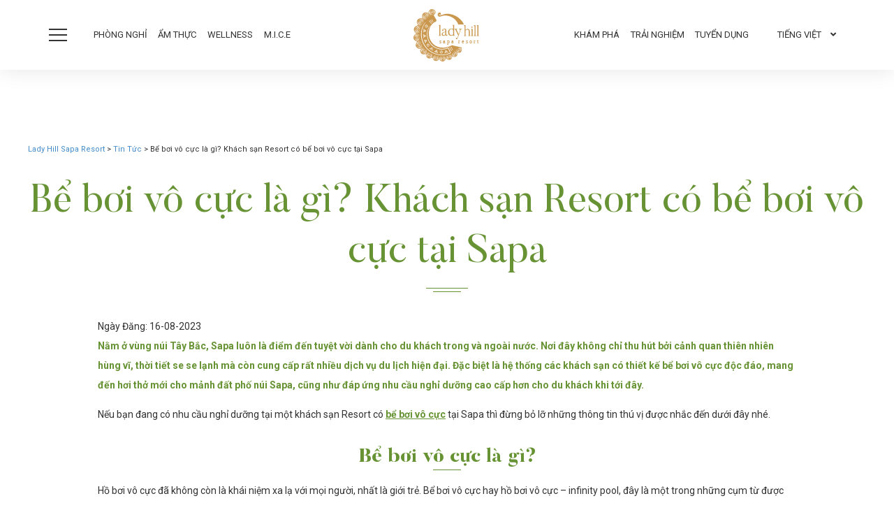

--- FILE ---
content_type: text/html; charset=UTF-8
request_url: https://ladyhillsaparesort.com/be-boi-vo-cuc-la-gi-khach-san-resort-co-be-boi-vo-cuc-tai-sapa/
body_size: 19213
content:
<!doctype html>
<!--[if lt IE 6 ]> <html class="ie ie6 " lang="en-US"> <![endif]-->
<!--[if IE 7 ]> <html class="ie ie7 " lang="en-US"> <![endif]-->
<!--[if IE 8 ]> <html class="ie ie8 " lang="en-US"> <![endif]-->
<!--[if IE 9 ]> <html class="ie ie9 " lang="en-US"> <![endif]-->
<!--[if (gte IE 9)|!(IE)]><!-->
<html class="lady_hill_resort" lang="vi" prefix="og: https://ogp.me/ns#">
<!--<![endif]-->
<head>
<title>Bể Bơi Vô Cực Là Gì? Khách Sạn Resort Có Bể Bơi Vô Cực Tại Sapa</title><link rel="stylesheet" href="https://ladyhillsaparesort.com/wp-content/cache/min/1/6916365dc13c8796229187b27b4c3dc2.css" media="all" data-minify="1" />
	<meta charset="UTF-8">
	<meta name="viewport" content="width=device-width, initial-scale=1, maximum-scale=1">
	<meta http-equiv="Cache-control" content="public">

	<link rel="apple-touch-icon" sizes="180x180" href="https://ladyhillsaparesort.com/wp-content/themes/lady/assets/favicon_new/apple-touch-icon.png">
	<link rel="icon" type="image/png" sizes="32x32" href="https://ladyhillsaparesort.com/wp-content/themes/lady/assets/favicon_new/favicon-32x32.png">
	<link rel="icon" type="image/png" sizes="16x16" href="https://ladyhillsaparesort.com/wp-content/themes/lady/assets/favicon_new/favicon-16x16.png">
	<link rel="manifest" href="https://ladyhillsaparesort.com/wp-content/themes/lady/assets/favicon_new/site.webmanifest">
	<link rel="mask-icon" href="https://ladyhillsaparesort.com/wp-content/themes/lady/assets/favicon_new/safari-pinned-tab.svg" color="#5bbad5">
	<meta name="msapplication-TileColor" content="#da532c">
	<meta name="theme-color" content="#ffffff">
	
	<!--<meta itemprop="image" content="https://ladyhillsaparesort.com/wp-content/uploads/2021/09/lady-hill-sapa-resort-resize.jpg"/>
	<meta name="twitter:image:src" content="https://ladyhillsaparesort.com/wp-content/uploads/2021/09/lady-hill-sapa-resort-resize.jpg"/>
	<meta property="og:image" content="https://ladyhillsaparesort.com/wp-content/uploads/2021/09/lady-hill-sapa-resort-resize.jpg"/>-->
	

	<script type="application/ld+json">
	{
	 "@context" : "http://schema.org",
	 "@type" : "Organization",
	 "name" : "Lady Hill Sapa Resort",
	 "url" : "https://ladyhillsaparesort.com/",
	 "sameAs" : [
	 "https://www.facebook.com/ladyhillsaparesort/",
	 "https://www.behance.net/ladyhillsaparesort",
	 "https://www.pinterest.com/ladyhillsaparesort/",
	 "https://gab.com/ladyhillsaparesort"
	 ]
	}
	</script>

		<style>img:is([sizes="auto" i], [sizes^="auto," i]) { contain-intrinsic-size: 3000px 1500px }</style>
	
<!-- Tối ưu hóa công cụ tìm kiếm bởi Rank Math - https://rankmath.com/ -->
<meta name="description" content="Bể bơi vô cực hay hồ bơi vô cực - infinity poo nơi mà du khách có thể đắm mình trong làn nước trong xanh, mát lành và ngắm nhìn dãy núi, mây trôi trùng điệp. Cùng theo dõi ngay bài viết dưới đây!"/>
<meta name="robots" content="follow, index, max-snippet:-1, max-video-preview:-1, max-image-preview:large"/>
<link rel="canonical" href="https://ladyhillsaparesort.com/be-boi-vo-cuc-la-gi-khach-san-resort-co-be-boi-vo-cuc-tai-sapa/" />
<meta property="og:locale" content="vi_VN" />
<meta property="og:type" content="article" />
<meta property="og:title" content="Bể Bơi Vô Cực Là Gì? Khách Sạn Resort Có Bể Bơi Vô Cực Tại Sapa" />
<meta property="og:description" content="Bể bơi vô cực hay hồ bơi vô cực - infinity poo nơi mà du khách có thể đắm mình trong làn nước trong xanh, mát lành và ngắm nhìn dãy núi, mây trôi trùng điệp. Cùng theo dõi ngay bài viết dưới đây!" />
<meta property="og:url" content="https://ladyhillsaparesort.com/be-boi-vo-cuc-la-gi-khach-san-resort-co-be-boi-vo-cuc-tai-sapa/" />
<meta property="og:site_name" content="Lady Hill Sapa Resort" />
<meta property="article:section" content="Tin Tức" />
<meta property="og:updated_time" content="2023-08-16T14:08:32+07:00" />
<meta property="og:image" content="https://ladyhillsaparesort.com/wp-content/uploads/2023/08/be-boi-vo-cu-tai-lady-hill-sapa-resort-1-jpg.webp" />
<meta property="og:image:secure_url" content="https://ladyhillsaparesort.com/wp-content/uploads/2023/08/be-boi-vo-cu-tai-lady-hill-sapa-resort-1-jpg.webp" />
<meta property="og:image:width" content="900" />
<meta property="og:image:height" content="900" />
<meta property="og:image:alt" content="bể bơi vô cực" />
<meta property="og:image:type" content="image/jpeg" />
<meta property="article:published_time" content="2023-08-16T14:07:35+07:00" />
<meta property="article:modified_time" content="2023-08-16T14:08:32+07:00" />
<meta name="twitter:card" content="summary_large_image" />
<meta name="twitter:title" content="Bể Bơi Vô Cực Là Gì? Khách Sạn Resort Có Bể Bơi Vô Cực Tại Sapa" />
<meta name="twitter:description" content="Bể bơi vô cực hay hồ bơi vô cực - infinity poo nơi mà du khách có thể đắm mình trong làn nước trong xanh, mát lành và ngắm nhìn dãy núi, mây trôi trùng điệp. Cùng theo dõi ngay bài viết dưới đây!" />
<meta name="twitter:image" content="https://ladyhillsaparesort.com/wp-content/uploads/2023/08/be-boi-vo-cu-tai-lady-hill-sapa-resort-1-jpg.webp" />
<script type="application/ld+json" class="rank-math-schema">{"@context":"https://schema.org","@graph":[{"@type":"Organization","@id":"https://ladyhillsaparesort.com/#organization","name":"Lady Hill Resort","url":"https://ladyhillsaparesort.com","logo":{"@type":"ImageObject","@id":"https://ladyhillsaparesort.com/#logo","url":"https://lady.seven.sv/wp-content/uploads/2021/09/logo-web-color.png","contentUrl":"https://lady.seven.sv/wp-content/uploads/2021/09/logo-web-color.png","caption":"Lady Hill Sapa Resort","inLanguage":"vi","width":"830","height":"300"}},{"@type":"WebSite","@id":"https://ladyhillsaparesort.com/#website","url":"https://ladyhillsaparesort.com","name":"Lady Hill Sapa Resort","publisher":{"@id":"https://ladyhillsaparesort.com/#organization"},"inLanguage":"vi"},{"@type":"ImageObject","@id":"https://ladyhillsaparesort.com/wp-content/uploads/2023/08/be-boi-vo-cu-tai-lady-hill-sapa-resort-1-jpg.webp","url":"https://ladyhillsaparesort.com/wp-content/uploads/2023/08/be-boi-vo-cu-tai-lady-hill-sapa-resort-1-jpg.webp","width":"900","height":"900","inLanguage":"vi"},{"@type":"BreadcrumbList","@id":"https://ladyhillsaparesort.com/be-boi-vo-cuc-la-gi-khach-san-resort-co-be-boi-vo-cuc-tai-sapa/#breadcrumb","itemListElement":[{"@type":"ListItem","position":"1","item":{"@id":"https://ladyhillsaparesort.com","name":"Trang ch\u1ee7"}},{"@type":"ListItem","position":"2","item":{"@id":"https://ladyhillsaparesort.com/be-boi-vo-cuc-la-gi-khach-san-resort-co-be-boi-vo-cuc-tai-sapa/","name":"B\u1ec3 b\u01a1i v\u00f4 c\u1ef1c l\u00e0 g\u00ec? Kha\u0301ch sa\u0323n Resort co\u0301 b\u1ec3 b\u01a1i v\u00f4 c\u1ef1c ta\u0323i Sapa"}}]},{"@type":"WebPage","@id":"https://ladyhillsaparesort.com/be-boi-vo-cuc-la-gi-khach-san-resort-co-be-boi-vo-cuc-tai-sapa/#webpage","url":"https://ladyhillsaparesort.com/be-boi-vo-cuc-la-gi-khach-san-resort-co-be-boi-vo-cuc-tai-sapa/","name":"B\u1ec3 B\u01a1i V\u00f4 C\u1ef1c L\u00e0 G\u00ec? Kha\u0301ch Sa\u0323n Resort Co\u0301 B\u1ec3 B\u01a1i V\u00f4 C\u1ef1c Ta\u0323i Sapa","datePublished":"2023-08-16T14:07:35+07:00","dateModified":"2023-08-16T14:08:32+07:00","isPartOf":{"@id":"https://ladyhillsaparesort.com/#website"},"primaryImageOfPage":{"@id":"https://ladyhillsaparesort.com/wp-content/uploads/2023/08/be-boi-vo-cu-tai-lady-hill-sapa-resort-1-jpg.webp"},"inLanguage":"vi","breadcrumb":{"@id":"https://ladyhillsaparesort.com/be-boi-vo-cuc-la-gi-khach-san-resort-co-be-boi-vo-cuc-tai-sapa/#breadcrumb"}},{"@type":"Person","@id":"https://ladyhillsaparesort.com/author/ladyadmin/","name":"H\u00e0 Hi\u1ec1n","url":"https://ladyhillsaparesort.com/author/ladyadmin/","image":{"@type":"ImageObject","@id":"https://secure.gravatar.com/avatar/71a2733c0d58bcfc7f6b7eb1168f963a?s=96&amp;d=mm&amp;r=g","url":"https://secure.gravatar.com/avatar/71a2733c0d58bcfc7f6b7eb1168f963a?s=96&amp;d=mm&amp;r=g","caption":"H\u00e0 Hi\u1ec1n","inLanguage":"vi"},"worksFor":{"@id":"https://ladyhillsaparesort.com/#organization"}},{"@type":"BlogPosting","headline":"B\u1ec3 B\u01a1i V\u00f4 C\u1ef1c L\u00e0 G\u00ec? Kha\u0301ch Sa\u0323n Resort Co\u0301 B\u1ec3 B\u01a1i V\u00f4 C\u1ef1c Ta\u0323i Sapa","keywords":"b\u1ec3 b\u01a1i v\u00f4 c\u1ef1c","datePublished":"2023-08-16T14:07:35+07:00","dateModified":"2023-08-16T14:08:32+07:00","author":{"@id":"https://ladyhillsaparesort.com/author/ladyadmin/","name":"H\u00e0 Hi\u1ec1n"},"publisher":{"@id":"https://ladyhillsaparesort.com/#organization"},"description":"B\u1ec3 b\u01a1i v\u00f4 c\u1ef1c hay h\u1ed3 b\u01a1i v\u00f4 c\u1ef1c - infinity poo n\u01a1i m\u00e0 du kh\u00e1ch c\u00f3 th\u1ec3 \u0111\u1eafm m\u00ecnh trong l\u00e0n n\u01b0\u1edbc trong xanh, m\u00e1t l\u00e0nh v\u00e0 ng\u1eafm nh\u00ecn d\u00e3y n\u00fai, m\u00e2y tr\u00f4i tr\u00f9ng \u0111i\u1ec7p. C\u00f9ng theo d\u00f5i ngay b\u00e0i vi\u1ebft d\u01b0\u1edbi \u0111\u00e2y!","name":"B\u1ec3 B\u01a1i V\u00f4 C\u1ef1c L\u00e0 G\u00ec? Kha\u0301ch Sa\u0323n Resort Co\u0301 B\u1ec3 B\u01a1i V\u00f4 C\u1ef1c Ta\u0323i Sapa","@id":"https://ladyhillsaparesort.com/be-boi-vo-cuc-la-gi-khach-san-resort-co-be-boi-vo-cuc-tai-sapa/#richSnippet","isPartOf":{"@id":"https://ladyhillsaparesort.com/be-boi-vo-cuc-la-gi-khach-san-resort-co-be-boi-vo-cuc-tai-sapa/#webpage"},"image":{"@id":"https://ladyhillsaparesort.com/wp-content/uploads/2023/08/be-boi-vo-cu-tai-lady-hill-sapa-resort-1-jpg.webp"},"inLanguage":"vi","mainEntityOfPage":{"@id":"https://ladyhillsaparesort.com/be-boi-vo-cuc-la-gi-khach-san-resort-co-be-boi-vo-cuc-tai-sapa/#webpage"}}]}</script>
<!-- /Plugin SEO WordPress Rank Math -->

<link rel='dns-prefetch' href='//www.googletagmanager.com' />

<link rel="alternate" type="application/rss+xml" title="Lady Hill Sapa Resort &raquo; Bể bơi vô cực là gì? Khách sạn Resort có bể bơi vô cực tại Sapa Dòng bình luận" href="https://ladyhillsaparesort.com/be-boi-vo-cuc-la-gi-khach-san-resort-co-be-boi-vo-cuc-tai-sapa/feed/" />
		
	<style id='wp-emoji-styles-inline-css' type='text/css'>

	img.wp-smiley, img.emoji {
		display: inline !important;
		border: none !important;
		box-shadow: none !important;
		height: 1em !important;
		width: 1em !important;
		margin: 0 0.07em !important;
		vertical-align: -0.1em !important;
		background: none !important;
		padding: 0 !important;
	}
</style>

<style id='rank-math-toc-block-style-inline-css' type='text/css'>
.wp-block-rank-math-toc-block nav ol{counter-reset:item}.wp-block-rank-math-toc-block nav ol li{display:block}.wp-block-rank-math-toc-block nav ol li:before{content:counters(item, ".") ". ";counter-increment:item}

</style>
<style id='rank-math-rich-snippet-style-inline-css' type='text/css'>
/*!
* Plugin:  Rank Math
* URL: https://rankmath.com/wordpress/plugin/seo-suite/
* Name:  rank-math-review-snippet.css
*/@-webkit-keyframes spin{0%{-webkit-transform:rotate(0deg)}100%{-webkit-transform:rotate(-360deg)}}@keyframes spin{0%{-webkit-transform:rotate(0deg)}100%{-webkit-transform:rotate(-360deg)}}@keyframes bounce{from{-webkit-transform:translateY(0px);transform:translateY(0px)}to{-webkit-transform:translateY(-5px);transform:translateY(-5px)}}@-webkit-keyframes bounce{from{-webkit-transform:translateY(0px);transform:translateY(0px)}to{-webkit-transform:translateY(-5px);transform:translateY(-5px)}}@-webkit-keyframes loading{0%{background-size:20% 50% ,20% 50% ,20% 50%}20%{background-size:20% 20% ,20% 50% ,20% 50%}40%{background-size:20% 100%,20% 20% ,20% 50%}60%{background-size:20% 50% ,20% 100%,20% 20%}80%{background-size:20% 50% ,20% 50% ,20% 100%}100%{background-size:20% 50% ,20% 50% ,20% 50%}}@keyframes loading{0%{background-size:20% 50% ,20% 50% ,20% 50%}20%{background-size:20% 20% ,20% 50% ,20% 50%}40%{background-size:20% 100%,20% 20% ,20% 50%}60%{background-size:20% 50% ,20% 100%,20% 20%}80%{background-size:20% 50% ,20% 50% ,20% 100%}100%{background-size:20% 50% ,20% 50% ,20% 50%}}:root{--rankmath-wp-adminbar-height: 0}#rank-math-rich-snippet-wrapper{overflow:hidden}#rank-math-rich-snippet-wrapper h5.rank-math-title{display:block;font-size:18px;line-height:1.4}#rank-math-rich-snippet-wrapper .rank-math-review-image{float:right;max-width:40%;margin-left:15px}#rank-math-rich-snippet-wrapper .rank-math-review-data{margin-bottom:15px}#rank-math-rich-snippet-wrapper .rank-math-total-wrapper{width:100%;padding:0 0 20px 0;float:left;clear:both;position:relative;-webkit-box-sizing:border-box;box-sizing:border-box}#rank-math-rich-snippet-wrapper .rank-math-total-wrapper .rank-math-total{border:0;display:block;margin:0;width:auto;float:left;text-align:left;padding:0;font-size:24px;line-height:1;font-weight:700;-webkit-box-sizing:border-box;box-sizing:border-box;overflow:hidden}#rank-math-rich-snippet-wrapper .rank-math-total-wrapper .rank-math-review-star{float:left;margin-left:15px;margin-top:5px;position:relative;z-index:99;line-height:1}#rank-math-rich-snippet-wrapper .rank-math-total-wrapper .rank-math-review-star .rank-math-review-result-wrapper{display:inline-block;white-space:nowrap;position:relative;color:#e7e7e7}#rank-math-rich-snippet-wrapper .rank-math-total-wrapper .rank-math-review-star .rank-math-review-result-wrapper .rank-math-review-result{position:absolute;top:0;left:0;overflow:hidden;white-space:nowrap;color:#ffbe01}#rank-math-rich-snippet-wrapper .rank-math-total-wrapper .rank-math-review-star .rank-math-review-result-wrapper i{font-size:18px;-webkit-text-stroke-width:1px;font-style:normal;padding:0 2px;line-height:inherit}#rank-math-rich-snippet-wrapper .rank-math-total-wrapper .rank-math-review-star .rank-math-review-result-wrapper i:before{content:"\2605"}body.rtl #rank-math-rich-snippet-wrapper .rank-math-review-image{float:left;margin-left:0;margin-right:15px}body.rtl #rank-math-rich-snippet-wrapper .rank-math-total-wrapper .rank-math-total{float:right}body.rtl #rank-math-rich-snippet-wrapper .rank-math-total-wrapper .rank-math-review-star{float:right;margin-left:0;margin-right:15px}body.rtl #rank-math-rich-snippet-wrapper .rank-math-total-wrapper .rank-math-review-star .rank-math-review-result{left:auto;right:0}@media screen and (max-width: 480px){#rank-math-rich-snippet-wrapper .rank-math-review-image{display:block;max-width:100%;width:100%;text-align:center;margin-right:0}#rank-math-rich-snippet-wrapper .rank-math-review-data{clear:both}}.clear{clear:both}

</style>
<style id='classic-theme-styles-inline-css' type='text/css'>
/*! This file is auto-generated */
.wp-block-button__link{color:#fff;background-color:#32373c;border-radius:9999px;box-shadow:none;text-decoration:none;padding:calc(.667em + 2px) calc(1.333em + 2px);font-size:1.125em}.wp-block-file__button{background:#32373c;color:#fff;text-decoration:none}
</style>
<style id='global-styles-inline-css' type='text/css'>
:root{--wp--preset--aspect-ratio--square: 1;--wp--preset--aspect-ratio--4-3: 4/3;--wp--preset--aspect-ratio--3-4: 3/4;--wp--preset--aspect-ratio--3-2: 3/2;--wp--preset--aspect-ratio--2-3: 2/3;--wp--preset--aspect-ratio--16-9: 16/9;--wp--preset--aspect-ratio--9-16: 9/16;--wp--preset--color--black: #000000;--wp--preset--color--cyan-bluish-gray: #abb8c3;--wp--preset--color--white: #ffffff;--wp--preset--color--pale-pink: #f78da7;--wp--preset--color--vivid-red: #cf2e2e;--wp--preset--color--luminous-vivid-orange: #ff6900;--wp--preset--color--luminous-vivid-amber: #fcb900;--wp--preset--color--light-green-cyan: #7bdcb5;--wp--preset--color--vivid-green-cyan: #00d084;--wp--preset--color--pale-cyan-blue: #8ed1fc;--wp--preset--color--vivid-cyan-blue: #0693e3;--wp--preset--color--vivid-purple: #9b51e0;--wp--preset--gradient--vivid-cyan-blue-to-vivid-purple: linear-gradient(135deg,rgba(6,147,227,1) 0%,rgb(155,81,224) 100%);--wp--preset--gradient--light-green-cyan-to-vivid-green-cyan: linear-gradient(135deg,rgb(122,220,180) 0%,rgb(0,208,130) 100%);--wp--preset--gradient--luminous-vivid-amber-to-luminous-vivid-orange: linear-gradient(135deg,rgba(252,185,0,1) 0%,rgba(255,105,0,1) 100%);--wp--preset--gradient--luminous-vivid-orange-to-vivid-red: linear-gradient(135deg,rgba(255,105,0,1) 0%,rgb(207,46,46) 100%);--wp--preset--gradient--very-light-gray-to-cyan-bluish-gray: linear-gradient(135deg,rgb(238,238,238) 0%,rgb(169,184,195) 100%);--wp--preset--gradient--cool-to-warm-spectrum: linear-gradient(135deg,rgb(74,234,220) 0%,rgb(151,120,209) 20%,rgb(207,42,186) 40%,rgb(238,44,130) 60%,rgb(251,105,98) 80%,rgb(254,248,76) 100%);--wp--preset--gradient--blush-light-purple: linear-gradient(135deg,rgb(255,206,236) 0%,rgb(152,150,240) 100%);--wp--preset--gradient--blush-bordeaux: linear-gradient(135deg,rgb(254,205,165) 0%,rgb(254,45,45) 50%,rgb(107,0,62) 100%);--wp--preset--gradient--luminous-dusk: linear-gradient(135deg,rgb(255,203,112) 0%,rgb(199,81,192) 50%,rgb(65,88,208) 100%);--wp--preset--gradient--pale-ocean: linear-gradient(135deg,rgb(255,245,203) 0%,rgb(182,227,212) 50%,rgb(51,167,181) 100%);--wp--preset--gradient--electric-grass: linear-gradient(135deg,rgb(202,248,128) 0%,rgb(113,206,126) 100%);--wp--preset--gradient--midnight: linear-gradient(135deg,rgb(2,3,129) 0%,rgb(40,116,252) 100%);--wp--preset--font-size--small: 13px;--wp--preset--font-size--medium: 20px;--wp--preset--font-size--large: 36px;--wp--preset--font-size--x-large: 42px;--wp--preset--spacing--20: 0.44rem;--wp--preset--spacing--30: 0.67rem;--wp--preset--spacing--40: 1rem;--wp--preset--spacing--50: 1.5rem;--wp--preset--spacing--60: 2.25rem;--wp--preset--spacing--70: 3.38rem;--wp--preset--spacing--80: 5.06rem;--wp--preset--shadow--natural: 6px 6px 9px rgba(0, 0, 0, 0.2);--wp--preset--shadow--deep: 12px 12px 50px rgba(0, 0, 0, 0.4);--wp--preset--shadow--sharp: 6px 6px 0px rgba(0, 0, 0, 0.2);--wp--preset--shadow--outlined: 6px 6px 0px -3px rgba(255, 255, 255, 1), 6px 6px rgba(0, 0, 0, 1);--wp--preset--shadow--crisp: 6px 6px 0px rgba(0, 0, 0, 1);}:where(.is-layout-flex){gap: 0.5em;}:where(.is-layout-grid){gap: 0.5em;}body .is-layout-flex{display: flex;}.is-layout-flex{flex-wrap: wrap;align-items: center;}.is-layout-flex > :is(*, div){margin: 0;}body .is-layout-grid{display: grid;}.is-layout-grid > :is(*, div){margin: 0;}:where(.wp-block-columns.is-layout-flex){gap: 2em;}:where(.wp-block-columns.is-layout-grid){gap: 2em;}:where(.wp-block-post-template.is-layout-flex){gap: 1.25em;}:where(.wp-block-post-template.is-layout-grid){gap: 1.25em;}.has-black-color{color: var(--wp--preset--color--black) !important;}.has-cyan-bluish-gray-color{color: var(--wp--preset--color--cyan-bluish-gray) !important;}.has-white-color{color: var(--wp--preset--color--white) !important;}.has-pale-pink-color{color: var(--wp--preset--color--pale-pink) !important;}.has-vivid-red-color{color: var(--wp--preset--color--vivid-red) !important;}.has-luminous-vivid-orange-color{color: var(--wp--preset--color--luminous-vivid-orange) !important;}.has-luminous-vivid-amber-color{color: var(--wp--preset--color--luminous-vivid-amber) !important;}.has-light-green-cyan-color{color: var(--wp--preset--color--light-green-cyan) !important;}.has-vivid-green-cyan-color{color: var(--wp--preset--color--vivid-green-cyan) !important;}.has-pale-cyan-blue-color{color: var(--wp--preset--color--pale-cyan-blue) !important;}.has-vivid-cyan-blue-color{color: var(--wp--preset--color--vivid-cyan-blue) !important;}.has-vivid-purple-color{color: var(--wp--preset--color--vivid-purple) !important;}.has-black-background-color{background-color: var(--wp--preset--color--black) !important;}.has-cyan-bluish-gray-background-color{background-color: var(--wp--preset--color--cyan-bluish-gray) !important;}.has-white-background-color{background-color: var(--wp--preset--color--white) !important;}.has-pale-pink-background-color{background-color: var(--wp--preset--color--pale-pink) !important;}.has-vivid-red-background-color{background-color: var(--wp--preset--color--vivid-red) !important;}.has-luminous-vivid-orange-background-color{background-color: var(--wp--preset--color--luminous-vivid-orange) !important;}.has-luminous-vivid-amber-background-color{background-color: var(--wp--preset--color--luminous-vivid-amber) !important;}.has-light-green-cyan-background-color{background-color: var(--wp--preset--color--light-green-cyan) !important;}.has-vivid-green-cyan-background-color{background-color: var(--wp--preset--color--vivid-green-cyan) !important;}.has-pale-cyan-blue-background-color{background-color: var(--wp--preset--color--pale-cyan-blue) !important;}.has-vivid-cyan-blue-background-color{background-color: var(--wp--preset--color--vivid-cyan-blue) !important;}.has-vivid-purple-background-color{background-color: var(--wp--preset--color--vivid-purple) !important;}.has-black-border-color{border-color: var(--wp--preset--color--black) !important;}.has-cyan-bluish-gray-border-color{border-color: var(--wp--preset--color--cyan-bluish-gray) !important;}.has-white-border-color{border-color: var(--wp--preset--color--white) !important;}.has-pale-pink-border-color{border-color: var(--wp--preset--color--pale-pink) !important;}.has-vivid-red-border-color{border-color: var(--wp--preset--color--vivid-red) !important;}.has-luminous-vivid-orange-border-color{border-color: var(--wp--preset--color--luminous-vivid-orange) !important;}.has-luminous-vivid-amber-border-color{border-color: var(--wp--preset--color--luminous-vivid-amber) !important;}.has-light-green-cyan-border-color{border-color: var(--wp--preset--color--light-green-cyan) !important;}.has-vivid-green-cyan-border-color{border-color: var(--wp--preset--color--vivid-green-cyan) !important;}.has-pale-cyan-blue-border-color{border-color: var(--wp--preset--color--pale-cyan-blue) !important;}.has-vivid-cyan-blue-border-color{border-color: var(--wp--preset--color--vivid-cyan-blue) !important;}.has-vivid-purple-border-color{border-color: var(--wp--preset--color--vivid-purple) !important;}.has-vivid-cyan-blue-to-vivid-purple-gradient-background{background: var(--wp--preset--gradient--vivid-cyan-blue-to-vivid-purple) !important;}.has-light-green-cyan-to-vivid-green-cyan-gradient-background{background: var(--wp--preset--gradient--light-green-cyan-to-vivid-green-cyan) !important;}.has-luminous-vivid-amber-to-luminous-vivid-orange-gradient-background{background: var(--wp--preset--gradient--luminous-vivid-amber-to-luminous-vivid-orange) !important;}.has-luminous-vivid-orange-to-vivid-red-gradient-background{background: var(--wp--preset--gradient--luminous-vivid-orange-to-vivid-red) !important;}.has-very-light-gray-to-cyan-bluish-gray-gradient-background{background: var(--wp--preset--gradient--very-light-gray-to-cyan-bluish-gray) !important;}.has-cool-to-warm-spectrum-gradient-background{background: var(--wp--preset--gradient--cool-to-warm-spectrum) !important;}.has-blush-light-purple-gradient-background{background: var(--wp--preset--gradient--blush-light-purple) !important;}.has-blush-bordeaux-gradient-background{background: var(--wp--preset--gradient--blush-bordeaux) !important;}.has-luminous-dusk-gradient-background{background: var(--wp--preset--gradient--luminous-dusk) !important;}.has-pale-ocean-gradient-background{background: var(--wp--preset--gradient--pale-ocean) !important;}.has-electric-grass-gradient-background{background: var(--wp--preset--gradient--electric-grass) !important;}.has-midnight-gradient-background{background: var(--wp--preset--gradient--midnight) !important;}.has-small-font-size{font-size: var(--wp--preset--font-size--small) !important;}.has-medium-font-size{font-size: var(--wp--preset--font-size--medium) !important;}.has-large-font-size{font-size: var(--wp--preset--font-size--large) !important;}.has-x-large-font-size{font-size: var(--wp--preset--font-size--x-large) !important;}
:where(.wp-block-post-template.is-layout-flex){gap: 1.25em;}:where(.wp-block-post-template.is-layout-grid){gap: 1.25em;}
:where(.wp-block-columns.is-layout-flex){gap: 2em;}:where(.wp-block-columns.is-layout-grid){gap: 2em;}
:root :where(.wp-block-pullquote){font-size: 1.5em;line-height: 1.6;}
</style>









<script type="text/javascript" id="bbpresslmt-js-extra">
/* <![CDATA[ */
var BBLMT_ = {"ajaxurl":"https:\/\/ladyhillsaparesort.com\/wp-admin\/admin-ajax.php","nonce":"37987fb1a1","nomoretopics":"","text_nomoretopics":"No more posts.."};
/* ]]> */
</script>


<!-- Google Analytics snippet added by Site Kit -->
<script type="text/javascript" src="https://www.googletagmanager.com/gtag/js?id=GT-T5JXNV9" id="google_gtagjs-js" async></script>
<script type="text/javascript" id="google_gtagjs-js-after">
/* <![CDATA[ */
window.dataLayer = window.dataLayer || [];function gtag(){dataLayer.push(arguments);}
gtag('set', 'linker', {"domains":["ladyhillsaparesort.com"]} );
gtag("js", new Date());
gtag("set", "developer_id.dZTNiMT", true);
gtag("config", "GT-T5JXNV9");
/* ]]> */
</script>

<!-- End Google Analytics snippet added by Site Kit -->
<link rel="https://api.w.org/" href="https://ladyhillsaparesort.com/wp-json/" /><link rel="alternate" title="JSON" type="application/json" href="https://ladyhillsaparesort.com/wp-json/wp/v2/posts/2429" /><link rel="EditURI" type="application/rsd+xml" title="RSD" href="https://ladyhillsaparesort.com/xmlrpc.php?rsd" />
<meta name="generator" content="WordPress 6.7.1" />
<link rel='shortlink' href='https://ladyhillsaparesort.com/?p=2429' />
<link rel="alternate" title="oNhúng (JSON)" type="application/json+oembed" href="https://ladyhillsaparesort.com/wp-json/oembed/1.0/embed?url=https%3A%2F%2Fladyhillsaparesort.com%2Fbe-boi-vo-cuc-la-gi-khach-san-resort-co-be-boi-vo-cuc-tai-sapa%2F" />
<link rel="alternate" title="oNhúng (XML)" type="text/xml+oembed" href="https://ladyhillsaparesort.com/wp-json/oembed/1.0/embed?url=https%3A%2F%2Fladyhillsaparesort.com%2Fbe-boi-vo-cuc-la-gi-khach-san-resort-co-be-boi-vo-cuc-tai-sapa%2F&#038;format=xml" />
<meta name="generator" content="Site Kit by Google 1.114.0" /><link rel="icon" href="https://ladyhillsaparesort.com/wp-content/uploads/2025/12/logo-45x45.png" sizes="32x32" />
<link rel="icon" href="https://ladyhillsaparesort.com/wp-content/uploads/2025/12/logo-300x300.png" sizes="192x192" />
<link rel="apple-touch-icon" href="https://ladyhillsaparesort.com/wp-content/uploads/2025/12/logo-300x300.png" />
<meta name="msapplication-TileImage" content="https://ladyhillsaparesort.com/wp-content/uploads/2025/12/logo-300x300.png" />
		<style type="text/css" id="wp-custom-css">
			#primary-sidebar li{
	list-style: none;
}
.rpwe-summary{
font-size: 14px !important;
}

.rpwe-block a{
display: inline !important;
text-decoration: none;
    display: inline !important;
    text-decoration: none;
    font-size: 22px !important;
    line-height: 25px !important;
}


#custom-alm-loader{
   opacity: 0;
   display: none;
   width: 100%;
   padding: 50px;
   margin: 0 0 20px;
   background: #fff;
   border: 2px dashed #ccc;
   background: url("img/ajax-loader.gif") no-repeat center center;
   transition: all 0.1s ease;
}
   .alm-loading #custom-alm-loader{
      display: block;
      opacity: 1;
   }


@media screen and (min-width: 1024px){
.alm-listing .alm-paging-content>li.alm-item img, .alm-listing .alm-reveal>li.alm-item img, .alm-listing>li.alm-item img {
    max-width: 140px;
    height: AUTO;
}
}

@media (min-width: 992px) {
	.main .content_wrap .the_content {
		max-width: 1000px !important;
		margin: 0 auto
	}
}		</style>
			<!--<style>html { margin-top: 0px !important; } * html body { margin-top: 0px !important; }</style>-->

<style>
	:root{
				--header-footer-color-associated : rgb(51,51,51);
				--header-footer-d-20 : rgb(204,204,204);
				--header-footer-d-15 : rgb(216,216,216);
				--header-footer-d-10 : rgb(229,229,229);
				--header-footer-d-5 : rgb(242,242,242);
				--header-footer-d-3 : rgb(247,247,247);
				--header-footer : rgb(255,255,255);
				--header-footer-l-3 : rgb(255,255,255);
				--bg-color-associated : rgb(51,51,51);
				--bg-d-20 : rgb(204,204,204);
				--bg-d-15 : rgb(216,216,216);
				--bg-d-10 : rgb(229,229,229);
				--bg-d-5 : rgb(242,242,242);
				--bg-d-3 : rgb(247,247,247);
				--bg : rgb(255,255,255);
				--frame-bg-color-associated : rgb(0,0,0);
				--frame-bg-d-20 : rgb(143,96,24);
				--frame-bg-d-15 : rgb(165,110,28);
				--frame-bg-d-10 : rgb(187,125,31);
				--frame-bg-d-5 : rgb(209,139,35);
				--frame-bg-d-3 : rgb(218,145,36);
				--frame-bg : rgb(220,152,50);
				--frame-bg-l-3 : rgb(222,158,63);
				--frame-bg-l-5 : rgb(223,163,71);
				--frame-bg-l-10 : rgb(227,174,93);
				--frame-bg-l-15 : rgb(231,184,115);
				--frame-bg-l-20 : rgb(235,195,137);
				--secondary-color-associated : rgb(255,255,255);
				--secondary-d-20 : rgb(0,35,35);
				--secondary-d-15 : rgb(0,61,61);
				--secondary-d-10 : rgb(0,86,86);
				--secondary-d-5 : rgb(0,112,112);
				--secondary-d-3 : rgb(0,122,122);
				--secondary : rgb(0,137,137);
				--secondary-l-3 : rgb(0,152,153);
				--secondary-l-5 : rgb(0,163,163);
				--secondary-l-10 : rgb(0,188,188);
				--secondary-l-15 : rgb(0,214,214);
				--secondary-l-20 : rgb(0,239,239);
				--highlighted-color-associated : rgb(255,255,255);
				--highlighted-d-20 : rgb(123,91,49);
				--highlighted-d-15 : rgb(142,105,56);
				--highlighted-d-10 : rgb(160,118,63);
				--highlighted-d-5 : rgb(178,132,71);
				--highlighted-d-5 : rgb(178,132,71);
				--highlighted-d-3 : rgb(183,137,76);
				--highlighted : rgb(197,148,67);
				--highlighted-l-3 : rgb(192,151,98);
				--highlighted-l-5 : rgb(195,156,105);
				--highlighted-l-10 : rgb(202,168,123);
				--highlighted-l-15 : rgb(209,180,141);
				--highlighted-l-20 : rgb(217,192,160);
				--hover-color-associated : rgb(255,255,255);
				--hover-d-20 : rgb(27,115,93);
				--hover-d-15 : rgb(31,136,110);
				--hover-d-10 : rgb(36,156,126);
				--hover-d-5 : rgb(41,177,143);
				--hover-d-3 : rgb(43,185,150);
				--hover : rgb(46,198,160);
				--hover-l-3  : rgb(52,207,168);
				--hover-l-5 : rgb(60,209,172);
				--hover-l-10 : rgb(81,214,181);
				--hover-l-15 : rgb(102,219,189);
				--hover-l-20 : rgb(122,223,198);
				--secondary : rgb(103,147,52);
				--main-d-5 : rgb(27,55,28);
				--hover : rgb(26,109,16);
				--titles : rgb(103,147,52);
				--main-d-10 : rgb(50,48,55);
				--main : #679334;
				--background-black : rgb(0,0,0);
				--main-color-associated : rgb(255,255,255);
				--overlay-offers-new : rgba(22,40,38,0.9);
				--header-footer : rgba(255,255,255,0.9);
				--main-l-5 : rgba(0,35,35,0.81);
				--overlay--carousel-new : rgba(0,35,35,0.85);
				--vert-background-top-new : rgb(103,147,52);
				 : ;
			}
</style>












<style>
	:root {
		--not-found-bg: url('https://ladyhillsaparesort.com/wp-content/themes/lady/assets/images/index-1.jpg');
		--frame-hue: hue-rotate(1deg) saturate(0.946666666667) brightness(1.08163265306);
	}
</style></head>
	<!-- Google tag (gtag.js) -->
<script async src="https://www.googletagmanager.com/gtag/js?id=G-ZZ01SHK9KS"></script>
<script>
  window.dataLayer = window.dataLayer || [];
  function gtag(){dataLayer.push(arguments);}
  gtag('js', new Date());

  gtag('config', 'G-ZZ01SHK9KS');
</script>
<body data-rsssl=1 class="home page-template-default page">
	<header id="header_wrapper" class="big_slideshow custom">
	<div id="header">
		<div class="container header_container">
			<div class="col col_left">
				<a id="open_menu" href="javascript:;">
					<span class="icon"></span>
					<span class="label hidden-xs hidden-sm">Menu ok</span>
				</a>
				<div class="languages hidden-xs hidden-md hidden-lg">
					<div class="mobile">
						<select onchange="if (this.value) window.location.href=this.value">
																															<option value="vi"  selected="selected"  >Tiếng Việt</option>
																	<option value="en"  >English</option>
																					</select>
					</div>
				</div>
				<div id="highlight_menu" class="hidden-xs hidden-sm">
					<ul id="header-menu-top-left" class="menu"><li id="menu-item-204" class="menu-item menu-item-type-post_type menu-item-object-page menu-item-has-children menu-item-204"><a href="https://ladyhillsaparesort.com/phong-nghi/"><span class="menu_label">Phòng Nghỉ</span></a>
<ul class="sub-menu">
	<li id="menu-item-1867" class="menu-item menu-item-type-post_type menu-item-object-rooms menu-item-1867"><a href="https://ladyhillsaparesort.com/rooms/superior-lady-hill-sapa-resort/"><span class="menu_label">Superior Double</span></a></li>
	<li id="menu-item-2294" class="menu-item menu-item-type-post_type menu-item-object-rooms menu-item-2294"><a href="https://ladyhillsaparesort.com/rooms/superior-lady-hill-sapa-resort-2/"><span class="menu_label">Superior Twin</span></a></li>
	<li id="menu-item-1868" class="menu-item menu-item-type-post_type menu-item-object-rooms menu-item-1868"><a href="https://ladyhillsaparesort.com/rooms/deluxe-huong-nui/"><span class="menu_label">Deluxe Double</span></a></li>
	<li id="menu-item-2293" class="menu-item menu-item-type-post_type menu-item-object-rooms menu-item-2293"><a href="https://ladyhillsaparesort.com/rooms/deluxe-lady-hill-sapa-resort-2/"><span class="menu_label">Deluxe Twin</span></a></li>
	<li id="menu-item-1869" class="menu-item menu-item-type-post_type menu-item-object-rooms menu-item-1869"><a href="https://ladyhillsaparesort.com/rooms/premier-lady-hill-sapa-resort/"><span class="menu_label">Premier Double</span></a></li>
	<li id="menu-item-2292" class="menu-item menu-item-type-post_type menu-item-object-rooms menu-item-2292"><a href="https://ladyhillsaparesort.com/rooms/premier-lady-hill-sapa-resort-2/"><span class="menu_label">Premier Twin</span></a></li>
	<li id="menu-item-2184" class="menu-item menu-item-type-post_type menu-item-object-rooms menu-item-2184"><a href="https://ladyhillsaparesort.com/rooms/premier-triple/"><span class="menu_label">Premier Triple</span></a></li>
	<li id="menu-item-2092" class="menu-item menu-item-type-post_type menu-item-object-rooms menu-item-2092"><a href="https://ladyhillsaparesort.com/rooms/suite/"><span class="menu_label">Suite</span></a></li>
	<li id="menu-item-2089" class="menu-item menu-item-type-post_type menu-item-object-rooms menu-item-2089"><a href="https://ladyhillsaparesort.com/rooms/executive-suite/"><span class="menu_label">Executive Suite</span></a></li>
	<li id="menu-item-1872" class="menu-item menu-item-type-post_type menu-item-object-rooms menu-item-1872"><a href="https://ladyhillsaparesort.com/rooms/lady-hill-grand-suite/"><span class="menu_label">Lady Hill Grand Suite</span></a></li>
	<li id="menu-item-2088" class="menu-item menu-item-type-post_type menu-item-object-rooms menu-item-2088"><a href="https://ladyhillsaparesort.com/rooms/garden-residence/"><span class="menu_label">Garden Residence</span></a></li>
	<li id="menu-item-1865" class="menu-item menu-item-type-post_type menu-item-object-rooms menu-item-1865"><a href="https://ladyhillsaparesort.com/rooms/bungalow-sa-moc/"><span class="menu_label">Bungalow Sa Mộc</span></a></li>
	<li id="menu-item-1866" class="menu-item menu-item-type-post_type menu-item-object-rooms menu-item-1866"><a href="https://ladyhillsaparesort.com/rooms/bungalow-tho-cam/"><span class="menu_label">Bungalow Thổ Cẩm</span></a></li>
	<li id="menu-item-3377" class="menu-item menu-item-type-post_type menu-item-object-rooms menu-item-3377"><a href="https://ladyhillsaparesort.com/rooms/villa-on-the-hill-4-phong-ngu/"><span class="menu_label">Villa On The Hill 4 Phòng Ngủ</span></a></li>
</ul>
</li>
<li id="menu-item-2001" class="menu-item menu-item-type-post_type menu-item-object-page menu-item-has-children menu-item-2001"><a href="https://ladyhillsaparesort.com/kham-pha-am-thuc/"><span class="menu_label">Ẩm thực</span></a>
<ul class="sub-menu">
	<li id="menu-item-309" class="menu-item menu-item-type-post_type menu-item-object-restaurants menu-item-309"><a href="https://ladyhillsaparesort.com/en/restaurants/sky-bar-sapa/"><span class="menu_label">Sky Bar</span></a></li>
	<li id="menu-item-1774" class="menu-item menu-item-type-post_type menu-item-object-restaurants menu-item-1774"><a href="https://ladyhillsaparesort.com/restaurants/karaoke/"><span class="menu_label">Karaoke</span></a></li>
	<li id="menu-item-310" class="menu-item menu-item-type-post_type menu-item-object-restaurants menu-item-310"><a href="https://ladyhillsaparesort.com/restaurants/ochau-lobby-lounge/"><span class="menu_label">O’Chau Lobby Lounge</span></a></li>
	<li id="menu-item-3388" class="menu-item menu-item-type-post_type menu-item-object-restaurants menu-item-3388"><a href="https://ladyhillsaparesort.com/restaurants/nha-hang-hillside/"><span class="menu_label">Nhà hàng Hill Side</span></a></li>
	<li id="menu-item-1783" class="menu-item menu-item-type-post_type menu-item-object-restaurants menu-item-1783"><a href="https://ladyhillsaparesort.com/restaurants/pool-bar/"><span class="menu_label">Pool Bar</span></a></li>
</ul>
</li>
<li id="menu-item-1534" class="menu-item menu-item-type-post_type menu-item-object-page menu-item-1534"><a href="https://ladyhillsaparesort.com/suc-khoe-lam-dep/"><span class="menu_label">Wellness</span></a></li>
<li id="menu-item-1045" class="menu-item menu-item-type-post_type menu-item-object-page menu-item-has-children menu-item-1045"><a href="https://ladyhillsaparesort.com/hoi-hop-su-kien/"><span class="menu_label">M.I.C.E</span></a>
<ul class="sub-menu">
	<li id="menu-item-1993" class="menu-item menu-item-type-custom menu-item-object-custom menu-item-has-children menu-item-1993"><a href="https://ladyhillsaparesort.com/mettings"><span class="menu_label">Hội Nghị</span></a>
	<ul class="sub-menu">
		<li id="menu-item-2276" class="menu-item menu-item-type-post_type menu-item-object-mettings menu-item-2276"><a href="https://ladyhillsaparesort.com/mettings/lady-hill-ball-room/"><span class="menu_label">Lady Hill Ballroom</span></a></li>
		<li id="menu-item-2273" class="menu-item menu-item-type-post_type menu-item-object-mettings menu-item-2273"><a href="https://ladyhillsaparesort.com/mettings/tea-room-2/"><span class="menu_label">Tea Room</span></a></li>
		<li id="menu-item-2275" class="menu-item menu-item-type-post_type menu-item-object-mettings menu-item-2275"><a href="https://ladyhillsaparesort.com/mettings/rose-room/"><span class="menu_label">Rose Room</span></a></li>
		<li id="menu-item-2274" class="menu-item menu-item-type-post_type menu-item-object-mettings menu-item-2274"><a href="https://ladyhillsaparesort.com/mettings/fansipan-room/"><span class="menu_label">Fansipan Room</span></a></li>
	</ul>
</li>
	<li id="menu-item-3403" class="menu-item menu-item-type-post_type menu-item-object-page menu-item-has-children menu-item-3403"><a href="https://ladyhillsaparesort.com/tiec-cuoi/"><span class="menu_label">Tiệc Cưới</span></a>
	<ul class="sub-menu">
		<li id="menu-item-3404" class="menu-item menu-item-type-post_type menu-item-object-page menu-item-3404"><a href="https://ladyhillsaparesort.com/tiec-cuoi/tiec-cuoi/"><span class="menu_label">Ngày Chung Đôi Mơ Ước</span></a></li>
	</ul>
</li>
	<li id="menu-item-1992" class="menu-item menu-item-type-post_type menu-item-object-page menu-item-1992"><a href="https://ladyhillsaparesort.com/hoi-hop-su-kien/team-building/"><span class="menu_label">Team Building</span></a></li>
</ul>
</li>
</ul>				</div>
			</div>
			<a id="logo" href="https://ladyhillsaparesort.com/">
				<img class="original" src="https://ladyhillsaparesort.com/wp-content/themes/lady/assets/images/logo-lady-hill-c.svg">
				<img class="custom" src="https://ladyhillsaparesort.com/wp-content/themes/lady/assets/images/logo-lady-hill-w.svg"><!--https://ladyhillsaparesort.com/wp-content/uploads/2025/12/logo-1.png-->
			</a>
			<div class="col col_right">
				<div id="highlight_menu" class="hidden-xs hidden-sm">
					<ul id="header-menu-top-right" class="menu"><li id="menu-item-1641" class="menu-item menu-item-type-post_type menu-item-object-page menu-item-1641"><a href="https://ladyhillsaparesort.com/tuyen-dung/"><span class="menu_label">Tuyển Dụng</span></a></li>
<li id="menu-item-1135" class="menu-item menu-item-type-post_type menu-item-object-page menu-item-1135"><a href="https://ladyhillsaparesort.com/dich-vu-tien-nghi/"><span class="menu_label">Trải Nghiệm</span></a></li>
<li id="menu-item-1047" class="menu-item menu-item-type-taxonomy menu-item-object-category menu-item-1047"><a href="https://ladyhillsaparesort.com/kham-pha-sapa/"><span class="menu_label">Khám phá</span></a></li>
</ul>				</div>
				<div id="guestaccount hideOnAll">
					<div class="desktop-login hideOnAll">
						<div id="login" class="open_social_login">
							<a href="javascript:;" class="clearfix">
								<span class="icon"></span>
								<span class="label">Login</span>
							</a>
							<div class="dropdown">
								<div class="dropdown-container">
									<a onclick="return pop('fbga-login-overlay')" href="javascript:void(0)" class="clearfix open_popup">
										<span class="label">Login</span>
										<span class="member">Not a guest yet? subscribe</span>
										<span class="exclusive_offer">Exclusive offers and discounts for you</span>
									</a>
								</div>
							</div>
						</div>
					 </div>
					 <div class="mobile-login hideOnAll">
						<div id="login" class="open_social_login">
							<a onclick="return pop('fbga-login-overlay')" href="javascript:void(0)" class="clearfix open_popup">
								<span class="icon"></span>
							</a>
						 </div>
					 </div>
				</div>
				<div class="languages">
					<div class="desktop hidden-xs hidden-sm">
												<ul>
							<li class="icl-vi">
								<a class="lang_sel_sel" href="javascript:;">
									<span>Tiếng Việt</span>
								</a>
								<ul>
																													  	<li class="icl-en">
												<a class="lang_sel_other" href="https://ladyhillsaparesort.com/en/">
													<img class="iclflag" title="English" alt="English flag" src="https://ladyhillsaparesort.com/wp-content/themes/lady/assets/flag/en.svg">
													<span>English</span>
												</a>
											</li>
																											</ul>
							</li>
						</ul>
					</div>
				</div>
				<div id="main_book" class="hidden-xs hideOnAll">
					<a class="" href="javascript:;" onclick="">
						Book now
					</a>
				</div>
			</div>
		</div>
	</div>
</header>	<div id="menu_sidebar_wrap" class="">
	<div class="close_sidebar"></div>
	<div class="menu_sidebar">
		<div class="menu_sidebar_inner_content">
			<a href="" class="side_logo">
				<img src="https://ladyhillsaparesort.com/wp-content/themes/lady/assets/images/logo-lady-hill-c.svg">
			</a>
			<div id="primary_menu">
				<ul id="header-menu-float" class="menu"><li id="menu-item-313" class="menu-item menu-item-type-custom menu-item-object-custom menu-item-home menu-item-313"><span class="menu_label"><a href="https://ladyhillsaparesort.com">Trang chủ</a></span></li>
<li id="menu-item-2047" class="menu-item menu-item-type-custom menu-item-object-custom menu-item-2047"><span class="menu_label"><a href="https://ladyhillsaparesort.com/lady-hill-sapa-resort">Giới Thiệu</a></span></li>
<li id="menu-item-315" class="menu-item menu-item-type-post_type menu-item-object-page menu-item-has-children menu-item-315"><span class="menu_label"><a href="https://ladyhillsaparesort.com/phong-nghi/">Phòng Nghỉ</a></span>
<ul class="sub-menu">
	<li id="menu-item-320" class="menu-item menu-item-type-post_type menu-item-object-rooms menu-item-320"><span class="menu_label"><a href="https://ladyhillsaparesort.com/rooms/superior-lady-hill-sapa-resort/">Superior Double</a></span></li>
	<li id="menu-item-2200" class="menu-item menu-item-type-post_type menu-item-object-rooms menu-item-2200"><span class="menu_label"><a href="https://ladyhillsaparesort.com/rooms/deluxe-huong-nui/">Deluxe Double</a></span></li>
	<li id="menu-item-321" class="menu-item menu-item-type-post_type menu-item-object-rooms menu-item-321"><span class="menu_label"><a href="https://ladyhillsaparesort.com/rooms/premier-lady-hill-sapa-resort/">Premier Double</a></span></li>
	<li id="menu-item-322" class="menu-item menu-item-type-post_type menu-item-object-rooms menu-item-322"><span class="menu_label"><a href="https://ladyhillsaparesort.com/rooms/premier-triple/">Premier Triple</a></span></li>
	<li id="menu-item-323" class="menu-item menu-item-type-post_type menu-item-object-rooms menu-item-323"><span class="menu_label"><a href="https://ladyhillsaparesort.com/rooms/suite/">Suite</a></span></li>
	<li id="menu-item-2201" class="menu-item menu-item-type-post_type menu-item-object-rooms menu-item-2201"><span class="menu_label"><a href="https://ladyhillsaparesort.com/rooms/executive-suite/">Executive Suite</a></span></li>
	<li id="menu-item-324" class="menu-item menu-item-type-post_type menu-item-object-rooms menu-item-324"><span class="menu_label"><a href="https://ladyhillsaparesort.com/rooms/lady-hill-grand-suite/">Lady Hill Grand Suite</a></span></li>
	<li id="menu-item-2202" class="menu-item menu-item-type-post_type menu-item-object-rooms menu-item-2202"><span class="menu_label"><a href="https://ladyhillsaparesort.com/rooms/garden-residence/">Garden Residence</a></span></li>
	<li id="menu-item-1887" class="menu-item menu-item-type-post_type menu-item-object-rooms menu-item-1887"><span class="menu_label"><a href="https://ladyhillsaparesort.com/rooms/bungalow-sa-moc/">Bungalow Sa Mộc</a></span></li>
	<li id="menu-item-1888" class="menu-item menu-item-type-post_type menu-item-object-rooms menu-item-1888"><span class="menu_label"><a href="https://ladyhillsaparesort.com/rooms/bungalow-tho-cam/">Bungalow Thổ Cẩm</a></span></li>
</ul>
</li>
<li id="menu-item-2006" class="menu-item menu-item-type-post_type menu-item-object-page menu-item-has-children menu-item-2006"><span class="menu_label"><a href="https://ladyhillsaparesort.com/kham-pha-am-thuc/">Khám phá Ẩm thực</a></span>
<ul class="sub-menu">
	<li id="menu-item-2010" class="menu-item menu-item-type-post_type menu-item-object-restaurants menu-item-2010"><span class="menu_label"><a href="https://ladyhillsaparesort.com/en/restaurants/sky-bar-sapa/">Sky Bar</a></span></li>
	<li id="menu-item-2011" class="menu-item menu-item-type-post_type menu-item-object-restaurants menu-item-2011"><span class="menu_label"><a href="https://ladyhillsaparesort.com/restaurants/ochau-lobby-lounge/">O’Chau Lobby Lounge</a></span></li>
	<li id="menu-item-2008" class="menu-item menu-item-type-post_type menu-item-object-restaurants menu-item-2008"><span class="menu_label"><a href="https://ladyhillsaparesort.com/restaurants/karaoke/">Karaoke</a></span></li>
	<li id="menu-item-2007" class="menu-item menu-item-type-post_type menu-item-object-restaurants menu-item-2007"><span class="menu_label"><a href="https://ladyhillsaparesort.com/restaurants/pool-bar/">Pool Bar</a></span></li>
</ul>
</li>
<li id="menu-item-763" class="menu-item menu-item-type-post_type menu-item-object-page menu-item-has-children menu-item-763"><span class="menu_label"><a href="https://ladyhillsaparesort.com/hoi-hop-su-kien/">Hội Họp &#038; Sự Kiện</a></span>
<ul class="sub-menu">
	<li id="menu-item-2013" class="menu-item menu-item-type-custom menu-item-object-custom menu-item-2013"><span class="menu_label"><a href="https://ladyhillsaparesort.com/mettings">Hội Nghị</a></span></li>
	<li id="menu-item-800" class="menu-item menu-item-type-post_type menu-item-object-page menu-item-800"><span class="menu_label"><a href="https://ladyhillsaparesort.com/tiec-cuoi/">Tiệc Cưới</a></span></li>
	<li id="menu-item-2012" class="menu-item menu-item-type-post_type menu-item-object-page menu-item-2012"><span class="menu_label"><a href="https://ladyhillsaparesort.com/hoi-hop-su-kien/team-building/">Team Building</a></span></li>
</ul>
</li>
<li id="menu-item-3217" class="menu-item menu-item-type-post_type menu-item-object-page menu-item-3217"><span class="menu_label"><a href="https://ladyhillsaparesort.com/uu-dai-dac-biet/">Ưu Đãi Đặc Biệt</a></span></li>
<li id="menu-item-1044" class="menu-item menu-item-type-taxonomy menu-item-object-category menu-item-1044"><span class="menu_label"><a href="https://ladyhillsaparesort.com/kham-pha-sapa/">Khám phá Sa Pa</a></span></li>
<li id="menu-item-333" class="menu-item menu-item-type-post_type menu-item-object-page menu-item-has-children menu-item-333"><span class="menu_label"><a href="https://ladyhillsaparesort.com/dich-vu-tien-nghi/">Trải Nghiệm</a></span>
<ul class="sub-menu">
	<li id="menu-item-384" class="menu-item menu-item-type-post_type menu-item-object-services menu-item-384"><span class="menu_label"><a href="https://ladyhillsaparesort.com/en/?post_type=services&#038;p=362">3D2N SAPA COMBO ONLY 2,800,000 VND/PERSON – 5-STAR RESORT WITH FULL AMENITIES</a></span></li>
	<li id="menu-item-381" class="menu-item menu-item-type-post_type menu-item-object-services menu-item-381"><span class="menu_label"><a href="https://ladyhillsaparesort.com/?post_type=services&#038;p=374">Sương Đêm Sapa – Acoustic liveshow</a></span></li>
</ul>
</li>
<li id="menu-item-2014" class="menu-item menu-item-type-post_type menu-item-object-page menu-item-2014"><span class="menu_label"><a href="https://ladyhillsaparesort.com/tuyen-dung/">Tuyển Dụng</a></span></li>
</ul>			</div>
		</div>
	</div>
</div>	<div id="mobile_bar" class="hidden-sm hidden-md hidden-lg">
	<div class="languages">
		<div class="mobile">
			<select onchange="if (this.value) window.location.href=this.value">
																			<option value="https://ladyhillsaparesort.com/be-boi-vo-cuc-la-gi-khach-san-resort-co-be-boi-vo-cuc-tai-sapa/"  selected="selected"  >vi</option>
											<option value="https://ladyhillsaparesort.com/en/"  >en</option>
												</select>
		</div>
	</div>
	<a id="main_book_mobile" class=" " href="https://ladyhillsaparesort.com/reservation">Book your experience</a>
	<a class="phone fb_service_phone" href="tel:+842143783888"></a>
</div>	<!-- Google tag (gtag.js) -->
<script async src="https://www.googletagmanager.com/gtag/js?id=AW-11331404753"></script>
<script>
  window.dataLayer = window.dataLayer || [];
  function gtag(){dataLayer.push(arguments);}
  gtag('js', new Date());

  gtag('config', 'AW-11331404753');
</script><main id="main-content-2429" class="de_block de_block_main_content de_first before_post_preview main section no_aside no"  role="main">
<div class="">
	<div class="content_wrap">
		<div id="breadcrumb" class="hidden-xsx hideOnAllx">
			<div class="custom_container">
				<!-- Breadcrumb NavXT 7.2.0 -->
<span property="itemListElement" typeof="ListItem"><a property="item" typeof="WebPage" title="Go to Lady Hill Sapa Resort." href="https://ladyhillsaparesort.com" class="home" ><span property="name">Lady Hill Sapa Resort</span></a><meta property="position" content="1"></span> &gt; <span property="itemListElement" typeof="ListItem"><a property="item" typeof="WebPage" title="Go to the Tin Tức Danh mục archives." href="https://ladyhillsaparesort.com/tin-tuc/" class="taxonomy category" ><span property="name">Tin Tức</span></a><meta property="position" content="2"></span> &gt; <span property="itemListElement" typeof="ListItem"><span property="name" class="post post-post current-item">Bể bơi vô cực là gì? Khách sạn Resort có bể bơi vô cực tại Sapa</span><meta property="url" content="https://ladyhillsaparesort.com/be-boi-vo-cuc-la-gi-khach-san-resort-co-be-boi-vo-cuc-tai-sapa/"><meta property="position" content="3"></span>			</div>
		</div>
		<h2 class="the_subtitle hideOnAll">
					</h2>
		<h1 class="title big_title">
			Bể bơi vô cực là gì? Khách sạn Resort có bể bơi vô cực tại Sapa		</h1>
		<div class='the_content sevenPostContent'>
			Ngày Đăng: 16-08-2023			<br  />
			<p><em><strong>Nằm ở vùng núi Tây Bắc, Sapa luôn là điểm đến tuyệt vời dành cho du khách trong và ngoài nước. Nơi đây không chỉ thu hút bởi cảnh quan thiên nhiên hùng vĩ, thời tiết se se lạnh mà còn cung cấp rất nhiều dịch vụ du lịch hiện đại. Đặc biệt là hệ thống các khách sạn có thiết kế bể bơi vô cực độc đáo, mang đến hơi thở mới cho mảnh đất phố núi Sapa, cũng như đáp ứng nhu cầu nghỉ dưỡng cao cấp hơn cho du khách khi tới đây.</strong></em></p>
<p><span style="font-weight: 400;">Nếu bạn đang có nhu cầu nghỉ dưỡng tại một khách sạn Resort có <a title="bể bơi vô cực" href="https://ladyhillsaparesort.com/tin-tuc/be-boi-vo-cuc-la-gi-khach-san-resort-co-be-boi-vo-cuc-tai-sapa.html"><strong>bể bơi vô cực</strong></a> tại Sapa thì đừng bỏ lỡ những thông tin thú vị được nhắc đến dưới đây nhé.</span></p>
<h2><b>Bể bơi vô cực là gì?</b></h2>
<p><span style="font-weight: 400;">Hồ bơi vô cực đã không còn là khái niệm xa lạ với mọi người, nhất là giới trẻ. Bể bơi vô cực hay hồ bơi vô cực &#8211; infinity pool, đây là một trong những cụm từ được tìm kiếm rất nhiều trên mạng internet trong thời gian dần đây.</span></p>
<div id="attachment_2432" style="width: 910px" class="wp-caption aligncenter"><img fetchpriority="high" decoding="async" aria-describedby="caption-attachment-2432" class="wp-image-2432 size-full" src="https://ladyhillsaparesort.com/wp-content/uploads/2023/08/be-boi-vo-cuc-la-gi-jpg.webp" alt="Bể bơi vô cực là gì" width="900" height="600" srcset="https://ladyhillsaparesort.com/wp-content/uploads/2023/08/be-boi-vo-cuc-la-gi-jpg.webp 900w, https://ladyhillsaparesort.com/wp-content/uploads/2023/08/be-boi-vo-cuc-la-gi-768x512.webp 768w, https://ladyhillsaparesort.com/wp-content/uploads/2023/08/be-boi-vo-cuc-la-gi-120x80.webp 120w" sizes="(max-width: 900px) 100vw, 900px" /><p id="caption-attachment-2432" class="wp-caption-text">Bể bơi vô cực là gì</p></div>
<p><span style="font-weight: 400;">Nó là cái tên dành cho hệ thống hồ bơi được thiết kế trong một không gian rộng lớn với cảm giác trải dài bất tận (một kiểu đánh lừa thị giác). Ý tưởng này được lấy cảm hứng từ những cánh đồng lúa padang trải dài hút tầm mắt, miên man đến tận chân trời tại mảnh đất Bali (Indonesia).</span></p>
<p><span style="font-weight: 400;">Hiện nay phần lớn các hệ thống khách sạn cao cấp thường thiết kế bể bơi vô cực để du khách có cơ hội tận hưởng chuyến đi một cách tuyệt vời nhất. Những khách sạn ở Sapa cũng không ngoại lệ, nhanh chóng bắt kịp xu hướng mới độc đáo này để mọi người có được một không gian thư giãn ấn tượng.</span></p>
<h2><b>Ngắm vẻ đẹp mê hồn của bể bơi vô cực tại Lady Hill Sapa Resort</b></h2>
<p><span style="font-weight: 400;"><a title="Lady Hill Sapa Resort" href="https://ladyhillsaparesort.com"><strong>Lady Hill Sapa Resort</strong></a> là một khu nghỉ dưỡng cao cấp tọa lạc trên đỉnh đồi Con Gái &#8211; đối diện với ga cáp treo Fansipan. Dừng chân ở đây, du khách như được lạc vào chốn mây ngàn thơ mộng với thiết kế độc đáo, hê thống phòng nghỉ tiện nghi, dịch vụ hiện đại… Tất cả đã mang đến cho bạn cảm giác thoải mái, thư thái, hòa mình vào thiên nhiên với cảnh sắc say đắm lòng người.</span></p>
<p><span style="font-weight: 400;">Được đánh giá là một trong những resort Sapa có bể bơi vô cực 4 sao có chất lượng hàng đầu, Lady Hill Sapa Resort sở hữu hệ thống nghỉ dưỡng đẳng cấp và đa dạng. Phòng ốc ở đây nổi bật với gam màu vàng nâu cực kỳ lung linh không khác gì cung điện hoàng gia. Khách sạn này được được dân tình đánh giá là có không gian nghỉ ngơi rộng, thoáng, hướng nhìn ra núi rừng xanh tươi. Buổi sáng, du khách có thể kéo nhẹ chiếc rèm cửa, thả lưng trên ghế, nhâm nhi tách trà và thoải mái tận hưởng cảnh sắc thiên nhiên xinh đẹp.</span></p>
<p><span style="font-weight: 400;">Sở hữu view ôm trọn thung lũng Mường Hoang và nóc nhà Đông Dương, Lady Hill Sapa Resort mang đến vô vàn các dịch vụ độc đáo khác giúp bạn trải nghiệm một kỳ nghỉ dưỡng sang chảnh đúng nghĩa. Bạn có thể yên tâm cùng người thương, gia đình hay bạn bè của mình vui chơi, trải nghiệm và nghỉ dưỡng mà không cần lo lắng bất cứ điều gì bởi chúng tôi có một đội ngũ nhân viên chuyên nghiệp, giàu kinh nghiệm.</span></p>
<div id="attachment_2431" style="width: 910px" class="wp-caption aligncenter"><img decoding="async" aria-describedby="caption-attachment-2431" class="wp-image-2431 size-full" src="https://ladyhillsaparesort.com/wp-content/uploads/2023/08/be-boi-vo-cu-tai-lady-hill-sapa-resort-1-jpg.webp" alt="Bể bơi vô cực độc đáo tại Lady Hill Sapa Resort" width="900" height="900" srcset="https://ladyhillsaparesort.com/wp-content/uploads/2023/08/be-boi-vo-cu-tai-lady-hill-sapa-resort-1-jpg.webp 900w, https://ladyhillsaparesort.com/wp-content/uploads/2023/08/be-boi-vo-cu-tai-lady-hill-sapa-resort-1-300x300.webp 300w, https://ladyhillsaparesort.com/wp-content/uploads/2023/08/be-boi-vo-cu-tai-lady-hill-sapa-resort-1-768x768.webp 768w, https://ladyhillsaparesort.com/wp-content/uploads/2023/08/be-boi-vo-cu-tai-lady-hill-sapa-resort-1-120x120.webp 120w" sizes="(max-width: 900px) 100vw, 900px" /><p id="caption-attachment-2431" class="wp-caption-text">Bể bơi vô cực độc đáo tại Lady Hill Sapa Resort</p></div>
<p><span style="font-weight: 400;">Ngoài những căn phòng nghỉ dưỡng được thiết kế gần gũi, thân thuộc với thiên nhiên, tại đây còn có một dịch vụ vô cùng thú vị mà du khách nào khi đến Sapa cũng nên trải nghiệm một lần. Đó chính là hồ bơi vô cực nên thơ và độc đáo, nơi du khách có thể thả mình trong làn nước ấm áp, chiêm ngưỡng bức tranh đại ngàn hùng vĩ, ngắm nhìn những thửa ruộng bậc thang vàng óng trải dài đến tít chân trời.</span></p>
<p><span style="font-weight: 400;">Theo giới thiệu của khách sạn, hồ bơi vô cực ở Lady Hill Sapa Resort sử dụng nước mặn và được làm nóng liên tục bởi một hệ thống công nghệ an toàn, thân thiện với môi trường, sử dụng nguồn năng lượng thấp hơn 85% so với tiêu chuẩn. Điều này đảm bảo mang đến cho du khách nguồn nước ấm trong suốt bốn mùa, cho bạn không gian thư giãn thoải mái nhất.</span></p>
<p><span style="font-weight: 400;">Hồ bơi tọa lạc ngay bên cạnh tòa nhà chính của khu nghỉ dưỡng, nhìn từ trên cao xuống, bể bơi vô cực này được bao bọc bởi không gian núi rừng Sapa xinh đẹp và nên thơ. Nếu là khách lưu trú tại hệ thống khách sạn Lady Hill Sapa Resort, bạn có thể thoải mái sử dụng hồ bơi vào mọi thời điểm trong ngày và hoàn toàn không phải tính phí. Hiện nay, hệ thống khu nghỉ dưỡng chưa bán thẻ vào cửa cho bể bơi vô cực, điều này chính là cách mà Lady Hill Sapa Resort đảm bảo sự riêng tư và không gian yên tĩnh nhất cho các khách lưu trú.</span></p>
<p><span style="font-weight: 400;">Lady Hill Sapa Resort được thiết kế để trở thành một khu nghỉ dưỡng cao cấp dành cho du khách, vì thế mà các dịch vụ luôn chăm chút một cách kỹ càng nhất. Lựa chọn dừng chân ở khách sạn bể bơi vô cực Sapa này chắc chắn bạn sẽ có được một kỳ nghỉ dưỡng tuyệt vời nhất.</span></p>
<p><span style="font-weight: 400;">Trên đây là một vài thông tin về khách sạn có bể bơi vô cực Sapa để bạn đọc cùng tham khảo. Hy vọng trong hành trình du lịch sắp tới, Lady Hill Sapa Resort sẽ được phục vụ quý du khách và mang đến cho bạn những trải nghiệm dịch vụ đáng nhớ nhất. Đừng quên liên hệ đến số hotline của chúng tôi để nhận thêm nhiều hơn các thông tin tư vấn nhé.</span></p>
<p>&nbsp;</p>
		</div>
		
		<div class='the_content '>
			<br  />
							<div id="primary-sidebar" class="primary-sidebar widget-area" role="complementary">
					<li id="rpwe_widget-2" class="widget rpwe_widget recent-posts-extended"><h2 class="widgettitle">Bài đăng gần đây nhất</h2>
<div  class="rpwe-block"><ul class="rpwe-ul"><li class="rpwe-li rpwe-clearfix"><a class="rpwe-img" href="https://ladyhillsaparesort.com/bai-viet-moi/" target="_self"><img class="rpwe-alignleft rpwe-thumb" src="https://ladyhillsaparesort.com/wp-content/uploads/2021/10/LHS1157_hdr-scaled-300x200.jpg" alt="bai viet moi" height="200" width="300" loading="lazy" decoding="async"></a><h3 class="rpwe-title"><a href="https://ladyhillsaparesort.com/bai-viet-moi/" target="_self">bai viet moi</a></h3><time class="rpwe-time published" datetime="2025-06-09T14:16:47+07:00">09/06/2025</time><div class="rpwe-summary">nnoi dung</div></li><li class="rpwe-li rpwe-clearfix"><a class="rpwe-img" href="https://ladyhillsaparesort.com/con-sui-sapa/" target="_self"><img class="rpwe-alignleft rpwe-thumb" src="https://ladyhillsaparesort.com/wp-content/uploads/2023/11/con-sui-ong-ha-sapa-300x200.jpg" alt="Cốn sủi Sapa &#8211; Địa chỉ thưởng thức đặc sản ngon nhất" height="200" width="300" loading="lazy" decoding="async"></a><h3 class="rpwe-title"><a href="https://ladyhillsaparesort.com/con-sui-sapa/" target="_self">Cốn sủi Sapa &#8211; Địa chỉ thưởng thức đặc sản ngon nhất</a></h3><time class="rpwe-time published" datetime="2023-11-30T20:27:07+07:00">30/11/2023</time><div class="rpwe-summary">Cốn sủi Sapa là một món ăn mang đậm nét văn hóa đặc trưng của vùng cao Tây Bắc. Đã đến với thành phố sương mờ này mà chưa thưởng thức qua món ngon này thì quả thực đáng tiếc đấy nhé. Hẳn là chỉ mới nghe qua cái tên thôi cũng đã thấy nó [&hellip;]</div></li><li class="rpwe-li rpwe-clearfix"><a class="rpwe-img" href="https://ladyhillsaparesort.com/massage-o-sapa/" target="_self"><img class="rpwe-alignleft rpwe-thumb" src="https://ladyhillsaparesort.com/wp-content/uploads/2023/11/massage-o-sapa-300x200.jpg" alt="Gợi ý dịch vụ massage ở Sapa đê mê quên lối về" height="200" width="300" loading="lazy" decoding="async"></a><h3 class="rpwe-title"><a href="https://ladyhillsaparesort.com/massage-o-sapa/" target="_self">Gợi ý dịch vụ massage ở Sapa đê mê quên lối về</a></h3><time class="rpwe-time published" datetime="2023-11-27T20:37:37+07:00">27/11/2023</time><div class="rpwe-summary">Theo kinh nghiệm tổng hợp được, du lịch Sapa thường sẽ đến khám phá các bản làng và chắc chắn phải đi bộ khá nhiều. Cho nên sau mỗi ngày dạo chơi, bạn sẽ muốn tìm cho mình một nơi thư giãn để thả lỏng cơ thể, nạp lại năng lượng cho các hành trình [&hellip;]</div></li><li class="rpwe-li rpwe-clearfix"><a class="rpwe-img" href="https://ladyhillsaparesort.com/loi-ich-xong-hoi-jjim-jil-bang/" rel="bookmark"><img class="rpwe-alignleft rpwe-thumb rpwe-default-thumb" src="https://via.placeholder.com/45x45/f0f0f0/ccc" alt="Tại sao bạn không nên bỏ lỡ xông hơi Hàn Quốc Jjim Jil Bang tại Lady Hill Sapa Resort?" width="300" height="200"></a><h3 class="rpwe-title"><a href="https://ladyhillsaparesort.com/loi-ich-xong-hoi-jjim-jil-bang/" target="_self">Tại sao bạn không nên bỏ lỡ xông hơi Hàn Quốc Jjim Jil Bang tại Lady Hill Sapa Resort?</a></h3><time class="rpwe-time published" datetime="2023-11-25T11:58:24+07:00">25/11/2023</time><div class="rpwe-summary">Top những ích lợi không thể bỏ qua khi sử dụng dịch vụ xông hơi Hàn Quốc Jjim Jil Bang tại Lady Hill Sapa Resort: Xông hơi Hàn Quốc (Jjimjilbang) mang lại nhiều lợi ích sức khỏe khá tốt. Dưới đây là một số điểm lợi ích của việc xông hơi này: Giảm căng thẳng [&hellip;]</div></li><li class="rpwe-li rpwe-clearfix"><a class="rpwe-img" href="https://ladyhillsaparesort.com/sapa-co-winmart-khong/" target="_self"><img class="rpwe-alignleft rpwe-thumb" src="https://ladyhillsaparesort.com/wp-content/uploads/2023/11/sapa-co-vinmart-khong-300x200.jpg" alt="Tìm hiểu Sapa có Winmart không?" height="200" width="300" loading="lazy" decoding="async"></a><h3 class="rpwe-title"><a href="https://ladyhillsaparesort.com/sapa-co-winmart-khong/" target="_self">Tìm hiểu Sapa có Winmart không?</a></h3><time class="rpwe-time published" datetime="2023-11-24T20:19:23+07:00">24/11/2023</time><div class="rpwe-summary">Bạn đang lên kế hoạch cho chuyến du lịch Sapa cùng anh em chiến hữu, bạn muốn tìm một siêu thị mini tiện ích để mua các món đồ dùng cá nhân, đồ ăn – thức uống cơ bản? Bạn đang tìm kiếm thông tin về việc Sapa có Winmart không? Có thể nói đây [&hellip;]</div></li></ul></div><!-- Generated by http://wordpress.org/plugins/recent-posts-widget-extended/ --></li>
				</div><!-- #primary-sidebar -->
					</div>
		
	</div>
</div>
</main>
 		<footer>
			<div id="footer">
				<div class="container">
					<div class="row clearfix">
						<div class="col-xs-16">
							<div id="socials">
																									<a rel="nofollow" target="_blank" href="https://www.facebook.com/ladyhillsaparesortfanpagechinhthuc/" class="Facebook"><span class="fab fa-facebook-f"></span></a>
																	<a rel="nofollow" target="_blank" href="https://www.youtube.com/channel/UCm_r-pkBROb5U4kW_7qZ4bw/videos" class="Youtube"><span class="fab fa-youtube"></span></a>
																	<a rel="nofollow" target="_blank" href="https://www.instagram.com/ladyhillsaparesort/" class="Instagram"><span class="fab fa-instagram"></span></a>
																	<a rel="nofollow" target="_blank" href="https://goo.gl/maps/ivbUaAcUswjiZSs59" class="Google+"><span class="fab fa-google"></span></a>
																<a rel="nofollow" target="_blank" href="https://www.tripadvisor.com/Hotel_Review-g311304-d24952934-Reviews-Lady_Hill_Sapa_Resort-Sapa_Lao_Cai_Province.html" >
									<img style="width: 100px;     position: relative;     top: -12px;" src="https://static.tacdn.com/img2/brand_refresh/Tripadvisor_lockup_horizontal_secondary_registered.svg" />
								</a>
							</div>
						</div>
						<div class="col-xs-16 col-md-8 col-md-push-4 col-lg-10 col-lg-push-3">
							<div class="address">
								Tổ 4, Phường SaPa, Tỉnh Lào Cai<br/>
								Phone: (+84) (214) 37 83 888<br/>
								<div style="margin: 5px;display: flex;justify-content: center;align-items: center;">
									<img style="height: 20px;margin-right: 5px;" src="https://ladyhillsaparesort.com/wp-content/themes/lady/assets/images/whatsapp-business-icon.png" />
									Whatapp: +84 943256088								</div>
								<a style="text-decoration: none !important;" target="_blanck" href="mailto:reservation@ladyhillsaparesort.com">
									<span style="text-decoration: none !important;" class="__cf_email__x" data-cfemail="ef86818980af878a818b9d868c849c87809b8a83c18c8082x">
										Email: reservation@ladyhillsaparesort.com									</span>
								</a>
							</div>
						</div>
						<div class="col-xs-16 col-md-4 col-md-pull-8 col-lg-3 col-lg-pull-10 hideOnAll">
							<div class="widget" style="margin-bottom: 20px;">
								<img class="lazy" data-src="https://ladyhillsaparesort.com/wp-content/themes/lady/assets/images/logo-lady-hill-c.svg">
							</div>
						</div>
						<div class="col-xs-16 col-md-4 col-lg-3 hideOnAll">
							<div id="trust_you_widget">
								<img class="lazy" data-src="https://ladyhillsaparesort.com/wp-content/uploads/2021/09/design_hotels.png">
							</div>
						</div>
					</div>
				</div>
								<div class="container">
					<div class="row clearfix">
						<div class="col-xs-16">
							<div class="listLogoFooter">
<ul>
<li><a href="http://www.ladyhilljjimjilbang.com/" target="_blank" rel="noopener"><img decoding="async" class="alignnone size-full wp-image-1831" src="https://ladyhillsaparesort.com/wp-content/uploads/2022/10/LADY-HILL-JJIM-JIL-BANG-01.png" /></a></li>
<li><img loading="lazy" decoding="async" width="1230" height="768" class="alignnone size-full wp-image-2308" src="https://ladyhillsaparesort.com/wp-content/uploads/2023/07/Skybar@2x.png" srcset="https://ladyhillsaparesort.com/wp-content/uploads/2023/07/Skybar@2x.png 1230w, https://ladyhillsaparesort.com/wp-content/uploads/2023/07/Skybar@2x-768x480.png 768w, https://ladyhillsaparesort.com/wp-content/uploads/2023/07/Skybar@2x-120x75.png 120w" sizes="auto, (max-width: 1230px) 100vw, 1230px" /></li>
</ul>
</div>
						</div>
					</div>
				</div>
				<style>
					.listLogoFooter{
						width: 450px;
						margin: 0 auto;
						padding-top: 32px;
					}
				</style>
			</div>
			<div id="footer_menu_wrap">
				<div class="container">
					<div class="row clearfix">
						<div class="col-xs-16">
							<div id="footer_menu">
								<ul id="footer-menu" class="menu"><li id="menu-item-1622" class="menu-item menu-item-type-post_type menu-item-object-page menu-item-home menu-item-1622"><a href="https://ladyhillsaparesort.com/"><span class="menu_label">Trang Chủ</span></a></li>
<li id="menu-item-1623" class="menu-item menu-item-type-post_type menu-item-object-page menu-item-1623"><a href="https://ladyhillsaparesort.com/phong-nghi/"><span class="menu_label">Phòng Nghỉ</span></a></li>
<li id="menu-item-1624" class="menu-item menu-item-type-post_type menu-item-object-page menu-item-1624"><a href="https://ladyhillsaparesort.com/nha-hang/"><span class="menu_label">Ẩm thực</span></a></li>
<li id="menu-item-1625" class="menu-item menu-item-type-post_type menu-item-object-page menu-item-has-children menu-item-1625"><a href="https://ladyhillsaparesort.com/hoi-hop-su-kien/"><span class="menu_label">Hội Họp &#038; Sự Kiện</span></a>
<ul class="sub-menu">
	<li id="menu-item-1626" class="menu-item menu-item-type-post_type menu-item-object-page menu-item-1626"><a href="https://ladyhillsaparesort.com/?page_id=775"><span class="menu_label">Tiệc cưới như mơ</span></a></li>
	<li id="menu-item-1627" class="menu-item menu-item-type-post_type menu-item-object-page menu-item-1627"><a href="https://ladyhillsaparesort.com/hoi-hop-su-kien/thong-tin-phong-hop/"><span class="menu_label">Thông tin Phòng Họp</span></a></li>
	<li id="menu-item-1628" class="menu-item menu-item-type-post_type menu-item-object-page menu-item-1628"><a href="https://ladyhillsaparesort.com/tiec-cuoi/"><span class="menu_label">Tiệc Cưới</span></a></li>
</ul>
</li>
<li id="menu-item-1629" class="menu-item menu-item-type-post_type menu-item-object-page menu-item-1629"><a href="https://ladyhillsaparesort.com/dich-vu-tien-nghi/"><span class="menu_label">Trải Nghiệm</span></a></li>
<li id="menu-item-1068" class="menu-item menu-item-type-post_type menu-item-object-page menu-item-1068"><a href="https://ladyhillsaparesort.com/thu-vien-hinh-anh-page/"><span class="menu_label">Thư Viện Hình Ảnh</span></a></li>
<li id="menu-item-2405" class="menu-item menu-item-type-taxonomy menu-item-object-category current-post-ancestor current-menu-parent current-post-parent menu-item-2405"><a href="https://ladyhillsaparesort.com/tin-tuc/"><span class="menu_label">Tin Tức</span></a></li>
</ul>							</div>
						</div>
					</div>
				</div>
			</div>
			<div id="footer_gds">
				<div class="container">
					<div class="row clearfix">
						<div class="col-xs-16">© Copyright Lady Hill Resort 2021. <span>
						<a style="color: #000;" href="https://sevenmedia.vn/dich-vu/phat-trien-san-pham" target="_blank" bis_skin_checked="1">
							 Thiết Kế Web
						</a>
						by <a style="color: #000;" href="http://sevenmedia.vn" title="Seven Meida — Digital Agency" target="_blank" bis_skin_checked="1">SevenMedia.Vn</a></span></div>
					</div>
				</div>
			</div>
			<div class="bottom-row hideOnAll" style="background-color: var(--alternative-bg); padding: 40px 0">
				<div class="row clearfix" style="margin: 0">
					<div class="col-xs-16 col-sm-12 col-sm-push-2 col-md-8 col-md-push-4 col-lg-6 col-lg-push-5" style="display: flex; flex-wrap: wrap; justify-content: space-between;">
																			<img class="lazy" style="height: 80px" data-src="https://ladyhillsaparesort.com/wp-content/uploads/2021/09/luxury-beachfront-hotel-of-the-year-2018-1.png">
													<img class="lazy" style="height: 80px" data-src="https://ladyhillsaparesort.com/wp-content/uploads/2021/09/global-best-luxury-boutique-resort-2018.png">
													<img class="lazy" style="height: 80px" data-src="https://ladyhillsaparesort.com/wp-content/uploads/2021/09/luxury-beachfront-hotel-of-the-year-2018.png">
											</div>
				</div>
			</div>
			<div></div>
			<style>
				@media (max-width: 767px){
					.bottom-row{
						margin-top: -0px;
						padding: 0px !important;
					}
					.bottom-row .col-xs-16{
						justify-content: center!important;
						height: 270px;
						display: none !important;
					}
					.bottom-row img:nth-child(2){
						width: 20%;
						margin-left: 20px;
						margin-bottom: 20px;
					}
				}
			</style>
			<div id="ga_popin"></div>
			
			
			
			
			
			







<!--<script type='text/javascript' src='https://ladyhillsaparesort.com/wp-content/themes/lady/assets/script/plugins/fb-cookie-banner/fb-cookie-law.js'></script>-->




















			<!--<div id="cookie-msg" style="position: fixed; bottom: 0px; width: 100%; text-align: center; padding: 30px 50px; background-color: var(--secondary-d-20); color: rgb(255, 255, 255); font-size: 14px; z-index: 1000000;"><span class="msg">Chúng tôi sử dụng cookie để đảm bảo bạn có được trải nghiệm tốt nhất trên trang web. Xem thêm thông tin <a target="_blank" href="https://ladyhillsaparesort.com/chinh-sach-bao-mat" style="color: var(--frame-bg-d-3);">Chính sách bảo mật</a>&nbsp&nbsp&nbsp<a href="javascript:;" class="btn-aceptar" style="color: rgb(255, 255, 255); text-decoration: none; padding: 5px 10px; border-radius: 5px; background-color: var(--frame-bg-d-3); font-size: 11px; position: relative; top: -2px;">Tôi đồng ý</a>&nbsp&nbsp&nbsp<a href="javascript:;" class="btn-no-aceptar" style="color: rgb(255, 255, 255); text-decoration: none; padding: 5px 10px; border-radius: 5px; background-color: var(--frame-bg-d-3); font-size: 11px; position: relative; top: -2px;">Không đồng ý</a></span></div>-->
		</footer>
		
			
			<div class="fb-customerchat" attribution="wordpress" attribution_version="2.3" page_id="110436917929153"></div>

			




<script type="text/javascript" id="rocket-browser-checker-js-after">
/* <![CDATA[ */
"use strict";var _createClass=function(){function defineProperties(target,props){for(var i=0;i<props.length;i++){var descriptor=props[i];descriptor.enumerable=descriptor.enumerable||!1,descriptor.configurable=!0,"value"in descriptor&&(descriptor.writable=!0),Object.defineProperty(target,descriptor.key,descriptor)}}return function(Constructor,protoProps,staticProps){return protoProps&&defineProperties(Constructor.prototype,protoProps),staticProps&&defineProperties(Constructor,staticProps),Constructor}}();function _classCallCheck(instance,Constructor){if(!(instance instanceof Constructor))throw new TypeError("Cannot call a class as a function")}var RocketBrowserCompatibilityChecker=function(){function RocketBrowserCompatibilityChecker(options){_classCallCheck(this,RocketBrowserCompatibilityChecker),this.passiveSupported=!1,this._checkPassiveOption(this),this.options=!!this.passiveSupported&&options}return _createClass(RocketBrowserCompatibilityChecker,[{key:"_checkPassiveOption",value:function(self){try{var options={get passive(){return!(self.passiveSupported=!0)}};window.addEventListener("test",null,options),window.removeEventListener("test",null,options)}catch(err){self.passiveSupported=!1}}},{key:"initRequestIdleCallback",value:function(){!1 in window&&(window.requestIdleCallback=function(cb){var start=Date.now();return setTimeout(function(){cb({didTimeout:!1,timeRemaining:function(){return Math.max(0,50-(Date.now()-start))}})},1)}),!1 in window&&(window.cancelIdleCallback=function(id){return clearTimeout(id)})}},{key:"isDataSaverModeOn",value:function(){return"connection"in navigator&&!0===navigator.connection.saveData}},{key:"supportsLinkPrefetch",value:function(){var elem=document.createElement("link");return elem.relList&&elem.relList.supports&&elem.relList.supports("prefetch")&&window.IntersectionObserver&&"isIntersecting"in IntersectionObserverEntry.prototype}},{key:"isSlowConnection",value:function(){return"connection"in navigator&&"effectiveType"in navigator.connection&&("2g"===navigator.connection.effectiveType||"slow-2g"===navigator.connection.effectiveType)}}]),RocketBrowserCompatibilityChecker}();
/* ]]> */
</script>
<script type="text/javascript" id="rocket-preload-links-js-extra">
/* <![CDATA[ */
var RocketPreloadLinksConfig = {"excludeUris":"\/en\/reservation\/|\/reservation\/|\/(?:.+\/)?feed(?:\/(?:.+\/?)?)?$\/|\/(?:.+\/)?embed\/|\/(index\\.php\/)?wp\\-json(\/.*|$)\/|\/refer\/|\/go\/|\/recommend\/|\/recommends\/","usesTrailingSlash":"1","imageExt":"jpg|jpeg|gif|png|tiff|bmp|webp|avif|pdf|doc|docx|xls|xlsx|php","fileExt":"jpg|jpeg|gif|png|tiff|bmp|webp|avif|pdf|doc|docx|xls|xlsx|php|html|htm","siteUrl":"https:\/\/ladyhillsaparesort.com","onHoverDelay":"100","rateThrottle":"3"};
/* ]]> */
</script>
<script type="text/javascript" id="rocket-preload-links-js-after">
/* <![CDATA[ */
(function() {
"use strict";var r="function"==typeof Symbol&&"symbol"==typeof Symbol.iterator?function(e){return typeof e}:function(e){return e&&"function"==typeof Symbol&&e.constructor===Symbol&&e!==Symbol.prototype?"symbol":typeof e},e=function(){function i(e,t){for(var n=0;n<t.length;n++){var i=t[n];i.enumerable=i.enumerable||!1,i.configurable=!0,"value"in i&&(i.writable=!0),Object.defineProperty(e,i.key,i)}}return function(e,t,n){return t&&i(e.prototype,t),n&&i(e,n),e}}();function i(e,t){if(!(e instanceof t))throw new TypeError("Cannot call a class as a function")}var t=function(){function n(e,t){i(this,n),this.browser=e,this.config=t,this.options=this.browser.options,this.prefetched=new Set,this.eventTime=null,this.threshold=1111,this.numOnHover=0}return e(n,[{key:"init",value:function(){!this.browser.supportsLinkPrefetch()||this.browser.isDataSaverModeOn()||this.browser.isSlowConnection()||(this.regex={excludeUris:RegExp(this.config.excludeUris,"i"),images:RegExp(".("+this.config.imageExt+")$","i"),fileExt:RegExp(".("+this.config.fileExt+")$","i")},this._initListeners(this))}},{key:"_initListeners",value:function(e){-1<this.config.onHoverDelay&&document.addEventListener("mouseover",e.listener.bind(e),e.listenerOptions),document.addEventListener("mousedown",e.listener.bind(e),e.listenerOptions),document.addEventListener("touchstart",e.listener.bind(e),e.listenerOptions)}},{key:"listener",value:function(e){var t=e.target.closest("a"),n=this._prepareUrl(t);if(null!==n)switch(e.type){case"mousedown":case"touchstart":this._addPrefetchLink(n);break;case"mouseover":this._earlyPrefetch(t,n,"mouseout")}}},{key:"_earlyPrefetch",value:function(t,e,n){var i=this,r=setTimeout(function(){if(r=null,0===i.numOnHover)setTimeout(function(){return i.numOnHover=0},1e3);else if(i.numOnHover>i.config.rateThrottle)return;i.numOnHover++,i._addPrefetchLink(e)},this.config.onHoverDelay);t.addEventListener(n,function e(){t.removeEventListener(n,e,{passive:!0}),null!==r&&(clearTimeout(r),r=null)},{passive:!0})}},{key:"_addPrefetchLink",value:function(i){return this.prefetched.add(i.href),new Promise(function(e,t){var n=document.createElement("link");n.rel="prefetch",n.href=i.href,n.onload=e,n.onerror=t,document.head.appendChild(n)}).catch(function(){})}},{key:"_prepareUrl",value:function(e){if(null===e||"object"!==(void 0===e?"undefined":r(e))||!1 in e||-1===["http:","https:"].indexOf(e.protocol))return null;var t=e.href.substring(0,this.config.siteUrl.length),n=this._getPathname(e.href,t),i={original:e.href,protocol:e.protocol,origin:t,pathname:n,href:t+n};return this._isLinkOk(i)?i:null}},{key:"_getPathname",value:function(e,t){var n=t?e.substring(this.config.siteUrl.length):e;return n.startsWith("/")||(n="/"+n),this._shouldAddTrailingSlash(n)?n+"/":n}},{key:"_shouldAddTrailingSlash",value:function(e){return this.config.usesTrailingSlash&&!e.endsWith("/")&&!this.regex.fileExt.test(e)}},{key:"_isLinkOk",value:function(e){return null!==e&&"object"===(void 0===e?"undefined":r(e))&&(!this.prefetched.has(e.href)&&e.origin===this.config.siteUrl&&-1===e.href.indexOf("?")&&-1===e.href.indexOf("#")&&!this.regex.excludeUris.test(e.href)&&!this.regex.images.test(e.href))}}],[{key:"run",value:function(){"undefined"!=typeof RocketPreloadLinksConfig&&new n(new RocketBrowserCompatibilityChecker({capture:!0,passive:!0}),RocketPreloadLinksConfig).init()}}]),n}();t.run();
}());
/* ]]> */
</script>


	<script src="https://ladyhillsaparesort.com/wp-content/cache/min/1/cc9ec7531984c040d0751ba4bfa3e413.js" data-minify="1"></script></body>
</html>
<!-- This website is like a Rocket, isn't it? Performance optimized by WP Rocket. Learn more: https://wp-rocket.me - Debug: cached@1770132374 -->

--- FILE ---
content_type: text/css
request_url: https://ladyhillsaparesort.com/wp-content/cache/min/1/6916365dc13c8796229187b27b4c3dc2.css
body_size: 245615
content:
@import url(https://fonts.googleapis.com/css?family=Playfair+Display:400,700|Roboto:400,400i,700,700i);@import url(https://fonts.googleapis.com/css?family=Playfair+Display:400,700|Roboto:400,400i,700,700i);@import url(https://fonts.googleapis.com/css?family=Playfair+Display:400,700|Roboto:400,400i,700,700i);@import url(https://fonts.googleapis.com/css?family=Playfair+Display:400,700|Roboto:400,400i,700,700i);@charset "UTF-8";.wp-block-archives{box-sizing:border-box}.wp-block-archives-dropdown label{display:block}.wp-block-avatar{line-height:0}.wp-block-avatar,.wp-block-avatar img{box-sizing:border-box}.wp-block-avatar.aligncenter{text-align:center}.wp-block-audio{box-sizing:border-box}.wp-block-audio :where(figcaption){margin-bottom:1em;margin-top:.5em}.wp-block-audio audio{min-width:300px;width:100%}.wp-block-button__link{box-sizing:border-box;cursor:pointer;display:inline-block;text-align:center;word-break:break-word}.wp-block-button__link.aligncenter{text-align:center}.wp-block-button__link.alignright{text-align:right}:where(.wp-block-button__link){border-radius:9999px;box-shadow:none;padding:calc(.667em + 2px) calc(1.333em + 2px);text-decoration:none}.wp-block-button[style*=text-decoration] .wp-block-button__link{text-decoration:inherit}.wp-block-buttons>.wp-block-button.has-custom-width{max-width:none}.wp-block-buttons>.wp-block-button.has-custom-width .wp-block-button__link{width:100%}.wp-block-buttons>.wp-block-button.has-custom-font-size .wp-block-button__link{font-size:inherit}.wp-block-buttons>.wp-block-button.wp-block-button__width-25{width:calc(25% - var(--wp--style--block-gap, .5em)*.75)}.wp-block-buttons>.wp-block-button.wp-block-button__width-50{width:calc(50% - var(--wp--style--block-gap, .5em)*.5)}.wp-block-buttons>.wp-block-button.wp-block-button__width-75{width:calc(75% - var(--wp--style--block-gap, .5em)*.25)}.wp-block-buttons>.wp-block-button.wp-block-button__width-100{flex-basis:100%;width:100%}.wp-block-buttons.is-vertical>.wp-block-button.wp-block-button__width-25{width:25%}.wp-block-buttons.is-vertical>.wp-block-button.wp-block-button__width-50{width:50%}.wp-block-buttons.is-vertical>.wp-block-button.wp-block-button__width-75{width:75%}.wp-block-button.is-style-squared,.wp-block-button__link.wp-block-button.is-style-squared{border-radius:0}.wp-block-button.no-border-radius,.wp-block-button__link.no-border-radius{border-radius:0!important}:root :where(.wp-block-button .wp-block-button__link.is-style-outline),:root :where(.wp-block-button.is-style-outline>.wp-block-button__link){border:2px solid;padding:.667em 1.333em}:root :where(.wp-block-button .wp-block-button__link.is-style-outline:not(.has-text-color)),:root :where(.wp-block-button.is-style-outline>.wp-block-button__link:not(.has-text-color)){color:currentColor}:root :where(.wp-block-button .wp-block-button__link.is-style-outline:not(.has-background)),:root :where(.wp-block-button.is-style-outline>.wp-block-button__link:not(.has-background)){background-color:initial;background-image:none}.wp-block-buttons.is-vertical{flex-direction:column}.wp-block-buttons.is-vertical>.wp-block-button:last-child{margin-bottom:0}.wp-block-buttons>.wp-block-button{display:inline-block;margin:0}.wp-block-buttons.is-content-justification-left{justify-content:flex-start}.wp-block-buttons.is-content-justification-left.is-vertical{align-items:flex-start}.wp-block-buttons.is-content-justification-center{justify-content:center}.wp-block-buttons.is-content-justification-center.is-vertical{align-items:center}.wp-block-buttons.is-content-justification-right{justify-content:flex-end}.wp-block-buttons.is-content-justification-right.is-vertical{align-items:flex-end}.wp-block-buttons.is-content-justification-space-between{justify-content:space-between}.wp-block-buttons.aligncenter{text-align:center}.wp-block-buttons:not(.is-content-justification-space-between,.is-content-justification-right,.is-content-justification-left,.is-content-justification-center) .wp-block-button.aligncenter{margin-left:auto;margin-right:auto;width:100%}.wp-block-buttons[style*=text-decoration] .wp-block-button,.wp-block-buttons[style*=text-decoration] .wp-block-button__link{text-decoration:inherit}.wp-block-buttons.has-custom-font-size .wp-block-button__link{font-size:inherit}.wp-block-button.aligncenter,.wp-block-calendar{text-align:center}.wp-block-calendar td,.wp-block-calendar th{border:1px solid;padding:.25em}.wp-block-calendar th{font-weight:400}.wp-block-calendar caption{background-color:inherit}.wp-block-calendar table{border-collapse:collapse;width:100%}.wp-block-calendar table:where(:not(.has-text-color)){color:#40464d}.wp-block-calendar table:where(:not(.has-text-color)) td,.wp-block-calendar table:where(:not(.has-text-color)) th{border-color:#ddd}.wp-block-calendar table.has-background th{background-color:inherit}.wp-block-calendar table.has-text-color th{color:inherit}:where(.wp-block-calendar table:not(.has-background) th){background:#ddd}.wp-block-categories{box-sizing:border-box}.wp-block-categories.alignleft{margin-right:2em}.wp-block-categories.alignright{margin-left:2em}.wp-block-categories.wp-block-categories-dropdown.aligncenter{text-align:center}.wp-block-categories .wp-block-categories__label{display:block;width:100%}.wp-block-code{box-sizing:border-box}.wp-block-code code{display:block;font-family:inherit;overflow-wrap:break-word;white-space:pre-wrap}.wp-block-columns{align-items:normal!important;box-sizing:border-box;display:flex;flex-wrap:wrap!important}@media (min-width:782px){.wp-block-columns{flex-wrap:nowrap!important}}.wp-block-columns.are-vertically-aligned-top{align-items:flex-start}.wp-block-columns.are-vertically-aligned-center{align-items:center}.wp-block-columns.are-vertically-aligned-bottom{align-items:flex-end}@media (max-width:781px){.wp-block-columns:not(.is-not-stacked-on-mobile)>.wp-block-column{flex-basis:100%!important}}@media (min-width:782px){.wp-block-columns:not(.is-not-stacked-on-mobile)>.wp-block-column{flex-basis:0%;flex-grow:1}.wp-block-columns:not(.is-not-stacked-on-mobile)>.wp-block-column[style*=flex-basis]{flex-grow:0}}.wp-block-columns.is-not-stacked-on-mobile{flex-wrap:nowrap!important}.wp-block-columns.is-not-stacked-on-mobile>.wp-block-column{flex-basis:0%;flex-grow:1}.wp-block-columns.is-not-stacked-on-mobile>.wp-block-column[style*=flex-basis]{flex-grow:0}:where(.wp-block-columns){margin-bottom:1.75em}:where(.wp-block-columns.has-background){padding:1.25em 2.375em}.wp-block-column{flex-grow:1;min-width:0;overflow-wrap:break-word;word-break:break-word}.wp-block-column.is-vertically-aligned-top{align-self:flex-start}.wp-block-column.is-vertically-aligned-center{align-self:center}.wp-block-column.is-vertically-aligned-bottom{align-self:flex-end}.wp-block-column.is-vertically-aligned-stretch{align-self:stretch}.wp-block-column.is-vertically-aligned-bottom,.wp-block-column.is-vertically-aligned-center,.wp-block-column.is-vertically-aligned-top{width:100%}.wp-block-post-comments{box-sizing:border-box}.wp-block-post-comments .alignleft{float:left}.wp-block-post-comments .alignright{float:right}.wp-block-post-comments .navigation:after{clear:both;content:"";display:table}.wp-block-post-comments .commentlist{clear:both;list-style:none;margin:0;padding:0}.wp-block-post-comments .commentlist .comment{min-height:2.25em;padding-left:3.25em}.wp-block-post-comments .commentlist .comment p{font-size:1em;line-height:1.8;margin:1em 0}.wp-block-post-comments .commentlist .children{list-style:none;margin:0;padding:0}.wp-block-post-comments .comment-author{line-height:1.5}.wp-block-post-comments .comment-author .avatar{border-radius:1.5em;display:block;float:left;height:2.5em;margin-right:.75em;margin-top:.5em;width:2.5em}.wp-block-post-comments .comment-author cite{font-style:normal}.wp-block-post-comments .comment-meta{font-size:.875em;line-height:1.5}.wp-block-post-comments .comment-meta b{font-weight:400}.wp-block-post-comments .comment-meta .comment-awaiting-moderation{display:block;margin-bottom:1em;margin-top:1em}.wp-block-post-comments .comment-body .commentmetadata{font-size:.875em}.wp-block-post-comments .comment-form-author label,.wp-block-post-comments .comment-form-comment label,.wp-block-post-comments .comment-form-email label,.wp-block-post-comments .comment-form-url label{display:block;margin-bottom:.25em}.wp-block-post-comments .comment-form input:not([type=submit]):not([type=checkbox]),.wp-block-post-comments .comment-form textarea{box-sizing:border-box;display:block;width:100%}.wp-block-post-comments .comment-form-cookies-consent{display:flex;gap:.25em}.wp-block-post-comments .comment-form-cookies-consent #wp-comment-cookies-consent{margin-top:.35em}.wp-block-post-comments .comment-reply-title{margin-bottom:0}.wp-block-post-comments .comment-reply-title :where(small){font-size:var(--wp--preset--font-size--medium,smaller);margin-left:.5em}.wp-block-post-comments .reply{font-size:.875em;margin-bottom:1.4em}.wp-block-post-comments input:not([type=submit]),.wp-block-post-comments textarea{border:1px solid #949494;font-family:inherit;font-size:1em}.wp-block-post-comments input:not([type=submit]):not([type=checkbox]),.wp-block-post-comments textarea{padding:calc(.667em + 2px)}:where(.wp-block-post-comments input[type=submit]){border:none}.wp-block-comments-pagination>.wp-block-comments-pagination-next,.wp-block-comments-pagination>.wp-block-comments-pagination-numbers,.wp-block-comments-pagination>.wp-block-comments-pagination-previous{margin-bottom:.5em;margin-right:.5em}.wp-block-comments-pagination>.wp-block-comments-pagination-next:last-child,.wp-block-comments-pagination>.wp-block-comments-pagination-numbers:last-child,.wp-block-comments-pagination>.wp-block-comments-pagination-previous:last-child{margin-right:0}.wp-block-comments-pagination .wp-block-comments-pagination-previous-arrow{display:inline-block;margin-right:1ch}.wp-block-comments-pagination .wp-block-comments-pagination-previous-arrow:not(.is-arrow-chevron){transform:scaleX(1)}.wp-block-comments-pagination .wp-block-comments-pagination-next-arrow{display:inline-block;margin-left:1ch}.wp-block-comments-pagination .wp-block-comments-pagination-next-arrow:not(.is-arrow-chevron){transform:scaleX(1)}.wp-block-comments-pagination.aligncenter{justify-content:center}.wp-block-comment-template{box-sizing:border-box;list-style:none;margin-bottom:0;max-width:100%;padding:0}.wp-block-comment-template li{clear:both}.wp-block-comment-template ol{list-style:none;margin-bottom:0;max-width:100%;padding-left:2rem}.wp-block-comment-template.alignleft{float:left}.wp-block-comment-template.aligncenter{margin-left:auto;margin-right:auto;width:-moz-fit-content;width:fit-content}.wp-block-comment-template.alignright{float:right}.wp-block-comment-date{box-sizing:border-box}.comment-awaiting-moderation{display:block;font-size:.875em;line-height:1.5}.wp-block-comment-author-name,.wp-block-comment-content,.wp-block-comment-edit-link,.wp-block-comment-reply-link{box-sizing:border-box}.wp-block-cover,.wp-block-cover-image{align-items:center;background-position:50%;box-sizing:border-box;display:flex;justify-content:center;min-height:430px;overflow:hidden;overflow:clip;padding:1em;position:relative}.wp-block-cover .has-background-dim:not([class*=-background-color]),.wp-block-cover-image .has-background-dim:not([class*=-background-color]),.wp-block-cover-image.has-background-dim:not([class*=-background-color]),.wp-block-cover.has-background-dim:not([class*=-background-color]){background-color:#000}.wp-block-cover .has-background-dim.has-background-gradient,.wp-block-cover-image .has-background-dim.has-background-gradient{background-color:initial}.wp-block-cover-image.has-background-dim:before,.wp-block-cover.has-background-dim:before{background-color:inherit;content:""}.wp-block-cover .wp-block-cover__background,.wp-block-cover .wp-block-cover__gradient-background,.wp-block-cover-image .wp-block-cover__background,.wp-block-cover-image .wp-block-cover__gradient-background,.wp-block-cover-image.has-background-dim:not(.has-background-gradient):before,.wp-block-cover.has-background-dim:not(.has-background-gradient):before{bottom:0;left:0;opacity:.5;position:absolute;right:0;top:0;z-index:1}.wp-block-cover-image.has-background-dim.has-background-dim-10 .wp-block-cover__background,.wp-block-cover-image.has-background-dim.has-background-dim-10 .wp-block-cover__gradient-background,.wp-block-cover-image.has-background-dim.has-background-dim-10:not(.has-background-gradient):before,.wp-block-cover.has-background-dim.has-background-dim-10 .wp-block-cover__background,.wp-block-cover.has-background-dim.has-background-dim-10 .wp-block-cover__gradient-background,.wp-block-cover.has-background-dim.has-background-dim-10:not(.has-background-gradient):before{opacity:.1}.wp-block-cover-image.has-background-dim.has-background-dim-20 .wp-block-cover__background,.wp-block-cover-image.has-background-dim.has-background-dim-20 .wp-block-cover__gradient-background,.wp-block-cover-image.has-background-dim.has-background-dim-20:not(.has-background-gradient):before,.wp-block-cover.has-background-dim.has-background-dim-20 .wp-block-cover__background,.wp-block-cover.has-background-dim.has-background-dim-20 .wp-block-cover__gradient-background,.wp-block-cover.has-background-dim.has-background-dim-20:not(.has-background-gradient):before{opacity:.2}.wp-block-cover-image.has-background-dim.has-background-dim-30 .wp-block-cover__background,.wp-block-cover-image.has-background-dim.has-background-dim-30 .wp-block-cover__gradient-background,.wp-block-cover-image.has-background-dim.has-background-dim-30:not(.has-background-gradient):before,.wp-block-cover.has-background-dim.has-background-dim-30 .wp-block-cover__background,.wp-block-cover.has-background-dim.has-background-dim-30 .wp-block-cover__gradient-background,.wp-block-cover.has-background-dim.has-background-dim-30:not(.has-background-gradient):before{opacity:.3}.wp-block-cover-image.has-background-dim.has-background-dim-40 .wp-block-cover__background,.wp-block-cover-image.has-background-dim.has-background-dim-40 .wp-block-cover__gradient-background,.wp-block-cover-image.has-background-dim.has-background-dim-40:not(.has-background-gradient):before,.wp-block-cover.has-background-dim.has-background-dim-40 .wp-block-cover__background,.wp-block-cover.has-background-dim.has-background-dim-40 .wp-block-cover__gradient-background,.wp-block-cover.has-background-dim.has-background-dim-40:not(.has-background-gradient):before{opacity:.4}.wp-block-cover-image.has-background-dim.has-background-dim-50 .wp-block-cover__background,.wp-block-cover-image.has-background-dim.has-background-dim-50 .wp-block-cover__gradient-background,.wp-block-cover-image.has-background-dim.has-background-dim-50:not(.has-background-gradient):before,.wp-block-cover.has-background-dim.has-background-dim-50 .wp-block-cover__background,.wp-block-cover.has-background-dim.has-background-dim-50 .wp-block-cover__gradient-background,.wp-block-cover.has-background-dim.has-background-dim-50:not(.has-background-gradient):before{opacity:.5}.wp-block-cover-image.has-background-dim.has-background-dim-60 .wp-block-cover__background,.wp-block-cover-image.has-background-dim.has-background-dim-60 .wp-block-cover__gradient-background,.wp-block-cover-image.has-background-dim.has-background-dim-60:not(.has-background-gradient):before,.wp-block-cover.has-background-dim.has-background-dim-60 .wp-block-cover__background,.wp-block-cover.has-background-dim.has-background-dim-60 .wp-block-cover__gradient-background,.wp-block-cover.has-background-dim.has-background-dim-60:not(.has-background-gradient):before{opacity:.6}.wp-block-cover-image.has-background-dim.has-background-dim-70 .wp-block-cover__background,.wp-block-cover-image.has-background-dim.has-background-dim-70 .wp-block-cover__gradient-background,.wp-block-cover-image.has-background-dim.has-background-dim-70:not(.has-background-gradient):before,.wp-block-cover.has-background-dim.has-background-dim-70 .wp-block-cover__background,.wp-block-cover.has-background-dim.has-background-dim-70 .wp-block-cover__gradient-background,.wp-block-cover.has-background-dim.has-background-dim-70:not(.has-background-gradient):before{opacity:.7}.wp-block-cover-image.has-background-dim.has-background-dim-80 .wp-block-cover__background,.wp-block-cover-image.has-background-dim.has-background-dim-80 .wp-block-cover__gradient-background,.wp-block-cover-image.has-background-dim.has-background-dim-80:not(.has-background-gradient):before,.wp-block-cover.has-background-dim.has-background-dim-80 .wp-block-cover__background,.wp-block-cover.has-background-dim.has-background-dim-80 .wp-block-cover__gradient-background,.wp-block-cover.has-background-dim.has-background-dim-80:not(.has-background-gradient):before{opacity:.8}.wp-block-cover-image.has-background-dim.has-background-dim-90 .wp-block-cover__background,.wp-block-cover-image.has-background-dim.has-background-dim-90 .wp-block-cover__gradient-background,.wp-block-cover-image.has-background-dim.has-background-dim-90:not(.has-background-gradient):before,.wp-block-cover.has-background-dim.has-background-dim-90 .wp-block-cover__background,.wp-block-cover.has-background-dim.has-background-dim-90 .wp-block-cover__gradient-background,.wp-block-cover.has-background-dim.has-background-dim-90:not(.has-background-gradient):before{opacity:.9}.wp-block-cover-image.has-background-dim.has-background-dim-100 .wp-block-cover__background,.wp-block-cover-image.has-background-dim.has-background-dim-100 .wp-block-cover__gradient-background,.wp-block-cover-image.has-background-dim.has-background-dim-100:not(.has-background-gradient):before,.wp-block-cover.has-background-dim.has-background-dim-100 .wp-block-cover__background,.wp-block-cover.has-background-dim.has-background-dim-100 .wp-block-cover__gradient-background,.wp-block-cover.has-background-dim.has-background-dim-100:not(.has-background-gradient):before{opacity:1}.wp-block-cover .wp-block-cover__background.has-background-dim.has-background-dim-0,.wp-block-cover .wp-block-cover__gradient-background.has-background-dim.has-background-dim-0,.wp-block-cover-image .wp-block-cover__background.has-background-dim.has-background-dim-0,.wp-block-cover-image .wp-block-cover__gradient-background.has-background-dim.has-background-dim-0{opacity:0}.wp-block-cover .wp-block-cover__background.has-background-dim.has-background-dim-10,.wp-block-cover .wp-block-cover__gradient-background.has-background-dim.has-background-dim-10,.wp-block-cover-image .wp-block-cover__background.has-background-dim.has-background-dim-10,.wp-block-cover-image .wp-block-cover__gradient-background.has-background-dim.has-background-dim-10{opacity:.1}.wp-block-cover .wp-block-cover__background.has-background-dim.has-background-dim-20,.wp-block-cover .wp-block-cover__gradient-background.has-background-dim.has-background-dim-20,.wp-block-cover-image .wp-block-cover__background.has-background-dim.has-background-dim-20,.wp-block-cover-image .wp-block-cover__gradient-background.has-background-dim.has-background-dim-20{opacity:.2}.wp-block-cover .wp-block-cover__background.has-background-dim.has-background-dim-30,.wp-block-cover .wp-block-cover__gradient-background.has-background-dim.has-background-dim-30,.wp-block-cover-image .wp-block-cover__background.has-background-dim.has-background-dim-30,.wp-block-cover-image .wp-block-cover__gradient-background.has-background-dim.has-background-dim-30{opacity:.3}.wp-block-cover .wp-block-cover__background.has-background-dim.has-background-dim-40,.wp-block-cover .wp-block-cover__gradient-background.has-background-dim.has-background-dim-40,.wp-block-cover-image .wp-block-cover__background.has-background-dim.has-background-dim-40,.wp-block-cover-image .wp-block-cover__gradient-background.has-background-dim.has-background-dim-40{opacity:.4}.wp-block-cover .wp-block-cover__background.has-background-dim.has-background-dim-50,.wp-block-cover .wp-block-cover__gradient-background.has-background-dim.has-background-dim-50,.wp-block-cover-image .wp-block-cover__background.has-background-dim.has-background-dim-50,.wp-block-cover-image .wp-block-cover__gradient-background.has-background-dim.has-background-dim-50{opacity:.5}.wp-block-cover .wp-block-cover__background.has-background-dim.has-background-dim-60,.wp-block-cover .wp-block-cover__gradient-background.has-background-dim.has-background-dim-60,.wp-block-cover-image .wp-block-cover__background.has-background-dim.has-background-dim-60,.wp-block-cover-image .wp-block-cover__gradient-background.has-background-dim.has-background-dim-60{opacity:.6}.wp-block-cover .wp-block-cover__background.has-background-dim.has-background-dim-70,.wp-block-cover .wp-block-cover__gradient-background.has-background-dim.has-background-dim-70,.wp-block-cover-image .wp-block-cover__background.has-background-dim.has-background-dim-70,.wp-block-cover-image .wp-block-cover__gradient-background.has-background-dim.has-background-dim-70{opacity:.7}.wp-block-cover .wp-block-cover__background.has-background-dim.has-background-dim-80,.wp-block-cover .wp-block-cover__gradient-background.has-background-dim.has-background-dim-80,.wp-block-cover-image .wp-block-cover__background.has-background-dim.has-background-dim-80,.wp-block-cover-image .wp-block-cover__gradient-background.has-background-dim.has-background-dim-80{opacity:.8}.wp-block-cover .wp-block-cover__background.has-background-dim.has-background-dim-90,.wp-block-cover .wp-block-cover__gradient-background.has-background-dim.has-background-dim-90,.wp-block-cover-image .wp-block-cover__background.has-background-dim.has-background-dim-90,.wp-block-cover-image .wp-block-cover__gradient-background.has-background-dim.has-background-dim-90{opacity:.9}.wp-block-cover .wp-block-cover__background.has-background-dim.has-background-dim-100,.wp-block-cover .wp-block-cover__gradient-background.has-background-dim.has-background-dim-100,.wp-block-cover-image .wp-block-cover__background.has-background-dim.has-background-dim-100,.wp-block-cover-image .wp-block-cover__gradient-background.has-background-dim.has-background-dim-100{opacity:1}.wp-block-cover-image.alignleft,.wp-block-cover-image.alignright,.wp-block-cover.alignleft,.wp-block-cover.alignright{max-width:420px;width:100%}.wp-block-cover-image.aligncenter,.wp-block-cover-image.alignleft,.wp-block-cover-image.alignright,.wp-block-cover.aligncenter,.wp-block-cover.alignleft,.wp-block-cover.alignright{display:flex}.wp-block-cover .wp-block-cover__inner-container,.wp-block-cover-image .wp-block-cover__inner-container{color:inherit;width:100%;z-index:1}.has-modal-open .wp-block-cover .wp-block-cover__inner-container,.has-modal-open .wp-block-cover-image .wp-block-cover__inner-container{z-index:auto}.wp-block-cover-image.is-position-top-left,.wp-block-cover.is-position-top-left{align-items:flex-start;justify-content:flex-start}.wp-block-cover-image.is-position-top-center,.wp-block-cover.is-position-top-center{align-items:flex-start;justify-content:center}.wp-block-cover-image.is-position-top-right,.wp-block-cover.is-position-top-right{align-items:flex-start;justify-content:flex-end}.wp-block-cover-image.is-position-center-left,.wp-block-cover.is-position-center-left{align-items:center;justify-content:flex-start}.wp-block-cover-image.is-position-center-center,.wp-block-cover.is-position-center-center{align-items:center;justify-content:center}.wp-block-cover-image.is-position-center-right,.wp-block-cover.is-position-center-right{align-items:center;justify-content:flex-end}.wp-block-cover-image.is-position-bottom-left,.wp-block-cover.is-position-bottom-left{align-items:flex-end;justify-content:flex-start}.wp-block-cover-image.is-position-bottom-center,.wp-block-cover.is-position-bottom-center{align-items:flex-end;justify-content:center}.wp-block-cover-image.is-position-bottom-right,.wp-block-cover.is-position-bottom-right{align-items:flex-end;justify-content:flex-end}.wp-block-cover-image.has-custom-content-position.has-custom-content-position .wp-block-cover__inner-container,.wp-block-cover.has-custom-content-position.has-custom-content-position .wp-block-cover__inner-container{margin:0}.wp-block-cover-image.has-custom-content-position.has-custom-content-position.is-position-bottom-left .wp-block-cover__inner-container,.wp-block-cover-image.has-custom-content-position.has-custom-content-position.is-position-bottom-right .wp-block-cover__inner-container,.wp-block-cover-image.has-custom-content-position.has-custom-content-position.is-position-center-left .wp-block-cover__inner-container,.wp-block-cover-image.has-custom-content-position.has-custom-content-position.is-position-center-right .wp-block-cover__inner-container,.wp-block-cover-image.has-custom-content-position.has-custom-content-position.is-position-top-left .wp-block-cover__inner-container,.wp-block-cover-image.has-custom-content-position.has-custom-content-position.is-position-top-right .wp-block-cover__inner-container,.wp-block-cover.has-custom-content-position.has-custom-content-position.is-position-bottom-left .wp-block-cover__inner-container,.wp-block-cover.has-custom-content-position.has-custom-content-position.is-position-bottom-right .wp-block-cover__inner-container,.wp-block-cover.has-custom-content-position.has-custom-content-position.is-position-center-left .wp-block-cover__inner-container,.wp-block-cover.has-custom-content-position.has-custom-content-position.is-position-center-right .wp-block-cover__inner-container,.wp-block-cover.has-custom-content-position.has-custom-content-position.is-position-top-left .wp-block-cover__inner-container,.wp-block-cover.has-custom-content-position.has-custom-content-position.is-position-top-right .wp-block-cover__inner-container{margin:0;width:auto}.wp-block-cover .wp-block-cover__image-background,.wp-block-cover video.wp-block-cover__video-background,.wp-block-cover-image .wp-block-cover__image-background,.wp-block-cover-image video.wp-block-cover__video-background{border:none;bottom:0;box-shadow:none;height:100%;left:0;margin:0;max-height:none;max-width:none;object-fit:cover;outline:none;padding:0;position:absolute;right:0;top:0;width:100%}.wp-block-cover-image.has-parallax,.wp-block-cover.has-parallax,.wp-block-cover__image-background.has-parallax,video.wp-block-cover__video-background.has-parallax{background-attachment:fixed;background-repeat:no-repeat;background-size:cover}@supports (-webkit-touch-callout:inherit){.wp-block-cover-image.has-parallax,.wp-block-cover.has-parallax,.wp-block-cover__image-background.has-parallax,video.wp-block-cover__video-background.has-parallax{background-attachment:scroll}}@media (prefers-reduced-motion:reduce){.wp-block-cover-image.has-parallax,.wp-block-cover.has-parallax,.wp-block-cover__image-background.has-parallax,video.wp-block-cover__video-background.has-parallax{background-attachment:scroll}}.wp-block-cover-image.is-repeated,.wp-block-cover.is-repeated,.wp-block-cover__image-background.is-repeated,video.wp-block-cover__video-background.is-repeated{background-repeat:repeat;background-size:auto}.wp-block-cover__image-background,.wp-block-cover__video-background{z-index:0}.wp-block-cover-image-text,.wp-block-cover-image-text a,.wp-block-cover-image-text a:active,.wp-block-cover-image-text a:focus,.wp-block-cover-image-text a:hover,.wp-block-cover-text,.wp-block-cover-text a,.wp-block-cover-text a:active,.wp-block-cover-text a:focus,.wp-block-cover-text a:hover,section.wp-block-cover-image h2,section.wp-block-cover-image h2 a,section.wp-block-cover-image h2 a:active,section.wp-block-cover-image h2 a:focus,section.wp-block-cover-image h2 a:hover{color:#fff}.wp-block-cover-image .wp-block-cover.has-left-content{justify-content:flex-start}.wp-block-cover-image .wp-block-cover.has-right-content{justify-content:flex-end}.wp-block-cover-image.has-left-content .wp-block-cover-image-text,.wp-block-cover.has-left-content .wp-block-cover-text,section.wp-block-cover-image.has-left-content>h2{margin-left:0;text-align:left}.wp-block-cover-image.has-right-content .wp-block-cover-image-text,.wp-block-cover.has-right-content .wp-block-cover-text,section.wp-block-cover-image.has-right-content>h2{margin-right:0;text-align:right}.wp-block-cover .wp-block-cover-text,.wp-block-cover-image .wp-block-cover-image-text,section.wp-block-cover-image>h2{font-size:2em;line-height:1.25;margin-bottom:0;max-width:840px;padding:.44em;text-align:center;z-index:1}:where(.wp-block-cover-image:not(.has-text-color)),:where(.wp-block-cover:not(.has-text-color)){color:#fff}:where(.wp-block-cover-image.is-light:not(.has-text-color)),:where(.wp-block-cover.is-light:not(.has-text-color)){color:#000}:root :where(.wp-block-cover h1:not(.has-text-color)),:root :where(.wp-block-cover h2:not(.has-text-color)),:root :where(.wp-block-cover h3:not(.has-text-color)),:root :where(.wp-block-cover h4:not(.has-text-color)),:root :where(.wp-block-cover h5:not(.has-text-color)),:root :where(.wp-block-cover h6:not(.has-text-color)),:root :where(.wp-block-cover p:not(.has-text-color)){color:inherit}.wp-block-details{box-sizing:border-box}.wp-block-details summary{cursor:pointer}.wp-block-embed.alignleft,.wp-block-embed.alignright,.wp-block[data-align=left]>[data-type="core/embed"],.wp-block[data-align=right]>[data-type="core/embed"]{max-width:360px;width:100%}.wp-block-embed.alignleft .wp-block-embed__wrapper,.wp-block-embed.alignright .wp-block-embed__wrapper,.wp-block[data-align=left]>[data-type="core/embed"] .wp-block-embed__wrapper,.wp-block[data-align=right]>[data-type="core/embed"] .wp-block-embed__wrapper{min-width:280px}.wp-block-cover .wp-block-embed{min-height:240px;min-width:320px}.wp-block-embed{overflow-wrap:break-word}.wp-block-embed :where(figcaption){margin-bottom:1em;margin-top:.5em}.wp-block-embed iframe{max-width:100%}.wp-block-embed__wrapper{position:relative}.wp-embed-responsive .wp-has-aspect-ratio .wp-block-embed__wrapper:before{content:"";display:block;padding-top:50%}.wp-embed-responsive .wp-has-aspect-ratio iframe{bottom:0;height:100%;left:0;position:absolute;right:0;top:0;width:100%}.wp-embed-responsive .wp-embed-aspect-21-9 .wp-block-embed__wrapper:before{padding-top:42.85%}.wp-embed-responsive .wp-embed-aspect-18-9 .wp-block-embed__wrapper:before{padding-top:50%}.wp-embed-responsive .wp-embed-aspect-16-9 .wp-block-embed__wrapper:before{padding-top:56.25%}.wp-embed-responsive .wp-embed-aspect-4-3 .wp-block-embed__wrapper:before{padding-top:75%}.wp-embed-responsive .wp-embed-aspect-1-1 .wp-block-embed__wrapper:before{padding-top:100%}.wp-embed-responsive .wp-embed-aspect-9-16 .wp-block-embed__wrapper:before{padding-top:177.77%}.wp-embed-responsive .wp-embed-aspect-1-2 .wp-block-embed__wrapper:before{padding-top:200%}.wp-block-file{box-sizing:border-box}.wp-block-file:not(.wp-element-button){font-size:.8em}.wp-block-file.aligncenter{text-align:center}.wp-block-file.alignright{text-align:right}.wp-block-file *+.wp-block-file__button{margin-left:.75em}:where(.wp-block-file){margin-bottom:1.5em}.wp-block-file__embed{margin-bottom:1em}:where(.wp-block-file__button){border-radius:2em;display:inline-block;padding:.5em 1em}:where(.wp-block-file__button):is(a):active,:where(.wp-block-file__button):is(a):focus,:where(.wp-block-file__button):is(a):hover,:where(.wp-block-file__button):is(a):visited{box-shadow:none;color:#fff;opacity:.85;text-decoration:none}.wp-block-form-input__label{display:flex;flex-direction:column;gap:.25em;margin-bottom:.5em;width:100%}.wp-block-form-input__label.is-label-inline{align-items:center;flex-direction:row;gap:.5em}.wp-block-form-input__label.is-label-inline .wp-block-form-input__label-content{margin-bottom:.5em}.wp-block-form-input__label:has(input[type=checkbox]){flex-direction:row;width:-moz-fit-content;width:fit-content}.wp-block-form-input__label:has(input[type=checkbox]) .wp-block-form-input__label-content{margin:0}.wp-block-form-input__label:has(.wp-block-form-input__label-content+input[type=checkbox]){flex-direction:row-reverse}.wp-block-form-input__label-content{width:-moz-fit-content;width:fit-content}.wp-block-form-input__input{font-size:1em;margin-bottom:.5em;padding:0 .5em}.wp-block-form-input__input[type=date],.wp-block-form-input__input[type=datetime-local],.wp-block-form-input__input[type=datetime],.wp-block-form-input__input[type=email],.wp-block-form-input__input[type=month],.wp-block-form-input__input[type=number],.wp-block-form-input__input[type=password],.wp-block-form-input__input[type=search],.wp-block-form-input__input[type=tel],.wp-block-form-input__input[type=text],.wp-block-form-input__input[type=time],.wp-block-form-input__input[type=url],.wp-block-form-input__input[type=week]{border:1px solid;line-height:2;min-height:2em}textarea.wp-block-form-input__input{min-height:10em}.blocks-gallery-grid:not(.has-nested-images),.wp-block-gallery:not(.has-nested-images){display:flex;flex-wrap:wrap;list-style-type:none;margin:0;padding:0}.blocks-gallery-grid:not(.has-nested-images) .blocks-gallery-image,.blocks-gallery-grid:not(.has-nested-images) .blocks-gallery-item,.wp-block-gallery:not(.has-nested-images) .blocks-gallery-image,.wp-block-gallery:not(.has-nested-images) .blocks-gallery-item{display:flex;flex-direction:column;flex-grow:1;justify-content:center;margin:0 1em 1em 0;position:relative;width:calc(50% - 1em)}.blocks-gallery-grid:not(.has-nested-images) .blocks-gallery-image:nth-of-type(2n),.blocks-gallery-grid:not(.has-nested-images) .blocks-gallery-item:nth-of-type(2n),.wp-block-gallery:not(.has-nested-images) .blocks-gallery-image:nth-of-type(2n),.wp-block-gallery:not(.has-nested-images) .blocks-gallery-item:nth-of-type(2n){margin-right:0}.blocks-gallery-grid:not(.has-nested-images) .blocks-gallery-image figure,.blocks-gallery-grid:not(.has-nested-images) .blocks-gallery-item figure,.wp-block-gallery:not(.has-nested-images) .blocks-gallery-image figure,.wp-block-gallery:not(.has-nested-images) .blocks-gallery-item figure{align-items:flex-end;display:flex;height:100%;justify-content:flex-start;margin:0}.blocks-gallery-grid:not(.has-nested-images) .blocks-gallery-image img,.blocks-gallery-grid:not(.has-nested-images) .blocks-gallery-item img,.wp-block-gallery:not(.has-nested-images) .blocks-gallery-image img,.wp-block-gallery:not(.has-nested-images) .blocks-gallery-item img{display:block;height:auto;max-width:100%;width:auto}.blocks-gallery-grid:not(.has-nested-images) .blocks-gallery-image figcaption,.blocks-gallery-grid:not(.has-nested-images) .blocks-gallery-item figcaption,.wp-block-gallery:not(.has-nested-images) .blocks-gallery-image figcaption,.wp-block-gallery:not(.has-nested-images) .blocks-gallery-item figcaption{background:linear-gradient(0deg,#000000b3,#0000004d 70%,#0000);bottom:0;box-sizing:border-box;color:#fff;font-size:.8em;margin:0;max-height:100%;overflow:auto;padding:3em .77em .7em;position:absolute;text-align:center;width:100%;z-index:2}.blocks-gallery-grid:not(.has-nested-images) .blocks-gallery-image figcaption img,.blocks-gallery-grid:not(.has-nested-images) .blocks-gallery-item figcaption img,.wp-block-gallery:not(.has-nested-images) .blocks-gallery-image figcaption img,.wp-block-gallery:not(.has-nested-images) .blocks-gallery-item figcaption img{display:inline}.blocks-gallery-grid:not(.has-nested-images) figcaption,.wp-block-gallery:not(.has-nested-images) figcaption{flex-grow:1}.blocks-gallery-grid:not(.has-nested-images).is-cropped .blocks-gallery-image a,.blocks-gallery-grid:not(.has-nested-images).is-cropped .blocks-gallery-image img,.blocks-gallery-grid:not(.has-nested-images).is-cropped .blocks-gallery-item a,.blocks-gallery-grid:not(.has-nested-images).is-cropped .blocks-gallery-item img,.wp-block-gallery:not(.has-nested-images).is-cropped .blocks-gallery-image a,.wp-block-gallery:not(.has-nested-images).is-cropped .blocks-gallery-image img,.wp-block-gallery:not(.has-nested-images).is-cropped .blocks-gallery-item a,.wp-block-gallery:not(.has-nested-images).is-cropped .blocks-gallery-item img{flex:1;height:100%;object-fit:cover;width:100%}.blocks-gallery-grid:not(.has-nested-images).columns-1 .blocks-gallery-image,.blocks-gallery-grid:not(.has-nested-images).columns-1 .blocks-gallery-item,.wp-block-gallery:not(.has-nested-images).columns-1 .blocks-gallery-image,.wp-block-gallery:not(.has-nested-images).columns-1 .blocks-gallery-item{margin-right:0;width:100%}@media (min-width:600px){.blocks-gallery-grid:not(.has-nested-images).columns-3 .blocks-gallery-image,.blocks-gallery-grid:not(.has-nested-images).columns-3 .blocks-gallery-item,.wp-block-gallery:not(.has-nested-images).columns-3 .blocks-gallery-image,.wp-block-gallery:not(.has-nested-images).columns-3 .blocks-gallery-item{margin-right:1em;width:calc(33.33333% - .66667em)}.blocks-gallery-grid:not(.has-nested-images).columns-4 .blocks-gallery-image,.blocks-gallery-grid:not(.has-nested-images).columns-4 .blocks-gallery-item,.wp-block-gallery:not(.has-nested-images).columns-4 .blocks-gallery-image,.wp-block-gallery:not(.has-nested-images).columns-4 .blocks-gallery-item{margin-right:1em;width:calc(25% - .75em)}.blocks-gallery-grid:not(.has-nested-images).columns-5 .blocks-gallery-image,.blocks-gallery-grid:not(.has-nested-images).columns-5 .blocks-gallery-item,.wp-block-gallery:not(.has-nested-images).columns-5 .blocks-gallery-image,.wp-block-gallery:not(.has-nested-images).columns-5 .blocks-gallery-item{margin-right:1em;width:calc(20% - .8em)}.blocks-gallery-grid:not(.has-nested-images).columns-6 .blocks-gallery-image,.blocks-gallery-grid:not(.has-nested-images).columns-6 .blocks-gallery-item,.wp-block-gallery:not(.has-nested-images).columns-6 .blocks-gallery-image,.wp-block-gallery:not(.has-nested-images).columns-6 .blocks-gallery-item{margin-right:1em;width:calc(16.66667% - .83333em)}.blocks-gallery-grid:not(.has-nested-images).columns-7 .blocks-gallery-image,.blocks-gallery-grid:not(.has-nested-images).columns-7 .blocks-gallery-item,.wp-block-gallery:not(.has-nested-images).columns-7 .blocks-gallery-image,.wp-block-gallery:not(.has-nested-images).columns-7 .blocks-gallery-item{margin-right:1em;width:calc(14.28571% - .85714em)}.blocks-gallery-grid:not(.has-nested-images).columns-8 .blocks-gallery-image,.blocks-gallery-grid:not(.has-nested-images).columns-8 .blocks-gallery-item,.wp-block-gallery:not(.has-nested-images).columns-8 .blocks-gallery-image,.wp-block-gallery:not(.has-nested-images).columns-8 .blocks-gallery-item{margin-right:1em;width:calc(12.5% - .875em)}.blocks-gallery-grid:not(.has-nested-images).columns-1 .blocks-gallery-image:nth-of-type(1n),.blocks-gallery-grid:not(.has-nested-images).columns-1 .blocks-gallery-item:nth-of-type(1n),.blocks-gallery-grid:not(.has-nested-images).columns-2 .blocks-gallery-image:nth-of-type(2n),.blocks-gallery-grid:not(.has-nested-images).columns-2 .blocks-gallery-item:nth-of-type(2n),.blocks-gallery-grid:not(.has-nested-images).columns-3 .blocks-gallery-image:nth-of-type(3n),.blocks-gallery-grid:not(.has-nested-images).columns-3 .blocks-gallery-item:nth-of-type(3n),.blocks-gallery-grid:not(.has-nested-images).columns-4 .blocks-gallery-image:nth-of-type(4n),.blocks-gallery-grid:not(.has-nested-images).columns-4 .blocks-gallery-item:nth-of-type(4n),.blocks-gallery-grid:not(.has-nested-images).columns-5 .blocks-gallery-image:nth-of-type(5n),.blocks-gallery-grid:not(.has-nested-images).columns-5 .blocks-gallery-item:nth-of-type(5n),.blocks-gallery-grid:not(.has-nested-images).columns-6 .blocks-gallery-image:nth-of-type(6n),.blocks-gallery-grid:not(.has-nested-images).columns-6 .blocks-gallery-item:nth-of-type(6n),.blocks-gallery-grid:not(.has-nested-images).columns-7 .blocks-gallery-image:nth-of-type(7n),.blocks-gallery-grid:not(.has-nested-images).columns-7 .blocks-gallery-item:nth-of-type(7n),.blocks-gallery-grid:not(.has-nested-images).columns-8 .blocks-gallery-image:nth-of-type(8n),.blocks-gallery-grid:not(.has-nested-images).columns-8 .blocks-gallery-item:nth-of-type(8n),.wp-block-gallery:not(.has-nested-images).columns-1 .blocks-gallery-image:nth-of-type(1n),.wp-block-gallery:not(.has-nested-images).columns-1 .blocks-gallery-item:nth-of-type(1n),.wp-block-gallery:not(.has-nested-images).columns-2 .blocks-gallery-image:nth-of-type(2n),.wp-block-gallery:not(.has-nested-images).columns-2 .blocks-gallery-item:nth-of-type(2n),.wp-block-gallery:not(.has-nested-images).columns-3 .blocks-gallery-image:nth-of-type(3n),.wp-block-gallery:not(.has-nested-images).columns-3 .blocks-gallery-item:nth-of-type(3n),.wp-block-gallery:not(.has-nested-images).columns-4 .blocks-gallery-image:nth-of-type(4n),.wp-block-gallery:not(.has-nested-images).columns-4 .blocks-gallery-item:nth-of-type(4n),.wp-block-gallery:not(.has-nested-images).columns-5 .blocks-gallery-image:nth-of-type(5n),.wp-block-gallery:not(.has-nested-images).columns-5 .blocks-gallery-item:nth-of-type(5n),.wp-block-gallery:not(.has-nested-images).columns-6 .blocks-gallery-image:nth-of-type(6n),.wp-block-gallery:not(.has-nested-images).columns-6 .blocks-gallery-item:nth-of-type(6n),.wp-block-gallery:not(.has-nested-images).columns-7 .blocks-gallery-image:nth-of-type(7n),.wp-block-gallery:not(.has-nested-images).columns-7 .blocks-gallery-item:nth-of-type(7n),.wp-block-gallery:not(.has-nested-images).columns-8 .blocks-gallery-image:nth-of-type(8n),.wp-block-gallery:not(.has-nested-images).columns-8 .blocks-gallery-item:nth-of-type(8n){margin-right:0}}.blocks-gallery-grid:not(.has-nested-images) .blocks-gallery-image:last-child,.blocks-gallery-grid:not(.has-nested-images) .blocks-gallery-item:last-child,.wp-block-gallery:not(.has-nested-images) .blocks-gallery-image:last-child,.wp-block-gallery:not(.has-nested-images) .blocks-gallery-item:last-child{margin-right:0}.blocks-gallery-grid:not(.has-nested-images).alignleft,.blocks-gallery-grid:not(.has-nested-images).alignright,.wp-block-gallery:not(.has-nested-images).alignleft,.wp-block-gallery:not(.has-nested-images).alignright{max-width:420px;width:100%}.blocks-gallery-grid:not(.has-nested-images).aligncenter .blocks-gallery-item figure,.wp-block-gallery:not(.has-nested-images).aligncenter .blocks-gallery-item figure{justify-content:center}.wp-block-gallery:not(.is-cropped) .blocks-gallery-item{align-self:flex-start}figure.wp-block-gallery.has-nested-images{align-items:normal}.wp-block-gallery.has-nested-images figure.wp-block-image:not(#individual-image){margin:0;width:calc(50% - var(--wp--style--unstable-gallery-gap, 16px)/2)}.wp-block-gallery.has-nested-images figure.wp-block-image{box-sizing:border-box;display:flex;flex-direction:column;flex-grow:1;justify-content:center;max-width:100%;position:relative}.wp-block-gallery.has-nested-images figure.wp-block-image>a,.wp-block-gallery.has-nested-images figure.wp-block-image>div{flex-direction:column;flex-grow:1;margin:0}.wp-block-gallery.has-nested-images figure.wp-block-image img{display:block;height:auto;max-width:100%!important;width:auto}.wp-block-gallery.has-nested-images figure.wp-block-image figcaption,.wp-block-gallery.has-nested-images figure.wp-block-image:has(figcaption):before{bottom:0;left:0;max-height:100%;position:absolute;right:0}.wp-block-gallery.has-nested-images figure.wp-block-image:has(figcaption):before{-webkit-backdrop-filter:blur(3px);backdrop-filter:blur(3px);content:"";height:100%;-webkit-mask-image:linear-gradient(0deg,#000 20%,#0000);mask-image:linear-gradient(0deg,#000 20%,#0000);max-height:40%}.wp-block-gallery.has-nested-images figure.wp-block-image figcaption{background:linear-gradient(0deg,#0006,#0000);box-sizing:border-box;color:#fff;font-size:13px;margin:0;overflow:auto;padding:1em;scrollbar-color:#0000 #0000;scrollbar-gutter:stable both-edges;scrollbar-width:thin;text-align:center;text-shadow:0 0 1.5px #000;will-change:transform}.wp-block-gallery.has-nested-images figure.wp-block-image figcaption::-webkit-scrollbar{height:12px;width:12px}.wp-block-gallery.has-nested-images figure.wp-block-image figcaption::-webkit-scrollbar-track{background-color:initial}.wp-block-gallery.has-nested-images figure.wp-block-image figcaption::-webkit-scrollbar-thumb{background-clip:padding-box;background-color:initial;border:3px solid #0000;border-radius:8px}.wp-block-gallery.has-nested-images figure.wp-block-image figcaption:focus-within::-webkit-scrollbar-thumb,.wp-block-gallery.has-nested-images figure.wp-block-image figcaption:focus::-webkit-scrollbar-thumb,.wp-block-gallery.has-nested-images figure.wp-block-image figcaption:hover::-webkit-scrollbar-thumb{background-color:#fffc}.wp-block-gallery.has-nested-images figure.wp-block-image figcaption:focus,.wp-block-gallery.has-nested-images figure.wp-block-image figcaption:focus-within,.wp-block-gallery.has-nested-images figure.wp-block-image figcaption:hover{scrollbar-color:#fffc #0000}@media (hover:none){.wp-block-gallery.has-nested-images figure.wp-block-image figcaption{scrollbar-color:#fffc #0000}}.wp-block-gallery.has-nested-images figure.wp-block-image figcaption img{display:inline}.wp-block-gallery.has-nested-images figure.wp-block-image figcaption a{color:inherit}.wp-block-gallery.has-nested-images figure.wp-block-image.has-custom-border img{box-sizing:border-box}.wp-block-gallery.has-nested-images figure.wp-block-image.has-custom-border>a,.wp-block-gallery.has-nested-images figure.wp-block-image.has-custom-border>div,.wp-block-gallery.has-nested-images figure.wp-block-image.is-style-rounded>a,.wp-block-gallery.has-nested-images figure.wp-block-image.is-style-rounded>div{flex:1 1 auto}.wp-block-gallery.has-nested-images figure.wp-block-image.has-custom-border figcaption,.wp-block-gallery.has-nested-images figure.wp-block-image.is-style-rounded figcaption{background:none;color:inherit;flex:initial;margin:0;padding:10px 10px 9px;position:relative;text-shadow:none}.wp-block-gallery.has-nested-images figure.wp-block-image.has-custom-border:before,.wp-block-gallery.has-nested-images figure.wp-block-image.is-style-rounded:before{content:none}.wp-block-gallery.has-nested-images figcaption{flex-basis:100%;flex-grow:1;text-align:center}.wp-block-gallery.has-nested-images:not(.is-cropped) figure.wp-block-image:not(#individual-image){margin-bottom:auto;margin-top:0}.wp-block-gallery.has-nested-images.is-cropped figure.wp-block-image:not(#individual-image){align-self:inherit}.wp-block-gallery.has-nested-images.is-cropped figure.wp-block-image:not(#individual-image)>a,.wp-block-gallery.has-nested-images.is-cropped figure.wp-block-image:not(#individual-image)>div:not(.components-drop-zone){display:flex}.wp-block-gallery.has-nested-images.is-cropped figure.wp-block-image:not(#individual-image) a,.wp-block-gallery.has-nested-images.is-cropped figure.wp-block-image:not(#individual-image) img{flex:1 0 0%;height:100%;object-fit:cover;width:100%}.wp-block-gallery.has-nested-images.columns-1 figure.wp-block-image:not(#individual-image){width:100%}@media (min-width:600px){.wp-block-gallery.has-nested-images.columns-3 figure.wp-block-image:not(#individual-image){width:calc(33.33333% - var(--wp--style--unstable-gallery-gap, 16px)*.66667)}.wp-block-gallery.has-nested-images.columns-4 figure.wp-block-image:not(#individual-image){width:calc(25% - var(--wp--style--unstable-gallery-gap, 16px)*.75)}.wp-block-gallery.has-nested-images.columns-5 figure.wp-block-image:not(#individual-image){width:calc(20% - var(--wp--style--unstable-gallery-gap, 16px)*.8)}.wp-block-gallery.has-nested-images.columns-6 figure.wp-block-image:not(#individual-image){width:calc(16.66667% - var(--wp--style--unstable-gallery-gap, 16px)*.83333)}.wp-block-gallery.has-nested-images.columns-7 figure.wp-block-image:not(#individual-image){width:calc(14.28571% - var(--wp--style--unstable-gallery-gap, 16px)*.85714)}.wp-block-gallery.has-nested-images.columns-8 figure.wp-block-image:not(#individual-image){width:calc(12.5% - var(--wp--style--unstable-gallery-gap, 16px)*.875)}.wp-block-gallery.has-nested-images.columns-default figure.wp-block-image:not(#individual-image){width:calc(33.33% - var(--wp--style--unstable-gallery-gap, 16px)*.66667)}.wp-block-gallery.has-nested-images.columns-default figure.wp-block-image:not(#individual-image):first-child:nth-last-child(2),.wp-block-gallery.has-nested-images.columns-default figure.wp-block-image:not(#individual-image):first-child:nth-last-child(2)~figure.wp-block-image:not(#individual-image){width:calc(50% - var(--wp--style--unstable-gallery-gap, 16px)*.5)}.wp-block-gallery.has-nested-images.columns-default figure.wp-block-image:not(#individual-image):first-child:last-child{width:100%}}.wp-block-gallery.has-nested-images.alignleft,.wp-block-gallery.has-nested-images.alignright{max-width:420px;width:100%}.wp-block-gallery.has-nested-images.aligncenter{justify-content:center}.wp-block-group{box-sizing:border-box}:where(.wp-block-group.wp-block-group-is-layout-constrained){position:relative}h1.has-background,h2.has-background,h3.has-background,h4.has-background,h5.has-background,h6.has-background{padding:1.25em 2.375em}h1.has-text-align-left[style*=writing-mode]:where([style*=vertical-lr]),h1.has-text-align-right[style*=writing-mode]:where([style*=vertical-rl]),h2.has-text-align-left[style*=writing-mode]:where([style*=vertical-lr]),h2.has-text-align-right[style*=writing-mode]:where([style*=vertical-rl]),h3.has-text-align-left[style*=writing-mode]:where([style*=vertical-lr]),h3.has-text-align-right[style*=writing-mode]:where([style*=vertical-rl]),h4.has-text-align-left[style*=writing-mode]:where([style*=vertical-lr]),h4.has-text-align-right[style*=writing-mode]:where([style*=vertical-rl]),h5.has-text-align-left[style*=writing-mode]:where([style*=vertical-lr]),h5.has-text-align-right[style*=writing-mode]:where([style*=vertical-rl]),h6.has-text-align-left[style*=writing-mode]:where([style*=vertical-lr]),h6.has-text-align-right[style*=writing-mode]:where([style*=vertical-rl]){rotate:180deg}.wp-block-image a{display:inline-block}.wp-block-image img{box-sizing:border-box;height:auto;max-width:100%;vertical-align:bottom}@media (prefers-reduced-motion:no-preference){.wp-block-image img.hide{visibility:hidden}.wp-block-image img.show{animation:show-content-image .4s}}.wp-block-image[style*=border-radius] img,.wp-block-image[style*=border-radius]>a{border-radius:inherit}.wp-block-image.has-custom-border img{box-sizing:border-box}.wp-block-image.aligncenter{text-align:center}.wp-block-image.alignfull a,.wp-block-image.alignwide a{width:100%}.wp-block-image.alignfull img,.wp-block-image.alignwide img{height:auto;width:100%}.wp-block-image .aligncenter,.wp-block-image .alignleft,.wp-block-image .alignright,.wp-block-image.aligncenter,.wp-block-image.alignleft,.wp-block-image.alignright{display:table}.wp-block-image .aligncenter>figcaption,.wp-block-image .alignleft>figcaption,.wp-block-image .alignright>figcaption,.wp-block-image.aligncenter>figcaption,.wp-block-image.alignleft>figcaption,.wp-block-image.alignright>figcaption{caption-side:bottom;display:table-caption}.wp-block-image .alignleft{float:left;margin:.5em 1em .5em 0}.wp-block-image .alignright{float:right;margin:.5em 0 .5em 1em}.wp-block-image .aligncenter{margin-left:auto;margin-right:auto}.wp-block-image :where(figcaption){margin-bottom:1em;margin-top:.5em}.wp-block-image.is-style-circle-mask img{border-radius:9999px}@supports ((-webkit-mask-image:none) or (mask-image:none)) or (-webkit-mask-image:none){.wp-block-image.is-style-circle-mask img{border-radius:0;-webkit-mask-image:url('data:image/svg+xml;utf8,<svg viewBox="0 0 100 100" xmlns="http://www.w3.org/2000/svg"><circle cx="50" cy="50" r="50"/></svg>');mask-image:url('data:image/svg+xml;utf8,<svg viewBox="0 0 100 100" xmlns="http://www.w3.org/2000/svg"><circle cx="50" cy="50" r="50"/></svg>');mask-mode:alpha;-webkit-mask-position:center;mask-position:center;-webkit-mask-repeat:no-repeat;mask-repeat:no-repeat;-webkit-mask-size:contain;mask-size:contain}}:root :where(.wp-block-image.is-style-rounded img,.wp-block-image .is-style-rounded img){border-radius:9999px}.wp-block-image figure{margin:0}.wp-lightbox-container{display:flex;flex-direction:column;position:relative}.wp-lightbox-container img{cursor:zoom-in}.wp-lightbox-container img:hover+button{opacity:1}.wp-lightbox-container button{align-items:center;-webkit-backdrop-filter:blur(16px) saturate(180%);backdrop-filter:blur(16px) saturate(180%);background-color:#5a5a5a40;border:none;border-radius:4px;cursor:zoom-in;display:flex;height:20px;justify-content:center;opacity:0;padding:0;position:absolute;right:16px;text-align:center;top:16px;transition:opacity .2s ease;width:20px;z-index:100}.wp-lightbox-container button:focus-visible{outline:3px auto #5a5a5a40;outline:3px auto -webkit-focus-ring-color;outline-offset:3px}.wp-lightbox-container button:hover{cursor:pointer;opacity:1}.wp-lightbox-container button:focus{opacity:1}.wp-lightbox-container button:focus,.wp-lightbox-container button:hover,.wp-lightbox-container button:not(:hover):not(:active):not(.has-background){background-color:#5a5a5a40;border:none}.wp-lightbox-overlay{box-sizing:border-box;cursor:zoom-out;height:100vh;left:0;overflow:hidden;position:fixed;top:0;visibility:hidden;width:100%;z-index:100000}.wp-lightbox-overlay .close-button{align-items:center;cursor:pointer;display:flex;justify-content:center;min-height:40px;min-width:40px;padding:0;position:absolute;right:calc(env(safe-area-inset-right) + 16px);top:calc(env(safe-area-inset-top) + 16px);z-index:5000000}.wp-lightbox-overlay .close-button:focus,.wp-lightbox-overlay .close-button:hover,.wp-lightbox-overlay .close-button:not(:hover):not(:active):not(.has-background){background:none;border:none}.wp-lightbox-overlay .lightbox-image-container{height:var(--wp--lightbox-container-height);left:50%;overflow:hidden;position:absolute;top:50%;transform:translate(-50%,-50%);transform-origin:top left;width:var(--wp--lightbox-container-width);z-index:9999999999}.wp-lightbox-overlay .wp-block-image{align-items:center;box-sizing:border-box;display:flex;height:100%;justify-content:center;margin:0;position:relative;transform-origin:0 0;width:100%;z-index:3000000}.wp-lightbox-overlay .wp-block-image img{height:var(--wp--lightbox-image-height);min-height:var(--wp--lightbox-image-height);min-width:var(--wp--lightbox-image-width);width:var(--wp--lightbox-image-width)}.wp-lightbox-overlay .wp-block-image figcaption{display:none}.wp-lightbox-overlay button{background:none;border:none}.wp-lightbox-overlay .scrim{background-color:#fff;height:100%;opacity:.9;position:absolute;width:100%;z-index:2000000}.wp-lightbox-overlay.active{animation:turn-on-visibility .25s both;visibility:visible}.wp-lightbox-overlay.active img{animation:turn-on-visibility .35s both}.wp-lightbox-overlay.show-closing-animation:not(.active){animation:turn-off-visibility .35s both}.wp-lightbox-overlay.show-closing-animation:not(.active) img{animation:turn-off-visibility .25s both}@media (prefers-reduced-motion:no-preference){.wp-lightbox-overlay.zoom.active{animation:none;opacity:1;visibility:visible}.wp-lightbox-overlay.zoom.active .lightbox-image-container{animation:lightbox-zoom-in .4s}.wp-lightbox-overlay.zoom.active .lightbox-image-container img{animation:none}.wp-lightbox-overlay.zoom.active .scrim{animation:turn-on-visibility .4s forwards}.wp-lightbox-overlay.zoom.show-closing-animation:not(.active){animation:none}.wp-lightbox-overlay.zoom.show-closing-animation:not(.active) .lightbox-image-container{animation:lightbox-zoom-out .4s}.wp-lightbox-overlay.zoom.show-closing-animation:not(.active) .lightbox-image-container img{animation:none}.wp-lightbox-overlay.zoom.show-closing-animation:not(.active) .scrim{animation:turn-off-visibility .4s forwards}}@keyframes show-content-image{0%{visibility:hidden}99%{visibility:hidden}to{visibility:visible}}@keyframes turn-on-visibility{0%{opacity:0}to{opacity:1}}@keyframes turn-off-visibility{0%{opacity:1;visibility:visible}99%{opacity:0;visibility:visible}to{opacity:0;visibility:hidden}}@keyframes lightbox-zoom-in{0%{transform:translate(calc((-100vw + var(--wp--lightbox-scrollbar-width))/2 + var(--wp--lightbox-initial-left-position)),calc(-50vh + var(--wp--lightbox-initial-top-position))) scale(var(--wp--lightbox-scale))}to{transform:translate(-50%,-50%) scale(1)}}@keyframes lightbox-zoom-out{0%{transform:translate(-50%,-50%) scale(1);visibility:visible}99%{visibility:visible}to{transform:translate(calc((-100vw + var(--wp--lightbox-scrollbar-width))/2 + var(--wp--lightbox-initial-left-position)),calc(-50vh + var(--wp--lightbox-initial-top-position))) scale(var(--wp--lightbox-scale));visibility:hidden}}ol.wp-block-latest-comments{box-sizing:border-box;margin-left:0}:where(.wp-block-latest-comments:not([style*=line-height] .wp-block-latest-comments__comment)){line-height:1.1}:where(.wp-block-latest-comments:not([style*=line-height] .wp-block-latest-comments__comment-excerpt p)){line-height:1.8}.has-dates :where(.wp-block-latest-comments:not([style*=line-height])),.has-excerpts :where(.wp-block-latest-comments:not([style*=line-height])){line-height:1.5}.wp-block-latest-comments .wp-block-latest-comments{padding-left:0}.wp-block-latest-comments__comment{list-style:none;margin-bottom:1em}.has-avatars .wp-block-latest-comments__comment{list-style:none;min-height:2.25em}.has-avatars .wp-block-latest-comments__comment .wp-block-latest-comments__comment-excerpt,.has-avatars .wp-block-latest-comments__comment .wp-block-latest-comments__comment-meta{margin-left:3.25em}.wp-block-latest-comments__comment-excerpt p{font-size:.875em;margin:.36em 0 1.4em}.wp-block-latest-comments__comment-date{display:block;font-size:.75em}.wp-block-latest-comments .avatar,.wp-block-latest-comments__comment-avatar{border-radius:1.5em;display:block;float:left;height:2.5em;margin-right:.75em;width:2.5em}.wp-block-latest-comments[class*=-font-size] a,.wp-block-latest-comments[style*=font-size] a{font-size:inherit}.wp-block-latest-posts{box-sizing:border-box}.wp-block-latest-posts.alignleft{margin-right:2em}.wp-block-latest-posts.alignright{margin-left:2em}.wp-block-latest-posts.wp-block-latest-posts__list{list-style:none}.wp-block-latest-posts.wp-block-latest-posts__list li{clear:both;overflow-wrap:break-word}.wp-block-latest-posts.is-grid{display:flex;flex-wrap:wrap}.wp-block-latest-posts.is-grid li{margin:0 1.25em 1.25em 0;width:100%}@media (min-width:600px){.wp-block-latest-posts.columns-2 li{width:calc(50% - .625em)}.wp-block-latest-posts.columns-2 li:nth-child(2n){margin-right:0}.wp-block-latest-posts.columns-3 li{width:calc(33.33333% - .83333em)}.wp-block-latest-posts.columns-3 li:nth-child(3n){margin-right:0}.wp-block-latest-posts.columns-4 li{width:calc(25% - .9375em)}.wp-block-latest-posts.columns-4 li:nth-child(4n){margin-right:0}.wp-block-latest-posts.columns-5 li{width:calc(20% - 1em)}.wp-block-latest-posts.columns-5 li:nth-child(5n){margin-right:0}.wp-block-latest-posts.columns-6 li{width:calc(16.66667% - 1.04167em)}.wp-block-latest-posts.columns-6 li:nth-child(6n){margin-right:0}}:root :where(.wp-block-latest-posts.is-grid){padding:0}:root :where(.wp-block-latest-posts.wp-block-latest-posts__list){padding-left:0}.wp-block-latest-posts__post-author,.wp-block-latest-posts__post-date{display:block;font-size:.8125em}.wp-block-latest-posts__post-excerpt{margin-bottom:1em;margin-top:.5em}.wp-block-latest-posts__featured-image a{display:inline-block}.wp-block-latest-posts__featured-image img{height:auto;max-width:100%;width:auto}.wp-block-latest-posts__featured-image.alignleft{float:left;margin-right:1em}.wp-block-latest-posts__featured-image.alignright{float:right;margin-left:1em}.wp-block-latest-posts__featured-image.aligncenter{margin-bottom:1em;text-align:center}ol,ul{box-sizing:border-box}:root :where(.wp-block-list.has-background){padding:1.25em 2.375em}.wp-block-loginout,.wp-block-media-text{box-sizing:border-box}.wp-block-media-text{/*!rtl:begin:ignore*/direction:ltr;/*!rtl:end:ignore*/display:grid;grid-template-columns:50% 1fr;grid-template-rows:auto}.wp-block-media-text.has-media-on-the-right{grid-template-columns:1fr 50%}.wp-block-media-text.is-vertically-aligned-top>.wp-block-media-text__content,.wp-block-media-text.is-vertically-aligned-top>.wp-block-media-text__media{align-self:start}.wp-block-media-text.is-vertically-aligned-center>.wp-block-media-text__content,.wp-block-media-text.is-vertically-aligned-center>.wp-block-media-text__media,.wp-block-media-text>.wp-block-media-text__content,.wp-block-media-text>.wp-block-media-text__media{align-self:center}.wp-block-media-text.is-vertically-aligned-bottom>.wp-block-media-text__content,.wp-block-media-text.is-vertically-aligned-bottom>.wp-block-media-text__media{align-self:end}.wp-block-media-text>.wp-block-media-text__media{/*!rtl:begin:ignore*/grid-column:1;grid-row:1;/*!rtl:end:ignore*/margin:0}.wp-block-media-text>.wp-block-media-text__content{direction:ltr;/*!rtl:begin:ignore*/grid-column:2;grid-row:1;/*!rtl:end:ignore*/padding:0 8%;word-break:break-word}.wp-block-media-text.has-media-on-the-right>.wp-block-media-text__media{/*!rtl:begin:ignore*/grid-column:2;grid-row:1 /*!rtl:end:ignore*/}.wp-block-media-text.has-media-on-the-right>.wp-block-media-text__content{/*!rtl:begin:ignore*/grid-column:1;grid-row:1 /*!rtl:end:ignore*/}.wp-block-media-text__media a{display:inline-block}.wp-block-media-text__media img,.wp-block-media-text__media video{height:auto;max-width:unset;vertical-align:middle;width:100%}.wp-block-media-text.is-image-fill>.wp-block-media-text__media{background-size:cover;height:100%;min-height:250px}.wp-block-media-text.is-image-fill>.wp-block-media-text__media>a{display:block;height:100%}.wp-block-media-text.is-image-fill>.wp-block-media-text__media img{height:1px;margin:-1px;overflow:hidden;padding:0;position:absolute;width:1px;clip:rect(0,0,0,0);border:0}.wp-block-media-text.is-image-fill-element>.wp-block-media-text__media{height:100%;min-height:250px;position:relative}.wp-block-media-text.is-image-fill-element>.wp-block-media-text__media>a{display:block;height:100%}.wp-block-media-text.is-image-fill-element>.wp-block-media-text__media img{height:100%;object-fit:cover;position:absolute;width:100%}@media (max-width:600px){.wp-block-media-text.is-stacked-on-mobile{grid-template-columns:100%!important}.wp-block-media-text.is-stacked-on-mobile>.wp-block-media-text__media{grid-column:1;grid-row:1}.wp-block-media-text.is-stacked-on-mobile>.wp-block-media-text__content{grid-column:1;grid-row:2}}.wp-block-navigation{position:relative;--navigation-layout-justification-setting:flex-start;--navigation-layout-direction:row;--navigation-layout-wrap:wrap;--navigation-layout-justify:flex-start;--navigation-layout-align:center}.wp-block-navigation ul{margin-bottom:0;margin-left:0;margin-top:0;padding-left:0}.wp-block-navigation ul,.wp-block-navigation ul li{list-style:none;padding:0}.wp-block-navigation .wp-block-navigation-item{align-items:center;display:flex;position:relative}.wp-block-navigation .wp-block-navigation-item .wp-block-navigation__submenu-container:empty{display:none}.wp-block-navigation .wp-block-navigation-item__content{display:block}.wp-block-navigation .wp-block-navigation-item__content.wp-block-navigation-item__content{color:inherit}.wp-block-navigation.has-text-decoration-underline .wp-block-navigation-item__content,.wp-block-navigation.has-text-decoration-underline .wp-block-navigation-item__content:active,.wp-block-navigation.has-text-decoration-underline .wp-block-navigation-item__content:focus{text-decoration:underline}.wp-block-navigation.has-text-decoration-line-through .wp-block-navigation-item__content,.wp-block-navigation.has-text-decoration-line-through .wp-block-navigation-item__content:active,.wp-block-navigation.has-text-decoration-line-through .wp-block-navigation-item__content:focus{text-decoration:line-through}.wp-block-navigation :where(a),.wp-block-navigation :where(a:active),.wp-block-navigation :where(a:focus){text-decoration:none}.wp-block-navigation .wp-block-navigation__submenu-icon{align-self:center;background-color:inherit;border:none;color:currentColor;display:inline-block;font-size:inherit;height:.6em;line-height:0;margin-left:.25em;padding:0;width:.6em}.wp-block-navigation .wp-block-navigation__submenu-icon svg{display:inline-block;stroke:currentColor;height:inherit;margin-top:.075em;width:inherit}.wp-block-navigation.is-vertical{--navigation-layout-direction:column;--navigation-layout-justify:initial;--navigation-layout-align:flex-start}.wp-block-navigation.no-wrap{--navigation-layout-wrap:nowrap}.wp-block-navigation.items-justified-center{--navigation-layout-justification-setting:center;--navigation-layout-justify:center}.wp-block-navigation.items-justified-center.is-vertical{--navigation-layout-align:center}.wp-block-navigation.items-justified-right{--navigation-layout-justification-setting:flex-end;--navigation-layout-justify:flex-end}.wp-block-navigation.items-justified-right.is-vertical{--navigation-layout-align:flex-end}.wp-block-navigation.items-justified-space-between{--navigation-layout-justification-setting:space-between;--navigation-layout-justify:space-between}.wp-block-navigation .has-child .wp-block-navigation__submenu-container{align-items:normal;background-color:inherit;color:inherit;display:flex;flex-direction:column;height:0;left:-1px;opacity:0;overflow:hidden;position:absolute;top:100%;transition:opacity .1s linear;visibility:hidden;width:0;z-index:2}.wp-block-navigation .has-child .wp-block-navigation__submenu-container>.wp-block-navigation-item>.wp-block-navigation-item__content{display:flex;flex-grow:1}.wp-block-navigation .has-child .wp-block-navigation__submenu-container>.wp-block-navigation-item>.wp-block-navigation-item__content .wp-block-navigation__submenu-icon{margin-left:auto;margin-right:0}.wp-block-navigation .has-child .wp-block-navigation__submenu-container .wp-block-navigation-item__content{margin:0}@media (min-width:782px){.wp-block-navigation .has-child .wp-block-navigation__submenu-container .wp-block-navigation__submenu-container{left:100%;top:-1px}.wp-block-navigation .has-child .wp-block-navigation__submenu-container .wp-block-navigation__submenu-container:before{background:#0000;content:"";display:block;height:100%;position:absolute;right:100%;width:.5em}.wp-block-navigation .has-child .wp-block-navigation__submenu-container .wp-block-navigation__submenu-icon{margin-right:.25em}.wp-block-navigation .has-child .wp-block-navigation__submenu-container .wp-block-navigation__submenu-icon svg{transform:rotate(-90deg)}}.wp-block-navigation .has-child .wp-block-navigation-submenu__toggle[aria-expanded=true]~.wp-block-navigation__submenu-container,.wp-block-navigation .has-child:not(.open-on-click):hover>.wp-block-navigation__submenu-container,.wp-block-navigation .has-child:not(.open-on-click):not(.open-on-hover-click):focus-within>.wp-block-navigation__submenu-container{height:auto;min-width:200px;opacity:1;overflow:visible;visibility:visible;width:auto}.wp-block-navigation.has-background .has-child .wp-block-navigation__submenu-container{left:0;top:100%}@media (min-width:782px){.wp-block-navigation.has-background .has-child .wp-block-navigation__submenu-container .wp-block-navigation__submenu-container{left:100%;top:0}}.wp-block-navigation-submenu{display:flex;position:relative}.wp-block-navigation-submenu .wp-block-navigation__submenu-icon svg{stroke:currentColor}button.wp-block-navigation-item__content{background-color:initial;border:none;color:currentColor;font-family:inherit;font-size:inherit;font-style:inherit;font-weight:inherit;letter-spacing:inherit;line-height:inherit;text-align:left;text-transform:inherit}.wp-block-navigation-submenu__toggle{cursor:pointer}.wp-block-navigation-item.open-on-click .wp-block-navigation-submenu__toggle{padding-left:0;padding-right:.85em}.wp-block-navigation-item.open-on-click .wp-block-navigation-submenu__toggle+.wp-block-navigation__submenu-icon{margin-left:-.6em;pointer-events:none}.wp-block-navigation-item.open-on-click button.wp-block-navigation-item__content:not(.wp-block-navigation-submenu__toggle){padding:0}.wp-block-navigation .wp-block-page-list,.wp-block-navigation__container,.wp-block-navigation__responsive-close,.wp-block-navigation__responsive-container,.wp-block-navigation__responsive-container-content,.wp-block-navigation__responsive-dialog{gap:inherit}:where(.wp-block-navigation.has-background .wp-block-navigation-item a:not(.wp-element-button)),:where(.wp-block-navigation.has-background .wp-block-navigation-submenu a:not(.wp-element-button)){padding:.5em 1em}:where(.wp-block-navigation .wp-block-navigation__submenu-container .wp-block-navigation-item a:not(.wp-element-button)),:where(.wp-block-navigation .wp-block-navigation__submenu-container .wp-block-navigation-submenu a:not(.wp-element-button)),:where(.wp-block-navigation .wp-block-navigation__submenu-container .wp-block-navigation-submenu button.wp-block-navigation-item__content),:where(.wp-block-navigation .wp-block-navigation__submenu-container .wp-block-pages-list__item button.wp-block-navigation-item__content){padding:.5em 1em}.wp-block-navigation.items-justified-right .wp-block-navigation__container .has-child .wp-block-navigation__submenu-container,.wp-block-navigation.items-justified-right .wp-block-page-list>.has-child .wp-block-navigation__submenu-container,.wp-block-navigation.items-justified-space-between .wp-block-page-list>.has-child:last-child .wp-block-navigation__submenu-container,.wp-block-navigation.items-justified-space-between>.wp-block-navigation__container>.has-child:last-child .wp-block-navigation__submenu-container{left:auto;right:0}.wp-block-navigation.items-justified-right .wp-block-navigation__container .has-child .wp-block-navigation__submenu-container .wp-block-navigation__submenu-container,.wp-block-navigation.items-justified-right .wp-block-page-list>.has-child .wp-block-navigation__submenu-container .wp-block-navigation__submenu-container,.wp-block-navigation.items-justified-space-between .wp-block-page-list>.has-child:last-child .wp-block-navigation__submenu-container .wp-block-navigation__submenu-container,.wp-block-navigation.items-justified-space-between>.wp-block-navigation__container>.has-child:last-child .wp-block-navigation__submenu-container .wp-block-navigation__submenu-container{left:-1px;right:-1px}@media (min-width:782px){.wp-block-navigation.items-justified-right .wp-block-navigation__container .has-child .wp-block-navigation__submenu-container .wp-block-navigation__submenu-container,.wp-block-navigation.items-justified-right .wp-block-page-list>.has-child .wp-block-navigation__submenu-container .wp-block-navigation__submenu-container,.wp-block-navigation.items-justified-space-between .wp-block-page-list>.has-child:last-child .wp-block-navigation__submenu-container .wp-block-navigation__submenu-container,.wp-block-navigation.items-justified-space-between>.wp-block-navigation__container>.has-child:last-child .wp-block-navigation__submenu-container .wp-block-navigation__submenu-container{left:auto;right:100%}}.wp-block-navigation:not(.has-background) .wp-block-navigation__submenu-container{background-color:#fff;border:1px solid #00000026}.wp-block-navigation.has-background .wp-block-navigation__submenu-container{background-color:inherit}.wp-block-navigation:not(.has-text-color) .wp-block-navigation__submenu-container{color:#000}.wp-block-navigation__container{align-items:var(--navigation-layout-align,initial);display:flex;flex-direction:var(--navigation-layout-direction,initial);flex-wrap:var(--navigation-layout-wrap,wrap);justify-content:var(--navigation-layout-justify,initial);list-style:none;margin:0;padding-left:0}.wp-block-navigation__container .is-responsive{display:none}.wp-block-navigation__container:only-child,.wp-block-page-list:only-child{flex-grow:1}@keyframes overlay-menu__fade-in-animation{0%{opacity:0;transform:translateY(.5em)}to{opacity:1;transform:translateY(0)}}.wp-block-navigation__responsive-container{bottom:0;display:none;left:0;position:fixed;right:0;top:0}.wp-block-navigation__responsive-container :where(.wp-block-navigation-item a){color:inherit}.wp-block-navigation__responsive-container .wp-block-navigation__responsive-container-content{align-items:var(--navigation-layout-align,initial);display:flex;flex-direction:var(--navigation-layout-direction,initial);flex-wrap:var(--navigation-layout-wrap,wrap);justify-content:var(--navigation-layout-justify,initial)}.wp-block-navigation__responsive-container:not(.is-menu-open.is-menu-open){background-color:inherit!important;color:inherit!important}.wp-block-navigation__responsive-container.is-menu-open{animation:overlay-menu__fade-in-animation .1s ease-out;animation-fill-mode:forwards;background-color:inherit;display:flex;flex-direction:column;overflow:auto;padding:clamp(1rem,var(--wp--style--root--padding-top),20rem) clamp(1rem,var(--wp--style--root--padding-right),20rem) clamp(1rem,var(--wp--style--root--padding-bottom),20rem) clamp(1rem,var(--wp--style--root--padding-left),20em);z-index:100000}@media (prefers-reduced-motion:reduce){.wp-block-navigation__responsive-container.is-menu-open{animation-delay:0s;animation-duration:1ms}}.wp-block-navigation__responsive-container.is-menu-open .wp-block-navigation__responsive-container-content{align-items:var(--navigation-layout-justification-setting,inherit);display:flex;flex-direction:column;flex-wrap:nowrap;overflow:visible;padding-top:calc(2rem + 24px)}.wp-block-navigation__responsive-container.is-menu-open .wp-block-navigation__responsive-container-content,.wp-block-navigation__responsive-container.is-menu-open .wp-block-navigation__responsive-container-content .wp-block-navigation__container,.wp-block-navigation__responsive-container.is-menu-open .wp-block-navigation__responsive-container-content .wp-block-page-list{justify-content:flex-start}.wp-block-navigation__responsive-container.is-menu-open .wp-block-navigation__responsive-container-content .wp-block-navigation__submenu-icon{display:none}.wp-block-navigation__responsive-container.is-menu-open .wp-block-navigation__responsive-container-content .has-child .wp-block-navigation__submenu-container{border:none;height:auto;min-width:200px;opacity:1;overflow:initial;padding-left:2rem;padding-right:2rem;position:static;visibility:visible;width:auto}.wp-block-navigation__responsive-container.is-menu-open .wp-block-navigation__responsive-container-content .wp-block-navigation__container,.wp-block-navigation__responsive-container.is-menu-open .wp-block-navigation__responsive-container-content .wp-block-navigation__submenu-container{gap:inherit}.wp-block-navigation__responsive-container.is-menu-open .wp-block-navigation__responsive-container-content .wp-block-navigation__submenu-container{padding-top:var(--wp--style--block-gap,2em)}.wp-block-navigation__responsive-container.is-menu-open .wp-block-navigation__responsive-container-content .wp-block-navigation-item__content{padding:0}.wp-block-navigation__responsive-container.is-menu-open .wp-block-navigation__responsive-container-content .wp-block-navigation-item,.wp-block-navigation__responsive-container.is-menu-open .wp-block-navigation__responsive-container-content .wp-block-navigation__container,.wp-block-navigation__responsive-container.is-menu-open .wp-block-navigation__responsive-container-content .wp-block-page-list{align-items:var(--navigation-layout-justification-setting,initial);display:flex;flex-direction:column}.wp-block-navigation__responsive-container.is-menu-open .wp-block-navigation-item,.wp-block-navigation__responsive-container.is-menu-open .wp-block-navigation-item .wp-block-navigation__submenu-container,.wp-block-navigation__responsive-container.is-menu-open .wp-block-navigation__container,.wp-block-navigation__responsive-container.is-menu-open .wp-block-page-list{background:#0000!important;color:inherit!important}.wp-block-navigation__responsive-container.is-menu-open .wp-block-navigation__submenu-container.wp-block-navigation__submenu-container.wp-block-navigation__submenu-container.wp-block-navigation__submenu-container{left:auto;right:auto}@media (min-width:600px){.wp-block-navigation__responsive-container:not(.hidden-by-default):not(.is-menu-open){background-color:inherit;display:block;position:relative;width:100%;z-index:auto}.wp-block-navigation__responsive-container:not(.hidden-by-default):not(.is-menu-open) .wp-block-navigation__responsive-container-close{display:none}.wp-block-navigation__responsive-container.is-menu-open .wp-block-navigation__submenu-container.wp-block-navigation__submenu-container.wp-block-navigation__submenu-container.wp-block-navigation__submenu-container{left:0}}.wp-block-navigation:not(.has-background) .wp-block-navigation__responsive-container.is-menu-open{background-color:#fff}.wp-block-navigation:not(.has-text-color) .wp-block-navigation__responsive-container.is-menu-open{color:#000}.wp-block-navigation__toggle_button_label{font-size:1rem;font-weight:700}.wp-block-navigation__responsive-container-close,.wp-block-navigation__responsive-container-open{background:#0000;border:none;color:currentColor;cursor:pointer;margin:0;padding:0;text-transform:inherit;vertical-align:middle}.wp-block-navigation__responsive-container-close svg,.wp-block-navigation__responsive-container-open svg{fill:currentColor;display:block;height:24px;pointer-events:none;width:24px}.wp-block-navigation__responsive-container-open{display:flex}.wp-block-navigation__responsive-container-open.wp-block-navigation__responsive-container-open.wp-block-navigation__responsive-container-open{font-family:inherit;font-size:inherit;font-weight:inherit}@media (min-width:600px){.wp-block-navigation__responsive-container-open:not(.always-shown){display:none}}.wp-block-navigation__responsive-container-close{position:absolute;right:0;top:0;z-index:2}.wp-block-navigation__responsive-container-close.wp-block-navigation__responsive-container-close.wp-block-navigation__responsive-container-close{font-family:inherit;font-size:inherit;font-weight:inherit}.wp-block-navigation__responsive-close{width:100%}.has-modal-open .wp-block-navigation__responsive-close{margin-left:auto;margin-right:auto;max-width:var(--wp--style--global--wide-size,100%)}.wp-block-navigation__responsive-close:focus{outline:none}.is-menu-open .wp-block-navigation__responsive-close,.is-menu-open .wp-block-navigation__responsive-container-content,.is-menu-open .wp-block-navigation__responsive-dialog{box-sizing:border-box}.wp-block-navigation__responsive-dialog{position:relative}.has-modal-open .admin-bar .is-menu-open .wp-block-navigation__responsive-dialog{margin-top:46px}@media (min-width:782px){.has-modal-open .admin-bar .is-menu-open .wp-block-navigation__responsive-dialog{margin-top:32px}}html.has-modal-open{overflow:hidden}.wp-block-navigation .wp-block-navigation-item__label{overflow-wrap:break-word}.wp-block-navigation .wp-block-navigation-item__description{display:none}.link-ui-tools{border-top:1px solid #f0f0f0;padding:8px}.link-ui-block-inserter{padding-top:8px}.link-ui-block-inserter__back{margin-left:8px;text-transform:uppercase}.wp-block-navigation .wp-block-page-list{align-items:var(--navigation-layout-align,initial);background-color:inherit;display:flex;flex-direction:var(--navigation-layout-direction,initial);flex-wrap:var(--navigation-layout-wrap,wrap);justify-content:var(--navigation-layout-justify,initial)}.wp-block-navigation .wp-block-navigation-item{background-color:inherit}.is-small-text{font-size:.875em}.is-regular-text{font-size:1em}.is-large-text{font-size:2.25em}.is-larger-text{font-size:3em}.has-drop-cap:not(:focus):first-letter{float:left;font-size:8.4em;font-style:normal;font-weight:100;line-height:.68;margin:.05em .1em 0 0;text-transform:uppercase}body.rtl .has-drop-cap:not(:focus):first-letter{float:none;margin-left:.1em}p.has-drop-cap.has-background{overflow:hidden}:root :where(p.has-background){padding:1.25em 2.375em}:where(p.has-text-color:not(.has-link-color)) a{color:inherit}p.has-text-align-left[style*="writing-mode:vertical-lr"],p.has-text-align-right[style*="writing-mode:vertical-rl"]{rotate:180deg}.wp-block-post-author{box-sizing:border-box;display:flex;flex-wrap:wrap}.wp-block-post-author__byline{font-size:.5em;margin-bottom:0;margin-top:0;width:100%}.wp-block-post-author__avatar{margin-right:1em}.wp-block-post-author__bio{font-size:.7em;margin-bottom:.7em}.wp-block-post-author__content{flex-basis:0%;flex-grow:1}.wp-block-post-author__name{margin:0}.wp-block-post-author-biography{box-sizing:border-box}:where(.wp-block-post-comments-form) input:not([type=submit]),:where(.wp-block-post-comments-form) textarea{border:1px solid #949494;font-family:inherit;font-size:1em}:where(.wp-block-post-comments-form) input:where(:not([type=submit]):not([type=checkbox])),:where(.wp-block-post-comments-form) textarea{padding:calc(.667em + 2px)}.wp-block-post-comments-form{box-sizing:border-box}.wp-block-post-comments-form[style*=font-weight] :where(.comment-reply-title){font-weight:inherit}.wp-block-post-comments-form[style*=font-family] :where(.comment-reply-title){font-family:inherit}.wp-block-post-comments-form[class*=-font-size] :where(.comment-reply-title),.wp-block-post-comments-form[style*=font-size] :where(.comment-reply-title){font-size:inherit}.wp-block-post-comments-form[style*=line-height] :where(.comment-reply-title){line-height:inherit}.wp-block-post-comments-form[style*=font-style] :where(.comment-reply-title){font-style:inherit}.wp-block-post-comments-form[style*=letter-spacing] :where(.comment-reply-title){letter-spacing:inherit}.wp-block-post-comments-form :where(input[type=submit]){box-shadow:none;cursor:pointer;display:inline-block;overflow-wrap:break-word;text-align:center}.wp-block-post-comments-form .comment-form input:not([type=submit]):not([type=checkbox]):not([type=hidden]),.wp-block-post-comments-form .comment-form textarea{box-sizing:border-box;display:block;width:100%}.wp-block-post-comments-form .comment-form-author label,.wp-block-post-comments-form .comment-form-email label,.wp-block-post-comments-form .comment-form-url label{display:block;margin-bottom:.25em}.wp-block-post-comments-form .comment-form-cookies-consent{display:flex;gap:.25em}.wp-block-post-comments-form .comment-form-cookies-consent #wp-comment-cookies-consent{margin-top:.35em}.wp-block-post-comments-form .comment-reply-title{margin-bottom:0}.wp-block-post-comments-form .comment-reply-title :where(small){font-size:var(--wp--preset--font-size--medium,smaller);margin-left:.5em}.wp-block-post-content{display:flow-root}.wp-block-post-date{box-sizing:border-box}:where(.wp-block-post-excerpt){box-sizing:border-box;margin-bottom:var(--wp--style--block-gap);margin-top:var(--wp--style--block-gap)}.wp-block-post-excerpt__excerpt{margin-bottom:0;margin-top:0}.wp-block-post-excerpt__more-text{margin-bottom:0;margin-top:var(--wp--style--block-gap)}.wp-block-post-excerpt__more-link{display:inline-block}.wp-block-post-featured-image{margin-left:0;margin-right:0}.wp-block-post-featured-image a{display:block;height:100%}.wp-block-post-featured-image :where(img){box-sizing:border-box;height:auto;max-width:100%;vertical-align:bottom;width:100%}.wp-block-post-featured-image.alignfull img,.wp-block-post-featured-image.alignwide img{width:100%}.wp-block-post-featured-image .wp-block-post-featured-image__overlay.has-background-dim{background-color:#000;inset:0;position:absolute}.wp-block-post-featured-image{position:relative}.wp-block-post-featured-image .wp-block-post-featured-image__overlay.has-background-gradient{background-color:initial}.wp-block-post-featured-image .wp-block-post-featured-image__overlay.has-background-dim-0{opacity:0}.wp-block-post-featured-image .wp-block-post-featured-image__overlay.has-background-dim-10{opacity:.1}.wp-block-post-featured-image .wp-block-post-featured-image__overlay.has-background-dim-20{opacity:.2}.wp-block-post-featured-image .wp-block-post-featured-image__overlay.has-background-dim-30{opacity:.3}.wp-block-post-featured-image .wp-block-post-featured-image__overlay.has-background-dim-40{opacity:.4}.wp-block-post-featured-image .wp-block-post-featured-image__overlay.has-background-dim-50{opacity:.5}.wp-block-post-featured-image .wp-block-post-featured-image__overlay.has-background-dim-60{opacity:.6}.wp-block-post-featured-image .wp-block-post-featured-image__overlay.has-background-dim-70{opacity:.7}.wp-block-post-featured-image .wp-block-post-featured-image__overlay.has-background-dim-80{opacity:.8}.wp-block-post-featured-image .wp-block-post-featured-image__overlay.has-background-dim-90{opacity:.9}.wp-block-post-featured-image .wp-block-post-featured-image__overlay.has-background-dim-100{opacity:1}.wp-block-post-featured-image:where(.alignleft,.alignright){width:100%}.wp-block-post-navigation-link .wp-block-post-navigation-link__arrow-previous{display:inline-block;margin-right:1ch}.wp-block-post-navigation-link .wp-block-post-navigation-link__arrow-previous:not(.is-arrow-chevron){transform:scaleX(1)}.wp-block-post-navigation-link .wp-block-post-navigation-link__arrow-next{display:inline-block;margin-left:1ch}.wp-block-post-navigation-link .wp-block-post-navigation-link__arrow-next:not(.is-arrow-chevron){transform:scaleX(1)}.wp-block-post-navigation-link.has-text-align-left[style*="writing-mode: vertical-lr"],.wp-block-post-navigation-link.has-text-align-right[style*="writing-mode: vertical-rl"]{rotate:180deg}.wp-block-post-terms{box-sizing:border-box}.wp-block-post-terms .wp-block-post-terms__separator{white-space:pre-wrap}.wp-block-post-time-to-read,.wp-block-post-title{box-sizing:border-box}.wp-block-post-title{word-break:break-word}.wp-block-post-title :where(a){display:inline-block;font-family:inherit;font-size:inherit;font-style:inherit;font-weight:inherit;letter-spacing:inherit;line-height:inherit;text-decoration:inherit}.wp-block-post-author-name{box-sizing:border-box}.wp-block-preformatted{box-sizing:border-box;white-space:pre-wrap}:where(.wp-block-preformatted.has-background){padding:1.25em 2.375em}.wp-block-pullquote{box-sizing:border-box;margin:0 0 1em;overflow-wrap:break-word;padding:4em 0;text-align:center}.wp-block-pullquote blockquote,.wp-block-pullquote cite,.wp-block-pullquote p{color:inherit}.wp-block-pullquote blockquote{margin:0}.wp-block-pullquote p{margin-top:0}.wp-block-pullquote p:last-child{margin-bottom:0}.wp-block-pullquote.alignleft,.wp-block-pullquote.alignright{max-width:420px}.wp-block-pullquote cite,.wp-block-pullquote footer{position:relative}.wp-block-pullquote .has-text-color a{color:inherit}.wp-block-pullquote.has-text-align-left blockquote{text-align:left}.wp-block-pullquote.has-text-align-right blockquote{text-align:right}.wp-block-pullquote.is-style-solid-color{border:none}.wp-block-pullquote.is-style-solid-color blockquote{margin-left:auto;margin-right:auto;max-width:60%}.wp-block-pullquote.is-style-solid-color blockquote p{font-size:2em;margin-bottom:0;margin-top:0}.wp-block-pullquote.is-style-solid-color blockquote cite{font-style:normal;text-transform:none}.wp-block-pullquote cite{color:inherit}.wp-block-post-template{list-style:none;margin-bottom:0;margin-top:0;max-width:100%;padding:0}.wp-block-post-template.is-flex-container{display:flex;flex-direction:row;flex-wrap:wrap;gap:1.25em}.wp-block-post-template.is-flex-container>li{margin:0;width:100%}@media (min-width:600px){.wp-block-post-template.is-flex-container.is-flex-container.columns-2>li{width:calc(50% - .625em)}.wp-block-post-template.is-flex-container.is-flex-container.columns-3>li{width:calc(33.33333% - .83333em)}.wp-block-post-template.is-flex-container.is-flex-container.columns-4>li{width:calc(25% - .9375em)}.wp-block-post-template.is-flex-container.is-flex-container.columns-5>li{width:calc(20% - 1em)}.wp-block-post-template.is-flex-container.is-flex-container.columns-6>li{width:calc(16.66667% - 1.04167em)}}@media (max-width:600px){.wp-block-post-template-is-layout-grid.wp-block-post-template-is-layout-grid.wp-block-post-template-is-layout-grid.wp-block-post-template-is-layout-grid{grid-template-columns:1fr}}.wp-block-post-template-is-layout-constrained>li>.alignright,.wp-block-post-template-is-layout-flow>li>.alignright{float:right;margin-inline-end:0;margin-inline-start:2em}.wp-block-post-template-is-layout-constrained>li>.alignleft,.wp-block-post-template-is-layout-flow>li>.alignleft{float:left;margin-inline-end:2em;margin-inline-start:0}.wp-block-post-template-is-layout-constrained>li>.aligncenter,.wp-block-post-template-is-layout-flow>li>.aligncenter{margin-inline-end:auto;margin-inline-start:auto}.wp-block-query-pagination.is-content-justification-space-between>.wp-block-query-pagination-next:last-of-type{margin-inline-start:auto}.wp-block-query-pagination.is-content-justification-space-between>.wp-block-query-pagination-previous:first-child{margin-inline-end:auto}.wp-block-query-pagination .wp-block-query-pagination-previous-arrow{display:inline-block;margin-right:1ch}.wp-block-query-pagination .wp-block-query-pagination-previous-arrow:not(.is-arrow-chevron){transform:scaleX(1)}.wp-block-query-pagination .wp-block-query-pagination-next-arrow{display:inline-block;margin-left:1ch}.wp-block-query-pagination .wp-block-query-pagination-next-arrow:not(.is-arrow-chevron){transform:scaleX(1)}.wp-block-query-pagination.aligncenter{justify-content:center}.wp-block-query-title,.wp-block-quote{box-sizing:border-box}.wp-block-quote{overflow-wrap:break-word}.wp-block-quote.is-large:where(:not(.is-style-plain)),.wp-block-quote.is-style-large:where(:not(.is-style-plain)){margin-bottom:1em;padding:0 1em}.wp-block-quote.is-large:where(:not(.is-style-plain)) p,.wp-block-quote.is-style-large:where(:not(.is-style-plain)) p{font-size:1.5em;font-style:italic;line-height:1.6}.wp-block-quote.is-large:where(:not(.is-style-plain)) cite,.wp-block-quote.is-large:where(:not(.is-style-plain)) footer,.wp-block-quote.is-style-large:where(:not(.is-style-plain)) cite,.wp-block-quote.is-style-large:where(:not(.is-style-plain)) footer{font-size:1.125em;text-align:right}.wp-block-quote>cite{display:block}.wp-block-read-more{display:block;width:-moz-fit-content;width:fit-content}.wp-block-read-more:where(:not([style*=text-decoration])){text-decoration:none}.wp-block-read-more:where(:not([style*=text-decoration])):active,.wp-block-read-more:where(:not([style*=text-decoration])):focus{text-decoration:none}ul.wp-block-rss{list-style:none;padding:0}ul.wp-block-rss.wp-block-rss{box-sizing:border-box}ul.wp-block-rss.alignleft{margin-right:2em}ul.wp-block-rss.alignright{margin-left:2em}ul.wp-block-rss.is-grid{display:flex;flex-wrap:wrap;list-style:none;padding:0}ul.wp-block-rss.is-grid li{margin:0 1em 1em 0;width:100%}@media (min-width:600px){ul.wp-block-rss.columns-2 li{width:calc(50% - 1em)}ul.wp-block-rss.columns-3 li{width:calc(33.33333% - 1em)}ul.wp-block-rss.columns-4 li{width:calc(25% - 1em)}ul.wp-block-rss.columns-5 li{width:calc(20% - 1em)}ul.wp-block-rss.columns-6 li{width:calc(16.66667% - 1em)}}.wp-block-rss__item-author,.wp-block-rss__item-publish-date{display:block;font-size:.8125em}.wp-block-search__button{margin-left:10px;word-break:normal}.wp-block-search__button.has-icon{line-height:0}.wp-block-search__button svg{height:1.25em;min-height:24px;min-width:24px;width:1.25em;fill:currentColor;vertical-align:text-bottom}:where(.wp-block-search__button){border:1px solid #ccc;padding:6px 10px}.wp-block-search__inside-wrapper{display:flex;flex:auto;flex-wrap:nowrap;max-width:100%}.wp-block-search__label{width:100%}.wp-block-search__input{appearance:none;border:1px solid #949494;flex-grow:1;margin-left:0;margin-right:0;min-width:3rem;padding:8px;text-decoration:unset!important}.wp-block-search.wp-block-search__button-only .wp-block-search__button{flex-shrink:0;margin-left:0;max-width:100%}.wp-block-search.wp-block-search__button-only .wp-block-search__button[aria-expanded=true]{max-width:calc(100% - 100px)}.wp-block-search.wp-block-search__button-only .wp-block-search__inside-wrapper{min-width:0!important;transition-property:width}.wp-block-search.wp-block-search__button-only .wp-block-search__input{flex-basis:100%;transition-duration:.3s}.wp-block-search.wp-block-search__button-only.wp-block-search__searchfield-hidden,.wp-block-search.wp-block-search__button-only.wp-block-search__searchfield-hidden .wp-block-search__inside-wrapper{overflow:hidden}.wp-block-search.wp-block-search__button-only.wp-block-search__searchfield-hidden .wp-block-search__input{border-left-width:0!important;border-right-width:0!important;flex-basis:0%;flex-grow:0;margin:0;min-width:0!important;padding-left:0!important;padding-right:0!important;width:0!important}:where(.wp-block-search__input){font-family:inherit;font-size:inherit;font-style:inherit;font-weight:inherit;letter-spacing:inherit;line-height:inherit;text-transform:inherit}:where(.wp-block-search__button-inside .wp-block-search__inside-wrapper){border:1px solid #949494;box-sizing:border-box;padding:4px}:where(.wp-block-search__button-inside .wp-block-search__inside-wrapper) .wp-block-search__input{border:none;border-radius:0;padding:0 4px}:where(.wp-block-search__button-inside .wp-block-search__inside-wrapper) .wp-block-search__input:focus{outline:none}:where(.wp-block-search__button-inside .wp-block-search__inside-wrapper) :where(.wp-block-search__button){padding:4px 8px}.wp-block-search.aligncenter .wp-block-search__inside-wrapper{margin:auto}.wp-block[data-align=right] .wp-block-search.wp-block-search__button-only .wp-block-search__inside-wrapper{float:right}.wp-block-separator{border:none;border-top:2px solid}:root :where(.wp-block-separator.is-style-dots){height:auto;line-height:1;text-align:center}:root :where(.wp-block-separator.is-style-dots):before{color:currentColor;content:"···";font-family:serif;font-size:1.5em;letter-spacing:2em;padding-left:2em}.wp-block-separator.is-style-dots{background:none!important;border:none!important}.wp-block-site-logo{box-sizing:border-box;line-height:0}.wp-block-site-logo a{display:inline-block;line-height:0}.wp-block-site-logo.is-default-size img{height:auto;width:120px}.wp-block-site-logo img{height:auto;max-width:100%}.wp-block-site-logo a,.wp-block-site-logo img{border-radius:inherit}.wp-block-site-logo.aligncenter{margin-left:auto;margin-right:auto;text-align:center}:root :where(.wp-block-site-logo.is-style-rounded){border-radius:9999px}.wp-block-site-tagline,.wp-block-site-title{box-sizing:border-box}.wp-block-site-title :where(a){color:inherit;font-family:inherit;font-size:inherit;font-style:inherit;font-weight:inherit;letter-spacing:inherit;line-height:inherit;text-decoration:inherit}.wp-block-social-links{background:none;box-sizing:border-box;margin-left:0;padding-left:0;padding-right:0;text-indent:0}.wp-block-social-links .wp-social-link a,.wp-block-social-links .wp-social-link a:hover{border-bottom:0;box-shadow:none;text-decoration:none}.wp-block-social-links .wp-social-link svg{height:1em;width:1em}.wp-block-social-links .wp-social-link span:not(.screen-reader-text){font-size:.65em;margin-left:.5em;margin-right:.5em}.wp-block-social-links.has-small-icon-size{font-size:16px}.wp-block-social-links,.wp-block-social-links.has-normal-icon-size{font-size:24px}.wp-block-social-links.has-large-icon-size{font-size:36px}.wp-block-social-links.has-huge-icon-size{font-size:48px}.wp-block-social-links.aligncenter{display:flex;justify-content:center}.wp-block-social-links.alignright{justify-content:flex-end}.wp-block-social-link{border-radius:9999px;display:block;height:auto;transition:transform .1s ease}@media (prefers-reduced-motion:reduce){.wp-block-social-link{transition-delay:0s;transition-duration:0s}}.wp-block-social-link a{align-items:center;display:flex;line-height:0;transition:transform .1s ease}.wp-block-social-link:hover{transform:scale(1.1)}.wp-block-social-links .wp-block-social-link.wp-social-link{display:inline-block;margin:0;padding:0}.wp-block-social-links .wp-block-social-link.wp-social-link .wp-block-social-link-anchor,.wp-block-social-links .wp-block-social-link.wp-social-link .wp-block-social-link-anchor svg,.wp-block-social-links .wp-block-social-link.wp-social-link .wp-block-social-link-anchor:active,.wp-block-social-links .wp-block-social-link.wp-social-link .wp-block-social-link-anchor:hover,.wp-block-social-links .wp-block-social-link.wp-social-link .wp-block-social-link-anchor:visited{color:currentColor;fill:currentColor}:where(.wp-block-social-links:not(.is-style-logos-only)) .wp-social-link{background-color:#f0f0f0;color:#444}:where(.wp-block-social-links:not(.is-style-logos-only)) .wp-social-link-amazon{background-color:#f90;color:#fff}:where(.wp-block-social-links:not(.is-style-logos-only)) .wp-social-link-bandcamp{background-color:#1ea0c3;color:#fff}:where(.wp-block-social-links:not(.is-style-logos-only)) .wp-social-link-behance{background-color:#0757fe;color:#fff}:where(.wp-block-social-links:not(.is-style-logos-only)) .wp-social-link-bluesky{background-color:#0a7aff;color:#fff}:where(.wp-block-social-links:not(.is-style-logos-only)) .wp-social-link-codepen{background-color:#1e1f26;color:#fff}:where(.wp-block-social-links:not(.is-style-logos-only)) .wp-social-link-deviantart{background-color:#02e49b;color:#fff}:where(.wp-block-social-links:not(.is-style-logos-only)) .wp-social-link-dribbble{background-color:#e94c89;color:#fff}:where(.wp-block-social-links:not(.is-style-logos-only)) .wp-social-link-dropbox{background-color:#4280ff;color:#fff}:where(.wp-block-social-links:not(.is-style-logos-only)) .wp-social-link-etsy{background-color:#f45800;color:#fff}:where(.wp-block-social-links:not(.is-style-logos-only)) .wp-social-link-facebook{background-color:#0866ff;color:#fff}:where(.wp-block-social-links:not(.is-style-logos-only)) .wp-social-link-fivehundredpx{background-color:#000;color:#fff}:where(.wp-block-social-links:not(.is-style-logos-only)) .wp-social-link-flickr{background-color:#0461dd;color:#fff}:where(.wp-block-social-links:not(.is-style-logos-only)) .wp-social-link-foursquare{background-color:#e65678;color:#fff}:where(.wp-block-social-links:not(.is-style-logos-only)) .wp-social-link-github{background-color:#24292d;color:#fff}:where(.wp-block-social-links:not(.is-style-logos-only)) .wp-social-link-goodreads{background-color:#eceadd;color:#382110}:where(.wp-block-social-links:not(.is-style-logos-only)) .wp-social-link-google{background-color:#ea4434;color:#fff}:where(.wp-block-social-links:not(.is-style-logos-only)) .wp-social-link-gravatar{background-color:#1d4fc4;color:#fff}:where(.wp-block-social-links:not(.is-style-logos-only)) .wp-social-link-instagram{background-color:#f00075;color:#fff}:where(.wp-block-social-links:not(.is-style-logos-only)) .wp-social-link-lastfm{background-color:#e21b24;color:#fff}:where(.wp-block-social-links:not(.is-style-logos-only)) .wp-social-link-linkedin{background-color:#0d66c2;color:#fff}:where(.wp-block-social-links:not(.is-style-logos-only)) .wp-social-link-mastodon{background-color:#3288d4;color:#fff}:where(.wp-block-social-links:not(.is-style-logos-only)) .wp-social-link-medium{background-color:#000;color:#fff}:where(.wp-block-social-links:not(.is-style-logos-only)) .wp-social-link-meetup{background-color:#f6405f;color:#fff}:where(.wp-block-social-links:not(.is-style-logos-only)) .wp-social-link-patreon{background-color:#000;color:#fff}:where(.wp-block-social-links:not(.is-style-logos-only)) .wp-social-link-pinterest{background-color:#e60122;color:#fff}:where(.wp-block-social-links:not(.is-style-logos-only)) .wp-social-link-pocket{background-color:#ef4155;color:#fff}:where(.wp-block-social-links:not(.is-style-logos-only)) .wp-social-link-reddit{background-color:#ff4500;color:#fff}:where(.wp-block-social-links:not(.is-style-logos-only)) .wp-social-link-skype{background-color:#0478d7;color:#fff}:where(.wp-block-social-links:not(.is-style-logos-only)) .wp-social-link-snapchat{background-color:#fefc00;color:#fff;stroke:#000}:where(.wp-block-social-links:not(.is-style-logos-only)) .wp-social-link-soundcloud{background-color:#ff5600;color:#fff}:where(.wp-block-social-links:not(.is-style-logos-only)) .wp-social-link-spotify{background-color:#1bd760;color:#fff}:where(.wp-block-social-links:not(.is-style-logos-only)) .wp-social-link-telegram{background-color:#2aabee;color:#fff}:where(.wp-block-social-links:not(.is-style-logos-only)) .wp-social-link-threads{background-color:#000;color:#fff}:where(.wp-block-social-links:not(.is-style-logos-only)) .wp-social-link-tiktok{background-color:#000;color:#fff}:where(.wp-block-social-links:not(.is-style-logos-only)) .wp-social-link-tumblr{background-color:#011835;color:#fff}:where(.wp-block-social-links:not(.is-style-logos-only)) .wp-social-link-twitch{background-color:#6440a4;color:#fff}:where(.wp-block-social-links:not(.is-style-logos-only)) .wp-social-link-twitter{background-color:#1da1f2;color:#fff}:where(.wp-block-social-links:not(.is-style-logos-only)) .wp-social-link-vimeo{background-color:#1eb7ea;color:#fff}:where(.wp-block-social-links:not(.is-style-logos-only)) .wp-social-link-vk{background-color:#4680c2;color:#fff}:where(.wp-block-social-links:not(.is-style-logos-only)) .wp-social-link-wordpress{background-color:#3499cd;color:#fff}:where(.wp-block-social-links:not(.is-style-logos-only)) .wp-social-link-whatsapp{background-color:#25d366;color:#fff}:where(.wp-block-social-links:not(.is-style-logos-only)) .wp-social-link-x{background-color:#000;color:#fff}:where(.wp-block-social-links:not(.is-style-logos-only)) .wp-social-link-yelp{background-color:#d32422;color:#fff}:where(.wp-block-social-links:not(.is-style-logos-only)) .wp-social-link-youtube{background-color:red;color:#fff}:where(.wp-block-social-links.is-style-logos-only) .wp-social-link{background:none}:where(.wp-block-social-links.is-style-logos-only) .wp-social-link svg{height:1.25em;width:1.25em}:where(.wp-block-social-links.is-style-logos-only) .wp-social-link-amazon{color:#f90}:where(.wp-block-social-links.is-style-logos-only) .wp-social-link-bandcamp{color:#1ea0c3}:where(.wp-block-social-links.is-style-logos-only) .wp-social-link-behance{color:#0757fe}:where(.wp-block-social-links.is-style-logos-only) .wp-social-link-bluesky{color:#0a7aff}:where(.wp-block-social-links.is-style-logos-only) .wp-social-link-codepen{color:#1e1f26}:where(.wp-block-social-links.is-style-logos-only) .wp-social-link-deviantart{color:#02e49b}:where(.wp-block-social-links.is-style-logos-only) .wp-social-link-dribbble{color:#e94c89}:where(.wp-block-social-links.is-style-logos-only) .wp-social-link-dropbox{color:#4280ff}:where(.wp-block-social-links.is-style-logos-only) .wp-social-link-etsy{color:#f45800}:where(.wp-block-social-links.is-style-logos-only) .wp-social-link-facebook{color:#0866ff}:where(.wp-block-social-links.is-style-logos-only) .wp-social-link-fivehundredpx{color:#000}:where(.wp-block-social-links.is-style-logos-only) .wp-social-link-flickr{color:#0461dd}:where(.wp-block-social-links.is-style-logos-only) .wp-social-link-foursquare{color:#e65678}:where(.wp-block-social-links.is-style-logos-only) .wp-social-link-github{color:#24292d}:where(.wp-block-social-links.is-style-logos-only) .wp-social-link-goodreads{color:#382110}:where(.wp-block-social-links.is-style-logos-only) .wp-social-link-google{color:#ea4434}:where(.wp-block-social-links.is-style-logos-only) .wp-social-link-gravatar{color:#1d4fc4}:where(.wp-block-social-links.is-style-logos-only) .wp-social-link-instagram{color:#f00075}:where(.wp-block-social-links.is-style-logos-only) .wp-social-link-lastfm{color:#e21b24}:where(.wp-block-social-links.is-style-logos-only) .wp-social-link-linkedin{color:#0d66c2}:where(.wp-block-social-links.is-style-logos-only) .wp-social-link-mastodon{color:#3288d4}:where(.wp-block-social-links.is-style-logos-only) .wp-social-link-medium{color:#000}:where(.wp-block-social-links.is-style-logos-only) .wp-social-link-meetup{color:#f6405f}:where(.wp-block-social-links.is-style-logos-only) .wp-social-link-patreon{color:#000}:where(.wp-block-social-links.is-style-logos-only) .wp-social-link-pinterest{color:#e60122}:where(.wp-block-social-links.is-style-logos-only) .wp-social-link-pocket{color:#ef4155}:where(.wp-block-social-links.is-style-logos-only) .wp-social-link-reddit{color:#ff4500}:where(.wp-block-social-links.is-style-logos-only) .wp-social-link-skype{color:#0478d7}:where(.wp-block-social-links.is-style-logos-only) .wp-social-link-snapchat{color:#fff;stroke:#000}:where(.wp-block-social-links.is-style-logos-only) .wp-social-link-soundcloud{color:#ff5600}:where(.wp-block-social-links.is-style-logos-only) .wp-social-link-spotify{color:#1bd760}:where(.wp-block-social-links.is-style-logos-only) .wp-social-link-telegram{color:#2aabee}:where(.wp-block-social-links.is-style-logos-only) .wp-social-link-threads{color:#000}:where(.wp-block-social-links.is-style-logos-only) .wp-social-link-tiktok{color:#000}:where(.wp-block-social-links.is-style-logos-only) .wp-social-link-tumblr{color:#011835}:where(.wp-block-social-links.is-style-logos-only) .wp-social-link-twitch{color:#6440a4}:where(.wp-block-social-links.is-style-logos-only) .wp-social-link-twitter{color:#1da1f2}:where(.wp-block-social-links.is-style-logos-only) .wp-social-link-vimeo{color:#1eb7ea}:where(.wp-block-social-links.is-style-logos-only) .wp-social-link-vk{color:#4680c2}:where(.wp-block-social-links.is-style-logos-only) .wp-social-link-whatsapp{color:#25d366}:where(.wp-block-social-links.is-style-logos-only) .wp-social-link-wordpress{color:#3499cd}:where(.wp-block-social-links.is-style-logos-only) .wp-social-link-x{color:#000}:where(.wp-block-social-links.is-style-logos-only) .wp-social-link-yelp{color:#d32422}:where(.wp-block-social-links.is-style-logos-only) .wp-social-link-youtube{color:red}.wp-block-social-links.is-style-pill-shape .wp-social-link{width:auto}:root :where(.wp-block-social-links .wp-social-link a){padding:.25em}:root :where(.wp-block-social-links.is-style-logos-only .wp-social-link a){padding:0}:root :where(.wp-block-social-links.is-style-pill-shape .wp-social-link a){padding-left:.66667em;padding-right:.66667em}.wp-block-social-links:not(.has-icon-color):not(.has-icon-background-color) .wp-social-link-snapchat .wp-block-social-link-label{color:#000}.wp-block-spacer{clear:both}.wp-block-tag-cloud{box-sizing:border-box}.wp-block-tag-cloud.aligncenter{justify-content:center;text-align:center}.wp-block-tag-cloud.alignfull{padding-left:1em;padding-right:1em}.wp-block-tag-cloud a{display:inline-block;margin-right:5px}.wp-block-tag-cloud span{display:inline-block;margin-left:5px;text-decoration:none}:root :where(.wp-block-tag-cloud.is-style-outline){display:flex;flex-wrap:wrap;gap:1ch}:root :where(.wp-block-tag-cloud.is-style-outline a){border:1px solid;font-size:unset!important;margin-right:0;padding:1ch 2ch;text-decoration:none!important}.wp-block-table{overflow-x:auto}.wp-block-table table{border-collapse:collapse;width:100%}.wp-block-table thead{border-bottom:3px solid}.wp-block-table tfoot{border-top:3px solid}.wp-block-table td,.wp-block-table th{border:1px solid;padding:.5em}.wp-block-table .has-fixed-layout{table-layout:fixed;width:100%}.wp-block-table .has-fixed-layout td,.wp-block-table .has-fixed-layout th{word-break:break-word}.wp-block-table.aligncenter,.wp-block-table.alignleft,.wp-block-table.alignright{display:table;width:auto}.wp-block-table.aligncenter td,.wp-block-table.aligncenter th,.wp-block-table.alignleft td,.wp-block-table.alignleft th,.wp-block-table.alignright td,.wp-block-table.alignright th{word-break:break-word}.wp-block-table .has-subtle-light-gray-background-color{background-color:#f3f4f5}.wp-block-table .has-subtle-pale-green-background-color{background-color:#e9fbe5}.wp-block-table .has-subtle-pale-blue-background-color{background-color:#e7f5fe}.wp-block-table .has-subtle-pale-pink-background-color{background-color:#fcf0ef}.wp-block-table.is-style-stripes{background-color:initial;border-bottom:1px solid #f0f0f0;border-collapse:inherit;border-spacing:0}.wp-block-table.is-style-stripes tbody tr:nth-child(odd){background-color:#f0f0f0}.wp-block-table.is-style-stripes.has-subtle-light-gray-background-color tbody tr:nth-child(odd){background-color:#f3f4f5}.wp-block-table.is-style-stripes.has-subtle-pale-green-background-color tbody tr:nth-child(odd){background-color:#e9fbe5}.wp-block-table.is-style-stripes.has-subtle-pale-blue-background-color tbody tr:nth-child(odd){background-color:#e7f5fe}.wp-block-table.is-style-stripes.has-subtle-pale-pink-background-color tbody tr:nth-child(odd){background-color:#fcf0ef}.wp-block-table.is-style-stripes td,.wp-block-table.is-style-stripes th{border-color:#0000}.wp-block-table .has-border-color td,.wp-block-table .has-border-color th,.wp-block-table .has-border-color tr,.wp-block-table .has-border-color>*{border-color:inherit}.wp-block-table table[style*=border-top-color] tr:first-child,.wp-block-table table[style*=border-top-color] tr:first-child td,.wp-block-table table[style*=border-top-color] tr:first-child th,.wp-block-table table[style*=border-top-color]>*,.wp-block-table table[style*=border-top-color]>* td,.wp-block-table table[style*=border-top-color]>* th{border-top-color:inherit}.wp-block-table table[style*=border-top-color] tr:not(:first-child){border-top-color:initial}.wp-block-table table[style*=border-right-color] td:last-child,.wp-block-table table[style*=border-right-color] th,.wp-block-table table[style*=border-right-color] tr,.wp-block-table table[style*=border-right-color]>*{border-right-color:inherit}.wp-block-table table[style*=border-bottom-color] tr:last-child,.wp-block-table table[style*=border-bottom-color] tr:last-child td,.wp-block-table table[style*=border-bottom-color] tr:last-child th,.wp-block-table table[style*=border-bottom-color]>*,.wp-block-table table[style*=border-bottom-color]>* td,.wp-block-table table[style*=border-bottom-color]>* th{border-bottom-color:inherit}.wp-block-table table[style*=border-bottom-color] tr:not(:last-child){border-bottom-color:initial}.wp-block-table table[style*=border-left-color] td:first-child,.wp-block-table table[style*=border-left-color] th,.wp-block-table table[style*=border-left-color] tr,.wp-block-table table[style*=border-left-color]>*{border-left-color:inherit}.wp-block-table table[style*=border-style] td,.wp-block-table table[style*=border-style] th,.wp-block-table table[style*=border-style] tr,.wp-block-table table[style*=border-style]>*{border-style:inherit}.wp-block-table table[style*=border-width] td,.wp-block-table table[style*=border-width] th,.wp-block-table table[style*=border-width] tr,.wp-block-table table[style*=border-width]>*{border-style:inherit;border-width:inherit}:root :where(.wp-block-table-of-contents){box-sizing:border-box}:where(.wp-block-term-description){box-sizing:border-box;margin-bottom:var(--wp--style--block-gap);margin-top:var(--wp--style--block-gap)}.wp-block-term-description p{margin-bottom:0;margin-top:0}.wp-block-text-columns,.wp-block-text-columns.aligncenter{display:flex}.wp-block-text-columns .wp-block-column{margin:0 1em;padding:0}.wp-block-text-columns .wp-block-column:first-child{margin-left:0}.wp-block-text-columns .wp-block-column:last-child{margin-right:0}.wp-block-text-columns.columns-2 .wp-block-column{width:50%}.wp-block-text-columns.columns-3 .wp-block-column{width:33.33333%}.wp-block-text-columns.columns-4 .wp-block-column{width:25%}pre.wp-block-verse{overflow:auto;white-space:pre-wrap}:where(pre.wp-block-verse){font-family:inherit}.wp-block-video{box-sizing:border-box}.wp-block-video video{vertical-align:middle;width:100%}@supports (position:sticky){.wp-block-video [poster]{object-fit:cover}}.wp-block-video.aligncenter{text-align:center}.wp-block-video :where(figcaption){margin-bottom:1em;margin-top:.5em}.editor-styles-wrapper,.entry-content{counter-reset:footnotes}a[data-fn].fn{counter-increment:footnotes;display:inline-flex;font-size:smaller;text-decoration:none;text-indent:-9999999px;vertical-align:super}a[data-fn].fn:after{content:"[" counter(footnotes) "]";float:left;text-indent:0}.wp-element-button{cursor:pointer}:root{--wp--preset--font-size--normal:16px;--wp--preset--font-size--huge:42px}:root .has-very-light-gray-background-color{background-color:#eee}:root .has-very-dark-gray-background-color{background-color:#313131}:root .has-very-light-gray-color{color:#eee}:root .has-very-dark-gray-color{color:#313131}:root .has-vivid-green-cyan-to-vivid-cyan-blue-gradient-background{background:linear-gradient(135deg,#00d084,#0693e3)}:root .has-purple-crush-gradient-background{background:linear-gradient(135deg,#34e2e4,#4721fb 50%,#ab1dfe)}:root .has-hazy-dawn-gradient-background{background:linear-gradient(135deg,#faaca8,#dad0ec)}:root .has-subdued-olive-gradient-background{background:linear-gradient(135deg,#fafae1,#67a671)}:root .has-atomic-cream-gradient-background{background:linear-gradient(135deg,#fdd79a,#004a59)}:root .has-nightshade-gradient-background{background:linear-gradient(135deg,#330968,#31cdcf)}:root .has-midnight-gradient-background{background:linear-gradient(135deg,#020381,#2874fc)}.has-regular-font-size{font-size:1em}.has-larger-font-size{font-size:2.625em}.has-normal-font-size{font-size:var(--wp--preset--font-size--normal)}.has-huge-font-size{font-size:var(--wp--preset--font-size--huge)}.has-text-align-center{text-align:center}.has-text-align-left{text-align:left}.has-text-align-right{text-align:right}#end-resizable-editor-section{display:none}.aligncenter{clear:both}.items-justified-left{justify-content:flex-start}.items-justified-center{justify-content:center}.items-justified-right{justify-content:flex-end}.items-justified-space-between{justify-content:space-between}.screen-reader-text{border:0;clip:rect(1px,1px,1px,1px);clip-path:inset(50%);height:1px;margin:-1px;overflow:hidden;padding:0;position:absolute;width:1px;word-wrap:normal!important}.screen-reader-text:focus{background-color:#ddd;clip:auto!important;clip-path:none;color:#444;display:block;font-size:1em;height:auto;left:5px;line-height:normal;padding:15px 23px 14px;text-decoration:none;top:5px;width:auto;z-index:100000}html :where(.has-border-color){border-style:solid}html :where([style*=border-top-color]){border-top-style:solid}html :where([style*=border-right-color]){border-right-style:solid}html :where([style*=border-bottom-color]){border-bottom-style:solid}html :where([style*=border-left-color]){border-left-style:solid}html :where([style*=border-width]){border-style:solid}html :where([style*=border-top-width]){border-top-style:solid}html :where([style*=border-right-width]){border-right-style:solid}html :where([style*=border-bottom-width]){border-bottom-style:solid}html :where([style*=border-left-width]){border-left-style:solid}html :where(img[class*=wp-image-]){height:auto;max-width:100%}:where(figure){margin:0 0 1em}html :where(.is-position-sticky){--wp-admin--admin-bar--position-offset:var(--wp-admin--admin-bar--height,0)}@media screen and (max-width:600px){html :where(.is-position-sticky){--wp-admin--admin-bar--position-offset:0}}.alm-btn-wrap{display:block;margin:0 0 15px;padding:10px 0;position:relative;text-align:center}.alm-btn-wrap:after{clear:both;content:"";display:table;height:0}.alm-btn-wrap .alm-load-more-btn{appearance:none;background:#ed7070;border:none;border-radius:4px;box-shadow:0 1px 1px rgba(0,0,0,.04);color:#fff;cursor:pointer;display:inline-block;font-size:15px;font-weight:500;height:43px;line-height:1;margin:0;padding:0 20px;position:relative;text-align:center;text-decoration:none;transition:all .3s ease;user-select:none;width:auto}.alm-btn-wrap .alm-load-more-btn.loading,.alm-btn-wrap .alm-load-more-btn:hover{background-color:#e06161;box-shadow:0 1px 3px rgba(0,0,0,.09);color:#fff;text-decoration:none}.alm-btn-wrap .alm-load-more-btn:active{box-shadow:none;text-decoration:none}.alm-btn-wrap .alm-load-more-btn.loading{cursor:wait;outline:none;padding-left:44px}.alm-btn-wrap .alm-load-more-btn.done{background-color:#ed7070;box-shadow:none!important;cursor:default;opacity:.15;outline:none!important}.alm-btn-wrap .alm-load-more-btn.done:before,.alm-btn-wrap .alm-load-more-btn:before{background:none;width:0}.alm-btn-wrap .alm-load-more-btn.loading:before{background:#fff url(../../../plugins/ajax-load-more/build/frontend/img/ajax-loader.gif) no-repeat 50%;border-radius:3px;content:"";display:inline-block;height:31px;left:0;margin:6px;overflow:hidden;position:absolute;top:0;transition:width .5s ease-in-out;width:30px;z-index:0}.alm-btn-wrap .alm-elementor-link{display:block;font-size:13px;margin:0 0 15px}@media screen and (min-width:768px){.alm-btn-wrap .alm-elementor-link{left:0;margin:0;position:absolute;top:50%;transform:translateY(-50%)}}.ajax-load-more-wrap.white .alm-load-more-btn{background-color:#fff;border:1px solid #e0e0e0;color:#787878;outline:none;overflow:hidden;transition:none}.ajax-load-more-wrap.white .alm-load-more-btn.loading,.ajax-load-more-wrap.white .alm-load-more-btn:focus,.ajax-load-more-wrap.white .alm-load-more-btn:hover{background-color:#fff;border-color:#aaa;color:#333}.ajax-load-more-wrap.white .alm-load-more-btn.done{background-color:#fff;border-color:#ccc;color:#444}.ajax-load-more-wrap.white .alm-load-more-btn.loading{background-color:rgba(0,0,0,0);border-color:rgba(0,0,0,0)!important;box-shadow:none!important;color:hsla(0,0%,100%,0)!important;outline:none!important;padding-left:20px}.ajax-load-more-wrap.white .alm-load-more-btn.loading:before{background-color:rgba(0,0,0,0);background-image:url(../../../plugins/ajax-load-more/build/frontend/img/ajax-loader-lg.gif);background-position:50%;background-size:25px 25px;height:100%;left:0;margin:0;top:0;width:100%}.ajax-load-more-wrap.light-grey .alm-load-more-btn{background-color:#efefef;border:1px solid #e0e0e0;color:#787878;outline:none;overflow:hidden;transition:all 75ms ease}.ajax-load-more-wrap.light-grey .alm-load-more-btn.done,.ajax-load-more-wrap.light-grey .alm-load-more-btn.loading,.ajax-load-more-wrap.light-grey .alm-load-more-btn:focus,.ajax-load-more-wrap.light-grey .alm-load-more-btn:hover{background-color:#f1f1f1;border-color:#aaa;color:#222}.ajax-load-more-wrap.light-grey .alm-load-more-btn.loading{background-color:rgba(0,0,0,0);border-color:rgba(0,0,0,0)!important;box-shadow:none!important;color:hsla(0,0%,100%,0)!important;outline:none!important;padding-left:20px}.ajax-load-more-wrap.light-grey .alm-load-more-btn.loading:before{background-color:rgba(0,0,0,0);background-image:url(../../../plugins/ajax-load-more/build/frontend/img/ajax-loader-lg.gif);background-position:50%;background-size:25px 25px;height:100%;left:0;margin:0;top:0;width:100%}.ajax-load-more-wrap.blue .alm-load-more-btn{background-color:#1b91ca}.ajax-load-more-wrap.blue .alm-load-more-btn.done,.ajax-load-more-wrap.blue .alm-load-more-btn.loading,.ajax-load-more-wrap.blue .alm-load-more-btn:hover{background-color:#1b84b7}.ajax-load-more-wrap.green .alm-load-more-btn{background-color:#80ca7a}.ajax-load-more-wrap.green .alm-load-more-btn.done,.ajax-load-more-wrap.green .alm-load-more-btn.loading,.ajax-load-more-wrap.green .alm-load-more-btn:hover{background-color:#81c17b}.ajax-load-more-wrap.purple .alm-load-more-btn{background-color:#b97eca}.ajax-load-more-wrap.purple .alm-load-more-btn.done,.ajax-load-more-wrap.purple .alm-load-more-btn.loading,.ajax-load-more-wrap.purple .alm-load-more-btn:hover{background-color:#a477b1}.ajax-load-more-wrap.grey .alm-load-more-btn{background-color:#a09e9e}.ajax-load-more-wrap.grey .alm-load-more-btn.done,.ajax-load-more-wrap.grey .alm-load-more-btn.loading,.ajax-load-more-wrap.grey .alm-load-more-btn:hover{background-color:#888}.ajax-load-more-wrap.infinite>.alm-btn-wrap .alm-load-more-btn{background-color:rgba(0,0,0,0)!important;background-image:url(../../../plugins/ajax-load-more/build/frontend/img/spinner.gif);background-position:50%;background-repeat:no-repeat;border:none!important;box-shadow:none!important;cursor:default!important;opacity:0;outline:none!important;overflow:hidden;text-indent:-9999px;transition:opacity .2s ease;width:100%}.ajax-load-more-wrap.infinite>.alm-btn-wrap .alm-load-more-btn:before{display:none!important}.ajax-load-more-wrap.infinite>.alm-btn-wrap .alm-load-more-btn:active,.ajax-load-more-wrap.infinite>.alm-btn-wrap .alm-load-more-btn:focus{outline:none}.ajax-load-more-wrap.infinite>.alm-btn-wrap .alm-load-more-btn.done{opacity:0}.ajax-load-more-wrap.infinite>.alm-btn-wrap .alm-load-more-btn.loading{opacity:1}.ajax-load-more-wrap.infinite.skype>.alm-btn-wrap .alm-load-more-btn{background-image:url(../../../plugins/ajax-load-more/build/frontend/img/spinner-skype.gif)}.ajax-load-more-wrap.infinite.ring>.alm-btn-wrap .alm-load-more-btn{background-image:url(../../../plugins/ajax-load-more/build/frontend/img/spinner-ring.gif)}.ajax-load-more-wrap.infinite.fading-blocks>.alm-btn-wrap .alm-load-more-btn{background-image:url(../../../plugins/ajax-load-more/build/frontend/img/loader-fading-blocks.gif)}.ajax-load-more-wrap.infinite.fading-circles>.alm-btn-wrap .alm-load-more-btn{background-image:url(../../../plugins/ajax-load-more/build/frontend/img/loader-fading-circles.gif)}.ajax-load-more-wrap.infinite.chasing-arrows>.alm-btn-wrap .alm-load-more-btn{background-image:url(../../../plugins/ajax-load-more/build/frontend/img/spinner-chasing-arrows.gif)}.ajax-load-more-wrap.alm-horizontal .alm-btn-wrap{align-items:center;display:flex;margin:0;padding:0}.ajax-load-more-wrap.alm-horizontal .alm-btn-wrap button{margin:0}.ajax-load-more-wrap.alm-horizontal .alm-btn-wrap button.done{display:none}.alm-btn-wrap--prev{clear:both;display:flex;justify-content:center;margin:0;padding:0;width:100%}.alm-btn-wrap--prev:after{clear:both;content:"";display:table;height:0}.alm-btn-wrap--prev a.alm-load-more-btn--prev{display:inline-block;font-size:14px;font-weight:500;line-height:1;margin:0 0 15px;padding:5px;position:relative;text-decoration:none}.alm-btn-wrap--prev a.alm-load-more-btn--prev:focus,.alm-btn-wrap--prev a.alm-load-more-btn--prev:hover{text-decoration:underline}.alm-btn-wrap--prev a.alm-load-more-btn--prev.loading,.alm-btn-wrap--prev a.alm-load-more-btn--prev.loading:focus{cursor:wait;text-decoration:none}.alm-btn-wrap--prev a.alm-load-more-btn--prev.loading:before,.alm-btn-wrap--prev a.alm-load-more-btn--prev.loading:focus:before{background:url(../../../plugins/ajax-load-more/build/frontend/img/ajax-loader-lg.gif) no-repeat 0;background-size:16px 16px;content:"";display:block;height:16px;left:-18px;position:absolute;top:50%;transform:translateY(-50%);width:16px}.alm-btn-wrap--prev a.alm-load-more-btn--prev.skype.loading:before{background-image:url(../../../plugins/ajax-load-more/build/frontend/img/spinner-skype.gif)}.alm-btn-wrap--prev a.alm-load-more-btn--prev.ring.loading:before{background-image:url(../../../plugins/ajax-load-more/build/frontend/img/spinner-ring.gif)}.alm-btn-wrap--prev a.alm-load-more-btn--prev.fading-blocks.loading:before{background-image:url(../../../plugins/ajax-load-more/build/frontend/img/loader-fading-blocks.gif)}.alm-btn-wrap--prev a.alm-load-more-btn--prev.chasing-arrows.loading:before{background-image:url(../../../plugins/ajax-load-more/build/frontend/img/spinner-chasing-arrows.gif)}.alm-btn-wrap--prev a.alm-load-more-btn--prev button:not([disabled]),.alm-btn-wrap--prev a.alm-load-more-btn--prev:not(.disabled){cursor:pointer}.alm-btn-wrap--prev a.alm-load-more-btn--prev.done{display:none!important}.alm-listing .alm-reveal{outline:none}.alm-listing .alm-reveal:after{clear:both;content:"";display:table;height:0}.alm-listing{margin:0;padding:0}.alm-listing .alm-paging-content>li,.alm-listing .alm-reveal>li,.alm-listing>li{position:relative}.alm-listing .alm-paging-content>li.alm-item,.alm-listing .alm-reveal>li.alm-item,.alm-listing>li.alm-item{background:none;list-style:none;margin:0 0 30px;padding:0 0 0 80px;position:relative}@media screen and (min-width:480px){.alm-listing .alm-paging-content>li.alm-item,.alm-listing .alm-reveal>li.alm-item,.alm-listing>li.alm-item{padding:0 0 0 100px}}@media screen and (min-width:768px){.alm-listing .alm-paging-content>li.alm-item,.alm-listing .alm-reveal>li.alm-item,.alm-listing>li.alm-item{padding:0 0 0 135px}}@media screen and (min-width:1024px){.alm-listing .alm-paging-content>li.alm-item,.alm-listing .alm-reveal>li.alm-item,.alm-listing>li.alm-item{padding:0 0 0 160px}}.alm-listing .alm-paging-content>li.alm-item h3,.alm-listing .alm-reveal>li.alm-item h3,.alm-listing>li.alm-item h3{margin:0}.alm-listing .alm-paging-content>li.alm-item p,.alm-listing .alm-reveal>li.alm-item p,.alm-listing>li.alm-item p{margin:10px 0 0}.alm-listing .alm-paging-content>li.alm-item p.entry-meta,.alm-listing .alm-reveal>li.alm-item p.entry-meta,.alm-listing>li.alm-item p.entry-meta{opacity:.75}.alm-listing .alm-paging-content>li.alm-item img,.alm-listing .alm-reveal>li.alm-item img,.alm-listing>li.alm-item img{border-radius:2px;left:0;max-width:65px;position:absolute;top:0}@media screen and (min-width:480px){.alm-listing .alm-paging-content>li.alm-item img,.alm-listing .alm-reveal>li.alm-item img,.alm-listing>li.alm-item img{max-width:85px}}@media screen and (min-width:768px){.alm-listing .alm-paging-content>li.alm-item img,.alm-listing .alm-reveal>li.alm-item img,.alm-listing>li.alm-item img{max-width:115px}}@media screen and (min-width:1024px){.alm-listing .alm-paging-content>li.alm-item img,.alm-listing .alm-reveal>li.alm-item img,.alm-listing>li.alm-item img{max-width:140px}}.alm-listing .alm-paging-content>li.no-img,.alm-listing .alm-reveal>li.no-img,.alm-listing>li.no-img{padding:0}.alm-listing.products li.product{padding-left:inherit}.alm-listing.products li.product img{border-radius:inherit;position:static}.alm-listing.stylefree .alm-paging-content>li,.alm-listing.stylefree .alm-reveal>li,.alm-listing.stylefree>li{margin:inherit;padding:inherit}.alm-listing.stylefree .alm-paging-content>li img,.alm-listing.stylefree .alm-reveal>li img,.alm-listing.stylefree>li img{border-radius:inherit;margin:inherit;padding:inherit;position:static}.alm-listing.rtl .alm-paging-content>li,.alm-listing.rtl .alm-reveal>li{padding:0 170px 0 0;text-align:right}.alm-listing.rtl .alm-paging-content>li img,.alm-listing.rtl .alm-reveal>li img{left:auto;right:0}.alm-listing.rtl.products li.product{padding-right:inherit}.alm-masonry{clear:both;display:block;overflow:hidden}.alm-placeholder{display:none;opacity:0;transition:opacity .2s ease}.ajax-load-more-wrap.alm-horizontal{display:flex;flex-wrap:nowrap;width:100%}.ajax-load-more-wrap.alm-horizontal .alm-listing,.ajax-load-more-wrap.alm-horizontal .alm-listing .alm-reveal{display:flex;flex-direction:row;flex-wrap:nowrap}.ajax-load-more-wrap.alm-horizontal .alm-listing .alm-reveal>li.alm-item,.ajax-load-more-wrap.alm-horizontal .alm-listing>li.alm-item{background-color:#fff;border:1px solid #efefef;border-radius:4px;height:auto;margin:0 2px;padding:20px 20px 30px;text-align:center;width:300px}.ajax-load-more-wrap.alm-horizontal .alm-listing .alm-reveal>li.alm-item img,.ajax-load-more-wrap.alm-horizontal .alm-listing>li.alm-item img{border-radius:4px;box-shadow:0 2px 10px rgba(0,0,0,.075);margin:0 auto 15px;max-width:125px;position:static}.ajax-load-more-wrap.alm-horizontal .alm-listing .alm-reveal:after{display:none}.alm-toc{display:flex;padding:10px 0;width:auto}.alm-toc button{background:#f7f7f7;border:1px solid #efefef;border-radius:4px;box-shadow:none;color:#454545;cursor:pointer;font-size:14px;font-weight:500;height:auto;line-height:1;margin:0 5px 0 0;outline:none;padding:7px 10px;transition:all .15s ease}.alm-toc button:focus,.alm-toc button:hover{border-color:#ccc;color:#222}.alm-toc button:hover{text-decoration:underline}.alm-toc button:focus{box-shadow:0 0 0 3px rgba(0,0,0,.05)}@charset "UTF-8";/*!
 * animate.css -http://daneden.me/animate
 * Version - 3.6.0
 * Licensed under the MIT license - http://opensource.org/licenses/MIT
 *
 * Copyright (c) 2018 Daniel Eden
 */.animated{-webkit-animation-duration:1s!important;animation-duration:1s!important;-webkit-animation-fill-mode:both;animation-fill-mode:both}.animated.infinite{-webkit-animation-iteration-count:infinite;animation-iteration-count:infinite}@-webkit-keyframes bounce{20%,53%,80%,from,to{-webkit-animation-timing-function:cubic-bezier(.215,.61,.355,1);animation-timing-function:cubic-bezier(.215,.61,.355,1);-webkit-transform:translate3d(0,0,0);transform:translate3d(0,0,0)}40%,43%{-webkit-animation-timing-function:cubic-bezier(.755,.05,.855,.06);animation-timing-function:cubic-bezier(.755,.05,.855,.06);-webkit-transform:translate3d(0,-30px,0);transform:translate3d(0,-30px,0)}70%{-webkit-animation-timing-function:cubic-bezier(.755,.05,.855,.06);animation-timing-function:cubic-bezier(.755,.05,.855,.06);-webkit-transform:translate3d(0,-15px,0);transform:translate3d(0,-15px,0)}90%{-webkit-transform:translate3d(0,-4px,0);transform:translate3d(0,-4px,0)}}@keyframes bounce{20%,53%,80%,from,to{-webkit-animation-timing-function:cubic-bezier(.215,.61,.355,1);animation-timing-function:cubic-bezier(.215,.61,.355,1);-webkit-transform:translate3d(0,0,0);transform:translate3d(0,0,0)}40%,43%{-webkit-animation-timing-function:cubic-bezier(.755,.05,.855,.06);animation-timing-function:cubic-bezier(.755,.05,.855,.06);-webkit-transform:translate3d(0,-30px,0);transform:translate3d(0,-30px,0)}70%{-webkit-animation-timing-function:cubic-bezier(.755,.05,.855,.06);animation-timing-function:cubic-bezier(.755,.05,.855,.06);-webkit-transform:translate3d(0,-15px,0);transform:translate3d(0,-15px,0)}90%{-webkit-transform:translate3d(0,-4px,0);transform:translate3d(0,-4px,0)}}.bounce{-webkit-animation-name:bounce;animation-name:bounce;-webkit-transform-origin:center bottom;transform-origin:center bottom}@-webkit-keyframes flash{50%,from,to{opacity:1}25%,75%{opacity:0}}@keyframes flash{50%,from,to{opacity:1}25%,75%{opacity:0}}.flash{-webkit-animation-name:flash;animation-name:flash}@-webkit-keyframes pulse{from,to{-webkit-transform:scale3d(1,1,1);transform:scale3d(1,1,1)}50%{-webkit-transform:scale3d(1.05,1.05,1.05);transform:scale3d(1.05,1.05,1.05)}}@keyframes pulse{from,to{-webkit-transform:scale3d(1,1,1);transform:scale3d(1,1,1)}50%{-webkit-transform:scale3d(1.05,1.05,1.05);transform:scale3d(1.05,1.05,1.05)}}.pulse{-webkit-animation-name:pulse;animation-name:pulse}@-webkit-keyframes rubberBand{from,to{-webkit-transform:scale3d(1,1,1);transform:scale3d(1,1,1)}30%{-webkit-transform:scale3d(1.25,.75,1);transform:scale3d(1.25,.75,1)}40%{-webkit-transform:scale3d(.75,1.25,1);transform:scale3d(.75,1.25,1)}50%{-webkit-transform:scale3d(1.15,.85,1);transform:scale3d(1.15,.85,1)}65%{-webkit-transform:scale3d(.95,1.05,1);transform:scale3d(.95,1.05,1)}75%{-webkit-transform:scale3d(1.05,.95,1);transform:scale3d(1.05,.95,1)}}@keyframes rubberBand{from,to{-webkit-transform:scale3d(1,1,1);transform:scale3d(1,1,1)}30%{-webkit-transform:scale3d(1.25,.75,1);transform:scale3d(1.25,.75,1)}40%{-webkit-transform:scale3d(.75,1.25,1);transform:scale3d(.75,1.25,1)}50%{-webkit-transform:scale3d(1.15,.85,1);transform:scale3d(1.15,.85,1)}65%{-webkit-transform:scale3d(.95,1.05,1);transform:scale3d(.95,1.05,1)}75%{-webkit-transform:scale3d(1.05,.95,1);transform:scale3d(1.05,.95,1)}}.rubberBand{-webkit-animation-name:rubberBand;animation-name:rubberBand}@-webkit-keyframes shake{from,to{-webkit-transform:translate3d(0,0,0);transform:translate3d(0,0,0)}10%,30%,50%,70%,90%{-webkit-transform:translate3d(-10px,0,0);transform:translate3d(-10px,0,0)}20%,40%,60%,80%{-webkit-transform:translate3d(10px,0,0);transform:translate3d(10px,0,0)}}@keyframes shake{from,to{-webkit-transform:translate3d(0,0,0);transform:translate3d(0,0,0)}10%,30%,50%,70%,90%{-webkit-transform:translate3d(-10px,0,0);transform:translate3d(-10px,0,0)}20%,40%,60%,80%{-webkit-transform:translate3d(10px,0,0);transform:translate3d(10px,0,0)}}.shake{-webkit-animation-name:shake;animation-name:shake}@-webkit-keyframes headShake{0%{-webkit-transform:translateX(0);transform:translateX(0)}6.5%{-webkit-transform:translateX(-6px) rotateY(-9deg);transform:translateX(-6px) rotateY(-9deg)}18.5%{-webkit-transform:translateX(5px) rotateY(7deg);transform:translateX(5px) rotateY(7deg)}31.5%{-webkit-transform:translateX(-3px) rotateY(-5deg);transform:translateX(-3px) rotateY(-5deg)}43.5%{-webkit-transform:translateX(2px) rotateY(3deg);transform:translateX(2px) rotateY(3deg)}50%{-webkit-transform:translateX(0);transform:translateX(0)}}@keyframes headShake{0%{-webkit-transform:translateX(0);transform:translateX(0)}6.5%{-webkit-transform:translateX(-6px) rotateY(-9deg);transform:translateX(-6px) rotateY(-9deg)}18.5%{-webkit-transform:translateX(5px) rotateY(7deg);transform:translateX(5px) rotateY(7deg)}31.5%{-webkit-transform:translateX(-3px) rotateY(-5deg);transform:translateX(-3px) rotateY(-5deg)}43.5%{-webkit-transform:translateX(2px) rotateY(3deg);transform:translateX(2px) rotateY(3deg)}50%{-webkit-transform:translateX(0);transform:translateX(0)}}.headShake{-webkit-animation-timing-function:ease-in-out;animation-timing-function:ease-in-out;-webkit-animation-name:headShake;animation-name:headShake}@-webkit-keyframes swing{20%{-webkit-transform:rotate3d(0,0,1,15deg);transform:rotate3d(0,0,1,15deg)}40%{-webkit-transform:rotate3d(0,0,1,-10deg);transform:rotate3d(0,0,1,-10deg)}60%{-webkit-transform:rotate3d(0,0,1,5deg);transform:rotate3d(0,0,1,5deg)}80%{-webkit-transform:rotate3d(0,0,1,-5deg);transform:rotate3d(0,0,1,-5deg)}to{-webkit-transform:rotate3d(0,0,1,0deg);transform:rotate3d(0,0,1,0deg)}}@keyframes swing{20%{-webkit-transform:rotate3d(0,0,1,15deg);transform:rotate3d(0,0,1,15deg)}40%{-webkit-transform:rotate3d(0,0,1,-10deg);transform:rotate3d(0,0,1,-10deg)}60%{-webkit-transform:rotate3d(0,0,1,5deg);transform:rotate3d(0,0,1,5deg)}80%{-webkit-transform:rotate3d(0,0,1,-5deg);transform:rotate3d(0,0,1,-5deg)}to{-webkit-transform:rotate3d(0,0,1,0deg);transform:rotate3d(0,0,1,0deg)}}.swing{-webkit-transform-origin:top center;transform-origin:top center;-webkit-animation-name:swing;animation-name:swing}@-webkit-keyframes tada{from,to{-webkit-transform:scale3d(1,1,1);transform:scale3d(1,1,1)}10%,20%{-webkit-transform:scale3d(.9,.9,.9) rotate3d(0,0,1,-3deg);transform:scale3d(.9,.9,.9) rotate3d(0,0,1,-3deg)}30%,50%,70%,90%{-webkit-transform:scale3d(1.1,1.1,1.1) rotate3d(0,0,1,3deg);transform:scale3d(1.1,1.1,1.1) rotate3d(0,0,1,3deg)}40%,60%,80%{-webkit-transform:scale3d(1.1,1.1,1.1) rotate3d(0,0,1,-3deg);transform:scale3d(1.1,1.1,1.1) rotate3d(0,0,1,-3deg)}}@keyframes tada{from,to{-webkit-transform:scale3d(1,1,1);transform:scale3d(1,1,1)}10%,20%{-webkit-transform:scale3d(.9,.9,.9) rotate3d(0,0,1,-3deg);transform:scale3d(.9,.9,.9) rotate3d(0,0,1,-3deg)}30%,50%,70%,90%{-webkit-transform:scale3d(1.1,1.1,1.1) rotate3d(0,0,1,3deg);transform:scale3d(1.1,1.1,1.1) rotate3d(0,0,1,3deg)}40%,60%,80%{-webkit-transform:scale3d(1.1,1.1,1.1) rotate3d(0,0,1,-3deg);transform:scale3d(1.1,1.1,1.1) rotate3d(0,0,1,-3deg)}}.tada{-webkit-animation-name:tada;animation-name:tada}@-webkit-keyframes wobble{from,to{-webkit-transform:translate3d(0,0,0);transform:translate3d(0,0,0)}15%{-webkit-transform:translate3d(-25%,0,0) rotate3d(0,0,1,-5deg);transform:translate3d(-25%,0,0) rotate3d(0,0,1,-5deg)}30%{-webkit-transform:translate3d(20%,0,0) rotate3d(0,0,1,3deg);transform:translate3d(20%,0,0) rotate3d(0,0,1,3deg)}45%{-webkit-transform:translate3d(-15%,0,0) rotate3d(0,0,1,-3deg);transform:translate3d(-15%,0,0) rotate3d(0,0,1,-3deg)}60%{-webkit-transform:translate3d(10%,0,0) rotate3d(0,0,1,2deg);transform:translate3d(10%,0,0) rotate3d(0,0,1,2deg)}75%{-webkit-transform:translate3d(-5%,0,0) rotate3d(0,0,1,-1deg);transform:translate3d(-5%,0,0) rotate3d(0,0,1,-1deg)}}@keyframes wobble{from,to{-webkit-transform:translate3d(0,0,0);transform:translate3d(0,0,0)}15%{-webkit-transform:translate3d(-25%,0,0) rotate3d(0,0,1,-5deg);transform:translate3d(-25%,0,0) rotate3d(0,0,1,-5deg)}30%{-webkit-transform:translate3d(20%,0,0) rotate3d(0,0,1,3deg);transform:translate3d(20%,0,0) rotate3d(0,0,1,3deg)}45%{-webkit-transform:translate3d(-15%,0,0) rotate3d(0,0,1,-3deg);transform:translate3d(-15%,0,0) rotate3d(0,0,1,-3deg)}60%{-webkit-transform:translate3d(10%,0,0) rotate3d(0,0,1,2deg);transform:translate3d(10%,0,0) rotate3d(0,0,1,2deg)}75%{-webkit-transform:translate3d(-5%,0,0) rotate3d(0,0,1,-1deg);transform:translate3d(-5%,0,0) rotate3d(0,0,1,-1deg)}}.wobble{-webkit-animation-name:wobble;animation-name:wobble}@-webkit-keyframes jello{11.1%,from,to{-webkit-transform:translate3d(0,0,0);transform:translate3d(0,0,0)}22.2%{-webkit-transform:skewX(-12.5deg) skewY(-12.5deg);transform:skewX(-12.5deg) skewY(-12.5deg)}33.3%{-webkit-transform:skewX(6.25deg) skewY(6.25deg);transform:skewX(6.25deg) skewY(6.25deg)}44.4%{-webkit-transform:skewX(-3.125deg) skewY(-3.125deg);transform:skewX(-3.125deg) skewY(-3.125deg)}55.5%{-webkit-transform:skewX(1.5625deg) skewY(1.5625deg);transform:skewX(1.5625deg) skewY(1.5625deg)}66.6%{-webkit-transform:skewX(-.78125deg) skewY(-.78125deg);transform:skewX(-.78125deg) skewY(-.78125deg)}77.7%{-webkit-transform:skewX(.390625deg) skewY(.390625deg);transform:skewX(.390625deg) skewY(.390625deg)}88.8%{-webkit-transform:skewX(-.1953125deg) skewY(-.1953125deg);transform:skewX(-.1953125deg) skewY(-.1953125deg)}}@keyframes jello{11.1%,from,to{-webkit-transform:translate3d(0,0,0);transform:translate3d(0,0,0)}22.2%{-webkit-transform:skewX(-12.5deg) skewY(-12.5deg);transform:skewX(-12.5deg) skewY(-12.5deg)}33.3%{-webkit-transform:skewX(6.25deg) skewY(6.25deg);transform:skewX(6.25deg) skewY(6.25deg)}44.4%{-webkit-transform:skewX(-3.125deg) skewY(-3.125deg);transform:skewX(-3.125deg) skewY(-3.125deg)}55.5%{-webkit-transform:skewX(1.5625deg) skewY(1.5625deg);transform:skewX(1.5625deg) skewY(1.5625deg)}66.6%{-webkit-transform:skewX(-.78125deg) skewY(-.78125deg);transform:skewX(-.78125deg) skewY(-.78125deg)}77.7%{-webkit-transform:skewX(.390625deg) skewY(.390625deg);transform:skewX(.390625deg) skewY(.390625deg)}88.8%{-webkit-transform:skewX(-.1953125deg) skewY(-.1953125deg);transform:skewX(-.1953125deg) skewY(-.1953125deg)}}.jello{-webkit-animation-name:jello;animation-name:jello;-webkit-transform-origin:center;transform-origin:center}@-webkit-keyframes bounceIn{20%,40%,60%,80%,from,to{-webkit-animation-timing-function:cubic-bezier(.215,.61,.355,1);animation-timing-function:cubic-bezier(.215,.61,.355,1)}0%{opacity:0;-webkit-transform:scale3d(.3,.3,.3);transform:scale3d(.3,.3,.3)}20%{-webkit-transform:scale3d(1.1,1.1,1.1);transform:scale3d(1.1,1.1,1.1)}40%{-webkit-transform:scale3d(.9,.9,.9);transform:scale3d(.9,.9,.9)}60%{opacity:1;-webkit-transform:scale3d(1.03,1.03,1.03);transform:scale3d(1.03,1.03,1.03)}80%{-webkit-transform:scale3d(.97,.97,.97);transform:scale3d(.97,.97,.97)}to{opacity:1;-webkit-transform:scale3d(1,1,1);transform:scale3d(1,1,1)}}@keyframes bounceIn{20%,40%,60%,80%,from,to{-webkit-animation-timing-function:cubic-bezier(.215,.61,.355,1);animation-timing-function:cubic-bezier(.215,.61,.355,1)}0%{opacity:0;-webkit-transform:scale3d(.3,.3,.3);transform:scale3d(.3,.3,.3)}20%{-webkit-transform:scale3d(1.1,1.1,1.1);transform:scale3d(1.1,1.1,1.1)}40%{-webkit-transform:scale3d(.9,.9,.9);transform:scale3d(.9,.9,.9)}60%{opacity:1;-webkit-transform:scale3d(1.03,1.03,1.03);transform:scale3d(1.03,1.03,1.03)}80%{-webkit-transform:scale3d(.97,.97,.97);transform:scale3d(.97,.97,.97)}to{opacity:1;-webkit-transform:scale3d(1,1,1);transform:scale3d(1,1,1)}}.bounceIn{-webkit-animation-duration:.75s!important;animation-duration:.75s!important;-webkit-animation-name:bounceIn;animation-name:bounceIn}.bounceOut,.flipOutX{-webkit-animation-duration:.75s!important}@-webkit-keyframes bounceInDown{60%,75%,90%,from,to{-webkit-animation-timing-function:cubic-bezier(.215,.61,.355,1);animation-timing-function:cubic-bezier(.215,.61,.355,1)}0%{opacity:0;-webkit-transform:translate3d(0,-3000px,0);transform:translate3d(0,-3000px,0)}60%{opacity:1;-webkit-transform:translate3d(0,25px,0);transform:translate3d(0,25px,0)}75%{-webkit-transform:translate3d(0,-10px,0);transform:translate3d(0,-10px,0)}90%{-webkit-transform:translate3d(0,5px,0);transform:translate3d(0,5px,0)}to{-webkit-transform:translate3d(0,0,0);transform:translate3d(0,0,0)}}@keyframes bounceInDown{60%,75%,90%,from,to{-webkit-animation-timing-function:cubic-bezier(.215,.61,.355,1);animation-timing-function:cubic-bezier(.215,.61,.355,1)}0%{opacity:0;-webkit-transform:translate3d(0,-3000px,0);transform:translate3d(0,-3000px,0)}60%{opacity:1;-webkit-transform:translate3d(0,25px,0);transform:translate3d(0,25px,0)}75%{-webkit-transform:translate3d(0,-10px,0);transform:translate3d(0,-10px,0)}90%{-webkit-transform:translate3d(0,5px,0);transform:translate3d(0,5px,0)}to{-webkit-transform:translate3d(0,0,0);transform:translate3d(0,0,0)}}.bounceInDown{-webkit-animation-name:bounceInDown;animation-name:bounceInDown}@-webkit-keyframes bounceInLeft{60%,75%,90%,from,to{-webkit-animation-timing-function:cubic-bezier(.215,.61,.355,1);animation-timing-function:cubic-bezier(.215,.61,.355,1)}0%{opacity:0;-webkit-transform:translate3d(-3000px,0,0);transform:translate3d(-3000px,0,0)}60%{opacity:1;-webkit-transform:translate3d(25px,0,0);transform:translate3d(25px,0,0)}75%{-webkit-transform:translate3d(-10px,0,0);transform:translate3d(-10px,0,0)}90%{-webkit-transform:translate3d(5px,0,0);transform:translate3d(5px,0,0)}to{-webkit-transform:translate3d(0,0,0);transform:translate3d(0,0,0)}}@keyframes bounceInLeft{60%,75%,90%,from,to{-webkit-animation-timing-function:cubic-bezier(.215,.61,.355,1);animation-timing-function:cubic-bezier(.215,.61,.355,1)}0%{opacity:0;-webkit-transform:translate3d(-3000px,0,0);transform:translate3d(-3000px,0,0)}60%{opacity:1;-webkit-transform:translate3d(25px,0,0);transform:translate3d(25px,0,0)}75%{-webkit-transform:translate3d(-10px,0,0);transform:translate3d(-10px,0,0)}90%{-webkit-transform:translate3d(5px,0,0);transform:translate3d(5px,0,0)}to{-webkit-transform:translate3d(0,0,0);transform:translate3d(0,0,0)}}.bounceInLeft{-webkit-animation-name:bounceInLeft;animation-name:bounceInLeft}@-webkit-keyframes bounceInRight{60%,75%,90%,from,to{-webkit-animation-timing-function:cubic-bezier(.215,.61,.355,1);animation-timing-function:cubic-bezier(.215,.61,.355,1)}from{opacity:0;-webkit-transform:translate3d(3000px,0,0);transform:translate3d(3000px,0,0)}60%{opacity:1;-webkit-transform:translate3d(-25px,0,0);transform:translate3d(-25px,0,0)}75%{-webkit-transform:translate3d(10px,0,0);transform:translate3d(10px,0,0)}90%{-webkit-transform:translate3d(-5px,0,0);transform:translate3d(-5px,0,0)}to{-webkit-transform:translate3d(0,0,0);transform:translate3d(0,0,0)}}@keyframes bounceInRight{60%,75%,90%,from,to{-webkit-animation-timing-function:cubic-bezier(.215,.61,.355,1);animation-timing-function:cubic-bezier(.215,.61,.355,1)}from{opacity:0;-webkit-transform:translate3d(3000px,0,0);transform:translate3d(3000px,0,0)}60%{opacity:1;-webkit-transform:translate3d(-25px,0,0);transform:translate3d(-25px,0,0)}75%{-webkit-transform:translate3d(10px,0,0);transform:translate3d(10px,0,0)}90%{-webkit-transform:translate3d(-5px,0,0);transform:translate3d(-5px,0,0)}to{-webkit-transform:translate3d(0,0,0);transform:translate3d(0,0,0)}}.bounceInRight{-webkit-animation-name:bounceInRight;animation-name:bounceInRight}@-webkit-keyframes bounceInUp{60%,75%,90%,from,to{-webkit-animation-timing-function:cubic-bezier(.215,.61,.355,1);animation-timing-function:cubic-bezier(.215,.61,.355,1)}from{opacity:0;-webkit-transform:translate3d(0,3000px,0);transform:translate3d(0,3000px,0)}60%{opacity:1;-webkit-transform:translate3d(0,-20px,0);transform:translate3d(0,-20px,0)}75%{-webkit-transform:translate3d(0,10px,0);transform:translate3d(0,10px,0)}90%{-webkit-transform:translate3d(0,-5px,0);transform:translate3d(0,-5px,0)}to{-webkit-transform:translate3d(0,0,0);transform:translate3d(0,0,0)}}@keyframes bounceInUp{60%,75%,90%,from,to{-webkit-animation-timing-function:cubic-bezier(.215,.61,.355,1);animation-timing-function:cubic-bezier(.215,.61,.355,1)}from{opacity:0;-webkit-transform:translate3d(0,3000px,0);transform:translate3d(0,3000px,0)}60%{opacity:1;-webkit-transform:translate3d(0,-20px,0);transform:translate3d(0,-20px,0)}75%{-webkit-transform:translate3d(0,10px,0);transform:translate3d(0,10px,0)}90%{-webkit-transform:translate3d(0,-5px,0);transform:translate3d(0,-5px,0)}to{-webkit-transform:translate3d(0,0,0);transform:translate3d(0,0,0)}}.bounceInUp{-webkit-animation-name:bounceInUp;animation-name:bounceInUp}@-webkit-keyframes bounceOut{20%{-webkit-transform:scale3d(.9,.9,.9);transform:scale3d(.9,.9,.9)}50%,55%{opacity:1;-webkit-transform:scale3d(1.1,1.1,1.1);transform:scale3d(1.1,1.1,1.1)}to{opacity:0;-webkit-transform:scale3d(.3,.3,.3);transform:scale3d(.3,.3,.3)}}@keyframes bounceOut{20%{-webkit-transform:scale3d(.9,.9,.9);transform:scale3d(.9,.9,.9)}50%,55%{opacity:1;-webkit-transform:scale3d(1.1,1.1,1.1);transform:scale3d(1.1,1.1,1.1)}to{opacity:0;-webkit-transform:scale3d(.3,.3,.3);transform:scale3d(.3,.3,.3)}}.bounceOut{animation-duration:.75s!important;-webkit-animation-name:bounceOut;animation-name:bounceOut}@-webkit-keyframes bounceOutDown{20%{-webkit-transform:translate3d(0,10px,0);transform:translate3d(0,10px,0)}40%,45%{opacity:1;-webkit-transform:translate3d(0,-20px,0);transform:translate3d(0,-20px,0)}to{opacity:0;-webkit-transform:translate3d(0,2000px,0);transform:translate3d(0,2000px,0)}}@keyframes bounceOutDown{20%{-webkit-transform:translate3d(0,10px,0);transform:translate3d(0,10px,0)}40%,45%{opacity:1;-webkit-transform:translate3d(0,-20px,0);transform:translate3d(0,-20px,0)}to{opacity:0;-webkit-transform:translate3d(0,2000px,0);transform:translate3d(0,2000px,0)}}.bounceOutDown{-webkit-animation-name:bounceOutDown;animation-name:bounceOutDown}@-webkit-keyframes bounceOutLeft{20%{opacity:1;-webkit-transform:translate3d(20px,0,0);transform:translate3d(20px,0,0)}to{opacity:0;-webkit-transform:translate3d(-2000px,0,0);transform:translate3d(-2000px,0,0)}}@keyframes bounceOutLeft{20%{opacity:1;-webkit-transform:translate3d(20px,0,0);transform:translate3d(20px,0,0)}to{opacity:0;-webkit-transform:translate3d(-2000px,0,0);transform:translate3d(-2000px,0,0)}}.bounceOutLeft{-webkit-animation-name:bounceOutLeft;animation-name:bounceOutLeft}@-webkit-keyframes bounceOutRight{20%{opacity:1;-webkit-transform:translate3d(-20px,0,0);transform:translate3d(-20px,0,0)}to{opacity:0;-webkit-transform:translate3d(2000px,0,0);transform:translate3d(2000px,0,0)}}@keyframes bounceOutRight{20%{opacity:1;-webkit-transform:translate3d(-20px,0,0);transform:translate3d(-20px,0,0)}to{opacity:0;-webkit-transform:translate3d(2000px,0,0);transform:translate3d(2000px,0,0)}}.bounceOutRight{-webkit-animation-name:bounceOutRight;animation-name:bounceOutRight}@-webkit-keyframes bounceOutUp{20%{-webkit-transform:translate3d(0,-10px,0);transform:translate3d(0,-10px,0)}40%,45%{opacity:1;-webkit-transform:translate3d(0,20px,0);transform:translate3d(0,20px,0)}to{opacity:0;-webkit-transform:translate3d(0,-2000px,0);transform:translate3d(0,-2000px,0)}}@keyframes bounceOutUp{20%{-webkit-transform:translate3d(0,-10px,0);transform:translate3d(0,-10px,0)}40%,45%{opacity:1;-webkit-transform:translate3d(0,20px,0);transform:translate3d(0,20px,0)}to{opacity:0;-webkit-transform:translate3d(0,-2000px,0);transform:translate3d(0,-2000px,0)}}.bounceOutUp{-webkit-animation-name:bounceOutUp;animation-name:bounceOutUp}@-webkit-keyframes fadeIn{from{opacity:0}to{opacity:1}}@keyframes fadeIn{from{opacity:0}to{opacity:1}}.fadeIn{-webkit-animation-name:fadeIn;animation-name:fadeIn}@-webkit-keyframes fadeInDown{from{opacity:0;-webkit-transform:translate3d(0,-100%,0);transform:translate3d(0,-100%,0)}to{opacity:1;-webkit-transform:translate3d(0,0,0);transform:translate3d(0,0,0)}}@keyframes fadeInDown{from{opacity:0;-webkit-transform:translate3d(0,-100%,0);transform:translate3d(0,-100%,0)}to{opacity:1;-webkit-transform:translate3d(0,0,0);transform:translate3d(0,0,0)}}.fadeInDown{-webkit-animation-name:fadeInDown;animation-name:fadeInDown}@-webkit-keyframes fadeInDownBig{from{opacity:0;-webkit-transform:translate3d(0,-2000px,0);transform:translate3d(0,-2000px,0)}to{opacity:1;-webkit-transform:translate3d(0,0,0);transform:translate3d(0,0,0)}}@keyframes fadeInDownBig{from{opacity:0;-webkit-transform:translate3d(0,-2000px,0);transform:translate3d(0,-2000px,0)}to{opacity:1;-webkit-transform:translate3d(0,0,0);transform:translate3d(0,0,0)}}.fadeInDownBig{-webkit-animation-name:fadeInDownBig;animation-name:fadeInDownBig}@-webkit-keyframes fadeInLeft{from{opacity:0;-webkit-transform:translate3d(-100%,0,0);transform:translate3d(-100%,0,0)}to{opacity:1;-webkit-transform:translate3d(0,0,0);transform:translate3d(0,0,0)}}@keyframes fadeInLeft{from{opacity:0;-webkit-transform:translate3d(-100%,0,0);transform:translate3d(-100%,0,0)}to{opacity:1;-webkit-transform:translate3d(0,0,0);transform:translate3d(0,0,0)}}.fadeInLeft{-webkit-animation-name:fadeInLeft;animation-name:fadeInLeft}@-webkit-keyframes fadeInLeftBig{from{opacity:0;-webkit-transform:translate3d(-2000px,0,0);transform:translate3d(-2000px,0,0)}to{opacity:1;-webkit-transform:translate3d(0,0,0);transform:translate3d(0,0,0)}}@keyframes fadeInLeftBig{from{opacity:0;-webkit-transform:translate3d(-2000px,0,0);transform:translate3d(-2000px,0,0)}to{opacity:1;-webkit-transform:translate3d(0,0,0);transform:translate3d(0,0,0)}}.fadeInLeftBig{-webkit-animation-name:fadeInLeftBig;animation-name:fadeInLeftBig}@-webkit-keyframes fadeInRight{from{opacity:0;-webkit-transform:translate3d(100%,0,0);transform:translate3d(100%,0,0)}to{opacity:1;-webkit-transform:translate3d(0,0,0);transform:translate3d(0,0,0)}}@keyframes fadeInRight{from{opacity:0;-webkit-transform:translate3d(100%,0,0);transform:translate3d(100%,0,0)}to{opacity:1;-webkit-transform:translate3d(0,0,0);transform:translate3d(0,0,0)}}.fadeInRight{-webkit-animation-name:fadeInRight;animation-name:fadeInRight}@-webkit-keyframes fadeInRightBig{from{opacity:0;-webkit-transform:translate3d(2000px,0,0);transform:translate3d(2000px,0,0)}to{opacity:1;-webkit-transform:translate3d(0,0,0);transform:translate3d(0,0,0)}}@keyframes fadeInRightBig{from{opacity:0;-webkit-transform:translate3d(2000px,0,0);transform:translate3d(2000px,0,0)}to{opacity:1;-webkit-transform:translate3d(0,0,0);transform:translate3d(0,0,0)}}.fadeInRightBig{-webkit-animation-name:fadeInRightBig;animation-name:fadeInRightBig}@-webkit-keyframes fadeInUp{from{opacity:0;-webkit-transform:translate3d(0,100%,0);transform:translate3d(0,100%,0)}to{opacity:1;-webkit-transform:translate3d(0,0,0);transform:translate3d(0,0,0)}}@keyframes fadeInUp{from{opacity:0;-webkit-transform:translate3d(0,100%,0);transform:translate3d(0,100%,0)}to{opacity:1;-webkit-transform:translate3d(0,0,0);transform:translate3d(0,0,0)}}.fadeInUp{-webkit-animation-name:fadeInUp;animation-name:fadeInUp}@-webkit-keyframes fadeInUpBig{from{opacity:0;-webkit-transform:translate3d(0,2000px,0);transform:translate3d(0,2000px,0)}to{opacity:1;-webkit-transform:translate3d(0,0,0);transform:translate3d(0,0,0)}}@keyframes fadeInUpBig{from{opacity:0;-webkit-transform:translate3d(0,2000px,0);transform:translate3d(0,2000px,0)}to{opacity:1;-webkit-transform:translate3d(0,0,0);transform:translate3d(0,0,0)}}.fadeInUpBig{-webkit-animation-name:fadeInUpBig;animation-name:fadeInUpBig}@-webkit-keyframes fadeOut{from{opacity:1}to{opacity:0}}@keyframes fadeOut{from{opacity:1}to{opacity:0}}.fadeOut{-webkit-animation-name:fadeOut;animation-name:fadeOut}@-webkit-keyframes fadeOutDown{from{opacity:1}to{opacity:0;-webkit-transform:translate3d(0,100%,0);transform:translate3d(0,100%,0)}}@keyframes fadeOutDown{from{opacity:1}to{opacity:0;-webkit-transform:translate3d(0,100%,0);transform:translate3d(0,100%,0)}}.fadeOutDown{-webkit-animation-name:fadeOutDown;animation-name:fadeOutDown}@-webkit-keyframes fadeOutDownBig{from{opacity:1}to{opacity:0;-webkit-transform:translate3d(0,2000px,0);transform:translate3d(0,2000px,0)}}@keyframes fadeOutDownBig{from{opacity:1}to{opacity:0;-webkit-transform:translate3d(0,2000px,0);transform:translate3d(0,2000px,0)}}.fadeOutDownBig{-webkit-animation-name:fadeOutDownBig;animation-name:fadeOutDownBig}@-webkit-keyframes fadeOutLeft{from{opacity:1}to{opacity:0;-webkit-transform:translate3d(-100%,0,0);transform:translate3d(-100%,0,0)}}@keyframes fadeOutLeft{from{opacity:1}to{opacity:0;-webkit-transform:translate3d(-100%,0,0);transform:translate3d(-100%,0,0)}}.fadeOutLeft{-webkit-animation-name:fadeOutLeft;animation-name:fadeOutLeft}@-webkit-keyframes fadeOutLeftBig{from{opacity:1}to{opacity:0;-webkit-transform:translate3d(-2000px,0,0);transform:translate3d(-2000px,0,0)}}@keyframes fadeOutLeftBig{from{opacity:1}to{opacity:0;-webkit-transform:translate3d(-2000px,0,0);transform:translate3d(-2000px,0,0)}}.fadeOutLeftBig{-webkit-animation-name:fadeOutLeftBig;animation-name:fadeOutLeftBig}@-webkit-keyframes fadeOutRight{from{opacity:1}to{opacity:0;-webkit-transform:translate3d(100%,0,0);transform:translate3d(100%,0,0)}}@keyframes fadeOutRight{from{opacity:1}to{opacity:0;-webkit-transform:translate3d(100%,0,0);transform:translate3d(100%,0,0)}}.fadeOutRight{-webkit-animation-name:fadeOutRight;animation-name:fadeOutRight}@-webkit-keyframes fadeOutRightBig{from{opacity:1}to{opacity:0;-webkit-transform:translate3d(2000px,0,0);transform:translate3d(2000px,0,0)}}@keyframes fadeOutRightBig{from{opacity:1}to{opacity:0;-webkit-transform:translate3d(2000px,0,0);transform:translate3d(2000px,0,0)}}.fadeOutRightBig{-webkit-animation-name:fadeOutRightBig;animation-name:fadeOutRightBig}@-webkit-keyframes fadeOutUp{from{opacity:1}to{opacity:0;-webkit-transform:translate3d(0,-100%,0);transform:translate3d(0,-100%,0)}}@keyframes fadeOutUp{from{opacity:1}to{opacity:0;-webkit-transform:translate3d(0,-100%,0);transform:translate3d(0,-100%,0)}}.fadeOutUp{-webkit-animation-name:fadeOutUp;animation-name:fadeOutUp}@-webkit-keyframes fadeOutUpBig{from{opacity:1}to{opacity:0;-webkit-transform:translate3d(0,-2000px,0);transform:translate3d(0,-2000px,0)}}@keyframes fadeOutUpBig{from{opacity:1}to{opacity:0;-webkit-transform:translate3d(0,-2000px,0);transform:translate3d(0,-2000px,0)}}.fadeOutUpBig{-webkit-animation-name:fadeOutUpBig;animation-name:fadeOutUpBig}@-webkit-keyframes flip{from{-webkit-transform:perspective(400px) rotate3d(0,1,0,-360deg);transform:perspective(400px) rotate3d(0,1,0,-360deg);-webkit-animation-timing-function:ease-out;animation-timing-function:ease-out}40%{-webkit-transform:perspective(400px) translate3d(0,0,150px) rotate3d(0,1,0,-190deg);transform:perspective(400px) translate3d(0,0,150px) rotate3d(0,1,0,-190deg);-webkit-animation-timing-function:ease-out;animation-timing-function:ease-out}50%{-webkit-transform:perspective(400px) translate3d(0,0,150px) rotate3d(0,1,0,-170deg);transform:perspective(400px) translate3d(0,0,150px) rotate3d(0,1,0,-170deg);-webkit-animation-timing-function:ease-in;animation-timing-function:ease-in}80%{-webkit-transform:perspective(400px) scale3d(.95,.95,.95);transform:perspective(400px) scale3d(.95,.95,.95);-webkit-animation-timing-function:ease-in;animation-timing-function:ease-in}to{-webkit-transform:perspective(400px);transform:perspective(400px);-webkit-animation-timing-function:ease-in;animation-timing-function:ease-in}}@keyframes flip{from{-webkit-transform:perspective(400px) rotate3d(0,1,0,-360deg);transform:perspective(400px) rotate3d(0,1,0,-360deg);-webkit-animation-timing-function:ease-out;animation-timing-function:ease-out}40%{-webkit-transform:perspective(400px) translate3d(0,0,150px) rotate3d(0,1,0,-190deg);transform:perspective(400px) translate3d(0,0,150px) rotate3d(0,1,0,-190deg);-webkit-animation-timing-function:ease-out;animation-timing-function:ease-out}50%{-webkit-transform:perspective(400px) translate3d(0,0,150px) rotate3d(0,1,0,-170deg);transform:perspective(400px) translate3d(0,0,150px) rotate3d(0,1,0,-170deg);-webkit-animation-timing-function:ease-in;animation-timing-function:ease-in}80%{-webkit-transform:perspective(400px) scale3d(.95,.95,.95);transform:perspective(400px) scale3d(.95,.95,.95);-webkit-animation-timing-function:ease-in;animation-timing-function:ease-in}to{-webkit-transform:perspective(400px);transform:perspective(400px);-webkit-animation-timing-function:ease-in;animation-timing-function:ease-in}}.animated.flip{-webkit-backface-visibility:visible;backface-visibility:visible;-webkit-animation-name:flip;animation-name:flip}@-webkit-keyframes flipInX{from{-webkit-transform:perspective(400px) rotate3d(1,0,0,90deg);transform:perspective(400px) rotate3d(1,0,0,90deg);-webkit-animation-timing-function:ease-in;animation-timing-function:ease-in;opacity:0}40%{-webkit-transform:perspective(400px) rotate3d(1,0,0,-20deg);transform:perspective(400px) rotate3d(1,0,0,-20deg);-webkit-animation-timing-function:ease-in;animation-timing-function:ease-in}60%{-webkit-transform:perspective(400px) rotate3d(1,0,0,10deg);transform:perspective(400px) rotate3d(1,0,0,10deg);opacity:1}80%{-webkit-transform:perspective(400px) rotate3d(1,0,0,-5deg);transform:perspective(400px) rotate3d(1,0,0,-5deg)}to{-webkit-transform:perspective(400px);transform:perspective(400px)}}@keyframes flipInX{from{-webkit-transform:perspective(400px) rotate3d(1,0,0,90deg);transform:perspective(400px) rotate3d(1,0,0,90deg);-webkit-animation-timing-function:ease-in;animation-timing-function:ease-in;opacity:0}40%{-webkit-transform:perspective(400px) rotate3d(1,0,0,-20deg);transform:perspective(400px) rotate3d(1,0,0,-20deg);-webkit-animation-timing-function:ease-in;animation-timing-function:ease-in}60%{-webkit-transform:perspective(400px) rotate3d(1,0,0,10deg);transform:perspective(400px) rotate3d(1,0,0,10deg);opacity:1}80%{-webkit-transform:perspective(400px) rotate3d(1,0,0,-5deg);transform:perspective(400px) rotate3d(1,0,0,-5deg)}to{-webkit-transform:perspective(400px);transform:perspective(400px)}}.flipInX{-webkit-backface-visibility:visible!important;backface-visibility:visible!important;-webkit-animation-name:flipInX;animation-name:flipInX}.flipInY,.flipOutX{-webkit-backface-visibility:visible!important}@-webkit-keyframes flipInY{from{-webkit-transform:perspective(400px) rotate3d(0,1,0,90deg);transform:perspective(400px) rotate3d(0,1,0,90deg);-webkit-animation-timing-function:ease-in;animation-timing-function:ease-in;opacity:0}40%{-webkit-transform:perspective(400px) rotate3d(0,1,0,-20deg);transform:perspective(400px) rotate3d(0,1,0,-20deg);-webkit-animation-timing-function:ease-in;animation-timing-function:ease-in}60%{-webkit-transform:perspective(400px) rotate3d(0,1,0,10deg);transform:perspective(400px) rotate3d(0,1,0,10deg);opacity:1}80%{-webkit-transform:perspective(400px) rotate3d(0,1,0,-5deg);transform:perspective(400px) rotate3d(0,1,0,-5deg)}to{-webkit-transform:perspective(400px);transform:perspective(400px)}}@keyframes flipInY{from{-webkit-transform:perspective(400px) rotate3d(0,1,0,90deg);transform:perspective(400px) rotate3d(0,1,0,90deg);-webkit-animation-timing-function:ease-in;animation-timing-function:ease-in;opacity:0}40%{-webkit-transform:perspective(400px) rotate3d(0,1,0,-20deg);transform:perspective(400px) rotate3d(0,1,0,-20deg);-webkit-animation-timing-function:ease-in;animation-timing-function:ease-in}60%{-webkit-transform:perspective(400px) rotate3d(0,1,0,10deg);transform:perspective(400px) rotate3d(0,1,0,10deg);opacity:1}80%{-webkit-transform:perspective(400px) rotate3d(0,1,0,-5deg);transform:perspective(400px) rotate3d(0,1,0,-5deg)}to{-webkit-transform:perspective(400px);transform:perspective(400px)}}.flipInY{backface-visibility:visible!important;-webkit-animation-name:flipInY;animation-name:flipInY}@-webkit-keyframes flipOutX{from{-webkit-transform:perspective(400px);transform:perspective(400px)}30%{-webkit-transform:perspective(400px) rotate3d(1,0,0,-20deg);transform:perspective(400px) rotate3d(1,0,0,-20deg);opacity:1}to{-webkit-transform:perspective(400px) rotate3d(1,0,0,90deg);transform:perspective(400px) rotate3d(1,0,0,90deg);opacity:0}}@keyframes flipOutX{from{-webkit-transform:perspective(400px);transform:perspective(400px)}30%{-webkit-transform:perspective(400px) rotate3d(1,0,0,-20deg);transform:perspective(400px) rotate3d(1,0,0,-20deg);opacity:1}to{-webkit-transform:perspective(400px) rotate3d(1,0,0,90deg);transform:perspective(400px) rotate3d(1,0,0,90deg);opacity:0}}.flipOutX{animation-duration:.75s!important;-webkit-animation-name:flipOutX;animation-name:flipOutX;backface-visibility:visible!important}@-webkit-keyframes flipOutY{from{-webkit-transform:perspective(400px);transform:perspective(400px)}30%{-webkit-transform:perspective(400px) rotate3d(0,1,0,-15deg);transform:perspective(400px) rotate3d(0,1,0,-15deg);opacity:1}to{-webkit-transform:perspective(400px) rotate3d(0,1,0,90deg);transform:perspective(400px) rotate3d(0,1,0,90deg);opacity:0}}@keyframes flipOutY{from{-webkit-transform:perspective(400px);transform:perspective(400px)}30%{-webkit-transform:perspective(400px) rotate3d(0,1,0,-15deg);transform:perspective(400px) rotate3d(0,1,0,-15deg);opacity:1}to{-webkit-transform:perspective(400px) rotate3d(0,1,0,90deg);transform:perspective(400px) rotate3d(0,1,0,90deg);opacity:0}}.flipOutY{-webkit-animation-duration:.75s!important;animation-duration:.75s!important;-webkit-backface-visibility:visible!important;backface-visibility:visible!important;-webkit-animation-name:flipOutY;animation-name:flipOutY}@-webkit-keyframes lightSpeedIn{from{-webkit-transform:translate3d(100%,0,0) skewX(-30deg);transform:translate3d(100%,0,0) skewX(-30deg);opacity:0}60%{-webkit-transform:skewX(20deg);transform:skewX(20deg);opacity:1}80%{-webkit-transform:skewX(-5deg);transform:skewX(-5deg);opacity:1}to{-webkit-transform:translate3d(0,0,0);transform:translate3d(0,0,0);opacity:1}}@keyframes lightSpeedIn{from{-webkit-transform:translate3d(100%,0,0) skewX(-30deg);transform:translate3d(100%,0,0) skewX(-30deg);opacity:0}60%{-webkit-transform:skewX(20deg);transform:skewX(20deg);opacity:1}80%{-webkit-transform:skewX(-5deg);transform:skewX(-5deg);opacity:1}to{-webkit-transform:translate3d(0,0,0);transform:translate3d(0,0,0);opacity:1}}.lightSpeedIn{-webkit-animation-name:lightSpeedIn;animation-name:lightSpeedIn;-webkit-animation-timing-function:ease-out;animation-timing-function:ease-out}@-webkit-keyframes lightSpeedOut{from{opacity:1}to{-webkit-transform:translate3d(100%,0,0) skewX(30deg);transform:translate3d(100%,0,0) skewX(30deg);opacity:0}}@keyframes lightSpeedOut{from{opacity:1}to{-webkit-transform:translate3d(100%,0,0) skewX(30deg);transform:translate3d(100%,0,0) skewX(30deg);opacity:0}}.lightSpeedOut{-webkit-animation-name:lightSpeedOut;animation-name:lightSpeedOut;-webkit-animation-timing-function:ease-in;animation-timing-function:ease-in}@-webkit-keyframes rotateIn{from{-webkit-transform-origin:center;transform-origin:center;-webkit-transform:rotate3d(0,0,1,-200deg);transform:rotate3d(0,0,1,-200deg);opacity:0}to{-webkit-transform-origin:center;transform-origin:center;-webkit-transform:translate3d(0,0,0);transform:translate3d(0,0,0);opacity:1}}@keyframes rotateIn{from{-webkit-transform-origin:center;transform-origin:center;-webkit-transform:rotate3d(0,0,1,-200deg);transform:rotate3d(0,0,1,-200deg);opacity:0}to{-webkit-transform-origin:center;transform-origin:center;-webkit-transform:translate3d(0,0,0);transform:translate3d(0,0,0);opacity:1}}.rotateIn{-webkit-animation-name:rotateIn;animation-name:rotateIn}@-webkit-keyframes rotateInDownLeft{from{-webkit-transform-origin:left bottom;transform-origin:left bottom;-webkit-transform:rotate3d(0,0,1,-45deg);transform:rotate3d(0,0,1,-45deg);opacity:0}to{-webkit-transform-origin:left bottom;transform-origin:left bottom;-webkit-transform:translate3d(0,0,0);transform:translate3d(0,0,0);opacity:1}}@keyframes rotateInDownLeft{from{-webkit-transform-origin:left bottom;transform-origin:left bottom;-webkit-transform:rotate3d(0,0,1,-45deg);transform:rotate3d(0,0,1,-45deg);opacity:0}to{-webkit-transform-origin:left bottom;transform-origin:left bottom;-webkit-transform:translate3d(0,0,0);transform:translate3d(0,0,0);opacity:1}}.rotateInDownLeft{-webkit-animation-name:rotateInDownLeft;animation-name:rotateInDownLeft}@-webkit-keyframes rotateInDownRight{from{-webkit-transform-origin:right bottom;transform-origin:right bottom;-webkit-transform:rotate3d(0,0,1,45deg);transform:rotate3d(0,0,1,45deg);opacity:0}to{-webkit-transform-origin:right bottom;transform-origin:right bottom;-webkit-transform:translate3d(0,0,0);transform:translate3d(0,0,0);opacity:1}}@keyframes rotateInDownRight{from{-webkit-transform-origin:right bottom;transform-origin:right bottom;-webkit-transform:rotate3d(0,0,1,45deg);transform:rotate3d(0,0,1,45deg);opacity:0}to{-webkit-transform-origin:right bottom;transform-origin:right bottom;-webkit-transform:translate3d(0,0,0);transform:translate3d(0,0,0);opacity:1}}.rotateInDownRight{-webkit-animation-name:rotateInDownRight;animation-name:rotateInDownRight}@-webkit-keyframes rotateInUpLeft{from{-webkit-transform-origin:left bottom;transform-origin:left bottom;-webkit-transform:rotate3d(0,0,1,45deg);transform:rotate3d(0,0,1,45deg);opacity:0}to{-webkit-transform-origin:left bottom;transform-origin:left bottom;-webkit-transform:translate3d(0,0,0);transform:translate3d(0,0,0);opacity:1}}@keyframes rotateInUpLeft{from{-webkit-transform-origin:left bottom;transform-origin:left bottom;-webkit-transform:rotate3d(0,0,1,45deg);transform:rotate3d(0,0,1,45deg);opacity:0}to{-webkit-transform-origin:left bottom;transform-origin:left bottom;-webkit-transform:translate3d(0,0,0);transform:translate3d(0,0,0);opacity:1}}.rotateInUpLeft{-webkit-animation-name:rotateInUpLeft;animation-name:rotateInUpLeft}@-webkit-keyframes rotateInUpRight{from{-webkit-transform-origin:right bottom;transform-origin:right bottom;-webkit-transform:rotate3d(0,0,1,-90deg);transform:rotate3d(0,0,1,-90deg);opacity:0}to{-webkit-transform-origin:right bottom;transform-origin:right bottom;-webkit-transform:translate3d(0,0,0);transform:translate3d(0,0,0);opacity:1}}@keyframes rotateInUpRight{from{-webkit-transform-origin:right bottom;transform-origin:right bottom;-webkit-transform:rotate3d(0,0,1,-90deg);transform:rotate3d(0,0,1,-90deg);opacity:0}to{-webkit-transform-origin:right bottom;transform-origin:right bottom;-webkit-transform:translate3d(0,0,0);transform:translate3d(0,0,0);opacity:1}}.rotateInUpRight{-webkit-animation-name:rotateInUpRight;animation-name:rotateInUpRight}@-webkit-keyframes rotateOut{from{-webkit-transform-origin:center;transform-origin:center;opacity:1}to{-webkit-transform-origin:center;transform-origin:center;-webkit-transform:rotate3d(0,0,1,200deg);transform:rotate3d(0,0,1,200deg);opacity:0}}@keyframes rotateOut{from{-webkit-transform-origin:center;transform-origin:center;opacity:1}to{-webkit-transform-origin:center;transform-origin:center;-webkit-transform:rotate3d(0,0,1,200deg);transform:rotate3d(0,0,1,200deg);opacity:0}}.rotateOut{-webkit-animation-name:rotateOut;animation-name:rotateOut}@-webkit-keyframes rotateOutDownLeft{from{-webkit-transform-origin:left bottom;transform-origin:left bottom;opacity:1}to{-webkit-transform-origin:left bottom;transform-origin:left bottom;-webkit-transform:rotate3d(0,0,1,45deg);transform:rotate3d(0,0,1,45deg);opacity:0}}@keyframes rotateOutDownLeft{from{-webkit-transform-origin:left bottom;transform-origin:left bottom;opacity:1}to{-webkit-transform-origin:left bottom;transform-origin:left bottom;-webkit-transform:rotate3d(0,0,1,45deg);transform:rotate3d(0,0,1,45deg);opacity:0}}.rotateOutDownLeft{-webkit-animation-name:rotateOutDownLeft;animation-name:rotateOutDownLeft}@-webkit-keyframes rotateOutDownRight{from{-webkit-transform-origin:right bottom;transform-origin:right bottom;opacity:1}to{-webkit-transform-origin:right bottom;transform-origin:right bottom;-webkit-transform:rotate3d(0,0,1,-45deg);transform:rotate3d(0,0,1,-45deg);opacity:0}}@keyframes rotateOutDownRight{from{-webkit-transform-origin:right bottom;transform-origin:right bottom;opacity:1}to{-webkit-transform-origin:right bottom;transform-origin:right bottom;-webkit-transform:rotate3d(0,0,1,-45deg);transform:rotate3d(0,0,1,-45deg);opacity:0}}.rotateOutDownRight{-webkit-animation-name:rotateOutDownRight;animation-name:rotateOutDownRight}@-webkit-keyframes rotateOutUpLeft{from{-webkit-transform-origin:left bottom;transform-origin:left bottom;opacity:1}to{-webkit-transform-origin:left bottom;transform-origin:left bottom;-webkit-transform:rotate3d(0,0,1,-45deg);transform:rotate3d(0,0,1,-45deg);opacity:0}}@keyframes rotateOutUpLeft{from{-webkit-transform-origin:left bottom;transform-origin:left bottom;opacity:1}to{-webkit-transform-origin:left bottom;transform-origin:left bottom;-webkit-transform:rotate3d(0,0,1,-45deg);transform:rotate3d(0,0,1,-45deg);opacity:0}}.rotateOutUpLeft{-webkit-animation-name:rotateOutUpLeft;animation-name:rotateOutUpLeft}@-webkit-keyframes rotateOutUpRight{from{-webkit-transform-origin:right bottom;transform-origin:right bottom;opacity:1}to{-webkit-transform-origin:right bottom;transform-origin:right bottom;-webkit-transform:rotate3d(0,0,1,90deg);transform:rotate3d(0,0,1,90deg);opacity:0}}@keyframes rotateOutUpRight{from{-webkit-transform-origin:right bottom;transform-origin:right bottom;opacity:1}to{-webkit-transform-origin:right bottom;transform-origin:right bottom;-webkit-transform:rotate3d(0,0,1,90deg);transform:rotate3d(0,0,1,90deg);opacity:0}}.rotateOutUpRight{-webkit-animation-name:rotateOutUpRight;animation-name:rotateOutUpRight}@-webkit-keyframes hinge{0%{-webkit-transform-origin:top left;transform-origin:top left;-webkit-animation-timing-function:ease-in-out;animation-timing-function:ease-in-out}20%,60%{-webkit-transform:rotate3d(0,0,1,80deg);transform:rotate3d(0,0,1,80deg);-webkit-transform-origin:top left;transform-origin:top left;-webkit-animation-timing-function:ease-in-out;animation-timing-function:ease-in-out}40%,80%{-webkit-transform:rotate3d(0,0,1,60deg);transform:rotate3d(0,0,1,60deg);-webkit-transform-origin:top left;transform-origin:top left;-webkit-animation-timing-function:ease-in-out;animation-timing-function:ease-in-out;opacity:1}to{-webkit-transform:translate3d(0,700px,0);transform:translate3d(0,700px,0);opacity:0}}@keyframes hinge{0%{-webkit-transform-origin:top left;transform-origin:top left;-webkit-animation-timing-function:ease-in-out;animation-timing-function:ease-in-out}20%,60%{-webkit-transform:rotate3d(0,0,1,80deg);transform:rotate3d(0,0,1,80deg);-webkit-transform-origin:top left;transform-origin:top left;-webkit-animation-timing-function:ease-in-out;animation-timing-function:ease-in-out}40%,80%{-webkit-transform:rotate3d(0,0,1,60deg);transform:rotate3d(0,0,1,60deg);-webkit-transform-origin:top left;transform-origin:top left;-webkit-animation-timing-function:ease-in-out;animation-timing-function:ease-in-out;opacity:1}to{-webkit-transform:translate3d(0,700px,0);transform:translate3d(0,700px,0);opacity:0}}.hinge{-webkit-animation-duration:2s!important;animation-duration:2s!important;-webkit-animation-name:hinge;animation-name:hinge}@-webkit-keyframes jackInTheBox{from{opacity:0;-webkit-transform:scale(.1) rotate(30deg);transform:scale(.1) rotate(30deg);-webkit-transform-origin:center bottom;transform-origin:center bottom}50%{-webkit-transform:rotate(-10deg);transform:rotate(-10deg)}70%{-webkit-transform:rotate(3deg);transform:rotate(3deg)}to{opacity:1;-webkit-transform:scale(1);transform:scale(1)}}@keyframes jackInTheBox{from{opacity:0;-webkit-transform:scale(.1) rotate(30deg);transform:scale(.1) rotate(30deg);-webkit-transform-origin:center bottom;transform-origin:center bottom}50%{-webkit-transform:rotate(-10deg);transform:rotate(-10deg)}70%{-webkit-transform:rotate(3deg);transform:rotate(3deg)}to{opacity:1;-webkit-transform:scale(1);transform:scale(1)}}.jackInTheBox{-webkit-animation-name:jackInTheBox;animation-name:jackInTheBox}@-webkit-keyframes rollIn{from{opacity:0;-webkit-transform:translate3d(-100%,0,0) rotate3d(0,0,1,-120deg);transform:translate3d(-100%,0,0) rotate3d(0,0,1,-120deg)}to{opacity:1;-webkit-transform:translate3d(0,0,0);transform:translate3d(0,0,0)}}@keyframes rollIn{from{opacity:0;-webkit-transform:translate3d(-100%,0,0) rotate3d(0,0,1,-120deg);transform:translate3d(-100%,0,0) rotate3d(0,0,1,-120deg)}to{opacity:1;-webkit-transform:translate3d(0,0,0);transform:translate3d(0,0,0)}}.rollIn{-webkit-animation-name:rollIn;animation-name:rollIn}@-webkit-keyframes rollOut{from{opacity:1}to{opacity:0;-webkit-transform:translate3d(100%,0,0) rotate3d(0,0,1,120deg);transform:translate3d(100%,0,0) rotate3d(0,0,1,120deg)}}@keyframes rollOut{from{opacity:1}to{opacity:0;-webkit-transform:translate3d(100%,0,0) rotate3d(0,0,1,120deg);transform:translate3d(100%,0,0) rotate3d(0,0,1,120deg)}}.rollOut{-webkit-animation-name:rollOut;animation-name:rollOut}@-webkit-keyframes zoomIn{from{opacity:0;-webkit-transform:scale3d(.3,.3,.3);transform:scale3d(.3,.3,.3)}50%{opacity:1}}@keyframes zoomIn{from{opacity:0;-webkit-transform:scale3d(.3,.3,.3);transform:scale3d(.3,.3,.3)}50%{opacity:1}}.zoomIn{-webkit-animation-name:zoomIn;animation-name:zoomIn}@-webkit-keyframes zoomInDown{from{opacity:0;-webkit-transform:scale3d(.1,.1,.1) translate3d(0,-1000px,0);transform:scale3d(.1,.1,.1) translate3d(0,-1000px,0);-webkit-animation-timing-function:cubic-bezier(.55,.055,.675,.19);animation-timing-function:cubic-bezier(.55,.055,.675,.19)}60%{opacity:1;-webkit-transform:scale3d(.475,.475,.475) translate3d(0,60px,0);transform:scale3d(.475,.475,.475) translate3d(0,60px,0);-webkit-animation-timing-function:cubic-bezier(.175,.885,.32,1);animation-timing-function:cubic-bezier(.175,.885,.32,1)}}@keyframes zoomInDown{from{opacity:0;-webkit-transform:scale3d(.1,.1,.1) translate3d(0,-1000px,0);transform:scale3d(.1,.1,.1) translate3d(0,-1000px,0);-webkit-animation-timing-function:cubic-bezier(.55,.055,.675,.19);animation-timing-function:cubic-bezier(.55,.055,.675,.19)}60%{opacity:1;-webkit-transform:scale3d(.475,.475,.475) translate3d(0,60px,0);transform:scale3d(.475,.475,.475) translate3d(0,60px,0);-webkit-animation-timing-function:cubic-bezier(.175,.885,.32,1);animation-timing-function:cubic-bezier(.175,.885,.32,1)}}.zoomInDown{-webkit-animation-name:zoomInDown;animation-name:zoomInDown}@-webkit-keyframes zoomInLeft{from{opacity:0;-webkit-transform:scale3d(.1,.1,.1) translate3d(-1000px,0,0);transform:scale3d(.1,.1,.1) translate3d(-1000px,0,0);-webkit-animation-timing-function:cubic-bezier(.55,.055,.675,.19);animation-timing-function:cubic-bezier(.55,.055,.675,.19)}60%{opacity:1;-webkit-transform:scale3d(.475,.475,.475) translate3d(10px,0,0);transform:scale3d(.475,.475,.475) translate3d(10px,0,0);-webkit-animation-timing-function:cubic-bezier(.175,.885,.32,1);animation-timing-function:cubic-bezier(.175,.885,.32,1)}}@keyframes zoomInLeft{from{opacity:0;-webkit-transform:scale3d(.1,.1,.1) translate3d(-1000px,0,0);transform:scale3d(.1,.1,.1) translate3d(-1000px,0,0);-webkit-animation-timing-function:cubic-bezier(.55,.055,.675,.19);animation-timing-function:cubic-bezier(.55,.055,.675,.19)}60%{opacity:1;-webkit-transform:scale3d(.475,.475,.475) translate3d(10px,0,0);transform:scale3d(.475,.475,.475) translate3d(10px,0,0);-webkit-animation-timing-function:cubic-bezier(.175,.885,.32,1);animation-timing-function:cubic-bezier(.175,.885,.32,1)}}.zoomInLeft{-webkit-animation-name:zoomInLeft;animation-name:zoomInLeft}@-webkit-keyframes zoomInRight{from{opacity:0;-webkit-transform:scale3d(.1,.1,.1) translate3d(1000px,0,0);transform:scale3d(.1,.1,.1) translate3d(1000px,0,0);-webkit-animation-timing-function:cubic-bezier(.55,.055,.675,.19);animation-timing-function:cubic-bezier(.55,.055,.675,.19)}60%{opacity:1;-webkit-transform:scale3d(.475,.475,.475) translate3d(-10px,0,0);transform:scale3d(.475,.475,.475) translate3d(-10px,0,0);-webkit-animation-timing-function:cubic-bezier(.175,.885,.32,1);animation-timing-function:cubic-bezier(.175,.885,.32,1)}}@keyframes zoomInRight{from{opacity:0;-webkit-transform:scale3d(.1,.1,.1) translate3d(1000px,0,0);transform:scale3d(.1,.1,.1) translate3d(1000px,0,0);-webkit-animation-timing-function:cubic-bezier(.55,.055,.675,.19);animation-timing-function:cubic-bezier(.55,.055,.675,.19)}60%{opacity:1;-webkit-transform:scale3d(.475,.475,.475) translate3d(-10px,0,0);transform:scale3d(.475,.475,.475) translate3d(-10px,0,0);-webkit-animation-timing-function:cubic-bezier(.175,.885,.32,1);animation-timing-function:cubic-bezier(.175,.885,.32,1)}}.zoomInRight{-webkit-animation-name:zoomInRight;animation-name:zoomInRight}@-webkit-keyframes zoomInUp{from{opacity:0;-webkit-transform:scale3d(.1,.1,.1) translate3d(0,1000px,0);transform:scale3d(.1,.1,.1) translate3d(0,1000px,0);-webkit-animation-timing-function:cubic-bezier(.55,.055,.675,.19);animation-timing-function:cubic-bezier(.55,.055,.675,.19)}60%{opacity:1;-webkit-transform:scale3d(.475,.475,.475) translate3d(0,-60px,0);transform:scale3d(.475,.475,.475) translate3d(0,-60px,0);-webkit-animation-timing-function:cubic-bezier(.175,.885,.32,1);animation-timing-function:cubic-bezier(.175,.885,.32,1)}}@keyframes zoomInUp{from{opacity:0;-webkit-transform:scale3d(.1,.1,.1) translate3d(0,1000px,0);transform:scale3d(.1,.1,.1) translate3d(0,1000px,0);-webkit-animation-timing-function:cubic-bezier(.55,.055,.675,.19);animation-timing-function:cubic-bezier(.55,.055,.675,.19)}60%{opacity:1;-webkit-transform:scale3d(.475,.475,.475) translate3d(0,-60px,0);transform:scale3d(.475,.475,.475) translate3d(0,-60px,0);-webkit-animation-timing-function:cubic-bezier(.175,.885,.32,1);animation-timing-function:cubic-bezier(.175,.885,.32,1)}}.zoomInUp{-webkit-animation-name:zoomInUp;animation-name:zoomInUp}@-webkit-keyframes zoomOut{from{opacity:1}50%{opacity:0;-webkit-transform:scale3d(.3,.3,.3);transform:scale3d(.3,.3,.3)}to{opacity:0}}@keyframes zoomOut{from{opacity:1}50%{opacity:0;-webkit-transform:scale3d(.3,.3,.3);transform:scale3d(.3,.3,.3)}to{opacity:0}}.zoomOut{-webkit-animation-name:zoomOut;animation-name:zoomOut}@-webkit-keyframes zoomOutDown{40%{opacity:1;-webkit-transform:scale3d(.475,.475,.475) translate3d(0,-60px,0);transform:scale3d(.475,.475,.475) translate3d(0,-60px,0);-webkit-animation-timing-function:cubic-bezier(.55,.055,.675,.19);animation-timing-function:cubic-bezier(.55,.055,.675,.19)}to{opacity:0;-webkit-transform:scale3d(.1,.1,.1) translate3d(0,2000px,0);transform:scale3d(.1,.1,.1) translate3d(0,2000px,0);-webkit-transform-origin:center bottom;transform-origin:center bottom;-webkit-animation-timing-function:cubic-bezier(.175,.885,.32,1);animation-timing-function:cubic-bezier(.175,.885,.32,1)}}@keyframes zoomOutDown{40%{opacity:1;-webkit-transform:scale3d(.475,.475,.475) translate3d(0,-60px,0);transform:scale3d(.475,.475,.475) translate3d(0,-60px,0);-webkit-animation-timing-function:cubic-bezier(.55,.055,.675,.19);animation-timing-function:cubic-bezier(.55,.055,.675,.19)}to{opacity:0;-webkit-transform:scale3d(.1,.1,.1) translate3d(0,2000px,0);transform:scale3d(.1,.1,.1) translate3d(0,2000px,0);-webkit-transform-origin:center bottom;transform-origin:center bottom;-webkit-animation-timing-function:cubic-bezier(.175,.885,.32,1);animation-timing-function:cubic-bezier(.175,.885,.32,1)}}.zoomOutDown{-webkit-animation-name:zoomOutDown;animation-name:zoomOutDown}@-webkit-keyframes zoomOutLeft{40%{opacity:1;-webkit-transform:scale3d(.475,.475,.475) translate3d(42px,0,0);transform:scale3d(.475,.475,.475) translate3d(42px,0,0)}to{opacity:0;-webkit-transform:scale(.1) translate3d(-2000px,0,0);transform:scale(.1) translate3d(-2000px,0,0);-webkit-transform-origin:left center;transform-origin:left center}}@keyframes zoomOutLeft{40%{opacity:1;-webkit-transform:scale3d(.475,.475,.475) translate3d(42px,0,0);transform:scale3d(.475,.475,.475) translate3d(42px,0,0)}to{opacity:0;-webkit-transform:scale(.1) translate3d(-2000px,0,0);transform:scale(.1) translate3d(-2000px,0,0);-webkit-transform-origin:left center;transform-origin:left center}}.zoomOutLeft{-webkit-animation-name:zoomOutLeft;animation-name:zoomOutLeft}@-webkit-keyframes zoomOutRight{40%{opacity:1;-webkit-transform:scale3d(.475,.475,.475) translate3d(-42px,0,0);transform:scale3d(.475,.475,.475) translate3d(-42px,0,0)}to{opacity:0;-webkit-transform:scale(.1) translate3d(2000px,0,0);transform:scale(.1) translate3d(2000px,0,0);-webkit-transform-origin:right center;transform-origin:right center}}@keyframes zoomOutRight{40%{opacity:1;-webkit-transform:scale3d(.475,.475,.475) translate3d(-42px,0,0);transform:scale3d(.475,.475,.475) translate3d(-42px,0,0)}to{opacity:0;-webkit-transform:scale(.1) translate3d(2000px,0,0);transform:scale(.1) translate3d(2000px,0,0);-webkit-transform-origin:right center;transform-origin:right center}}.zoomOutRight{-webkit-animation-name:zoomOutRight;animation-name:zoomOutRight}@-webkit-keyframes zoomOutUp{40%{opacity:1;-webkit-transform:scale3d(.475,.475,.475) translate3d(0,60px,0);transform:scale3d(.475,.475,.475) translate3d(0,60px,0);-webkit-animation-timing-function:cubic-bezier(.55,.055,.675,.19);animation-timing-function:cubic-bezier(.55,.055,.675,.19)}to{opacity:0;-webkit-transform:scale3d(.1,.1,.1) translate3d(0,-2000px,0);transform:scale3d(.1,.1,.1) translate3d(0,-2000px,0);-webkit-transform-origin:center bottom;transform-origin:center bottom;-webkit-animation-timing-function:cubic-bezier(.175,.885,.32,1);animation-timing-function:cubic-bezier(.175,.885,.32,1)}}@keyframes zoomOutUp{40%{opacity:1;-webkit-transform:scale3d(.475,.475,.475) translate3d(0,60px,0);transform:scale3d(.475,.475,.475) translate3d(0,60px,0);-webkit-animation-timing-function:cubic-bezier(.55,.055,.675,.19);animation-timing-function:cubic-bezier(.55,.055,.675,.19)}to{opacity:0;-webkit-transform:scale3d(.1,.1,.1) translate3d(0,-2000px,0);transform:scale3d(.1,.1,.1) translate3d(0,-2000px,0);-webkit-transform-origin:center bottom;transform-origin:center bottom;-webkit-animation-timing-function:cubic-bezier(.175,.885,.32,1);animation-timing-function:cubic-bezier(.175,.885,.32,1)}}.zoomOutUp{-webkit-animation-name:zoomOutUp;animation-name:zoomOutUp}@-webkit-keyframes slideInDown{from{-webkit-transform:translate3d(0,-100%,0);transform:translate3d(0,-100%,0);visibility:visible}to{-webkit-transform:translate3d(0,0,0);transform:translate3d(0,0,0)}}@keyframes slideInDown{from{-webkit-transform:translate3d(0,-100%,0);transform:translate3d(0,-100%,0);visibility:visible}to{-webkit-transform:translate3d(0,0,0);transform:translate3d(0,0,0)}}.slideInDown{-webkit-animation-name:slideInDown;animation-name:slideInDown}@-webkit-keyframes slideInLeft{from{-webkit-transform:translate3d(-100%,0,0);transform:translate3d(-100%,0,0);visibility:visible}to{-webkit-transform:translate3d(0,0,0);transform:translate3d(0,0,0)}}@keyframes slideInLeft{from{-webkit-transform:translate3d(-100%,0,0);transform:translate3d(-100%,0,0);visibility:visible}to{-webkit-transform:translate3d(0,0,0);transform:translate3d(0,0,0)}}.slideInLeft{-webkit-animation-name:slideInLeft;animation-name:slideInLeft}@-webkit-keyframes slideInRight{from{-webkit-transform:translate3d(100%,0,0);transform:translate3d(100%,0,0);visibility:visible}to{-webkit-transform:translate3d(0,0,0);transform:translate3d(0,0,0)}}@keyframes slideInRight{from{-webkit-transform:translate3d(100%,0,0);transform:translate3d(100%,0,0);visibility:visible}to{-webkit-transform:translate3d(0,0,0);transform:translate3d(0,0,0)}}.slideInRight{-webkit-animation-name:slideInRight;animation-name:slideInRight}@-webkit-keyframes slideInUp{from{-webkit-transform:translate3d(0,100%,0);transform:translate3d(0,100%,0);visibility:visible}to{-webkit-transform:translate3d(0,0,0);transform:translate3d(0,0,0)}}@keyframes slideInUp{from{-webkit-transform:translate3d(0,100%,0);transform:translate3d(0,100%,0);visibility:visible}to{-webkit-transform:translate3d(0,0,0);transform:translate3d(0,0,0)}}.slideInUp{-webkit-animation-name:slideInUp;animation-name:slideInUp}@-webkit-keyframes slideOutDown{from{-webkit-transform:translate3d(0,0,0);transform:translate3d(0,0,0)}to{visibility:hidden;-webkit-transform:translate3d(0,100%,0);transform:translate3d(0,100%,0)}}@keyframes slideOutDown{from{-webkit-transform:translate3d(0,0,0);transform:translate3d(0,0,0)}to{visibility:hidden;-webkit-transform:translate3d(0,100%,0);transform:translate3d(0,100%,0)}}.slideOutDown{-webkit-animation-name:slideOutDown;animation-name:slideOutDown}@-webkit-keyframes slideOutLeft{from{-webkit-transform:translate3d(0,0,0);transform:translate3d(0,0,0)}to{visibility:hidden;-webkit-transform:translate3d(-100%,0,0);transform:translate3d(-100%,0,0)}}@keyframes slideOutLeft{from{-webkit-transform:translate3d(0,0,0);transform:translate3d(0,0,0)}to{visibility:hidden;-webkit-transform:translate3d(-100%,0,0);transform:translate3d(-100%,0,0)}}.slideOutLeft{-webkit-animation-name:slideOutLeft;animation-name:slideOutLeft}@-webkit-keyframes slideOutRight{from{-webkit-transform:translate3d(0,0,0);transform:translate3d(0,0,0)}to{visibility:hidden;-webkit-transform:translate3d(100%,0,0);transform:translate3d(100%,0,0)}}@keyframes slideOutRight{from{-webkit-transform:translate3d(0,0,0);transform:translate3d(0,0,0)}to{visibility:hidden;-webkit-transform:translate3d(100%,0,0);transform:translate3d(100%,0,0)}}.slideOutRight{-webkit-animation-name:slideOutRight;animation-name:slideOutRight}@-webkit-keyframes slideOutUp{from{-webkit-transform:translate3d(0,0,0);transform:translate3d(0,0,0)}to{visibility:hidden;-webkit-transform:translate3d(0,-100%,0);transform:translate3d(0,-100%,0)}}@keyframes slideOutUp{from{-webkit-transform:translate3d(0,0,0);transform:translate3d(0,0,0)}to{visibility:hidden;-webkit-transform:translate3d(0,-100%,0);transform:translate3d(0,-100%,0)}}.slideOutUp{-webkit-animation-name:slideOutUp;animation-name:slideOutUp}.wpcf7 .screen-reader-response{position:absolute;overflow:hidden;clip:rect(1px,1px,1px,1px);clip-path:inset(50%);height:1px;width:1px;margin:-1px;padding:0;border:0;word-wrap:normal!important}.wpcf7 form .wpcf7-response-output{margin:2em .5em 1em;padding:.2em 1em;border:2px solid #00a0d2}.wpcf7 form.init .wpcf7-response-output,.wpcf7 form.resetting .wpcf7-response-output,.wpcf7 form.submitting .wpcf7-response-output{display:none}.wpcf7 form.sent .wpcf7-response-output{border-color:#46b450}.wpcf7 form.failed .wpcf7-response-output,.wpcf7 form.aborted .wpcf7-response-output{border-color:#dc3232}.wpcf7 form.spam .wpcf7-response-output{border-color:#f56e28}.wpcf7 form.invalid .wpcf7-response-output,.wpcf7 form.unaccepted .wpcf7-response-output,.wpcf7 form.payment-required .wpcf7-response-output{border-color:#ffb900}.wpcf7-form-control-wrap{position:relative}.wpcf7-not-valid-tip{color:#dc3232;font-size:1em;font-weight:400;display:block}.use-floating-validation-tip .wpcf7-not-valid-tip{position:relative;top:-2ex;left:1em;z-index:100;border:1px solid #dc3232;background:#fff;padding:.2em .8em;width:24em}.wpcf7-list-item{display:inline-block;margin:0 0 0 1em}.wpcf7-list-item-label::before,.wpcf7-list-item-label::after{content:" "}.wpcf7-spinner{visibility:hidden;display:inline-block;background-color:#23282d;opacity:.75;width:24px;height:24px;border:none;border-radius:100%;padding:0;margin:0 24px;position:relative}form.submitting .wpcf7-spinner{visibility:visible}.wpcf7-spinner::before{content:'';position:absolute;background-color:#fbfbfc;top:4px;left:4px;width:6px;height:6px;border:none;border-radius:100%;transform-origin:8px 8px;animation-name:spin;animation-duration:1000ms;animation-timing-function:linear;animation-iteration-count:infinite}@media (prefers-reduced-motion:reduce){.wpcf7-spinner::before{animation-name:blink;animation-duration:2000ms}}@keyframes spin{from{transform:rotate(0deg)}to{transform:rotate(360deg)}}@keyframes blink{from{opacity:0}50%{opacity:1}to{opacity:0}}.wpcf7 [inert]{opacity:.5}.wpcf7 input[type="file"]{cursor:pointer}.wpcf7 input[type="file"]:disabled{cursor:default}.wpcf7 .wpcf7-submit:disabled{cursor:not-allowed}.wpcf7 input[type="url"],.wpcf7 input[type="email"],.wpcf7 input[type="tel"]{direction:ltr}.wpcf7-reflection>output{display:list-item;list-style:none}.wpcf7-reflection>output[hidden]{display:none}.wp-paginate{padding:0;margin:0}.wp-paginate li{display:inline;list-style:none}.wp-paginate a{background:#ddd;border:1px solid #ccc;color:#666;margin-right:4px;padding:4px 8px;text-align:center;text-decoration:none}.wp-paginate a:hover,.wp-paginate a:active{background:#ccc;color:#888}.wp-paginate .title{color:#555;margin-right:4px}.wp-paginate .gap{color:#999;margin-right:4px}.wp-paginate .current{color:#fff;background:#5f87ae;border:1px solid #89adcf;margin-right:4px;padding:4px 8px}ol.wp-paginate li{line-height:3em}.wp-paginate.font-arial{font-family:Arial,sans-serif}.wp-paginate.font-georgia{font-family:Georgia,serif}.wp-paginate.font-inherit{font-family:inherit}.wp-paginate.font-initial{font-family:initial}.wp-paginate.font-tahoma{font-family:Tahoma,sans-serif}.wp-paginate.font-times{font-family:"Times New Roman",serif}.wp-paginate.font-trebuchet{font-family:"Trebuchet MS",sans-serif}.wp-paginate.font-verdana{font-family:Verdana,sans-serif}.wp-paginate.wpp-modern-grey a,.wp-paginate.wpp-modern-grey .current{background:#f8f8f8;border:1px solid #efecee;border-radius:4px;color:#000;padding:3px 6px}.wp-paginate.wpp-modern-grey a:hover{background:#eee}.wp-paginate.wpp-modern-grey .current{opacity:.3}.wp-paginate.wpp-blue-cta a,.wp-paginate.wpp-blue-cta .current{background:#3784fd;border:2px solid #fff;border-radius:2px;box-shadow:1px 1px 1px #c1c1c1,-1px -1px 1px #c1c1c1,inset 0 -10px 10px rgba(0,0,0,.2);color:#fff}.wp-paginate.wpp-blue-cta .current{opacity:.6}.wp-paginate.wpp-neon-pink a,.wp-paginate.wpp-neon-pink .current{background:#54d3f4;border:1px solid #eee;border-radius:6px;color:#000}.wp-paginate.wpp-neon-pink a,.wp-paginate.wpp-neon-pink .current{background:#ff4ecd}.wp-paginate.wpp-neon-pink .current{opacity:.6}.navigation{margin:0 auto}:root{--header-footer-color-associated:hsl(0, 0%, 20%);--header-footer-d-20:hsl(0, 0%, 80%);--header-footer-d-15:hsl(0, 0%, 85%);--header-footer-d-10:hsl(0, 0%, 90%);--header-footer-d-5:hsl(0, 0%, 95%);--header-footer-d-3:hsl(0, 0%, 97%);--header-footer:hsl(0, 0%, 100%);--header-footer-l-3:hsl(0, 0%, 103%);--header-footer-l-5:hsl(0, 0%, 105%);--header-footer-l-10:hsl(0, 0%, 110%);--header-footer-l-15:hsl(0, 0%, 115%);--header-footer-l-20:hsl(0, 0%, 120%);--header-footer-hsl:0, 0%, 100%;--bg-color-associated:hsl(0, 0%, 20%);--bg-d-20:hsl(0, 0%, 80%);--bg-d-15:hsl(0, 0%, 85%);--bg-d-10:hsl(0, 0%, 90%);--bg-d-5:hsl(0, 0%, 95%);--bg-d-3:hsl(0, 0%, 97%);--bg:hsl(0, 0%, 100%);--bg-l-3:hsl(0, 0%, 103%);--bg-l-5:hsl(0, 0%, 105%);--bg-l-10:hsl(0, 0%, 110%);--bg-l-15:hsl(0, 0%, 115%);--bg-l-20:hsl(0, 0%, 120%);--bg-hsl:0, 0%, 100%;--titles-color-associated:hsl(0, 0%, 90%);--titles-d-20:hsl(214.29, 74%, -2%);--titles-d-15:hsl(214.29, 74%, 3%);--titles-d-10:hsl(214.29, 74%, 8%);--titles-d-5:hsl(214.29, 74%, 13%);--titles-d-3:hsl(214.29, 74%, 15%);--titles:hsl(214.29, 74%, 18%);--titles-l-3:hsl(214.29, 74%, 21%);--titles-l-5:hsl(214.29, 74%, 23%);--titles-l-10:hsl(214.29, 74%, 28%);--titles-l-15:hsl(214.29, 74%, 33%);--titles-l-20:hsl(214.29, 74%, 38%);--titles-hsl:214.29, 74%, 18%;--frame-bg-color-associated:hsl(0, 0%, 0%);--frame-bg-d-20:hsl(36, 71%, 33%);--frame-bg-d-15:hsl(36, 71%, 38%);--frame-bg-d-10:hsl(36, 71%, 43%);--frame-bg-d-5:hsl(36, 71%, 48%);--frame-bg-d-3:hsl(36, 71%, 50%);--frame-bg:hsl(36, 71%, 53%);--frame-bg-l-3:hsl(36, 71%, 56%);--frame-bg-l-5:hsl(36, 71%, 58%);--frame-bg-l-10:hsl(36, 71%, 63%);--frame-bg-l-15:hsl(36, 71%, 68%);--frame-bg-l-20:hsl(36, 71%, 73%);--frame-bg-hsl:36, 71%, 53%;--main-color-associated:hsl(0, 0%, 90%);--main-d-20:hsl(214.29, 74%, -2%);--main-d-15:hsl(214.29, 74%, 3%);--main-d-10:hsl(214.29, 74%, 8%);--main-d-5:hsl(214.29, 74%, 13%);--main-d-3:hsl(214.29, 74%, 15%);--main:hsl(214.29, 74%, 18%);--main-l-3:hsl(214.29, 74%, 21%);--main-l-5:hsl(214.29, 74%, 23%);--main-l-10:hsl(214.29, 74%, 28%);--main-l-15:hsl(214.29, 74%, 33%);--main-l-20:hsl(214.29, 74%, 38%);--main-hsl:214.29, 74%, 18%;--secondary-color-associated:hsl(0, 0%, 100%);--secondary-d-20:hsl(180, 100%, 7%);--secondary-d-15:hsl(180, 100%, 12%);--secondary-d-10:hsl(180, 100%, 17%);--secondary-d-5:hsl(180, 100%, 22%);--secondary-d-3:hsl(180, 100%, 24%);--secondary:hsl(180, 100%, 27%);--secondary-l-3:hsl(180, 100%, 30%);--secondary-l-5:hsl(180, 100%, 32%);--secondary-l-10:hsl(180, 100%, 37%);--secondary-l-15:hsl(180, 100%, 42%);--secondary-l-20:hsl(180, 100%, 47%);--secondary-hsl:180, 100%, 27%;--highlighted-color-associated:hsl(0, 0%, 100%);--highlighted-d-20:hsl(34.2, 43%, 34%);--highlighted-d-15:hsl(34.2, 43%, 39%);--highlighted-d-10:hsl(34.2, 43%, 44%);--highlighted-d-5:hsl(34.2, 43%, 49%);--highlighted-d-3:hsl(34.2, 43%, 51%);--highlighted-old:hsl(34.2, 43%, 54%);--highlighted:#c59443;--highlighted-l-3:hsl(34.2, 43%, 57%);--highlighted-l-5:hsl(34.2, 43%, 59%);--highlighted-l-10:hsl(34.2, 43%, 64%);--highlighted-l-15:hsl(34.2, 43%, 69%);--highlighted-l-20:hsl(34.2, 43%, 74%);--highlighted-hsl:34.2, 43%, 54%;--hover-color-associated:hsl(0, 0%, 100%);--hover-d-20:hsl(165.73, 62%, 28%);--hover-d-15:hsl(165.73, 62%, 33%);--hover-d-10:hsl(165.73, 62%, 38%);--hover-d-5:hsl(165.73, 62%, 43%);--hover-d-3:hsl(165.73, 62%, 45%);--hover:hsl(165.73, 62%, 48%);--hover-l-3:hsl(165.73, 62%, 51%);--hover-l-5:hsl(165.73, 62%, 53%);--hover-l-10:hsl(165.73, 62%, 58%);--hover-l-15:hsl(165.73, 62%, 63%);--hover-l-20:hsl(165.73, 62%, 68%);--hover-hsl:165.73, 62%, 48%;--white:rgb(255, 255, 255);--gray-50:rgb(248, 249, 250);--gray-100:rgb(241, 243, 244);--gray-300:rgb(218, 220, 224);--gray-400:rgb(186, 190, 195);--gray-500:rgb(154, 160, 166);--gray-600:rgb(128, 134, 139);--gray-700:rgb(95, 99, 104);--gray-800:rgb(60, 64, 67);--gray-900:rgb(32, 33, 36);--black:rgb(0, 0, 0)}.main{display:block}.main .logo{background-repeat:no-repeat;background-attachment:scroll;background-size:contain;background-position:center;background-color:transparent;height:100px;margin:0 auto 2em}@media (min-width:992px) and (max-width:1199px){.main .logo{height:70px}}@media (max-width:991px){.main .logo{height:50px}}.main .dates{text-align:center;display:-webkit-box;display:-webkit-flex;display:-moz-flex;display:-ms-flexbox;display:flex;-webkit-box-align:center;-ms-flex-align:center;-webkit-align-items:center;-moz-align-items:center;align-items:center;-webkit-box-pack:center;-ms-flex-pack:center;-webkit-justify-content:center;-moz-justify-content:center;justify-content:center}.main .dates .end_date{padding-left:1em}.main .dates .start_date,.main .dates .end_date{display:block}.main .dates .start_date.one_day .label,.main .dates .end_date.one_day .label{display:none}.main .dates .start_date.one_day .day,.main .dates .end_date.one_day .day{display:inline;font-weight:400;font-size:14px;font-family:var(--first-font);line-height:150%;margin-right:.5em;letter-spacing:.05em}.main .dates .start_date .day,.main .dates .end_date .day{display:none;text-transform:uppercase}.main .dates .start_date .label,.main .dates .end_date .label{margin-right:1em}.main .dates .start_date .date,.main .dates .end_date .date{font-weight:400;font-style:normal;font-family:var(--highlight-font);line-height:120%;color:var(--titles);font-size:2em}@media (min-width:768px) and (max-width:991px){.main .dates .start_date .date,.main .dates .end_date .date{font-size:1.5em}}@media (max-width:991px){.main .dates .start_date .date,.main .dates .end_date .date{font-size:1.5em}}.main .dates .start_date .date strong,.main .dates .end_date .date strong{font-weight:400}.main h1{margin-bottom:40px}.main #room_book_0{position:relative;text-align:center;bottom:0;left:50%;transform:translateX(-50%)}.main #room_book_0 .price_wrap{position:relative;text-decoration:none;display:block;margin-bottom:20px;-webkit-transition:all 0.3s ease;-moz-transition:all 0.3s ease;-ms-transition:all 0.3s ease;-o-transition:all 0.3s ease;transition:all 0.3s ease}.main #room_book_0 .price_wrap:hover{color:var(--hover)}.main #room_book_0 .price_wrap:hover .label,.main #room_book_0 .price_wrap:hover .currency,.main #room_book_0 .price_wrap:hover .amount{color:var(--hover)!important}.main #room_book_0 .price_wrap .label,.main #room_book_0 .price_wrap .currency{text-transform:uppercase;color:var(--bg-color-associated);font-size:13px;font-family:var(--first-font);line-height:1;-webkit-transition:all 0.3s ease;-moz-transition:all 0.3s ease;-ms-transition:all 0.3s ease;-o-transition:all 0.3s ease;transition:all 0.3s ease}.main #room_book_0 .price_wrap .amount{font-weight:400;font-style:normal;font-family:var(--highlight-font);line-height:120%;color:var(--titles);font-size:3em;line-height:1;-webkit-transition:all 0.3s ease;-moz-transition:all 0.3s ease;-ms-transition:all 0.3s ease;-o-transition:all 0.3s ease;transition:all 0.3s ease}.main #room_book_0 .price_wrap .amount strong{font-weight:400}.main #room_book_0 .price_wrap .currency{display:inline-block;padding-left:.5em}.main #room_book_0 .price_wrap .price{display:inline-block}.main #room_book_0 .btn{position:absolute;transform:translate(-50%,1em);left:50%;text-transform:uppercase;padding:0 2em;line-height:50px;font-family:var(--first-font);background-color:var(--highlighted);color:var(--highlighted-color-associated);-webkit-transition:all 0.3s ease;-moz-transition:all 0.3s ease;-ms-transition:all 0.3s ease;-o-transition:all 0.3s ease;transition:all 0.3s ease;-webkit-border-radius:50px;-moz-border-radius:50px;border-radius:50px}@media (max-width:767px){.main #room_book_0 .btn{position:relative;transform:none;display:inline-block;margin-bottom:1em;width:90%;left:0}}.main #room_book_0 .btn:hover{background-color:var(--hover);color:var(--hover-color-associated);text-decoration:none}.main #breadcrumb{margin-bottom:20px;margin-top:-10px;font-size:11px;color:var(--bg-color-associated)}.main #breadcrumb ul,.main #breadcrumb li{list-style:none inside none}.main #breadcrumb ul li{display:inline-block}.main #breadcrumb ul li:before{content:'/';display:inline-block;margin:0 .5em}.main #breadcrumb ul li:first-child:before{display:none}.main #breadcrumb ul li.current-menu-item a{color:var(--titles)}.main #breadcrumb ul li:hover a{color:var(--secondary)}.main #breadcrumb ul li a{display:inline-block;color:var(--bg-color-associated);letter-spacing:.05em;-webkit-transition:all 0.3s ease;-moz-transition:all 0.3s ease;-ms-transition:all 0.3s ease;-o-transition:all 0.3s ease;transition:all 0.3s ease;text-decoration:none}.main #share{text-align:center;margin:40px 0;display:-webkit-box;display:-webkit-flex;display:-moz-flex;display:-ms-flexbox;display:flex;-webkit-box-align:center;-ms-flex-align:center;-webkit-align-items:center;-moz-align-items:center;align-items:center;-webkit-box-pack:center;-ms-flex-pack:center;-webkit-justify-content:center;-moz-justify-content:center;justify-content:center}.main #share .label{text-transform:uppercase;margin-right:10px;letter-spacing:.1em}.main #share a span[class^="fa"]{background:var(--secondary);color:var(--secondary-color-associated);display:inline-block;text-align:center;width:34px;height:34px;line-height:34px;-webkit-transition:all 0.3s ease;-moz-transition:all 0.3s ease;-ms-transition:all 0.3s ease;-o-transition:all 0.3s ease;transition:all 0.3s ease}.main #share a span[class^="fa"]:hover,.main #share a span[class^="fa"]:focus{color:#fff}.main #share a span[class^="fa"]:hover.fa-facebook-f,.main #share a span[class^="fa"]:focus.fa-facebook-f{background:#0D65D3}.main #share a span[class^="fa"]:hover.fa-instagram,.main #share a span[class^="fa"]:focus.fa-instagram{background:#f09433;background:-moz-linear-gradient(45deg,#f09433 0%,#e6683c 25%,#dc2743 50%,#cc2366 75%,#bc1888 100%);background:-webkit-linear-gradient(45deg,#f09433 0%,#e6683c 25%,#dc2743 50%,#cc2366 75%,#bc1888 100%);background:linear-gradient(45deg,#f09433 0%,#e6683c 25%,#dc2743 50%,#cc2366 75%,#bc1888 100%);filter:progid:DXImageTransform.Microsoft.gradient(startColorstr='#f09433',endColorstr='#bc1888',GradientType=1)}.main #share a span[class^="fa"]:hover.fa-twitter,.main #share a span[class^="fa"]:focus.fa-twitter{background:#5DD7FC}.main #share a span[class^="fa"]:hover.fa-instagram,.main #share a span[class^="fa"]:focus.fa-instagram{background:#f09433;background:-moz-linear-gradient(45deg,#f09433 0%,#e6683c 25%,#dc2743 50%,#cc2366 75%,#bc1888 100%);background:-webkit-linear-gradient(45deg,#f09433 0%,#e6683c 25%,#dc2743 50%,#cc2366 75%,#bc1888 100%);background:linear-gradient(45deg,#f09433 0%,#e6683c 25%,#dc2743 50%,#cc2366 75%,#bc1888 100%);filter:progid:DXImageTransform.Microsoft.gradient(startColorstr='#f09433',endColorstr='#bc1888',GradientType=1)}.main #share a span[class^="fa"]:hover.fa-pinterest-p,.main #share a span[class^="fa"]:focus.fa-pinterest-p{background:#bd081c}.main #share a span[class^="fa"]:hover.fa-instagram,.main #share a span[class^="fa"]:focus.fa-instagram{background:#f09433;background:-moz-linear-gradient(45deg,#f09433 0%,#e6683c 25%,#dc2743 50%,#cc2366 75%,#bc1888 100%);background:-webkit-linear-gradient(45deg,#f09433 0%,#e6683c 25%,#dc2743 50%,#cc2366 75%,#bc1888 100%);background:linear-gradient(45deg,#f09433 0%,#e6683c 25%,#dc2743 50%,#cc2366 75%,#bc1888 100%);filter:progid:DXImageTransform.Microsoft.gradient(startColorstr='#f09433',endColorstr='#bc1888',GradientType=1)}.main #share a span[class^="fa"]:hover.fa-youtube,.main #share a span[class^="fa"]:focus.fa-youtube{background:#DE1829}.main #share a span[class^="fa"]:hover.fa-instagram,.main #share a span[class^="fa"]:focus.fa-instagram{background:#f09433;background:-moz-linear-gradient(45deg,#f09433 0%,#e6683c 25%,#dc2743 50%,#cc2366 75%,#bc1888 100%);background:-webkit-linear-gradient(45deg,#f09433 0%,#e6683c 25%,#dc2743 50%,#cc2366 75%,#bc1888 100%);background:linear-gradient(45deg,#f09433 0%,#e6683c 25%,#dc2743 50%,#cc2366 75%,#bc1888 100%);filter:progid:DXImageTransform.Microsoft.gradient(startColorstr='#f09433',endColorstr='#bc1888',GradientType=1)}.main #share a span[class^="fa"]:hover.fa-google-plus-g,.main #share a span[class^="fa"]:focus.fa-google-plus-g{background:#dc4538}.main #share a span[class^="fa"]:hover.fa-instagram,.main #share a span[class^="fa"]:focus.fa-instagram{background:#f09433;background:-moz-linear-gradient(45deg,#f09433 0%,#e6683c 25%,#dc2743 50%,#cc2366 75%,#bc1888 100%);background:-webkit-linear-gradient(45deg,#f09433 0%,#e6683c 25%,#dc2743 50%,#cc2366 75%,#bc1888 100%);background:linear-gradient(45deg,#f09433 0%,#e6683c 25%,#dc2743 50%,#cc2366 75%,#bc1888 100%);filter:progid:DXImageTransform.Microsoft.gradient(startColorstr='#f09433',endColorstr='#bc1888',GradientType=1)}.main #share a span[class^="fa"]:hover.fa-foursquare,.main #share a span[class^="fa"]:focus.fa-foursquare{background:#EF4B78}.main #share a span[class^="fa"]:hover.fa-instagram,.main #share a span[class^="fa"]:focus.fa-instagram{background:#f09433;background:-moz-linear-gradient(45deg,#f09433 0%,#e6683c 25%,#dc2743 50%,#cc2366 75%,#bc1888 100%);background:-webkit-linear-gradient(45deg,#f09433 0%,#e6683c 25%,#dc2743 50%,#cc2366 75%,#bc1888 100%);background:linear-gradient(45deg,#f09433 0%,#e6683c 25%,#dc2743 50%,#cc2366 75%,#bc1888 100%);filter:progid:DXImageTransform.Microsoft.gradient(startColorstr='#f09433',endColorstr='#bc1888',GradientType=1)}.main #share a span[class^="fa"]:hover.fa-tripadvisor,.main #share a span[class^="fa"]:focus.fa-tripadvisor{background:#4B7E37}.main #share a span[class^="fa"]:hover.fa-instagram,.main #share a span[class^="fa"]:focus.fa-instagram{background:#f09433;background:-moz-linear-gradient(45deg,#f09433 0%,#e6683c 25%,#dc2743 50%,#cc2366 75%,#bc1888 100%);background:-webkit-linear-gradient(45deg,#f09433 0%,#e6683c 25%,#dc2743 50%,#cc2366 75%,#bc1888 100%);background:linear-gradient(45deg,#f09433 0%,#e6683c 25%,#dc2743 50%,#cc2366 75%,#bc1888 100%);filter:progid:DXImageTransform.Microsoft.gradient(startColorstr='#f09433',endColorstr='#bc1888',GradientType=1)}.main #share a span[class^="fa"]:hover.fa-vimeo-v,.main #share a span[class^="fa"]:focus.fa-vimeo-v{background:#17B3E8}.main #share a span[class^="fa"]:hover.fa-instagram,.main #share a span[class^="fa"]:focus.fa-instagram{background:#f09433;background:-moz-linear-gradient(45deg,#f09433 0%,#e6683c 25%,#dc2743 50%,#cc2366 75%,#bc1888 100%);background:-webkit-linear-gradient(45deg,#f09433 0%,#e6683c 25%,#dc2743 50%,#cc2366 75%,#bc1888 100%);background:linear-gradient(45deg,#f09433 0%,#e6683c 25%,#dc2743 50%,#cc2366 75%,#bc1888 100%);filter:progid:DXImageTransform.Microsoft.gradient(startColorstr='#f09433',endColorstr='#bc1888',GradientType=1)}.main #share a span[class^="fa"]:hover.fa-linkedin-in,.main #share a span[class^="fa"]:focus.fa-linkedin-in{background:#0274B3}.main #share a span[class^="fa"]:hover.fa-instagram,.main #share a span[class^="fa"]:focus.fa-instagram{background:#f09433;background:-moz-linear-gradient(45deg,#f09433 0%,#e6683c 25%,#dc2743 50%,#cc2366 75%,#bc1888 100%);background:-webkit-linear-gradient(45deg,#f09433 0%,#e6683c 25%,#dc2743 50%,#cc2366 75%,#bc1888 100%);background:linear-gradient(45deg,#f09433 0%,#e6683c 25%,#dc2743 50%,#cc2366 75%,#bc1888 100%);filter:progid:DXImageTransform.Microsoft.gradient(startColorstr='#f09433',endColorstr='#bc1888',GradientType=1)}.main #share a span[class^="fa"]:hover.fa-share-alt,.main #share a span[class^="fa"]:focus.fa-share-alt{background:#008852}.main #share a span[class^="fa"]:hover.fa-instagram,.main #share a span[class^="fa"]:focus.fa-instagram{background:#f09433;background:-moz-linear-gradient(45deg,#f09433 0%,#e6683c 25%,#dc2743 50%,#cc2366 75%,#bc1888 100%);background:-webkit-linear-gradient(45deg,#f09433 0%,#e6683c 25%,#dc2743 50%,#cc2366 75%,#bc1888 100%);background:linear-gradient(45deg,#f09433 0%,#e6683c 25%,#dc2743 50%,#cc2366 75%,#bc1888 100%);filter:progid:DXImageTransform.Microsoft.gradient(startColorstr='#f09433',endColorstr='#bc1888',GradientType=1)}.main #share a span[class^="fa"]:hover.fa-flickr,.main #share a span[class^="fa"]:focus.fa-flickr{background:#FF0084}.main #share a span[class^="fa"]:hover.fa-instagram,.main #share a span[class^="fa"]:focus.fa-instagram{background:#f09433;background:-moz-linear-gradient(45deg,#f09433 0%,#e6683c 25%,#dc2743 50%,#cc2366 75%,#bc1888 100%);background:-webkit-linear-gradient(45deg,#f09433 0%,#e6683c 25%,#dc2743 50%,#cc2366 75%,#bc1888 100%);background:linear-gradient(45deg,#f09433 0%,#e6683c 25%,#dc2743 50%,#cc2366 75%,#bc1888 100%);filter:progid:DXImageTransform.Microsoft.gradient(startColorstr='#f09433',endColorstr='#bc1888',GradientType=1)}.main #share a span[class^="fa"]:hover.fa-vk,.main #share a span[class^="fa"]:focus.fa-vk{background:#4c75a3}.main #share a span[class^="fa"]:hover.fa-instagram,.main #share a span[class^="fa"]:focus.fa-instagram{background:#f09433;background:-moz-linear-gradient(45deg,#f09433 0%,#e6683c 25%,#dc2743 50%,#cc2366 75%,#bc1888 100%);background:-webkit-linear-gradient(45deg,#f09433 0%,#e6683c 25%,#dc2743 50%,#cc2366 75%,#bc1888 100%);background:linear-gradient(45deg,#f09433 0%,#e6683c 25%,#dc2743 50%,#cc2366 75%,#bc1888 100%);filter:progid:DXImageTransform.Microsoft.gradient(startColorstr='#f09433',endColorstr='#bc1888',GradientType=1)}.main #share a span[class^="fa"]:hover.fa-line,.main #share a span[class^="fa"]:focus.fa-line{background:#00b900}.main #share a span[class^="fa"]:hover.fa-instagram,.main #share a span[class^="fa"]:focus.fa-instagram{background:#f09433;background:-moz-linear-gradient(45deg,#f09433 0%,#e6683c 25%,#dc2743 50%,#cc2366 75%,#bc1888 100%);background:-webkit-linear-gradient(45deg,#f09433 0%,#e6683c 25%,#dc2743 50%,#cc2366 75%,#bc1888 100%);background:linear-gradient(45deg,#f09433 0%,#e6683c 25%,#dc2743 50%,#cc2366 75%,#bc1888 100%);filter:progid:DXImageTransform.Microsoft.gradient(startColorstr='#f09433',endColorstr='#bc1888',GradientType=1)}.main #share a span[class^="fa"]:hover.fa-weibo,.main #share a span[class^="fa"]:focus.fa-weibo{background:#df2029}.main #share a span[class^="fa"]:hover.fa-instagram,.main #share a span[class^="fa"]:focus.fa-instagram{background:#f09433;background:-moz-linear-gradient(45deg,#f09433 0%,#e6683c 25%,#dc2743 50%,#cc2366 75%,#bc1888 100%);background:-webkit-linear-gradient(45deg,#f09433 0%,#e6683c 25%,#dc2743 50%,#cc2366 75%,#bc1888 100%);background:linear-gradient(45deg,#f09433 0%,#e6683c 25%,#dc2743 50%,#cc2366 75%,#bc1888 100%);filter:progid:DXImageTransform.Microsoft.gradient(startColorstr='#f09433',endColorstr='#bc1888',GradientType=1)}.main #share a span[class^="fa"]:hover.fa-weixin,.main #share a span[class^="fa"]:focus.fa-weixin{background:#09b83e}.main #share a span[class^="fa"]:hover.fa-instagram,.main #share a span[class^="fa"]:focus.fa-instagram{background:#f09433;background:-moz-linear-gradient(45deg,#f09433 0%,#e6683c 25%,#dc2743 50%,#cc2366 75%,#bc1888 100%);background:-webkit-linear-gradient(45deg,#f09433 0%,#e6683c 25%,#dc2743 50%,#cc2366 75%,#bc1888 100%);background:linear-gradient(45deg,#f09433 0%,#e6683c 25%,#dc2743 50%,#cc2366 75%,#bc1888 100%);filter:progid:DXImageTransform.Microsoft.gradient(startColorstr='#f09433',endColorstr='#bc1888',GradientType=1)}.main #share a span[class^="fa"]:hover.fa-skype,.main #share a span[class^="fa"]:focus.fa-skype{background:#00aff0}.main #share a span[class^="fa"]:hover.fa-instagram,.main #share a span[class^="fa"]:focus.fa-instagram{background:#f09433;background:-moz-linear-gradient(45deg,#f09433 0%,#e6683c 25%,#dc2743 50%,#cc2366 75%,#bc1888 100%);background:-webkit-linear-gradient(45deg,#f09433 0%,#e6683c 25%,#dc2743 50%,#cc2366 75%,#bc1888 100%);background:linear-gradient(45deg,#f09433 0%,#e6683c 25%,#dc2743 50%,#cc2366 75%,#bc1888 100%);filter:progid:DXImageTransform.Microsoft.gradient(startColorstr='#f09433',endColorstr='#bc1888',GradientType=1)}.main #share a span[class^="fa"]:hover.fa-whatsapp,.main #share a span[class^="fa"]:focus.fa-whatsapp{background:#075E54}.main #share a span[class^="fa"]:hover.fa-instagram,.main #share a span[class^="fa"]:focus.fa-instagram{background:#f09433;background:-moz-linear-gradient(45deg,#f09433 0%,#e6683c 25%,#dc2743 50%,#cc2366 75%,#bc1888 100%);background:-webkit-linear-gradient(45deg,#f09433 0%,#e6683c 25%,#dc2743 50%,#cc2366 75%,#bc1888 100%);background:linear-gradient(45deg,#f09433 0%,#e6683c 25%,#dc2743 50%,#cc2366 75%,#bc1888 100%);filter:progid:DXImageTransform.Microsoft.gradient(startColorstr='#f09433',endColorstr='#bc1888',GradientType=1)}.main #share a{display:block;margin:0 2px}.main #share a span{-webkit-border-radius:100%;-moz-border-radius:100%;border-radius:100%}.main .content_wrap{position:relative;width:100%;padding:40px;margin-top:70px}@media (min-width:992px){.main .content_wrap .the_content{max-width:800px;margin:0 auto}}.main .content_wrap .the_content .btns_wrap.pdf_files{margin-top:10px}@media (max-width:991px){.main .content_wrap .the_content .btns_wrap.pdf_files{margin-top:0}}@media (max-width:991px){.main .content_wrap .the_content .btns_wrap.call_to_action{margin-bottom:10px}}.main .item_details_meta_wrap{margin-top:60px;position:relative;margin-bottom:15px}.main .item_details_meta_wrap:before{content:'';display:block;position:absolute;width:50%;height:auto;top:-15px;bottom:-15px;left:-15px;background:var(--secondary)}.main .item_details_meta_wrap .item_details_meta_container{background:var(--bg);position:relative;z-index:200;padding:4em;-webkit-box-shadow:0 0 30px var(--shadow);-moz-box-shadow:0 0 30px var(--shadow);box-shadow:0 0 30px var(--shadow)}@media (max-width:767px){.main .item_details_meta_wrap .item_details_meta_container{padding-left:2em;padding-right:2em}}.main .item_details_meta_wrap .item_details_meta_container .title{font-weight:700;font-style:normal;font-family:var(--first-font);line-height:120%;text-transform:uppercase;margin-bottom:1em;text-decoration:none;letter-spacing:.05em;color:var(--titles);font-size:1.2em}@media (min-width:1400px){.main .item_details_meta_wrap .item_details_meta_container .title{font-size:1.5em}}.main .item_details_meta_wrap .item_details_meta_container .title strong{font-weight:400}@media (max-width:767px){.main .item_details_meta_wrap .item_details_meta_container .title{text-align:center}}.main .item_details_meta_wrap .item_details_meta_container .item_details_meta{border-bottom:1px solid var(--bg-d-10);padding:.5em 0;display:-webkit-box;display:-webkit-flex;display:-moz-flex;display:-ms-flexbox;display:flex;-webkit-box-align:center;-ms-flex-align:center;-webkit-align-items:center;-moz-align-items:center;align-items:center}@media (max-width:767px){.main .item_details_meta_wrap .item_details_meta_container .item_details_meta{-webkit-box-direction:normal;-webkit-box-orient:vertical;-webkit-flex-direction:column;-moz-flex-direction:column;-ms-flex-direction:column;flex-direction:column;text-align:center}}.main .item_details_meta_wrap .item_details_meta_container .item_details_meta .item_details_meta_label,.main .item_details_meta_wrap .item_details_meta_container .item_details_meta .item_details_meta_text{display:inline-block}.main .item_details_meta_wrap .item_details_meta_container .item_details_meta .item_details_meta_label{min-width:100px;color:var(--titles);text-transform:uppercase;font-weight:700}@media (max-width:767px){.main .item_details_meta_wrap .item_details_meta_container .item_details_meta .item_details_meta_label{min-width:0}}.main .item_details_meta_wrap .item_details_meta_container .item_details_meta .item_dates>span{display:inline-block}.main .item_details_meta_wrap .item_details_meta_container .item_details_meta .item_dates>span .label{font-weight:700;color:var(--titles)}.main .item_details_meta_wrap .item_details_meta_container .item_details_meta .item_dates>span .label,.main .item_details_meta_wrap .item_details_meta_container .item_details_meta .item_dates>span .day{margin-right:.5em}.main .item_details_meta_wrap .item_details_meta_container .item_details_meta .item_dates .end_date{display:block}.main .item_details_meta_wrap .btn{font-family:var(--first-font);font-size:13px;font-weight:400;font-style:normal;line-height:50px;display:inline-block;text-align:center;padding:0 1.5em;text-decoration:none;text-transform:uppercase;z-index:1;overflow:hidden;position:relative;letter-spacing:.05em;-webkit-transition:all 0.3s ease;-moz-transition:all 0.3s ease;-ms-transition:all 0.3s ease;-o-transition:all 0.3s ease;transition:all 0.3s ease;background-color:var(--alternative-bg);color:var(--titles);line-height:50px;width:100%;display:block}.main .item_details_meta_wrap .btn *{color:inherit;font-weight:inherit}.main .item_details_meta_wrap .btn .fas{font-weight:900}.main .item_details_meta_wrap .btn:hover,.main .item_details_meta_wrap .btn:focus{text-decoration:none;outline:none}.main .item_details_meta_wrap .btn:hover{background-color:var(--hover);color:var(--hover-color-associated)}.main .item_details_meta_wrap .btn span{display:none}.main.no_aside .btns_wrap{display:-webkit-box;display:-webkit-flex;display:-moz-flex;display:-ms-flexbox;display:flex;-webkit-box-pack:center;-ms-flex-pack:center;-webkit-justify-content:center;-moz-justify-content:center;justify-content:center;-webkit-box-align:center;-ms-flex-align:center;-webkit-align-items:center;-moz-align-items:center;align-items:center;-webkit-flex-wrap:wrap;-moz-flex-wrap:wrap;-ms-flex-wrap:wrap;flex-wrap:wrap}@media (min-width:768px){.main.no_aside .btns_wrap .call_to_action+.pdf_files{margin-left:2em}}@media (min-width:992px){.main.aside_content .content_wrap{width:50%}.main.aside_content aside,.main.aside_content .aside{width:50%;height:100vh}.main.aside_content .container{display:-webkit-box;display:-webkit-flex;display:-moz-flex;display:-ms-flexbox;display:flex;-webkit-box-pack:justify;-ms-flex-pack:justify;-webkit-justify-content:space-between;-moz-justify-content:space-between;justify-content:space-between;-webkit-flex-wrap:wrap;-moz-flex-wrap:wrap;-ms-flex-wrap:wrap;flex-wrap:wrap}.main.aside_content .cols_container{width:100%;display:-webkit-box;display:-webkit-flex;display:-moz-flex;display:-ms-flexbox;display:flex;-webkit-box-pack:justify;-ms-flex-pack:justify;-webkit-justify-content:space-between;-moz-justify-content:space-between;justify-content:space-between;-webkit-flex-wrap:wrap;-moz-flex-wrap:wrap;-ms-flex-wrap:wrap;flex-wrap:wrap;-webkit-box-direction:reverse;-webkit-box-orient:horizontal;-webkit-flex-direction:row-reverse;-moz-flex-direction:row-reverse;-ms-flex-direction:row-reverse;flex-direction:row-reverse}}@media (min-width:992px) and (min-width:992px){.main.aside_content .cols_container .content_wrap{padding:40px}}@media (min-width:1400px){.main.aside_content.single_image{max-width:1300px;width:100%}}@media (min-width:1500px){.main.aside_content.single_image{max-width:1400px}}@media (min-width:768px){.main.aside_content.single_image{padding:0 10px;margin:0 auto}}.main.aside_content.single_image .cols_container{position:relative;overflow:hidden}.main.aside_content.single_image .thumb_wrap{width:100%;height:100%;bottom:0;top:150px;position:absolute}.main.aside_content.single_image .content_wrap{z-index:1;margin:0 auto 120px;background-color:var(--bg)}@media (max-width:767px){.main.aside_content.single_image .content_wrap{margin:0 auto}}@media (min-width:992px){.main.aside_content.single_image .content_wrap{width:900px}}@media (min-width:768px) and (max-width:991px){.main.aside_content.single_image .content_wrap{width:560px}}@media (min-width:768px){.main.aside_content.single_image .content_wrap .btns_wrap{position:relative;bottom:0;left:50%;transform:translate(-50%,120%);margin-top:0}}.main.aside_content.single_image .main_content_background_image{background-attachment:scroll;background-size:cover;background-color:#ccc;background-repeat:no-repeat;background-position:center;position:absolute;z-index:1;top:80px;bottom:0;left:0;width:100%;margin:0 auto;height:auto}@media (max-width:767px){.main.aside_content.single_image .btns_wrap.pdf_files{margin:0 auto}}.main.aside_content.social_connect{position:relative;padding:2em 0;margin-top:60px;z-index:0;background-attachment:scroll;background-size:cover;background-color:var(--main-l-5);background-repeat:no-repeat;background-position:center}.main.aside_content.social_connect:before{content:'';display:block;background:var(--main-d-10);background:var(--secondary-d-20);position:absolute;z-index:0;top:0;left:0;width:100%;height:100%;opacity:.8;opacity:.8;filter:Alpha(opacity=80);filter:Alpha(opacity=50)}.main.aside_content.social_connect:after{content:'';display:block;position:absolute;z-index:2;top:0;left:0;width:100%;height:20%;background:#000;background:-moz-linear-gradient(top,rgba(0,0,0,.5) 0%,rgba(0,0,0,0) 100%);background:-webkit-linear-gradient(top,rgba(0,0,0,.5) 0%,rgba(0,0,0,0) 100%);background:linear-gradient(to bottom,rgba(0,0,0,.5) 0%,rgba(0,0,0,0) 100%);filter:progid:DXImageTransform.Microsoft.gradient(startColorstr='$top',endColorstr='$bottom',GradientType=0)}.main.aside_content.social_connect .cols_container{-webkit-box-align:center;-ms-flex-align:center;-webkit-align-items:center;-moz-align-items:center;align-items:center;margin:0 auto}@media (min-width:1400px){.main.aside_content.social_connect .cols_container{max-width:1300px;width:100%}}@media (min-width:1500px){.main.aside_content.social_connect .cols_container{max-width:1400px}}@media (min-width:768px) and (max-width:991px){.main.aside_content.social_connect .cols_container{max-width:740px}}@media (max-width:991px){.main.aside_content.social_connect .cols_container{display:-webkit-box;display:-webkit-flex;display:-moz-flex;display:-ms-flexbox;display:flex;-webkit-box-direction:reverse;-webkit-box-orient:vertical;-webkit-flex-direction:column-reverse;-moz-flex-direction:column-reverse;-ms-flex-direction:column-reverse;flex-direction:column-reverse;padding:0 10px}}.main.aside_content.social_connect .cols_container .content_wrap{width:50%;width:80%;margin:0 auto}@media (max-width:991px){.main.aside_content.social_connect .cols_container .content_wrap{width:100%;max-width:100%}}.main.aside_content.social_connect .cols_container .content_wrap:only-child{width:100%}.main.aside_content.social_connect .big_title{margin-bottom:20px}.main.aside_content.social_connect .big_title:after,.main.aside_content.social_connect .big_title:before{content:'';display:block;height:1px;background:var(--main-color-associated)}.main.aside_content.social_connect .big_title:after{width:60px;margin-top:20px;margin-left:auto;margin-right:auto}.main.aside_content.social_connect .big_title:before{width:40px;position:absolute;bottom:-5px;left:50%;margin-left:-20px}.main.aside_content.social_connect .the_subtitle,.main.aside_content.social_connect .big_title,.main.aside_content.social_connect .the_content,.main.aside_content.social_connect .info{color:var(--main-color-associated);color:var(--main-color-associated)}.main.aside_content.social_connect .the_subtitle p,.main.aside_content.social_connect .the_subtitle em,.main.aside_content.social_connect .the_subtitle strong,.main.aside_content.social_connect .big_title p,.main.aside_content.social_connect .big_title em,.main.aside_content.social_connect .big_title strong,.main.aside_content.social_connect .the_content p,.main.aside_content.social_connect .the_content em,.main.aside_content.social_connect .the_content strong,.main.aside_content.social_connect .info p,.main.aside_content.social_connect .info em,.main.aside_content.social_connect .info strong{color:var(--main-color-associated)}.main.aside_content.social_connect .the_subtitle blockquote,.main.aside_content.social_connect .big_title blockquote,.main.aside_content.social_connect .the_content blockquote,.main.aside_content.social_connect .info blockquote{background-color:var(--main-d-3);color:var(--main-color-associated)}.main.aside_content.social_connect #breadcrumb ul li.current-menu-item a{color:var(--main-color-associated)}.main.aside_content.social_connect .btns_wrap .btnPdf a{color:var(--main-color-associated)}@media (min-width:992px){.main.aside_content.single_image .the_content{padding:0 100px}}@media (min-width:992px){.main.aside_content.blog .content_wrap{width:70%}}@media (min-width:1200px){.main.aside_content.blog .content_wrap{max-width:calc(100% - 400px)}}.main.aside_content.blog .aside{width:30%;max-width:400px;height:auto;background-color:var(--alternative-bg)}@media (max-width:991px){.main.aside_content.blog .aside{display:none}}.main.aside_content.blog .aside .posts{width:100%;padding:40px 10px}.main.aside_content.blog .aside .col_title{font-weight:400;font-style:normal;font-family:var(--highlight-font);line-height:120%;color:var(--titles);font-size:2em;text-align:center;position:relative;margin-bottom:20px}@media (min-width:768px) and (max-width:991px){.main.aside_content.blog .aside .col_title{font-size:1.5em}}@media (max-width:991px){.main.aside_content.blog .aside .col_title{font-size:1.5em}}.main.aside_content.blog .aside .col_title strong{font-weight:400}.main.aside_content.blog .aside .col_title:after,.main.aside_content.blog .aside .col_title:before{content:'';display:block;height:1px;background:var(--titles)}.main.aside_content.blog .aside .col_title:after{width:60px;margin-top:20px;margin-left:auto;margin-right:auto}.main.aside_content.blog .aside .col_title:before{width:40px;position:absolute;bottom:-5px;left:50%;margin-left:-20px}.main.aside_content.blog .aside .item .content_wrap_post{padding:1em}.main.aside_content.blog .aside .item .title{display:block;font-weight:700;font-style:normal;font-family:var(--first-font);line-height:120%;text-transform:uppercase;margin-bottom:1em;text-decoration:none;letter-spacing:.05em;color:var(--titles);font-size:1em;margin-bottom:0}.main.aside_content.blog .aside .item .title strong{font-weight:400}.main.aside_content.blog .aside .item .posted_on{font-size:11px;color:var(--titles)}.aside .aside_wrapper{height:calc(100vh - 120px);position:relative}.aside .aside_wrapper.fixed{width:50%;top:auto;position:fixed}@media (max-width:991px){.aside.gallery{height:50vh}.aside.gallery .aside_wrapper{height:100%}}.aside.gallery .main_slide{height:calc(100vh - 120px);background-attachment:scroll;background-size:cover;background-color:#ccc;background-repeat:no-repeat;background-position:center}@media (max-width:991px){.aside.gallery .main_slide{height:50vh}}.aside.gallery .main_slide .caption{top:50%;left:50%;position:relative;padding:4em;transform:translate(-50%,-50%);background-color:var(--transparent);text-shadow:1px 1px 1px rgba(0,0,0,.3)}@media (max-width:991px){.aside.gallery .main_slide .caption{padding:0}}.aside.gallery .main_slide .caption h2.title{font-weight:700}.aside.gallery .main_slide .caption h2.title:before,.aside.gallery .main_slide .caption h2.title:after{display:none}.aside.gallery .main_slide .caption h2.title,.aside.gallery .main_slide .caption h3.the_subtitle{color:#fff}.aside.gallery .pager{position:relative;left:50%;transform:translate(-50%,-150%)}.aside.gallery .pager li{background:rgba(255,255,255,.5);border:1px solid #ccc}.aside.gallery .pager li.slick-active{background:#fff}.col_images{width:50%;position:relative}@media (max-width:991px){.col_images{width:100%}}.col_images .box{position:relative}.col_images .box.last{z-index:100;padding-left:40px;padding-right:40px}@media (min-width:1400px){.col_images .box.last{padding-left:80px;padding-right:80px}}@media (min-width:768px) and (max-width:991px){.col_images .box.last{padding-left:80px;padding-right:80px}}.col_images .box.middle{height:auto;top:80px;bottom:80px;z-index:200;position:absolute;right:0;width:300px}.col_images .box.first{z-index:300;padding-right:80px}@media (min-width:1400px){.col_images .box.first{padding-right:160px;padding-right:240px}}@media (min-width:768px) and (max-width:991px){.col_images .box.first{padding-right:160px}}@media (max-width:767px){.col_images .box.first{padding-right:0}}.col_images .box.first:only-child{padding-right:40px}@media (min-width:1400px){.col_images .box.first:only-child{padding-right:80px;padding-left:80px}}@media (min-width:768px) and (max-width:991px){.col_images .box.first:only-child{padding-right:80px;padding-left:80px}}@media (max-width:767px){.col_images .box.first:only-child{padding-right:0;padding-left:0}}.col_images .box.last,.col_images .box.first{height:300px;height:170px}@media (max-width:767px){.col_images .box.last,.col_images .box.first{height:auto;position:relative;bottom:-40px;margin-bottom:40px}}.col_images .box .content{background-attachment:scroll;background-size:cover;background-color:#ccc;background-repeat:no-repeat;background-position:center;height:100%}.col_images .box .offer_for_login{background:var(--secondary);background:var(--secondary-d-15);height:100%;padding:2em;text-align:center;color:var(--secondary-color-associated);display:-webkit-box;display:-webkit-flex;display:-moz-flex;display:-ms-flexbox;display:flex;-webkit-box-pack:center;-ms-flex-pack:center;-webkit-justify-content:center;-moz-justify-content:center;justify-content:center;-webkit-box-align:center;-ms-flex-align:center;-webkit-align-items:center;-moz-align-items:center;align-items:center;-webkit-box-direction:normal;-webkit-box-orient:vertical;-webkit-flex-direction:column;-moz-flex-direction:column;-ms-flex-direction:column;flex-direction:column}.col_images .box .offer_for_login .title,.col_images .box .offer_for_login .description{max-width:400px}.col_images .box .offer_for_login .title{font-weight:400;font-style:normal;font-family:var(--highlight-font);line-height:100%;position:relative;color:var(--secondary-color-associated);font-size:2.2em;margin-bottom:.5em}.col_images .box .offer_for_login .title strong{font-weight:400}@media (max-width:767px){.col_images .box .offer_for_login .title{font-size:1.7em}}.col_images .box .offer_for_login .description{line-height:150%;margin-bottom:1em}.col_images .box .offer_for_login .login_btn{font-family:var(--first-font);font-size:13px;font-weight:400;font-style:normal;line-height:50px;display:inline-block;text-align:center;padding:0 1.5em;text-decoration:none;text-transform:uppercase;z-index:1;overflow:hidden;position:relative;letter-spacing:.05em;-webkit-transition:all 0.3s ease;-moz-transition:all 0.3s ease;-ms-transition:all 0.3s ease;-o-transition:all 0.3s ease;transition:all 0.3s ease;background-color:var(--secondary);color:var(--secondary-color-associated);line-height:48px;border-width:1px;border-style:solid;border-color:var(--secondary-color-associated);min-width:180px}.col_images .box .offer_for_login .login_btn *{color:inherit;font-weight:inherit}.col_images .box .offer_for_login .login_btn .fas{font-weight:900}.col_images .box .offer_for_login .login_btn:hover,.col_images .box .offer_for_login .login_btn:focus{text-decoration:none;outline:none}.col_images .box .offer_for_login .login_btn:hover{border-color:var(--hover)}.col_images .box .offer_for_login .login_btn:hover{background-color:var(--hover);color:var(--hover-color-associated)}.offer_for_login{background:var(--secondary);height:100%;padding:2em;text-align:center;color:var(--secondary-color-associated)}.offer_for_login #fbga-customtext{position:relative;top:auto;right:auto}.offer_for_login #fbga-customtext>div{background-color:transparent;padding:2em;display:-webkit-box;display:-webkit-flex;display:-moz-flex;display:-ms-flexbox;display:flex;-webkit-box-pack:center;-ms-flex-pack:center;-webkit-justify-content:center;-moz-justify-content:center;justify-content:center;-webkit-box-align:center;-ms-flex-align:center;-webkit-align-items:center;-moz-align-items:center;align-items:center;-webkit-box-direction:normal;-webkit-box-orient:vertical;-webkit-flex-direction:column;-moz-flex-direction:column;-ms-flex-direction:column;flex-direction:column}.offer_for_login #fbga-customtext>div h2{font-weight:400;font-style:normal;font-family:var(--highlight-font);line-height:100%;position:relative;color:var(--secondary-color-associated);font-size:2.2em;margin-bottom:.5em font-weight:400;font-style:normal;font-family:var(--highlight-font);line-height:1.4;position:relative;color:var(--secondary-color-associated);font-size:2.2em;margin-bottom:.4em}.offer_for_login #fbga-customtext>div h2 strong{font-weight:400}@media (max-width:767px){.offer_for_login #fbga-customtext>div h2{font-size:1.7em}}.offer_for_login #fbga-customtext>div h2:before,.offer_for_login #fbga-customtext>div h2:after{display:none}.offer_for_login #fbga-customtext>div p{line-height:150%;margin-bottom:1em;line-height:2em;margin-bottom:1em}.offer_for_login #fbga-customtext>div a{font-family:var(--first-font);font-size:13px;font-weight:400;font-style:normal;line-height:50px;display:inline-block;text-align:center;padding:0 1.5em;text-decoration:none;text-transform:uppercase;z-index:1;overflow:hidden;position:relative;letter-spacing:.05em;-webkit-transition:all 0.3s ease;-moz-transition:all 0.3s ease;-ms-transition:all 0.3s ease;-o-transition:all 0.3s ease;transition:all 0.3s ease;background-color:var(--secondary);color:var(--secondary-color-associated);line-height:48px;border-width:1px;border-style:solid;border-color:var(--secondary-color-associated);min-width:180px;margin-top:0}.offer_for_login #fbga-customtext>div a *{color:inherit;font-weight:inherit}.offer_for_login #fbga-customtext>div a .fas{font-weight:900}.offer_for_login #fbga-customtext>div a:hover,.offer_for_login #fbga-customtext>div a:focus{text-decoration:none;outline:none}.offer_for_login #fbga-customtext>div a:hover{border-color:var(--hover)}.offer_for_login #fbga-customtext>div a:hover{background-color:var(--hover);color:var(--hover-color-associated)}@media (min-width:1200px){.slideshow_container+.anchor_menu+.booking_form_section.inline+.main.social_connect,.slideshow_container+.booking_form_section.inline+.main.social_connect{margin-top:-90px;padding-bottom:140px;padding-top:140px;margin-top:-90px;padding-bottom:40px;padding-top:100px}}@media (min-width:992px) and (max-width:1199px){.slideshow_container+.anchor_menu+.booking_form_section.inline+.main.social_connect,.slideshow_container+.booking_form_section.inline+.main.social_connect{margin-top:-90px;padding-bottom:100px;padding-top:100px}}@media (min-width:768px) and (max-width:991px){.slideshow_container+.anchor_menu+.booking_form_section.inline+.main.social_connect,.slideshow_container+.booking_form_section.inline+.main.social_connect{margin-top:-90px;padding-bottom:100px;padding-top:100px}}.slideshow_container+.anchor_menu+.booking_form_section:not(.inline)+.main.social_connect,.slideshow_container+.booking_form_section:not(.inline)+.main.social_connect,.slideshow_container+.anchor_menu+.main.social_connect,.slideshow_container+.main.social_connect{margin-top:0}@media (min-width:768px){.slideshow_container+.anchor_menu+.booking_form_section:not(.inline)+.main.social_connect,.slideshow_container+.booking_form_section:not(.inline)+.main.social_connect,.slideshow_container+.anchor_menu+.main.social_connect,.slideshow_container+.main.social_connect{padding-bottom:100px}}.slideshow_container+.anchor_menu+.booking_form_section:not(.pop_in):not(.dynamic)+.main.no_aside,.slideshow_container+.booking_form_section:not(.pop_in):not(.dynamic)+.main.no_aside,.slideshow_container+.anchor_menu+.main.no_aside,.slideshow_container+.main.no_aside{padding-top:0}.qw-checkout .main.aside_content.social_connect,#mobile_bar,.main.aside_content.social_connect{margin-top:0}@charset "UTF-8";body.fancybox-active{overflow:hidden}body.fancybox-iosfix{position:fixed;left:0;right:0}.fancybox-is-hidden{position:absolute;top:-9999px;left:-9999px;visibility:hidden}.fancybox-container{position:fixed;top:0;left:0;width:100%;height:100%;z-index:99992;-webkit-tap-highlight-color:transparent;-webkit-backface-visibility:hidden;backface-visibility:hidden;-webkit-transform:translateZ(0);transform:translateZ(0);font-family:-apple-system,BlinkMacSystemFont,Segoe UI,Roboto,Helvetica Neue,Arial,sans-serif}.fancybox-bg,.fancybox-inner,.fancybox-outer,.fancybox-stage{position:absolute;top:0;right:0;bottom:0;left:0}.fancybox-outer{overflow-y:auto;-webkit-overflow-scrolling:touch}.fancybox-bg{background:#1e1e1e;opacity:0;transition-duration:inherit;transition-property:opacity;transition-timing-function:cubic-bezier(.47,0,.74,.71)}.fancybox-is-open .fancybox-bg{opacity:.87;transition-timing-function:cubic-bezier(.22,.61,.36,1)}.fancybox-caption-wrap,.fancybox-infobar,.fancybox-toolbar{position:absolute;direction:ltr;z-index:99997;opacity:0;visibility:hidden;transition:opacity .25s,visibility 0s linear .25s;box-sizing:border-box}.fancybox-show-caption .fancybox-caption-wrap,.fancybox-show-infobar .fancybox-infobar,.fancybox-show-toolbar .fancybox-toolbar{opacity:1;visibility:visible;transition:opacity .25s,visibility 0s}.fancybox-infobar{top:0;left:0;font-size:13px;padding:0 10px;height:44px;min-width:44px;line-height:44px;color:#ccc;text-align:center;pointer-events:none;-webkit-user-select:none;-moz-user-select:none;-ms-user-select:none;user-select:none;-webkit-touch-callout:none;-webkit-tap-highlight-color:transparent;-webkit-font-smoothing:subpixel-antialiased;mix-blend-mode:exclusion}.fancybox-toolbar{top:0;right:0;margin:0;padding:0}.fancybox-stage{overflow:hidden;direction:ltr;z-index:99994;-webkit-transform:translateZ(0)}.fancybox-is-closing .fancybox-stage{overflow:visible}.fancybox-slide{position:absolute;top:0;left:0;width:100%;height:100%;margin:0;padding:0;overflow:auto;outline:none;white-space:normal;box-sizing:border-box;text-align:center;z-index:99994;-webkit-overflow-scrolling:touch;display:none;-webkit-backface-visibility:hidden;backface-visibility:hidden;transition-property:opacity,-webkit-transform;transition-property:transform,opacity;transition-property:transform,opacity,-webkit-transform}.fancybox-slide:before{content:"";display:inline-block;vertical-align:middle;height:100%;width:0}.fancybox-is-sliding .fancybox-slide,.fancybox-slide--current,.fancybox-slide--next,.fancybox-slide--previous{display:block}.fancybox-slide--image{overflow:visible}.fancybox-slide--image:before{display:none}.fancybox-slide--video .fancybox-content,.fancybox-slide--video iframe{background:#000}.fancybox-slide--map .fancybox-content,.fancybox-slide--map iframe{background:#e5e3df}.fancybox-slide--next{z-index:99995}.fancybox-slide>*{display:inline-block;position:relative;padding:24px;margin:44px 0;border-width:0;vertical-align:middle;text-align:left;background-color:#fff;overflow:auto;box-sizing:border-box}.fancybox-slide>base,.fancybox-slide>link,.fancybox-slide>meta,.fancybox-slide>script,.fancybox-slide>style,.fancybox-slide>title{display:none}.fancybox-slide .fancybox-image-wrap{position:absolute;top:0;left:0;margin:0;padding:0;border:0;z-index:99995;background:transparent;cursor:default;overflow:visible;-webkit-transform-origin:top left;transform-origin:top left;background-size:100% 100%;background-repeat:no-repeat;-webkit-backface-visibility:hidden;backface-visibility:hidden;-webkit-user-select:none;-moz-user-select:none;-ms-user-select:none;user-select:none;transition-property:opacity,-webkit-transform;transition-property:transform,opacity;transition-property:transform,opacity,-webkit-transform}.fancybox-can-zoomOut .fancybox-image-wrap{cursor:zoom-out}.fancybox-can-zoomIn .fancybox-image-wrap{cursor:zoom-in}.fancybox-can-drag .fancybox-image-wrap{cursor:-webkit-grab;cursor:grab}.fancybox-is-dragging .fancybox-image-wrap{cursor:-webkit-grabbing;cursor:grabbing}.fancybox-image,.fancybox-spaceball{position:absolute;top:0;left:0;width:100%;height:100%;margin:0;padding:0;border:0;max-width:none;max-height:none;-webkit-user-select:none;-moz-user-select:none;-ms-user-select:none;user-select:none}.fancybox-spaceball{z-index:1}.fancybox-slide--iframe .fancybox-content{padding:0;width:80%;height:80%;max-width:calc(100% - 100px);max-height:calc(100% - 88px);overflow:visible;background:#fff}.fancybox-iframe{display:block;padding:0;border:0;height:100%}.fancybox-error,.fancybox-iframe{margin:0;width:100%;background:#fff}.fancybox-error{padding:40px;max-width:380px;cursor:default}.fancybox-error p{margin:0;padding:0;color:#444;font-size:16px;line-height:20px}.fancybox-button{box-sizing:border-box;display:inline-block;vertical-align:top;width:44px;height:44px;margin:0;padding:10px;border:0;border-radius:0;background:rgba(30,30,30,.6);transition:color .3s ease;cursor:pointer;outline:none}.fancybox-button,.fancybox-button:link,.fancybox-button:visited{color:#ccc}.fancybox-button:focus,.fancybox-button:hover{color:#fff}.fancybox-button[disabled]{color:#ccc;cursor:default;opacity:.6}.fancybox-button svg{display:block;position:relative;overflow:visible;shape-rendering:geometricPrecision}.fancybox-button svg path{fill:currentColor;stroke:currentColor;stroke-linejoin:round;stroke-width:3}.fancybox-button--share svg path{stroke-width:1}.fancybox-button--pause svg path:nth-child(1),.fancybox-button--play svg path:nth-child(2){display:none}.fancybox-button--zoom svg path{fill:transparent}.fancybox-navigation{display:none}.fancybox-show-nav .fancybox-navigation{display:block}.fancybox-navigation button{position:absolute;top:50%;margin:-50px 0 0;z-index:99997;background:transparent;width:60px;height:100px;padding:17px}.fancybox-navigation button:before{content:"";position:absolute;top:30px;right:10px;width:40px;height:40px;background:rgba(30,30,30,.6)}.fancybox-navigation .fancybox-button--arrow_left{left:0}.fancybox-navigation .fancybox-button--arrow_right{right:0}.fancybox-close-small{position:absolute;top:0;right:0;width:44px;height:44px;padding:0;margin:0;border:0;border-radius:0;background:transparent;z-index:10;cursor:pointer}.fancybox-close-small:after{content:"×";position:absolute;top:5px;right:5px;width:30px;height:30px;font:20px/30px Arial,Helvetica Neue,Helvetica,sans-serif;color:#888;font-weight:300;text-align:center;border-radius:50%;border-width:0;background-color:transparent;transition:background-color .25s;box-sizing:border-box;z-index:2}.fancybox-close-small:focus{outline:none}.fancybox-close-small:focus:after{outline:1px dotted #888}.fancybox-close-small:hover:after{color:#555;background:#eee}.fancybox-slide--iframe .fancybox-close-small,.fancybox-slide--image .fancybox-close-small{top:0;right:-44px}.fancybox-slide--iframe .fancybox-close-small:after,.fancybox-slide--image .fancybox-close-small:after{font-size:35px;color:#aaa}.fancybox-slide--iframe .fancybox-close-small:hover:after,.fancybox-slide--image .fancybox-close-small:hover:after{color:#fff;background:transparent}.fancybox-is-scaling .fancybox-close-small,.fancybox-is-zoomable.fancybox-can-drag .fancybox-close-small{display:none}.fancybox-caption-wrap{bottom:0;left:0;right:0;padding:60px 2vw 0;background:linear-gradient(180deg,transparent 0,rgba(0,0,0,.1) 20%,rgba(0,0,0,.2) 40%,rgba(0,0,0,.6) 80%,rgba(0,0,0,.8));pointer-events:none}.fancybox-caption{padding:30px 0;border-top:1px solid hsla(0,0%,100%,.4);font-size:14px;color:#fff;line-height:20px;-webkit-text-size-adjust:none}.fancybox-caption a,.fancybox-caption button,.fancybox-caption select{pointer-events:all;position:relative}.fancybox-caption a{color:#fff;text-decoration:underline}.fancybox-slide>.fancybox-loading{border:6px solid hsla(0,0%,39%,.4);border-top:6px solid hsla(0,0%,100%,.6);border-radius:100%;height:50px;width:50px;-webkit-animation:a .8s infinite linear;animation:a .8s infinite linear;background:transparent;position:absolute;top:50%;left:50%;margin-top:-30px;margin-left:-30px;z-index:99999}@-webkit-keyframes a{0%{-webkit-transform:rotate(0deg);transform:rotate(0deg)}to{-webkit-transform:rotate(359deg);transform:rotate(359deg)}}@keyframes a{0%{-webkit-transform:rotate(0deg);transform:rotate(0deg)}to{-webkit-transform:rotate(359deg);transform:rotate(359deg)}}.fancybox-animated{transition-timing-function:cubic-bezier(0,0,.25,1)}.fancybox-fx-slide.fancybox-slide--previous{-webkit-transform:translate3d(-100%,0,0);transform:translate3d(-100%,0,0);opacity:0}.fancybox-fx-slide.fancybox-slide--next{-webkit-transform:translate3d(100%,0,0);transform:translate3d(100%,0,0);opacity:0}.fancybox-fx-slide.fancybox-slide--current{-webkit-transform:translateZ(0);transform:translateZ(0);opacity:1}.fancybox-fx-fade.fancybox-slide--next,.fancybox-fx-fade.fancybox-slide--previous{opacity:0;transition-timing-function:cubic-bezier(.19,1,.22,1)}.fancybox-fx-fade.fancybox-slide--current{opacity:1}.fancybox-fx-zoom-in-out.fancybox-slide--previous{-webkit-transform:scale3d(1.5,1.5,1.5);transform:scale3d(1.5,1.5,1.5);opacity:0}.fancybox-fx-zoom-in-out.fancybox-slide--next{-webkit-transform:scale3d(.5,.5,.5);transform:scale3d(.5,.5,.5);opacity:0}.fancybox-fx-zoom-in-out.fancybox-slide--current{-webkit-transform:scaleX(1);transform:scaleX(1);opacity:1}.fancybox-fx-rotate.fancybox-slide--previous{-webkit-transform:rotate(-1turn);transform:rotate(-1turn);opacity:0}.fancybox-fx-rotate.fancybox-slide--next{-webkit-transform:rotate(1turn);transform:rotate(1turn);opacity:0}.fancybox-fx-rotate.fancybox-slide--current{-webkit-transform:rotate(0deg);transform:rotate(0deg);opacity:1}.fancybox-fx-circular.fancybox-slide--previous{-webkit-transform:scale3d(0,0,0) translate3d(-100%,0,0);transform:scale3d(0,0,0) translate3d(-100%,0,0);opacity:0}.fancybox-fx-circular.fancybox-slide--next{-webkit-transform:scale3d(0,0,0) translate3d(100%,0,0);transform:scale3d(0,0,0) translate3d(100%,0,0);opacity:0}.fancybox-fx-circular.fancybox-slide--current{-webkit-transform:scaleX(1) translateZ(0);transform:scaleX(1) translateZ(0);opacity:1}.fancybox-fx-tube.fancybox-slide--previous{-webkit-transform:translate3d(-100%,0,0) scale(.1) skew(-10deg);transform:translate3d(-100%,0,0) scale(.1) skew(-10deg)}.fancybox-fx-tube.fancybox-slide--next{-webkit-transform:translate3d(100%,0,0) scale(.1) skew(10deg);transform:translate3d(100%,0,0) scale(.1) skew(10deg)}.fancybox-fx-tube.fancybox-slide--current{-webkit-transform:translateZ(0) scale(1);transform:translateZ(0) scale(1)}.fancybox-share{padding:30px;border-radius:3px;background:#f4f4f4;max-width:90%}.fancybox-share h1{color:#222;margin:0 0 20px;font-size:33px;font-weight:700;text-align:center}.fancybox-share p{margin:0;padding:0;text-align:center}.fancybox-share p:first-of-type{margin-right:-10px}.fancybox-share_button{display:inline-block;text-decoration:none;margin:0 10px 10px 0;padding:10px 20px;border:0;border-radius:3px;box-shadow:0 2px 2px 0 rgba(0,0,0,.16);background:#fff;white-space:nowrap;font-size:16px;line-height:23px;-webkit-user-select:none;-moz-user-select:none;-ms-user-select:none;user-select:none;min-width:140px;color:#707070;transition:all .2s}.fancybox-share_button:focus,.fancybox-share_button:hover{text-decoration:none;color:#333;box-shadow:0 2px 2px 0 rgba(0,0,0,.3)}.fancybox-share_button svg{margin-right:5px;width:20px;height:20px;vertical-align:text-bottom}.fancybox-share input{box-sizing:border-box;width:100%;margin:5px 0 0;padding:10px 15px;border:1px solid #d7d7d7;border-radius:3px;background:#ebebeb;color:#5d5b5b;font-size:14px;outline:none}.fancybox-thumbs{display:none;position:absolute;top:0;bottom:0;right:0;width:212px;margin:0;padding:2px 2px 4px;background:#fff;-webkit-tap-highlight-color:transparent;-webkit-overflow-scrolling:touch;-ms-overflow-style:-ms-autohiding-scrollbar;box-sizing:border-box;z-index:99995}.fancybox-thumbs-x{overflow-y:hidden;overflow-x:auto}.fancybox-show-thumbs .fancybox-thumbs{display:block}.fancybox-show-thumbs .fancybox-inner{right:212px}.fancybox-thumbs>ul{list-style:none;position:absolute;position:relative;width:100%;height:100%;margin:0;padding:0;overflow-x:hidden;overflow-y:auto;font-size:0;white-space:nowrap}.fancybox-thumbs-x>ul{overflow:hidden}.fancybox-thumbs-y>ul::-webkit-scrollbar{width:7px}.fancybox-thumbs-y>ul::-webkit-scrollbar-track{background:#fff;border-radius:10px;box-shadow:inset 0 0 6px rgba(0,0,0,.3)}.fancybox-thumbs-y>ul::-webkit-scrollbar-thumb{background:#2a2a2a;border-radius:10px}.fancybox-thumbs>ul>li{float:left;overflow:hidden;padding:0;margin:2px;width:100px;height:75px;max-width:calc(50% - 4px);max-height:calc(100% - 8px);position:relative;cursor:pointer;outline:none;-webkit-tap-highlight-color:transparent;-webkit-backface-visibility:hidden;backface-visibility:hidden;box-sizing:border-box}li.fancybox-thumbs-loading{background:rgba(0,0,0,.1)}.fancybox-thumbs>ul>li>img{position:absolute;top:0;left:0;max-width:none;max-height:none;-webkit-touch-callout:none;-webkit-user-select:none;-moz-user-select:none;-ms-user-select:none;user-select:none}.fancybox-thumbs>ul>li:before{content:"";position:absolute;top:0;right:0;bottom:0;left:0;border:4px solid #4ea7f9;z-index:99991;opacity:0;transition:all .2s cubic-bezier(.25,.46,.45,.94)}.fancybox-thumbs>ul>li.fancybox-thumbs-active:before{opacity:1}@media (max-width:800px){.fancybox-thumbs{width:110px}.fancybox-show-thumbs .fancybox-inner{right:110px}.fancybox-thumbs>ul>li{max-width:calc(100% - 10px)}}.slick-slider{position:relative;display:block;box-sizing:border-box;-webkit-user-select:none;-moz-user-select:none;-ms-user-select:none;user-select:none;-webkit-touch-callout:none;-khtml-user-select:none;-ms-touch-action:pan-y;touch-action:pan-y;-webkit-tap-highlight-color:transparent}.slick-list{position:relative;display:block;overflow:hidden;margin:0;padding:0}.slick-list:focus{outline:0}.slick-list.dragging{cursor:pointer;cursor:hand}.slick-slider .slick-list,.slick-slider .slick-track{-webkit-transform:translate3d(0,0,0);-moz-transform:translate3d(0,0,0);-ms-transform:translate3d(0,0,0);-o-transform:translate3d(0,0,0);transform:translate3d(0,0,0)}.slick-track{position:relative;top:0;left:0;display:block;margin-left:auto;margin-right:auto}.slick-track:after,.slick-track:before{display:table;content:''}.slick-track:after{clear:both}.slick-loading .slick-track{visibility:hidden}.slick-slide{display:none;float:left;height:100%;min-height:1px}[dir=rtl] .slick-slide{float:right}.slick-slide img{display:block}.slick-slide.slick-loading img{display:none}.slick-slide.dragging img{pointer-events:none}.slick-initialized .slick-slide{display:block}.slick-loading .slick-slide{visibility:hidden}.slick-vertical .slick-slide{display:block;height:auto;border:1px solid transparent}.slick-arrow.slick-hidden{display:none}.mCustomScrollbar{-ms-touch-action:pinch-zoom;touch-action:pinch-zoom}.mCustomScrollbar.mCS_no_scrollbar,.mCustomScrollbar.mCS_touch_action{-ms-touch-action:auto;touch-action:auto}.mCustomScrollBox{position:relative;overflow:hidden;height:100%;max-width:100%;outline:0;direction:ltr}.mCSB_container{overflow:hidden;width:auto;height:auto}.mCSB_inside>.mCSB_container{margin-right:30px}.mCSB_container.mCS_no_scrollbar_y.mCS_y_hidden{margin-right:0}.mCS-dir-rtl>.mCSB_inside>.mCSB_container{margin-right:0;margin-left:30px}.mCS-dir-rtl>.mCSB_inside>.mCSB_container.mCS_no_scrollbar_y.mCS_y_hidden{margin-left:0}.mCSB_scrollTools{position:absolute;width:16px;height:auto;left:auto;top:0;right:0;bottom:0;opacity:.75;filter:"alpha(opacity=75)";-ms-filter:"alpha(opacity=75)"}.mCSB_outside+.mCSB_scrollTools{right:-26px}.mCS-dir-rtl>.mCSB_inside>.mCSB_scrollTools,.mCS-dir-rtl>.mCSB_outside+.mCSB_scrollTools{right:auto;left:0}.mCS-dir-rtl>.mCSB_outside+.mCSB_scrollTools{left:-26px}.mCSB_scrollTools .mCSB_draggerContainer{position:absolute;top:0;left:0;bottom:0;right:0;height:auto}.mCSB_scrollTools a+.mCSB_draggerContainer{margin:20px 0}.mCSB_scrollTools .mCSB_draggerRail{width:2px;height:100%;margin:0 auto;-webkit-border-radius:16px;-moz-border-radius:16px;border-radius:16px}.mCSB_scrollTools .mCSB_dragger{cursor:pointer;width:100%;height:30px;z-index:1}.mCSB_scrollTools .mCSB_dragger .mCSB_dragger_bar{position:relative;width:4px;height:100%;margin:0 auto;-webkit-border-radius:16px;-moz-border-radius:16px;border-radius:16px;text-align:center}.mCSB_scrollTools_vertical.mCSB_scrollTools_onDrag_expand .mCSB_dragger.mCSB_dragger_onDrag_expanded .mCSB_dragger_bar,.mCSB_scrollTools_vertical.mCSB_scrollTools_onDrag_expand .mCSB_draggerContainer:hover .mCSB_dragger .mCSB_dragger_bar{width:12px}.mCSB_scrollTools_vertical.mCSB_scrollTools_onDrag_expand .mCSB_dragger.mCSB_dragger_onDrag_expanded+.mCSB_draggerRail,.mCSB_scrollTools_vertical.mCSB_scrollTools_onDrag_expand .mCSB_draggerContainer:hover .mCSB_draggerRail{width:8px}.mCSB_scrollTools .mCSB_buttonDown,.mCSB_scrollTools .mCSB_buttonUp{display:block;position:absolute;height:20px;width:100%;overflow:hidden;margin:0 auto;cursor:pointer}.mCSB_scrollTools .mCSB_buttonDown{bottom:0}.mCSB_horizontal.mCSB_inside>.mCSB_container{margin-right:0;margin-bottom:30px}.mCSB_horizontal.mCSB_outside>.mCSB_container{min-height:100%}.mCSB_horizontal>.mCSB_container.mCS_no_scrollbar_x.mCS_x_hidden{margin-bottom:0}.mCSB_scrollTools.mCSB_scrollTools_horizontal{width:auto;height:16px;top:auto;right:0;bottom:0;left:0}.mCustomScrollBox+.mCSB_scrollTools+.mCSB_scrollTools.mCSB_scrollTools_horizontal,.mCustomScrollBox+.mCSB_scrollTools.mCSB_scrollTools_horizontal{bottom:-26px}.mCSB_scrollTools.mCSB_scrollTools_horizontal a+.mCSB_draggerContainer{margin:0 20px}.mCSB_scrollTools.mCSB_scrollTools_horizontal .mCSB_draggerRail{width:100%;height:2px;margin:7px 0}.mCSB_scrollTools.mCSB_scrollTools_horizontal .mCSB_dragger{width:30px;height:100%;left:0}.mCSB_scrollTools.mCSB_scrollTools_horizontal .mCSB_dragger .mCSB_dragger_bar{width:100%;height:4px;margin:6px auto}.mCSB_scrollTools_horizontal.mCSB_scrollTools_onDrag_expand .mCSB_dragger.mCSB_dragger_onDrag_expanded .mCSB_dragger_bar,.mCSB_scrollTools_horizontal.mCSB_scrollTools_onDrag_expand .mCSB_draggerContainer:hover .mCSB_dragger .mCSB_dragger_bar{height:12px;margin:2px auto}.mCSB_scrollTools_horizontal.mCSB_scrollTools_onDrag_expand .mCSB_dragger.mCSB_dragger_onDrag_expanded+.mCSB_draggerRail,.mCSB_scrollTools_horizontal.mCSB_scrollTools_onDrag_expand .mCSB_draggerContainer:hover .mCSB_draggerRail{height:8px;margin:4px 0}.mCSB_scrollTools.mCSB_scrollTools_horizontal .mCSB_buttonLeft,.mCSB_scrollTools.mCSB_scrollTools_horizontal .mCSB_buttonRight{display:block;position:absolute;width:20px;height:100%;overflow:hidden;margin:0 auto;cursor:pointer}.mCSB_scrollTools.mCSB_scrollTools_horizontal .mCSB_buttonLeft{left:0}.mCSB_scrollTools.mCSB_scrollTools_horizontal .mCSB_buttonRight{right:0}.mCSB_container_wrapper{position:absolute;height:auto;width:auto;overflow:hidden;top:0;left:0;right:0;bottom:0;margin-right:30px;margin-bottom:30px}.mCSB_container_wrapper>.mCSB_container{padding-right:30px;padding-bottom:30px;-webkit-box-sizing:border-box;-moz-box-sizing:border-box;box-sizing:border-box}.mCSB_vertical_horizontal>.mCSB_scrollTools.mCSB_scrollTools_vertical{bottom:20px}.mCSB_vertical_horizontal>.mCSB_scrollTools.mCSB_scrollTools_horizontal{right:20px}.mCSB_container_wrapper.mCS_no_scrollbar_x.mCS_x_hidden+.mCSB_scrollTools.mCSB_scrollTools_vertical{bottom:0}.mCS-dir-rtl>.mCustomScrollBox.mCSB_vertical_horizontal.mCSB_inside>.mCSB_scrollTools.mCSB_scrollTools_horizontal,.mCSB_container_wrapper.mCS_no_scrollbar_y.mCS_y_hidden+.mCSB_scrollTools~.mCSB_scrollTools.mCSB_scrollTools_horizontal{right:0}.mCS-dir-rtl>.mCustomScrollBox.mCSB_vertical_horizontal.mCSB_inside>.mCSB_scrollTools.mCSB_scrollTools_horizontal{left:20px}.mCS-dir-rtl>.mCustomScrollBox.mCSB_vertical_horizontal.mCSB_inside>.mCSB_container_wrapper.mCS_no_scrollbar_y.mCS_y_hidden+.mCSB_scrollTools~.mCSB_scrollTools.mCSB_scrollTools_horizontal{left:0}.mCS-dir-rtl>.mCSB_inside>.mCSB_container_wrapper{margin-right:0;margin-left:30px}.mCSB_container_wrapper.mCS_no_scrollbar_y.mCS_y_hidden>.mCSB_container{padding-right:0}.mCSB_container_wrapper.mCS_no_scrollbar_x.mCS_x_hidden>.mCSB_container{padding-bottom:0}.mCustomScrollBox.mCSB_vertical_horizontal.mCSB_inside>.mCSB_container_wrapper.mCS_no_scrollbar_y.mCS_y_hidden{margin-right:0;margin-left:0}.mCustomScrollBox.mCSB_vertical_horizontal.mCSB_inside>.mCSB_container_wrapper.mCS_no_scrollbar_x.mCS_x_hidden{margin-bottom:0}.mCSB_scrollTools,.mCSB_scrollTools .mCSB_buttonDown,.mCSB_scrollTools .mCSB_buttonLeft,.mCSB_scrollTools .mCSB_buttonRight,.mCSB_scrollTools .mCSB_buttonUp,.mCSB_scrollTools .mCSB_dragger .mCSB_dragger_bar{-webkit-transition:opacity .2s ease-in-out,background-color .2s ease-in-out;-moz-transition:opacity .2s ease-in-out,background-color .2s ease-in-out;-o-transition:opacity .2s ease-in-out,background-color .2s ease-in-out;transition:opacity .2s ease-in-out,background-color .2s ease-in-out}.mCSB_scrollTools_horizontal.mCSB_scrollTools_onDrag_expand .mCSB_draggerRail,.mCSB_scrollTools_horizontal.mCSB_scrollTools_onDrag_expand .mCSB_dragger_bar,.mCSB_scrollTools_vertical.mCSB_scrollTools_onDrag_expand .mCSB_draggerRail,.mCSB_scrollTools_vertical.mCSB_scrollTools_onDrag_expand .mCSB_dragger_bar{-webkit-transition:width .2s ease-out .2s,height .2s ease-out .2s,margin-left .2s ease-out .2s,margin-right .2s ease-out .2s,margin-top .2s ease-out .2s,margin-bottom .2s ease-out .2s,opacity .2s ease-in-out,background-color .2s ease-in-out;-moz-transition:width .2s ease-out .2s,height .2s ease-out .2s,margin-left .2s ease-out .2s,margin-right .2s ease-out .2s,margin-top .2s ease-out .2s,margin-bottom .2s ease-out .2s,opacity .2s ease-in-out,background-color .2s ease-in-out;-o-transition:width .2s ease-out .2s,height .2s ease-out .2s,margin-left .2s ease-out .2s,margin-right .2s ease-out .2s,margin-top .2s ease-out .2s,margin-bottom .2s ease-out .2s,opacity .2s ease-in-out,background-color .2s ease-in-out;transition:width .2s ease-out .2s,height .2s ease-out .2s,margin-left .2s ease-out .2s,margin-right .2s ease-out .2s,margin-top .2s ease-out .2s,margin-bottom .2s ease-out .2s,opacity .2s ease-in-out,background-color .2s ease-in-out}.mCS-autoHide>.mCustomScrollBox>.mCSB_scrollTools,.mCS-autoHide>.mCustomScrollBox~.mCSB_scrollTools{opacity:0;filter:"alpha(opacity=0)";-ms-filter:"alpha(opacity=0)"}.mCS-autoHide:hover>.mCustomScrollBox>.mCSB_scrollTools,.mCS-autoHide:hover>.mCustomScrollBox~.mCSB_scrollTools,.mCustomScrollBox:hover>.mCSB_scrollTools,.mCustomScrollBox:hover~.mCSB_scrollTools,.mCustomScrollbar>.mCustomScrollBox>.mCSB_scrollTools.mCSB_scrollTools_onDrag,.mCustomScrollbar>.mCustomScrollBox~.mCSB_scrollTools.mCSB_scrollTools_onDrag{opacity:1;filter:"alpha(opacity=100)";-ms-filter:"alpha(opacity=100)"}.mCSB_scrollTools .mCSB_draggerRail{background-color:#000;background-color:rgba(0,0,0,.4);filter:"alpha(opacity=40)";-ms-filter:"alpha(opacity=40)"}.mCSB_scrollTools .mCSB_dragger .mCSB_dragger_bar{background-color:#fff;background-color:rgba(255,255,255,.75);filter:"alpha(opacity=75)";-ms-filter:"alpha(opacity=75)"}.mCSB_scrollTools .mCSB_dragger:hover .mCSB_dragger_bar{background-color:#fff;background-color:rgba(255,255,255,.85);filter:"alpha(opacity=85)";-ms-filter:"alpha(opacity=85)"}.mCSB_scrollTools .mCSB_dragger.mCSB_dragger_onDrag .mCSB_dragger_bar,.mCSB_scrollTools .mCSB_dragger:active .mCSB_dragger_bar{background-color:#fff;background-color:rgba(255,255,255,.9);filter:"alpha(opacity=90)";-ms-filter:"alpha(opacity=90)"}.mCSB_scrollTools .mCSB_buttonDown,.mCSB_scrollTools .mCSB_buttonLeft,.mCSB_scrollTools .mCSB_buttonRight,.mCSB_scrollTools .mCSB_buttonUp{background-image:url(../../../themes/lady/assets/script/plugins/de-builder-evo-blocks/blocks/_shared/assets/css/mCSB_buttons.png);background-repeat:no-repeat;opacity:.4;filter:"alpha(opacity=40)";-ms-filter:"alpha(opacity=40)"}.mCSB_scrollTools .mCSB_buttonUp{background-position:0 0}.mCSB_scrollTools .mCSB_buttonDown{background-position:0 -20px}.mCSB_scrollTools .mCSB_buttonLeft{background-position:0 -40px}.mCSB_scrollTools .mCSB_buttonRight{background-position:0 -56px}.mCSB_scrollTools .mCSB_buttonDown:hover,.mCSB_scrollTools .mCSB_buttonLeft:hover,.mCSB_scrollTools .mCSB_buttonRight:hover,.mCSB_scrollTools .mCSB_buttonUp:hover{opacity:.75;filter:"alpha(opacity=75)";-ms-filter:"alpha(opacity=75)"}.mCSB_scrollTools .mCSB_buttonDown:active,.mCSB_scrollTools .mCSB_buttonLeft:active,.mCSB_scrollTools .mCSB_buttonRight:active,.mCSB_scrollTools .mCSB_buttonUp:active{opacity:.9;filter:"alpha(opacity=90)";-ms-filter:"alpha(opacity=90)"}.mCS-dark.mCSB_scrollTools .mCSB_draggerRail{background-color:#000;background-color:rgba(0,0,0,.15)}.mCS-dark.mCSB_scrollTools .mCSB_dragger .mCSB_dragger_bar{background-color:#000;background-color:rgba(0,0,0,.75)}.mCS-dark.mCSB_scrollTools .mCSB_dragger:hover .mCSB_dragger_bar{background-color:rgba(0,0,0,.85)}.mCS-dark.mCSB_scrollTools .mCSB_dragger.mCSB_dragger_onDrag .mCSB_dragger_bar,.mCS-dark.mCSB_scrollTools .mCSB_dragger:active .mCSB_dragger_bar{background-color:rgba(0,0,0,.9)}.mCS-dark.mCSB_scrollTools .mCSB_buttonUp{background-position:-80px 0}.mCS-dark.mCSB_scrollTools .mCSB_buttonDown{background-position:-80px -20px}.mCS-dark.mCSB_scrollTools .mCSB_buttonLeft{background-position:-80px -40px}.mCS-dark.mCSB_scrollTools .mCSB_buttonRight{background-position:-80px -56px}.mCS-dark-2.mCSB_scrollTools .mCSB_draggerRail,.mCS-light-2.mCSB_scrollTools .mCSB_draggerRail{width:4px;background-color:#fff;background-color:rgba(255,255,255,.1);-webkit-border-radius:1px;-moz-border-radius:1px;border-radius:1px}.mCS-dark-2.mCSB_scrollTools .mCSB_dragger .mCSB_dragger_bar,.mCS-light-2.mCSB_scrollTools .mCSB_dragger .mCSB_dragger_bar{width:4px;background-color:#fff;background-color:rgba(255,255,255,.75);-webkit-border-radius:1px;-moz-border-radius:1px;border-radius:1px}.mCS-dark-2.mCSB_scrollTools_horizontal .mCSB_dragger .mCSB_dragger_bar,.mCS-dark-2.mCSB_scrollTools_horizontal .mCSB_draggerRail,.mCS-light-2.mCSB_scrollTools_horizontal .mCSB_dragger .mCSB_dragger_bar,.mCS-light-2.mCSB_scrollTools_horizontal .mCSB_draggerRail{width:100%;height:4px;margin:6px auto}.mCS-light-2.mCSB_scrollTools .mCSB_dragger:hover .mCSB_dragger_bar{background-color:#fff;background-color:rgba(255,255,255,.85)}.mCS-light-2.mCSB_scrollTools .mCSB_dragger.mCSB_dragger_onDrag .mCSB_dragger_bar,.mCS-light-2.mCSB_scrollTools .mCSB_dragger:active .mCSB_dragger_bar{background-color:#fff;background-color:rgba(255,255,255,.9)}.mCS-light-2.mCSB_scrollTools .mCSB_buttonUp{background-position:-32px 0}.mCS-light-2.mCSB_scrollTools .mCSB_buttonDown{background-position:-32px -20px}.mCS-light-2.mCSB_scrollTools .mCSB_buttonLeft{background-position:-40px -40px}.mCS-light-2.mCSB_scrollTools .mCSB_buttonRight{background-position:-40px -56px}.mCS-dark-2.mCSB_scrollTools .mCSB_draggerRail{background-color:#000;background-color:rgba(0,0,0,.1);-webkit-border-radius:1px;-moz-border-radius:1px;border-radius:1px}.mCS-dark-2.mCSB_scrollTools .mCSB_dragger .mCSB_dragger_bar{background-color:#000;background-color:rgba(0,0,0,.75);-webkit-border-radius:1px;-moz-border-radius:1px;border-radius:1px}.mCS-dark-2.mCSB_scrollTools .mCSB_dragger:hover .mCSB_dragger_bar{background-color:#000;background-color:rgba(0,0,0,.85)}.mCS-dark-2.mCSB_scrollTools .mCSB_dragger.mCSB_dragger_onDrag .mCSB_dragger_bar,.mCS-dark-2.mCSB_scrollTools .mCSB_dragger:active .mCSB_dragger_bar{background-color:#000;background-color:rgba(0,0,0,.9)}.mCS-dark-2.mCSB_scrollTools .mCSB_buttonUp{background-position:-112px 0}.mCS-dark-2.mCSB_scrollTools .mCSB_buttonDown{background-position:-112px -20px}.mCS-dark-2.mCSB_scrollTools .mCSB_buttonLeft{background-position:-120px -40px}.mCS-dark-2.mCSB_scrollTools .mCSB_buttonRight{background-position:-120px -56px}.mCS-dark-thick.mCSB_scrollTools .mCSB_draggerRail,.mCS-light-thick.mCSB_scrollTools .mCSB_draggerRail{width:4px;background-color:#fff;background-color:rgba(255,255,255,.1);-webkit-border-radius:2px;-moz-border-radius:2px;border-radius:2px}.mCS-dark-thick.mCSB_scrollTools .mCSB_dragger .mCSB_dragger_bar,.mCS-light-thick.mCSB_scrollTools .mCSB_dragger .mCSB_dragger_bar{width:6px;background-color:#fff;background-color:rgba(255,255,255,.75);-webkit-border-radius:2px;-moz-border-radius:2px;border-radius:2px}.mCS-dark-thick.mCSB_scrollTools_horizontal .mCSB_draggerRail,.mCS-light-thick.mCSB_scrollTools_horizontal .mCSB_draggerRail{width:100%;height:4px;margin:6px 0}.mCS-dark-thick.mCSB_scrollTools_horizontal .mCSB_dragger .mCSB_dragger_bar,.mCS-light-thick.mCSB_scrollTools_horizontal .mCSB_dragger .mCSB_dragger_bar{width:100%;height:6px;margin:5px auto}.mCS-light-thick.mCSB_scrollTools .mCSB_dragger:hover .mCSB_dragger_bar{background-color:#fff;background-color:rgba(255,255,255,.85)}.mCS-light-thick.mCSB_scrollTools .mCSB_dragger.mCSB_dragger_onDrag .mCSB_dragger_bar,.mCS-light-thick.mCSB_scrollTools .mCSB_dragger:active .mCSB_dragger_bar{background-color:#fff;background-color:rgba(255,255,255,.9)}.mCS-light-thick.mCSB_scrollTools .mCSB_buttonUp{background-position:-16px 0}.mCS-light-thick.mCSB_scrollTools .mCSB_buttonDown{background-position:-16px -20px}.mCS-light-thick.mCSB_scrollTools .mCSB_buttonLeft{background-position:-20px -40px}.mCS-light-thick.mCSB_scrollTools .mCSB_buttonRight{background-position:-20px -56px}.mCS-dark-thick.mCSB_scrollTools .mCSB_draggerRail{background-color:#000;background-color:rgba(0,0,0,.1);-webkit-border-radius:2px;-moz-border-radius:2px;border-radius:2px}.mCS-dark-thick.mCSB_scrollTools .mCSB_dragger .mCSB_dragger_bar{background-color:#000;background-color:rgba(0,0,0,.75);-webkit-border-radius:2px;-moz-border-radius:2px;border-radius:2px}.mCS-dark-thick.mCSB_scrollTools .mCSB_dragger:hover .mCSB_dragger_bar{background-color:#000;background-color:rgba(0,0,0,.85)}.mCS-dark-thick.mCSB_scrollTools .mCSB_dragger.mCSB_dragger_onDrag .mCSB_dragger_bar,.mCS-dark-thick.mCSB_scrollTools .mCSB_dragger:active .mCSB_dragger_bar{background-color:#000;background-color:rgba(0,0,0,.9)}.mCS-dark-thick.mCSB_scrollTools .mCSB_buttonUp{background-position:-96px 0}.mCS-dark-thick.mCSB_scrollTools .mCSB_buttonDown{background-position:-96px -20px}.mCS-dark-thick.mCSB_scrollTools .mCSB_buttonLeft{background-position:-100px -40px}.mCS-dark-thick.mCSB_scrollTools .mCSB_buttonRight{background-position:-100px -56px}.mCS-light-thin.mCSB_scrollTools .mCSB_draggerRail{background-color:#fff;background-color:rgba(255,255,255,.1)}.mCS-dark-thin.mCSB_scrollTools .mCSB_dragger .mCSB_dragger_bar,.mCS-light-thin.mCSB_scrollTools .mCSB_dragger .mCSB_dragger_bar{width:2px}.mCS-dark-thin.mCSB_scrollTools_horizontal .mCSB_draggerRail,.mCS-light-thin.mCSB_scrollTools_horizontal .mCSB_draggerRail{width:100%}.mCS-dark-thin.mCSB_scrollTools_horizontal .mCSB_dragger .mCSB_dragger_bar,.mCS-light-thin.mCSB_scrollTools_horizontal .mCSB_dragger .mCSB_dragger_bar{width:100%;height:2px;margin:7px auto}.mCS-dark-thin.mCSB_scrollTools .mCSB_draggerRail{background-color:#000;background-color:rgba(0,0,0,.15)}.mCS-dark-thin.mCSB_scrollTools .mCSB_dragger .mCSB_dragger_bar{background-color:#000;background-color:rgba(0,0,0,.75)}.mCS-dark-thin.mCSB_scrollTools .mCSB_dragger:hover .mCSB_dragger_bar{background-color:#000;background-color:rgba(0,0,0,.85)}.mCS-dark-thin.mCSB_scrollTools .mCSB_dragger.mCSB_dragger_onDrag .mCSB_dragger_bar,.mCS-dark-thin.mCSB_scrollTools .mCSB_dragger:active .mCSB_dragger_bar{background-color:#000;background-color:rgba(0,0,0,.9)}.mCS-dark-thin.mCSB_scrollTools .mCSB_buttonUp{background-position:-80px 0}.mCS-dark-thin.mCSB_scrollTools .mCSB_buttonDown{background-position:-80px -20px}.mCS-dark-thin.mCSB_scrollTools .mCSB_buttonLeft{background-position:-80px -40px}.mCS-dark-thin.mCSB_scrollTools .mCSB_buttonRight{background-position:-80px -56px}.mCS-rounded.mCSB_scrollTools .mCSB_draggerRail{background-color:#fff;background-color:rgba(255,255,255,.15)}.mCS-rounded-dark.mCSB_scrollTools .mCSB_dragger,.mCS-rounded-dots-dark.mCSB_scrollTools .mCSB_dragger,.mCS-rounded-dots.mCSB_scrollTools .mCSB_dragger,.mCS-rounded.mCSB_scrollTools .mCSB_dragger{height:14px}.mCS-rounded-dark.mCSB_scrollTools .mCSB_dragger .mCSB_dragger_bar,.mCS-rounded-dots-dark.mCSB_scrollTools .mCSB_dragger .mCSB_dragger_bar,.mCS-rounded-dots.mCSB_scrollTools .mCSB_dragger .mCSB_dragger_bar,.mCS-rounded.mCSB_scrollTools .mCSB_dragger .mCSB_dragger_bar{width:14px;margin:0 1px}.mCS-rounded-dark.mCSB_scrollTools_horizontal .mCSB_dragger,.mCS-rounded-dots-dark.mCSB_scrollTools_horizontal .mCSB_dragger,.mCS-rounded-dots.mCSB_scrollTools_horizontal .mCSB_dragger,.mCS-rounded.mCSB_scrollTools_horizontal .mCSB_dragger{width:14px}.mCS-rounded-dark.mCSB_scrollTools_horizontal .mCSB_dragger .mCSB_dragger_bar,.mCS-rounded-dots-dark.mCSB_scrollTools_horizontal .mCSB_dragger .mCSB_dragger_bar,.mCS-rounded-dots.mCSB_scrollTools_horizontal .mCSB_dragger .mCSB_dragger_bar,.mCS-rounded.mCSB_scrollTools_horizontal .mCSB_dragger .mCSB_dragger_bar{height:14px;margin:1px 0}.mCS-rounded-dark.mCSB_scrollTools_vertical.mCSB_scrollTools_onDrag_expand .mCSB_dragger.mCSB_dragger_onDrag_expanded .mCSB_dragger_bar,.mCS-rounded-dark.mCSB_scrollTools_vertical.mCSB_scrollTools_onDrag_expand .mCSB_draggerContainer:hover .mCSB_dragger .mCSB_dragger_bar,.mCS-rounded.mCSB_scrollTools_vertical.mCSB_scrollTools_onDrag_expand .mCSB_dragger.mCSB_dragger_onDrag_expanded .mCSB_dragger_bar,.mCS-rounded.mCSB_scrollTools_vertical.mCSB_scrollTools_onDrag_expand .mCSB_draggerContainer:hover .mCSB_dragger .mCSB_dragger_bar{width:16px;height:16px;margin:-1px 0}.mCS-rounded-dark.mCSB_scrollTools_vertical.mCSB_scrollTools_onDrag_expand .mCSB_dragger.mCSB_dragger_onDrag_expanded+.mCSB_draggerRail,.mCS-rounded-dark.mCSB_scrollTools_vertical.mCSB_scrollTools_onDrag_expand .mCSB_draggerContainer:hover .mCSB_draggerRail,.mCS-rounded.mCSB_scrollTools_vertical.mCSB_scrollTools_onDrag_expand .mCSB_dragger.mCSB_dragger_onDrag_expanded+.mCSB_draggerRail,.mCS-rounded.mCSB_scrollTools_vertical.mCSB_scrollTools_onDrag_expand .mCSB_draggerContainer:hover .mCSB_draggerRail{width:4px}.mCS-rounded-dark.mCSB_scrollTools_horizontal.mCSB_scrollTools_onDrag_expand .mCSB_dragger.mCSB_dragger_onDrag_expanded .mCSB_dragger_bar,.mCS-rounded-dark.mCSB_scrollTools_horizontal.mCSB_scrollTools_onDrag_expand .mCSB_draggerContainer:hover .mCSB_dragger .mCSB_dragger_bar,.mCS-rounded.mCSB_scrollTools_horizontal.mCSB_scrollTools_onDrag_expand .mCSB_dragger.mCSB_dragger_onDrag_expanded .mCSB_dragger_bar,.mCS-rounded.mCSB_scrollTools_horizontal.mCSB_scrollTools_onDrag_expand .mCSB_draggerContainer:hover .mCSB_dragger .mCSB_dragger_bar{height:16px;width:16px;margin:0 -1px}.mCS-rounded-dark.mCSB_scrollTools_horizontal.mCSB_scrollTools_onDrag_expand .mCSB_dragger.mCSB_dragger_onDrag_expanded+.mCSB_draggerRail,.mCS-rounded-dark.mCSB_scrollTools_horizontal.mCSB_scrollTools_onDrag_expand .mCSB_draggerContainer:hover .mCSB_draggerRail,.mCS-rounded.mCSB_scrollTools_horizontal.mCSB_scrollTools_onDrag_expand .mCSB_dragger.mCSB_dragger_onDrag_expanded+.mCSB_draggerRail,.mCS-rounded.mCSB_scrollTools_horizontal.mCSB_scrollTools_onDrag_expand .mCSB_draggerContainer:hover .mCSB_draggerRail{height:4px;margin:6px 0}.mCS-rounded.mCSB_scrollTools .mCSB_buttonUp{background-position:0 -72px}.mCS-rounded.mCSB_scrollTools .mCSB_buttonDown{background-position:0 -92px}.mCS-rounded.mCSB_scrollTools .mCSB_buttonLeft{background-position:0 -112px}.mCS-rounded.mCSB_scrollTools .mCSB_buttonRight{background-position:0 -128px}.mCS-rounded-dark.mCSB_scrollTools .mCSB_dragger .mCSB_dragger_bar,.mCS-rounded-dots-dark.mCSB_scrollTools .mCSB_dragger .mCSB_dragger_bar{background-color:#000;background-color:rgba(0,0,0,.75)}.mCS-rounded-dark.mCSB_scrollTools .mCSB_draggerRail{background-color:#000;background-color:rgba(0,0,0,.15)}.mCS-rounded-dark.mCSB_scrollTools .mCSB_dragger:hover .mCSB_dragger_bar,.mCS-rounded-dots-dark.mCSB_scrollTools .mCSB_dragger:hover .mCSB_dragger_bar{background-color:#000;background-color:rgba(0,0,0,.85)}.mCS-rounded-dark.mCSB_scrollTools .mCSB_dragger.mCSB_dragger_onDrag .mCSB_dragger_bar,.mCS-rounded-dark.mCSB_scrollTools .mCSB_dragger:active .mCSB_dragger_bar,.mCS-rounded-dots-dark.mCSB_scrollTools .mCSB_dragger.mCSB_dragger_onDrag .mCSB_dragger_bar,.mCS-rounded-dots-dark.mCSB_scrollTools .mCSB_dragger:active .mCSB_dragger_bar{background-color:#000;background-color:rgba(0,0,0,.9)}.mCS-rounded-dark.mCSB_scrollTools .mCSB_buttonUp{background-position:-80px -72px}.mCS-rounded-dark.mCSB_scrollTools .mCSB_buttonDown{background-position:-80px -92px}.mCS-rounded-dark.mCSB_scrollTools .mCSB_buttonLeft{background-position:-80px -112px}.mCS-rounded-dark.mCSB_scrollTools .mCSB_buttonRight{background-position:-80px -128px}.mCS-rounded-dots-dark.mCSB_scrollTools_vertical .mCSB_draggerRail,.mCS-rounded-dots.mCSB_scrollTools_vertical .mCSB_draggerRail{width:4px}.mCS-rounded-dots-dark.mCSB_scrollTools .mCSB_draggerRail,.mCS-rounded-dots-dark.mCSB_scrollTools_horizontal .mCSB_draggerRail,.mCS-rounded-dots.mCSB_scrollTools .mCSB_draggerRail,.mCS-rounded-dots.mCSB_scrollTools_horizontal .mCSB_draggerRail{background-color:transparent;background-position:center}.mCS-rounded-dots-dark.mCSB_scrollTools .mCSB_draggerRail,.mCS-rounded-dots.mCSB_scrollTools .mCSB_draggerRail{background-image:url([data-uri]);background-repeat:repeat-y;opacity:.3;filter:"alpha(opacity=30)";-ms-filter:"alpha(opacity=30)"}.mCS-rounded-dots-dark.mCSB_scrollTools_horizontal .mCSB_draggerRail,.mCS-rounded-dots.mCSB_scrollTools_horizontal .mCSB_draggerRail{height:4px;margin:6px 0;background-repeat:repeat-x}.mCS-rounded-dots.mCSB_scrollTools .mCSB_buttonUp{background-position:-16px -72px}.mCS-rounded-dots.mCSB_scrollTools .mCSB_buttonDown{background-position:-16px -92px}.mCS-rounded-dots.mCSB_scrollTools .mCSB_buttonLeft{background-position:-20px -112px}.mCS-rounded-dots.mCSB_scrollTools .mCSB_buttonRight{background-position:-20px -128px}.mCS-rounded-dots-dark.mCSB_scrollTools .mCSB_draggerRail{background-image:url([data-uri])}.mCS-rounded-dots-dark.mCSB_scrollTools .mCSB_buttonUp{background-position:-96px -72px}.mCS-rounded-dots-dark.mCSB_scrollTools .mCSB_buttonDown{background-position:-96px -92px}.mCS-rounded-dots-dark.mCSB_scrollTools .mCSB_buttonLeft{background-position:-100px -112px}.mCS-rounded-dots-dark.mCSB_scrollTools .mCSB_buttonRight{background-position:-100px -128px}.mCS-3d-dark.mCSB_scrollTools .mCSB_dragger .mCSB_dragger_bar,.mCS-3d-thick-dark.mCSB_scrollTools .mCSB_dragger .mCSB_dragger_bar,.mCS-3d-thick.mCSB_scrollTools .mCSB_dragger .mCSB_dragger_bar,.mCS-3d.mCSB_scrollTools .mCSB_dragger .mCSB_dragger_bar{background-repeat:repeat-y;background-image:-moz-linear-gradient(left,rgba(255,255,255,.5) 0,rgba(255,255,255,0) 100%);background-image:-webkit-gradient(linear,left top,right top,color-stop(0,rgba(255,255,255,.5)),color-stop(100%,rgba(255,255,255,0)));background-image:-webkit-linear-gradient(left,rgba(255,255,255,.5) 0,rgba(255,255,255,0) 100%);background-image:-o-linear-gradient(left,rgba(255,255,255,.5) 0,rgba(255,255,255,0) 100%);background-image:-ms-linear-gradient(left,rgba(255,255,255,.5) 0,rgba(255,255,255,0) 100%);background-image:linear-gradient(to right,rgba(255,255,255,.5) 0,rgba(255,255,255,0) 100%)}.mCS-3d-dark.mCSB_scrollTools_horizontal .mCSB_dragger .mCSB_dragger_bar,.mCS-3d-thick-dark.mCSB_scrollTools_horizontal .mCSB_dragger .mCSB_dragger_bar,.mCS-3d-thick.mCSB_scrollTools_horizontal .mCSB_dragger .mCSB_dragger_bar,.mCS-3d.mCSB_scrollTools_horizontal .mCSB_dragger .mCSB_dragger_bar{background-repeat:repeat-x;background-image:-moz-linear-gradient(top,rgba(255,255,255,.5) 0,rgba(255,255,255,0) 100%);background-image:-webkit-gradient(linear,left top,left bottom,color-stop(0,rgba(255,255,255,.5)),color-stop(100%,rgba(255,255,255,0)));background-image:-webkit-linear-gradient(top,rgba(255,255,255,.5) 0,rgba(255,255,255,0) 100%);background-image:-o-linear-gradient(top,rgba(255,255,255,.5) 0,rgba(255,255,255,0) 100%);background-image:-ms-linear-gradient(top,rgba(255,255,255,.5) 0,rgba(255,255,255,0) 100%);background-image:linear-gradient(to bottom,rgba(255,255,255,.5) 0,rgba(255,255,255,0) 100%)}.mCS-3d-dark.mCSB_scrollTools_vertical .mCSB_dragger,.mCS-3d.mCSB_scrollTools_vertical .mCSB_dragger{height:70px}.mCS-3d-dark.mCSB_scrollTools_horizontal .mCSB_dragger,.mCS-3d.mCSB_scrollTools_horizontal .mCSB_dragger{width:70px}.mCS-3d-dark.mCSB_scrollTools,.mCS-3d.mCSB_scrollTools{opacity:1;filter:"alpha(opacity=30)";-ms-filter:"alpha(opacity=30)"}.mCS-3d-dark.mCSB_scrollTools .mCSB_dragger .mCSB_dragger_bar,.mCS-3d-dark.mCSB_scrollTools .mCSB_draggerRail,.mCS-3d.mCSB_scrollTools .mCSB_dragger .mCSB_dragger_bar,.mCS-3d.mCSB_scrollTools .mCSB_draggerRail{-webkit-border-radius:16px;-moz-border-radius:16px;border-radius:16px}.mCS-3d-dark.mCSB_scrollTools .mCSB_draggerRail,.mCS-3d.mCSB_scrollTools .mCSB_draggerRail{width:8px;background-color:#000;background-color:rgba(0,0,0,.2);box-shadow:inset 1px 0 1px rgba(0,0,0,.5),inset -1px 0 1px rgba(255,255,255,.2)}.mCS-3d-dark.mCSB_scrollTools .mCSB_dragger .mCSB_dragger_bar,.mCS-3d-dark.mCSB_scrollTools .mCSB_dragger.mCSB_dragger_onDrag .mCSB_dragger_bar,.mCS-3d-dark.mCSB_scrollTools .mCSB_dragger:active .mCSB_dragger_bar,.mCS-3d-dark.mCSB_scrollTools .mCSB_dragger:hover .mCSB_dragger_bar,.mCS-3d.mCSB_scrollTools .mCSB_dragger .mCSB_dragger_bar,.mCS-3d.mCSB_scrollTools .mCSB_dragger.mCSB_dragger_onDrag .mCSB_dragger_bar,.mCS-3d.mCSB_scrollTools .mCSB_dragger:active .mCSB_dragger_bar,.mCS-3d.mCSB_scrollTools .mCSB_dragger:hover .mCSB_dragger_bar{background-color:#555}.mCS-3d-dark.mCSB_scrollTools .mCSB_dragger .mCSB_dragger_bar,.mCS-3d.mCSB_scrollTools .mCSB_dragger .mCSB_dragger_bar{width:8px}.mCS-3d-dark.mCSB_scrollTools_horizontal .mCSB_draggerRail,.mCS-3d.mCSB_scrollTools_horizontal .mCSB_draggerRail{width:100%;height:8px;margin:4px 0;box-shadow:inset 0 1px 1px rgba(0,0,0,.5),inset 0 -1px 1px rgba(255,255,255,.2)}.mCS-3d-dark.mCSB_scrollTools_horizontal .mCSB_dragger .mCSB_dragger_bar,.mCS-3d.mCSB_scrollTools_horizontal .mCSB_dragger .mCSB_dragger_bar{width:100%;height:8px;margin:4px auto}.mCS-3d.mCSB_scrollTools .mCSB_buttonUp{background-position:-32px -72px}.mCS-3d.mCSB_scrollTools .mCSB_buttonDown{background-position:-32px -92px}.mCS-3d.mCSB_scrollTools .mCSB_buttonLeft{background-position:-40px -112px}.mCS-3d.mCSB_scrollTools .mCSB_buttonRight{background-position:-40px -128px}.mCS-3d-dark.mCSB_scrollTools .mCSB_draggerRail{background-color:#000;background-color:rgba(0,0,0,.1);box-shadow:inset 1px 0 1px rgba(0,0,0,.1)}.mCS-3d-dark.mCSB_scrollTools_horizontal .mCSB_draggerRail{box-shadow:inset 0 1px 1px rgba(0,0,0,.1)}.mCS-3d-dark.mCSB_scrollTools .mCSB_buttonUp{background-position:-112px -72px}.mCS-3d-dark.mCSB_scrollTools .mCSB_buttonDown{background-position:-112px -92px}.mCS-3d-dark.mCSB_scrollTools .mCSB_buttonLeft{background-position:-120px -112px}.mCS-3d-dark.mCSB_scrollTools .mCSB_buttonRight{background-position:-120px -128px}.mCS-3d-thick-dark.mCSB_scrollTools,.mCS-3d-thick.mCSB_scrollTools{opacity:1;filter:"alpha(opacity=30)";-ms-filter:"alpha(opacity=30)"}.mCS-3d-thick-dark.mCSB_scrollTools,.mCS-3d-thick-dark.mCSB_scrollTools .mCSB_draggerContainer,.mCS-3d-thick.mCSB_scrollTools,.mCS-3d-thick.mCSB_scrollTools .mCSB_draggerContainer{-webkit-border-radius:7px;-moz-border-radius:7px;border-radius:7px}.mCSB_inside+.mCS-3d-thick-dark.mCSB_scrollTools_vertical,.mCSB_inside+.mCS-3d-thick.mCSB_scrollTools_vertical{right:1px}.mCS-3d-thick-dark.mCSB_scrollTools_vertical,.mCS-3d-thick.mCSB_scrollTools_vertical{box-shadow:inset 1px 0 1px rgba(0,0,0,.1),inset 0 0 14px rgba(0,0,0,.5)}.mCS-3d-thick-dark.mCSB_scrollTools_horizontal,.mCS-3d-thick.mCSB_scrollTools_horizontal{bottom:1px;box-shadow:inset 0 1px 1px rgba(0,0,0,.1),inset 0 0 14px rgba(0,0,0,.5)}.mCS-3d-thick-dark.mCSB_scrollTools .mCSB_dragger .mCSB_dragger_bar,.mCS-3d-thick.mCSB_scrollTools .mCSB_dragger .mCSB_dragger_bar{-webkit-border-radius:5px;-moz-border-radius:5px;border-radius:5px;box-shadow:inset 1px 0 0 rgba(255,255,255,.4);width:12px;margin:2px;position:absolute;height:auto;top:0;bottom:0;left:0;right:0}.mCS-3d-thick-dark.mCSB_scrollTools_horizontal .mCSB_dragger .mCSB_dragger_bar,.mCS-3d-thick.mCSB_scrollTools_horizontal .mCSB_dragger .mCSB_dragger_bar{box-shadow:inset 0 1px 0 rgba(255,255,255,.4);height:12px;width:auto}.mCS-3d-thick.mCSB_scrollTools .mCSB_dragger .mCSB_dragger_bar,.mCS-3d-thick.mCSB_scrollTools .mCSB_dragger.mCSB_dragger_onDrag .mCSB_dragger_bar,.mCS-3d-thick.mCSB_scrollTools .mCSB_dragger:active .mCSB_dragger_bar,.mCS-3d-thick.mCSB_scrollTools .mCSB_dragger:hover .mCSB_dragger_bar{background-color:#555}.mCS-3d-thick.mCSB_scrollTools .mCSB_draggerContainer{background-color:#000;background-color:rgba(0,0,0,.05);box-shadow:inset 1px 1px 16px rgba(0,0,0,.1)}.mCS-3d-thick.mCSB_scrollTools .mCSB_draggerRail{background-color:transparent}.mCS-3d-thick.mCSB_scrollTools .mCSB_buttonUp{background-position:-32px -72px}.mCS-3d-thick.mCSB_scrollTools .mCSB_buttonDown{background-position:-32px -92px}.mCS-3d-thick.mCSB_scrollTools .mCSB_buttonLeft{background-position:-40px -112px}.mCS-3d-thick.mCSB_scrollTools .mCSB_buttonRight{background-position:-40px -128px}.mCS-3d-thick-dark.mCSB_scrollTools{box-shadow:inset 0 0 14px rgba(0,0,0,.2)}.mCS-3d-thick-dark.mCSB_scrollTools_horizontal{box-shadow:inset 0 1px 1px rgba(0,0,0,.1),inset 0 0 14px rgba(0,0,0,.2)}.mCS-3d-thick-dark.mCSB_scrollTools .mCSB_dragger .mCSB_dragger_bar{box-shadow:inset 1px 0 0 rgba(255,255,255,.4),inset -1px 0 0 rgba(0,0,0,.2)}.mCS-3d-thick-dark.mCSB_scrollTools_horizontal .mCSB_dragger .mCSB_dragger_bar{box-shadow:inset 0 1px 0 rgba(255,255,255,.4),inset 0 -1px 0 rgba(0,0,0,.2)}.mCS-3d-thick-dark.mCSB_scrollTools .mCSB_dragger .mCSB_dragger_bar,.mCS-3d-thick-dark.mCSB_scrollTools .mCSB_dragger.mCSB_dragger_onDrag .mCSB_dragger_bar,.mCS-3d-thick-dark.mCSB_scrollTools .mCSB_dragger:active .mCSB_dragger_bar,.mCS-3d-thick-dark.mCSB_scrollTools .mCSB_dragger:hover .mCSB_dragger_bar{background-color:#777}.mCS-3d-thick-dark.mCSB_scrollTools .mCSB_draggerContainer{background-color:#fff;background-color:rgba(0,0,0,.05);box-shadow:inset 1px 1px 16px rgba(0,0,0,.1)}.mCS-3d-thick-dark.mCSB_scrollTools .mCSB_draggerRail,.mCS-minimal-dark.mCSB_scrollTools .mCSB_draggerRail,.mCS-minimal.mCSB_scrollTools .mCSB_draggerRail{background-color:transparent}.mCS-3d-thick-dark.mCSB_scrollTools .mCSB_buttonUp{background-position:-112px -72px}.mCS-3d-thick-dark.mCSB_scrollTools .mCSB_buttonDown{background-position:-112px -92px}.mCS-3d-thick-dark.mCSB_scrollTools .mCSB_buttonLeft{background-position:-120px -112px}.mCS-3d-thick-dark.mCSB_scrollTools .mCSB_buttonRight{background-position:-120px -128px}.mCSB_outside+.mCS-minimal-dark.mCSB_scrollTools_vertical,.mCSB_outside+.mCS-minimal.mCSB_scrollTools_vertical{right:0;margin:12px 0}.mCustomScrollBox.mCS-minimal+.mCSB_scrollTools+.mCSB_scrollTools.mCSB_scrollTools_horizontal,.mCustomScrollBox.mCS-minimal+.mCSB_scrollTools.mCSB_scrollTools_horizontal,.mCustomScrollBox.mCS-minimal-dark+.mCSB_scrollTools+.mCSB_scrollTools.mCSB_scrollTools_horizontal,.mCustomScrollBox.mCS-minimal-dark+.mCSB_scrollTools.mCSB_scrollTools_horizontal{bottom:0;margin:0 12px}.mCS-dir-rtl>.mCSB_outside+.mCS-minimal-dark.mCSB_scrollTools_vertical,.mCS-dir-rtl>.mCSB_outside+.mCS-minimal.mCSB_scrollTools_vertical{left:0;right:auto}.mCS-minimal-dark.mCSB_scrollTools_vertical .mCSB_dragger,.mCS-minimal.mCSB_scrollTools_vertical .mCSB_dragger{height:50px}.mCS-minimal-dark.mCSB_scrollTools_horizontal .mCSB_dragger,.mCS-minimal.mCSB_scrollTools_horizontal .mCSB_dragger{width:50px}.mCS-minimal.mCSB_scrollTools .mCSB_dragger .mCSB_dragger_bar{background-color:#fff;background-color:rgba(255,255,255,.2);filter:"alpha(opacity=20)";-ms-filter:"alpha(opacity=20)"}.mCS-minimal.mCSB_scrollTools .mCSB_dragger.mCSB_dragger_onDrag .mCSB_dragger_bar,.mCS-minimal.mCSB_scrollTools .mCSB_dragger:active .mCSB_dragger_bar{background-color:#fff;background-color:rgba(255,255,255,.5);filter:"alpha(opacity=50)";-ms-filter:"alpha(opacity=50)"}.mCS-minimal-dark.mCSB_scrollTools .mCSB_dragger .mCSB_dragger_bar{background-color:#000;background-color:rgba(0,0,0,.2);filter:"alpha(opacity=20)";-ms-filter:"alpha(opacity=20)"}.mCS-minimal-dark.mCSB_scrollTools .mCSB_dragger.mCSB_dragger_onDrag .mCSB_dragger_bar,.mCS-minimal-dark.mCSB_scrollTools .mCSB_dragger:active .mCSB_dragger_bar{background-color:#000;background-color:rgba(0,0,0,.5);filter:"alpha(opacity=50)";-ms-filter:"alpha(opacity=50)"}.mCS-dark-3.mCSB_scrollTools .mCSB_draggerRail,.mCS-light-3.mCSB_scrollTools .mCSB_draggerRail{width:6px;background-color:#000;background-color:rgba(0,0,0,.2)}.mCS-dark-3.mCSB_scrollTools .mCSB_dragger .mCSB_dragger_bar,.mCS-light-3.mCSB_scrollTools .mCSB_dragger .mCSB_dragger_bar{width:6px}.mCS-dark-3.mCSB_scrollTools_horizontal .mCSB_dragger .mCSB_dragger_bar,.mCS-dark-3.mCSB_scrollTools_horizontal .mCSB_draggerRail,.mCS-light-3.mCSB_scrollTools_horizontal .mCSB_dragger .mCSB_dragger_bar,.mCS-light-3.mCSB_scrollTools_horizontal .mCSB_draggerRail{width:100%;height:6px;margin:5px 0}.mCS-dark-3.mCSB_scrollTools_vertical.mCSB_scrollTools_onDrag_expand .mCSB_dragger.mCSB_dragger_onDrag_expanded+.mCSB_draggerRail,.mCS-dark-3.mCSB_scrollTools_vertical.mCSB_scrollTools_onDrag_expand .mCSB_draggerContainer:hover .mCSB_draggerRail,.mCS-light-3.mCSB_scrollTools_vertical.mCSB_scrollTools_onDrag_expand .mCSB_dragger.mCSB_dragger_onDrag_expanded+.mCSB_draggerRail,.mCS-light-3.mCSB_scrollTools_vertical.mCSB_scrollTools_onDrag_expand .mCSB_draggerContainer:hover .mCSB_draggerRail{width:12px}.mCS-dark-3.mCSB_scrollTools_horizontal.mCSB_scrollTools_onDrag_expand .mCSB_dragger.mCSB_dragger_onDrag_expanded+.mCSB_draggerRail,.mCS-dark-3.mCSB_scrollTools_horizontal.mCSB_scrollTools_onDrag_expand .mCSB_draggerContainer:hover .mCSB_draggerRail,.mCS-light-3.mCSB_scrollTools_horizontal.mCSB_scrollTools_onDrag_expand .mCSB_dragger.mCSB_dragger_onDrag_expanded+.mCSB_draggerRail,.mCS-light-3.mCSB_scrollTools_horizontal.mCSB_scrollTools_onDrag_expand .mCSB_draggerContainer:hover .mCSB_draggerRail{height:12px;margin:2px 0}.mCS-light-3.mCSB_scrollTools .mCSB_buttonUp{background-position:-32px -72px}.mCS-light-3.mCSB_scrollTools .mCSB_buttonDown{background-position:-32px -92px}.mCS-light-3.mCSB_scrollTools .mCSB_buttonLeft{background-position:-40px -112px}.mCS-light-3.mCSB_scrollTools .mCSB_buttonRight{background-position:-40px -128px}.mCS-dark-3.mCSB_scrollTools .mCSB_dragger .mCSB_dragger_bar{background-color:#000;background-color:rgba(0,0,0,.75)}.mCS-dark-3.mCSB_scrollTools .mCSB_dragger:hover .mCSB_dragger_bar{background-color:#000;background-color:rgba(0,0,0,.85)}.mCS-dark-3.mCSB_scrollTools .mCSB_dragger.mCSB_dragger_onDrag .mCSB_dragger_bar,.mCS-dark-3.mCSB_scrollTools .mCSB_dragger:active .mCSB_dragger_bar{background-color:#000;background-color:rgba(0,0,0,.9)}.mCS-dark-3.mCSB_scrollTools .mCSB_draggerRail{background-color:#000;background-color:rgba(0,0,0,.1)}.mCS-dark-3.mCSB_scrollTools .mCSB_buttonUp{background-position:-112px -72px}.mCS-dark-3.mCSB_scrollTools .mCSB_buttonDown{background-position:-112px -92px}.mCS-dark-3.mCSB_scrollTools .mCSB_buttonLeft{background-position:-120px -112px}.mCS-dark-3.mCSB_scrollTools .mCSB_buttonRight{background-position:-120px -128px}.mCS-inset-2-dark.mCSB_scrollTools .mCSB_draggerRail,.mCS-inset-2.mCSB_scrollTools .mCSB_draggerRail,.mCS-inset-3-dark.mCSB_scrollTools .mCSB_draggerRail,.mCS-inset-3.mCSB_scrollTools .mCSB_draggerRail,.mCS-inset-dark.mCSB_scrollTools .mCSB_draggerRail,.mCS-inset.mCSB_scrollTools .mCSB_draggerRail{width:12px;background-color:#000;background-color:rgba(0,0,0,.2)}.mCS-inset-2-dark.mCSB_scrollTools .mCSB_dragger .mCSB_dragger_bar,.mCS-inset-2.mCSB_scrollTools .mCSB_dragger .mCSB_dragger_bar,.mCS-inset-3-dark.mCSB_scrollTools .mCSB_dragger .mCSB_dragger_bar,.mCS-inset-3.mCSB_scrollTools .mCSB_dragger .mCSB_dragger_bar,.mCS-inset-dark.mCSB_scrollTools .mCSB_dragger .mCSB_dragger_bar,.mCS-inset.mCSB_scrollTools .mCSB_dragger .mCSB_dragger_bar{width:6px;margin:3px 5px;position:absolute;height:auto;top:0;bottom:0;left:0;right:0}.mCS-inset-2-dark.mCSB_scrollTools_horizontal .mCSB_dragger .mCSB_dragger_bar,.mCS-inset-2.mCSB_scrollTools_horizontal .mCSB_dragger .mCSB_dragger_bar,.mCS-inset-3-dark.mCSB_scrollTools_horizontal .mCSB_dragger .mCSB_dragger_bar,.mCS-inset-3.mCSB_scrollTools_horizontal .mCSB_dragger .mCSB_dragger_bar,.mCS-inset-dark.mCSB_scrollTools_horizontal .mCSB_dragger .mCSB_dragger_bar,.mCS-inset.mCSB_scrollTools_horizontal .mCSB_dragger .mCSB_dragger_bar{height:6px;margin:5px 3px;position:absolute;width:auto;top:0;bottom:0;left:0;right:0}.mCS-inset-2-dark.mCSB_scrollTools_horizontal .mCSB_draggerRail,.mCS-inset-2.mCSB_scrollTools_horizontal .mCSB_draggerRail,.mCS-inset-3-dark.mCSB_scrollTools_horizontal .mCSB_draggerRail,.mCS-inset-3.mCSB_scrollTools_horizontal .mCSB_draggerRail,.mCS-inset-dark.mCSB_scrollTools_horizontal .mCSB_draggerRail,.mCS-inset.mCSB_scrollTools_horizontal .mCSB_draggerRail{width:100%;height:12px;margin:2px 0}.mCS-inset-2.mCSB_scrollTools .mCSB_buttonUp,.mCS-inset-3.mCSB_scrollTools .mCSB_buttonUp,.mCS-inset.mCSB_scrollTools .mCSB_buttonUp{background-position:-32px -72px}.mCS-inset-2.mCSB_scrollTools .mCSB_buttonDown,.mCS-inset-3.mCSB_scrollTools .mCSB_buttonDown,.mCS-inset.mCSB_scrollTools .mCSB_buttonDown{background-position:-32px -92px}.mCS-inset-2.mCSB_scrollTools .mCSB_buttonLeft,.mCS-inset-3.mCSB_scrollTools .mCSB_buttonLeft,.mCS-inset.mCSB_scrollTools .mCSB_buttonLeft{background-position:-40px -112px}.mCS-inset-2.mCSB_scrollTools .mCSB_buttonRight,.mCS-inset-3.mCSB_scrollTools .mCSB_buttonRight,.mCS-inset.mCSB_scrollTools .mCSB_buttonRight{background-position:-40px -128px}.mCS-inset-2-dark.mCSB_scrollTools .mCSB_dragger .mCSB_dragger_bar,.mCS-inset-3-dark.mCSB_scrollTools .mCSB_dragger .mCSB_dragger_bar,.mCS-inset-dark.mCSB_scrollTools .mCSB_dragger .mCSB_dragger_bar{background-color:#000;background-color:rgba(0,0,0,.75)}.mCS-inset-2-dark.mCSB_scrollTools .mCSB_dragger:hover .mCSB_dragger_bar,.mCS-inset-3-dark.mCSB_scrollTools .mCSB_dragger:hover .mCSB_dragger_bar,.mCS-inset-dark.mCSB_scrollTools .mCSB_dragger:hover .mCSB_dragger_bar{background-color:#000;background-color:rgba(0,0,0,.85)}.mCS-inset-2-dark.mCSB_scrollTools .mCSB_dragger.mCSB_dragger_onDrag .mCSB_dragger_bar,.mCS-inset-2-dark.mCSB_scrollTools .mCSB_dragger:active .mCSB_dragger_bar,.mCS-inset-3-dark.mCSB_scrollTools .mCSB_dragger.mCSB_dragger_onDrag .mCSB_dragger_bar,.mCS-inset-3-dark.mCSB_scrollTools .mCSB_dragger:active .mCSB_dragger_bar,.mCS-inset-dark.mCSB_scrollTools .mCSB_dragger.mCSB_dragger_onDrag .mCSB_dragger_bar,.mCS-inset-dark.mCSB_scrollTools .mCSB_dragger:active .mCSB_dragger_bar{background-color:#000;background-color:rgba(0,0,0,.9)}.mCS-inset-2-dark.mCSB_scrollTools .mCSB_draggerRail,.mCS-inset-3-dark.mCSB_scrollTools .mCSB_draggerRail,.mCS-inset-dark.mCSB_scrollTools .mCSB_draggerRail{background-color:#000;background-color:rgba(0,0,0,.1)}.mCS-inset-2-dark.mCSB_scrollTools .mCSB_buttonUp,.mCS-inset-3-dark.mCSB_scrollTools .mCSB_buttonUp,.mCS-inset-dark.mCSB_scrollTools .mCSB_buttonUp{background-position:-112px -72px}.mCS-inset-2-dark.mCSB_scrollTools .mCSB_buttonDown,.mCS-inset-3-dark.mCSB_scrollTools .mCSB_buttonDown,.mCS-inset-dark.mCSB_scrollTools .mCSB_buttonDown{background-position:-112px -92px}.mCS-inset-2-dark.mCSB_scrollTools .mCSB_buttonLeft,.mCS-inset-3-dark.mCSB_scrollTools .mCSB_buttonLeft,.mCS-inset-dark.mCSB_scrollTools .mCSB_buttonLeft{background-position:-120px -112px}.mCS-inset-2-dark.mCSB_scrollTools .mCSB_buttonRight,.mCS-inset-3-dark.mCSB_scrollTools .mCSB_buttonRight,.mCS-inset-dark.mCSB_scrollTools .mCSB_buttonRight{background-position:-120px -128px}.mCS-inset-2-dark.mCSB_scrollTools .mCSB_draggerRail,.mCS-inset-2.mCSB_scrollTools .mCSB_draggerRail{background-color:transparent;border-width:1px;border-style:solid;border-color:#fff;border-color:rgba(255,255,255,.2);-webkit-box-sizing:border-box;-moz-box-sizing:border-box;box-sizing:border-box}.mCS-inset-2-dark.mCSB_scrollTools .mCSB_draggerRail{border-color:#000;border-color:rgba(0,0,0,.2)}.mCS-inset-3.mCSB_scrollTools .mCSB_draggerRail{background-color:#fff;background-color:rgba(255,255,255,.6)}.mCS-inset-3-dark.mCSB_scrollTools .mCSB_draggerRail{background-color:#000;background-color:rgba(0,0,0,.6)}.mCS-inset-3.mCSB_scrollTools .mCSB_dragger .mCSB_dragger_bar{background-color:#000;background-color:rgba(0,0,0,.75)}.mCS-inset-3.mCSB_scrollTools .mCSB_dragger:hover .mCSB_dragger_bar{background-color:#000;background-color:rgba(0,0,0,.85)}.mCS-inset-3.mCSB_scrollTools .mCSB_dragger.mCSB_dragger_onDrag .mCSB_dragger_bar,.mCS-inset-3.mCSB_scrollTools .mCSB_dragger:active .mCSB_dragger_bar{background-color:#000;background-color:rgba(0,0,0,.9)}.mCS-inset-3-dark.mCSB_scrollTools .mCSB_dragger .mCSB_dragger_bar{background-color:#fff;background-color:rgba(255,255,255,.75)}.mCS-inset-3-dark.mCSB_scrollTools .mCSB_dragger:hover .mCSB_dragger_bar{background-color:#fff;background-color:rgba(255,255,255,.85)}.mCS-inset-3-dark.mCSB_scrollTools .mCSB_dragger.mCSB_dragger_onDrag .mCSB_dragger_bar,.mCS-inset-3-dark.mCSB_scrollTools .mCSB_dragger:active .mCSB_dragger_bar{background-color:#fff;background-color:rgba(255,255,255,.9)}.main qw-price{display:-webkit-box;display:-webkit-flex;display:-moz-flex;display:-ms-flexbox;display:flex;-webkit-box-direction:normal;-webkit-box-orient:horizontal;-webkit-flex-direction:row;-moz-flex-direction:row;-ms-flex-direction:row;flex-direction:row;-ms-flex-pack:distribute;-webkit-justify-content:space-around;-moz-justify-content:space-around;justify-content:space-around;-webkit-box-align:baseline;-ms-flex-align:baseline;-webkit-align-items:baseline;-moz-align-items:baseline;align-items:baseline;margin:1.2em auto 1em;background-color:transparent;color:var(--titles);font-family:var(--highlight-font);min-width:250px;max-width:40%;cursor:pointer;-webkit-transition:all 0.3s ease;-moz-transition:all 0.3s ease;-ms-transition:all 0.3s ease;-o-transition:all 0.3s ease;transition:all 0.3s ease}.main qw-price .qw-price__crossed-price,.main qw-price .qw-price__main-price,.main qw-price .qw-price__caption{font-size:18px}.main qw-price .qw-price__main-price{font-size:2.5em}@media (max-width:991px){.main qw-price .qw-price__crossed-price,.main qw-price .qw-price__caption{display:none}}.main qw-price qw-loading svg circle{stroke:var(--bg-color-associated)}qw-room-rich-info .qw-room-rich-info__info{-webkit-box-pack:justify;-ms-flex-pack:justify;-webkit-justify-content:space-between;-moz-justify-content:space-between;justify-content:space-between}@media (max-width:991px){qw-room-rich-info .qw-room-rich-info__info{-webkit-flex-wrap:wrap;-moz-flex-wrap:wrap;-ms-flex-wrap:wrap;flex-wrap:wrap;-webkit-box-pack:center;-ms-flex-pack:center;-webkit-justify-content:center;-moz-justify-content:center;justify-content:center;text-align:center}}@media (max-width:991px){qw-room-rich-info .qw-room-rich-info__info qw-room-base-info{width:100%}}qw-room-rich-info .qw-room-rich-info__info li{display:inline-flex;-webkit-box-align:center;-ms-flex-align:center;-webkit-align-items:center;-moz-align-items:center;align-items:center;font-size:1.1em;margin-right:20px}@media (max-width:991px){qw-room-rich-info .qw-room-rich-info__info li{-webkit-flex-wrap:wrap;-moz-flex-wrap:wrap;-ms-flex-wrap:wrap;flex-wrap:wrap}}qw-room-rich-info .qw-room-rich-info__info li:before{margin-right:10px;display:inline-block;height:auto;background:transparent;color:var(--bg-color-associated)}qw-room-rich-info .qw-room-rich-info__info li.qw-room-base-info__bed:before{content:'\c901';font-family:'fb_room_icons'}qw-room-rich-info .qw-room-rich-info__info li.qw-room-base-info__person-text:before{content:'\a026';font-family:'fb_service_icons'}qw-room-rich-info .qw-room-rich-info__amenities-trigger{padding:30px;cursor:pointer;-webkit-transition:all 0.3s ease;-moz-transition:all 0.3s ease;-ms-transition:all 0.3s ease;-o-transition:all 0.3s ease;transition:all 0.3s ease;-webkit-flex-shrink:0;-moz-flex-shrink:0;-ms-flex-negative:0;flex-shrink:0;-webkit-align-self:flex-end;-moz-align-self:flex-end;-ms-flex-item-align:end;align-self:flex-end}@media (max-width:991px){qw-room-rich-info .qw-room-rich-info__amenities-trigger{padding:15px}}qw-room-rich-info .qw-room-rich-info__amenities-trigger.active{background-color:var(--bg-d-3)}qw-room-rich-info h4.qw-room-rich-info__title{display:none}@keyframes accordion{from{opacity:0}to{opacity:1}}qw-room-rich-info qw-room-service{display:-webkit-box;display:-webkit-flex;display:-moz-flex;display:-ms-flexbox;display:flex;animation-name:accordion;animation-duration:.5s;margin-bottom:20px;background-color:var(--bg-d-3);padding:30px}@media (max-width:991px){qw-room-rich-info qw-room-service{-webkit-flex-wrap:wrap;-moz-flex-wrap:wrap;-ms-flex-wrap:wrap;flex-wrap:wrap}}qw-room-rich-info qw-room-service ul{list-style-type:none;width:33.333%}@media (max-width:991px){qw-room-rich-info qw-room-service ul{width:100%}}qw-room-rich-info qw-room-service ul .qw-room-service__category{font-weight:700;text-transform:uppercase;color:var(--titles)}#break_scroll{position:relative}#break_scroll .arrow{position:absolute;margin:0}#break_scroll .arrow.prev{left:20px}#break_scroll .arrow.next{right:20px}#break_scroll qw-error{max-width:80vw;min-height:4em;border:none;margin:0 auto;font-size:1.2em;color:var(--error)}@media (max-width:991px){#break_scroll qw-error{max-width:90vw;font-size:1em}}#break_scroll qw-error:before{content:'\fb64';font-family:'fb_generic_set';margin-right:20px;display:inline-block;height:auto;font-size:3em;background:transparent}#break_scroll .arrow{width:70px;height:70px;display:block;position:absolute!important;background:transparent;-webkit-transition:all 0.3s ease;-moz-transition:all 0.3s ease;-ms-transition:all 0.3s ease;-o-transition:all 0.3s ease;transition:all 0.3s ease}#break_scroll .arrow:after,#break_scroll .arrow:before{content:'';width:20px;height:2px;background:var(--bg-color-associated);display:block;position:absolute;top:50%;left:40%;margin-top:-1px;-webkit-transform-origin:0 0;-moz-transform-origin:0 0;-ms-transform-origin:0 0;-o-transform-origin:0 0;transform-origin:0 0;-webkit-transition:all 0.3s ease;-moz-transition:all 0.3s ease;-ms-transition:all 0.3s ease;-o-transition:all 0.3s ease;transition:all 0.3s ease}#break_scroll .arrow:before{-webkit-transform:rotate(45deg);-moz-transform:rotate(45deg);-ms-transform:rotate(45deg);-o-transform:rotate(45deg);transform:rotate(45deg)}#break_scroll .arrow:after{-webkit-transform:rotate(-45deg);-moz-transform:rotate(-45deg);-ms-transform:rotate(-45deg);-o-transform:rotate(-45deg);transform:rotate(-45deg)}#break_scroll .arrow.slick-disabled{opacity:0;filter:Alpha(opacity=0)}#break_scroll .arrow span{display:none}qw-room-rates .mCSB_buttonRight,qw-room-rates .mCSB_buttonLeft{width:0!important}qw-room-rates .mCSB_scrollTools.mCSB_scrollTools_horizontal a+.mCSB_draggerContainer{margin:0}qw-room-rates .qw-room-list-card--has-error~.qw-room-list-card__rates>.arrow{display:none}qw-room-rates.qw-room-rates--card{display:-webkit-box;display:-webkit-flex;display:-moz-flex;display:-ms-flexbox;display:flex;padding:0 65px;position:relative;top:60px;margin:0 auto 120px;overflow:hidden}qw-room-rates.qw-room-rates--card .mCS_no_scrollbar_x{-webkit-box-pack:center;-ms-flex-pack:center;-webkit-justify-content:center;-moz-justify-content:center;justify-content:center}@media (min-width:992px){qw-room-rates.qw-room-rates--card{width:calc(100% - 60px)}}@media (max-width:991px){qw-room-rates.qw-room-rates--card{padding:0;overflow-x:auto;width:100%}}qw-room-rates.qw-room-rates--card .qw-room-rates__wrapper{padding:20px 0}@media (max-width:991px){qw-room-rates.qw-room-rates--card .qw-room-rates__wrapper{padding:0}}qw-room-rates.qw-room-rates--card qw-room-rate{min-width:400px;max-width:400px;background-color:var(--bg);border:none;margin:5px 10px;font-size:1.4em;padding:0;box-shadow:0 0 10px var(--shadow);border-left:5px solid var(--secondary);order:1}qw-room-rates.qw-room-rates--card qw-room-rate.qw-room-rate__highlight{order:0}qw-room-rates.qw-room-rates--card qw-room-rate.qw-room-rate__highlight .qw-room-rate__title-name{font-weight:400;color:var(--secondary)}qw-room-rates.qw-room-rates--card qw-room-rate:only-child{margin:10px auto!important}qw-room-rates.qw-room-rates--card qw-room-rate:after{content:'';display:block;position:absolute;width:calc(50% + 5px);height:5px;top:-5px;left:-5px;background:var(--secondary)}qw-room-rates.qw-room-rates--card qw-room-rate:before{content:'';display:block;position:absolute;width:calc(50% + 5px);height:5px;bottom:-5px;left:-5px;background:var(--secondary)}@media (max-width:991px){qw-room-rates.qw-room-rates--card qw-room-rate{min-width:300px;max-width:300px}}qw-room-rates.qw-room-rates--card qw-room-rate .qw-room-rate__occupancy{-webkit-box-pack:center;-ms-flex-pack:center;-webkit-justify-content:center;-moz-justify-content:center;justify-content:center;-webkit-box-align:normal;-ms-flex-align:normal;-webkit-align-items:normal;-moz-align-items:normal;align-items:normal;-webkit-box-direction:reverse;-webkit-box-orient:horizontal;-webkit-flex-direction:row-reverse;-moz-flex-direction:row-reverse;-ms-flex-direction:row-reverse;flex-direction:row-reverse;display:flex!important;margin:0 0 10px}qw-room-rates.qw-room-rates--card qw-room-rate .qw-room-rate__occupancy>span{background:none;width:15px}qw-room-rates.qw-room-rates--card qw-room-rate .qw-room-rate__occupancy>span:before{content:'\f183';font-weight:900;font-style:normal;margin-right:5px;font-family:"Font Awesome 5 Free",sans-serif;color:var(--bg-color-associated)}qw-room-rates.qw-room-rates--card qw-room-rate .qw-room-rate__occupancy>span.child:before{font-size:.8em;content:'\f1ae'}qw-room-rates.qw-room-rates--card qw-room-rate .qw-room-rate__occupancy>span.infant:before{font-size:.6em;content:'\f77c'}qw-room-rates.qw-room-rates--card qw-room-rate .qw-room-rate__occupancy .occupancy__label{padding-right:10px;font-size:.8em}qw-room-rates.qw-room-rates--card qw-room-rate .qw-room-rate__occupancy .occupancy__label:after{content:':'}qw-room-rates.qw-room-rates--card qw-room-rate .qw-room-rate__title-name{text-align:center;position:relative;font-size:1.1em;margin:1em 0 .2em;color:var(--titles);font-weight:700;margin-bottom:20px}qw-room-rates.qw-room-rates--card qw-room-rate .qw-room-rate__title-name:after,qw-room-rates.qw-room-rates--card qw-room-rate .qw-room-rate__title-name:before{content:'';display:block;height:1px;background:var(--titles)}qw-room-rates.qw-room-rates--card qw-room-rate .qw-room-rate__title-name:after{width:60px;margin-top:20px;margin-left:auto;margin-right:auto}qw-room-rates.qw-room-rates--card qw-room-rate .qw-room-rate__title-name:before{width:40px;position:absolute;bottom:-5px;left:50%;margin-left:-20px}qw-room-rates.qw-room-rates--card qw-room-rate .qw-room-rate__price-crossed,qw-room-rates.qw-room-rates--card qw-room-rate .qw-room-rate__price-active,qw-room-rates.qw-room-rates--card qw-room-rate .qw-room-rate__taxes{text-align:center}qw-room-rates.qw-room-rates--card qw-room-rate .qw-room-rate__price-crossed{font-size:1.1em;font-family:var(--second-font)}qw-room-rates.qw-room-rates--card qw-room-rate .qw-room-rate__price-active{font-size:1.4em;font-weight:700;font-family:var(--second-font)}qw-room-rates.qw-room-rates--card qw-room-rate .qw-room-rate__counter-add-to-basket{width:100%;padding:10px}qw-room-rates.qw-room-rates--card qw-room-rate .qw-room-rate__conditions{list-style:none;padding:10px 10px 10px 40px}qw-room-rates.qw-room-rates--card qw-room-rate .qw-room-rate__conditions .qw-room-rate--cancel-condition-name:before,qw-room-rates.qw-room-rates--card qw-room-rate .qw-room-rate__conditions .qw-room-rate--has-not-breakfast:before,qw-room-rates.qw-room-rates--card qw-room-rate .qw-room-rate__conditions .qw-room-rate--has-breakfast:before,qw-room-rates.qw-room-rates--card qw-room-rate .qw-room-rate__conditions .qw-room-rate--stay-tax:before{width:1em;height:1em;position:absolute;left:15px;display:inline-block;vertical-align:bottom;margin-right:5px}qw-room-rates.qw-room-rates--card qw-room-rate .qw-room-rate__conditions .qw-room-rate--stay-tax:before{content:'\eb14';font-family:'fb_currencies'}qw-room-rates.qw-room-rates--card qw-room-rate .qw-room-rate__conditions .qw-room-rate--has-not-breakfast:before{content:'\fb5b';font-family:'fb_generic_set'}qw-room-rates.qw-room-rates--card qw-room-rate .qw-room-rate__conditions .qw-room-rate--has-breakfast:before{content:'\ec00';font-family:'fb_restaurant'}qw-room-rates.qw-room-rates--card qw-room-rate .qw-room-rate__conditions .qw-room-rate--cancel-condition-name:before{content:'\a90c';font-family:'fb_service_icons'}qw-room-rates.qw-room-rates--card qw-room-rate .qw-room-rate__counter-add-to-basket qw-counter .qw-button{background-color:transparent;border:none;height:35px;width:35px;color:var(--bg-color-associated)}qw-room-rates.qw-room-rates--card qw-room-rate .qw-room-rate__counter-add-to-basket .qw-button--primary{margin-top:auto;border:none;border-radius:30px;padding:10px;width:50%;align-items:flex-end;background-color:var(--highlighted);color:var(--highlighted-color-associated);font-size:.7em;text-transform:uppercase;-webkit-transition:all 0.3s ease;-moz-transition:all 0.3s ease;-ms-transition:all 0.3s ease;-o-transition:all 0.3s ease;transition:all 0.3s ease}qw-room-rates.qw-room-rates--card qw-room-rate .qw-room-rate__counter-add-to-basket .qw-button--primary:hover{color:var(--secondary-color-associated);background-color:var(--secondary)}qw-room-rates.qw-room-rates--card qw-room-rate .qw-room-rate__other-conditions{display:-webkit-box;display:-webkit-flex;display:-moz-flex;display:-ms-flexbox;display:flex;-webkit-flex-wrap:wrap;-moz-flex-wrap:wrap;-ms-flex-wrap:wrap;flex-wrap:wrap}qw-room-rates.qw-room-rates--card qw-room-rate .qw-room-rate__conditions-trigger{color:var(--secondary);width:80%}qw-room-rates.qw-room-rates--card qw-room-rate .qw-room-rate__conditions-trigger .qw-room-rate__conditions-content{width:100%}qw-room-rates.qw-room-rates--card qw-room-rate .qw-room-rate__conditions-content{animation-name:accordion;animation-duration:.3s}qw-room-rates.qw-room-rates--card qw-room-rate.slick-slide{display:-webkit-box;display:-webkit-flex;display:-moz-flex;display:-ms-flexbox;display:flex}qw-room-rates~.arrow{background:none;margin:-70px 0 0 0;top:50%;left:-10px;opacity:1}qw-room-rates~.arrow:before,qw-room-rates~.arrow:after{background:var(--bg-color-associated)}qw-room-rates~.arrow.next{left:auto;right:60px;transform:rotate(180deg)}qw-room-rates~.arrow.disabled{opacity:.2;cursor:default}qw-room-rates~.arrow:hover,qw-room-rates~.arrow:focus{background:none}#inline_room_rates qw-room-rates{-webkit-box-direction:normal;-webkit-box-orient:horizontal;-webkit-flex-direction:row;-moz-flex-direction:row;-ms-flex-direction:row;flex-direction:row;-webkit-box-pack:space-evenly;-ms-flex-pack:space-evenly;-webkit-justify-content:space-evenly;-moz-justify-content:space-evenly;justify-content:space-evenly}@media (min-width:992px){#inline_room_rates qw-room-rates{margin-right:60px;margin-top:30px;-webkit-flex-wrap:wrap;-moz-flex-wrap:wrap;-ms-flex-wrap:wrap;flex-wrap:wrap}}#inline_room_rates qw-room-rates .qw-room-rate__title-name{text-align:center}#inline_room_rates qw-room-rates .qw-room-rate__occupancy{-webkit-box-pack:center;-ms-flex-pack:center;-webkit-justify-content:center;-moz-justify-content:center;justify-content:center}#inline_room_rates qw-room-rates .qw-room-rate__occupancy .occupancy__label{display:none}#inline_room_rates qw-room-rates .qw-room-rate__occupancy>span{background:none;text-align:center;display:-webkit-box;display:-webkit-flex;display:-moz-flex;display:-ms-flexbox;display:flex;-webkit-box-pack:center;-ms-flex-pack:center;-webkit-justify-content:center;-moz-justify-content:center;justify-content:center}#inline_room_rates qw-room-rates .qw-room-rate__occupancy>span:before{font-size:.9em;content:'\f183';width:20px;font-weight:900;font-style:normal;margin-right:5px;font-family:"Font Awesome 5 Free",sans-serif;color:var(--bg-color-associated)}#inline_room_rates qw-room-rates .qw-room-rate__occupancy>span.child:before{font-size:.6em;content:'\f1ae'}#inline_room_rates qw-room-rates .qw-room-rate__occupancy>span.infant:before{font-size:.6em;content:'\f77c'}#inline_room_rates qw-room-rates .qw-room-rate__counter qw-counter{justify-content:space-between}#inline_room_rates qw-room-rates .qw-room-rate__counter qw-counter .qw-button{background:transparent;color:var(--bg-color-associated);border:none}#inline_room_rates qw-room-rates .qw-button.qw-button--primary{background:var(--highlighted);color:var(--highlighted-color-associated);-webkit-transition:all 0.3s ease;-moz-transition:all 0.3s ease;-ms-transition:all 0.3s ease;-o-transition:all 0.3s ease;transition:all 0.3s ease}#inline_room_rates qw-room-rates .qw-button.qw-button--primary:hover{background:var(--hover);color:var(--hover-color-associated)}#inline_room_rates qw-room-rates .qw-room-rate__conditions li{font-size:1.2em}@media (max-width:767px){#inline_room_rates qw-room-rates .qw-room-rate__title{text-align:center}#inline_room_rates qw-room-rates .qw-room-rate__title .qw-room-rate__occupancy{-webkit-box-pack:center;-ms-flex-pack:center;-webkit-justify-content:center;-moz-justify-content:center;justify-content:center}}#inline_room_rates qw-room-rates .qw-room-rate__title,#inline_room_rates qw-room-rates .qw-room-rate__price,#inline_room_rates qw-room-rates .qw-room-rate__counter,#inline_room_rates qw-room-rates .qw-button.qw-button--primary{width:25%;border:none;border-radius:0;-webkit-box-align:center;-ms-flex-align:center;-webkit-align-items:center;-moz-align-items:center;align-items:center}@media (max-width:767px){#inline_room_rates qw-room-rates .qw-room-rate__title,#inline_room_rates qw-room-rates .qw-room-rate__price,#inline_room_rates qw-room-rates .qw-room-rate__counter,#inline_room_rates qw-room-rates .qw-button.qw-button--primary{max-width:50%;width:50%;margin-top:20px}}#inline_room_rates qw-room-rates .qw-room-rate__conditions{list-style:none}@media (max-width:991px){#inline_room_rates qw-room-rates .qw-room-rate__conditions{padding-left:40px}}#inline_room_rates qw-room-rates .qw-room-rate__conditions li:before{padding-right:10px}#inline_room_rates qw-room-rates .qw-room-rate__conditions .qw-room-rate--stay-tax:before{content:'\eb14';font-family:'fb_currencies'}#inline_room_rates qw-room-rates .qw-room-rate__conditions .qw-room-rate--has-not-breakfast:before{content:'\fb5b';font-family:'fb_generic_set'}#inline_room_rates qw-room-rates .qw-room-rate__conditions .qw-room-rate--has-breakfast:before{content:'\ec00';font-family:'fb_restaurant'}#inline_room_rates qw-room-rates .qw-room-rate__conditions .qw-room-rate--cancel-condition-name:before{content:'\a90c';font-family:'fb_service_icons'}@media (min-width:992px){#inline_room_rates .qw-room-rates--inline,#inline_room_rates .qw-room-list-card__prices{margin-right:15px;margin-left:-30px}}@media (min-width:992px) and (max-width:1199px){#inline_room_rates .qw-room-rates--inline,#inline_room_rates .qw-room-list-card__prices{margin-left:-10px;margin-right:0}}#inline_room_rates .qw-room-rates--inline qw-room-rate:not(:only-child),#inline_room_rates .qw-room-list-card__prices qw-room-rate:not(:only-child){border-bottom:1px dashed}.main.social_connect+.post_preview_section.list,.main.social_connect+#break_scroll+.post_preview_section.list{padding-top:0;padding-left:0;padding-right:0}.main:not(.social_connect)+.post_preview_section.list,.main:not(.social_connect)+#break_scroll .post_preview_section.list,.section+.post_preview_section.list{padding-top:60px}@media (min-width:992px){.post_preview_section.list{padding-left:60px;padding-right:60px}}.wrap.list{position:relative;z-index:300}.wrap.list.old:before{content:'';height:auto;top:-60px;bottom:-60px;top:0;bottom:0;width:6px;left:50%;margin-left:-3px;display:block;position:absolute;z-index:10;background:var(--frame) repeat center center var(--highlighted);filter:var(--frame-hue)}.wrap.list:before{content:'';height:auto;top:-60px;bottom:-60px;top:0;bottom:0;width:0;left:50%;margin-left:0;display:block;position:absolute;z-index:10}@media (min-width:768px){.wrap.list:before{opacity:.8;filter:Alpha(opacity=80);opacity:1;filter:Alpha(opacity=100)}}html.removeFrame .wrap.list:before{display:none}@media (min-width:992px) and (max-width:1199px){.wrap.list:before{bottom:-30px}}@media (min-width:768px) and (max-width:991px){.wrap.list:before{bottom:-30px}}@media (max-width:767px){.wrap.list:before{display:none}}.wrap.list .prev_wrap{position:relative;z-index:1}.wrap.list .prev_wrap.img_placeholder .prev .col_thumb .thumb{background:var(--placeholder) repeat left var(--main)!important;background-size:200px auto}@media (min-width:768px){.wrap.list .prev_wrap.even .preview .col_content{margin-left:50%}.wrap.list .prev_wrap.even .preview .col_content:before{right:auto;left:0}.wrap.list .prev_wrap.even .preview .col_thumb{right:auto;left:0}.wrap.list .prev_wrap.first .preview .col_thumb{top:0!important}.wrap.list .prev_wrap.first .preview .col_content{padding-top:0!important}.wrap.list .prev_wrap.first .preview .col_content:before{top:0!important}.wrap.list .prev_wrap.last .preview .col_thumb{bottom:0!important}.wrap.list .prev_wrap.last .preview .col_content{padding-bottom:0!important}.wrap.list .prev_wrap.last .preview .col_content:before{bottom:0!important}}.wrap.list .prev_wrap .preview{width:100%;position:relative}.wrap.list .prev_wrap .preview .col_content{width:50%;position:relative;min-height:300px;padding:30px 0}@media (max-width:767px){.wrap.list .prev_wrap .preview .col_content{width:100%;padding:0}}.wrap.list .prev_wrap .preview .col_content:before{content:'';display:block;width:50%;max-width:420px;position:absolute;right:0;top:30px;bottom:30px;height:auto;z-index:1;background:var(--alternative-bg)}@media (max-width:767px){.wrap.list .prev_wrap .preview .col_content:before{top:0;bottom:0}}.wrap.list .prev_wrap .preview .col_content .content{width:80%;margin-left:auto;margin-right:auto;max-width:560px;text-align:center;padding:3em 0;position:relative;z-index:100}@media (min-width:992px) and (max-width:1199px){.wrap.list .prev_wrap .preview .col_content .content{padding-top:4em;padding-bottom:4em}}@media (min-width:1200px) and (min-height:800px){.wrap.list .prev_wrap .preview .col_content .content{padding-top:4em;padding-bottom:4em}}@media (min-width:1400px) and (min-height:900px){.wrap.list .prev_wrap .preview .col_content .content{padding-top:5em;padding-bottom:5em}}@media (min-width:1900px) and (min-height:900px){.wrap.list .prev_wrap .preview .col_content .content{padding-top:6em;padding-bottom:6em}}.wrap.list .prev_wrap .preview .col_content .content .subtitle{font-weight:400;font-family:var(--first-font);line-height:120%;position:relative;letter-spacing:.1em;color:var(--bg-color-associated);font-size:1em;margin-bottom:1em}.wrap.list .prev_wrap .preview .col_content .content .subtitle strong{font-weight:400}.wrap.list .prev_wrap .preview .col_content .content .subtitle strong{color:var(--secondary)}.wrap.list .prev_wrap .preview .col_content .content .title{position:relative;display:block;text-decoration:none;font-weight:400;font-style:normal;font-family:var(--highlight-font);line-height:100%;line-height:125%;position:relative;color:var(--titles);font-size:3.5em;margin-bottom:20px;-webkit-transition:all 0.3s ease;-moz-transition:all 0.3s ease;-ms-transition:all 0.3s ease;-o-transition:all 0.3s ease;transition:all 0.3s ease}@media (min-width:768px) and (max-width:991px){.wrap.list .prev_wrap .preview .col_content .content .title{font-size:2.8em}}@media (max-width:767px){.wrap.list .prev_wrap .preview .col_content .content .title{font-size:2em}}@media (min-width:1200px){.wrap.list .prev_wrap .preview .col_content .content .title{font-size:4em}}@media (min-width:1400px){.wrap.list .prev_wrap .preview .col_content .content .title{font-size:5em;font-size:4.5em;font-size:4em}}.wrap.list .prev_wrap .preview .col_content .content .title strong{font-weight:400}.wrap.list .prev_wrap .preview .col_content .content .title:after,.wrap.list .prev_wrap .preview .col_content .content .title:before{content:'';display:block;height:1px;background:var(--titles)}.wrap.list .prev_wrap .preview .col_content .content .title:after{width:60px;margin-top:20px;margin-left:auto;margin-right:auto}.wrap.list .prev_wrap .preview .col_content .content .title:before{width:40px;position:absolute;bottom:-5px;left:50%;margin-left:-20px}.wrap.list .prev_wrap .preview .col_content .content .title.no_border:before,.wrap.list .prev_wrap .preview .col_content .content .title.no_border:after{display:none}.wrap.list .prev_wrap .preview .col_content .content .title:hover{color:var(--hover)}.wrap.list .prev_wrap .preview .col_content .content .btns_wrap{display:-webkit-box;display:-webkit-flex;display:-moz-flex;display:-ms-flexbox;display:flex;-webkit-box-pack:center;-ms-flex-pack:center;-webkit-justify-content:center;-moz-justify-content:center;justify-content:center;-webkit-box-align:center;-ms-flex-align:center;-webkit-align-items:center;-moz-align-items:center;align-items:center;-webkit-flex-wrap:wrap;-moz-flex-wrap:wrap;-ms-flex-wrap:wrap;flex-wrap:wrap;margin-top:1.5em}@media (max-width:991px){.wrap.list .prev_wrap .preview .col_content .content .btns_wrap{margin-top:.5em}}.wrap.list .prev_wrap .preview .col_content .content .price_wrap{display:block;text-decoration:none;margin-top:1em;position:relative;margin-bottom:20px}.wrap.list .prev_wrap .preview .col_content .content .price_wrap:after,.wrap.list .prev_wrap .preview .col_content .content .price_wrap:before{content:'';display:block;height:1px;background:var(--titles)}.wrap.list .prev_wrap .preview .col_content .content .price_wrap:after{width:60px;margin-top:20px;margin-left:auto;margin-right:auto}.wrap.list .prev_wrap .preview .col_content .content .price_wrap:before{width:40px;position:absolute;bottom:-5px;left:50%;margin-left:-20px}.wrap.list .prev_wrap .preview .col_content .content .price_wrap:hover{color:var(--hover)}.wrap.list .prev_wrap .preview .col_content .content .price_wrap:hover .label,.wrap.list .prev_wrap .preview .col_content .content .price_wrap:hover .currency,.wrap.list .prev_wrap .preview .col_content .content .price_wrap:hover .amount{color:var(--hover)!important}.wrap.list .prev_wrap .preview .col_content .content .price_wrap .label,.wrap.list .prev_wrap .preview .col_content .content .price_wrap .currency{text-transform:uppercase;color:var(--bg-color-associated);font-size:13px;font-family:var(--first-font);line-height:1;-webkit-transition:all 0.3s ease;-moz-transition:all 0.3s ease;-ms-transition:all 0.3s ease;-o-transition:all 0.3s ease;transition:all 0.3s ease}.wrap.list .prev_wrap .preview .col_content .content .price_wrap .amount{font-weight:400;font-style:normal;font-family:var(--highlight-font);line-height:120%;color:var(--titles);font-size:3em;line-height:1;-webkit-transition:all 0.3s ease;-moz-transition:all 0.3s ease;-ms-transition:all 0.3s ease;-o-transition:all 0.3s ease;transition:all 0.3s ease}.wrap.list .prev_wrap .preview .col_content .content .price_wrap .amount strong{font-weight:400}.wrap.list .prev_wrap .preview .col_content .content .price_wrap .currency{display:inline-block;padding-left:.5em}.wrap.list .prev_wrap .preview .col_content .content .price_wrap .price{display:inline-block}.wrap.list .prev_wrap .preview .col_content .content .offers_container .btn{margin-left:1em;background-color:var(--highlighted);color:var(--highlighted-color-associated);-webkit-border-radius:50px;-moz-border-radius:50px;border-radius:50px}.wrap.list .prev_wrap .preview .col_content .content .offers_container .btn:hover{background-color:var(--hover);color:var(--hover-color-associated)}.wrap.list .prev_wrap .preview .col_content .content .btnCta{margin-right:1em;margin-bottom:15px;margin-top:15px}.wrap.list .prev_wrap .preview .col_content .content .read_more{font-family:var(--first-font);display:inline-block;text-decoration:none;font-size:13px;text-transform:uppercase;z-index:1;font-weight:400;letter-spacing:.05em;-webkit-transition:all 0.3s ease;-moz-transition:all 0.3s ease;-ms-transition:all 0.3s ease;-o-transition:all 0.3s ease;transition:all 0.3s ease;color:var(--titles)}.wrap.list .prev_wrap .preview .col_content .content .read_more *{color:inherit;font-weight:inherit}.wrap.list .prev_wrap .preview .col_content .content .read_more:before{content:'+ '}.wrap.list .prev_wrap .preview .col_content .content .read_more:hover,.wrap.list .prev_wrap .preview .col_content .content .read_more:focus{text-decoration:none;outline:none}.wrap.list .prev_wrap .preview .col_content .content .read_more:hover{color:var(--hover)}.wrap.list .prev_wrap .preview .col_thumb{width:50%;position:absolute;right:0;top:-30px;bottom:-30px;height:auto}@media (max-width:767px){.wrap.list .prev_wrap .preview .col_thumb{width:100%;position:relative;right:auto;top:auto;bottom:auto;height:240px}}.wrap.list .prev_wrap .preview .col_thumb .thumb{background-attachment:scroll;background-size:cover;background-color:#ccc;background-repeat:no-repeat;background-position:center;width:100%;height:100%;display:block}.wrap.list .prev_wrap .preview .col_thumb .thumb.no_image_available{background:var(--placeholder) repeat left var(--main)!important;background-size:200px auto}.wrap.list .prev_wrap .pager{position:absolute;top:210px;left:50%;transform:translateX(-50%)}.wrap.list .prev_wrap .pager li{background:rgba(255,255,255,.5);border:1px solid #ccc}.wrap.list .prev_wrap .pager li.slick-active{background:#fff}.content_container+.children_section{padding-top:60px}.content_container+.children_section .wrap.list:before{top:-30px;bottom:-30px}.prev_wrap.even .arrow.next{right:calc(50% + 3px)}.prev_wrap.odd .arrow.prev{left:calc(50% + 3px)}@charset "UTF-8";@font-face{font-family:'Butler';src:url(../../../themes/lady/assets/fonts/Butler/SVN-ButlerRegular.woff2) format('woff2'),url(../../../themes/lady/assets/fonts/Butler/SVN-ButlerRegular.woff) format('woff');font-weight:400;font-style:normal;font-display:swap}@font-face{font-family:'Butler';src:url(../../../themes/lady/assets/fonts/Butler/SVN-ButlerBlack.woff2) format('woff2'),url(../../../themes/lady/assets/fonts/Butler/SVN-ButlerBlack.woff) format('woff');font-weight:900;font-style:normal;font-display:swap}@font-face{font-family:'Butler';src:url(../../../themes/lady/assets/fonts/Butler/SVN-ButlerBold.woff2) format('woff2'),url(../../../themes/lady/assets/fonts/Butler/SVN-ButlerBold.woff) format('woff');font-weight:700;font-style:normal;font-display:swap}@font-face{font-family:'Butler';src:url(../../../themes/lady/assets/fonts/Butler/SVN-ButlerExtraBold.woff2) format('woff2'),url(../../../themes/lady/assets/fonts/Butler/SVN-ButlerExtraBold.woff) format('woff');font-weight:700;font-style:normal;font-display:swap}@font-face{font-family:'Butler';src:url(../../../themes/lady/assets/fonts/Butler/SVN-ButlerRegular.woff2) format('woff2'),url(../../../themes/lady/assets/fonts/Butler/SVN-ButlerRegular.woff) format('woff');font-weight:400;font-style:normal;font-display:swap}@font-face{font-family:'Butler';src:url(../../../themes/lady/assets/fonts/Butler/SVN-ButlerMedium.woff2) format('woff2'),url(../../../themes/lady/assets/fonts/Butler/SVN-ButlerMedium.woff) format('woff');font-weight:500;font-style:normal;font-display:swap}@font-face{font-family:'Butler';src:url(../../../themes/lady/assets/fonts/Butler/SVN-ButlerLight.woff2) format('woff2'),url(../../../themes/lady/assets/fonts/Butler/SVN-ButlerLight.woff) format('woff');font-weight:300;font-style:normal;font-display:swap}@font-face{font-family:'Butler';src:url(../../../themes/lady/assets/fonts/Butler/SVN-ButlerUltraLight.woff2) format('woff2'),url(../../../themes/lady/assets/fonts/Butler/SVN-ButlerUltraLight.woff) format('woff');font-weight:200;font-style:normal;font-display:swap}@font-face{font-family:'Butler-Stencil';src:url(../../../themes/lady/assets/fonts/Butler/SVN-Butler-StencilBlack.woff2) format('woff2'),url(../../../themes/lady/assets/fonts/Butler/SVN-Butler-StencilBlack.woff) format('woff');font-weight:900;font-style:normal;font-display:swap}@font-face{font-family:'Butler-Stencil';src:url(../../../themes/lady/assets/fonts/Butler/SVN-Butler-StencilBold.woff2) format('woff2'),url(../../../themes/lady/assets/fonts/Butler/SVN-Butler-StencilBold.woff) format('woff');font-weight:700;font-style:normal;font-display:swap}@font-face{font-family:'Butler-Stencil';src:url(../../../themes/lady/assets/fonts/Butler/SVN-Butler-StencilExtraBold.woff2) format('woff2'),url(../../../themes/lady/assets/fonts/Butler/SVN-Butler-StencilExtraBold.woff) format('woff');font-weight:700;font-style:normal;font-display:swap}@font-face{font-family:'Butler-Stencil';src:url(../../../themes/lady/assets/fonts/Butler/SVN-Butler-StencilLight.woff2) format('woff2'),url(../../../themes/lady/assets/fonts/Butler/SVN-Butler-StencilLight.woff) format('woff');font-weight:300;font-style:normal;font-display:swap}@font-face{font-family:'Butler-Stencil';src:url(../../../themes/lady/assets/fonts/Butler/SVN-Butler-StencilMedium.woff2) format('woff2'),url(../../../themes/lady/assets/fonts/Butler/SVN-Butler-StencilMedium.woff) format('woff');font-weight:500;font-style:normal;font-display:swap}@font-face{font-family:'Butler-Stencil';src:url(../../../themes/lady/assets/fonts/Butler/SVN-Butler-StencilUltraLight.woff2) format('woff2'),url(../../../themes/lady/assets/fonts/Butler/SVN-Butler-StencilUltraLight.woff) format('woff');font-weight:200;font-style:normal;font-display:swap}@font-face{font-family:'Butler-Stencil';src:url(../../../themes/lady/assets/fonts/Butler/SVN-Butler-StencilRegular.woff2) format('woff2'),url(../../../themes/lady/assets/fonts/Butler/SVN-Butler-StencilRegular.woff) format('woff');font-weight:400;font-style:normal;font-display:swap}a,abbr,acronym,address,applet,article,aside,audio,b,big,blockquote,body,canvas,caption,center,cite,code,dd,del,details,dfn,dialog,div,dl,dt,em,embed,fieldset,figcaption,figure,font,footer,form,h1,h2,h3,h4,h5,h6,header,hgroup,hr,html,i,iframe,img,ins,kbd,label,legend,li,mark,menu,meter,nav,object,ol,output,p,pre,progress,q,rp,rt,ruby,s,samp,section,small,span,strike,strong,sub,summary,sup,table,tbody,td,tfoot,th,thead,time,tr,tt,u,ul,var,video,xmp{border:0;margin:0;padding:0;font-size:100%}body,html{height:100%}article,aside,details,figcaption,figure,footer,header,hgroup,menu,nav,section{display:block}b,strong{font-weight:700}img{color:transparent;font-size:0;vertical-align:middle;-ms-interpolation-mode:bicubic}li{display:list-item}table{border-collapse:collapse;border-spacing:0}caption,td,th{font-weight:400;vertical-align:top;text-align:left}q{quotes:none}q:after,q:before{content:'';content:none}small,sub,sup{font-size:75%}sub,sup{line-height:0;position:relative;vertical-align:baseline}sub{bottom:-.25em}sup{top:-.5em}svg{overflow:hidden}
/*!
 * Bootstrap v3.2.0 (http://getbootstrap.com)
 * Copyright 2011-2014 Twitter, Inc.
 * Licensed under MIT (https://github.com/twbs/bootstrap/blob/master/LICENSE)
 */
/*!
 * Generated using the Bootstrap Customizer (http://getbootstrap.com/customize/?id=ca473072f3fe03074fb3)
 * Config saved to config.json and https://gist.github.com/ca473072f3fe03074fb3
 */
/*! normalize.css v3.0.1 | MIT License | git.io/normalize */
html{font-family:sans-serif;-ms-text-size-adjust:100%;-webkit-text-size-adjust:100%}body{margin:0}article,aside,details,figcaption,figure,footer,header,hgroup,main,nav,section,summary{display:block}audio,canvas,progress,video{display:inline-block;vertical-align:baseline}audio:not([controls]){display:none;height:0}[hidden],template{display:none}a{background:transparent}a:active,a:hover{outline:0}abbr[title]{border-bottom:1px dotted}b,strong{font-weight:700}dfn{font-style:italic}h1{font-size:2em;margin:.67em 0}mark{background:#ff0;color:#000}small{font-size:80%}sub,sup{font-size:75%;line-height:0;position:relative;vertical-align:baseline}sup{top:-.5em}sub{bottom:-.25em}img{border:0}svg:not(:root){overflow:hidden}figure{margin:1em 40px}hr{-moz-box-sizing:content-box;box-sizing:content-box;height:0}pre{overflow:auto}code,kbd,pre,samp{font-family:monospace,monospace;font-size:1em}button,input,optgroup,select,textarea{color:inherit;font:inherit;margin:0}button{overflow:visible}button,select{text-transform:none}button,html input[type="button"],input[type="reset"],input[type="submit"]{-webkit-appearance:button;cursor:pointer}button[disabled],html input[disabled]{cursor:default}button::-moz-focus-inner,input::-moz-focus-inner{border:0;padding:0}input{line-height:normal}input[type="checkbox"],input[type="radio"]{box-sizing:border-box;padding:0}input[type="number"]::-webkit-inner-spin-button,input[type="number"]::-webkit-outer-spin-button{height:auto}input[type="search"]{-webkit-appearance:textfield;-moz-box-sizing:content-box;-webkit-box-sizing:content-box;box-sizing:content-box}input[type="search"]::-webkit-search-cancel-button,input[type="search"]::-webkit-search-decoration{-webkit-appearance:none}fieldset{border:1px solid silver;margin:0 2px;padding:.35em .625em .75em}legend{border:0;padding:0}textarea{overflow:auto}optgroup{font-weight:700}table{border-collapse:collapse;border-spacing:0}td,th{padding:0}*{-webkit-box-sizing:border-box;-moz-box-sizing:border-box;box-sizing:border-box}*:before,*:after{-webkit-box-sizing:border-box;-moz-box-sizing:border-box;box-sizing:border-box}html{font-size:10px;-webkit-tap-highlight-color:rgba(0,0,0,0)}body{font-family:"Helvetica Neue",Helvetica,Arial,sans-serif;font-size:14px;line-height:1.42857143;color:#333;background-color:#fff}input,button,select,textarea{font-family:inherit;font-size:inherit;line-height:inherit}a{color:#428bca;text-decoration:none}a:hover,a:focus{color:#2a6496;text-decoration:underline}a:focus{outline:thin dotted;outline:5px auto -webkit-focus-ring-color;outline-offset:-2px}figure{margin:0}img{vertical-align:middle}.img-responsive{display:block;width:100% \9;max-width:100%;height:auto}.img-rounded{border-radius:6px}.img-thumbnail{padding:4px;line-height:1.42857143;background-color:#fff;border:1px solid #ddd;border-radius:4px;-webkit-transition:all 0.2s ease-in-out;-o-transition:all 0.2s ease-in-out;transition:all 0.2s ease-in-out;display:inline-block;width:100% \9;max-width:100%;height:auto}.img-circle{border-radius:50%}hr{margin-top:20px;margin-bottom:20px;border:0;border-top:1px solid #eee}.sr-only{position:absolute;width:1px;height:1px;margin:-1px;padding:0;overflow:hidden;clip:rect(0,0,0,0);border:0}.sr-only-focusable:active,.sr-only-focusable:focus{position:static;width:auto;height:auto;margin:0;overflow:visible;clip:auto}.container{margin-right:auto;margin-left:auto;padding-left:10px;padding-right:10px}@media (min-width:768px){.container{width:740px}}@media (min-width:992px){.container{width:960px}}@media (min-width:1200px){.container{width:1160px}}.container-fluid{margin-right:auto;margin-left:auto;padding-left:10px;padding-right:10px}.row{margin-left:-10px;margin-right:-10px}.col-xs-1,.col-sm-1,.col-md-1,.col-lg-1,.col-xs-2,.col-sm-2,.col-md-2,.col-lg-2,.col-xs-3,.col-sm-3,.col-md-3,.col-lg-3,.col-xs-4,.col-sm-4,.col-md-4,.col-lg-4,.col-xs-5,.col-sm-5,.col-md-5,.col-lg-5,.col-xs-6,.col-sm-6,.col-md-6,.col-lg-6,.col-xs-7,.col-sm-7,.col-md-7,.col-lg-7,.col-xs-8,.col-sm-8,.col-md-8,.col-lg-8,.col-xs-9,.col-sm-9,.col-md-9,.col-lg-9,.col-xs-10,.col-sm-10,.col-md-10,.col-lg-10,.col-xs-11,.col-sm-11,.col-md-11,.col-lg-11,.col-xs-12,.col-sm-12,.col-md-12,.col-lg-12,.col-xs-13,.col-sm-13,.col-md-13,.col-lg-13,.col-xs-14,.col-sm-14,.col-md-14,.col-lg-14,.col-xs-15,.col-sm-15,.col-md-15,.col-lg-15,.col-xs-16,.col-sm-16,.col-md-16,.col-lg-16{position:relative;min-height:1px;padding-left:10px;padding-right:10px}.col-xs-1,.col-xs-2,.col-xs-3,.col-xs-4,.col-xs-5,.col-xs-6,.col-xs-7,.col-xs-8,.col-xs-9,.col-xs-10,.col-xs-11,.col-xs-12,.col-xs-13,.col-xs-14,.col-xs-15,.col-xs-16{float:left}.col-xs-16{width:100%}.col-xs-15{width:93.75%}.col-xs-14{width:87.5%}.col-xs-13{width:81.25%}.col-xs-12{width:75%}.col-xs-11{width:68.75%}.col-xs-10{width:62.5%}.col-xs-9{width:56.25%}.col-xs-8{width:50%}.col-xs-7{width:43.75%}.col-xs-6{width:37.5%}.col-xs-5{width:31.25%}.col-xs-4{width:25%}.col-xs-3{width:18.75%}.col-xs-2{width:12.5%}.col-xs-1{width:6.25%}.col-xs-pull-16{right:100%}.col-xs-pull-15{right:93.75%}.col-xs-pull-14{right:87.5%}.col-xs-pull-13{right:81.25%}.col-xs-pull-12{right:75%}.col-xs-pull-11{right:68.75%}.col-xs-pull-10{right:62.5%}.col-xs-pull-9{right:56.25%}.col-xs-pull-8{right:50%}.col-xs-pull-7{right:43.75%}.col-xs-pull-6{right:37.5%}.col-xs-pull-5{right:31.25%}.col-xs-pull-4{right:25%}.col-xs-pull-3{right:18.75%}.col-xs-pull-2{right:12.5%}.col-xs-pull-1{right:6.25%}.col-xs-pull-0{right:auto}.col-xs-push-16{left:100%}.col-xs-push-15{left:93.75%}.col-xs-push-14{left:87.5%}.col-xs-push-13{left:81.25%}.col-xs-push-12{left:75%}.col-xs-push-11{left:68.75%}.col-xs-push-10{left:62.5%}.col-xs-push-9{left:56.25%}.col-xs-push-8{left:50%}.col-xs-push-7{left:43.75%}.col-xs-push-6{left:37.5%}.col-xs-push-5{left:31.25%}.col-xs-push-4{left:25%}.col-xs-push-3{left:18.75%}.col-xs-push-2{left:12.5%}.col-xs-push-1{left:6.25%}.col-xs-push-0{left:auto}.col-xs-offset-16{margin-left:100%}.col-xs-offset-15{margin-left:93.75%}.col-xs-offset-14{margin-left:87.5%}.col-xs-offset-13{margin-left:81.25%}.col-xs-offset-12{margin-left:75%}.col-xs-offset-11{margin-left:68.75%}.col-xs-offset-10{margin-left:62.5%}.col-xs-offset-9{margin-left:56.25%}.col-xs-offset-8{margin-left:50%}.col-xs-offset-7{margin-left:43.75%}.col-xs-offset-6{margin-left:37.5%}.col-xs-offset-5{margin-left:31.25%}.col-xs-offset-4{margin-left:25%}.col-xs-offset-3{margin-left:18.75%}.col-xs-offset-2{margin-left:12.5%}.col-xs-offset-1{margin-left:6.25%}.col-xs-offset-0{margin-left:0%}@media (min-width:768px){.col-sm-1,.col-sm-2,.col-sm-3,.col-sm-4,.col-sm-5,.col-sm-6,.col-sm-7,.col-sm-8,.col-sm-9,.col-sm-10,.col-sm-11,.col-sm-12,.col-sm-13,.col-sm-14,.col-sm-15,.col-sm-16{float:left}.col-sm-16{width:100%}.col-sm-15{width:93.75%}.col-sm-14{width:87.5%}.col-sm-13{width:81.25%}.col-sm-12{width:75%}.col-sm-11{width:68.75%}.col-sm-10{width:62.5%}.col-sm-9{width:56.25%}.col-sm-8{width:50%}.col-sm-7{width:43.75%}.col-sm-6{width:37.5%}.col-sm-5{width:31.25%}.col-sm-4{width:25%}.col-sm-3{width:18.75%}.col-sm-2{width:12.5%}.col-sm-1{width:6.25%}.col-sm-pull-16{right:100%}.col-sm-pull-15{right:93.75%}.col-sm-pull-14{right:87.5%}.col-sm-pull-13{right:81.25%}.col-sm-pull-12{right:75%}.col-sm-pull-11{right:68.75%}.col-sm-pull-10{right:62.5%}.col-sm-pull-9{right:56.25%}.col-sm-pull-8{right:50%}.col-sm-pull-7{right:43.75%}.col-sm-pull-6{right:37.5%}.col-sm-pull-5{right:31.25%}.col-sm-pull-4{right:25%}.col-sm-pull-3{right:18.75%}.col-sm-pull-2{right:12.5%}.col-sm-pull-1{right:6.25%}.col-sm-pull-0{right:auto}.col-sm-push-16{left:100%}.col-sm-push-15{left:93.75%}.col-sm-push-14{left:87.5%}.col-sm-push-13{left:81.25%}.col-sm-push-12{left:75%}.col-sm-push-11{left:68.75%}.col-sm-push-10{left:62.5%}.col-sm-push-9{left:56.25%}.col-sm-push-8{left:50%}.col-sm-push-7{left:43.75%}.col-sm-push-6{left:37.5%}.col-sm-push-5{left:31.25%}.col-sm-push-4{left:25%}.col-sm-push-3{left:18.75%}.col-sm-push-2{left:12.5%}.col-sm-push-1{left:6.25%}.col-sm-push-0{left:auto}.col-sm-offset-16{margin-left:100%}.col-sm-offset-15{margin-left:93.75%}.col-sm-offset-14{margin-left:87.5%}.col-sm-offset-13{margin-left:81.25%}.col-sm-offset-12{margin-left:75%}.col-sm-offset-11{margin-left:68.75%}.col-sm-offset-10{margin-left:62.5%}.col-sm-offset-9{margin-left:56.25%}.col-sm-offset-8{margin-left:50%}.col-sm-offset-7{margin-left:43.75%}.col-sm-offset-6{margin-left:37.5%}.col-sm-offset-5{margin-left:31.25%}.col-sm-offset-4{margin-left:25%}.col-sm-offset-3{margin-left:18.75%}.col-sm-offset-2{margin-left:12.5%}.col-sm-offset-1{margin-left:6.25%}.col-sm-offset-0{margin-left:0%}}@media (min-width:992px){.col-md-1,.col-md-2,.col-md-3,.col-md-4,.col-md-5,.col-md-6,.col-md-7,.col-md-8,.col-md-9,.col-md-10,.col-md-11,.col-md-12,.col-md-13,.col-md-14,.col-md-15,.col-md-16{float:left}.col-md-16{width:100%}.col-md-15{width:93.75%}.col-md-14{width:87.5%}.col-md-13{width:81.25%}.col-md-12{width:75%}.col-md-11{width:68.75%}.col-md-10{width:62.5%}.col-md-9{width:56.25%}.col-md-8{width:50%}.col-md-7{width:43.75%}.col-md-6{width:37.5%}.col-md-5{width:31.25%}.col-md-4{width:25%}.col-md-3{width:18.75%}.col-md-2{width:12.5%}.col-md-1{width:6.25%}.col-md-pull-16{right:100%}.col-md-pull-15{right:93.75%}.col-md-pull-14{right:87.5%}.col-md-pull-13{right:81.25%}.col-md-pull-12{right:75%}.col-md-pull-11{right:68.75%}.col-md-pull-10{right:62.5%}.col-md-pull-9{right:56.25%}.col-md-pull-8{right:50%}.col-md-pull-7{right:43.75%}.col-md-pull-6{right:37.5%}.col-md-pull-5{right:31.25%}.col-md-pull-4{right:25%}.col-md-pull-3{right:18.75%}.col-md-pull-2{right:12.5%}.col-md-pull-1{right:6.25%}.col-md-pull-0{right:auto}.col-md-push-16{left:100%}.col-md-push-15{left:93.75%}.col-md-push-14{left:87.5%}.col-md-push-13{left:81.25%}.col-md-push-12{left:75%}.col-md-push-11{left:68.75%}.col-md-push-10{left:62.5%}.col-md-push-9{left:56.25%}.col-md-push-8{left:50%}.col-md-push-7{left:43.75%}.col-md-push-6{left:37.5%}.col-md-push-5{left:31.25%}.col-md-push-4{left:25%}.col-md-push-3{left:18.75%}.col-md-push-2{left:12.5%}.col-md-push-1{left:6.25%}.col-md-push-0{left:auto}.col-md-offset-16{margin-left:100%}.col-md-offset-15{margin-left:93.75%}.col-md-offset-14{margin-left:87.5%}.col-md-offset-13{margin-left:81.25%}.col-md-offset-12{margin-left:75%}.col-md-offset-11{margin-left:68.75%}.col-md-offset-10{margin-left:62.5%}.col-md-offset-9{margin-left:56.25%}.col-md-offset-8{margin-left:50%}.col-md-offset-7{margin-left:43.75%}.col-md-offset-6{margin-left:37.5%}.col-md-offset-5{margin-left:31.25%}.col-md-offset-4{margin-left:25%}.col-md-offset-3{margin-left:18.75%}.col-md-offset-2{margin-left:12.5%}.col-md-offset-1{margin-left:6.25%}.col-md-offset-0{margin-left:0%}}@media (min-width:1200px){.col-lg-1,.col-lg-2,.col-lg-3,.col-lg-4,.col-lg-5,.col-lg-6,.col-lg-7,.col-lg-8,.col-lg-9,.col-lg-10,.col-lg-11,.col-lg-12,.col-lg-13,.col-lg-14,.col-lg-15,.col-lg-16{float:left}.col-lg-16{width:100%}.col-lg-15{width:93.75%}.col-lg-14{width:87.5%}.col-lg-13{width:81.25%}.col-lg-12{width:75%}.col-lg-11{width:68.75%}.col-lg-10{width:62.5%}.col-lg-9{width:56.25%}.col-lg-8{width:50%}.col-lg-7{width:43.75%}.col-lg-6{width:37.5%}.col-lg-5{width:31.25%}.col-lg-4{width:25%}.col-lg-3{width:18.75%}.col-lg-2{width:12.5%}.col-lg-1{width:6.25%}.col-lg-pull-16{right:100%}.col-lg-pull-15{right:93.75%}.col-lg-pull-14{right:87.5%}.col-lg-pull-13{right:81.25%}.col-lg-pull-12{right:75%}.col-lg-pull-11{right:68.75%}.col-lg-pull-10{right:62.5%}.col-lg-pull-9{right:56.25%}.col-lg-pull-8{right:50%}.col-lg-pull-7{right:43.75%}.col-lg-pull-6{right:37.5%}.col-lg-pull-5{right:31.25%}.col-lg-pull-4{right:25%}.col-lg-pull-3{right:18.75%}.col-lg-pull-2{right:12.5%}.col-lg-pull-1{right:6.25%}.col-lg-pull-0{right:auto}.col-lg-push-16{left:100%}.col-lg-push-15{left:93.75%}.col-lg-push-14{left:87.5%}.col-lg-push-13{left:81.25%}.col-lg-push-12{left:75%}.col-lg-push-11{left:68.75%}.col-lg-push-10{left:62.5%}.col-lg-push-9{left:56.25%}.col-lg-push-8{left:50%}.col-lg-push-7{left:43.75%}.col-lg-push-6{left:37.5%}.col-lg-push-5{left:31.25%}.col-lg-push-4{left:25%}.col-lg-push-3{left:18.75%}.col-lg-push-2{left:12.5%}.col-lg-push-1{left:6.25%}.col-lg-push-0{left:auto}.col-lg-offset-16{margin-left:100%}.col-lg-offset-15{margin-left:93.75%}.col-lg-offset-14{margin-left:87.5%}.col-lg-offset-13{margin-left:81.25%}.col-lg-offset-12{margin-left:75%}.col-lg-offset-11{margin-left:68.75%}.col-lg-offset-10{margin-left:62.5%}.col-lg-offset-9{margin-left:56.25%}.col-lg-offset-8{margin-left:50%}.col-lg-offset-7{margin-left:43.75%}.col-lg-offset-6{margin-left:37.5%}.col-lg-offset-5{margin-left:31.25%}.col-lg-offset-4{margin-left:25%}.col-lg-offset-3{margin-left:18.75%}.col-lg-offset-2{margin-left:12.5%}.col-lg-offset-1{margin-left:6.25%}.col-lg-offset-0{margin-left:0%}}.clearfix:before,.clearfix:after,.container:before,.container:after,.container-fluid:before,.container-fluid:after,.row:before,.row:after{content:" ";display:table}.clearfix:after,.container:after,.container-fluid:after,.row:after{clear:both}.center-block{display:block;margin-left:auto;margin-right:auto}.pull-right{float:right!important}.pull-left{float:left!important}.hide{display:none!important}.show{display:block!important}.invisible{visibility:hidden}.text-hide{font:0/0 a;color:transparent;text-shadow:none;background-color:transparent;border:0}.hidden{display:none!important;visibility:hidden!important}.affix{position:fixed;-webkit-transform:translate3d(0,0,0);transform:translate3d(0,0,0)}@-ms-viewport{width:device-width}.visible-xs,.visible-sm,.visible-md,.visible-lg{display:none!important}.visible-xs-block,.visible-xs-inline,.visible-xs-inline-block,.visible-sm-block,.visible-sm-inline,.visible-sm-inline-block,.visible-md-block,.visible-md-inline,.visible-md-inline-block,.visible-lg-block,.visible-lg-inline,.visible-lg-inline-block{display:none!important}@media (max-width:767px){.visible-xs{display:block!important}table.visible-xs{display:table}tr.visible-xs{display:table-row!important}th.visible-xs,td.visible-xs{display:table-cell!important}}@media (max-width:767px){.visible-xs-block{display:block!important}}@media (max-width:767px){.visible-xs-inline{display:inline!important}}@media (max-width:767px){.visible-xs-inline-block{display:inline-block!important}}@media (min-width:768px) and (max-width:991px){.visible-sm{display:block!important}table.visible-sm{display:table}tr.visible-sm{display:table-row!important}th.visible-sm,td.visible-sm{display:table-cell!important}}@media (min-width:768px) and (max-width:991px){.visible-sm-block{display:block!important}}@media (min-width:768px) and (max-width:991px){.visible-sm-inline{display:inline!important}}@media (min-width:768px) and (max-width:991px){.visible-sm-inline-block{display:inline-block!important}}@media (min-width:992px) and (max-width:1199px){.visible-md{display:block!important}table.visible-md{display:table}tr.visible-md{display:table-row!important}th.visible-md,td.visible-md{display:table-cell!important}}@media (min-width:992px) and (max-width:1199px){.visible-md-block{display:block!important}}@media (min-width:992px) and (max-width:1199px){.visible-md-inline{display:inline!important}}@media (min-width:992px) and (max-width:1199px){.visible-md-inline-block{display:inline-block!important}}@media (min-width:1200px){.visible-lg{display:block!important}table.visible-lg{display:table}tr.visible-lg{display:table-row!important}th.visible-lg,td.visible-lg{display:table-cell!important}}@media (min-width:1200px){.visible-lg-block{display:block!important}}@media (min-width:1200px){.visible-lg-inline{display:inline!important}}@media (min-width:1200px){.visible-lg-inline-block{display:inline-block!important}}@media (max-width:767px){.hidden-xs{display:none!important}}@media (min-width:767px) and (max-width:991px){.hidden-sm{display:none!important}}@media (min-width:992px) and (max-width:1199px){.hidden-md{display:none!important}}@media (min-width:1200px){.hidden-lg{display:none!important}}.visible-print{display:none!important}@media print{.visible-print{display:block!important}table.visible-print{display:table}tr.visible-print{display:table-row!important}th.visible-print,td.visible-print{display:table-cell!important}}.visible-print-block{display:none!important}@media print{.visible-print-block{display:block!important}}.visible-print-inline{display:none!important}@media print{.visible-print-inline{display:inline!important}}.visible-print-inline-block{display:none!important}@media print{.visible-print-inline-block{display:inline-block!important}}@media print{.hidden-print{display:none!important}}.col-custom-custom-xs-1,.col-custom-sm-1,.col-custom-md-1,.col-custom-lg-1,.col-custom-xs-2,.col-custom-sm-2,.col-custom-md-2,.col-custom-lg-2,.col-custom-xs-3,.col-custom-sm-3,.col-custom-md-3,.col-custom-lg-3,.col-custom-xs-4,.col-custom-sm-4,.col-custom-md-4,.col-custom-lg-4,.col-custom-xs-5,.col-custom-sm-5,.col-custom-md-5,.col-custom-lg-5,.col-custom-xs-6,.col-custom-sm-6,.col-custom-md-6,.col-custom-lg-6,.col-custom-xs-7,.col-custom-sm-7,.col-custom-md-7,.col-custom-lg-7,.col-custom-xs-8,.col-custom-sm-8,.col-custom-md-8,.col-custom-lg-8,.col-custom-xs-9,.col-custom-sm-9,.col-custom-md-9,.col-custom-lg-9,.col-custom-xs-10,.col-custom-sm-10,.col-custom-md-10,.col-custom-lg-10,.col-custom-xs-11,.col-custom-sm-11,.col-custom-md-11,.col-custom-lg-11,.col-custom-xs-12,.col-custom-sm-12,.col-custom-md-12,.col-custom-lg-12{position:relative;min-height:1px;padding-left:10px;padding-right:10px}.col-custom-xs-1,.col-custom-xs-2,.col-custom-xs-3,.col-custom-xs-4,.col-custom-xs-5,.col-custom-xs-6,.col-custom-xs-7,.col-custom-xs-8,.col-custom-xs-9,.col-custom-xs-10,.col-custom-xs-11,.col-custom-xs-12{float:left}.col-custom-xs-12{width:100%}.col-custom-xs-11{width:91.66666667%}.col-custom-xs-10{width:83.33333333%}.col-custom-xs-9{width:75%}.col-custom-xs-8{width:66.66666667%}.col-custom-xs-7{width:58.33333333%}.col-custom-xs-6{width:50%}.col-custom-xs-5{width:41.66666667%}.col-custom-xs-4{width:33.33333333%}.col-custom-xs-3{width:25%}.col-custom-xs-2{width:16.66666667%}.col-custom-xs-1{width:8.33333333%}.col-custom-xs-pull-12{right:100%}.col-custom-xs-pull-11{right:91.66666667%}.col-custom-xs-pull-10{right:83.33333333%}.col-custom-xs-pull-9{right:75%}.col-custom-xs-pull-8{right:66.66666667%}.col-custom-xs-pull-7{right:58.33333333%}.col-custom-xs-pull-6{right:50%}.col-custom-xs-pull-5{right:41.66666667%}.col-custom-xs-pull-4{right:33.33333333%}.col-custom-xs-pull-3{right:25%}.col-custom-xs-pull-2{right:16.66666667%}.col-custom-xs-pull-1{right:8.33333333%}.col-custom-xs-pull-0{right:auto}.col-custom-xs-push-12{left:100%}.col-custom-xs-push-11{left:91.66666667%}.col-custom-xs-push-10{left:83.33333333%}.col-custom-xs-push-9{left:75%}.col-custom-xs-push-8{left:66.66666667%}.col-custom-xs-push-7{left:58.33333333%}.col-custom-xs-push-6{left:50%}.col-custom-xs-push-5{left:41.66666667%}.col-custom-xs-push-4{left:33.33333333%}.col-custom-xs-push-3{left:25%}.col-custom-xs-push-2{left:16.66666667%}.col-custom-xs-push-1{left:8.33333333%}.col-custom-xs-push-0{left:auto}.col-custom-xs-offset-12{margin-left:100%}.col-custom-xs-offset-11{margin-left:91.66666667%}.col-custom-xs-offset-10{margin-left:83.33333333%}.col-custom-xs-offset-9{margin-left:75%}.col-custom-xs-offset-8{margin-left:66.66666667%}.col-custom-xs-offset-7{margin-left:58.33333333%}.col-custom-xs-offset-6{margin-left:50%}.col-custom-xs-offset-5{margin-left:41.66666667%}.col-custom-xs-offset-4{margin-left:33.33333333%}.col-custom-xs-offset-3{margin-left:25%}.col-custom-xs-offset-2{margin-left:16.66666667%}.col-custom-xs-offset-1{margin-left:8.33333333%}.col-custom-xs-offset-0{margin-left:0%}@media (min-width:768px){.col-custom-sm-1,.col-custom-sm-2,.col-custom-sm-3,.col-custom-sm-4,.col-custom-sm-5,.col-custom-sm-6,.col-custom-sm-7,.col-custom-sm-8,.col-custom-sm-9,.col-custom-sm-10,.col-custom-sm-11,.col-custom-sm-12{float:left}.col-custom-sm-12{width:100%}.col-custom-sm-11{width:91.66666667%}.col-custom-sm-10{width:83.33333333%}.col-custom-sm-9{width:75%}.col-custom-sm-8{width:66.66666667%}.col-custom-sm-7{width:58.33333333%}.col-custom-sm-6{width:50%}.col-custom-sm-5{width:41.66666667%}.col-custom-sm-4{width:33.33333333%}.col-custom-sm-3{width:25%}.col-custom-sm-2{width:16.66666667%}.col-custom-sm-1{width:8.33333333%}.col-custom-sm-pull-12{right:100%}.col-custom-sm-pull-11{right:91.66666667%}.col-custom-sm-pull-10{right:83.33333333%}.col-custom-sm-pull-9{right:75%}.col-custom-sm-pull-8{right:66.66666667%}.col-custom-sm-pull-7{right:58.33333333%}.col-custom-sm-pull-6{right:50%}.col-custom-sm-pull-5{right:41.66666667%}.col-custom-sm-pull-4{right:33.33333333%}.col-custom-sm-pull-3{right:25%}.col-custom-sm-pull-2{right:16.66666667%}.col-custom-sm-pull-1{right:8.33333333%}.col-custom-sm-pull-0{right:auto}.col-custom-sm-push-12{left:100%}.col-custom-sm-push-11{left:91.66666667%}.col-custom-sm-push-10{left:83.33333333%}.col-custom-sm-push-9{left:75%}.col-custom-sm-push-8{left:66.66666667%}.col-custom-sm-push-7{left:58.33333333%}.col-custom-sm-push-6{left:50%}.col-custom-sm-push-5{left:41.66666667%}.col-custom-sm-push-4{left:33.33333333%}.col-custom-sm-push-3{left:25%}.col-custom-sm-push-2{left:16.66666667%}.col-custom-sm-push-1{left:8.33333333%}.col-custom-sm-push-0{left:auto}.col-custom-sm-offset-12{margin-left:100%}.col-custom-sm-offset-11{margin-left:91.66666667%}.col-custom-sm-offset-10{margin-left:83.33333333%}.col-custom-sm-offset-9{margin-left:75%}.col-custom-sm-offset-8{margin-left:66.66666667%}.col-custom-sm-offset-7{margin-left:58.33333333%}.col-custom-sm-offset-6{margin-left:50%}.col-custom-sm-offset-5{margin-left:41.66666667%}.col-custom-sm-offset-4{margin-left:33.33333333%}.col-custom-sm-offset-3{margin-left:25%}.col-custom-sm-offset-2{margin-left:16.66666667%}.col-custom-sm-offset-1{margin-left:8.33333333%}.col-custom-sm-offset-0{margin-left:0%}}@media (min-width:992px){.col-custom-md-1,.col-custom-md-2,.col-custom-md-3,.col-custom-md-4,.col-custom-md-5,.col-custom-md-6,.col-custom-md-7,.col-custom-md-8,.col-custom-md-9,.col-custom-md-10,.col-custom-md-11,.col-custom-md-12{float:left}.col-custom-md-12{width:100%}.col-custom-md-11{width:91.66666667%}.col-custom-md-10{width:83.33333333%}.col-custom-md-9{width:75%}.col-custom-md-8{width:66.66666667%}.col-custom-md-7{width:58.33333333%}.col-custom-md-6{width:50%}.col-custom-md-5{width:41.66666667%}.col-custom-md-4{width:33.33333333%}.col-custom-md-3{width:25%}.col-custom-md-2{width:16.66666667%}.col-custom-md-1{width:8.33333333%}.col-custom-md-pull-12{right:100%}.col-custom-md-pull-11{right:91.66666667%}.col-custom-md-pull-10{right:83.33333333%}.col-custom-md-pull-9{right:75%}.col-custom-md-pull-8{right:66.66666667%}.col-custom-md-pull-7{right:58.33333333%}.col-custom-md-pull-6{right:50%}.col-custom-md-pull-5{right:41.66666667%}.col-custom-md-pull-4{right:33.33333333%}.col-custom-md-pull-3{right:25%}.col-custom-md-pull-2{right:16.66666667%}.col-custom-md-pull-1{right:8.33333333%}.col-custom-md-pull-0{right:auto}.col-custom-md-push-12{left:100%}.col-custom-md-push-11{left:91.66666667%}.col-custom-md-push-10{left:83.33333333%}.col-custom-md-push-9{left:75%}.col-custom-md-push-8{left:66.66666667%}.col-custom-md-push-7{left:58.33333333%}.col-custom-md-push-6{left:50%}.col-custom-md-push-5{left:41.66666667%}.col-custom-md-push-4{left:33.33333333%}.col-custom-md-push-3{left:25%}.col-custom-md-push-2{left:16.66666667%}.col-custom-md-push-1{left:8.33333333%}.col-custom-md-push-0{left:auto}.col-custom-md-offset-12{margin-left:100%}.col-custom-md-offset-11{margin-left:91.66666667%}.col-custom-md-offset-10{margin-left:83.33333333%}.col-custom-md-offset-9{margin-left:75%}.col-custom-md-offset-8{margin-left:66.66666667%}.col-custom-md-offset-7{margin-left:58.33333333%}.col-custom-md-offset-6{margin-left:50%}.col-custom-md-offset-5{margin-left:41.66666667%}.col-custom-md-offset-4{margin-left:33.33333333%}.col-custom-md-offset-3{margin-left:25%}.col-custom-md-offset-2{margin-left:16.66666667%}.col-custom-md-offset-1{margin-left:8.33333333%}.col-custom-md-offset-0{margin-left:0%}}@media (min-width:1200px){.col-custom-lg-1,.col-custom-lg-2,.col-custom-lg-3,.col-custom-lg-4,.col-custom-lg-5,.col-custom-lg-6,.col-custom-lg-7,.col-custom-lg-8,.col-custom-lg-9,.col-custom-lg-10,.col-custom-lg-11,.col-custom-lg-12{float:left}.col-custom-lg-12{width:100%}.col-custom-lg-11{width:91.66666667%}.col-custom-lg-10{width:83.33333333%}.col-custom-lg-9{width:75%}.col-custom-lg-8{width:66.66666667%}.col-custom-lg-7{width:58.33333333%}.col-custom-lg-6{width:50%}.col-custom-lg-5{width:41.66666667%}.col-custom-lg-4{width:33.33333333%}.col-custom-lg-3{width:25%}.col-custom-lg-2{width:16.66666667%}.col-custom-lg-1{width:8.33333333%}.col-custom-lg-pull-12{right:100%}.col-custom-lg-pull-11{right:91.66666667%}.col-custom-lg-pull-10{right:83.33333333%}.col-custom-lg-pull-9{right:75%}.col-custom-lg-pull-8{right:66.66666667%}.col-custom-lg-pull-7{right:58.33333333%}.col-custom-lg-pull-6{right:50%}.col-custom-lg-pull-5{right:41.66666667%}.col-custom-lg-pull-4{right:33.33333333%}.col-custom-lg-pull-3{right:25%}.col-custom-lg-pull-2{right:16.66666667%}.col-custom-lg-pull-1{right:8.33333333%}.col-custom-lg-pull-0{right:auto}.col-custom-lg-push-12{left:100%}.col-custom-lg-push-11{left:91.66666667%}.col-custom-lg-push-10{left:83.33333333%}.col-custom-lg-push-9{left:75%}.col-custom-lg-push-8{left:66.66666667%}.col-custom-lg-push-7{left:58.33333333%}.col-custom-lg-push-6{left:50%}.col-custom-lg-push-5{left:41.66666667%}.col-custom-lg-push-4{left:33.33333333%}.col-custom-lg-push-3{left:25%}.col-custom-lg-push-2{left:16.66666667%}.col-custom-lg-push-1{left:8.33333333%}.col-custom-lg-push-0{left:auto}.col-custom-lg-offset-12{margin-left:100%}.col-custom-lg-offset-11{margin-left:91.66666667%}.col-custom-lg-offset-10{margin-left:83.33333333%}.col-custom-lg-offset-9{margin-left:75%}.col-custom-lg-offset-8{margin-left:66.66666667%}.col-custom-lg-offset-7{margin-left:58.33333333%}.col-custom-lg-offset-6{margin-left:50%}.col-custom-lg-offset-5{margin-left:41.66666667%}.col-custom-lg-offset-4{margin-left:33.33333333%}.col-custom-lg-offset-3{margin-left:25%}.col-custom-lg-offset-2{margin-left:16.66666667%}.col-custom-lg-offset-1{margin-left:8.33333333%}.col-custom-lg-offset-0{margin-left:0%}}.arrow{display:block;position:absolute;z-index:400;top:50%;width:50px;height:100px;background:rgba(0,0,0,.1);margin-top:-60px;-webkit-transition:all 0.3s ease;-moz-transition:all 0.3s ease;-ms-transition:all 0.3s ease;-o-transition:all 0.3s ease;transition:all 0.3s ease}.arrow:hover{background:rgba(0,0,0,.5)}.arrow span{display:block;width:40px;height:40px;background-image:var(--arrows);background-repeat:no-repeat;background-attachment:scroll;background-color:transparent;overflow:hidden;text-indent:-999px;margin-top:30px}.arrow.prev{left:0;-webkit-border-radius:0 100px 100px 0;-moz-border-radius:0 100px 100px 0;border-radius:0 100px 100px 0}.arrow.prev span{background-position:0 -120px;margin-left:auto;margin-right:10px}.arrow.next{right:0;-webkit-border-radius:100px 0 0 100px;-moz-border-radius:100px 0 0 100px;border-radius:100px 0 0 100px}.arrow.next span{background-position:-40px -120px;margin-left:10px}.pager{height:16px}.pager.inverse ul li{background:rgba(255,255,255,.5)}.pager.inverse ul li:hover{background:var(--hover)}.pager.inverse ul li.slick-active{background:#fff}.pager ul{list-style:none;display:-webkit-box;display:-webkit-flex;display:-moz-flex;display:-ms-flexbox;display:flex;-webkit-box-align:center;-ms-flex-align:center;-webkit-align-items:center;-moz-align-items:center;align-items:center;-webkit-box-pack:center;-ms-flex-pack:center;-webkit-justify-content:center;-moz-justify-content:center;justify-content:center}.pager ul li{list-style:none;background:var(--pager);width:10px;height:10px;margin:0 3px;cursor:pointer;-webkit-border-radius:100%;-moz-border-radius:100%;border-radius:100%;-webkit-transition:all 0.3s ease;-moz-transition:all 0.3s ease;-ms-transition:all 0.3s ease;-o-transition:all 0.3s ease;transition:all 0.3s ease}.pager ul li:hover{background:var(--hover)}.pager ul li.slick-active{width:16px;height:16px;background:var(--titles)}.pager ul li button{display:none}.slick-dots{height:16px;list-style:none;display:-webkit-box;display:-webkit-flex;display:-moz-flex;display:-ms-flexbox;display:flex;-webkit-box-align:center;-ms-flex-align:center;-webkit-align-items:center;-moz-align-items:center;align-items:center;-webkit-box-pack:center;-ms-flex-pack:center;-webkit-justify-content:center;-moz-justify-content:center;justify-content:center}.slick-dots.inverse li{background:rgba(255,255,255,.5)}.slick-dots.inverse li:hover{background:var(--hover)}.slick-dots.inverse li.slick-active{background:#fff}.slick-dots li{list-style:none;background:var(--pager);width:10px;height:10px;margin:0 3px;cursor:pointer;-webkit-border-radius:100%;-moz-border-radius:100%;border-radius:100%;-webkit-transition:all 0.3s ease;-moz-transition:all 0.3s ease;-ms-transition:all 0.3s ease;-o-transition:all 0.3s ease;transition:all 0.3s ease}.slick-dots li:hover{background:var(--hover)}.slick-dots li.slick-active{width:16px;height:16px;background:var(--titles)}.slick-dots li button{display:none}.btns_wrap{margin-top:40px;text-align:center}@media (max-width:767px){.btns_wrap{padding-left:0;padding-right:0;width:90%;margin-right:auto;margin-left:auto}}.btns_wrap+.btns_wrap{margin-top:10px}.btns_wrap .btnCta{font-family:var(--first-font);font-size:13px;font-weight:400;font-style:normal;line-height:50px;display:inline-block;text-align:center;padding:0 1.5em;text-decoration:none;text-transform:uppercase;z-index:1;overflow:hidden;position:relative;letter-spacing:.05em;-webkit-transition:all 0.3s ease;-moz-transition:all 0.3s ease;-ms-transition:all 0.3s ease;-o-transition:all 0.3s ease;transition:all 0.3s ease;background-color:var(--secondary);color:var(--secondary-color-associated);line-height:50px;cursor:pointer;padding:0}.btns_wrap .btnCta *{color:inherit;font-weight:inherit}.btns_wrap .btnCta .fas{font-weight:900}.btns_wrap .btnCta:hover,.btns_wrap .btnCta:focus{text-decoration:none;outline:none}.btns_wrap .btnCta:hover{background-color:var(--hover);color:var(--hover-color-associated)}.btns_wrap .btnCta+.btnPdf{margin-left:20px}@media (max-width:991px){.btns_wrap .btnCta+.btnPdf{margin-top:10px;margin-left:0}}.btns_wrap .btnCta a{display:inline-block;text-decoration:none;padding:0 1.5em;height:100%;width:100%}@media (max-width:767px){.btns_wrap .btnCta{width:100%;display:block}}.btns_wrap .btnPdf{font-family:var(--second-font);text-decoration:none;color:var(--titles);text-transform:none;font-size:1.3em;display:inline-block;text-align:center;padding:0;line-height:50px;z-index:1;overflow:hidden;position:relative;font-weight:400;-webkit-transition:all 0.3s ease;-moz-transition:all 0.3s ease;-ms-transition:all 0.3s ease;-o-transition:all 0.3s ease;transition:all 0.3s ease}@media (max-width:767px){.btns_wrap .btnPdf{width:100%;display:block;line-height:48px;border:1px solid #ddd}}.btns_wrap .btnPdf a{text-decoration:none;color:var(--bg-color-associated);-webkit-transition:all 0.3s ease;-moz-transition:all 0.3s ease;-ms-transition:all 0.3s ease;-o-transition:all 0.3s ease;transition:all 0.3s ease}.btns_wrap .btnPdf a:hover{color:var(--hover)}@media (max-width:767px){.btns_wrap .btnPdf+.btnPdf{margin-top:.5em;margin-left:0}}.btns_wrap .btnPdf:last-child:after{display:none}@media (min-width:768px){.btns_wrap .btnPdf:after{content:"/";display:inline-block;margin-left:1em;margin-right:1em}}.btns_wrap .btnPdf:hover{color:var(--hover);border-color:var(--hover)}#main_content{padding-right:80px;padding-left:80px;position:relative}@media (min-width:1400px){#main_content{padding-right:140px;padding-left:140px}}@media (max-width:767px){#main_content{padding-left:0;padding-right:0;width:90%;margin-right:auto;margin-left:auto}}@media (min-width:768px) and (max-width:991px){#main_content.not_background_image{padding-left:0;padding-right:0;width:90%;margin-right:auto;margin-left:auto}}@media (min-width:768px){#main_content.has_background_image{padding-bottom:80px}}@media (min-width:768px) and (min-width:1200px) and (min-height:800px){#main_content.has_background_image{padding-bottom:100px}}@media (min-width:768px) and (min-width:1400px){#main_content.has_background_image{padding-bottom:140px}}@media (min-width:768px){#main_content.has_background_image .content_wrapper{max-width:900px}#main_content.has_background_image .content_wrapper .content_inner_wrapper{max-width:600px;padding-bottom:80px}}@media (min-width:768px) and (min-width:1200px) and (min-height:800px){#main_content.has_background_image .content_wrapper .content_inner_wrapper{padding-bottom:100px}}@media (min-width:768px) and (min-width:768px) and (max-width:991px){#main_content.has_background_image .content_wrapper .content_inner_wrapper .the_content{width:80%}}@media (min-width:768px){#main_content.has_background_image .content_wrapper .content_inner_wrapper .bnts_wrap{margin-top:0;position:absolute;bottom:-25px;left:0;width:100%}#main_content.has_background_image .content_wrapper .content_inner_wrapper .bnts_wrap .book{margin-right:0;margin-left:0}#main_content.has_background_image .main_content_background_image{background-attachment:scroll;background-size:cover;background-color:#ccc;background-repeat:no-repeat;background-position:center;position:absolute;z-index:1;top:80px;bottom:0;left:0;width:100%;height:auto}}@media (min-width:768px) and (min-width:1200px) and (min-height:800px){#main_content.has_background_image .main_content_background_image{top:100px}}@media (min-width:768px) and (min-width:1400px){#main_content.has_background_image .main_content_background_image{top:140px}}#main_content .content_wrapper{background:var(--bg);margin-left:auto;margin-right:auto;position:relative;z-index:100}#main_content .content_wrapper .content_inner_wrapper{margin-left:auto;margin-right:auto;position:relative}#main_content .content_wrapper .content_inner_wrapper .the_content{max-width:800px;margin-left:auto;margin-right:auto}.only_text_page #main_content .content_wrapper .content_inner_wrapper .the_content{max-width:100%}@media (max-width:767px){#main_content .content_wrapper .content_inner_wrapper .bnts_wrap{width:100%}}@media (max-width:767px){#main_content_section #main_content+.bnts_wrap{margin-top:.5em}}#main_content_section.not_extra_description_image:not(.has_page_info){padding-bottom:20px}#main_content_section.main_content_section_for_room .btns_wrap .book{font-family:var(--first-font);font-size:13px;font-weight:400;font-style:normal;line-height:50px;display:inline-block;text-align:center;padding:0 1.5em;text-decoration:none;text-transform:uppercase;z-index:1;overflow:hidden;position:relative;letter-spacing:.05em;-webkit-transition:all 0.3s ease;-moz-transition:all 0.3s ease;-ms-transition:all 0.3s ease;-o-transition:all 0.3s ease;transition:all 0.3s ease;background-color:var(--highlighted);color:var(--highlighted-color-associated);-webkit-border-radius:25px;-moz-border-radius:25px;border-radius:25px;padding-right:2em;padding-left:2em}#main_content_section.main_content_section_for_room .btns_wrap .book *{color:inherit;font-weight:inherit}#main_content_section.main_content_section_for_room .btns_wrap .book .fas{font-weight:900}#main_content_section.main_content_section_for_room .btns_wrap .book:hover,#main_content_section.main_content_section_for_room .btns_wrap .book:focus{text-decoration:none;outline:none}#main_content_section.main_content_section_for_room .btns_wrap .book:hover{background-color:var(--hover);color:var(--hover-color-associated)}.gallery_section{position:relative}.gallery_section .gallery_wrap{position:relative}.gallery_section .gallery{height:250px;overflow:hidden}@media (min-width:1200px){.gallery_section .gallery{height:350px}}.gallery_section .gallery .slick-list,.gallery_section .gallery .slick-track{height:100%}.gallery_section .gallery .thumb{display:block;margin-right:1px;width:250px;height:100%;position:relative}@media (min-width:1200px){.gallery_section .gallery .thumb{width:350px}}.gallery_section .gallery .thumb:before{content:'';display:block;background:rgba(var(--main),.3);position:absolute;top:0;width:100%;left:0;height:100%;z-index:10;-webkit-transition:all 0.3s ease;-moz-transition:all 0.3s ease;-ms-transition:all 0.3s ease;-o-transition:all 0.3s ease;transition:all 0.3s ease}.gallery_section .gallery .thumb:hover:before{opacity:0;filter:Alpha(opacity=0)}.gallery_section .gallery .thumb:hover .img{-webkit-filter:grayscale(0);filter:grayscale(0)}.gallery_section .gallery .thumb .img{background-attachment:scroll;background-size:cover;background-color:#ccc;background-repeat:no-repeat;background-position:center;display:block;height:100%;-webkit-filter:grayscale(100%);filter:grayscale(100%);-webkit-transition:all 0.3s ease;-moz-transition:all 0.3s ease;-ms-transition:all 0.3s ease;-o-transition:all 0.3s ease;transition:all 0.3s ease}.gallery_section .pager{margin-top:20px}html.offers_page #main_content_section{padding-bottom:20px}#main_content_section.has_extra_description.not_extra_description_image+#extra_description_section{padding-top:40px}@media (min-width:768px) and (max-width:991px){#extra_description_section.has_image{margin-top:60px;margin-bottom:60px}}@media (max-width:991px){#extra_description_section.has_image .content_wrap{width:100%}}#extra_description_section.has_image .content_wrap .content_col{width:55%;padding:4em 2em 4em 0}@media (min-width:1200px) and (min-height:800px){#extra_description_section.has_image .content_wrap .content_col{padding:6em 3em}}@media (min-width:768px) and (max-width:991px){#extra_description_section.has_image .content_wrap .content_col{position:relative;width:80%;z-index:200;margin-top:0;margin-left:auto;margin-right:auto;background:var(--alternative-bg);padding-left:0;padding-right:0}}@media (max-width:767px){#extra_description_section.has_image .content_wrap .content_col{width:100%;background:var(--alternative-bg);padding:0}}#extra_description_section.has_image .content_wrap .content_col .content{max-width:570px}@media (min-width:768px) and (max-width:991px){#extra_description_section.has_image .content_wrap .content_col .content{width:80%;margin-left:auto;margin-right:auto}}@media (max-width:767px){#extra_description_section.has_image .content_wrap .content_col .content{padding:40px 0;width:80%;margin-right:auto;margin-left:auto}}#extra_description_section.has_image .content_wrap .thumb_col{width:45%;position:absolute;right:0;top:0;bottom:0;height:auto}@media (min-width:768px) and (max-width:991px){#extra_description_section.has_image .content_wrap .thumb_col{width:100%;top:-60px;bottom:-60px;z-index:100}}@media (max-width:767px){#extra_description_section.has_image .content_wrap .thumb_col{height:220px;width:100%;position:relative;top:auto;bottom:auto;left:auto;right:auto}}#extra_description_section.has_image .content_wrap .thumb_col .thumb{background-attachment:scroll;background-size:cover;background-color:#ccc;background-repeat:no-repeat;background-position:center;position:relative;width:100%;height:100%}#extra_description_section .content_wrap{position:relative}@media (max-width:991px){#extra_description_section .content_wrap{width:90%;margin-left:auto;margin-right:auto}}#extra_description_section .content_wrap .content_col{position:relative}#extra_description_section .content_wrap .content_col .content{position:relative;z-index:100;max-width:940px;margin:0 auto}.contacts_page #main_content_section .box_contacts{margin-bottom:2em;font-size:1.1em;padding-bottom:2em;border-bottom:1px solid #ddd;margin-top:2em}@media (max-width:991px){.contacts_page #main_content_section .box_contacts{margin-top:0;text-align:center;font-size:1em;max-width:90%;margin-right:auto;margin-left:auto}}.contacts_page #main_content_section .box_contacts .title{font-weight:400;font-style:normal;font-family:var(--highlight-font);line-height:120%;color:var(--titles);font-size:2em;margin-bottom:.3em}@media (min-width:768px) and (max-width:991px){.contacts_page #main_content_section .box_contacts .title{font-size:1.5em}}@media (max-width:991px){.contacts_page #main_content_section .box_contacts .title{font-size:1.5em}}.contacts_page #main_content_section .box_contacts .title strong{font-weight:400}.contacts_page #main_content_section .box_contacts .subtitle{font-weight:400;font-family:var(--first-font);line-height:120%;position:relative;letter-spacing:.1em;color:var(--main);font-size:13px;text-transform:uppercase;margin-bottom:1em}.contacts_page #main_content_section .box_contacts .subtitle strong{font-weight:400}.contacts_page #main_content_section .box_contacts .subtitle strong{color:var(--secondary)}.contacts_page #main_content_section .box_contacts .contacts{line-height:160%}.contacts_page #main_content_section .box_contacts .contacts .element{display:block}.contacts_page #main_content_section .box_contacts .contacts .element:before{font-weight:700;font-family:"Font Awesome 5 Free",sans-serif;margin-right:1em;color:var(--main)}.contacts_page #main_content_section .box_contacts .contacts .element.element_address{display:block}.contacts_page #main_content_section .box_contacts .contacts .element.element_address:before{content:'\f3c5'}.contacts_page #main_content_section .box_contacts .contacts .element.element_address .element_pref{display:none}.contacts_page #main_content_section .box_contacts .contacts .element.element_fax:before{content:'\f1ac'}.contacts_page #main_content_section .box_contacts .contacts .element.element_phone:before{content:'\f095'}.contacts_page #main_content_section .box_contacts .contacts .element.element_mail{display:block;margin-top:.8em}.contacts_page #main_content_section .box_contacts .contacts .element.element_mail:before{content:'\f303'}.contacts_page #main_content_section .box_contacts .contacts .element.element_mail a{color:var(--main);text-decoration:none;-webkit-transition:all 0.3s ease;-moz-transition:all 0.3s ease;-ms-transition:all 0.3s ease;-o-transition:all 0.3s ease;transition:all 0.3s ease}.contacts_page #main_content_section .box_contacts .contacts .element.element_mail a:hover{color:var(--hover)}@media (max-width:991px){.contacts_page #main_content_section .the_content{max-width:90%;margin-right:auto;margin-left:auto}}.contacts_page #main_content_section .bnts_wrap{text-align:left}@media (max-width:991px){.contacts_page #main_content_section .bnts_wrap{text-align:center}}.carousel_container{position:relative}.carousel_container .carousel{position:relative}.location_page .address_box .element:before{font-family:'FontAwesome'}.location_page .address_box .element.element_address:before{content:"\f041"}.location_page .address_box .element.element_phone:before{content:"\f095"}.location_page .address_box .element.element_fax:before{content:"\f1ac"}.location_page .address_box .element.element_mail:before{content:"\f0e0"}.location_page .address_box .element .element_pref:after{content:":"}.location_page .address_box .element{text-align:center;display:block}.location_page .address_box .element:before{color:var(--titles)}.location_page .address_box .element .element_pref{font-weight:700;color:var(--titles)}.section .section_title{font-weight:400;font-style:normal;font-family:var(--highlight-font);line-height:100%;position:relative;color:var(--main);font-size:3.5em;margin-bottom:20px;text-align:center;margin-bottom:1em;margin-bottom:40px}.section .section_title strong{font-weight:400}.section .section_title:after,.section .section_title:before{content:'';display:block;height:1px;background:var(--main)}.section .section_title:after{width:60px;margin-top:20px;margin-left:auto;margin-right:auto}.section .section_title:before{width:40px;position:absolute;bottom:-5px;left:50%;margin-left:-20px}@media (min-width:992px) and (max-width:1199px){.section .section_title{font-size:3em}}@media (min-width:768px) and (max-width:991px){.section .section_title{font-size:3em}}@media (max-width:767px){.section .section_title{font-size:2em}}#menus_section .item_wrap{padding:0 10px}#menus_section .item_wrap.has_image .item .thumb{background-attachment:scroll;background-size:cover;background-color:#ccc;background-repeat:no-repeat;background-position:center}#menus_section .item_wrap.no_image .item .thumb{background:var(--placeholder) repeat left var(--main)!important;background-size:200px auto}#menus_section .item_wrap .item{display:block;position:relative;text-decoration:none;color:var(--bg-color-associated)}#menus_section .item_wrap .item .thumb{display:block;height:0;padding-bottom:100%}#menus_section .item_wrap .item .description_wrap{margin:-40px auto 0;padding:0 20px;display:block;text-align:center}#menus_section .item_wrap .item .description_wrap .description{background:var(--bg);padding:1em 2em;display:block}#menus_section .item_wrap .item .description_wrap .description .label{font-weight:700;font-style:normal;font-family:var(--first-font);line-height:120%;text-transform:uppercase;margin-bottom:1em;text-decoration:none;letter-spacing:.05em;color:var(--main);font-size:1.2em;margin:0}@media (min-width:1400px){#menus_section .item_wrap .item .description_wrap .description .label{font-size:1.5em}}#menus_section .item_wrap .item .description_wrap .description .label strong{font-weight:400}#menus_section .item_wrap .item .description_wrap .description .download{display:block}#menus_section .pager{margin-top:20px}.generic_meeting_table table th .label,.generic_meeting_table table .title{font-weight:700;font-style:normal;font-family:var(--first-font);line-height:120%;text-transform:uppercase;margin-bottom:1em;text-decoration:none;letter-spacing:.05em;color:var(--main);font-size:1em;display:block;margin-bottom:0}.generic_meeting_table table th .label strong,.generic_meeting_table table .title strong{font-weight:400}.generic_meeting_table table .icon{color:var(--main);font-size:32px;margin-bottom:10px;display:block}.generic_meeting_table table span.surface_label{display:block;min-width:120px}:root{--alternative-bg:var(--bg-d-3)}#darken_theme,#dark_theme{--alternative-bg:var(--bg-l-10);--shadow:rgba(255,255,255, 0.1)}:root{--fontsize:14px;--first-font:'Roboto', serif;--second-font:'Georgia', serif;--second-font:'Butler', serif;--highlight-font:'Playfair Display', serif;--highlight-font:'Butler-Stencil', serif;--highlight-font:'Butler', serif;--vert-background-top:hsla(var(--main-hsl), 1);--vert-background-bottom:hsla(var(--main-hsl), 0);--overlay--bg:hsla(var(--main-hsl), 0.5);--overlay--carousel:hsla(var(--main-hsl), .85);--overlay-offers:hsla(var(--main-hsl), .8);--overlay-pop-in:hsla(0, 0%, 12%, .87);--pager:hsla(var(--titles-hsl), .5);--arrows:url([data-uri]);--placeholder:url([data-uri]);--frame:url([data-uri]);--shadow:rgba(0,0,0, 0.1)}body,html{line-height:200%;font-size:var(--fontsize);font-family:var(--first-font);background:var(--bg);color:var(--bg-color-associated)}@media (max-width:767px){body,html{overflow-x:hidden}}body a:focus,html a:focus{outline:0;text-decoration:inherit}body ::-moz-selection,html ::-moz-selection{background:var(--secondary);color:var(--secondary-color-associated);text-shadow:none}body ::selection,html ::selection{background:var(--secondary);color:var(--secondary-color-associated);text-shadow:none}html._no_scroll,html.no_scroll{overflow:hidden}@media (min-width:1400px){.custom_container{max-width:1300px;width:100%}}@media (min-width:1500px){.custom_container{max-width:1400px}}.fancybox-slide .fancybox-content{width:100%;height:100%}h2:not(.the_subtitle),.big_title,.the_title{font-weight:400;font-style:normal;font-family:var(--highlight-font);line-height:100%;line-height:130%;line-break:130%;position:relative;color:var(--titles);font-size:3.5em;margin-bottom:20px;margin:0 0 20px;text-align:center}@media (min-width:768px) and (max-width:991px){h2:not(.the_subtitle),.big_title,.the_title{font-size:2.8em}}@media (max-width:767px){h2:not(.the_subtitle),.big_title,.the_title{font-size:2em}}@media (min-width:1200px){h2:not(.the_subtitle),.big_title,.the_title{font-size:4em}}@media (min-width:1400px){h2:not(.the_subtitle),.big_title,.the_title{font-size:5em;font-size:3.5em}}h2:not(.the_subtitle) strong,.big_title strong,.the_title strong{font-weight:400}h2:not(.the_subtitle):after,h2:not(.the_subtitle):before,.big_title:after,.big_title:before,.the_title:after,.the_title:before{content:'';display:block;height:1px;background:var(--titles)}h2:not(.the_subtitle):after,.big_title:after,.the_title:after{width:60px;margin-top:20px;margin-left:auto;margin-right:auto}h2:not(.the_subtitle):before,.big_title:before,.the_title:before{width:40px;position:absolute;bottom:-5px;left:50%;margin-left:-20px}h2:not(.the_subtitle).no_border:before,h2:not(.the_subtitle).no_border:after,.big_title.no_border:before,.big_title.no_border:after,.the_title.no_border:before,.the_title.no_border:after{display:none}.the_title+.the_content,.the_title+.content_inner_wrapper{margin-top:40px}@media (max-width:767px){.the_title+.the_content,.the_title+.content_inner_wrapper{margin-top:20px}}.the_subtitle{font-weight:400;font-family:var(--first-font);line-height:120%;position:relative;letter-spacing:.1em;color:var(--bg-color-associated);font-size:1em;text-align:center;margin-bottom:1em}.the_subtitle strong{font-weight:400}.the_subtitle strong{color:var(--secondary)}.the_title_container{margin-bottom:40px}@media (max-width:767px){.the_title_container{margin-bottom:20px}}.qw-room-list-card__descriptions .wp-caption.alignleft,.qw-room-list-card__descriptions .wp-caption.alignright,.qw-room-list-card__descriptions .wp-caption.aligncenter,.description .wp-caption.alignleft,.description .wp-caption.alignright,.description .wp-caption.aligncenter,.the_content .wp-caption.alignleft,.the_content .wp-caption.alignright,.the_content .wp-caption.aligncenter{padding:0 1em;margin:2em 0}.qw-room-list-card__descriptions .wp-caption.alignleft img,.qw-room-list-card__descriptions .wp-caption.alignright img,.qw-room-list-card__descriptions .wp-caption.aligncenter img,.description .wp-caption.alignleft img,.description .wp-caption.alignright img,.description .wp-caption.aligncenter img,.the_content .wp-caption.alignleft img,.the_content .wp-caption.alignright img,.the_content .wp-caption.aligncenter img{max-width:100%;width:auto;height:auto}.qw-room-list-card__descriptions .wp-caption.alignleft,.description .wp-caption.alignleft,.the_content .wp-caption.alignleft{float:left;padding-left:0;max-width:50%}.qw-room-list-card__descriptions .wp-caption.alignright,.description .wp-caption.alignright,.the_content .wp-caption.alignright{float:right;padding-right:0;max-width:50%}@media (max-width:767px){.qw-room-list-card__descriptions .wp-caption.alignleft,.qw-room-list-card__descriptions .wp-caption.alignright,.description .wp-caption.alignleft,.description .wp-caption.alignright,.the_content .wp-caption.alignleft,.the_content .wp-caption.alignright{text-align:center;max-width:100%;padding-left:0;padding-right:0}}.qw-room-list-card__descriptions .wp-caption.aligncenter,.description .wp-caption.aligncenter,.the_content .wp-caption.aligncenter{text-align:center;max-width:100%;padding-left:0;padding-right:0}.qw-room-list-card__descriptions .wp-caption .wp-caption-text,.description .wp-caption .wp-caption-text,.the_content .wp-caption .wp-caption-text{background:var(--bg-d-3);color:var(--bg-color-associated);display:block;padding:1em;font-style:italic}#break_scroll+.section{padding-top:60px}.main.title_only+#break_scroll+.section:not(.post_preview_section.list),.main.no_aside+#break_scroll+.section:not(.post_preview_section.list),.main.title_only+.section,.main.no_aside+.section{padding-top:0}.section+.section{padding-top:60px;padding-top:100px}.meeting_planner_wrap .meeting_planner_description_col .inner_wrap .content h2+p,.meeting_planner_wrap .meeting_planner_description_col .inner_wrap .content h3+p,.meeting_planner_wrap .meeting_planner_description_col .inner_wrap .content h4+p,.meeting_planner_wrap .meeting_planner_description_col .inner_wrap .content h5+p,.meeting_planner_wrap .meeting_planner_description_col .inner_wrap .content h6+p,.the_content h2+p,.the_content h3+p,.the_content h4+p,.the_content h5+p,.the_content h6+p,.description h2+p,.description h3+p,.description h4+p,.description h5+p,.description h6+p{margin-top:1em}.meeting_planner_wrap .meeting_planner_description_col .inner_wrap .content p+p,.meeting_planner_wrap .meeting_planner_description_col .inner_wrap .content h1+p,.meeting_planner_wrap .meeting_planner_description_col .inner_wrap .content p+h1,.meeting_planner_wrap .meeting_planner_description_col .inner_wrap .content p+h2,.meeting_planner_wrap .meeting_planner_description_col .inner_wrap .content p+h3,.meeting_planner_wrap .meeting_planner_description_col .inner_wrap .content p+h4,.meeting_planner_wrap .meeting_planner_description_col .inner_wrap .content p+h5,.the_content p+p,.the_content h1+p,.the_content p+h1,.the_content p+h2,.the_content p+h3,.the_content p+h4,.the_content p+h5,.description p+p,.description h1+p,.description p+h1,.description p+h2,.description p+h3,.description p+h4,.description p+h5{margin-top:1em}.meeting_planner_wrap .meeting_planner_description_col .inner_wrap .content strong,.meeting_planner_wrap .meeting_planner_description_col .inner_wrap .content b,.the_content strong,.the_content b,.description strong,.description b{font-weight:700}.meeting_planner_wrap .meeting_planner_description_col .inner_wrap .content ul,.meeting_planner_wrap .meeting_planner_description_col .inner_wrap .content ol,.the_content ul,.the_content ol,.description ul,.description ol{margin:1em 0 1em 3em}.meeting_planner_wrap .meeting_planner_description_col .inner_wrap .content ul,.the_content ul,.description ul{list-style:disc outside none}.meeting_planner_wrap .meeting_planner_description_col .inner_wrap .content ol,.the_content ol,.description ol{list-style:decimal outside none}.meeting_planner_wrap .meeting_planner_description_col .inner_wrap .content em,.meeting_planner_wrap .meeting_planner_description_col .inner_wrap .content i,.the_content em,.the_content i,.description em,.description i{font-style:italic}.meeting_planner_wrap .meeting_planner_description_col .inner_wrap .content hr,.the_content hr,.description hr{border-width:1px 0 0 0;border-style:solid;margin:1em 0}.meeting_planner_wrap .meeting_planner_description_col .inner_wrap .content blockquote,.the_content blockquote,.description blockquote{font-style:italic;margin:1em 0 1em 3em;padding:1em 2em;background-color:#f5f5f5;border-left:5px solid #dcdbdb}.meeting_planner_wrap .meeting_planner_description_col .inner_wrap .content blockquote p:before,.meeting_planner_wrap .meeting_planner_description_col .inner_wrap .content blockquote p:after,.the_content blockquote p:before,.the_content blockquote p:after,.description blockquote p:before,.description blockquote p:after{font-size:1.2em}.meeting_planner_wrap .meeting_planner_description_col .inner_wrap .content blockquote p:before,.the_content blockquote p:before,.description blockquote p:before{content:'\201C';padding-right:5px}.meeting_planner_wrap .meeting_planner_description_col .inner_wrap .content blockquote p:after,.the_content blockquote p:after,.description blockquote p:after{content:'\201D';padding-left:5px}.meeting_planner_wrap .meeting_planner_description_col .inner_wrap .content dl,.the_content dl,.description dl{margin:1em 0 1em 2em}.meeting_planner_wrap .meeting_planner_description_col .inner_wrap .content dl dd,.the_content dl dd,.description dl dd{border-left:5px solid #dcdbdb;padding-left:1em}.meeting_planner_wrap .meeting_planner_description_col .inner_wrap .content dl dt+dd,.the_content dl dt+dd,.description dl dt+dd{margin-top:.5em}.meeting_planner_wrap .meeting_planner_description_col .inner_wrap .content dl dd+dt,.the_content dl dd+dt,.description dl dd+dt{margin-top:.5em}.meeting_planner_wrap .meeting_planner_description_col .inner_wrap .content mark,.the_content mark,.description mark{padding:0 .5em}.meeting_planner_wrap .meeting_planner_description_col .inner_wrap .content strong,.meeting_planner_wrap .meeting_planner_description_col .inner_wrap .content b,.the_content strong,.the_content b,.description strong,.description b{color:var(--titles)}.meeting_planner_wrap .meeting_planner_description_col .inner_wrap .content em,.meeting_planner_wrap .meeting_planner_description_col .inner_wrap .content i,.the_content em,.the_content i,.description em,.description i{color:var(--titles);font-style:normal}.meeting_planner_wrap .meeting_planner_description_col .inner_wrap .content hr,.the_content hr,.description hr{border-color:#ddd}.meeting_planner_wrap .meeting_planner_description_col .inner_wrap .content blockquote,.the_content blockquote,.description blockquote{background-color:var(--bg-d-3);color:var(--bg-color-associated)}.meeting_planner_wrap .meeting_planner_description_col .inner_wrap .content blockquote,.meeting_planner_wrap .meeting_planner_description_col .inner_wrap .content dl dd,.the_content blockquote,.the_content dl dd,.description blockquote,.description dl dd{border-color:var(--secondary)}.meeting_planner_wrap .meeting_planner_description_col .inner_wrap .content mark,.the_content mark,.description mark{background-color:var(--secondary);color:var(--secondary-color-associated)}.meeting_planner_wrap .meeting_planner_description_col .inner_wrap .content h1,.the_content h1,.description h1{font-weight:400;font-style:normal;font-family:var(--highlight-font);line-height:100%;position:relative;color:var(--titles);font-size:3.5em}@media (min-width:768px) and (max-width:991px){.meeting_planner_wrap .meeting_planner_description_col .inner_wrap .content h1,.the_content h1,.description h1{font-size:2.8em}}@media (max-width:767px){.meeting_planner_wrap .meeting_planner_description_col .inner_wrap .content h1,.the_content h1,.description h1{font-size:2em}}@media (min-width:1200px){.meeting_planner_wrap .meeting_planner_description_col .inner_wrap .content h1,.the_content h1,.description h1{font-size:4em}}@media (min-width:1400px){.meeting_planner_wrap .meeting_planner_description_col .inner_wrap .content h1,.the_content h1,.description h1{font-size:5em}}.meeting_planner_wrap .meeting_planner_description_col .inner_wrap .content h1 strong,.the_content h1 strong,.description h1 strong{font-weight:400}.meeting_planner_wrap .meeting_planner_description_col .inner_wrap .content h1:after,.the_content h1:after,.description h1:after{display:none}.meeting_planner_wrap .meeting_planner_description_col .inner_wrap .content h2,.the_content h2,.description h2{font-size:2em;font-weight:400;font-style:normal;font-family:var(--highlight-font);color:var(--titles);line-height:120%;position:relative;text-transform:none}.meeting_planner_wrap .meeting_planner_description_col .inner_wrap .content h2:after,.the_content h2:after,.description h2:after{display:none}.meeting_planner_wrap .meeting_planner_description_col .inner_wrap .content h3,.the_content h3,.description h3{font-size:1.8em;font-weight:400;font-style:normal;font-family:var(--highlight-font);color:var(--titles);line-height:120%;position:relative;text-transform:none}.meeting_planner_wrap .meeting_planner_description_col .inner_wrap .content h3:after,.the_content h3:after,.description h3:after{display:none}.meeting_planner_wrap .meeting_planner_description_col .inner_wrap .content h4,.the_content h4,.description h4{font-size:1.5em;font-weight:400;font-style:normal;font-family:var(--highlight-font);color:var(--titles);line-height:120%;position:relative;text-transform:none}.meeting_planner_wrap .meeting_planner_description_col .inner_wrap .content h4:after,.the_content h4:after,.description h4:after{display:none}.meeting_planner_wrap .meeting_planner_description_col .inner_wrap .content h5,.the_content h5,.description h5{font-size:1.4em;font-weight:400;font-style:normal;font-family:var(--highlight-font);color:var(--titles);line-height:120%;position:relative;text-transform:none}.meeting_planner_wrap .meeting_planner_description_col .inner_wrap .content h5:after,.the_content h5:after,.description h5:after{display:none}.meeting_planner_wrap .meeting_planner_description_col .inner_wrap .content h6,.the_content h6,.description h6{font-size:1.4em;font-weight:400;font-style:normal;font-family:var(--highlight-font);color:var(--titles);line-height:120%;position:relative;text-transform:none}.meeting_planner_wrap .meeting_planner_description_col .inner_wrap .content h6:after,.the_content h6:after,.description h6:after{display:none}.meeting_planner_wrap .meeting_planner_description_col .inner_wrap .content a,.the_content a,.description a{color:var(--secondary);text-decoration:underline;cursor:pointer;-webkit-transition:color;-moz-transition:color;-ms-transition:color;-o-transition:color;transition:color}.meeting_planner_wrap .meeting_planner_description_col .inner_wrap .content a:hover,.the_content a:hover,.description a:hover{color:var(--hover);text-decoration:none;outline:0}.meeting_planner_wrap .meeting_planner_description_col .inner_wrap .content a:focus,.the_content a:focus,.description a:focus{outline:0;text-decoration:none}.meeting_planner_wrap .meeting_planner_description_col .inner_wrap .content .table_wrap+p,.meeting_planner_wrap .meeting_planner_description_col .inner_wrap .content table+p,.the_content .table_wrap+p,.the_content table+p,.description .table_wrap+p,.description table+p{margin-top:20px}.meeting_planner_wrap .meeting_planner_description_col .inner_wrap .content p+.table_wrap,.meeting_planner_wrap .meeting_planner_description_col .inner_wrap .content p+table,.the_content p+.table_wrap,.the_content p+table,.description p+.table_wrap,.description p+table{margin-top:20px}.meeting_planner_wrap .meeting_planner_description_col .inner_wrap .content .table_wrap,.the_content .table_wrap,.description .table_wrap{width:100%;overflow-x:auto}.meeting_planner_wrap .meeting_planner_description_col .inner_wrap .content table,.the_content table,.description table{font-size:.8em;line-height:140%;width:99%;border-width:0 0 1px 1px;border-style:solid;border-color:#ddd}.meeting_planner_wrap .meeting_planner_description_col .inner_wrap .content table td,.meeting_planner_wrap .meeting_planner_description_col .inner_wrap .content table th,.the_content table td,.the_content table th,.description table td,.description table th{border-width:1px;border-style:solid;border-color:#ddd;padding:5px 10px;vertical-align:middle;text-align:center;min-width:90px}.meeting_planner_wrap .meeting_planner_description_col .inner_wrap .content table th,.the_content table th,.description table th{background:var(--bg-d-3);border-right-color:#ddd}.meeting_planner_wrap .meeting_planner_description_col .inner_wrap .content table,.the_content table,.description table{font-size:.9em}.meeting_planner_wrap .meeting_planner_description_col .inner_wrap .content table td,.meeting_planner_wrap .meeting_planner_description_col .inner_wrap .content table th,.the_content table td,.the_content table th,.description table td,.description table th{padding:1em}.meeting_planner_wrap .meeting_planner_description_col .inner_wrap .content ul,.the_content ul,.description ul{margin-left:2em}.overlay{background:rgba(0,0,0,.5);position:fixed;z-index:1000;width:100%;left:0;top:0;height:100%;display:none}.info{font-family:var(--first-font);display:inline-block;text-decoration:none;font-size:13px;text-transform:uppercase;z-index:1;font-weight:400;letter-spacing:.05em;-webkit-transition:all 0.3s ease;-moz-transition:all 0.3s ease;-ms-transition:all 0.3s ease;-o-transition:all 0.3s ease;transition:all 0.3s ease;color:var(--main)}.info *{color:inherit;font-weight:inherit}.info:before{content:'+ '}.info:hover,.info:focus{text-decoration:none;outline:none}.info:hover{color:var(--hover)}.info.open:before{content:'- '}.section.dark_section{background:var(--main-d-5);color:var(--main-color-associated)}.section.dark_section strong,.section.dark_section b{color:var(--main-color-associated)}.section.alternative_bg{background:var(--alternative-bg)}#main_content_section{padding-top:40px}.loading{min-height:42px;background-image:url(../../../themes/lady/assets/themes/seven-media/img/loader.svg);background-repeat:no-repeat;background-attachment:scroll;background-position:center center;background-color:transparent}#dark_theme .loading,#darken_theme .loading{-webkit-filter:invert(1);filter:invert(1)}.loading.noloading{background:none!important}#dark_theme .loading.noloading,#darken_theme .loading.noloading{-webkit-filter:invert(0);filter:invert(0)}.collapsibleContent{height:0;overflow:hidden;-webkit-transition:height 0.3s ease;-moz-transition:height 0.3s ease;-ms-transition:height 0.3s ease;-o-transition:height 0.3s ease;transition:height 0.3s ease}.collapsibleContent .internal_wrap{padding-top:1em}.hidden_fancybox{display:inline-block;width:50%;position:absolute!important;left:auto;right:0;margin:0!important;padding:50px;max-width:600px;min-width:400px;min-height:100vh;background-color:var(--bg);overflow:hidden}@media (max-width:767px){.hidden_fancybox{width:100%;min-width:300px;padding:50px 30px}}.hidden_fancybox .thumb{background-attachment:scroll;background-size:cover;background-color:#ccc;background-repeat:no-repeat;background-position:center;height:0;padding-bottom:66%;margin-top:50px}.hidden_fancybox .fancybox-close-small{position:absolute;top:0;right:0;left:0;width:50px;height:50px;z-index:500;-webkit-transition:all 0.3s ease;-moz-transition:all 0.3s ease;-ms-transition:all 0.3s ease;-o-transition:all 0.3s ease;transition:all 0.3s ease}.hidden_fancybox .fancybox-close-small:before,.hidden_fancybox .fancybox-close-small:after{position:absolute;left:50%;top:50%;content:' ';height:19px;width:2px;border-radius:1px;background-color:var(--bg-color-associated);outline:none;-webkit-transition:all 0.3s ease;-moz-transition:all 0.3s ease;-ms-transition:all 0.3s ease;-o-transition:all 0.3s ease;transition:all 0.3s ease}.hidden_fancybox .fancybox-close-small:after{-webkit-transform:translate(-50%,-50%) rotate(-45deg);-moz-transform:translate(-50%,-50%) rotate(-45deg);-ms-transform:translate(-50%,-50%) rotate(-45deg);-o-transform:translate(-50%,-50%) rotate(-45deg);transform:translate(-50%,-50%) rotate(-45deg)}.hidden_fancybox .fancybox-close-small:before{-webkit-transform:translate(-50%,-50%) rotate(45deg);-moz-transform:translate(-50%,-50%) rotate(45deg);-ms-transform:translate(-50%,-50%) rotate(45deg);-o-transform:translate(-50%,-50%) rotate(45deg);transform:translate(-50%,-50%) rotate(45deg)}.hidden_fancybox .fancybox-close-small:hover{background-color:var(--hover)}.hidden_fancybox .fancybox-close-small:hover:before,.hidden_fancybox .fancybox-close-small:hover:after{background-color:var(--hover-color-associated)}.hidden_fancybox .the_title{font-weight:400;font-style:normal;font-family:var(--highlight-font);line-height:100%;position:relative;color:var(--titles);font-size:3.5em}.hidden_fancybox .the_title strong{font-weight:400}.hidden_fancybox .btns_wrap{margin:0 auto}.hidden_fancybox .btns_wrap .btnCta{margin:20px auto}.hidden_fancybox .btns_wrap.room .btnCta{font-family:var(--first-font);font-size:13px;font-weight:400;font-style:normal;line-height:50px;display:inline-block;text-align:center;padding:0 1.5em;text-decoration:none;text-transform:uppercase;z-index:1;overflow:hidden;position:relative;letter-spacing:.05em;-webkit-transition:all 0.3s ease;-moz-transition:all 0.3s ease;-ms-transition:all 0.3s ease;-o-transition:all 0.3s ease;transition:all 0.3s ease;background-color:var(--highlighted);color:var(--highlighted-color-associated)}.hidden_fancybox .btns_wrap.room .btnCta *{color:inherit;font-weight:inherit}.hidden_fancybox .btns_wrap.room .btnCta .fas{font-weight:900}.hidden_fancybox .btns_wrap.room .btnCta:hover,.hidden_fancybox .btns_wrap.room .btnCta:focus{text-decoration:none;outline:none}.hidden_fancybox .btns_wrap.room .btnCta:hover{background-color:var(--hover);color:var(--hover-color-associated)}.hidden_fancybox .gform_wrapper{max-width:560px;margin:0 auto}.fancybox-slide.fancybox-slide--inline.fancybox-slide--previous,.fancybox-slide.fancybox-slide--html.fancybox-slide--previous{transform:translateX(50%);-webkit-transition:all 0.3s ease;-moz-transition:all 0.3s ease;-ms-transition:all 0.3s ease;-o-transition:all 0.3s ease;transition:all 0.3s ease}@media (max-width:767px){.fancybox-slide.fancybox-slide--inline.fancybox-slide--previous,.fancybox-slide.fancybox-slide--html.fancybox-slide--previous{transform:translateX(100%)}}.mega_details_wrapper{background:var(--overlay-pop-in);position:fixed;top:0;left:0;width:100%;height:100%;overflow:hidden;z-index:999}.mega_details_wrapper .close{right:0;left:auto}@media (min-width:768px){.mega_details_wrapper .close{width:60px;height:60px}}.mega_details_wrapper .mega_details_inner_wrapper{height:100%;overflow:auto;padding:40px 0}@media (max-width:767px){.mega_details_wrapper .mega_details_inner_wrapper{padding:20px}}.mega_details_wrapper .mega_details_inner_wrapper .mega_details_content{background:var(--bg);width:90%;max-width:900px;margin:0 auto;position:relative}@media (max-width:767px){.mega_details_wrapper .mega_details_inner_wrapper .mega_details_content{width:100%}}.mega_details_wrapper .mega_details_inner_wrapper .mega_details_content .mega_details{padding:60px}@media (max-width:767px){.mega_details_wrapper .mega_details_inner_wrapper .mega_details_content .mega_details{padding:50px 30px}}@media (min-width:1400px){.mega_details_wrapper .mega_details_inner_wrapper .mega_details_content .mega_details .section_title{font-size:2.66em}}.mega_details_wrapper .mega_details_inner_wrapper .mega_details_content .thumb{background-attachment:scroll;background-size:cover;background-color:#ccc;background-repeat:no-repeat;background-position:center;height:0;padding-bottom:66%}.mega_details_wrapper .mega_details_inner_wrapper .mega_details_content .btns_wrap{margin:2em 0 1em}.mega_details_wrapper .mega_details_inner_wrapper .mega_details_content .price_wrap{text-align:center;margin-bottom:15px}.mega_details_wrapper .mega_details_inner_wrapper .mega_details_content .price_wrap a{display:inline-block;font-family:var(--first-font);padding:.6em 2em;text-align:center;text-decoration:none;z-index:1;line-height:120%;background:var(--highlighted);color:var(--highlighted-color-associated);-webkit-transition:all 0.3s ease;-moz-transition:all 0.3s ease;-ms-transition:all 0.3s ease;-o-transition:all 0.3s ease;transition:all 0.3s ease}.mega_details_wrapper .mega_details_inner_wrapper .mega_details_content .price_wrap a *{color:inherit;font-weight:inherit}.mega_details_wrapper .mega_details_inner_wrapper .mega_details_content .price_wrap a:hover{background:var(--hover);color:var(--hover-color-associated)}.mega_details_wrapper .mega_details_inner_wrapper .mega_details_content .price_wrap a:hover,.mega_details_wrapper .mega_details_inner_wrapper .mega_details_content .price_wrap a:focus{text-decoration:none;outline:none}.mega_details_wrapper .mega_details_inner_wrapper .mega_details_content .price_wrap a .amount,.mega_details_wrapper .mega_details_inner_wrapper .mega_details_content .price_wrap a .currency{font-size:1.3em}.mega_details_wrapper .close{position:absolute;top:1em;right:1em;width:50px;height:50px;z-index:500;border-radius:50%;-webkit-transition:all 0.3s ease;-moz-transition:all 0.3s ease;-ms-transition:all 0.3s ease;-o-transition:all 0.3s ease;transition:all 0.3s ease}.mega_details_wrapper .close:before,.mega_details_wrapper .close:after{position:absolute;left:50%;top:50%;content:' ';height:19px;width:2px;border-radius:1px;background-color:var(--bg-color-associated)}.mega_details_wrapper .close:after{-webkit-transform:translate(-50%,-50%) rotate(-45deg);-moz-transform:translate(-50%,-50%) rotate(-45deg);-ms-transform:translate(-50%,-50%) rotate(-45deg);-o-transform:translate(-50%,-50%) rotate(-45deg);transform:translate(-50%,-50%) rotate(-45deg)}.mega_details_wrapper .close:before{-webkit-transform:translate(-50%,-50%) rotate(45deg);-moz-transform:translate(-50%,-50%) rotate(45deg);-ms-transform:translate(-50%,-50%) rotate(45deg);-o-transform:translate(-50%,-50%) rotate(45deg);transform:translate(-50%,-50%) rotate(45deg)}.mega_details_wrapper .close:hover{background-color:var(--hover)}.mega_details_wrapper .close:hover:after,.mega_details_wrapper .close:hover:before{background:var(--hover-color-associated)}.sitemap_wrap{padding-bottom:60px}.sitemap_wrap h2{font-size:3.5em;margin:1em 0}.sitemap_wrap .sitemap:first-child{margin-top:70px}@media (min-width:768px) and (max-width:991px){.sitemap_wrap .sitemap:first-child{margin-top:40px}}@media (max-width:767px){.sitemap_wrap .sitemap:first-child{margin-top:40px}}@media (min-width:992px) and (max-width:1199px){.sitemap_wrap .sitemap:first-child{margin-top:40px}}@media (min-width:1200px){.sitemap_wrap .sitemap:first-child{margin-top:60px}}@media (min-width:1600px) and (min-height:900px){.sitemap_wrap .sitemap:first-child{margin-top:70px}}.sitemap_wrap .sitemap{-webkit-column-count:4;-moz-column-count:4;column-count:4;padding-right:70px;padding-left:70px}@media (min-width:768px) and (max-width:991px){.sitemap_wrap .sitemap{padding-right:40px;padding-left:40px}}@media (max-width:767px){.sitemap_wrap .sitemap{padding-right:40px;padding-left:40px}}@media (min-width:992px) and (max-width:1199px){.sitemap_wrap .sitemap{padding-right:40px;padding-left:40px}}@media (min-width:1200px){.sitemap_wrap .sitemap{padding-right:60px;padding-left:60px}}@media (min-width:1600px) and (min-height:900px){.sitemap_wrap .sitemap{padding-right:70px;padding-left:70px}}@media (min-width:768px) and (max-width:991px){.sitemap_wrap .sitemap{-webkit-column-count:2;-moz-column-count:2;column-count:2}}@media (max-width:767px){.sitemap_wrap .sitemap{-webkit-column-count:1;-moz-column-count:1;column-count:1}}.sitemap_wrap .sitemap>li{-webkit-column-break-inside:avoid;page-break-inside:avoid;break-inside:avoid;margin-left:60px}@media (min-width:768px) and (max-width:991px){.sitemap_wrap .sitemap>li{margin-left:40px}}@media (max-width:767px){.sitemap_wrap .sitemap>li{margin-left:20px}}.sitemap_wrap .sitemap .children{margin-left:20px}.sitemap_wrap .sitemap a{color:var(--bg-color-associated);text-decoration:none;-webkit-transition:all 0.3s ease;-moz-transition:all 0.3s ease;-ms-transition:all 0.3s ease;-o-transition:all 0.3s ease;transition:all 0.3s ease}.sitemap_wrap .sitemap a:hover{color:var(--hover)}.fancybox-close-small,.close{position:absolute;top:0;left:0;width:50px;height:50px;z-index:500}.fancybox-close-small:before,.fancybox-close-small:after,.close:before,.close:after{position:absolute;left:50%;top:50%;content:' ';height:19px;width:2px;border-radius:1px;background-color:var(--bg-color-associated);-webkit-transition:all 0.3s ease;-moz-transition:all 0.3s ease;-ms-transition:all 0.3s ease;-o-transition:all 0.3s ease;transition:all 0.3s ease}.fancybox-close-small:after,.close:after{-webkit-transform:translate(-50%,-50%) rotate(-45deg);-moz-transform:translate(-50%,-50%) rotate(-45deg);-ms-transform:translate(-50%,-50%) rotate(-45deg);-o-transform:translate(-50%,-50%) rotate(-45deg);transform:translate(-50%,-50%) rotate(-45deg)}.fancybox-close-small:before,.close:before{-webkit-transform:translate(-50%,-50%) rotate(45deg);-moz-transform:translate(-50%,-50%) rotate(45deg);-ms-transform:translate(-50%,-50%) rotate(45deg);-o-transform:translate(-50%,-50%) rotate(45deg);transform:translate(-50%,-50%) rotate(45deg)}.fancybox-close-small:hover,.close:hover{background-color:var(--hover)}.fancybox-close-small:hover:after,.fancybox-close-small:hover:before,.close:hover:after,.close:hover:before{background:var(--hover-color-associated)}@keyframes open{0%{opacity:0;margin-left:-20px}100%{opacity:1;margin-left:0}}details{width:100%;margin:0 auto;background:transparent;margin-bottom:.5rem;border-radius:5px;overflow:hidden;color:var(--bg-color-associated);border-bottom:1px solid var(--gray-300)}details[open]>summary:before{content:'-'}details[open]>summary~*{animation:open .5s ease-in-out}details summary{padding:1rem;background:transparent;padding-left:2.2rem;position:relative;text-transform:uppercase;cursor:pointer;color:var(--main);display:-webkit-box;display:-webkit-flex;display:-moz-flex;display:-ms-flexbox;display:flex;-webkit-box-align:center;-ms-flex-align:center;-webkit-align-items:center;-moz-align-items:center;align-items:center;-webkit-transition:all 0.3s ease;-moz-transition:all 0.3s ease;-ms-transition:all 0.3s ease;-o-transition:all 0.3s ease;transition:all 0.3s ease}details summary:hover{color:var(--hover)}details summary:before{content:'+';position:absolute;left:1rem;transform:rotate(0);transform-origin:.2rem 50%;transition:.25s transform ease}details summary::-webkit-details-marker{display:none}details summary>ul{padding-bottom:1rem;margin-bottom:0}details summary~*{padding:1em}#header_wrapper{height:120px;height:100px;position:relative;width:100%;z-index:900;-webkit-transition:all 0.3s ease;-moz-transition:all 0.3s ease;-ms-transition:all 0.3s ease;-o-transition:all 0.3s ease;transition:all 0.3s ease}@media (max-width:767px){#header_wrapper{height:70px}}#header_wrapper.custom{position:absolute}@media (max-width:767px){.index #header_wrapper.custom{position:fixed}}#header_wrapper.big_slideshow.not_visible{position:absolute}#header_wrapper.big_slideshow.fixed{position:absolute}@media (max-width:767px){.index #header_wrapper{position:fixed}}#header{position:absolute;top:0;left:0;width:100%;background:var(--header-footer);color:var(--header-footer-color-associated);height:120px;height:100px;font-size:13px;-webkit-transition:all 0.3s ease;-moz-transition:all 0.3s ease;-ms-transition:all 0.3s ease;-o-transition:all 0.3s ease;transition:all 0.3s ease;-webkit-box-shadow:0 0 30px var(--shadow);-moz-box-shadow:0 0 30px var(--shadow);box-shadow:0 0 30px var(--shadow)}@media (max-width:767px){#header{height:70px;position:fixed}}#header_wrapper.fusion_header #header .col_left{width:30%}#header_wrapper.fusion_header #header .col_left #logo{width:auto}#header_wrapper.fusion_header #header .col_right{width:70%}#header_wrapper.not_visible #header{opacity:0;filter:Alpha(opacity=0)}#header_wrapper.fixed #header{opacity:1;filter:Alpha(opacity=100);position:fixed}#header_wrapper.custom #header{background:transparent;color:#fff;-webkit-box-shadow:none;-moz-box-shadow:none;box-shadow:none}#header .header_container{height:100%;display:-webkit-box;display:-webkit-flex;display:-moz-flex;display:-ms-flexbox;display:flex;-webkit-box-pack:justify;-ms-flex-pack:justify;-webkit-justify-content:space-between;-moz-justify-content:space-between;justify-content:space-between}@media (min-width:992px) and (max-width:1199px){#header .header_container{max-width:960px}}#header .col{width:43%;display:-webkit-box;display:-webkit-flex;display:-moz-flex;display:-ms-flexbox;display:flex;-webkit-box-align:center;-ms-flex-align:center;-webkit-align-items:center;-moz-align-items:center;align-items:center}@media (max-width:767px){#header .col{width:20%}}@media (min-width:768px) and (max-width:991px){#header .col{width:35%}}@media (max-width:767px){#header .col.col_left{padding-left:10px}}#header .col.col_right{-webkit-box-pack:end;-ms-flex-pack:end;-webkit-justify-content:flex-end;-moz-justify-content:flex-end;justify-content:flex-end}#logo{width:14%;height:100%;line-height:100px;display:block;text-align:center}@media (max-width:767px){#logo{width:60%;line-height:70px}}@media (min-width:768px) and (max-width:991px){#logo{width:30%}}#logo img{max-width:80%;max-height:80%;max-width:75%;max-height:75%}#logo img.custom{display:none}#header_wrapper.custom #logo img.custom{display:inline}#header_wrapper.custom #logo img.original{display:none}.logo_vertical #logo{background:var(--bg);height:180px;line-height:180px;width:180px;-webkit-box-shadow:0 0 30px var(--shadow);-moz-box-shadow:0 0 30px var(--shadow);box-shadow:0 0 30px var(--shadow)}@media (max-width:767px){.logo_vertical #logo{height:0;-webkit-transition:opacity 0.3s ease;-moz-transition:opacity 0.3s ease;-ms-transition:opacity 0.3s ease;-o-transition:opacity 0.3s ease;transition:opacity 0.3s ease;opacity:0;filter:Alpha(opacity=0);line-height:130px}.logo_vertical #logo.is_visible{height:130px;opacity:1;filter:Alpha(opacity=100)}}@media (min-width:768px) and (max-width:991px){.logo_vertical #logo{height:0;-webkit-transition:opacity 0.3s ease;-moz-transition:opacity 0.3s ease;-ms-transition:opacity 0.3s ease;-o-transition:opacity 0.3s ease;transition:opacity 0.3s ease;opacity:0;filter:Alpha(opacity=0);line-height:180px}.logo_vertical #logo.is_visible{height:180px;opacity:1;filter:Alpha(opacity=100)}}.logo_vertical.custom #logo{background:transparent;margin-top:10px;-webkit-box-shadow:none;-moz-box-shadow:none;box-shadow:none}.logo_vertical.custom #logo img{max-width:90%;max-height:90%}#open_menu{display:block;height:40px;margin-right:10px;-webkit-transition:all 0.3s ease;-moz-transition:all 0.3s ease;-ms-transition:all 0.3s ease;-o-transition:all 0.3s ease;transition:all 0.3s ease}@media (min-width:1200px){#open_menu{margin-right:20px}}@media (min-width:768px) and (max-width:991px){#open_menu{margin-right:40px;margin-left:20px}}#open_menu:hover .icon:after{background:var(--hover)!important}#open_menu:hover .icon:before{border-color:var(--hover)!important}#open_menu .icon{width:36px;height:40px;display:inline-block;position:relative}#open_menu .icon:after{position:absolute;top:50%;left:0;width:26px;height:2px;background:var(--header-footer-color-associated);content:"";display:block;margin-top:-1px;-webkit-transition:all 0.3s ease;-moz-transition:all 0.3s ease;-ms-transition:all 0.3s ease;-o-transition:all 0.3s ease;transition:all 0.3s ease}#header_wrapper.custom #open_menu .icon:after{background:#fff}#open_menu .icon:before{position:absolute;top:50%;left:0;width:26px;height:18px;margin-top:-9px;content:"";display:block;border-width:2px 0;border-style:solid;border-color:var(--header-footer-color-associated);-webkit-transition:all 0.3s ease;-moz-transition:all 0.3s ease;-ms-transition:all 0.3s ease;-o-transition:all 0.3s ease;transition:all 0.3s ease}#header_wrapper.custom #open_menu .icon:before{border-color:#fff}#open_menu .label{display:none}#highlight_menu{-webkit-box-flex:1;-webkit-flex-grow:1;-moz-flex-grow:1;-ms-flex-positive:1;flex-grow:1}#highlight_menu ul,#highlight_menu li{list-style:none inside none}#highlight_menu ul.menu{display:-webkit-box;display:-webkit-flex;display:-moz-flex;display:-ms-flexbox;display:flex}#highlight_menu ul.menu>li{display:inline-block;position:relative}#highlight_menu ul.menu>li.current-menu-item .menu_label>a{color:var(--highlighted)}#highlight_menu ul.menu>li.menu-item-has-children:hover:before{display:block}#highlight_menu ul.menu>li.menu-item-has-children:before{content:'';display:none;position:absolute;bottom:0;left:50%;margin-left:-10px;border-style:solid;border-width:10px;border-color:transparent transparent var(--main) transparent}#highlight_menu ul.menu>li:hover>ul.sub-menu{display:block}#highlight_menu ul.menu>li .more_li{display:none}#highlight_menu ul.menu>li>a{display:block;color:var(--header-footer-color-associated);text-transform:uppercase;padding:1em;padding:.6em;-webkit-transition:all 0.3s ease;-moz-transition:all 0.3s ease;-ms-transition:all 0.3s ease;-o-transition:all 0.3s ease;transition:all 0.3s ease}#highlight_menu ul.menu>li>a:hover{text-decoration:none;color:var(--highlighted)!important}#header_wrapper.custom #highlight_menu ul.menu>li>a{color:#fff}#highlight_menu ul.menu ul.sub-menu{display:none;position:absolute;top:100%;left:0;background:var(--main);padding:.5em 0;z-index:100;min-width:100%}#highlight_menu ul.menu ul.sub-menu>li{display:block}#highlight_menu ul.menu ul.sub-menu>li.current-menu-item>a,#highlight_menu ul.menu ul.sub-menu>li:hover>a{color:var(--highlighted)}#highlight_menu ul.menu ul.sub-menu>li>a{display:block;padding:.5em 1.5em;white-space:nowrap;text-decoration:none;color:var(--main-color-associated);-webkit-transition:all 0.3s ease;-moz-transition:all 0.3s ease;-ms-transition:all 0.3s ease;-o-transition:all 0.3s ease;transition:all 0.3s ease}qw-language{display:none}.languages .desktop{margin-left:20px;margin-top:-1px}.languages .desktop ul,.languages .desktop li{list-style:none inside none}.languages .desktop a{color:var(--header-footer-color-associated);text-decoration:none;padding:.5em 1em;display:block;-webkit-transition:color 0.3s ease;-moz-transition:color 0.3s ease;-ms-transition:color 0.3s ease;-o-transition:color 0.3s ease;transition:color 0.3s ease}.languages .desktop>ul:hover>li>a.lang_sel_sel{color:var(--highlighted)!important}.languages .desktop>ul:hover>li>a.lang_sel_sel:before{display:block}.languages .desktop>ul>li{position:relative}.languages .desktop>ul>li>a.lang_sel_sel{position:relative;z-index:200;text-transform:uppercase;line-height:50px;padding-bottom:0;padding-top:0}#header_wrapper.custom .languages .desktop>ul>li>a.lang_sel_sel{color:#fff}.languages .desktop>ul>li>a.lang_sel_sel:after{font-weight:700;font-family:"Font Awesome 5 Free",sans-serif;content:'\f107';margin-left:10px}.languages .desktop>ul>li>a.lang_sel_sel:before{content:'';display:none;position:absolute;bottom:0;left:50%;margin-left:-10px;border-style:solid;border-width:10px;border-color:transparent transparent var(--main) transparent}.languages .desktop>ul>li>a.lang_sel_sel img{display:none}.languages .desktop>ul>li:hover>ul{display:block}.languages .desktop>ul>li>ul{display:none;position:absolute;top:100%;left:0;background:var(--main);padding:.5em 0;z-index:100}.languages .desktop>ul>li>ul>li a.lang_sel_other{display:block;white-space:nowrap;color:var(--main-color-associated)}.languages .desktop>ul>li>ul>li a.lang_sel_other:hover{color:var(--highlighted)}.languages .desktop>ul>li>ul>li a.lang_sel_other img{margin-right:10px;width:20px;height:14px}.languages .mobile select{-webkit-appearance:none;-moz-appearance:none;appearance:none;border:none;-webkit-border-radius:0;-moz-border-radius:0;border-radius:0;background:url(../../../themes/lady/assets/themes/seven-media/img/select_no_padding.png) no-repeat right center transparent}.languages .mobile select::-ms-expand{-ms-filter:"progid:DXImageTransform.Microsoft.Alpha(Opacity=0)";filter:alpha(opacity=0);opacity:0}#header_wrapper.custom .languages .mobile select{background-image:url(../../../themes/lady/assets/themes/seven-media/img/select_no_padding.png)}@media (min-width:768px) and (max-width:991px){.languages .mobile select{text-transform:uppercase}}#dark_theme .languages .mobile select,#darken_theme .languages .mobile select{-webkit-filter:invert(1);filter:invert(1);color:#000}#checkout_header{overflow:hidden;-webkit-transition:width 0.3s ease;-moz-transition:width 0.3s ease;-ms-transition:width 0.3s ease;-o-transition:width 0.3s ease;transition:width 0.3s ease}#checkout_header .qw-basket__price{display:none}#checkout_header .qw-button--checkout{border-radius:50px;padding:0 2em;margin-left:20px;font-size:13px;background:var(--secondary);color:var(--secondary-color-associated);border:none;text-transform:uppercase;line-height:50px;font-family:var(--first-font);letter-spacing:.05em;-webkit-transition:all 0.3s ease;-moz-transition:all 0.3s ease;-ms-transition:all 0.3s ease;-o-transition:all 0.3s ease;transition:all 0.3s ease}#checkout_header .qw-button--checkout:hover{background-color:var(--hover);color:var(--hover-color-associated)}qw-room-notification{position:fixed;left:60vw;z-index:9999}qw-room-notification .qw-room-notification__box{display:none}qw-room-notification .qw-room-notification__popup{padding:20px 28px;background-color:var(--bg);color:var(--bg-color-associated);line-height:150%;-webkit-box-shadow:0 0 30px var(--shadow);-moz-box-shadow:0 0 30px var(--shadow);box-shadow:0 0 30px var(--shadow)}qw-room-notification .qw-room-notification__popup .qw-room-notification__popup__title{font-size:24px;margin-left:0;margin-right:0;font-weight:400;font-family:var(--second-font);color:var(--titles)}qw-room-notification .qw-room-notification__popup .qw-room-notification__popup__last-added{margin:0;font-size:20px;font-weight:400}qw-room-notification .qw-room-notification__popup .qw-room-notification__popup__last-added__title{font-weight:400}qw-room-notification .qw-room-notification__popup .qw-room-notification__popup__last-added__price{min-width:52px;font-weight:bolder;font-family:var(--second-font)}qw-room-notification .qw-room-notification__popup qw-room-list-card{margin:10px 0 0;background-color:var(--bg)}qw-room-notification .qw-room-notification__popup qw-room-list-card:first-of-type{margin:5px 0 0 0}qw-room-notification .qw-room-notification__popup qw-room-list-card .qw-room-list-card__prices-with-taxes--amount{font-weight:bolder;font-family:var(--second-font)}qw-room-notification .qw-room-notification__popup qw-room-list-card .qw-room-list-card__title-content h4{margin:0;text-transform:none;font-weight:400}qw-room-notification .qw-room-notification__popup hr{margin:36px 0 24px}qw-room-notification .qw-room-notification__popup .qw-basket__price-total{font-family:var(--second-font)}#main_book.visible{width:160px}#main_book_mobile,#main_book{border-radius:25px;overflow:hidden;margin-left:30px;-webkit-transition:width 0.3s ease;-moz-transition:width 0.3s ease;-ms-transition:width 0.3s ease;-o-transition:width 0.3s ease;transition:width 0.3s ease}#main_book_mobile.qw--enabled,#main_book.qw--enabled{position:relative;cursor:pointer;background-color:var(--highlighted);color:var(--highlighted-color-associated);text-transform:uppercase;overflow:hidden;height:50px;width:200px;display:-webkit-box;display:-webkit-flex;display:-moz-flex;display:-ms-flexbox;display:flex;-webkit-box-pack:center;-ms-flex-pack:center;-webkit-justify-content:center;-moz-justify-content:center;justify-content:center;-webkit-box-align:center;-ms-flex-align:center;-webkit-align-items:center;-moz-align-items:center;align-items:center;-webkit-transition:all 0.3s ease;-moz-transition:all 0.3s ease;-ms-transition:all 0.3s ease;-o-transition:all 0.3s ease;transition:all 0.3s ease}#main_book_mobile.qw--enabled:hover,#main_book.qw--enabled:hover{background:var(--hover);color:var(--hover-color-associated)}#main_book_mobile.qw--enabled:hover .qw-button--checkout:before,#main_book.qw--enabled:hover .qw-button--checkout:before{background:var(--hover-d-10);color:var(--hover-color-associated)}#header_wrapper.fixed #main_book_mobile.qw--enabled,#header_wrapper.fixed #main_book.qw--enabled{width:200px}#header_wrapper.custom #main_book_mobile.qw--enabled,#header_wrapper.custom #main_book.qw--enabled{width:0}@media (max-width:991px){#main_book_mobile.qw--enabled,#main_book.qw--enabled{width:70%}#main_book_mobile.qw--enabled.no_languages,#main_book.qw--enabled.no_languages{width:100%}}#main_book_mobile.qw--enabled span,#main_book.qw--enabled span{text-transform:uppercase;font-size:var(--font-size)}#main_book_mobile.qw--enabled .qw_button_container,#main_book.qw--enabled .qw_button_container{display:-webkit-box;display:-webkit-flex;display:-moz-flex;display:-ms-flexbox;display:flex;-webkit-box-direction:normal;-webkit-box-orient:horizontal;-webkit-flex-direction:row;-moz-flex-direction:row;-ms-flex-direction:row;flex-direction:row;width:100%;height:100%;position:absolute;left:100%;-webkit-transition:all 0.3s ease;-moz-transition:all 0.3s ease;-ms-transition:all 0.3s ease;-o-transition:all 0.3s ease;transition:all 0.3s ease}#main_book_mobile.qw--enabled .qw_button_container qw-basket,#main_book.qw--enabled .qw_button_container qw-basket{display:flex;background:transparent;justify-content:center;align-items:center;width:60px}#mobile_bar #main_book_mobile.qw--enabled .qw_button_container qw-basket,#mobile_bar #main_book.qw--enabled .qw_button_container qw-basket{display:flex;background:transparent;justify-content:center;align-items:center;width:60px;margin-right:20px}#main_book_mobile.qw--enabled .qw_button_container qw-basket .qw-button--checkout,#main_book.qw--enabled .qw_button_container qw-basket .qw-button--checkout{font-size:0;height:0;width:0;padding:0;margin:0;border:none}#main_book_mobile.qw--enabled .qw_button_container qw-basket .qw-button--checkout:before,#main_book.qw--enabled .qw_button_container qw-basket .qw-button--checkout:before{content:"\fb60";font-family:"fb_generic_set";position:relative;font-size:20px;height:50px;min-width:50px;line-height:50px;display:inline-block;margin-left:-10px;color:var(--highlighted-color-associated);background-color:rgba(0,0,0,.2);text-align:center;border-radius:50px;opacity:.5;filter:Alpha(opacity=50)}#main_book_mobile.qw--enabled .qw_button_container qw-basket .qw-button--checkout.qw-basket--active,#main_book.qw--enabled .qw_button_container qw-basket .qw-button--checkout.qw-basket--active{opacity:1;filter:Alpha(opacity=100)}#main_book_mobile.qw--enabled .qw_button_container qw-basket .qw-button--checkout.qw-basket--active:before,#main_book.qw--enabled .qw_button_container qw-basket .qw-button--checkout.qw-basket--active:before{display:none}#main_book_mobile.qw--enabled .qw_button_container qw-basket .qw-basket__price,#main_book.qw--enabled .qw_button_container qw-basket .qw-basket__price{display:none}#main_book_mobile.qw--enabled .qw_button_container qw-calendar-inline,#main_book.qw--enabled .qw_button_container qw-calendar-inline{margin:5px 10px 5px -10px;border-style:solid;border-width:0 1px 0 0;border-color:var(--highlighted-color-associated);width:70px;display:-webkit-box;display:-webkit-flex;display:-moz-flex;display:-ms-flexbox;display:flex;-webkit-box-direction:normal;-webkit-box-orient:vertical;-webkit-flex-direction:column;-moz-flex-direction:column;-ms-flex-direction:column;flex-direction:column}@media (max-width:767px){#main_book_mobile.qw--enabled .qw_button_container qw-calendar-inline,#main_book.qw--enabled .qw_button_container qw-calendar-inline{border-width:0 1px 0}}#main_book_mobile.qw--enabled .qw_button_container qw-calendar-inline .qw-calendar-inline__box,#main_book.qw--enabled .qw_button_container qw-calendar-inline .qw-calendar-inline__box{height:10px;margin:5px 0}@media (max-width:991px){#main_book_mobile.qw--enabled .qw_button_container qw-calendar-inline .qw-calendar-inline__box,#main_book.qw--enabled .qw_button_container qw-calendar-inline .qw-calendar-inline__box{margin:1px 0}}#main_book_mobile.qw--enabled .qw_button_container qw-calendar-inline .qw-calendar-inline__box .qw-calendar-inline__label,#main_book.qw--enabled .qw_button_container qw-calendar-inline .qw-calendar-inline__box .qw-calendar-inline__label{display:none}#main_book_mobile.qw--enabled .qw_button_container qw-calendar-inline qw-separator,#main_book.qw--enabled .qw_button_container qw-calendar-inline qw-separator{display:none}#main_book_mobile.qw--enabled .qw_button_container qw-basket-room-counter,#main_book.qw--enabled .qw_button_container qw-basket-room-counter{position:absolute;left:33px;background:var(--header-footer);color:var(--header-footer-color-associated);height:10px;width:10px;line-height:10px;top:13px;border-radius:50%;font-weight:bolder;font-size:.7em}@media (max-width:767px){#main_book_mobile.qw--enabled .qw_button_container qw-basket-room-counter,#main_book.qw--enabled .qw_button_container qw-basket-room-counter{top:11px}}#main_book_mobile.qw--enabled .qw_button_container .message,#main_book.qw--enabled .qw_button_container .message{display:-webkit-box;display:-webkit-flex;display:-moz-flex;display:-ms-flexbox;display:flex;-webkit-box-align:center;-ms-flex-align:center;-webkit-align-items:center;-moz-align-items:center;align-items:center;margin-left:2em;background:transparent;height:100%}@media (max-width:767px){#main_book_mobile.qw--enabled .qw_button_container .message,#main_book.qw--enabled .qw_button_container .message{display:none}}#main_book_mobile.qw--enabled .qw_button_container .qw-basket--active+qw-basket-room-counter,#main_book.qw--enabled .qw_button_container .qw-basket--active+qw-basket-room-counter{color:transparent}#main_book_mobile.qw--enabled .qw_button_container .qw-basket--active+qw-basket-room-counter:after,#main_book.qw--enabled .qw_button_container .qw-basket--active+qw-basket-room-counter:after{content:'✓';color:var(--header-footer-color-associated);position:relative;left:-4px;top:1px}#main_book_mobile.qw--enabled .qw_button_container qw-guest,#main_book.qw--enabled .qw_button_container qw-guest{width:50px;height:100%;padding:7px 0;display:-webkit-box;display:-webkit-flex;display:-moz-flex;display:-ms-flexbox;display:flex;-webkit-box-pack:center;-ms-flex-pack:center;-webkit-justify-content:center;-moz-justify-content:center;justify-content:center;-webkit-box-align:center;-ms-flex-align:center;-webkit-align-items:center;-moz-align-items:center;align-items:center}#main_book_mobile.qw--enabled .qw_button_container qw-guest .qw-guest__counter-wrapper,#main_book.qw--enabled .qw_button_container qw-guest .qw-guest__counter-wrapper{height:15px}#main_book_mobile.qw--enabled .qw_button_container qw-guest .qw-guest__counter-wrapper:before,#main_book.qw--enabled .qw_button_container qw-guest .qw-guest__counter-wrapper:before{font-size:.6em;width:20px;font-weight:900;content:'\f1ae';font-family:"Font Awesome 5 Free",sans-serif}#main_book_mobile.qw--enabled .qw_button_container qw-guest .qw-guest__counter-wrapper:first-child:before,#main_book.qw--enabled .qw_button_container qw-guest .qw-guest__counter-wrapper:first-child:before{font-size:.9em;content:'\f183'}#main_book_mobile.qw--enabled .qw_button_container qw-guest .qw-guest__counter-wrapper:last-child:before,#main_book.qw--enabled .qw_button_container qw-guest .qw-guest__counter-wrapper:last-child:before{content:'\f77c'}#main_book_mobile.qw--enabled .qw_button_container qw-guest .qw-guest__counter-wrapper__label,#main_book.qw--enabled .qw_button_container qw-guest .qw-guest__counter-wrapper__label{display:none}#main_book_mobile.qw--enabled .qw_button_container qw-guest .qw-button,#main_book.qw--enabled .qw_button_container qw-guest .qw-button{display:none}#main_book_mobile.qw--enabled .qw_button_container qw-guest-inline,#main_book.qw--enabled .qw_button_container qw-guest-inline{font-size:.6em;line-height:60px}html.hasDynamicCalendar #main_book_mobile,html.hasDynamicCalendar #main_book{width:160px}#header_wrapper.fixed #main_book_mobile,#header_wrapper.fixed #main_book{width:160px}#main_book_mobile a,#main_book a{font-family:var(--first-font);font-size:13px;font-weight:400;font-style:normal;line-height:50px;display:inline-block;text-align:center;padding:0 1.5em;text-decoration:none;text-transform:uppercase;z-index:1;overflow:hidden;position:relative;letter-spacing:.05em;-webkit-transition:all 0.3s ease;-moz-transition:all 0.3s ease;-ms-transition:all 0.3s ease;-o-transition:all 0.3s ease;transition:all 0.3s ease;background-color:var(--highlighted);color:var(--highlighted-color-associated);-webkit-border-radius:25px;-moz-border-radius:25px;border-radius:25px;display:block;width:160px}#main_book_mobile a *,#main_book a *{color:inherit;font-weight:inherit}#main_book_mobile a .fas,#main_book a .fas{font-weight:900}#main_book_mobile a:hover,#main_book_mobile a:focus,#main_book a:hover,#main_book a:focus{text-decoration:none;outline:none}#main_book_mobile a:hover,#main_book a:hover{background-color:var(--hover);color:var(--hover-color-associated)}#main_book_mobile.qw--enabled{height:60px;border-radius:0}#main_book_mobile.qw--enabled .qw_cart_container{position:relative}#main_book_mobile.qw--enabled .qw_button_container{-webkit-box-pack:center;-ms-flex-pack:center;-webkit-justify-content:center;-moz-justify-content:center;justify-content:center}#main_book_mobile.qw--enabled .qw_button_container .qw-button--checkout{position:absolute;top:50%;transform:translateY(-50%)}#main_book_mobile.qw--enabled .qw_button_container qw-calendar-inline{-webkit-box-pack:center;-ms-flex-pack:center;-webkit-justify-content:center;-moz-justify-content:center;justify-content:center}#main_book_mobile.qw--enabled .qw_button_container qw-calendar-inline .qw-calendar-inline__box{padding:10px 0}#fbga-customtext{position:relative;top:auto;right:auto}#header_wrapper #guestaccount{position:relative;background:0 0;float:none;left:0;width:auto;padding:0;height:auto}.desktop-login{position:relative}@media (max-width:991px){.desktop-login{display:none}}.desktop-login #login,.desktop-login #logout{color:var(--header-footer-color-associated);text-decoration:none;line-height:120px;display:-webkit-box;display:-webkit-flex;display:-moz-flex;display:-ms-flexbox;display:flex}@media (max-width:991px){.desktop-login #login,.desktop-login #logout{-webkit-box-ordinal-group:4;-webkit-order:3;-moz-order:3;-ms-flex-order:3;order:3}}@media (min-width:768px) and (max-width:991px){.desktop-login #login,.desktop-login #logout{margin-right:40px}}@media (max-width:767px){.desktop-login #login,.desktop-login #logout{margin-right:20px}}.desktop-login #login a,.desktop-login #logout a{display:-webkit-box;display:-webkit-flex;display:-moz-flex;display:-ms-flexbox;display:flex;-webkit-box-pack:center;-ms-flex-pack:center;-webkit-justify-content:center;-moz-justify-content:center;justify-content:center;-webkit-box-align:center;-ms-flex-align:center;-webkit-align-items:center;-moz-align-items:center;align-items:center;text-decoration:none;color:var(--header-footer-color-associated)}#header_wrapper.custom .desktop-login #login a,#header_wrapper.custom .desktop-login #logout a{color:#fff}.desktop-login #login .label,.desktop-login #logout .label{text-transform:uppercase}.desktop-login #login .icon,.desktop-login #logout .icon{margin-right:10px;font-size:1.4em}.desktop-login #login .icon:before,.desktop-login #logout .icon:before{content:"\a943";font-family:"fb_service_icons"}@media (max-width:991px){.desktop-login #login .icon:before,.desktop-login #logout .icon:before{font-size:18pt;height:40px;width:40px;line-height:40px;display:block;text-align:center;-webkit-border-radius:100%;-moz-border-radius:100%;border-radius:100%}}.desktop-login #login .dropdown,.desktop-login #logout .dropdown{display:none;position:absolute;top:100%;background:var(--main);color:var(--main-color-associated);width:250px;left:50%;margin-left:-100px;margin-top:-35px;padding:1em 0;-webkit-transition:all 0.3s ease;-moz-transition:all 0.3s ease;-ms-transition:all 0.3s ease;-o-transition:all 0.3s ease;transition:all 0.3s ease}.desktop-login #login .dropdown .dropdown-container,.desktop-login #logout .dropdown .dropdown-container{padding:1em}.desktop-login #login .dropdown .dropdown-container:after,.desktop-login #logout .dropdown .dropdown-container:after{content:'';display:block;position:absolute;top:-20px;left:50%;margin-left:-10px;height:0;border-width:10px;border-style:solid;border-color:transparent transparent var(--main) transparent}.desktop-login #login .dropdown .dropdown-container a,.desktop-login #logout .dropdown .dropdown-container a{text-decoration:none;text-transform:uppercase;border-radius:50px;display:block}.desktop-login #login .dropdown .dropdown-container span,.desktop-login #logout .dropdown .dropdown-container span{display:block}.desktop-login #login .dropdown .dropdown-container span.label,.desktop-login #logout .dropdown .dropdown-container span.label{-webkit-border-radius:20px;-moz-border-radius:20px;border-radius:20px;-webkit-transition:all 0.3s ease;-moz-transition:all 0.3s ease;-ms-transition:all 0.3s ease;-o-transition:all 0.3s ease;transition:all 0.3s ease;background:var(--highlighted);color:var(--highlighted-color-associated);text-align:center;line-height:40px;text-shadow:none}.desktop-login #login .dropdown .dropdown-container span.name-user,.desktop-login #login .dropdown .dropdown-container span.member,.desktop-login #login .dropdown .dropdown-container span.exclusive_offer,.desktop-login #logout .dropdown .dropdown-container span.name-user,.desktop-login #logout .dropdown .dropdown-container span.member,.desktop-login #logout .dropdown .dropdown-container span.exclusive_offer{color:var(--main-color-associated);text-align:center}.desktop-login #login .dropdown .dropdown-container span.member,.desktop-login #login .dropdown .dropdown-container span.exclusive_offer,.desktop-login #logout .dropdown .dropdown-container span.member,.desktop-login #logout .dropdown .dropdown-container span.exclusive_offer{line-height:20px;white-space:normal}.desktop-login #login .dropdown .dropdown-container span.member,.desktop-login #logout .dropdown .dropdown-container span.member{padding-top:10px}.desktop-login #login .dropdown .dropdown-container:hover span.label,.desktop-login #logout .dropdown .dropdown-container:hover span.label{background:var(--hover);color:var(--main-color-associated)!important}.desktop-login #login:hover .dropdown,.desktop-login #logout:hover .dropdown{display:block}.mobile-login{display:none}@media (max-width:991px){.mobile-login{display:block}.mobile-login .icon{margin-right:10px;font-size:1.7em}.mobile-login .icon:before{content:"\a943";font-family:"fb_service_icons";position:relative;font-size:18pt;color:var(--header-footer-color-associated);height:40px;width:40px;line-height:40px;text-align:center;-webkit-border-radius:100%;-moz-border-radius:100%;border-radius:100%}.mobile-login .icon .label{-webkit-border-radius:20px;-moz-border-radius:20px;border-radius:20px;background:var(--highlighted);color:var(--highlighted-color-associated);text-align:center;line-height:40px;text-shadow:none}}#mobile_bar{background:var(--header-footer);color:var(--header-footer-color-associated);height:60px;width:100%;z-index:900;bottom:0;left:0;position:fixed;-webkit-box-shadow:0 0 30px var(--shadow);-moz-box-shadow:0 0 30px var(--shadow);box-shadow:0 0 30px var(--shadow);display:-webkit-box;display:-webkit-flex;display:-moz-flex;display:-ms-flexbox;display:flex;-webkit-box-pack:justify;-ms-flex-pack:justify;-webkit-justify-content:space-between;-moz-justify-content:space-between;justify-content:space-between}#mobile_bar .languages{width:60px;height:60px;display:-webkit-box;display:-webkit-flex;display:-moz-flex;display:-ms-flexbox;display:flex;-webkit-box-align:center;-ms-flex-align:center;-webkit-align-items:center;-moz-align-items:center;align-items:center;-webkit-box-pack:center;-ms-flex-pack:center;-webkit-justify-content:center;-moz-justify-content:center;justify-content:center}#mobile_bar .languages .mobile{width:30px}#mobile_bar .languages select{-webkit-appearance:none;-moz-appearance:none;appearance:none;border:none;-webkit-border-radius:0;-moz-border-radius:0;border-radius:0;width:100%;background:url(../../../themes/lady/assets/themes/seven-media/img/select_no_padding.png) no-repeat right center transparent}#mobile_bar .languages select::-ms-expand{-ms-filter:"progid:DXImageTransform.Microsoft.Alpha(Opacity=0)";filter:alpha(opacity=0);opacity:0}#dark_theme #mobile_bar .languages select,#darken_theme #mobile_bar .languages select{-webkit-filter:invert(1);filter:invert(1);color:#000}#mobile_bar .phone{width:60px;height:60px;position:relative;overflow:hidden;display:block}#mobile_bar .phone:before{display:block;text-align:center;font-size:25px;position:relative;top:50%;transform:translateY(-50%);color:var(--header-footer-color-associated)}#mobile_bar #main_book_mobile{font-family:var(--first-font);font-size:13px;font-weight:400;font-style:normal;line-height:50px;display:inline-block;text-align:center;padding:0 1.5em;text-decoration:none;text-transform:uppercase;z-index:1;overflow:hidden;position:relative;letter-spacing:.05em;-webkit-transition:all 0.3s ease;-moz-transition:all 0.3s ease;-ms-transition:all 0.3s ease;-o-transition:all 0.3s ease;transition:all 0.3s ease;background-color:var(--highlighted);color:var(--highlighted-color-associated);-webkit-box-flex:1;-webkit-flex-grow:1;-moz-flex-grow:1;-ms-flex-positive:1;flex-grow:1;-webkit-border-radius:0;-moz-border-radius:0;border-radius:0;line-height:60px}#mobile_bar #main_book_mobile *{color:inherit;font-weight:inherit}#mobile_bar #main_book_mobile .fas{font-weight:900}#mobile_bar #main_book_mobile:hover,#mobile_bar #main_book_mobile:focus{text-decoration:none;outline:none}#mobile_bar #main_book_mobile:hover{background-color:var(--hover);color:var(--hover-color-associated)}.main_page_video{position:fixed;right:10px;bottom:10px;width:auto;height:50px;background:transparent;z-index:600;border-radius:50px;display:-webkit-box;display:-webkit-flex;display:-moz-flex;display:-ms-flexbox;display:flex;-webkit-transition:all 0.3s ease;-moz-transition:all 0.3s ease;-ms-transition:all 0.3s ease;-o-transition:all 0.3s ease;transition:all 0.3s ease}.main_page_video:hover a{opacity:1}.main_page_video:hover .play{background-color:var(--hover-d-10)}.main_page_video .play{content:'';display:block;height:50px;width:50px;border-radius:50px;background-image:url(../../../themes/lady/assets/themes/seven-media/img/icon-play.svg);background-color:var(--secondary);left:0;cursor:pointer}.main_page_video a{color:var(--hover-color-associated);background:var(--hover);line-height:50px;font-size:1.2em;margin-right:20px;padding:0 20px;position:relative;text-transform:uppercase;font-family:var(--first-font);text-decoration:none;opacity:0;-webkit-transition:opacity ease 0.3s;-moz-transition:opacity ease 0.3s;-ms-transition:opacity ease 0.3s;-o-transition:opacity ease 0.3s;transition:opacity ease 0.3s}.main_page_video a:after{content:" ";position:absolute;top:50%;left:100%;margin-top:-10px;border-width:10px;border-style:solid;border-color:transparent transparent transparent var(--hover)}.list+footer #footer{margin-top:0}#footer{background:var(--header-footer);color:var(--header-footer-color-associated);padding:3em 0;text-align:center;position:relative;z-index:300;-webkit-box-shadow:0 0 30px var(--shadow);-moz-box-shadow:0 0 30px var(--shadow);box-shadow:0 0 30px var(--shadow)}@media (max-width:991px){#footer{padding-bottom:60px}}#footer #socials{margin-bottom:.5em}#footer #socials a span[class^="fa"]{background:var(--header-footer);color:var(--header-footer-color-associated);display:inline-block;text-align:center;width:34px;height:34px;line-height:34px;-webkit-transition:all 0.3s ease;-moz-transition:all 0.3s ease;-ms-transition:all 0.3s ease;-o-transition:all 0.3s ease;transition:all 0.3s ease}#footer #socials a span[class^="fa"]:hover,#footer #socials a span[class^="fa"]:focus{color:#fff}#footer #socials a span[class^="fa"]:hover.fa-facebook-f,#footer #socials a span[class^="fa"]:focus.fa-facebook-f{background:#0D65D3}#footer #socials a span[class^="fa"]:hover.fa-instagram,#footer #socials a span[class^="fa"]:focus.fa-instagram{background:#f09433;background:-moz-linear-gradient(45deg,#f09433 0%,#e6683c 25%,#dc2743 50%,#cc2366 75%,#bc1888 100%);background:-webkit-linear-gradient(45deg,#f09433 0%,#e6683c 25%,#dc2743 50%,#cc2366 75%,#bc1888 100%);background:linear-gradient(45deg,#f09433 0%,#e6683c 25%,#dc2743 50%,#cc2366 75%,#bc1888 100%);filter:progid:DXImageTransform.Microsoft.gradient(startColorstr='#f09433',endColorstr='#bc1888',GradientType=1)}#footer #socials a span[class^="fa"]:hover.fa-twitter,#footer #socials a span[class^="fa"]:focus.fa-twitter{background:#5DD7FC}#footer #socials a span[class^="fa"]:hover.fa-instagram,#footer #socials a span[class^="fa"]:focus.fa-instagram{background:#f09433;background:-moz-linear-gradient(45deg,#f09433 0%,#e6683c 25%,#dc2743 50%,#cc2366 75%,#bc1888 100%);background:-webkit-linear-gradient(45deg,#f09433 0%,#e6683c 25%,#dc2743 50%,#cc2366 75%,#bc1888 100%);background:linear-gradient(45deg,#f09433 0%,#e6683c 25%,#dc2743 50%,#cc2366 75%,#bc1888 100%);filter:progid:DXImageTransform.Microsoft.gradient(startColorstr='#f09433',endColorstr='#bc1888',GradientType=1)}#footer #socials a span[class^="fa"]:hover.fa-pinterest-p,#footer #socials a span[class^="fa"]:focus.fa-pinterest-p{background:#bd081c}#footer #socials a span[class^="fa"]:hover.fa-instagram,#footer #socials a span[class^="fa"]:focus.fa-instagram{background:#f09433;background:-moz-linear-gradient(45deg,#f09433 0%,#e6683c 25%,#dc2743 50%,#cc2366 75%,#bc1888 100%);background:-webkit-linear-gradient(45deg,#f09433 0%,#e6683c 25%,#dc2743 50%,#cc2366 75%,#bc1888 100%);background:linear-gradient(45deg,#f09433 0%,#e6683c 25%,#dc2743 50%,#cc2366 75%,#bc1888 100%);filter:progid:DXImageTransform.Microsoft.gradient(startColorstr='#f09433',endColorstr='#bc1888',GradientType=1)}#footer #socials a span[class^="fa"]:hover.fa-youtube,#footer #socials a span[class^="fa"]:focus.fa-youtube{background:#DE1829}#footer #socials a span[class^="fa"]:hover.fa-instagram,#footer #socials a span[class^="fa"]:focus.fa-instagram{background:#f09433;background:-moz-linear-gradient(45deg,#f09433 0%,#e6683c 25%,#dc2743 50%,#cc2366 75%,#bc1888 100%);background:-webkit-linear-gradient(45deg,#f09433 0%,#e6683c 25%,#dc2743 50%,#cc2366 75%,#bc1888 100%);background:linear-gradient(45deg,#f09433 0%,#e6683c 25%,#dc2743 50%,#cc2366 75%,#bc1888 100%);filter:progid:DXImageTransform.Microsoft.gradient(startColorstr='#f09433',endColorstr='#bc1888',GradientType=1)}#footer #socials a span[class^="fa"]:hover.fa-google-plus-g,#footer #socials a span[class^="fa"]:focus.fa-google-plus-g{background:#dc4538}#footer #socials a span[class^="fa"]:hover.fa-instagram,#footer #socials a span[class^="fa"]:focus.fa-instagram{background:#f09433;background:-moz-linear-gradient(45deg,#f09433 0%,#e6683c 25%,#dc2743 50%,#cc2366 75%,#bc1888 100%);background:-webkit-linear-gradient(45deg,#f09433 0%,#e6683c 25%,#dc2743 50%,#cc2366 75%,#bc1888 100%);background:linear-gradient(45deg,#f09433 0%,#e6683c 25%,#dc2743 50%,#cc2366 75%,#bc1888 100%);filter:progid:DXImageTransform.Microsoft.gradient(startColorstr='#f09433',endColorstr='#bc1888',GradientType=1)}#footer #socials a span[class^="fa"]:hover.fa-foursquare,#footer #socials a span[class^="fa"]:focus.fa-foursquare{background:#EF4B78}#footer #socials a span[class^="fa"]:hover.fa-instagram,#footer #socials a span[class^="fa"]:focus.fa-instagram{background:#f09433;background:-moz-linear-gradient(45deg,#f09433 0%,#e6683c 25%,#dc2743 50%,#cc2366 75%,#bc1888 100%);background:-webkit-linear-gradient(45deg,#f09433 0%,#e6683c 25%,#dc2743 50%,#cc2366 75%,#bc1888 100%);background:linear-gradient(45deg,#f09433 0%,#e6683c 25%,#dc2743 50%,#cc2366 75%,#bc1888 100%);filter:progid:DXImageTransform.Microsoft.gradient(startColorstr='#f09433',endColorstr='#bc1888',GradientType=1)}#footer #socials a span[class^="fa"]:hover.fa-tripadvisor,#footer #socials a span[class^="fa"]:focus.fa-tripadvisor{background:#4B7E37}#footer #socials a span[class^="fa"]:hover.fa-instagram,#footer #socials a span[class^="fa"]:focus.fa-instagram{background:#f09433;background:-moz-linear-gradient(45deg,#f09433 0%,#e6683c 25%,#dc2743 50%,#cc2366 75%,#bc1888 100%);background:-webkit-linear-gradient(45deg,#f09433 0%,#e6683c 25%,#dc2743 50%,#cc2366 75%,#bc1888 100%);background:linear-gradient(45deg,#f09433 0%,#e6683c 25%,#dc2743 50%,#cc2366 75%,#bc1888 100%);filter:progid:DXImageTransform.Microsoft.gradient(startColorstr='#f09433',endColorstr='#bc1888',GradientType=1)}#footer #socials a span[class^="fa"]:hover.fa-vimeo-v,#footer #socials a span[class^="fa"]:focus.fa-vimeo-v{background:#17B3E8}#footer #socials a span[class^="fa"]:hover.fa-instagram,#footer #socials a span[class^="fa"]:focus.fa-instagram{background:#f09433;background:-moz-linear-gradient(45deg,#f09433 0%,#e6683c 25%,#dc2743 50%,#cc2366 75%,#bc1888 100%);background:-webkit-linear-gradient(45deg,#f09433 0%,#e6683c 25%,#dc2743 50%,#cc2366 75%,#bc1888 100%);background:linear-gradient(45deg,#f09433 0%,#e6683c 25%,#dc2743 50%,#cc2366 75%,#bc1888 100%);filter:progid:DXImageTransform.Microsoft.gradient(startColorstr='#f09433',endColorstr='#bc1888',GradientType=1)}#footer #socials a span[class^="fa"]:hover.fa-linkedin-in,#footer #socials a span[class^="fa"]:focus.fa-linkedin-in{background:#0274B3}#footer #socials a span[class^="fa"]:hover.fa-instagram,#footer #socials a span[class^="fa"]:focus.fa-instagram{background:#f09433;background:-moz-linear-gradient(45deg,#f09433 0%,#e6683c 25%,#dc2743 50%,#cc2366 75%,#bc1888 100%);background:-webkit-linear-gradient(45deg,#f09433 0%,#e6683c 25%,#dc2743 50%,#cc2366 75%,#bc1888 100%);background:linear-gradient(45deg,#f09433 0%,#e6683c 25%,#dc2743 50%,#cc2366 75%,#bc1888 100%);filter:progid:DXImageTransform.Microsoft.gradient(startColorstr='#f09433',endColorstr='#bc1888',GradientType=1)}#footer #socials a span[class^="fa"]:hover.fa-share-alt,#footer #socials a span[class^="fa"]:focus.fa-share-alt{background:#008852}#footer #socials a span[class^="fa"]:hover.fa-instagram,#footer #socials a span[class^="fa"]:focus.fa-instagram{background:#f09433;background:-moz-linear-gradient(45deg,#f09433 0%,#e6683c 25%,#dc2743 50%,#cc2366 75%,#bc1888 100%);background:-webkit-linear-gradient(45deg,#f09433 0%,#e6683c 25%,#dc2743 50%,#cc2366 75%,#bc1888 100%);background:linear-gradient(45deg,#f09433 0%,#e6683c 25%,#dc2743 50%,#cc2366 75%,#bc1888 100%);filter:progid:DXImageTransform.Microsoft.gradient(startColorstr='#f09433',endColorstr='#bc1888',GradientType=1)}#footer #socials a span[class^="fa"]:hover.fa-flickr,#footer #socials a span[class^="fa"]:focus.fa-flickr{background:#FF0084}#footer #socials a span[class^="fa"]:hover.fa-instagram,#footer #socials a span[class^="fa"]:focus.fa-instagram{background:#f09433;background:-moz-linear-gradient(45deg,#f09433 0%,#e6683c 25%,#dc2743 50%,#cc2366 75%,#bc1888 100%);background:-webkit-linear-gradient(45deg,#f09433 0%,#e6683c 25%,#dc2743 50%,#cc2366 75%,#bc1888 100%);background:linear-gradient(45deg,#f09433 0%,#e6683c 25%,#dc2743 50%,#cc2366 75%,#bc1888 100%);filter:progid:DXImageTransform.Microsoft.gradient(startColorstr='#f09433',endColorstr='#bc1888',GradientType=1)}#footer #socials a span[class^="fa"]:hover.fa-vk,#footer #socials a span[class^="fa"]:focus.fa-vk{background:#4c75a3}#footer #socials a span[class^="fa"]:hover.fa-instagram,#footer #socials a span[class^="fa"]:focus.fa-instagram{background:#f09433;background:-moz-linear-gradient(45deg,#f09433 0%,#e6683c 25%,#dc2743 50%,#cc2366 75%,#bc1888 100%);background:-webkit-linear-gradient(45deg,#f09433 0%,#e6683c 25%,#dc2743 50%,#cc2366 75%,#bc1888 100%);background:linear-gradient(45deg,#f09433 0%,#e6683c 25%,#dc2743 50%,#cc2366 75%,#bc1888 100%);filter:progid:DXImageTransform.Microsoft.gradient(startColorstr='#f09433',endColorstr='#bc1888',GradientType=1)}#footer #socials a span[class^="fa"]:hover.fa-line,#footer #socials a span[class^="fa"]:focus.fa-line{background:#00b900}#footer #socials a span[class^="fa"]:hover.fa-instagram,#footer #socials a span[class^="fa"]:focus.fa-instagram{background:#f09433;background:-moz-linear-gradient(45deg,#f09433 0%,#e6683c 25%,#dc2743 50%,#cc2366 75%,#bc1888 100%);background:-webkit-linear-gradient(45deg,#f09433 0%,#e6683c 25%,#dc2743 50%,#cc2366 75%,#bc1888 100%);background:linear-gradient(45deg,#f09433 0%,#e6683c 25%,#dc2743 50%,#cc2366 75%,#bc1888 100%);filter:progid:DXImageTransform.Microsoft.gradient(startColorstr='#f09433',endColorstr='#bc1888',GradientType=1)}#footer #socials a span[class^="fa"]:hover.fa-weibo,#footer #socials a span[class^="fa"]:focus.fa-weibo{background:#df2029}#footer #socials a span[class^="fa"]:hover.fa-instagram,#footer #socials a span[class^="fa"]:focus.fa-instagram{background:#f09433;background:-moz-linear-gradient(45deg,#f09433 0%,#e6683c 25%,#dc2743 50%,#cc2366 75%,#bc1888 100%);background:-webkit-linear-gradient(45deg,#f09433 0%,#e6683c 25%,#dc2743 50%,#cc2366 75%,#bc1888 100%);background:linear-gradient(45deg,#f09433 0%,#e6683c 25%,#dc2743 50%,#cc2366 75%,#bc1888 100%);filter:progid:DXImageTransform.Microsoft.gradient(startColorstr='#f09433',endColorstr='#bc1888',GradientType=1)}#footer #socials a span[class^="fa"]:hover.fa-weixin,#footer #socials a span[class^="fa"]:focus.fa-weixin{background:#09b83e}#footer #socials a span[class^="fa"]:hover.fa-instagram,#footer #socials a span[class^="fa"]:focus.fa-instagram{background:#f09433;background:-moz-linear-gradient(45deg,#f09433 0%,#e6683c 25%,#dc2743 50%,#cc2366 75%,#bc1888 100%);background:-webkit-linear-gradient(45deg,#f09433 0%,#e6683c 25%,#dc2743 50%,#cc2366 75%,#bc1888 100%);background:linear-gradient(45deg,#f09433 0%,#e6683c 25%,#dc2743 50%,#cc2366 75%,#bc1888 100%);filter:progid:DXImageTransform.Microsoft.gradient(startColorstr='#f09433',endColorstr='#bc1888',GradientType=1)}#footer #socials a span[class^="fa"]:hover.fa-skype,#footer #socials a span[class^="fa"]:focus.fa-skype{background:#00aff0}#footer #socials a span[class^="fa"]:hover.fa-instagram,#footer #socials a span[class^="fa"]:focus.fa-instagram{background:#f09433;background:-moz-linear-gradient(45deg,#f09433 0%,#e6683c 25%,#dc2743 50%,#cc2366 75%,#bc1888 100%);background:-webkit-linear-gradient(45deg,#f09433 0%,#e6683c 25%,#dc2743 50%,#cc2366 75%,#bc1888 100%);background:linear-gradient(45deg,#f09433 0%,#e6683c 25%,#dc2743 50%,#cc2366 75%,#bc1888 100%);filter:progid:DXImageTransform.Microsoft.gradient(startColorstr='#f09433',endColorstr='#bc1888',GradientType=1)}#footer #socials a span[class^="fa"]:hover.fa-whatsapp,#footer #socials a span[class^="fa"]:focus.fa-whatsapp{background:#075E54}#footer #socials a span[class^="fa"]:hover.fa-instagram,#footer #socials a span[class^="fa"]:focus.fa-instagram{background:#f09433;background:-moz-linear-gradient(45deg,#f09433 0%,#e6683c 25%,#dc2743 50%,#cc2366 75%,#bc1888 100%);background:-webkit-linear-gradient(45deg,#f09433 0%,#e6683c 25%,#dc2743 50%,#cc2366 75%,#bc1888 100%);background:linear-gradient(45deg,#f09433 0%,#e6683c 25%,#dc2743 50%,#cc2366 75%,#bc1888 100%);filter:progid:DXImageTransform.Microsoft.gradient(startColorstr='#f09433',endColorstr='#bc1888',GradientType=1)}#footer #socials a{margin:0 .2em;font-size:1.3em}@media (max-width:991px){#footer #socials a{margin-left:.5em;margin-right:.5em}}#footer #socials a span{-webkit-border-radius:100%;-moz-border-radius:100%;border-radius:100%;overflow:hidden}#footer .address{font-size:.9em;line-height:170%;margin-bottom:.5em}#footer .address a{color:var(--header-footer-color-associated);text-decoration:underline;-webkit-transition:color;-moz-transition:color;-ms-transition:color;-o-transition:color;transition:color}#footer .address a:hover{color:var(--highlighted)}#footer .copy{font-size:.7em;letter-spacing:.05em}@media (max-width:991px){#footer .copy{margin-bottom:2em}}#footer .widget{text-align:center}#footer .widget img{max-width:100%;max-height:100px}#footer #trust_you_widget{position:relative}#footer #trust_you_widget iframe{position:relative;z-index:1}#footer #trust_you_widget a.link{position:absolute;left:0;width:100%;top:0;height:100%;z-index:100}#footer_menu_wrap{position:relative;z-index:200;background:var(--header-footer-d-3);background:#BD9652}#footer_menu_wrap #footer_menu{padding:1em 0}#footer_menu_wrap #footer_menu ul.menu{text-align:center;color:var(--header-footer-color-associated);font-size:13px;text-transform:uppercase;text-align:center;color:var(--header-footer-color-associated);font-size:13px;text-transform:uppercase;display:flex;justify-content:space-around;font-weight:700}#footer_menu_wrap #footer_menu ul.menu li{display:inline-block}@media (max-width:767px){#footer_menu_wrap #footer_menu ul.menu li{display:block}}#footer_menu_wrap #footer_menu ul.menu li.current-menu-item>span a{color:var(--highlighted)}#footer_menu_wrap #footer_menu ul.menu li a{display:block;color:var(--header-footer-color-associated);padding:1em;letter-spacing:.05em;-webkit-transition:all 0.3s ease;-moz-transition:all 0.3s ease;-ms-transition:all 0.3s ease;-o-transition:all 0.3s ease;transition:all 0.3s ease}#footer_menu_wrap #footer_menu ul.menu li a:hover{color:var(--highlighted);text-decoration:none;color:#fff}#footer_menu_wrap #footer_menu ul.menu li a:after{width:100%;height:3px;height:0;display:block;content:"";background:transparent}#footer_menu_wrap #footer_menu ul.menu li ul,#footer_menu_wrap #footer_menu ul.menu li .more_li{display:none}#footer_gds{background:var(--header-footer);color:var(--header-footer-color-associated);padding:1em 0;text-align:center;font-family:var(--first-font);font-size:.8em}@media (max-width:767px){#footer_gds{margin-bottom:60px}}#landing_page_privacy{margin-top:.5em;text-align:center}#landing_page_privacy a{color:var(--header-footer-color-associated);text-transform:uppercase;text-decoration:none;font-size:13px;display:inline-block;-webkit-transition:all 0.3s ease;-moz-transition:all 0.3s ease;-ms-transition:all 0.3s ease;-o-transition:all 0.3s ease;transition:all 0.3s ease;letter-spacing:.05em}#landing_page_privacy a:hover{color:var(--highlighted)}#menu_sidebar_wrap{position:fixed;top:0;left:0;display:none;z-index:999;width:100%;height:100%;background:rgba(0,0,0,.5)}#menu_sidebar_wrap.open{display:block!important}#menu_sidebar_wrap.visible .menu_sidebar{left:0}#menu_sidebar_wrap .close_sidebar{display:block;top:0;left:0;position:absolute;height:100%;width:100%;z-index:1}#menu_sidebar_wrap .menu_sidebar{background:var(--main-d-5);position:absolute;left:-100%;width:30%;max-width:500px;min-width:300px;height:100%;overflow-x:hidden;overflow-y:auto;z-index:100;-webkit-transition:all 0.3s ease;-moz-transition:all 0.3s ease;-ms-transition:all 0.3s ease;-o-transition:all 0.3s ease;transition:all 0.3s ease}@media (max-width:767px){#menu_sidebar_wrap .menu_sidebar{max-width:300px}}#menu_sidebar_wrap .menu_sidebar .menu_sidebar_inner_content{padding:0 0 50px 0;margin:0 auto;position:relative;z-index:100}#menu_sidebar_wrap .mCSB_scrollTools{top:20px;bottom:20px;left:10px;right:auto;z-index:1}#menu_sidebar_wrap .mCSB_scrollTools .mCSB_dragger .mCSB_dragger_bar{background:#454f61}#menu_sidebar_wrap .mCSB_scrollTools .mCSB_draggerRail{background:var(--main-d-15)}#menu_sidebar_wrap .mCSB_container{z-index:0}#menu_sidebar_wrap .side_logo{background:var(--header-footer);padding:2em 50px;padding:1em 50px;display:block;text-align:center;margin-bottom:2em}#menu_sidebar_wrap .side_logo img{max-width:220px;max-height:100px;max-width:175px;max-height:95px}#primary_menu ul,#primary_menu li{list-style:none inside none}#primary_menu ul.menu>li{color:#fff;border-bottom-style:solid;border-bottom-width:1px;border-bottom-color:rgba(255,255,255,.1)}#primary_menu ul.menu>li.current-page-ancestor,#primary_menu ul.menu>li.current-menu-item{background:rgba(255,255,255,.1)}#primary_menu ul.menu>li.current-page-ancestor .menu_label>a,#primary_menu ul.menu>li.current-menu-item .menu_label>a{color:var(--hover)}#primary_menu ul.menu>li:hover .menu_label>a{color:var(--hover)}#primary_menu ul.menu>li .menu_label{display:-webkit-box;display:-webkit-flex;display:-moz-flex;display:-ms-flexbox;display:flex;-webkit-box-pack:justify;-ms-flex-pack:justify;-webkit-justify-content:space-between;-moz-justify-content:space-between;justify-content:space-between;-webkit-box-align:stretch;-ms-flex-align:stretch;-webkit-align-items:stretch;-moz-align-items:stretch;align-items:stretch}#primary_menu ul.menu>li .menu_label>a{display:block;color:#fff;padding:.8em 0 .8em 3em;text-decoration:none;text-transform:uppercase;-webkit-box-flex:1;-webkit-flex-grow:1;-moz-flex-grow:1;-ms-flex-positive:1;flex-grow:1;-webkit-transition:all 0.3s ease;-moz-transition:all 0.3s ease;-ms-transition:all 0.3s ease;-o-transition:all 0.3s ease;transition:all 0.3s ease;letter-spacing:.1em}#primary_menu ul.menu>li .menu_label .more_li{display:block;padding:0 30px;display:-webkit-box;display:-webkit-flex;display:-moz-flex;display:-ms-flexbox;display:flex;-webkit-box-align:center;-ms-flex-align:center;-webkit-align-items:center;-moz-align-items:center;align-items:center;-webkit-transition:all 0.3s ease;-moz-transition:all 0.3s ease;-ms-transition:all 0.3s ease;-o-transition:all 0.3s ease;transition:all 0.3s ease;cursor:pointer}#primary_menu ul.menu>li .menu_label .more_li:hover{background:var(--hover);color:var(--hover-color-associated)}#primary_menu ul.menu ul.sub-menu{display:none;padding-left:5em;padding-bottom:2em}#primary_menu ul.menu ul.sub-menu>li.current-menu-item a,#primary_menu ul.menu ul.sub-menu>li:hover a{color:var(--hover)}#primary_menu ul.menu ul.sub-menu>li a{color:#fff;text-decoration:none;display:block;padding:.5em;font-size:.9em;-webkit-transition:all 0.3s ease;-moz-transition:all 0.3s ease;-ms-transition:all 0.3s ease;-o-transition:all 0.3s ease;transition:all 0.3s ease;letter-spacing:.1em}#primary_menu ul.menu>li.current-menu-ancestor .menu_label>a{color:var(--hover)}#highlight_menu ul.menu>li.current-menu-ancestor .menu_label,#highlight_menu ul.menu>li.current-menu-item .menu_label{color:var(--highlighted)}:root{--calendar:url([data-uri]);--form-select:url([data-uri]);--error:#790000}#dark_theme,#darken_theme{--calendar:url([data-uri]);--form-select:url([data-uri]);--error:red}.gform_wrapper.gf_browser_chrome ul.gform_fields li.gfield div.ginput_complex span.ginput_left select,.gform_wrapper.gf_browser_chrome ul.gform_fields li.gfield div.ginput_complex span.ginput_right select,.gform_wrapper.gf_browser_chrome ul.gform_fields li.gfield input[type=radio],.gform_wrapper.gf_browser_chrome ul.gform_fields li.gfield select{margin-left:0}.gform_wrapper.gf_browser_chrome ul.gform_fields li.gfield span.name_first,.gform_wrapper.gf_browser_chrome ul.gform_fields li.gfield span.name_last,.gform_wrapper.gf_browser_chrome ul.gform_fields li.gfield span.name_middle{padding-top:0}.gform_wrapper form .gform_heading{margin-bottom:2em;margin-bottom:1em}.gform_wrapper form .gform_heading h3.gform_title{text-align:center;margin-bottom:1em;font-size:2em!important;margin-bottom:20px;font-weight:400;font-style:normal;font-family:var(--highlight-font);line-height:100%;position:relative;color:var(--titles);font-size:3.5em}.gform_wrapper form .gform_heading h3.gform_title:after,.gform_wrapper form .gform_heading h3.gform_title:before{content:'';display:block;height:1px;background:var(--main)}.gform_wrapper form .gform_heading h3.gform_title:after{width:60px;margin-top:20px;margin-left:auto;margin-right:auto}.gform_wrapper form .gform_heading h3.gform_title:before{width:40px;position:absolute;bottom:-5px;left:50%;margin-left:-20px}@media (min-width:768px) and (max-width:991px){.gform_wrapper form .gform_heading h3.gform_title{font-size:2.8em}}@media (max-width:767px){.gform_wrapper form .gform_heading h3.gform_title{font-size:2em}}@media (min-width:1200px){.gform_wrapper form .gform_heading h3.gform_title{font-size:4em}}@media (min-width:1400px){.gform_wrapper form .gform_heading h3.gform_title{font-size:5em}}.gform_wrapper form .gform_heading h3.gform_title strong{font-weight:400}.gform_wrapper form .gform_body{padding:10px}.gform_wrapper form .gform_body ul.gform_fields{margin-top:0;margin-bottom:20px;display:-webkit-box;display:-webkit-flex;display:-moz-flex;display:-ms-flexbox;display:flex;-webkit-flex-wrap:wrap;-moz-flex-wrap:wrap;-ms-flex-wrap:wrap;flex-wrap:wrap}.gform_wrapper form .gform_body ul.gform_fields li.gfield{float:none;width:100%}@media only screen and (min-width:641px){.gform_wrapper form .gform_body ul.gform_fields li.gfield{padding-right:10px;padding-left:10px}.gform_wrapper form .gform_body ul.gform_fields li.gfield.medium{width:50%}.gform_wrapper form .gform_body ul.gform_fields li.gfield.small{width:33.3333%}}.gform_wrapper form .gform_body ul.gform_fields li.gfield .ginput_container{zoom:1}.gform_wrapper form .gform_body ul.gform_fields li.gfield .ginput_container:after{clear:both}.gform_wrapper form .gform_body ul.gform_fields li.gfield .ginput_container:after,.gform_wrapper form .gform_body ul.gform_fields li.gfield .ginput_container:before{content:"";display:table}@media only screen and (min-width:641px){.gform_wrapper form .gform_body ul.gform_fields li.gfield .ginput_container{margin-left:-10px;margin-right:-10px;width:auto;display:-webkit-box;display:-webkit-flex;display:-moz-flex;display:-ms-flexbox;display:flex;-webkit-flex-wrap:wrap;-moz-flex-wrap:wrap;-ms-flex-wrap:wrap;flex-wrap:wrap}}@media only screen and (min-width:641px){.gform_wrapper form .gform_body ul.gform_fields li.gfield .ginput_container.gf_name_has_5 span{width:20%}}@media only screen and (min-width:641px){.gform_wrapper form .gform_body ul.gform_fields li.gfield .ginput_container.ginput_container_email,.gform_wrapper form .gform_body ul.gform_fields li.gfield .ginput_container.ginput_container_phone,.gform_wrapper form .gform_body ul.gform_fields li.gfield .ginput_container.ginput_container_date,.gform_wrapper form .gform_body ul.gform_fields li.gfield .ginput_container.ginput_container_textarea{padding-right:10px;padding-left:10px}}.gform_wrapper form .gform_body ul.gform_fields li.gfield .ginput_container.ginput_container_select{padding-right:10px;padding-left:10px}@media only screen and (min-width:641px){.gform_wrapper form .gform_body ul.gform_fields li.gfield .ginput_container.ginput_container_name{margin-left:-10px;margin-right:-10px;width:auto}}@media only screen and (min-width:641px){.gform_wrapper form .gform_body ul.gform_fields li.gfield .ginput_container.ginput_container_name span{padding-right:10px;padding-left:10px;margin-right:0;float:left;display:block}}.gform_wrapper form .gform_body ul.gform_fields li.gfield .ginput_container.ginput_container_address.has_city.has_state.has_country .address_country,.gform_wrapper form .gform_body ul.gform_fields li.gfield .ginput_container.ginput_container_address.has_zip.has_state.has_country .address_country,.gform_wrapper form .gform_body ul.gform_fields li.gfield .ginput_container.ginput_container_address.has_zip.has_city.has_country .address_country{margin-top:1em}.gform_wrapper form .gform_body ul.gform_fields li.gfield .ginput_container.ginput_container_address .ginput_full,.gform_wrapper form .gform_body ul.gform_fields li.gfield .ginput_container.ginput_container_address .ginput_right,.gform_wrapper form .gform_body ul.gform_fields li.gfield .ginput_container.ginput_container_address .ginput_left{display:block;padding-right:10px!important;padding-left:10px}.gform_wrapper form .gform_body ul.gform_fields li.gfield .ginput_container.ginput_container_address .ginput_full{width:100%}.gform_wrapper form .gform_body ul.gform_fields li.gfield .ginput_container.ginput_container_address .ginput_right,.gform_wrapper form .gform_body ul.gform_fields li.gfield .ginput_container.ginput_container_address .ginput_left{margin-right:0;width:50%}@media only screen and (max-width:640px){.gform_wrapper form .gform_body ul.gform_fields li.gfield .ginput_container.ginput_container_address .ginput_right,.gform_wrapper form .gform_body ul.gform_fields li.gfield .ginput_container.ginput_container_address .ginput_left{width:100%}}@media only screen and (min-width:641px){.gform_wrapper form .gform_body ul.gform_fields li.gfield .ginput_container.ginput_container_address>span+span:not(.address_country){margin-top:1em}}.gform_wrapper form .gform_body ul.gform_fields li.gfield .ginput_container label{letter-spacing:0;margin-top:0;margin-left:0;margin-right:0;margin-bottom:.5em}.gform_wrapper form .gform_body ul.gform_fields li.gfield .ginput_container input+label,.gform_wrapper form .gform_body ul.gform_fields li.gfield .ginput_container select+label{margin-bottom:0;margin-top:.5em}.gform_wrapper form .gform_body ul.gform_fields li.gfield .ginput_container input:not([type=radio]):not([type=checkbox]):not([type=submit]):not([type=button]):not([type=image]):not([type=file]),.gform_wrapper form .gform_body ul.gform_fields li.gfield .ginput_container span,.gform_wrapper form .gform_body ul.gform_fields li.gfield .ginput_container p,.gform_wrapper form .gform_body ul.gform_fields li.gfield .ginput_container select{line-height:130%;text-indent:0;font-size:var(--fontsize);font-family:var(--first-font);font-weight:inherit;width:100%;margin:0}.gform_wrapper form .gform_body ul.gform_fields li.gfield .gfield_time_hour,.gform_wrapper form .gform_body ul.gform_fields li.gfield .gfield_time_minute,.gform_wrapper form .gform_body ul.gform_fields li.gfield .gfield_time_ampm{width:auto;max-width:100%;margin-right:0;margin-left:0;flex-grow:1}.gform_wrapper form .gform_body ul.gform_fields li.gfield .gfield_time_hour label,.gform_wrapper form .gform_body ul.gform_fields li.gfield .gfield_time_minute label,.gform_wrapper form .gform_body ul.gform_fields li.gfield .gfield_time_ampm label{display:inline;text-align:left}.gform_wrapper form .gform_body ul.gform_fields li.gfield .gfield_time_hour select,.gform_wrapper form .gform_body ul.gform_fields li.gfield .gfield_time_minute select,.gform_wrapper form .gform_body ul.gform_fields li.gfield .gfield_time_ampm select{max-width:100%!important;min-width:100px}.gform_wrapper form .gform_body ul.gform_fields li.gfield .gfield_time_hour{position:relative;padding-right:10px}.gform_wrapper form .gform_body ul.gform_fields li.gfield .gfield_time_hour:after{content:':';position:absolute;right:-2px;top:50%;-webkit-transform:translateY(-100%);-moz-transform:translateY(-100%);-ms-transform:translateY(-100%);-o-transform:translateY(-100%);transform:translateY(-100%)}.gform_wrapper form .gform_body ul.gform_fields li.gfield .gfield_time_hour i{display:none}.gform_wrapper form .gform_body ul.gform_fields li.gfield .gfield_time_minute{padding-left:10px}.gform_wrapper form .gform_body ul.gform_fields li.gfield .gfield_time_minute+.gfield_time_ampm{padding-left:20px}.gform_wrapper form .gform_body ul.gform_fields li.gfield .gfield_time_ampm .gfield_time_ampm_shim{margin-top:2px}.gform_wrapper form .gform_body ul.gform_fields li.gfield ul.gfield_radio,.gform_wrapper form .gform_body ul.gform_fields li.gfield ul.gfield_checkbox{padding-left:10px;padding-right:10px}.gform_wrapper form .gform_body ul.gform_fields li.gfield ul.gfield_radio li+li,.gform_wrapper form .gform_body ul.gform_fields li.gfield ul.gfield_checkbox li+li{margin-top:1em}.gform_wrapper form .gform_body ul.gform_fields li.gfield ul.gfield_radio li,.gform_wrapper form .gform_body ul.gform_fields li.gfield ul.gfield_checkbox li{position:relative;min-height:25px;overflow:hidden;margin:0;display:-webkit-box;display:-webkit-flex;display:-moz-flex;display:-ms-flexbox;display:flex;-webkit-box-align:center;-ms-flex-align:center;-webkit-align-items:center;-moz-align-items:center;align-items:center}.gform_wrapper form .gform_body ul.gform_fields li.gfield ul.gfield_radio li label,.gform_wrapper form .gform_body ul.gform_fields li.gfield ul.gfield_checkbox li label{position:relative;z-index:100;padding-left:35px;margin:0;display:block}.gform_wrapper form .gform_body ul.gform_fields li.gfield ul.gfield_radio li label:after,.gform_wrapper form .gform_body ul.gform_fields li.gfield ul.gfield_radio li label:before,.gform_wrapper form .gform_body ul.gform_fields li.gfield ul.gfield_checkbox li label:after,.gform_wrapper form .gform_body ul.gform_fields li.gfield ul.gfield_checkbox li label:before{display:block;width:24px;height:24px;position:absolute;top:50%;left:0;-webkit-transform:translateY(-50%);-moz-transform:translateY(-50%);-ms-transform:translateY(-50%);-o-transform:translateY(-50%);transform:translateY(-50%)}.gform_wrapper form .gform_body ul.gform_fields li.gfield ul.gfield_radio li label:after,.gform_wrapper form .gform_body ul.gform_fields li.gfield ul.gfield_checkbox li label:after{content:'\2713';z-index:200;line-height:25px;text-align:center;font-size:18px;font-family:sans-serif;color:#09ad7e;opacity:0;filter:Alpha(opacity=0)}.gform_wrapper form .gform_body ul.gform_fields li.gfield ul.gfield_radio li label:before,.gform_wrapper form .gform_body ul.gform_fields li.gfield ul.gfield_checkbox li label:before{content:'';border:1px solid #ddd;background:var(--alternative-bg);z-index:100}.gform_wrapper form .gform_body ul.gform_fields li.gfield .ginput_container_consent label{position:relative;z-index:100;padding-left:35px;margin:0 10px;display:block}.gform_wrapper form .gform_body ul.gform_fields li.gfield .ginput_container_consent label:after,.gform_wrapper form .gform_body ul.gform_fields li.gfield .ginput_container_consent label:before{display:block;width:24px;height:24px;position:absolute;top:50%;left:0;-webkit-transform:translateY(-50%);-moz-transform:translateY(-50%);-ms-transform:translateY(-50%);-o-transform:translateY(-50%);transform:translateY(-50%)}.gform_wrapper form .gform_body ul.gform_fields li.gfield .ginput_container_consent label:after{content:'\2713';z-index:200;line-height:25px;text-align:center;font-size:18px;font-family:sans-serif;color:#09ad7e;opacity:0;filter:Alpha(opacity=0)}.gform_wrapper form .gform_body ul.gform_fields li.gfield .ginput_container_consent label:before{content:'';border:1px solid #ddd;background:var(--alternative-bg);z-index:100}.gform_wrapper form .gform_body ul.gform_fields li.gfield .ginput_container_consent input[type=checkbox],.gform_wrapper form .gform_body ul.gform_fields li.gfield ul.gfield_checkbox li input[type=checkbox]{position:absolute;left:-99999px;z-index:1}.gform_wrapper form .gform_body ul.gform_fields li.gfield .ginput_container_consent input[type=checkbox]:checked~label:after,.gform_wrapper form .gform_body ul.gform_fields li.gfield ul.gfield_checkbox li input[type=checkbox]:checked~label:after{opacity:1;filter:Alpha(opacity=100)}.gform_wrapper form .gform_body ul.gform_fields li.gfield ul.gfield_radio li input[type=radio]{position:absolute;left:-99999px;z-index:1}.gform_wrapper form .gform_body ul.gform_fields li.gfield ul.gfield_radio li input[type=radio]:checked+label:after{opacity:1;filter:Alpha(opacity=100)}.gform_wrapper form .gform_body ul.gform_fields li.gfield ul.gfield_radio li label:after{content:'\2022';color:var(--bg-color-associated);font-size:32px}.gform_wrapper form .gform_body ul.gform_fields li.gfield ul.gfield_radio li label:before{-webkit-border-radius:100px;-moz-border-radius:100px;border-radius:100px}.gform_wrapper form .gform_body label.gfield_label{font-weight:inherit;font-size:var(--fontsize)}.gform_wrapper form .gform_body input:not([type=radio]):not([type=checkbox]):not([type=submit]):not([type=button]):not([type=image]):not([type=file]),.gform_wrapper form .gform_body textarea,.gform_wrapper form .gform_body select{border:1px solid #ddd;line-height:130%;text-indent:0;font-size:var(--fontsize);font-family:var(--first-font);font-weight:inherit;padding:.8em 1em;background-color:var(--alternative-bg);width:100%;margin:0;-webkit-appearance:none;-moz-appearance:none;appearance:none;-webkit-border-radius:0;-moz-border-radius:0;border-radius:0}.gform_wrapper form .gform_body ul.gform_fields li.gfield .ginput_container input.hasDatepicker{padding:.7em 1em!important}.gform_wrapper form .gform_body input:not([type=radio]):not([type=checkbox]):not([type=submit]):not([type=button]):not([type=image]):not([type=file])::-ms-expand,.gform_wrapper form .gform_body textarea::-ms-expand,.gform_wrapper form .gform_body select::-ms-expand{-ms-filter:"progid:DXImageTransform.Microsoft.Alpha(Opacity=0)";filter:alpha(opacity=0);opacity:0}.gform_wrapper form .gform_body .ginput_container_date input:not([type=radio]):not([type=checkbox]):not([type=submit]):not([type=button]):not([type=image]):not([type=file]),.gform_wrapper form .gform_body select{background-repeat:no-repeat;background-position:right 1em center;background-attachment:scroll}.gform_wrapper form .gform_body .ginput_container_date input:not([type=radio]):not([type=checkbox]):not([type=submit]):not([type=button]):not([type=image]):not([type=file]){background-image:var(--calendar);background-size:auto 10px}.gform_wrapper form .gform_body select{background-image:var(--form-select);background-size:13px auto}.gform_wrapper form .gform_body .gfield_description{margin-top:.5em;padding-top:0}.gform_wrapper form .gform_footer input[type=submit]{width:100%;display:block;background-color:var(--secondary);color:var(--secondary-color-associated);border:none;height:50px;text-transform:uppercase;-webkit-transition:all 0.3s ease;-moz-transition:all 0.3s ease;-ms-transition:all 0.3s ease;-o-transition:all 0.3s ease;transition:all 0.3s ease}.gform_wrapper form .gform_footer input[type=submit]:hover{background-color:var(--hover);color:var(--hover-color-associated)}.gform_wrapper form a{color:var(--secondary);-webkit-transition:all 0.3s ease;-moz-transition:all 0.3s ease;-ms-transition:all 0.3s ease;-o-transition:all 0.3s ease;transition:all 0.3s ease}.gform_wrapper form a:hover{color:var(--hover)}.gform_wrapper form .ginput_container_date img.ui-datepicker-trigger{display:none}.gform_wrapper form span.gfield_required{color:var(--error)}.gform_wrapper form .gform_ajax_spinner{margin-left:20px;border:4px solid rgba(200,200,200,.3);border-left:4px solid var(--secondary);animation:spinner 1.1s infinite linear;border-radius:50%;width:30px;height:30px;margin-top:10px}@keyframes spinner{0%{transform:rotate(0deg)}100%{transform:rotate(360deg)}}.gform_wrapper form div.validation_error{color:var(--error);border-top:1px solid var(--error);border-bottom:1px solid var(--error)}.gform_wrapper form .gfield_error{background-color:var(--bg-d-5)!important;border-top:1px solid var(--error)!important;border-bottom:1px solid var(--error)!important}.gform_wrapper form .gfield_error .gfield_label,.gform_wrapper form .gfield_error .validation_message,.gform_wrapper form .gfield_error .gfield_required,.gform_wrapper form .gfield_error label{color:var(--error)!important}.ui-datepicker{border:1px solid #ddd;background:var(--alternative-bg);padding:1em;width:320px;display:none;-webkit-border-radius:0;-moz-border-radius:0;border-radius:0}@media (min-width:1600px) and (min-height:900px){.ui-datepicker:not(.ui-datepicker-inline){position:absolute!important}}.ui-datepicker .ui-datepicker-header{color:var(--main);border:0;margin:0 0 1em;padding:0;height:40px;background:none;position:relative;font-family:var(--first-font);font-size:var(--fontsize);font-weight:700;-webkit-border-radius:0;-moz-border-radius:0;border-radius:0;display:-webkit-box;display:-webkit-flex;display:-moz-flex;display:-ms-flexbox;display:flex;-webkit-box-align:center;-ms-flex-align:center;-webkit-align-items:center;-moz-align-items:center;align-items:center;-webkit-box-pack:justify;-ms-flex-pack:justify;-webkit-justify-content:space-between;-moz-justify-content:space-between;justify-content:space-between}.ui-datepicker .ui-datepicker-header .ui-datepicker-title{margin:0 auto;padding:0;font-weight:400;text-transform:uppercase;display:-webkit-box;display:-webkit-flex;display:-moz-flex;display:-ms-flexbox;display:flex}.ui-datepicker .ui-datepicker-header .ui-datepicker-title select{border:none;-webkit-appearance:none;-moz-appearance:none;appearance:none;-webkit-border-radius:0;-moz-border-radius:0;border-radius:0;background-color:var(--alternative-bg);background-repeat:no-repeat;background-image:var(--form-select);background-size:10px auto;background-attachment:scroll;background-position:right 0 center;padding-right:20px}.ui-datepicker .ui-datepicker-header .ui-datepicker-title select::-ms-expand{-ms-filter:"progid:DXImageTransform.Microsoft.Alpha(Opacity=0)";filter:alpha(opacity=0);opacity:0}.ui-datepicker .ui-datepicker-header .ui-datepicker-title select+select{margin-left:10px}.ui-datepicker .ui-datepicker-header .ui-corner-all{background:none;height:40px;width:40px;top:50%;margin-top:-20px;position:absolute;-webkit-border-radius:0;-moz-border-radius:0;border-radius:0;-webkit-transition:all 0.3s ease;-moz-transition:all 0.3s ease;-ms-transition:all 0.3s ease;-o-transition:all 0.3s ease;transition:all 0.3s ease}.ui-datepicker .ui-datepicker-header .ui-corner-all:after{display:block;position:absolute;top:0;left:0;width:100%;height:100%;text-align:center;font-weight:400;font-style:normal;background-color:transparent;background-repeat:no-repeat;background-image:var(--form-select);background-size:20px auto;background-attachment:scroll;background-position:center}.ui-datepicker .ui-datepicker-header .ui-corner-all.ui-state-hover{border:none}.ui-datepicker .ui-datepicker-header .ui-corner-all:not(.ui-state-disabled){cursor:pointer}.ui-datepicker .ui-datepicker-header .ui-corner-all span{display:none}.ui-datepicker .ui-datepicker-header .ui-datepicker-prev,.ui-datepicker .ui-datepicker-header .ui-datepicker-next{background:transparent}.ui-datepicker .ui-datepicker-header .ui-datepicker-prev:after,.ui-datepicker .ui-datepicker-header .ui-datepicker-next:after{content:''}.ui-datepicker .ui-datepicker-header .ui-datepicker-prev .ui-icon,.ui-datepicker .ui-datepicker-header .ui-datepicker-next .ui-icon{display:none}.ui-datepicker .ui-datepicker-header .ui-datepicker-prev{left:0}.ui-datepicker .ui-datepicker-header .ui-datepicker-prev:after{-webkit-transform:rotate(90deg);-moz-transform:rotate(90deg);-ms-transform:rotate(90deg);-o-transform:rotate(90deg);transform:rotate(90deg)}.ui-datepicker .ui-datepicker-header .ui-datepicker-next{right:0}.ui-datepicker .ui-datepicker-header .ui-datepicker-next:after{-webkit-transform:rotate(-90deg);-moz-transform:rotate(-90deg);-ms-transform:rotate(-90deg);-o-transform:rotate(-90deg);transform:rotate(-90deg)}.ui-datepicker .ui-datepicker-header .ui-state-disabled{opacity:.2;filter:Alpha(opacity=20)}.ui-datepicker .ui-datepicker-calendar{width:100%;border:none;background:none;padding:0;margin:0}.ui-datepicker .ui-datepicker-calendar .ui-state-disabled{pointer-events:auto!important}.ui-datepicker .ui-datepicker-calendar thead{background:none;border-bottom:0}.ui-datepicker .ui-datepicker-calendar thead th{text-align:center;font-weight:400;border:none;border-collapse:collapse;color:var(--main);font-family:var(--first-font);font-size:var(--fontsize);font-weight:700}.ui-datepicker .ui-datepicker-calendar thead tr,.ui-datepicker .ui-datepicker-calendar tbody tr{border:none}.ui-datepicker .ui-datepicker-calendar tbody td{border:none;padding:1px;margin:0;overflow:hidden;position:relative;cursor:pointer;width:14.2%;background:transparent none}.ui-datepicker .ui-datepicker-calendar tbody td.date-range-selected a{background:var(--bg);color:var(--bg-color-associated)}.ui-datepicker .ui-datepicker-calendar tbody td.date-range-selected.checkin-date a,.ui-datepicker .ui-datepicker-calendar tbody td.date-range-selected.checkout-date a{background:var(--main);color:var(--main-color-associated)}.ui-datepicker .ui-datepicker-calendar tbody td .ui-state-default{border:0;line-height:38px;text-align:center;display:block;position:relative;background:var(--bg);color:var(--bg-color-associated);font-family:var(--first-font);font-size:var(--fontsize);font-weight:400;border-bottom:2px solid transparent}.ui-datepicker .ui-datepicker-calendar tbody td .ui-state-default:hover{text-decoration:none;background:var(--hover);color:var(--hover-color-associated)}.ui-datepicker .ui-datepicker-calendar tbody td .ui-state-active{background:var(--main);color:var(--main-color-associated)}.ui-datepicker .ui-datepicker-calendar tbody td .ui-state-highlight{border-color:var(--main)}.ui-datepicker .ui-datepicker-calendar tbody td span.data{position:absolute;bottom:10px;font-size:12pt;height:auto;width:100%;text-align:center;overflow:hidden;white-space:nowrap;line-height:1em;cursor:pointer;background:transparent}div#rc-anchor-container{filter:invert(1)}html.hendricks_hotel #fbga-popin{width:900px;height:670px;color:var(--bg-color-associated);position:fixed;top:50%;left:50%;transform:translate(-50%,-50%);background-color:var(--bg);z-index:999}html.hendricks_hotel #fbga-popin p{font-family:var(--first-font);font-size:14px!important;line-height:24px!important;color:var(--bg-color-associated)!important}@media (max-width:991px){html.hendricks_hotel #fbga-popin{width:100%;margin:0;height:auto;overflow-y:auto}}@media (min-width:768px) and (max-width:991px){html.hendricks_hotel #fbga-popin{width:90%;height:auto}}html.hendricks_hotel #fbga-logo{background-repeat:no-repeat;background-position:center;background-size:auto 100%;margin:30px auto 0;width:auto;height:40px}html.hendricks_hotel .fbga-btn-form{display:inline-block;line-height:20px;color:#fff;border-radius:5px;padding:16px;text-transform:uppercase;background:#4d4d4d;margin:auto}html.hendricks_hotel .fbga-btn-form:hover{background:#000}html.hendricks_hotel #fbga-popin .fbga-form-signin-heading{text-align:center;color:var(--bg-color-associated)}html.hendricks_hotel #fbga-connect{text-align:center;line-height:40px;background:transparent!important;color:#3c5a98}html.hendricks_hotel #fbga-right-column{height:100%;float:right;width:50%}@media (max-width:991px){html.hendricks_hotel #fbga-right-column{height:auto;float:none;width:100%;position:relative}}html.hendricks_hotel #fbga-popin span.title{margin:auto;text-align:center;display:inline;color:var(--bg-color-associated)}html.hendricks_hotel #fbga-popin h2,html.hendricks_hotel #fbga-popin h3{font-family:var(--first-font)}html.hendricks_hotel #fbga-popin h2{margin-top:0}html.hendricks_hotel #fbga-popin h3{margin:0;padding:0;font-size:18px;line-height:30px;text-transform:none}html.hendricks_hotel #fbga-signin-social,html.hendricks_hotel #fbga-change-password,html.hendricks_hotel #fbga-signup{margin:auto;margin-top:20px;width:80%}html.hendricks_hotel #fbga-signin-social .fbga-btn-social{display:inline-block;line-height:20px;color:#fff;border-radius:0;padding:15px 0 15px 75px;width:100%;font-family:var(--first-font);font-size:12px;text-transform:uppercase;text-align:left;-webkit-transition:all 0.3s ease;-moz-transition:all 0.3s ease;-ms-transition:all 0.3s ease;-o-transition:all 0.3s ease;transition:all 0.3s ease}html.hendricks_hotel #fbga-signin-social .fbga-btn-social:hover{text-decoration:none}html.hendricks_hotel #fbga-signin-social .fbga-btn-social.google{margin-bottom:10px;background-color:#e74b37;background-image:url(../../../themes/lady/assets/themes/seven-media/css/images/google.png);background-position:15px center;background-repeat:no-repeat;background-size:auto auto}html.hendricks_hotel #fbga-signin-social .fbga-btn-social.google:hover{background-color:#CC3732}html.hendricks_hotel #fbga-signin-social .fbga-btn-social.facebook{margin-bottom:5px;background-color:#3c5a98;background-image:url(../../../themes/lady/assets/themes/seven-media/css/images/facebook.png);background-position:15px center;background-repeat:no-repeat;background-size:auto auto}html.hendricks_hotel #fbga-signin-social .fbga-btn-social.facebook:hover{background-color:#1A4398}html.hendricks_hotel .fbga-form{width:100%;display:block}html.hendricks_hotel .fbga-form .single-col{width:50%;float:left;display:inline;margin:auto;padding:20px 90px 30px}html.hendricks_hotel .fbga-form input{margin-bottom:-1px;width:100%}html.hendricks_hotel #fbga-popin .fbga-btn-form{display:block;line-height:20px;border-radius:0;padding:16px;text-transform:uppercase;width:100%;background-color:var(--secondary);color:var(--secondary-color-associated);font-family:var(--first-font);font-size:13px;border:none;margin:20px auto 10px;letter-spacing:.05em;-webkit-transition:all 0.3s ease;-moz-transition:all 0.3s ease;-ms-transition:all 0.3s ease;-o-transition:all 0.3s ease;transition:all 0.3s ease}html.hendricks_hotel #fbga-popin .fbga-form .fbga-btn-form:hover{background:var(--hover);color:var(--hover-color-associated)}html.hendricks_hotel #error_message_login h3,html.hendricks_hotel #error_message_register h3{background:#ffb3b3;color:#c00;padding:10px;border:1px solid #c00}html.hendricks_hotel #fbga-popin .fbga-popin-title{font-weight:400;font-style:normal;font-family:var(--highlight-font);line-height:120%;color:#fff;font-size:2em;margin-bottom:20px}@media (min-width:768px) and (max-width:991px){html.hendricks_hotel #fbga-popin .fbga-popin-title{font-size:1.5em}}@media (max-width:991px){html.hendricks_hotel #fbga-popin .fbga-popin-title{font-size:1.5em}}html.hendricks_hotel #fbga-popin .fbga-popin-title strong{font-weight:400}html.hendricks_hotel #fbga-popin .fbga-offer-title{color:#fff;text-align:left;padding:60px 0 30px 0!important}html.hendricks_hotel #fbga-popin .line{float:left;margin:0 0 10px;width:100%;border-top:1px solid #ddd}html.hendricks_hotel #fbga-popin .fbga-hotel-title{font-size:16px;margin-top:7px!important;padding-left:0;text-transform:uppercase}html.hendricks_hotel .bg-line{display:table;white-space:nowrap;margin-bottom:15px}html.hendricks_hotel .bg-line:before,html.hendricks_hotel .bg-line:after{border-top:1px solid #ddd;content:'';display:table-cell;position:relative;top:.8em;width:50%}html.hendricks_hotel .bg-line>span{padding:0 20px}html.hendricks_hotel #fbga-forgot-password>a{color:var(--secondary);font-family:var(--first-font);font-size:15px}html.hendricks_hotel #fbga-forgot-password>a:hover{text-decoration:none}html.hendricks_hotel #fbga-forgot-password>p>a{color:var(--secondary);padding-left:10px}html.hendricks_hotel #fbga-forgot-password>p>a:hover{text-decoration:none}html.hendricks_hotel #fbga-popin .form-control{display:block;height:50px;font-size:14px;line-height:1.42857143;color:#555;background-color:var(--bg)!important;background-image:none;border:1px solid #ccc;border-radius:0!important;-moz-box-shadow:0 0 0 1000px #fff inset!important;-webkit-box-shadow:0 0 0 1000px #fff inset!important;box-shadow:0 0 0 1000px #fff inset!important;text-indent:10px;font-family:var(--first-font)}html.hendricks_hotel input#fbga-given-name{width:50%;margin-bottom:5px;float:left;border-right:transparent!important}html.hendricks_hotel input#fbga-family-name{width:50%;float:right;margin-bottom:5px}html.hendricks_hotel #fbga-change-password{text-align:center}html.hendricks_hotel #fbga-change-password>p>a{color:var(--secondary);padding-left:10px}html.hendricks_hotel #fbga-change-password>p>a:hover{text-decoration:none}html.hendricks_hotel #fbga-change-password>a,html.hendricks_hotel div#fbga-signup>a{color:var(--secondary);font-family:var(--first-font);font-size:15px;margin-bottom:10px}html.hendricks_hotel #fbga-change-password>a:hover,html.hendricks_hotel div#fbga-signup>a{text-decoration:none}html.hendricks_hotel #fbga-signup{text-align:center}html.hendricks_hotel div#fbga-signin-direct{width:80%;margin:20px auto}html.hendricks_hotel #fbga-username-register,html.hendricks_hotel #fbga-password-register{margin-bottom:-1px}html.hendricks_hotel #ga-login-load h3{text-align:center}html.hendricks_hotel #ga-profile{padding-bottom:20px}html.hendricks_hotel #guest-account-page,html.hendricks_hotel #profil-page{padding:20px 0}html.hendricks_hotel #ga-profile h2,html.hendricks_hotel #ga-profile h3{padding-bottom:20px;text-transform:uppercase;text-align:center}html.hendricks_hotel #guest-account-page .fbga-btn-form{line-height:20px;color:#fff;border-radius:5px;padding:16px;text-transform:uppercase;background:#4d4d4d;display:block;margin:auto;width:120px;text-align:center}html.hendricks_hotel #profil-page .center{margin:auto;display:inline-block;text-align:center;width:100%}html.hendricks_hotel #fbga-btn-logout{background:#890000}html.hendricks_hotel #fbga-btn-logout:hover{background:#360000}html.hendricks_hotel #ga-profile .fbga-form-signin input,html.hendricks_hotel #ga-profile .form-edit input,html.hendricks_hotel #ga-profile .form input{margin-bottom:20px;width:50%}html.hendricks_hotel #ga-profile .logged-in .fbga-btn-block{display:inline;width:auto}html.hendricks_hotel #ga-profile .fbga-form-signin,html.hendricks_hotel #ga-profilee .form-edit,html.hendricks_hotel #ga-profile form{margin-bottom:20px}html.hendricks_hotel #error_message_change_password h3{background:#ffb3b3;color:#c00;padding:10px;border:1px solid #c00}html.hendricks_hotel #fbga-btn-change-password{display:block}html.hendricks_hotel #guestaccount{display:block;float:right;width:10%;height:100px;background:#fff;position:absolute;left:100%;padding:20px}html.hendricks_hotel #ga-login-load{position:fixed;background:#fff;width:100%;height:100%;top:0;left:0;z-index:9999999999;background-image:url(../../../themes/lady/assets/themes/seven-media/css/imgages/loader.gif);background-repeat:no-repeat;background-position:center}html.hendricks_hotel #ga-login-load .ga-load{position:absolute;width:100%;height:auto;top:40%}html.hendricks_hotel #fbga-popin input[type=text],html.hendricks_hotel #fbga-popin input[type=email],html.hendricks_hotel #fbga-popin input[type=number],html.hendricks_hotel #fbga-popin textarea,html.hendricks_hotel #fbga-popin fieldset{-webkit-appearance:none!important;-moz-appearance:none!important;-moz-box-sizing:border-box;box-sizing:border-box}html.hendricks_hotel #fbga-popin input:focus:invalid{outline:none}html.hendricks_hotel #fbga-popin .error{width:auto;position:absolute;font-size:80%;padding:5px 25px;color:#fff;background-color:#CC3732;height:20px;line-height:11px;border-radius:5px 5px 0 0;display:none;-moz-box-sizing:border-box;box-sizing:border-box}html.hendricks_hotel #fbga-popin .error.mail-send{background-color:#22B918}html.hendricks_hotel #fbga-popin .error.active{display:block}html.hendricks_hotel #login_left{background-attachment:scroll;background-size:cover;background-color:#ccc;background-repeat:no-repeat;background-position:center;position:absolute;width:50%;height:auto;top:0;left:0;bottom:0}@media (max-width:991px){html.hendricks_hotel #login_left{display:none}}html.hendricks_hotel #fbga-popin{display:block}html.hendricks_hotel #fbga-popin #close-ga{position:absolute;top:0;right:0;width:50px;height:50px;z-index:500;background-image:none;-webkit-transition:all 0.3s ease;-moz-transition:all 0.3s ease;-ms-transition:all 0.3s ease;-o-transition:all 0.3s ease;transition:all 0.3s ease}html.hendricks_hotel #fbga-popin #close-ga:before,html.hendricks_hotel #fbga-popin #close-ga:after{position:absolute;left:50%;top:50%;content:' ';height:19px;width:2px;border-radius:1px;background-color:var(--bg-color-associated);outline:none;-webkit-transition:all 0.3s ease;-moz-transition:all 0.3s ease;-ms-transition:all 0.3s ease;-o-transition:all 0.3s ease;transition:all 0.3s ease}html.hendricks_hotel #fbga-popin #close-ga:after{-webkit-transform:translate(-50%,-50%) rotate(-45deg);-moz-transform:translate(-50%,-50%) rotate(-45deg);-ms-transform:translate(-50%,-50%) rotate(-45deg);-o-transform:translate(-50%,-50%) rotate(-45deg);transform:translate(-50%,-50%) rotate(-45deg)}html.hendricks_hotel #fbga-popin #close-ga:before{-webkit-transform:translate(-50%,-50%) rotate(45deg);-moz-transform:translate(-50%,-50%) rotate(45deg);-ms-transform:translate(-50%,-50%) rotate(45deg);-o-transform:translate(-50%,-50%) rotate(45deg);transform:translate(-50%,-50%) rotate(45deg)}html.hendricks_hotel #fbga-popin .fbga-text-overlay{background:rgba(0,0,0,.5);display:table;width:100%;height:100%;top:0}html.hendricks_hotel #fbga-popin .fbga-text-overlay .content{display:table-cell;vertical-align:middle;padding:20px 60px}html.hendricks_hotel #fbga-popin .fbga-text-overlay .content .description,html.hendricks_hotel #fbga-popin .fbga-text-overlay .content .description p{font-size:16px!important;color:#fff!important;line-height:200%!important;font-style:normal}html.hendricks_hotel #fbga-popin .fbga-text-overlay .content .description ul{list-style:inside disc none}html.hendricks_hotel #login_overlay.overlay{z-index:910}.qw-checkout{position:fixed;top:0;width:100%;height:100%;z-index:9999;display:flex;background-color:var(--bg);transform:translateX(110vw);font-family:var(--first-font);transition:transform .6s ease;overflow:hidden}.qw-checkout.is-visible{transform:translateX(0)}@media (max-width:991px){.qw-checkout{flex-direction:column;align-items:center;justify-content:flex-start;overflow-y:scroll}}.qw-checkout .qw-select__label,.qw-checkout .qw-input__label{margin-bottom:8px}.qw-checkout .qw-input--error,.qw-checkout .qw-select--error{padding:1em;background:var(--bg-d-5);border-width:1px 0;border-color:var(--error);border-style:solid}.qw-checkout .qw-input--error .qw-select__label,.qw-checkout .qw-input--error .qw-input__label,.qw-checkout .qw-input--error .qw-input__caption,.qw-checkout .qw-select--error .qw-select__label,.qw-checkout .qw-select--error .qw-input__label,.qw-checkout .qw-select--error .qw-input__caption{color:var(--error)}.qw-checkout .iti__country-list{width:100%;position:relative;overflow-x:hidden;background:var(--bg-l-5);white-space:pre-wrap}.qw-checkout .iti__country-list ul{font-size:.8em}.qw-checkout select,.qw-checkout input:not([type=checkbox]){background:var(--bg-d-3);min-height:50px;font-family:var(--first-font)}.qw-checkout .qw-input__confirmConditions{width:30px}.qw-checkout .qw-input__confirmConditions input{background:var(--bg-d-3);display:block;width:24px;height:24px}.qw-checkout .qw-input__confirmConditions input[type=checkbox]:checked{background:#09ad7e;background-clip:content-box;padding:2px;border-radius:50%}.qw-checkout select{background-image:var(--form-select)}.qw-checkout select option{background:var(--bg);color:var(--bg-color-associated)}.qw-checkout__feedback{width:40%;height:100%;overflow-y:auto;position:relative;display:-webkit-box;display:-webkit-flex;display:-moz-flex;display:-ms-flexbox;display:flex;-webkit-box-pack:center;-ms-flex-pack:center;-webkit-justify-content:center;-moz-justify-content:center;justify-content:center;-webkit-box-align:center;-ms-flex-align:center;-webkit-align-items:center;-moz-align-items:center;align-items:center;-webkit-box-direction:normal;-webkit-box-orient:vertical;-webkit-flex-direction:column;-moz-flex-direction:column;-ms-flex-direction:column;flex-direction:column}@media (max-width:991px){.qw-checkout__feedback{width:100%;min-height:100%;overflow-y:initial}}.qw-checkout__feedback .qw-checkout__overlay{top:0;left:0;height:100vh;width:40%;position:fixed;background-image:var(--not-found-bg);background-size:cover;background-position:center center;background-repeat:no-repeat;background-attachment:scroll;z-index:-1}@media (max-width:991px){.qw-checkout__feedback .qw-checkout__overlay{width:100%;height:100%;background-attachment:scroll;position:absolute}}.qw-checkout__feedback .qw-accordion__content{margin:2em 0;padding:2em;width:calc(100% - 4em);background:var(--overlay-offers);color:var(--main-color-associated);font-family:var(--second-font)}@media (max-width:991px){.qw-checkout__feedback .qw-accordion__content{padding:1em;margin:80px 0 2em;width:calc(100% - 40px)}}.qw-checkout__feedback qw-calendar-inline{width:100%;padding:1em;display:flex;justify-content:center}@media (max-width:991px){.qw-checkout__feedback qw-calendar-inline{margin:20px 0}}.qw-checkout__feedback qw-calendar-inline .qw-calendar-inline__date{font-size:35px;text-transform:uppercase}@media (max-width:991px){.qw-checkout__feedback qw-calendar-inline .qw-calendar-inline__date{font-size:28px}}.qw-checkout__feedback qw-calendar-inline qw-separator{width:10px}.qw-checkout__feedback qw-calendar-inline .qw-calendar-inline__label{display:none}.qw-checkout__feedback qw-room-basket{width:100%;margin-top:10px;display:flex;justify-content:center}.qw-checkout__feedback qw-room-basket qw-card{display:block}.qw-checkout__feedback qw-room-basket .qw-room-list-card__title{display:flex;justify-content:center;border:1px solid;padding:1em;margin-bottom:1em}.qw-checkout__feedback qw-room-basket qw-room-list-card{background-color:transparent;margin:0}@media (max-width:991px){.qw-checkout__feedback qw-room-basket qw-room-list-card{padding:0}}.qw-checkout__feedback qw-room-basket qw-room-list-card .qw-room-list-card__title-content{padding:0;flex-direction:column;align-items:center}.qw-checkout__feedback qw-room-basket qw-room-list-card .qw-room-list-card__title-content h4{width:auto;font-size:26px;font-weight:400;margin:0;text-transform:uppercase;text-align:center}@media (max-width:991px){.qw-checkout__feedback qw-room-basket qw-room-list-card .qw-room-list-card__title-content h4{margin:0}}.qw-checkout__feedback qw-room-basket qw-room-list-card .qw-room-list-card__title-content h6{font-weight:400}.qw-checkout__feedback qw-room-basket qw-room-list-card .qw-room-list-card__caption{width:100%!important}@media (max-width:991px){.qw-checkout__feedback qw-room-basket qw-room-list-card .qw-room-list-card__caption{width:100%}}@media (max-width:991px){.qw-checkout__feedback qw-room-basket qw-room-list-card qw-room-base-info{width:100%;margin-bottom:0!important}}.qw-checkout__feedback qw-room-basket qw-room-list-card qw-room-base-info ul{display:flex;justify-content:center;flex-direction:row!important}@media (max-width:991px){.qw-checkout__feedback qw-room-basket qw-room-list-card qw-room-base-info ul{width:100%;align-items:center}}.qw-checkout__feedback qw-room-basket qw-room-list-card qw-room-base-info li{display:inline-flex;margin:10px 0;-webkit-box-align:center;-ms-flex-align:center;-webkit-align-items:center;-moz-align-items:center;align-items:center}@media (max-width:991px){.qw-checkout__feedback qw-room-basket qw-room-list-card qw-room-base-info li{-webkit-flex-wrap:wrap;-moz-flex-wrap:wrap;-ms-flex-wrap:wrap;flex-wrap:wrap}}.qw-checkout__feedback qw-room-basket qw-room-list-card qw-room-base-info li:not(:first-child){margin-left:5px}.qw-checkout__feedback qw-room-basket qw-room-list-card qw-room-base-info li:before{margin-right:10px;display:inline-block;height:auto;background:transparent;color:var(--main-color-associated)}.qw-checkout__feedback qw-room-basket qw-room-list-card qw-room-base-info li.qw-room-base-info__bed{margin-left:10px}.qw-checkout__feedback qw-room-basket qw-room-list-card qw-room-base-info li.qw-room-base-info__bed:before{content:'\c901';font-family:'fb_room_icons'}.qw-checkout__feedback qw-room-basket qw-room-list-card qw-room-base-info li.qw-room-base-info__person-text:before{content:'\a026';font-family:'fb_service_icons'}.qw-checkout__feedback qw-extra-basket{width:100%;padding:1em;font-size:35px;background-color:transparent;text-align:center;position:relative}@media (max-width:991px){.qw-checkout__feedback qw-extra-basket{font-size:20px}}.qw-checkout__feedback qw-extra-basket qw-extra-card{margin-top:15px}.qw-checkout__feedback qw-extra-basket qw-extra-card .qw-extra-card__summary-trigger{display:none}.qw-checkout__feedback qw-extra-basket qw-extra-card:first-child{margin-top:0}.qw-checkout__feedback qw-extra-basket .qw-extra-card__title h4{font-size:28px;margin:0;position:relative;top:50%;font-weight:400}@media (max-width:991px){.qw-checkout__feedback qw-extra-basket .qw-extra-card__title h4{text-align:left;padding-left:10px;padding-top:4px;font-size:24px}}.qw-checkout__feedback qw-extra-basket .qw-extra-card__quantity,.qw-checkout__feedback qw-extra-basket .qw-extra-card__price{display:none}.qw-checkout__feedback qw-basket{width:100%;margin-top:50px;display:flex;flex-direction:column;align-items:center;margin-bottom:38px}@media (max-width:991px){.qw-checkout__feedback qw-basket{margin:10px 0 20px;cursor:pointer;background-repeat:no-repeat;background-position:right 10px center;background-size:30px}}.qw-checkout__feedback qw-basket .qw-basket__price{display:flex;flex-direction:row;justify-content:flex-start;text-align:left}.qw-checkout__feedback qw-basket .qw-basket__price>span{font-size:1.2em;margin-right:5px}.qw-checkout__feedback qw-basket .qw-basket__price .qw-basket__tax-total{order:2;font-size:18px;width:auto;line-height:2}.qw-checkout__feedback qw-basket .qw-basket__price .qw-basket__price-total{order:1;font-size:26px;padding-right:5px;width:auto;display:inline-block}.qw-checkout__feedback qw-basket .qw-basket__on-site-tax-total{font-size:20px}.qw-checkout__scroll{color:var(--bg-color-asscciated);width:60%;height:100%;overflow-y:scroll;padding:0 60px 60px}@media (max-width:991px){.qw-checkout__scroll{width:100%;height:auto;overflow-y:initial;padding:20px 20px 0}}.qw-checkout__scroll .qw-checkout__close{position:relative;left:100%;z-index:2000;display:inline-block;background-size:12px;background-position:left center;background-repeat:no-repeat;font-size:16px;padding-left:20px;margin-bottom:20px;cursor:pointer}@media (max-width:991px){.qw-checkout__scroll .qw-checkout__close{position:absolute;top:15px;left:calc(100% - 70px)}}.qw-checkout__scroll qw-book-guest-detail{flex-direction:row;flex-wrap:wrap;justify-content:space-between;align-items:flex-start}.qw-checkout__scroll .qw-book__wrapper{padding:0}.qw-checkout__scroll .qw-book__wrapper .qw-book__pay{text-transform:uppercase;display:-webkit-box;display:-webkit-flex;display:-moz-flex;display:-ms-flexbox;display:flex;-webkit-box-pack:end;-ms-flex-pack:end;-webkit-justify-content:flex-end;-moz-justify-content:flex-end;justify-content:flex-end}@media (max-width:991px){.qw-checkout__scroll .qw-book__wrapper .qw-book__pay{z-index:2000;margin-top:0;bottom:0;margin-left:-20px;width:calc(100% + 40px)}.qw-checkout__scroll .qw-book__wrapper .qw-book__pay .qw-button{padding:18px 30px}}.qw-checkout__scroll .qw-book__wrapper .qw-book__pay .qw-button{padding:10px 2em;background-color:var(--highlighted);color:var(--highlighted-color-associated);border:none;display:inline-block;min-width:200px;text-align:center;border-radius:50px;-webkit-transition:all 0.3s ease;-moz-transition:all 0.3s ease;-ms-transition:all 0.3s ease;-o-transition:all 0.3s ease;transition:all 0.3s ease}@media (max-width:991px){.qw-checkout__scroll .qw-book__wrapper .qw-book__pay .qw-button{width:100%;padding:10px}}.qw-checkout__scroll .qw-book__wrapper .qw-book__pay .qw-button:hover{color:var(--hover-color-associated);background:var(--hover)}.qw-checkout__scroll .qw-checkout__title{text-align:center;font-size:3em}.qw-checkout__scroll h3,.qw-checkout__scroll .qw-book__booking-conditions h4{font-size:1.1em;padding-bottom:8px;color:var(--titles);border-bottom:1px solid var(--titles);text-transform:uppercase;margin:65px 0 20px}.qw-checkout__scroll h3.qw-checkout__guest,.qw-checkout__scroll .qw-book__booking-conditions h4.qw-checkout__guest{margin-top:46px}@media (max-width:991px){.qw-checkout__scroll h3.qw-checkout__guest,.qw-checkout__scroll .qw-book__booking-conditions h4.qw-checkout__guest{margin-top:28px}}@media (max-width:991px){.qw-checkout__scroll h3,.qw-checkout__scroll .qw-book__booking-conditions h4{font-size:20px}}.qw-checkout__scroll qw-input,.qw-checkout__scroll .qw-select__countryCode{margin-top:32px}.qw-checkout__scroll .qw-input__label,.qw-checkout__scroll .qw-select__label{font-size:1em;line-height:1;margin-bottom:8px}@media (max-width:991px){.qw-checkout__scroll .qw-input__label,.qw-checkout__scroll .qw-select__label{font-size:18px}}.qw-checkout__scroll .qw-select__title{width:auto;display:inline-block;margin-top:32px}@media (max-width:991px){.qw-checkout__scroll .qw-select__title{margin-top:25px}}.qw-checkout__scroll .qw-input__lastName,.qw-checkout__scroll .qw-input__firstName{width:calc(50% - 60px)}@media (max-width:767px){.qw-checkout__scroll .qw-select__title,.qw-checkout__scroll .qw-input__lastName,.qw-checkout__scroll .qw-input__firstName,.qw-checkout__scroll .qw-select__countryCode,.qw-checkout__scroll .qw-input__emailAddress,.qw-checkout__scroll .qw-input__phone{width:100%}}.qw-checkout__scroll .qw-select__countryCode{width:100%}.qw-checkout__scroll .qw-select__countryCode+h4{width:100%;font-size:1.1em;padding-bottom:8px;color:var(--titles);border-bottom:1px solid var(--titles);text-transform:uppercase;margin:65px 0 20px}@media (max-width:991px){.qw-checkout__scroll .qw-select__countryCode+h4{font-size:20px}}.qw-checkout__scroll .qw-input__emailAddress,.qw-checkout__scroll .qw-input__phone{width:49%}.qw-checkout__scroll .qw-input--error input[type=text],.qw-checkout__scroll .qw-input--error input[type=email],.qw-checkout__scroll .qw-select--error select,.qw-checkout__scroll .qw-book__confirmation-checkbox--error{border:2px solid var(--error)}.qw-checkout__scroll .qw-book__confirmation-checkbox--error{border-width:2px 0;background-color:var(--bg-d-5)}.qw-checkout__scroll .qw-book__confirmation-checkbox--error .qw-input__confirmConditions+div{color:var(--error)}.qw-checkout__scroll .qw-book__missing-required-fields{color:var(--error);font-size:1.5em;margin:0 auto}@media (max-width:991px){.qw-checkout__scroll .qw-book__missing-required-fields{margin-left:20px}}.qw-checkout__scroll .iti__arrow{border-top:4px solid var(--bg-color-associated)}.qw-checkout__scroll .iti__arrow.iti__arrow--up{border-top:none;border-bottom:4px solid var(--bg-color-associated)}.qw-checkout__scroll qw-extra .qw-extra__card-wrapper{justify-content:space-between}@media (max-width:991px){.qw-checkout__scroll qw-extra .qw-extra__card-wrapper{justify-content:flex-start;width:100%;overflow-x:scroll;overflow-y:hidden;flex-wrap:nowrap}.qw-checkout__scroll qw-extra .qw-extra__card-wrapper::-webkit-scrollbar{-webkit-appearance:none}.qw-checkout__scroll qw-extra .qw-extra__card-wrapper::-webkit-scrollbar:horizontal{height:4px}.qw-checkout__scroll qw-extra .qw-extra__card-wrapper::-webkit-scrollbar-thumb{border-radius:4px;border:1px solid #ddd}.qw-checkout__scroll qw-extra .qw-extra__card-wrapper::-webkit-scrollbar-track{border-radius:4px}}.qw-checkout__scroll qw-extra qw-extra-card{width:calc(50% - 20px);background-color:var(--main);color:var(--main-color-associated);position:relative;margin-bottom:40px;display:-webkit-box;display:-webkit-flex;display:-moz-flex;display:-ms-flexbox;display:flex;-webkit-box-direction:normal;-webkit-box-orient:vertical;-webkit-flex-direction:column;-moz-flex-direction:column;-ms-flex-direction:column;flex-direction:column;-webkit-box-pack:justify;-ms-flex-pack:justify;-webkit-justify-content:space-between;-moz-justify-content:space-between;justify-content:space-between}.qw-checkout__scroll qw-extra qw-extra-card .qw-extra-card__image{min-height:200px}.qw-checkout__scroll qw-extra qw-extra-card .qw-extra-card__image qw-image{border:none}.qw-checkout__scroll qw-extra qw-extra-card .qw-extra-card__image qw-image.qw-image__no-image{background:var(--placeholder) repeat left var(--main)!important;background-size:200px auto}@media (max-width:991px){.qw-checkout__scroll qw-extra qw-extra-card{max-width:80%;min-width:80%;margin-right:28px;margin-bottom:8px}}.qw-checkout__scroll qw-extra qw-extra-card .qw-extra-card__footer{flex-wrap:wrap;font-size:1.5em}.qw-checkout__scroll qw-extra qw-extra-card .qw-extra-card__price-content{text-align:center;padding-right:10px;font-weight:700}.qw-checkout__scroll qw-extra qw-extra-card .qw-extra-card__quantity-label,.qw-checkout__scroll qw-extra qw-extra-card .quantity-content__selected-quantity{display:none}.qw-checkout__scroll qw-extra qw-extra-card .qw-extra-card__price{width:100%;display:flex;flex-direction:row-reverse;justify-content:center;align-items:center;margin-bottom:.5em;font-size:1.2em}.qw-checkout__scroll qw-extra qw-extra-card .qw-extra-card__title{padding:0 15px}.qw-checkout__scroll qw-extra qw-extra-card .qw-extra-card__title h4{min-height:42px;font-size:18px;line-height:2;text-align:center}.qw-checkout__scroll qw-extra qw-extra-card .qw-extra-card__title .qw-extra-card__summary-trigger{display:-webkit-box;display:-webkit-flex;display:-moz-flex;display:-ms-flexbox;display:flex;-webkit-flex-wrap:wrap;-moz-flex-wrap:wrap;-ms-flex-wrap:wrap;flex-wrap:wrap;-webkit-box-align:center;-ms-flex-align:center;-webkit-align-items:center;-moz-align-items:center;align-items:center;-webkit-box-pack:center;-ms-flex-pack:center;-webkit-justify-content:center;-moz-justify-content:center;justify-content:center;color:var(--main-color-associated)}.qw-checkout__scroll qw-extra qw-extra-card qw-counter{margin-bottom:11px;justify-content:center}.qw-checkout__scroll qw-extra qw-extra-card qw-counter .qw-button{width:30px;height:30px;background-color:transparent;border-radius:50%;border:none;font-size:1.2em;color:var(--main-color-associated)}.qw-checkout__scroll qw-extra qw-extra-card .qw-extra-card__quantity{width:100%}.qw-checkout__scroll .qw-input__caption,.qw-checkout__scroll .qw-book__special-requests__caption{font-size:16px}.qw-checkout__scroll input[type="text"],.qw-checkout__scroll input[type="email"],.qw-checkout__scroll input[type="tel"],.qw-checkout__scroll textarea{padding:10px 12px;border:1px solid #ddd;color:var(--bg-color-associated);background-color:var(--bg-d-3);font-size:16px;outline:none}.qw-checkout__scroll input[type="tel"]{padding-left:52px}.qw-checkout__scroll select{width:100%;padding:10px 15px;border:1px solid #ddd;box-shadow:none;border-radius:0;-moz-appearance:none;-webkit-appearance:none;appearance:none;color:var(--bg-color-associated);font-size:16px;padding-right:28px;background-repeat:no-repeat;background-position:right 10px center;background-size:14px}.qw-checkout__scroll .qw-book__special-requests__title .qw-button{display:none}.qw-checkout__scroll qw-book-condition{padding:0}.qw-checkout__scroll qw-book-condition h5{font-size:18px;padding-top:28px}@media (max-width:991px){.qw-checkout__scroll qw-book-condition h5{font-size:16px;padding-top:20px;line-height:1.2}}.qw-checkout__scroll qw-book-condition li{list-style:none;font-size:16px}@media (max-width:991px){.qw-checkout__scroll qw-book-condition li{line-height:1.4;margin-top:8px}}.qw-checkout__scroll qw-book-condition .qw-book__booking-conditions div{padding:0 40px 0}.qw-checkout__scroll qw-book-condition .qw-book__booking-conditions div:last-child{padding-bottom:28px}@media (max-width:991px){.qw-checkout__scroll qw-book-condition .qw-book__booking-conditions div{padding:0 20px 0;font-size:16px}.qw-checkout__scroll qw-book-condition .qw-book__booking-conditions div:last-child{padding-bottom:20px}}.qw-checkout__scroll .qw-book__confirmation{margin:40px 0}.qw-checkout__scroll .qw-book__confirmation h4{display:none}.qw-checkout__scroll .qw-book__confirmation .qw-book__confirmation-checkbox{padding-left:40px}@media (max-width:991px){.qw-checkout__scroll .qw-book__confirmation .qw-book__confirmation-checkbox{padding-left:0}}.qw-checkout__scroll .qw-book__confirmation .qw-book__confirmation-checkbox label{margin:10px 0}.qw-checkout__scroll .qw-book__confirmation .qw-book__confirmation-checkbox .qw-input__label{margin-bottom:0}.qw-checkout__scroll .qw-book__confirmation input[type="checkbox"]{width:18px;height:18px}.qw-checkout__scroll .qw-book__confirmation .qw-input__confirmConditions{margin-top:0}.qw-checkout__scroll .qw-book__confirmation .qw-input__confirmConditions+div{padding-left:10px;font-size:14px;line-height:1.2}.qw-checkout__scroll .qw-book__insurance{display:-webkit-box;display:-webkit-flex;display:-moz-flex;display:-ms-flexbox;display:flex;-webkit-box-pack:center;-ms-flex-pack:center;-webkit-justify-content:center;-moz-justify-content:center;justify-content:center;-webkit-box-align:center;-ms-flex-align:center;-webkit-align-items:center;-moz-align-items:center;align-items:center;-webkit-flex-wrap:wrap;-moz-flex-wrap:wrap;-ms-flex-wrap:wrap;flex-wrap:wrap;border:none;padding:0}.qw-checkout__scroll .qw-book__insurance .insurance__heading,.qw-checkout__scroll .qw-book__insurance .insurance__content{display:-webkit-box;display:-webkit-flex;display:-moz-flex;display:-ms-flexbox;display:flex;-webkit-box-pack:center;-ms-flex-pack:center;-webkit-justify-content:center;-moz-justify-content:center;justify-content:center;-webkit-flex-wrap:wrap;-moz-flex-wrap:wrap;-ms-flex-wrap:wrap;flex-wrap:wrap}.qw-checkout__scroll .qw-book__insurance .insurance__heading,.qw-checkout__scroll .qw-book__insurance .insurance__content,.qw-checkout__scroll .qw-book__insurance .qw-book__insurance-acceptance-actions{width:100%}.qw-checkout__scroll .qw-book__insurance .insurance__heading:after{content:'';background-size:cover;background-image:var(--sb-path);width:200px;height:150px}.qw-checkout__scroll .qw-book__insurance .insurance__heading.europe_assistance:after{background-image:var(--ea-path)}.qw-checkout__scroll .qw-book__insurance .insurance__heading img{display:none}.qw-checkout__scroll .qw-book__insurance .insurance__content h3{margin:20px 0;border-bottom:none}.qw-checkout__scroll .qw-book__insurance .insurance__content p{margin-bottom:15px}.qw-checkout__scroll .qw-book__insurance .insurance__content a{color:var(--secondary);text-decoration:underline;margin:0 0 15px}.qw-checkout__scroll .qw-book__insurance .insurance__content a:hover{color:var(--hover);text-decoration:none}.qw-checkout__scroll .qw-book__insurance .qw-button{background:var(--bg-d-3);color:var(--bg-color-associated);border-color:#ddd;border-left:0;border-radius:inherit;width:50px;margin:0;-webkit-transition:all 0.3s ease;-moz-transition:all 0.3s ease;-ms-transition:all 0.3s ease;-o-transition:all 0.3s ease;transition:all 0.3s ease}.qw-checkout__scroll .qw-book__insurance .qw-button:first-child{border-right:none;border-left:1px solid #ddd}.qw-checkout__scroll .qw-book__insurance .qw-button.insurance__action--selected{background:var(--secondary);color:var(--secondary-color-associated)}#blog_content{padding-top:120px;position:relative;z-index:100;background:var(--main-d-5)}#blog_content .item_wrap{position:relative;margin-top:40px}@media (min-width:768px) and (max-width:991px){#blog_content .item_wrap:nth-child(-n+2){margin-top:-50px}}@media (min-width:992px) and (max-width:1199px){#blog_content .item_wrap:nth-child(-n+2){margin-top:-50px}}@media (min-width:1200px){#blog_content .item_wrap:nth-child(-n+3){margin-top:-70px}}#blog_content .item_wrap .item{position:relative}#blog_content .item_wrap .item.disabled{-webkit-filter:grayscale(100%);filter:grayscale(100%)}#blog_content .item_wrap .item.disabled .thumb .img:before{opacity:1;filter:Alpha(opacity=100)}#blog_content .item_wrap .item .thumb{position:relative;z-index:1}#blog_content .item_wrap .item .thumb .img{display:block;position:relative;z-index:1;-webkit-transition:all 0.3s ease;-moz-transition:all 0.3s ease;-ms-transition:all 0.3s ease;-o-transition:all 0.3s ease;transition:all 0.3s ease}#blog_content .item_wrap .item .thumb .img:before{content:'';display:block;background:rgba(0,0,0,.3);position:absolute;top:0;left:0;width:100%;height:100%;opacity:0;filter:Alpha(opacity=0);-webkit-transition:all 0.3s ease;-moz-transition:all 0.3s ease;-ms-transition:all 0.3s ease;-o-transition:all 0.3s ease;transition:all 0.3s ease}#blog_content .item_wrap .item .thumb .img img{max-width:100%;height:auto;width:auto}#blog_content .item_wrap .item .content_wrap{position:relative;z-index:100;padding:0 20px;margin:-100px auto 0}#blog_content .item_wrap .item .content_wrap .content{position:relative;min-height:100px;padding:2em 2em;background:var(--bg);color:var(--bg-color-associated)}@media (min-width:1400px) and (min-height:800px){#blog_content .item_wrap .item .content_wrap .content{padding-top:2.5em;padding-bottom:2.5em}}#blog_content .item_wrap .item .content_wrap .content .title{font-weight:700;font-style:normal;font-family:var(--first-font);line-height:120%;text-transform:uppercase;margin-bottom:1em;text-decoration:none;letter-spacing:.05em;color:var(--titles);font-size:1.5em;display:block;text-decoration:none;-webkit-transition:all 0.3s ease;-moz-transition:all 0.3s ease;-ms-transition:all 0.3s ease;-o-transition:all 0.3s ease;transition:all 0.3s ease}#blog_content .item_wrap .item .content_wrap .content .title strong{font-weight:400}#blog_content .item_wrap .item .content_wrap .content .title:hover{color:var(--hover)}#blog_content .item_wrap .item .content_wrap .content .description{line-height:150%}#blog_content .item_wrap .item .content_wrap .content .btns{display:-webkit-box;display:-webkit-flex;display:-moz-flex;display:-ms-flexbox;display:flex;-webkit-box-pack:justify;-ms-flex-pack:justify;-webkit-justify-content:space-between;-moz-justify-content:space-between;justify-content:space-between;-webkit-box-align:center;-ms-flex-align:center;-webkit-align-items:center;-moz-align-items:center;align-items:center;margin-top:1em}#blog_content .item_wrap .item .content_wrap .content .entry_meta{font-size:13px;padding:1em 0;display:-webkit-box;display:-webkit-flex;display:-moz-flex;display:-ms-flexbox;display:flex;-webkit-box-pack:justify;-ms-flex-pack:justify;-webkit-justify-content:space-between;-moz-justify-content:space-between;justify-content:space-between}#blog_content .item_wrap .item .content_wrap .content .entry_meta .posted_on time{color:var(--titles)}#blog_content .item_wrap .item .content_wrap .content .entry_meta .author{display:none}#blog_content .item_wrap .item .content_wrap .content a.info{font-family:var(--first-font);display:inline-block;text-decoration:none;font-size:13px;text-transform:uppercase;z-index:1;font-weight:400;letter-spacing:.05em;-webkit-transition:all 0.3s ease;-moz-transition:all 0.3s ease;-ms-transition:all 0.3s ease;-o-transition:all 0.3s ease;transition:all 0.3s ease;color:var(--titles);display:block}#blog_content .item_wrap .item .content_wrap .content a.info *{color:inherit;font-weight:inherit}#blog_content .item_wrap .item .content_wrap .content a.info:before{content:'+ '}#blog_content .item_wrap .item .content_wrap .content a.info:hover,#blog_content .item_wrap .item .content_wrap .content a.info:focus{text-decoration:none;outline:none}#blog_content .item_wrap .item .content_wrap .content a.info:hover{color:var(--hover)}#blog_content .item_wrap .item .content_wrap .content .title,#blog_content .item_wrap .item .content_wrap .content .description,#blog_content .item_wrap .item .content_wrap .content .btns{max-width:400px;margin-left:auto;margin-right:auto}#blog_content .pagination{margin-top:40px;position:relative}#blog_content .pagination a.prev,#blog_content .pagination a.next{position:absolute;display:inline-block;width:20%;text-transform:uppercase;line-height:1;padding:.8em;color:#fff}#blog_content .pagination a.prev:hover,#blog_content .pagination a.next:hover{text-decoration:none;color:var(--hover)}@media (max-width:767px){#blog_content .pagination a.prev,#blog_content .pagination a.next{width:50%;float:none;position:absolute;top:60px}}#blog_content .pagination a.prev{left:0}@media (max-width:767px){#blog_content .pagination a.prev{left:0}}#blog_content .pagination a.next{right:0;text-align:right}@media (max-width:767px){#blog_content .pagination a.next{right:0}}#blog_content .pagination .pages{width:100%;text-align:center;padding-bottom:40px}@media (max-width:767px){#blog_content .pagination .pages{width:100%}}#blog_content .pagination .pages .page-numbers:not(.next):not(.prev){display:inline-block;line-height:1;padding:.8em 1em;color:#fff;-webkit-border-radius:100%;-moz-border-radius:100%;border-radius:100%;-webkit-transition:all 0.3s ease;-moz-transition:all 0.3s ease;-ms-transition:all 0.3s ease;-o-transition:all 0.3s ease;transition:all 0.3s ease}#blog_content .pagination .pages .page-numbers:not(.next):not(.prev):hover{text-decoration:none;color:var(--secondary-color-associated);background:var(--secondary);border-color:var(--secondary)}#blog_content .pagination .pages .page-numbers:not(.next):not(.prev).current{background:var(--secondary);color:var(--secondary-color-associated)}#blog_content .pagination .pages .page-numbers:not(.next):not(.prev).dots{border-color:transparent}#blog_comments{border-top:1px solid #ddd;padding:2em 0;margin-top:2em}#blog_comments .logged-in-as a{color:var(--secondary)}#blog_comments .nav-single{border-bottom:1px solid #ddd;padding-bottom:2em;display:-webkit-box;display:-webkit-flex;display:-moz-flex;display:-ms-flexbox;display:flex;-webkit-box-pack:justify;-ms-flex-pack:justify;-webkit-justify-content:space-between;-moz-justify-content:space-between;justify-content:space-between}#blog_comments .nav-single .nav-previous a,#blog_comments .nav-single .nav-next a{color:var(--secondary);text-decoration:none}#blog_comments .nav-single .nav-previous{margin-left:0;margin-right:auto;padding-right:1em}#blog_comments .nav-single .nav-previous:before{content:'\f104';font-weight:700;font-family:"Font Awesome 5 Free",sans-serif;margin-right:.5em}#blog_comments .nav-single .nav-next{padding-right:1em}#blog_comments .nav-single .nav-next:after{content:'\f105';font-weight:700;font-family:"Font Awesome 5 Free",sans-serif;margin-left:.5em}#blog_comments .comment{clear:both;margin:1em 0;padding:1em 2em}@media (max-width:991px){#blog_comments .comment{padding-left:0;padding-right:0}}#blog_comments .comment .avatar{width:80px;height:80px;float:left;margin:0 1em 1em 0;overflow:hidden;-webkit-border-radius:100%;-moz-border-radius:100%;border-radius:100%}#blog_comments .comment .avatar img{width:100%;height:auto}#blog_comments .comment .name{display:inline-block;font-weight:700}#blog_comments .comment .date{font-size:13px;float:right;color:var(--titles)}#blog_comments .comment .txt{font-style:italic;margin:1em 0 1em 3em;padding:1em 2em;background-color:#f5f5f5;border-left:5px solid #dcdbdb;background:var(--alternative-bg);padding:1em;line-height:180%}#blog_comments .comment .txt p:before,#blog_comments .comment .txt p:after{font-size:1.2em}#blog_comments .comment .txt p:before{content:'\201C';padding-right:5px}#blog_comments .comment .txt p:after{content:'\201D';padding-left:5px}#blog_comments .comment .txt .edit-link{font-family:var(--first-font);display:inline-block;text-decoration:none;font-size:13px;text-transform:uppercase;z-index:1;font-weight:400;letter-spacing:.05em;-webkit-transition:all 0.3s ease;-moz-transition:all 0.3s ease;-ms-transition:all 0.3s ease;-o-transition:all 0.3s ease;transition:all 0.3s ease;color:var(--titles)}#blog_comments .comment .txt .edit-link *{color:inherit;font-weight:inherit}#blog_comments .comment .txt .edit-link:before{content:'+ '}#blog_comments .comment .txt .edit-link:hover,#blog_comments .comment .txt .edit-link:focus{text-decoration:none;outline:none}#blog_comments .comment .txt .edit-link:hover{color:var(--hover)}#blog_comments .comment .txt .edit-link:before,#blog_comments .comment .txt .edit-link:after{display:none}#blog_comments .comment .txt a{color:var(--secondary)}#blog_comments #respond{margin-top:40px;padding:40px;background:var(--bg-d-3);color:var(--bg-color-associated)}@media (max-width:767px){#blog_comments #respond{padding-left:20px;padding-right:20px}}#blog_comments #respond .comment-form-cookies-consent{display:none}#blog_comments #respond form{zoom:1}#blog_comments #respond form:after{clear:both}#blog_comments #respond form:after,#blog_comments #respond form:before{content:"";display:table}#blog_comments #respond h3.comment-reply-title{font-weight:400;font-style:normal;font-family:var(--highlight-font);line-height:120%;color:var(--titles);font-size:2em;font-weight:400;margin-bottom:1em}@media (min-width:768px) and (max-width:991px){#blog_comments #respond h3.comment-reply-title{font-size:1.5em}}@media (max-width:991px){#blog_comments #respond h3.comment-reply-title{font-size:1.5em}}#blog_comments #respond h3.comment-reply-title strong{font-weight:400}#blog_comments #respond p{margin-bottom:1em;zoom:1}#blog_comments #respond p:after{clear:both}#blog_comments #respond p:after,#blog_comments #respond p:before{content:"";display:table}#blog_comments #respond p label{display:inline-block;float:left;width:20%;line-height:50px;text-align:left}@media (max-width:767px){#blog_comments #respond p label{display:block;float:none;width:100%}}#blog_comments #respond p input:not(.submit){-webkit-appearance:none;-moz-appearance:none;appearance:none;-webkit-border-radius:0;-moz-border-radius:0;border-radius:0;border:none}#blog_comments #respond p textarea{padding:.5em}#blog_comments #respond p textarea,#blog_comments #respond p input:not(.submit){width:78%;float:right;border:1px solid #ddd;background-color:var(--bg)}@media (max-width:767px){#blog_comments #respond p textarea,#blog_comments #respond p input:not(.submit){display:block;float:none;width:100%}}#blog_comments #respond .g-recaptcha{float:left}@media (max-width:767px){#blog_comments #respond .g-recaptcha{float:none;margin-bottom:20px}}#blog_comments #respond .g-recaptcha img{max-width:100%}#blog_comments #respond p.form-submit{float:right}@media (max-width:767px){#blog_comments #respond p.form-submit{float:none}}#blog_comments #respond p.form-submit input{-webkit-appearance:none;-moz-appearance:none;appearance:none;-webkit-border-radius:0;-moz-border-radius:0;border-radius:0;border:none;font-family:var(--first-font);font-size:13px;font-weight:400;font-style:normal;line-height:50px;display:inline-block;text-align:center;padding:0 1.5em;text-decoration:none;text-transform:uppercase;z-index:1;overflow:hidden;position:relative;letter-spacing:.05em;-webkit-transition:all 0.3s ease;-moz-transition:all 0.3s ease;-ms-transition:all 0.3s ease;-o-transition:all 0.3s ease;transition:all 0.3s ease;background-color:var(--secondary);color:var(--secondary-color-associated);line-height:50px}#blog_comments #respond p.form-submit input *{color:inherit;font-weight:inherit}#blog_comments #respond p.form-submit input .fas{font-weight:900}#blog_comments #respond p.form-submit input:hover,#blog_comments #respond p.form-submit input:focus{text-decoration:none;outline:none}#blog_comments #respond p.form-submit input:hover{background-color:var(--hover);color:var(--hover-color-associated)}@media (max-width:767px){#blog_comments #respond p.form-submit input{width:100%}}.blog_row.items_list{margin-bottom:40px;margin-bottom:80px}body.error404{background:var(--not-found-bg) no-repeat center center var(--header-footer);background-size:cover}body.error404 #main_content_section{min-height:calc(100vh - 120px);display:-webkit-box;display:-webkit-flex;display:-moz-flex;display:-ms-flexbox;display:flex;-webkit-box-align:center;-ms-flex-align:center;-webkit-align-items:center;-moz-align-items:center;align-items:center;-webkit-box-pack:center;-ms-flex-pack:center;-webkit-justify-content:center;-moz-justify-content:center;justify-content:center}body.error404 #main_content_section{padding:3em;overflow:hidden}@media (max-width:767px){.rpwe-alignleft{display:inline;float:left;width:100%}body.error404 #main_content_section{padding:20px}}body.error404 #main_content_section:before{content:'';width:100%;height:100%;position:absolute;background-color:rgba(0,0,0,.5)}body.error404 #footer{margin-top:0}body.error404 #main_content{padding:0}body.error404 #main_wrapper{background:var(--not-found-bg) no-repeat center center fixed var(--header-footer);background-size:cover}body.error404 .the_title{font-weight:400;font-style:normal;font-family:var(--highlight-font);line-height:100%;position:relative;color:#fff;font-size:3.5em}@media (min-width:768px) and (max-width:991px){body.error404 .the_title{font-size:2.8em}}@media (max-width:767px){body.error404 .the_title{font-size:2em}}@media (min-width:1200px){body.error404 .the_title{font-size:4em}}@media (min-width:1400px){body.error404 .the_title{font-size:5em}}body.error404 .the_title strong{font-weight:400}body.error404 .the_title:before,body.error404 .the_title:after{background:#fff}body.error404 .the_subtitle{color:#fff;margin-bottom:40px}body.error404 .page_cta{margin:4em auto;text-align:center}body.error404 .page_cta a{font-family:var(--first-font);font-size:13px;font-weight:400;font-style:normal;line-height:50px;display:inline-block;text-align:center;padding:0 1.5em;text-decoration:none;text-transform:uppercase;z-index:1;overflow:hidden;position:relative;letter-spacing:.05em;-webkit-transition:all 0.3s ease;-moz-transition:all 0.3s ease;-ms-transition:all 0.3s ease;-o-transition:all 0.3s ease;transition:all 0.3s ease;background-color:var(--secondary);color:var(--secondary-color-associated);line-height:50px}body.error404 .page_cta a *{color:inherit;font-weight:inherit}body.error404 .page_cta a .fas{font-weight:900}body.error404 .page_cta a:hover,body.error404 .page_cta a:focus{text-decoration:none;outline:none}body.error404 .page_cta a:hover{background-color:var(--hover);color:var(--hover-color-associated)}.sevenAdminEdit{color:red!important}.sevenUpperText{text-transform:uppercase}.sevenCapiText{text-transform:capitalize}.hideOnAll{display:none!important}#header-menu-top-right{flex-direction:row-reverse}.wpcf7-not-valid-tip{margin-top:5px!important}.wpcf7 form .wpcf7-response-output{margin:1.5em .5em 1em;padding:.2em 1em;border:2px solid #00a0d2}.wpcf7 .ajax-loader{display:none;margin:10px auto}.wpcf7 form.submitting .ajax-loader{display:block}.sevenHomeButtomWrapper{display:-webkit-box;display:-webkit-flex;display:-moz-flex;display:-ms-flexbox;display:flex;-webkit-box-pack:center;-ms-flex-pack:center;-webkit-justify-content:center;-moz-justify-content:center;justify-content:center;-webkit-box-align:center;-ms-flex-align:center;-webkit-align-items:center;-moz-align-items:center;align-items:center;-webkit-flex-wrap:wrap;-moz-flex-wrap:wrap;-ms-flex-wrap:wrap;flex-wrap:wrap;margin-top:1.5em}.sevenHomeButtomWrapper .offers_container{margin:10px 15px 0 0}.listLogoFooter ul{display:flex;justify-content:space-around;list-style:none}.listLogoFooter ul li{padding:0 0}.listLogoFooter img{max-height:70px;width:auto}@media (max-width:767px){.listLogoFooter ul,#footer_menu_wrap #footer_menu ul.menu{flex-direction:column}}.col_content .description p{text-align:justify!important}.fa,.fab,.fal,.far,.fas{-moz-osx-font-smoothing:grayscale;-webkit-font-smoothing:antialiased;display:inline-block;font-style:normal;font-variant:normal;text-rendering:auto;line-height:1}.fa-lg{font-size:1.33333em;line-height:.75em;vertical-align:-.0667em}.fa-xs{font-size:.75em}.fa-sm{font-size:.875em}.fa-1x{font-size:1em}.fa-2x{font-size:2em}.fa-3x{font-size:3em}.fa-4x{font-size:4em}.fa-5x{font-size:5em}.fa-6x{font-size:6em}.fa-7x{font-size:7em}.fa-8x{font-size:8em}.fa-9x{font-size:9em}.fa-10x{font-size:10em}.fa-fw{text-align:center;width:1.25em}.fa-ul{list-style-type:none;margin-left:2.5em;padding-left:0}.fa-ul>li{position:relative}.fa-li{left:-2em;position:absolute;text-align:center;width:2em;line-height:inherit}.fa-border{border:.08em solid #eee;border-radius:.1em;padding:.2em .25em .15em}.fa-pull-left{float:left}.fa-pull-right{float:right}.fa.fa-pull-left,.fab.fa-pull-left,.fal.fa-pull-left,.far.fa-pull-left,.fas.fa-pull-left{margin-right:.3em}.fa.fa-pull-right,.fab.fa-pull-right,.fal.fa-pull-right,.far.fa-pull-right,.fas.fa-pull-right{margin-left:.3em}.fa-spin{animation:fa-spin 2s infinite linear}.fa-pulse{animation:fa-spin 1s infinite steps(8)}@keyframes fa-spin{0%{transform:rotate(0deg)}to{transform:rotate(1turn)}}.fa-rotate-90{-ms-filter:"progid:DXImageTransform.Microsoft.BasicImage(rotation=1)";transform:rotate(90deg)}.fa-rotate-180{-ms-filter:"progid:DXImageTransform.Microsoft.BasicImage(rotation=2)";transform:rotate(180deg)}.fa-rotate-270{-ms-filter:"progid:DXImageTransform.Microsoft.BasicImage(rotation=3)";transform:rotate(270deg)}.fa-flip-horizontal{-ms-filter:"progid:DXImageTransform.Microsoft.BasicImage(rotation=0, mirror=1)";transform:scaleX(-1)}.fa-flip-vertical{transform:scaleY(-1)}.fa-flip-horizontal.fa-flip-vertical,.fa-flip-vertical{-ms-filter:"progid:DXImageTransform.Microsoft.BasicImage(rotation=2, mirror=1)"}.fa-flip-horizontal.fa-flip-vertical{transform:scale(-1)}:root .fa-flip-horizontal,:root .fa-flip-vertical,:root .fa-rotate-90,:root .fa-rotate-180,:root .fa-rotate-270{filter:none}.fa-stack{display:inline-block;height:2em;line-height:2em;position:relative;vertical-align:middle;width:2.5em}.fa-stack-1x,.fa-stack-2x{left:0;position:absolute;text-align:center;width:100%}.fa-stack-1x{line-height:inherit}.fa-stack-2x{font-size:2em}.fa-inverse{color:#fff}.fa-500px:before{content:"\f26e"}.fa-accessible-icon:before{content:"\f368"}.fa-accusoft:before{content:"\f369"}.fa-acquisitions-incorporated:before{content:"\f6af"}.fa-ad:before{content:"\f641"}.fa-address-book:before{content:"\f2b9"}.fa-address-card:before{content:"\f2bb"}.fa-adjust:before{content:"\f042"}.fa-adn:before{content:"\f170"}.fa-adobe:before{content:"\f778"}.fa-adversal:before{content:"\f36a"}.fa-affiliatetheme:before{content:"\f36b"}.fa-air-freshener:before{content:"\f5d0"}.fa-algolia:before{content:"\f36c"}.fa-align-center:before{content:"\f037"}.fa-align-justify:before{content:"\f039"}.fa-align-left:before{content:"\f036"}.fa-align-right:before{content:"\f038"}.fa-alipay:before{content:"\f642"}.fa-allergies:before{content:"\f461"}.fa-amazon:before{content:"\f270"}.fa-amazon-pay:before{content:"\f42c"}.fa-ambulance:before{content:"\f0f9"}.fa-american-sign-language-interpreting:before{content:"\f2a3"}.fa-amilia:before{content:"\f36d"}.fa-anchor:before{content:"\f13d"}.fa-android:before{content:"\f17b"}.fa-angellist:before{content:"\f209"}.fa-angle-double-down:before{content:"\f103"}.fa-angle-double-left:before{content:"\f100"}.fa-angle-double-right:before{content:"\f101"}.fa-angle-double-up:before{content:"\f102"}.fa-angle-down:before{content:"\f107"}.fa-angle-left:before{content:"\f104"}.fa-angle-right:before{content:"\f105"}.fa-angle-up:before{content:"\f106"}.fa-angry:before{content:"\f556"}.fa-angrycreative:before{content:"\f36e"}.fa-angular:before{content:"\f420"}.fa-ankh:before{content:"\f644"}.fa-app-store:before{content:"\f36f"}.fa-app-store-ios:before{content:"\f370"}.fa-apper:before{content:"\f371"}.fa-apple:before{content:"\f179"}.fa-apple-alt:before{content:"\f5d1"}.fa-apple-pay:before{content:"\f415"}.fa-archive:before{content:"\f187"}.fa-archway:before{content:"\f557"}.fa-arrow-alt-circle-down:before{content:"\f358"}.fa-arrow-alt-circle-left:before{content:"\f359"}.fa-arrow-alt-circle-right:before{content:"\f35a"}.fa-arrow-alt-circle-up:before{content:"\f35b"}.fa-arrow-circle-down:before{content:"\f0ab"}.fa-arrow-circle-left:before{content:"\f0a8"}.fa-arrow-circle-right:before{content:"\f0a9"}.fa-arrow-circle-up:before{content:"\f0aa"}.fa-arrow-down:before{content:"\f063"}.fa-arrow-left:before{content:"\f060"}.fa-arrow-right:before{content:"\f061"}.fa-arrow-up:before{content:"\f062"}.fa-arrows-alt:before{content:"\f0b2"}.fa-arrows-alt-h:before{content:"\f337"}.fa-arrows-alt-v:before{content:"\f338"}.fa-artstation:before{content:"\f77a"}.fa-assistive-listening-systems:before{content:"\f2a2"}.fa-asterisk:before{content:"\f069"}.fa-asymmetrik:before{content:"\f372"}.fa-at:before{content:"\f1fa"}.fa-atlas:before{content:"\f558"}.fa-atlassian:before{content:"\f77b"}.fa-atom:before{content:"\f5d2"}.fa-audible:before{content:"\f373"}.fa-audio-description:before{content:"\f29e"}.fa-autoprefixer:before{content:"\f41c"}.fa-avianex:before{content:"\f374"}.fa-aviato:before{content:"\f421"}.fa-award:before{content:"\f559"}.fa-aws:before{content:"\f375"}.fa-baby:before{content:"\f77c"}.fa-baby-carriage:before{content:"\f77d"}.fa-backspace:before{content:"\f55a"}.fa-backward:before{content:"\f04a"}.fa-balance-scale:before{content:"\f24e"}.fa-ban:before{content:"\f05e"}.fa-band-aid:before{content:"\f462"}.fa-bandcamp:before{content:"\f2d5"}.fa-barcode:before{content:"\f02a"}.fa-bars:before{content:"\f0c9"}.fa-baseball-ball:before{content:"\f433"}.fa-basketball-ball:before{content:"\f434"}.fa-bath:before{content:"\f2cd"}.fa-battery-empty:before{content:"\f244"}.fa-battery-full:before{content:"\f240"}.fa-battery-half:before{content:"\f242"}.fa-battery-quarter:before{content:"\f243"}.fa-battery-three-quarters:before{content:"\f241"}.fa-bed:before{content:"\f236"}.fa-beer:before{content:"\f0fc"}.fa-behance:before{content:"\f1b4"}.fa-behance-square:before{content:"\f1b5"}.fa-bell:before{content:"\f0f3"}.fa-bell-slash:before{content:"\f1f6"}.fa-bezier-curve:before{content:"\f55b"}.fa-bible:before{content:"\f647"}.fa-bicycle:before{content:"\f206"}.fa-bimobject:before{content:"\f378"}.fa-binoculars:before{content:"\f1e5"}.fa-biohazard:before{content:"\f780"}.fa-birthday-cake:before{content:"\f1fd"}.fa-bitbucket:before{content:"\f171"}.fa-bitcoin:before{content:"\f379"}.fa-bity:before{content:"\f37a"}.fa-black-tie:before{content:"\f27e"}.fa-blackberry:before{content:"\f37b"}.fa-blender:before{content:"\f517"}.fa-blender-phone:before{content:"\f6b6"}.fa-blind:before{content:"\f29d"}.fa-blog:before{content:"\f781"}.fa-blogger:before{content:"\f37c"}.fa-blogger-b:before{content:"\f37d"}.fa-bluetooth:before{content:"\f293"}.fa-bluetooth-b:before{content:"\f294"}.fa-bold:before{content:"\f032"}.fa-bolt:before{content:"\f0e7"}.fa-bomb:before{content:"\f1e2"}.fa-bone:before{content:"\f5d7"}.fa-bong:before{content:"\f55c"}.fa-book:before{content:"\f02d"}.fa-book-dead:before{content:"\f6b7"}.fa-book-open:before{content:"\f518"}.fa-book-reader:before{content:"\f5da"}.fa-bookmark:before{content:"\f02e"}.fa-bowling-ball:before{content:"\f436"}.fa-box:before{content:"\f466"}.fa-box-open:before{content:"\f49e"}.fa-boxes:before{content:"\f468"}.fa-braille:before{content:"\f2a1"}.fa-brain:before{content:"\f5dc"}.fa-briefcase:before{content:"\f0b1"}.fa-briefcase-medical:before{content:"\f469"}.fa-broadcast-tower:before{content:"\f519"}.fa-broom:before{content:"\f51a"}.fa-brush:before{content:"\f55d"}.fa-btc:before{content:"\f15a"}.fa-bug:before{content:"\f188"}.fa-building:before{content:"\f1ad"}.fa-bullhorn:before{content:"\f0a1"}.fa-bullseye:before{content:"\f140"}.fa-burn:before{content:"\f46a"}.fa-buromobelexperte:before{content:"\f37f"}.fa-bus:before{content:"\f207"}.fa-bus-alt:before{content:"\f55e"}.fa-business-time:before{content:"\f64a"}.fa-buysellads:before{content:"\f20d"}.fa-calculator:before{content:"\f1ec"}.fa-calendar:before{content:"\f133"}.fa-calendar-alt:before{content:"\f073"}.fa-calendar-check:before{content:"\f274"}.fa-calendar-day:before{content:"\f783"}.fa-calendar-minus:before{content:"\f272"}.fa-calendar-plus:before{content:"\f271"}.fa-calendar-times:before{content:"\f273"}.fa-calendar-week:before{content:"\f784"}.fa-camera:before{content:"\f030"}.fa-camera-retro:before{content:"\f083"}.fa-campground:before{content:"\f6bb"}.fa-canadian-maple-leaf:before{content:"\f785"}.fa-candy-cane:before{content:"\f786"}.fa-cannabis:before{content:"\f55f"}.fa-capsules:before{content:"\f46b"}.fa-car:before{content:"\f1b9"}.fa-car-alt:before{content:"\f5de"}.fa-car-battery:before{content:"\f5df"}.fa-car-crash:before{content:"\f5e1"}.fa-car-side:before{content:"\f5e4"}.fa-caret-down:before{content:"\f0d7"}.fa-caret-left:before{content:"\f0d9"}.fa-caret-right:before{content:"\f0da"}.fa-caret-square-down:before{content:"\f150"}.fa-caret-square-left:before{content:"\f191"}.fa-caret-square-right:before{content:"\f152"}.fa-caret-square-up:before{content:"\f151"}.fa-caret-up:before{content:"\f0d8"}.fa-carrot:before{content:"\f787"}.fa-cart-arrow-down:before{content:"\f218"}.fa-cart-plus:before{content:"\f217"}.fa-cash-register:before{content:"\f788"}.fa-cat:before{content:"\f6be"}.fa-cc-amazon-pay:before{content:"\f42d"}.fa-cc-amex:before{content:"\f1f3"}.fa-cc-apple-pay:before{content:"\f416"}.fa-cc-diners-club:before{content:"\f24c"}.fa-cc-discover:before{content:"\f1f2"}.fa-cc-jcb:before{content:"\f24b"}.fa-cc-mastercard:before{content:"\f1f1"}.fa-cc-paypal:before{content:"\f1f4"}.fa-cc-stripe:before{content:"\f1f5"}.fa-cc-visa:before{content:"\f1f0"}.fa-centercode:before{content:"\f380"}.fa-centos:before{content:"\f789"}.fa-certificate:before{content:"\f0a3"}.fa-chair:before{content:"\f6c0"}.fa-chalkboard:before{content:"\f51b"}.fa-chalkboard-teacher:before{content:"\f51c"}.fa-charging-station:before{content:"\f5e7"}.fa-chart-area:before{content:"\f1fe"}.fa-chart-bar:before{content:"\f080"}.fa-chart-line:before{content:"\f201"}.fa-chart-pie:before{content:"\f200"}.fa-check:before{content:"\f00c"}.fa-check-circle:before{content:"\f058"}.fa-check-double:before{content:"\f560"}.fa-check-square:before{content:"\f14a"}.fa-chess:before{content:"\f439"}.fa-chess-bishop:before{content:"\f43a"}.fa-chess-board:before{content:"\f43c"}.fa-chess-king:before{content:"\f43f"}.fa-chess-knight:before{content:"\f441"}.fa-chess-pawn:before{content:"\f443"}.fa-chess-queen:before{content:"\f445"}.fa-chess-rook:before{content:"\f447"}.fa-chevron-circle-down:before{content:"\f13a"}.fa-chevron-circle-left:before{content:"\f137"}.fa-chevron-circle-right:before{content:"\f138"}.fa-chevron-circle-up:before{content:"\f139"}.fa-chevron-down:before{content:"\f078"}.fa-chevron-left:before{content:"\f053"}.fa-chevron-right:before{content:"\f054"}.fa-chevron-up:before{content:"\f077"}.fa-child:before{content:"\f1ae"}.fa-chrome:before{content:"\f268"}.fa-church:before{content:"\f51d"}.fa-circle:before{content:"\f111"}.fa-circle-notch:before{content:"\f1ce"}.fa-city:before{content:"\f64f"}.fa-clipboard:before{content:"\f328"}.fa-clipboard-check:before{content:"\f46c"}.fa-clipboard-list:before{content:"\f46d"}.fa-clock:before{content:"\f017"}.fa-clone:before{content:"\f24d"}.fa-closed-captioning:before{content:"\f20a"}.fa-cloud:before{content:"\f0c2"}.fa-cloud-download-alt:before{content:"\f381"}.fa-cloud-meatball:before{content:"\f73b"}.fa-cloud-moon:before{content:"\f6c3"}.fa-cloud-moon-rain:before{content:"\f73c"}.fa-cloud-rain:before{content:"\f73d"}.fa-cloud-showers-heavy:before{content:"\f740"}.fa-cloud-sun:before{content:"\f6c4"}.fa-cloud-sun-rain:before{content:"\f743"}.fa-cloud-upload-alt:before{content:"\f382"}.fa-cloudscale:before{content:"\f383"}.fa-cloudsmith:before{content:"\f384"}.fa-cloudversify:before{content:"\f385"}.fa-cocktail:before{content:"\f561"}.fa-code:before{content:"\f121"}.fa-code-branch:before{content:"\f126"}.fa-codepen:before{content:"\f1cb"}.fa-codiepie:before{content:"\f284"}.fa-coffee:before{content:"\f0f4"}.fa-cog:before{content:"\f013"}.fa-cogs:before{content:"\f085"}.fa-coins:before{content:"\f51e"}.fa-columns:before{content:"\f0db"}.fa-comment:before{content:"\f075"}.fa-comment-alt:before{content:"\f27a"}.fa-comment-dollar:before{content:"\f651"}.fa-comment-dots:before{content:"\f4ad"}.fa-comment-slash:before{content:"\f4b3"}.fa-comments:before{content:"\f086"}.fa-comments-dollar:before{content:"\f653"}.fa-compact-disc:before{content:"\f51f"}.fa-compass:before{content:"\f14e"}.fa-compress:before{content:"\f066"}.fa-compress-arrows-alt:before{content:"\f78c"}.fa-concierge-bell:before{content:"\f562"}.fa-confluence:before{content:"\f78d"}.fa-connectdevelop:before{content:"\f20e"}.fa-contao:before{content:"\f26d"}.fa-cookie:before{content:"\f563"}.fa-cookie-bite:before{content:"\f564"}.fa-copy:before{content:"\f0c5"}.fa-copyright:before{content:"\f1f9"}.fa-couch:before{content:"\f4b8"}.fa-cpanel:before{content:"\f388"}.fa-creative-commons:before{content:"\f25e"}.fa-creative-commons-by:before{content:"\f4e7"}.fa-creative-commons-nc:before{content:"\f4e8"}.fa-creative-commons-nc-eu:before{content:"\f4e9"}.fa-creative-commons-nc-jp:before{content:"\f4ea"}.fa-creative-commons-nd:before{content:"\f4eb"}.fa-creative-commons-pd:before{content:"\f4ec"}.fa-creative-commons-pd-alt:before{content:"\f4ed"}.fa-creative-commons-remix:before{content:"\f4ee"}.fa-creative-commons-sa:before{content:"\f4ef"}.fa-creative-commons-sampling:before{content:"\f4f0"}.fa-creative-commons-sampling-plus:before{content:"\f4f1"}.fa-creative-commons-share:before{content:"\f4f2"}.fa-creative-commons-zero:before{content:"\f4f3"}.fa-credit-card:before{content:"\f09d"}.fa-critical-role:before{content:"\f6c9"}.fa-crop:before{content:"\f125"}.fa-crop-alt:before{content:"\f565"}.fa-cross:before{content:"\f654"}.fa-crosshairs:before{content:"\f05b"}.fa-crow:before{content:"\f520"}.fa-crown:before{content:"\f521"}.fa-css3:before{content:"\f13c"}.fa-css3-alt:before{content:"\f38b"}.fa-cube:before{content:"\f1b2"}.fa-cubes:before{content:"\f1b3"}.fa-cut:before{content:"\f0c4"}.fa-cuttlefish:before{content:"\f38c"}.fa-d-and-d:before{content:"\f38d"}.fa-d-and-d-beyond:before{content:"\f6ca"}.fa-dashcube:before{content:"\f210"}.fa-database:before{content:"\f1c0"}.fa-deaf:before{content:"\f2a4"}.fa-delicious:before{content:"\f1a5"}.fa-democrat:before{content:"\f747"}.fa-deploydog:before{content:"\f38e"}.fa-deskpro:before{content:"\f38f"}.fa-desktop:before{content:"\f108"}.fa-dev:before{content:"\f6cc"}.fa-deviantart:before{content:"\f1bd"}.fa-dharmachakra:before{content:"\f655"}.fa-dhl:before{content:"\f790"}.fa-diagnoses:before{content:"\f470"}.fa-diaspora:before{content:"\f791"}.fa-dice:before{content:"\f522"}.fa-dice-d20:before{content:"\f6cf"}.fa-dice-d6:before{content:"\f6d1"}.fa-dice-five:before{content:"\f523"}.fa-dice-four:before{content:"\f524"}.fa-dice-one:before{content:"\f525"}.fa-dice-six:before{content:"\f526"}.fa-dice-three:before{content:"\f527"}.fa-dice-two:before{content:"\f528"}.fa-digg:before{content:"\f1a6"}.fa-digital-ocean:before{content:"\f391"}.fa-digital-tachograph:before{content:"\f566"}.fa-directions:before{content:"\f5eb"}.fa-discord:before{content:"\f392"}.fa-discourse:before{content:"\f393"}.fa-divide:before{content:"\f529"}.fa-dizzy:before{content:"\f567"}.fa-dna:before{content:"\f471"}.fa-dochub:before{content:"\f394"}.fa-docker:before{content:"\f395"}.fa-dog:before{content:"\f6d3"}.fa-dollar-sign:before{content:"\f155"}.fa-dolly:before{content:"\f472"}.fa-dolly-flatbed:before{content:"\f474"}.fa-donate:before{content:"\f4b9"}.fa-door-closed:before{content:"\f52a"}.fa-door-open:before{content:"\f52b"}.fa-dot-circle:before{content:"\f192"}.fa-dove:before{content:"\f4ba"}.fa-download:before{content:"\f019"}.fa-draft2digital:before{content:"\f396"}.fa-drafting-compass:before{content:"\f568"}.fa-dragon:before{content:"\f6d5"}.fa-draw-polygon:before{content:"\f5ee"}.fa-dribbble:before{content:"\f17d"}.fa-dribbble-square:before{content:"\f397"}.fa-dropbox:before{content:"\f16b"}.fa-drum:before{content:"\f569"}.fa-drum-steelpan:before{content:"\f56a"}.fa-drumstick-bite:before{content:"\f6d7"}.fa-drupal:before{content:"\f1a9"}.fa-dumbbell:before{content:"\f44b"}.fa-dumpster:before{content:"\f793"}.fa-dumpster-fire:before{content:"\f794"}.fa-dungeon:before{content:"\f6d9"}.fa-dyalog:before{content:"\f399"}.fa-earlybirds:before{content:"\f39a"}.fa-ebay:before{content:"\f4f4"}.fa-edge:before{content:"\f282"}.fa-edit:before{content:"\f044"}.fa-eject:before{content:"\f052"}.fa-elementor:before{content:"\f430"}.fa-ellipsis-h:before{content:"\f141"}.fa-ellipsis-v:before{content:"\f142"}.fa-ello:before{content:"\f5f1"}.fa-ember:before{content:"\f423"}.fa-empire:before{content:"\f1d1"}.fa-envelope:before{content:"\f0e0"}.fa-envelope-open:before{content:"\f2b6"}.fa-envelope-open-text:before{content:"\f658"}.fa-envelope-square:before{content:"\f199"}.fa-envira:before{content:"\f299"}.fa-equals:before{content:"\f52c"}.fa-eraser:before{content:"\f12d"}.fa-erlang:before{content:"\f39d"}.fa-ethereum:before{content:"\f42e"}.fa-ethernet:before{content:"\f796"}.fa-etsy:before{content:"\f2d7"}.fa-euro-sign:before{content:"\f153"}.fa-exchange-alt:before{content:"\f362"}.fa-exclamation:before{content:"\f12a"}.fa-exclamation-circle:before{content:"\f06a"}.fa-exclamation-triangle:before{content:"\f071"}.fa-expand:before{content:"\f065"}.fa-expand-arrows-alt:before{content:"\f31e"}.fa-expeditedssl:before{content:"\f23e"}.fa-external-link-alt:before{content:"\f35d"}.fa-external-link-square-alt:before{content:"\f360"}.fa-eye:before{content:"\f06e"}.fa-eye-dropper:before{content:"\f1fb"}.fa-eye-slash:before{content:"\f070"}.fa-facebook:before{content:"\f09a"}.fa-facebook-f:before{content:"\f39e"}.fa-facebook-messenger:before{content:"\f39f"}.fa-facebook-square:before{content:"\f082"}.fa-fantasy-flight-games:before{content:"\f6dc"}.fa-fast-backward:before{content:"\f049"}.fa-fast-forward:before{content:"\f050"}.fa-fax:before{content:"\f1ac"}.fa-feather:before{content:"\f52d"}.fa-feather-alt:before{content:"\f56b"}.fa-fedex:before{content:"\f797"}.fa-fedora:before{content:"\f798"}.fa-female:before{content:"\f182"}.fa-fighter-jet:before{content:"\f0fb"}.fa-figma:before{content:"\f799"}.fa-file:before{content:"\f15b"}.fa-file-alt:before{content:"\f15c"}.fa-file-archive:before{content:"\f1c6"}.fa-file-audio:before{content:"\f1c7"}.fa-file-code:before{content:"\f1c9"}.fa-file-contract:before{content:"\f56c"}.fa-file-csv:before{content:"\f6dd"}.fa-file-download:before{content:"\f56d"}.fa-file-excel:before{content:"\f1c3"}.fa-file-export:before{content:"\f56e"}.fa-file-image:before{content:"\f1c5"}.fa-file-import:before{content:"\f56f"}.fa-file-invoice:before{content:"\f570"}.fa-file-invoice-dollar:before{content:"\f571"}.fa-file-medical:before{content:"\f477"}.fa-file-medical-alt:before{content:"\f478"}.fa-file-pdf:before{content:"\f1c1"}.fa-file-powerpoint:before{content:"\f1c4"}.fa-file-prescription:before{content:"\f572"}.fa-file-signature:before{content:"\f573"}.fa-file-upload:before{content:"\f574"}.fa-file-video:before{content:"\f1c8"}.fa-file-word:before{content:"\f1c2"}.fa-fill:before{content:"\f575"}.fa-fill-drip:before{content:"\f576"}.fa-film:before{content:"\f008"}.fa-filter:before{content:"\f0b0"}.fa-fingerprint:before{content:"\f577"}.fa-fire:before{content:"\f06d"}.fa-fire-alt:before{content:"\f7e4"}.fa-fire-extinguisher:before{content:"\f134"}.fa-firefox:before{content:"\f269"}.fa-first-aid:before{content:"\f479"}.fa-first-order:before{content:"\f2b0"}.fa-first-order-alt:before{content:"\f50a"}.fa-firstdraft:before{content:"\f3a1"}.fa-fish:before{content:"\f578"}.fa-fist-raised:before{content:"\f6de"}.fa-flag:before{content:"\f024"}.fa-flag-checkered:before{content:"\f11e"}.fa-flag-usa:before{content:"\f74d"}.fa-flask:before{content:"\f0c3"}.fa-flickr:before{content:"\f16e"}.fa-flipboard:before{content:"\f44d"}.fa-flushed:before{content:"\f579"}.fa-fly:before{content:"\f417"}.fa-folder:before{content:"\f07b"}.fa-folder-minus:before{content:"\f65d"}.fa-folder-open:before{content:"\f07c"}.fa-folder-plus:before{content:"\f65e"}.fa-font:before{content:"\f031"}.fa-font-awesome:before{content:"\f2b4"}.fa-font-awesome-alt:before{content:"\f35c"}.fa-font-awesome-flag:before{content:"\f425"}.fa-font-awesome-logo-full:before{content:"\f4e6"}.fa-fonticons:before{content:"\f280"}.fa-fonticons-fi:before{content:"\f3a2"}.fa-football-ball:before{content:"\f44e"}.fa-fort-awesome:before{content:"\f286"}.fa-fort-awesome-alt:before{content:"\f3a3"}.fa-forumbee:before{content:"\f211"}.fa-forward:before{content:"\f04e"}.fa-foursquare:before{content:"\f180"}.fa-free-code-camp:before{content:"\f2c5"}.fa-freebsd:before{content:"\f3a4"}.fa-frog:before{content:"\f52e"}.fa-frown:before{content:"\f119"}.fa-frown-open:before{content:"\f57a"}.fa-fulcrum:before{content:"\f50b"}.fa-funnel-dollar:before{content:"\f662"}.fa-futbol:before{content:"\f1e3"}.fa-galactic-republic:before{content:"\f50c"}.fa-galactic-senate:before{content:"\f50d"}.fa-gamepad:before{content:"\f11b"}.fa-gas-pump:before{content:"\f52f"}.fa-gavel:before{content:"\f0e3"}.fa-gem:before{content:"\f3a5"}.fa-genderless:before{content:"\f22d"}.fa-get-pocket:before{content:"\f265"}.fa-gg:before{content:"\f260"}.fa-gg-circle:before{content:"\f261"}.fa-ghost:before{content:"\f6e2"}.fa-gift:before{content:"\f06b"}.fa-gifts:before{content:"\f79c"}.fa-git:before{content:"\f1d3"}.fa-git-square:before{content:"\f1d2"}.fa-github:before{content:"\f09b"}.fa-github-alt:before{content:"\f113"}.fa-github-square:before{content:"\f092"}.fa-gitkraken:before{content:"\f3a6"}.fa-gitlab:before{content:"\f296"}.fa-gitter:before{content:"\f426"}.fa-glass-cheers:before{content:"\f79f"}.fa-glass-martini:before{content:"\f000"}.fa-glass-martini-alt:before{content:"\f57b"}.fa-glass-whiskey:before{content:"\f7a0"}.fa-glasses:before{content:"\f530"}.fa-glide:before{content:"\f2a5"}.fa-glide-g:before{content:"\f2a6"}.fa-globe:before{content:"\f0ac"}.fa-globe-africa:before{content:"\f57c"}.fa-globe-americas:before{content:"\f57d"}.fa-globe-asia:before{content:"\f57e"}.fa-globe-europe:before{content:"\f7a2"}.fa-gofore:before{content:"\f3a7"}.fa-golf-ball:before{content:"\f450"}.fa-goodreads:before{content:"\f3a8"}.fa-goodreads-g:before{content:"\f3a9"}.fa-google:before{content:"\f1a0"}.fa-google-drive:before{content:"\f3aa"}.fa-google-play:before{content:"\f3ab"}.fa-google-plus:before{content:"\f2b3"}.fa-google-plus-g:before{content:"\f0d5"}.fa-google-plus-square:before{content:"\f0d4"}.fa-google-wallet:before{content:"\f1ee"}.fa-gopuram:before{content:"\f664"}.fa-graduation-cap:before{content:"\f19d"}.fa-gratipay:before{content:"\f184"}.fa-grav:before{content:"\f2d6"}.fa-greater-than:before{content:"\f531"}.fa-greater-than-equal:before{content:"\f532"}.fa-grimace:before{content:"\f57f"}.fa-grin:before{content:"\f580"}.fa-grin-alt:before{content:"\f581"}.fa-grin-beam:before{content:"\f582"}.fa-grin-beam-sweat:before{content:"\f583"}.fa-grin-hearts:before{content:"\f584"}.fa-grin-squint:before{content:"\f585"}.fa-grin-squint-tears:before{content:"\f586"}.fa-grin-stars:before{content:"\f587"}.fa-grin-tears:before{content:"\f588"}.fa-grin-tongue:before{content:"\f589"}.fa-grin-tongue-squint:before{content:"\f58a"}.fa-grin-tongue-wink:before{content:"\f58b"}.fa-grin-wink:before{content:"\f58c"}.fa-grip-horizontal:before{content:"\f58d"}.fa-grip-lines:before{content:"\f7a4"}.fa-grip-lines-vertical:before{content:"\f7a5"}.fa-grip-vertical:before{content:"\f58e"}.fa-gripfire:before{content:"\f3ac"}.fa-grunt:before{content:"\f3ad"}.fa-guitar:before{content:"\f7a6"}.fa-gulp:before{content:"\f3ae"}.fa-h-square:before{content:"\f0fd"}.fa-hacker-news:before{content:"\f1d4"}.fa-hacker-news-square:before{content:"\f3af"}.fa-hackerrank:before{content:"\f5f7"}.fa-hammer:before{content:"\f6e3"}.fa-hamsa:before{content:"\f665"}.fa-hand-holding:before{content:"\f4bd"}.fa-hand-holding-heart:before{content:"\f4be"}.fa-hand-holding-usd:before{content:"\f4c0"}.fa-hand-lizard:before{content:"\f258"}.fa-hand-paper:before{content:"\f256"}.fa-hand-peace:before{content:"\f25b"}.fa-hand-point-down:before{content:"\f0a7"}.fa-hand-point-left:before{content:"\f0a5"}.fa-hand-point-right:before{content:"\f0a4"}.fa-hand-point-up:before{content:"\f0a6"}.fa-hand-pointer:before{content:"\f25a"}.fa-hand-rock:before{content:"\f255"}.fa-hand-scissors:before{content:"\f257"}.fa-hand-spock:before{content:"\f259"}.fa-hands:before{content:"\f4c2"}.fa-hands-helping:before{content:"\f4c4"}.fa-handshake:before{content:"\f2b5"}.fa-hanukiah:before{content:"\f6e6"}.fa-hashtag:before{content:"\f292"}.fa-hat-wizard:before{content:"\f6e8"}.fa-haykal:before{content:"\f666"}.fa-hdd:before{content:"\f0a0"}.fa-heading:before{content:"\f1dc"}.fa-headphones:before{content:"\f025"}.fa-headphones-alt:before{content:"\f58f"}.fa-headset:before{content:"\f590"}.fa-heart:before{content:"\f004"}.fa-heart-broken:before{content:"\f7a9"}.fa-heartbeat:before{content:"\f21e"}.fa-helicopter:before{content:"\f533"}.fa-highlighter:before{content:"\f591"}.fa-hiking:before{content:"\f6ec"}.fa-hippo:before{content:"\f6ed"}.fa-hips:before{content:"\f452"}.fa-hire-a-helper:before{content:"\f3b0"}.fa-history:before{content:"\f1da"}.fa-hockey-puck:before{content:"\f453"}.fa-holly-berry:before{content:"\f7aa"}.fa-home:before{content:"\f015"}.fa-hooli:before{content:"\f427"}.fa-hornbill:before{content:"\f592"}.fa-horse:before{content:"\f6f0"}.fa-horse-head:before{content:"\f7ab"}.fa-hospital:before{content:"\f0f8"}.fa-hospital-alt:before{content:"\f47d"}.fa-hospital-symbol:before{content:"\f47e"}.fa-hot-tub:before{content:"\f593"}.fa-hotel:before{content:"\f594"}.fa-hotjar:before{content:"\f3b1"}.fa-hourglass:before{content:"\f254"}.fa-hourglass-end:before{content:"\f253"}.fa-hourglass-half:before{content:"\f252"}.fa-hourglass-start:before{content:"\f251"}.fa-house-damage:before{content:"\f6f1"}.fa-houzz:before{content:"\f27c"}.fa-hryvnia:before{content:"\f6f2"}.fa-html5:before{content:"\f13b"}.fa-hubspot:before{content:"\f3b2"}.fa-i-cursor:before{content:"\f246"}.fa-icicles:before{content:"\f7ad"}.fa-id-badge:before{content:"\f2c1"}.fa-id-card:before{content:"\f2c2"}.fa-id-card-alt:before{content:"\f47f"}.fa-igloo:before{content:"\f7ae"}.fa-image:before{content:"\f03e"}.fa-images:before{content:"\f302"}.fa-imdb:before{content:"\f2d8"}.fa-inbox:before{content:"\f01c"}.fa-indent:before{content:"\f03c"}.fa-industry:before{content:"\f275"}.fa-infinity:before{content:"\f534"}.fa-info:before{content:"\f129"}.fa-info-circle:before{content:"\f05a"}.fa-instagram:before{content:"\f16d"}.fa-intercom:before{content:"\f7af"}.fa-internet-explorer:before{content:"\f26b"}.fa-invision:before{content:"\f7b0"}.fa-ioxhost:before{content:"\f208"}.fa-italic:before{content:"\f033"}.fa-itunes:before{content:"\f3b4"}.fa-itunes-note:before{content:"\f3b5"}.fa-java:before{content:"\f4e4"}.fa-jedi:before{content:"\f669"}.fa-jedi-order:before{content:"\f50e"}.fa-jenkins:before{content:"\f3b6"}.fa-jira:before{content:"\f7b1"}.fa-joget:before{content:"\f3b7"}.fa-joint:before{content:"\f595"}.fa-joomla:before{content:"\f1aa"}.fa-journal-whills:before{content:"\f66a"}.fa-js:before{content:"\f3b8"}.fa-js-square:before{content:"\f3b9"}.fa-jsfiddle:before{content:"\f1cc"}.fa-kaaba:before{content:"\f66b"}.fa-kaggle:before{content:"\f5fa"}.fa-key:before{content:"\f084"}.fa-keybase:before{content:"\f4f5"}.fa-keyboard:before{content:"\f11c"}.fa-keycdn:before{content:"\f3ba"}.fa-khanda:before{content:"\f66d"}.fa-kickstarter:before{content:"\f3bb"}.fa-kickstarter-k:before{content:"\f3bc"}.fa-kiss:before{content:"\f596"}.fa-kiss-beam:before{content:"\f597"}.fa-kiss-wink-heart:before{content:"\f598"}.fa-kiwi-bird:before{content:"\f535"}.fa-korvue:before{content:"\f42f"}.fa-landmark:before{content:"\f66f"}.fa-language:before{content:"\f1ab"}.fa-laptop:before{content:"\f109"}.fa-laptop-code:before{content:"\f5fc"}.fa-laravel:before{content:"\f3bd"}.fa-lastfm:before{content:"\f202"}.fa-lastfm-square:before{content:"\f203"}.fa-laugh:before{content:"\f599"}.fa-laugh-beam:before{content:"\f59a"}.fa-laugh-squint:before{content:"\f59b"}.fa-laugh-wink:before{content:"\f59c"}.fa-layer-group:before{content:"\f5fd"}.fa-leaf:before{content:"\f06c"}.fa-leanpub:before{content:"\f212"}.fa-lemon:before{content:"\f094"}.fa-less:before{content:"\f41d"}.fa-less-than:before{content:"\f536"}.fa-less-than-equal:before{content:"\f537"}.fa-level-down-alt:before{content:"\f3be"}.fa-level-up-alt:before{content:"\f3bf"}.fa-life-ring:before{content:"\f1cd"}.fa-lightbulb:before{content:"\f0eb"}.fa-line:before{content:"\f3c0"}.fa-link:before{content:"\f0c1"}.fa-linkedin:before{content:"\f08c"}.fa-linkedin-in:before{content:"\f0e1"}.fa-linode:before{content:"\f2b8"}.fa-linux:before{content:"\f17c"}.fa-lira-sign:before{content:"\f195"}.fa-list:before{content:"\f03a"}.fa-list-alt:before{content:"\f022"}.fa-list-ol:before{content:"\f0cb"}.fa-list-ul:before{content:"\f0ca"}.fa-location-arrow:before{content:"\f124"}.fa-lock:before{content:"\f023"}.fa-lock-open:before{content:"\f3c1"}.fa-long-arrow-alt-down:before{content:"\f309"}.fa-long-arrow-alt-left:before{content:"\f30a"}.fa-long-arrow-alt-right:before{content:"\f30b"}.fa-long-arrow-alt-up:before{content:"\f30c"}.fa-low-vision:before{content:"\f2a8"}.fa-luggage-cart:before{content:"\f59d"}.fa-lyft:before{content:"\f3c3"}.fa-magento:before{content:"\f3c4"}.fa-magic:before{content:"\f0d0"}.fa-magnet:before{content:"\f076"}.fa-mail-bulk:before{content:"\f674"}.fa-mailchimp:before{content:"\f59e"}.fa-male:before{content:"\f183"}.fa-mandalorian:before{content:"\f50f"}.fa-map:before{content:"\f279"}.fa-map-marked:before{content:"\f59f"}.fa-map-marked-alt:before{content:"\f5a0"}.fa-map-marker:before{content:"\f041"}.fa-map-marker-alt:before{content:"\f3c5"}.fa-map-pin:before{content:"\f276"}.fa-map-signs:before{content:"\f277"}.fa-markdown:before{content:"\f60f"}.fa-marker:before{content:"\f5a1"}.fa-mars:before{content:"\f222"}.fa-mars-double:before{content:"\f227"}.fa-mars-stroke:before{content:"\f229"}.fa-mars-stroke-h:before{content:"\f22b"}.fa-mars-stroke-v:before{content:"\f22a"}.fa-mask:before{content:"\f6fa"}.fa-mastodon:before{content:"\f4f6"}.fa-maxcdn:before{content:"\f136"}.fa-medal:before{content:"\f5a2"}.fa-medapps:before{content:"\f3c6"}.fa-medium:before{content:"\f23a"}.fa-medium-m:before{content:"\f3c7"}.fa-medkit:before{content:"\f0fa"}.fa-medrt:before{content:"\f3c8"}.fa-meetup:before{content:"\f2e0"}.fa-megaport:before{content:"\f5a3"}.fa-meh:before{content:"\f11a"}.fa-meh-blank:before{content:"\f5a4"}.fa-meh-rolling-eyes:before{content:"\f5a5"}.fa-memory:before{content:"\f538"}.fa-mendeley:before{content:"\f7b3"}.fa-menorah:before{content:"\f676"}.fa-mercury:before{content:"\f223"}.fa-meteor:before{content:"\f753"}.fa-microchip:before{content:"\f2db"}.fa-microphone:before{content:"\f130"}.fa-microphone-alt:before{content:"\f3c9"}.fa-microphone-alt-slash:before{content:"\f539"}.fa-microphone-slash:before{content:"\f131"}.fa-microscope:before{content:"\f610"}.fa-microsoft:before{content:"\f3ca"}.fa-minus:before{content:"\f068"}.fa-minus-circle:before{content:"\f056"}.fa-minus-square:before{content:"\f146"}.fa-mitten:before{content:"\f7b5"}.fa-mix:before{content:"\f3cb"}.fa-mixcloud:before{content:"\f289"}.fa-mizuni:before{content:"\f3cc"}.fa-mobile:before{content:"\f10b"}.fa-mobile-alt:before{content:"\f3cd"}.fa-modx:before{content:"\f285"}.fa-monero:before{content:"\f3d0"}.fa-money-bill:before{content:"\f0d6"}.fa-money-bill-alt:before{content:"\f3d1"}.fa-money-bill-wave:before{content:"\f53a"}.fa-money-bill-wave-alt:before{content:"\f53b"}.fa-money-check:before{content:"\f53c"}.fa-money-check-alt:before{content:"\f53d"}.fa-monument:before{content:"\f5a6"}.fa-moon:before{content:"\f186"}.fa-mortar-pestle:before{content:"\f5a7"}.fa-mosque:before{content:"\f678"}.fa-motorcycle:before{content:"\f21c"}.fa-mountain:before{content:"\f6fc"}.fa-mouse-pointer:before{content:"\f245"}.fa-mug-hot:before{content:"\f7b6"}.fa-music:before{content:"\f001"}.fa-napster:before{content:"\f3d2"}.fa-neos:before{content:"\f612"}.fa-network-wired:before{content:"\f6ff"}.fa-neuter:before{content:"\f22c"}.fa-newspaper:before{content:"\f1ea"}.fa-nimblr:before{content:"\f5a8"}.fa-nintendo-switch:before{content:"\f418"}.fa-node:before{content:"\f419"}.fa-node-js:before{content:"\f3d3"}.fa-not-equal:before{content:"\f53e"}.fa-notes-medical:before{content:"\f481"}.fa-npm:before{content:"\f3d4"}.fa-ns8:before{content:"\f3d5"}.fa-nutritionix:before{content:"\f3d6"}.fa-object-group:before{content:"\f247"}.fa-object-ungroup:before{content:"\f248"}.fa-odnoklassniki:before{content:"\f263"}.fa-odnoklassniki-square:before{content:"\f264"}.fa-oil-can:before{content:"\f613"}.fa-old-republic:before{content:"\f510"}.fa-om:before{content:"\f679"}.fa-opencart:before{content:"\f23d"}.fa-openid:before{content:"\f19b"}.fa-opera:before{content:"\f26a"}.fa-optin-monster:before{content:"\f23c"}.fa-osi:before{content:"\f41a"}.fa-otter:before{content:"\f700"}.fa-outdent:before{content:"\f03b"}.fa-page4:before{content:"\f3d7"}.fa-pagelines:before{content:"\f18c"}.fa-paint-brush:before{content:"\f1fc"}.fa-paint-roller:before{content:"\f5aa"}.fa-palette:before{content:"\f53f"}.fa-palfed:before{content:"\f3d8"}.fa-pallet:before{content:"\f482"}.fa-paper-plane:before{content:"\f1d8"}.fa-paperclip:before{content:"\f0c6"}.fa-parachute-box:before{content:"\f4cd"}.fa-paragraph:before{content:"\f1dd"}.fa-parking:before{content:"\f540"}.fa-passport:before{content:"\f5ab"}.fa-pastafarianism:before{content:"\f67b"}.fa-paste:before{content:"\f0ea"}.fa-patreon:before{content:"\f3d9"}.fa-pause:before{content:"\f04c"}.fa-pause-circle:before{content:"\f28b"}.fa-paw:before{content:"\f1b0"}.fa-paypal:before{content:"\f1ed"}.fa-peace:before{content:"\f67c"}.fa-pen:before{content:"\f304"}.fa-pen-alt:before{content:"\f305"}.fa-pen-fancy:before{content:"\f5ac"}.fa-pen-nib:before{content:"\f5ad"}.fa-pen-square:before{content:"\f14b"}.fa-pencil-alt:before{content:"\f303"}.fa-pencil-ruler:before{content:"\f5ae"}.fa-penny-arcade:before{content:"\f704"}.fa-people-carry:before{content:"\f4ce"}.fa-percent:before{content:"\f295"}.fa-percentage:before{content:"\f541"}.fa-periscope:before{content:"\f3da"}.fa-person-booth:before{content:"\f756"}.fa-phabricator:before{content:"\f3db"}.fa-phoenix-framework:before{content:"\f3dc"}.fa-phoenix-squadron:before{content:"\f511"}.fa-phone:before{content:"\f095"}.fa-phone-slash:before{content:"\f3dd"}.fa-phone-square:before{content:"\f098"}.fa-phone-volume:before{content:"\f2a0"}.fa-php:before{content:"\f457"}.fa-pied-piper:before{content:"\f2ae"}.fa-pied-piper-alt:before{content:"\f1a8"}.fa-pied-piper-hat:before{content:"\f4e5"}.fa-pied-piper-pp:before{content:"\f1a7"}.fa-piggy-bank:before{content:"\f4d3"}.fa-pills:before{content:"\f484"}.fa-pinterest:before{content:"\f0d2"}.fa-pinterest-p:before{content:"\f231"}.fa-pinterest-square:before{content:"\f0d3"}.fa-place-of-worship:before{content:"\f67f"}.fa-plane:before{content:"\f072"}.fa-plane-arrival:before{content:"\f5af"}.fa-plane-departure:before{content:"\f5b0"}.fa-play:before{content:"\f04b"}.fa-play-circle:before{content:"\f144"}.fa-playstation:before{content:"\f3df"}.fa-plug:before{content:"\f1e6"}.fa-plus:before{content:"\f067"}.fa-plus-circle:before{content:"\f055"}.fa-plus-square:before{content:"\f0fe"}.fa-podcast:before{content:"\f2ce"}.fa-poll:before{content:"\f681"}.fa-poll-h:before{content:"\f682"}.fa-poo:before{content:"\f2fe"}.fa-poo-storm:before{content:"\f75a"}.fa-poop:before{content:"\f619"}.fa-portrait:before{content:"\f3e0"}.fa-pound-sign:before{content:"\f154"}.fa-power-off:before{content:"\f011"}.fa-pray:before{content:"\f683"}.fa-praying-hands:before{content:"\f684"}.fa-prescription:before{content:"\f5b1"}.fa-prescription-bottle:before{content:"\f485"}.fa-prescription-bottle-alt:before{content:"\f486"}.fa-print:before{content:"\f02f"}.fa-procedures:before{content:"\f487"}.fa-product-hunt:before{content:"\f288"}.fa-project-diagram:before{content:"\f542"}.fa-pushed:before{content:"\f3e1"}.fa-puzzle-piece:before{content:"\f12e"}.fa-python:before{content:"\f3e2"}.fa-qq:before{content:"\f1d6"}.fa-qrcode:before{content:"\f029"}.fa-question:before{content:"\f128"}.fa-question-circle:before{content:"\f059"}.fa-quidditch:before{content:"\f458"}.fa-quinscape:before{content:"\f459"}.fa-quora:before{content:"\f2c4"}.fa-quote-left:before{content:"\f10d"}.fa-quote-right:before{content:"\f10e"}.fa-quran:before{content:"\f687"}.fa-r-project:before{content:"\f4f7"}.fa-radiation:before{content:"\f7b9"}.fa-radiation-alt:before{content:"\f7ba"}.fa-rainbow:before{content:"\f75b"}.fa-random:before{content:"\f074"}.fa-raspberry-pi:before{content:"\f7bb"}.fa-ravelry:before{content:"\f2d9"}.fa-react:before{content:"\f41b"}.fa-reacteurope:before{content:"\f75d"}.fa-readme:before{content:"\f4d5"}.fa-rebel:before{content:"\f1d0"}.fa-receipt:before{content:"\f543"}.fa-recycle:before{content:"\f1b8"}.fa-red-river:before{content:"\f3e3"}.fa-reddit:before{content:"\f1a1"}.fa-reddit-alien:before{content:"\f281"}.fa-reddit-square:before{content:"\f1a2"}.fa-redhat:before{content:"\f7bc"}.fa-redo:before{content:"\f01e"}.fa-redo-alt:before{content:"\f2f9"}.fa-registered:before{content:"\f25d"}.fa-renren:before{content:"\f18b"}.fa-reply:before{content:"\f3e5"}.fa-reply-all:before{content:"\f122"}.fa-replyd:before{content:"\f3e6"}.fa-republican:before{content:"\f75e"}.fa-researchgate:before{content:"\f4f8"}.fa-resolving:before{content:"\f3e7"}.fa-restroom:before{content:"\f7bd"}.fa-retweet:before{content:"\f079"}.fa-rev:before{content:"\f5b2"}.fa-ribbon:before{content:"\f4d6"}.fa-ring:before{content:"\f70b"}.fa-road:before{content:"\f018"}.fa-robot:before{content:"\f544"}.fa-rocket:before{content:"\f135"}.fa-rocketchat:before{content:"\f3e8"}.fa-rockrms:before{content:"\f3e9"}.fa-route:before{content:"\f4d7"}.fa-rss:before{content:"\f09e"}.fa-rss-square:before{content:"\f143"}.fa-ruble-sign:before{content:"\f158"}.fa-ruler:before{content:"\f545"}.fa-ruler-combined:before{content:"\f546"}.fa-ruler-horizontal:before{content:"\f547"}.fa-ruler-vertical:before{content:"\f548"}.fa-running:before{content:"\f70c"}.fa-rupee-sign:before{content:"\f156"}.fa-sad-cry:before{content:"\f5b3"}.fa-sad-tear:before{content:"\f5b4"}.fa-safari:before{content:"\f267"}.fa-sass:before{content:"\f41e"}.fa-satellite:before{content:"\f7bf"}.fa-satellite-dish:before{content:"\f7c0"}.fa-save:before{content:"\f0c7"}.fa-schlix:before{content:"\f3ea"}.fa-school:before{content:"\f549"}.fa-screwdriver:before{content:"\f54a"}.fa-scribd:before{content:"\f28a"}.fa-scroll:before{content:"\f70e"}.fa-sd-card:before{content:"\f7c2"}.fa-search:before{content:"\f002"}.fa-search-dollar:before{content:"\f688"}.fa-search-location:before{content:"\f689"}.fa-search-minus:before{content:"\f010"}.fa-search-plus:before{content:"\f00e"}.fa-searchengin:before{content:"\f3eb"}.fa-seedling:before{content:"\f4d8"}.fa-sellcast:before{content:"\f2da"}.fa-sellsy:before{content:"\f213"}.fa-server:before{content:"\f233"}.fa-servicestack:before{content:"\f3ec"}.fa-shapes:before{content:"\f61f"}.fa-share:before{content:"\f064"}.fa-share-alt:before{content:"\f1e0"}.fa-share-alt-square:before{content:"\f1e1"}.fa-share-square:before{content:"\f14d"}.fa-shekel-sign:before{content:"\f20b"}.fa-shield-alt:before{content:"\f3ed"}.fa-ship:before{content:"\f21a"}.fa-shipping-fast:before{content:"\f48b"}.fa-shirtsinbulk:before{content:"\f214"}.fa-shoe-prints:before{content:"\f54b"}.fa-shopping-bag:before{content:"\f290"}.fa-shopping-basket:before{content:"\f291"}.fa-shopping-cart:before{content:"\f07a"}.fa-shopware:before{content:"\f5b5"}.fa-shower:before{content:"\f2cc"}.fa-shuttle-van:before{content:"\f5b6"}.fa-sign:before{content:"\f4d9"}.fa-sign-in-alt:before{content:"\f2f6"}.fa-sign-language:before{content:"\f2a7"}.fa-sign-out-alt:before{content:"\f2f5"}.fa-signal:before{content:"\f012"}.fa-signature:before{content:"\f5b7"}.fa-sim-card:before{content:"\f7c4"}.fa-simplybuilt:before{content:"\f215"}.fa-sistrix:before{content:"\f3ee"}.fa-sitemap:before{content:"\f0e8"}.fa-sith:before{content:"\f512"}.fa-skating:before{content:"\f7c5"}.fa-sketch:before{content:"\f7c6"}.fa-skiing:before{content:"\f7c9"}.fa-skiing-nordic:before{content:"\f7ca"}.fa-skull:before{content:"\f54c"}.fa-skull-crossbones:before{content:"\f714"}.fa-skyatlas:before{content:"\f216"}.fa-skype:before{content:"\f17e"}.fa-slack:before{content:"\f198"}.fa-slack-hash:before{content:"\f3ef"}.fa-slash:before{content:"\f715"}.fa-sleigh:before{content:"\f7cc"}.fa-sliders-h:before{content:"\f1de"}.fa-slideshare:before{content:"\f1e7"}.fa-smile:before{content:"\f118"}.fa-smile-beam:before{content:"\f5b8"}.fa-smile-wink:before{content:"\f4da"}.fa-smog:before{content:"\f75f"}.fa-smoking:before{content:"\f48d"}.fa-smoking-ban:before{content:"\f54d"}.fa-sms:before{content:"\f7cd"}.fa-snapchat:before{content:"\f2ab"}.fa-snapchat-ghost:before{content:"\f2ac"}.fa-snapchat-square:before{content:"\f2ad"}.fa-snowboarding:before{content:"\f7ce"}.fa-snowflake:before{content:"\f2dc"}.fa-snowman:before{content:"\f7d0"}.fa-snowplow:before{content:"\f7d2"}.fa-socks:before{content:"\f696"}.fa-solar-panel:before{content:"\f5ba"}.fa-sort:before{content:"\f0dc"}.fa-sort-alpha-down:before{content:"\f15d"}.fa-sort-alpha-up:before{content:"\f15e"}.fa-sort-amount-down:before{content:"\f160"}.fa-sort-amount-up:before{content:"\f161"}.fa-sort-down:before{content:"\f0dd"}.fa-sort-numeric-down:before{content:"\f162"}.fa-sort-numeric-up:before{content:"\f163"}.fa-sort-up:before{content:"\f0de"}.fa-soundcloud:before{content:"\f1be"}.fa-sourcetree:before{content:"\f7d3"}.fa-spa:before{content:"\f5bb"}.fa-space-shuttle:before{content:"\f197"}.fa-speakap:before{content:"\f3f3"}.fa-spider:before{content:"\f717"}.fa-spinner:before{content:"\f110"}.fa-splotch:before{content:"\f5bc"}.fa-spotify:before{content:"\f1bc"}.fa-spray-can:before{content:"\f5bd"}.fa-square:before{content:"\f0c8"}.fa-square-full:before{content:"\f45c"}.fa-square-root-alt:before{content:"\f698"}.fa-squarespace:before{content:"\f5be"}.fa-stack-exchange:before{content:"\f18d"}.fa-stack-overflow:before{content:"\f16c"}.fa-stamp:before{content:"\f5bf"}.fa-star:before{content:"\f005"}.fa-star-and-crescent:before{content:"\f699"}.fa-star-half:before{content:"\f089"}.fa-star-half-alt:before{content:"\f5c0"}.fa-star-of-david:before{content:"\f69a"}.fa-star-of-life:before{content:"\f621"}.fa-staylinked:before{content:"\f3f5"}.fa-steam:before{content:"\f1b6"}.fa-steam-square:before{content:"\f1b7"}.fa-steam-symbol:before{content:"\f3f6"}.fa-step-backward:before{content:"\f048"}.fa-step-forward:before{content:"\f051"}.fa-stethoscope:before{content:"\f0f1"}.fa-sticker-mule:before{content:"\f3f7"}.fa-sticky-note:before{content:"\f249"}.fa-stop:before{content:"\f04d"}.fa-stop-circle:before{content:"\f28d"}.fa-stopwatch:before{content:"\f2f2"}.fa-store:before{content:"\f54e"}.fa-store-alt:before{content:"\f54f"}.fa-strava:before{content:"\f428"}.fa-stream:before{content:"\f550"}.fa-street-view:before{content:"\f21d"}.fa-strikethrough:before{content:"\f0cc"}.fa-stripe:before{content:"\f429"}.fa-stripe-s:before{content:"\f42a"}.fa-stroopwafel:before{content:"\f551"}.fa-studiovinari:before{content:"\f3f8"}.fa-stumbleupon:before{content:"\f1a4"}.fa-stumbleupon-circle:before{content:"\f1a3"}.fa-subscript:before{content:"\f12c"}.fa-subway:before{content:"\f239"}.fa-suitcase:before{content:"\f0f2"}.fa-suitcase-rolling:before{content:"\f5c1"}.fa-sun:before{content:"\f185"}.fa-superpowers:before{content:"\f2dd"}.fa-superscript:before{content:"\f12b"}.fa-supple:before{content:"\f3f9"}.fa-surprise:before{content:"\f5c2"}.fa-suse:before{content:"\f7d6"}.fa-swatchbook:before{content:"\f5c3"}.fa-swimmer:before{content:"\f5c4"}.fa-swimming-pool:before{content:"\f5c5"}.fa-synagogue:before{content:"\f69b"}.fa-sync:before{content:"\f021"}.fa-sync-alt:before{content:"\f2f1"}.fa-syringe:before{content:"\f48e"}.fa-table:before{content:"\f0ce"}.fa-table-tennis:before{content:"\f45d"}.fa-tablet:before{content:"\f10a"}.fa-tablet-alt:before{content:"\f3fa"}.fa-tablets:before{content:"\f490"}.fa-tachometer-alt:before{content:"\f3fd"}.fa-tag:before{content:"\f02b"}.fa-tags:before{content:"\f02c"}.fa-tape:before{content:"\f4db"}.fa-tasks:before{content:"\f0ae"}.fa-taxi:before{content:"\f1ba"}.fa-teamspeak:before{content:"\f4f9"}.fa-teeth:before{content:"\f62e"}.fa-teeth-open:before{content:"\f62f"}.fa-telegram:before{content:"\f2c6"}.fa-telegram-plane:before{content:"\f3fe"}.fa-temperature-high:before{content:"\f769"}.fa-temperature-low:before{content:"\f76b"}.fa-tencent-weibo:before{content:"\f1d5"}.fa-tenge:before{content:"\f7d7"}.fa-terminal:before{content:"\f120"}.fa-text-height:before{content:"\f034"}.fa-text-width:before{content:"\f035"}.fa-th:before{content:"\f00a"}.fa-th-large:before{content:"\f009"}.fa-th-list:before{content:"\f00b"}.fa-the-red-yeti:before{content:"\f69d"}.fa-theater-masks:before{content:"\f630"}.fa-themeco:before{content:"\f5c6"}.fa-themeisle:before{content:"\f2b2"}.fa-thermometer:before{content:"\f491"}.fa-thermometer-empty:before{content:"\f2cb"}.fa-thermometer-full:before{content:"\f2c7"}.fa-thermometer-half:before{content:"\f2c9"}.fa-thermometer-quarter:before{content:"\f2ca"}.fa-thermometer-three-quarters:before{content:"\f2c8"}.fa-think-peaks:before{content:"\f731"}.fa-thumbs-down:before{content:"\f165"}.fa-thumbs-up:before{content:"\f164"}.fa-thumbtack:before{content:"\f08d"}.fa-ticket-alt:before{content:"\f3ff"}.fa-times:before{content:"\f00d"}.fa-times-circle:before{content:"\f057"}.fa-tint:before{content:"\f043"}.fa-tint-slash:before{content:"\f5c7"}.fa-tired:before{content:"\f5c8"}.fa-toggle-off:before{content:"\f204"}.fa-toggle-on:before{content:"\f205"}.fa-toilet:before{content:"\f7d8"}.fa-toilet-paper:before{content:"\f71e"}.fa-toolbox:before{content:"\f552"}.fa-tools:before{content:"\f7d9"}.fa-tooth:before{content:"\f5c9"}.fa-torah:before{content:"\f6a0"}.fa-torii-gate:before{content:"\f6a1"}.fa-tractor:before{content:"\f722"}.fa-trade-federation:before{content:"\f513"}.fa-trademark:before{content:"\f25c"}.fa-traffic-light:before{content:"\f637"}.fa-train:before{content:"\f238"}.fa-tram:before{content:"\f7da"}.fa-transgender:before{content:"\f224"}.fa-transgender-alt:before{content:"\f225"}.fa-trash:before{content:"\f1f8"}.fa-trash-alt:before{content:"\f2ed"}.fa-tree:before{content:"\f1bb"}.fa-trello:before{content:"\f181"}.fa-tripadvisor:before{content:"\f262"}.fa-trophy:before{content:"\f091"}.fa-truck:before{content:"\f0d1"}.fa-truck-loading:before{content:"\f4de"}.fa-truck-monster:before{content:"\f63b"}.fa-truck-moving:before{content:"\f4df"}.fa-truck-pickup:before{content:"\f63c"}.fa-tshirt:before{content:"\f553"}.fa-tty:before{content:"\f1e4"}.fa-tumblr:before{content:"\f173"}.fa-tumblr-square:before{content:"\f174"}.fa-tv:before{content:"\f26c"}.fa-twitch:before{content:"\f1e8"}.fa-twitter:before{content:"\f099"}.fa-twitter-square:before{content:"\f081"}.fa-typo3:before{content:"\f42b"}.fa-uber:before{content:"\f402"}.fa-ubuntu:before{content:"\f7df"}.fa-uikit:before{content:"\f403"}.fa-umbrella:before{content:"\f0e9"}.fa-umbrella-beach:before{content:"\f5ca"}.fa-underline:before{content:"\f0cd"}.fa-undo:before{content:"\f0e2"}.fa-undo-alt:before{content:"\f2ea"}.fa-uniregistry:before{content:"\f404"}.fa-universal-access:before{content:"\f29a"}.fa-university:before{content:"\f19c"}.fa-unlink:before{content:"\f127"}.fa-unlock:before{content:"\f09c"}.fa-unlock-alt:before{content:"\f13e"}.fa-untappd:before{content:"\f405"}.fa-upload:before{content:"\f093"}.fa-ups:before{content:"\f7e0"}.fa-usb:before{content:"\f287"}.fa-user:before{content:"\f007"}.fa-user-alt:before{content:"\f406"}.fa-user-alt-slash:before{content:"\f4fa"}.fa-user-astronaut:before{content:"\f4fb"}.fa-user-check:before{content:"\f4fc"}.fa-user-circle:before{content:"\f2bd"}.fa-user-clock:before{content:"\f4fd"}.fa-user-cog:before{content:"\f4fe"}.fa-user-edit:before{content:"\f4ff"}.fa-user-friends:before{content:"\f500"}.fa-user-graduate:before{content:"\f501"}.fa-user-injured:before{content:"\f728"}.fa-user-lock:before{content:"\f502"}.fa-user-md:before{content:"\f0f0"}.fa-user-minus:before{content:"\f503"}.fa-user-ninja:before{content:"\f504"}.fa-user-plus:before{content:"\f234"}.fa-user-secret:before{content:"\f21b"}.fa-user-shield:before{content:"\f505"}.fa-user-slash:before{content:"\f506"}.fa-user-tag:before{content:"\f507"}.fa-user-tie:before{content:"\f508"}.fa-user-times:before{content:"\f235"}.fa-users:before{content:"\f0c0"}.fa-users-cog:before{content:"\f509"}.fa-usps:before{content:"\f7e1"}.fa-ussunnah:before{content:"\f407"}.fa-utensil-spoon:before{content:"\f2e5"}.fa-utensils:before{content:"\f2e7"}.fa-vaadin:before{content:"\f408"}.fa-vector-square:before{content:"\f5cb"}.fa-venus:before{content:"\f221"}.fa-venus-double:before{content:"\f226"}.fa-venus-mars:before{content:"\f228"}.fa-viacoin:before{content:"\f237"}.fa-viadeo:before{content:"\f2a9"}.fa-viadeo-square:before{content:"\f2aa"}.fa-vial:before{content:"\f492"}.fa-vials:before{content:"\f493"}.fa-viber:before{content:"\f409"}.fa-video:before{content:"\f03d"}.fa-video-slash:before{content:"\f4e2"}.fa-vihara:before{content:"\f6a7"}.fa-vimeo:before{content:"\f40a"}.fa-vimeo-square:before{content:"\f194"}.fa-vimeo-v:before{content:"\f27d"}.fa-vine:before{content:"\f1ca"}.fa-vk:before{content:"\f189"}.fa-vnv:before{content:"\f40b"}.fa-volleyball-ball:before{content:"\f45f"}.fa-volume-down:before{content:"\f027"}.fa-volume-mute:before{content:"\f6a9"}.fa-volume-off:before{content:"\f026"}.fa-volume-up:before{content:"\f028"}.fa-vote-yea:before{content:"\f772"}.fa-vr-cardboard:before{content:"\f729"}.fa-vuejs:before{content:"\f41f"}.fa-walking:before{content:"\f554"}.fa-wallet:before{content:"\f555"}.fa-warehouse:before{content:"\f494"}.fa-water:before{content:"\f773"}.fa-weebly:before{content:"\f5cc"}.fa-weibo:before{content:"\f18a"}.fa-weight:before{content:"\f496"}.fa-weight-hanging:before{content:"\f5cd"}.fa-weixin:before{content:"\f1d7"}.fa-whatsapp:before{content:"\f232"}.fa-whatsapp-square:before{content:"\f40c"}.fa-wheelchair:before{content:"\f193"}.fa-whmcs:before{content:"\f40d"}.fa-wifi:before{content:"\f1eb"}.fa-wikipedia-w:before{content:"\f266"}.fa-wind:before{content:"\f72e"}.fa-window-close:before{content:"\f410"}.fa-window-maximize:before{content:"\f2d0"}.fa-window-minimize:before{content:"\f2d1"}.fa-window-restore:before{content:"\f2d2"}.fa-windows:before{content:"\f17a"}.fa-wine-bottle:before{content:"\f72f"}.fa-wine-glass:before{content:"\f4e3"}.fa-wine-glass-alt:before{content:"\f5ce"}.fa-wix:before{content:"\f5cf"}.fa-wizards-of-the-coast:before{content:"\f730"}.fa-wolf-pack-battalion:before{content:"\f514"}.fa-won-sign:before{content:"\f159"}.fa-wordpress:before{content:"\f19a"}.fa-wordpress-simple:before{content:"\f411"}.fa-wpbeginner:before{content:"\f297"}.fa-wpexplorer:before{content:"\f2de"}.fa-wpforms:before{content:"\f298"}.fa-wpressr:before{content:"\f3e4"}.fa-wrench:before{content:"\f0ad"}.fa-x-ray:before{content:"\f497"}.fa-xbox:before{content:"\f412"}.fa-xing:before{content:"\f168"}.fa-xing-square:before{content:"\f169"}.fa-y-combinator:before{content:"\f23b"}.fa-yahoo:before{content:"\f19e"}.fa-yandex:before{content:"\f413"}.fa-yandex-international:before{content:"\f414"}.fa-yarn:before{content:"\f7e3"}.fa-yelp:before{content:"\f1e9"}.fa-yen-sign:before{content:"\f157"}.fa-yin-yang:before{content:"\f6ad"}.fa-yoast:before{content:"\f2b1"}.fa-youtube:before{content:"\f167"}.fa-youtube-square:before{content:"\f431"}.fa-zhihu:before{content:"\f63f"}.sr-only{border:0;clip:rect(0,0,0,0);height:1px;margin:-1px;overflow:hidden;padding:0;position:absolute;width:1px}.sr-only-focusable:active,.sr-only-focusable:focus{clip:auto;height:auto;margin:0;overflow:visible;position:static;width:auto}@font-face{font-display:swap;font-family:"Font Awesome 5 Brands";font-style:normal;font-weight:400;src:url(https://use.fontawesome.com/releases/v5.6.3/css/../webfonts/fa-brands-400.eot);src:url(https://use.fontawesome.com/releases/v5.6.3/css/../webfonts/fa-brands-400.eot?#iefix) format("embedded-opentype"),url(https://use.fontawesome.com/releases/v5.6.3/css/../webfonts/fa-brands-400.woff2) format("woff2"),url(https://use.fontawesome.com/releases/v5.6.3/css/../webfonts/fa-brands-400.woff) format("woff"),url(https://use.fontawesome.com/releases/v5.6.3/css/../webfonts/fa-brands-400.ttf) format("truetype"),url(https://use.fontawesome.com/releases/v5.6.3/css/../webfonts/fa-brands-400.svg#fontawesome) format("svg")}.fab{font-family:"Font Awesome 5 Brands"}@font-face{font-display:swap;font-family:"Font Awesome 5 Free";font-style:normal;font-weight:400;src:url(https://use.fontawesome.com/releases/v5.6.3/css/../webfonts/fa-regular-400.eot);src:url(https://use.fontawesome.com/releases/v5.6.3/css/../webfonts/fa-regular-400.eot?#iefix) format("embedded-opentype"),url(https://use.fontawesome.com/releases/v5.6.3/css/../webfonts/fa-regular-400.woff2) format("woff2"),url(https://use.fontawesome.com/releases/v5.6.3/css/../webfonts/fa-regular-400.woff) format("woff"),url(https://use.fontawesome.com/releases/v5.6.3/css/../webfonts/fa-regular-400.ttf) format("truetype"),url(https://use.fontawesome.com/releases/v5.6.3/css/../webfonts/fa-regular-400.svg#fontawesome) format("svg")}.far{font-weight:400}@font-face{font-display:swap;font-family:"Font Awesome 5 Free";font-style:normal;font-weight:900;src:url(https://use.fontawesome.com/releases/v5.6.3/css/../webfonts/fa-solid-900.eot);src:url(https://use.fontawesome.com/releases/v5.6.3/css/../webfonts/fa-solid-900.eot?#iefix) format("embedded-opentype"),url(https://use.fontawesome.com/releases/v5.6.3/css/../webfonts/fa-solid-900.woff2) format("woff2"),url(https://use.fontawesome.com/releases/v5.6.3/css/../webfonts/fa-solid-900.woff) format("woff"),url(https://use.fontawesome.com/releases/v5.6.3/css/../webfonts/fa-solid-900.ttf) format("truetype"),url(https://use.fontawesome.com/releases/v5.6.3/css/../webfonts/fa-solid-900.svg#fontawesome) format("svg")}.fa,.far,.fas{font-family:"Font Awesome 5 Free"}.fa,.fas{font-weight:900}@charset "UTF-8";@font-face{font-display:swap;font-family:"fb_generic_set";src:url(../../../themes/lady/assets/themes/seven-media/blocks/ServicesWebfonts/css/fonts/fb_generic_set.eot?yzg3dx);src:url("../../../themes/lady/assets/themes/seven-media/blocks/ServicesWebfonts/css/fonts/fb_generic_set.eot?yzg3dx#iefix") format("embedded-opentype"),url(../../../themes/lady/assets/themes/seven-media/blocks/ServicesWebfonts/css/fonts/fb_generic_set.woff2?yzg3dx) format("woff2"),url(../../../themes/lady/assets/themes/seven-media/blocks/ServicesWebfonts/css/fonts/fb_generic_set.ttf?yzg3dx) format("truetype"),url(../../../themes/lady/assets/themes/seven-media/blocks/ServicesWebfonts/css/fonts/fb_generic_set.woff?yzg3dx) format("woff"),url("../../../themes/lady/assets/themes/seven-media/blocks/ServicesWebfonts/css/fonts/fb_generic_set.svg?yzg3dx#fb_generic_set") format("svg");font-weight:400;font-style:normal}[class^=fb_icon_],[class*=" fb_icon_"]{font-family:"fb_generic_set"!important;speak:none;font-style:normal;font-weight:400;font-variant:normal;text-transform:none;line-height:1;-webkit-font-smoothing:antialiased;-moz-osx-font-smoothing:grayscale}@font-face{font-display:swap;font-family:"fb_transport";src:url(../../../themes/lady/assets/themes/seven-media/blocks/ServicesWebfonts/css/fonts/fb_transport.eot?4d1zdb);src:url("../../../themes/lady/assets/themes/seven-media/blocks/ServicesWebfonts/css/fonts/fb_transport.eot?4d1zdb#iefix") format("embedded-opentype"),url(../../../themes/lady/assets/themes/seven-media/blocks/ServicesWebfonts/css/fonts/fb_transport.woff2?4d1zdb) format("woff2"),url(../../../themes/lady/assets/themes/seven-media/blocks/ServicesWebfonts/css/fonts/fb_transport.ttf?4d1zdb) format("truetype"),url(../../../themes/lady/assets/themes/seven-media/blocks/ServicesWebfonts/css/fonts/fb_transport.woff?4d1zdb) format("woff"),url("../../../themes/lady/assets/themes/seven-media/blocks/ServicesWebfonts/css/fonts/fb_transport.svg?4d1zdb#fb_transport") format("svg");font-weight:400;font-style:normal}[class^=fb_transport_],[class*=" fb_transport_"]{font-family:"fb_transport"!important;speak:none;font-style:normal;font-weight:400;font-variant:normal;text-transform:none;line-height:1;-webkit-font-smoothing:antialiased;-moz-osx-font-smoothing:grayscale}@font-face{font-display:swap;font-family:"fb_room_icons";src:url(../../../themes/lady/assets/themes/seven-media/blocks/ServicesWebfonts/css/fonts/fb_room_icons.eot?s4y4nh);src:url("../../../themes/lady/assets/themes/seven-media/blocks/ServicesWebfonts/css/fonts/fb_room_icons.eot?s4y4nh#iefix") format("embedded-opentype"),url(../../../themes/lady/assets/themes/seven-media/blocks/ServicesWebfonts/css/fonts/fb_room_icons.woff2?s4y4nh) format("woff2"),url(../../../themes/lady/assets/themes/seven-media/blocks/ServicesWebfonts/css/fonts/fb_room_icons.ttf?s4y4nh) format("truetype"),url(../../../themes/lady/assets/themes/seven-media/blocks/ServicesWebfonts/css/fonts/fb_room_icons.woff?s4y4nh) format("woff"),url("../../../themes/lady/assets/themes/seven-media/blocks/ServicesWebfonts/css/fonts/fb_room_icons.svg?s4y4nh#fb_room_icons") format("svg");font-weight:400;font-style:normal}[class^=fb_room_],[class*=" fb_room_"]{font-family:"fb_room_icons"!important;speak:none;font-style:normal;font-weight:400;font-variant:normal;text-transform:none;line-height:1;-webkit-font-smoothing:antialiased;-moz-osx-font-smoothing:grayscale}@font-face{font-display:swap;font-family:"fb_sport";src:url(../../../themes/lady/assets/themes/seven-media/blocks/ServicesWebfonts/css/fonts/fb_sport.eot?90aihp);src:url("../../../themes/lady/assets/themes/seven-media/blocks/ServicesWebfonts/css/fonts/fb_sport.eot?90aihp#iefix") format("embedded-opentype"),url(../../../themes/lady/assets/themes/seven-media/blocks/ServicesWebfonts/css/fonts/fb_sport.woff2?90aihp) format("woff2"),url(../../../themes/lady/assets/themes/seven-media/blocks/ServicesWebfonts/css/fonts/fb_sport.ttf?90aihp) format("truetype"),url(../../../themes/lady/assets/themes/seven-media/blocks/ServicesWebfonts/css/fonts/fb_sport.woff?90aihp) format("woff"),url("../../../themes/lady/assets/themes/seven-media/blocks/ServicesWebfonts/css/fonts/fb_sport.svg?90aihp#fb_sport") format("svg");font-weight:400;font-style:normal}[class^=fb_sport_],[class*=" fb_sport_"]{font-family:"fb_sport"!important;speak:none;font-style:normal;font-weight:400;font-variant:normal;text-transform:none;line-height:1;-webkit-font-smoothing:antialiased;-moz-osx-font-smoothing:grayscale}@font-face{font-display:swap;font-family:"fb_service_icons";src:url(../../../themes/lady/assets/themes/seven-media/blocks/ServicesWebfonts/css/fonts/fb_service_icons.eot?cr4vbs);src:url("../../../themes/lady/assets/themes/seven-media/blocks/ServicesWebfonts/css/fonts/fb_service_icons.eot?cr4vbs#iefix") format("embedded-opentype"),url(../../../themes/lady/assets/themes/seven-media/blocks/ServicesWebfonts/css/fonts/fb_service_icons.woff2?cr4vbs) format("woff2"),url(../../../themes/lady/assets/themes/seven-media/blocks/ServicesWebfonts/css/fonts/fb_service_icons.ttf?cr4vbs) format("truetype"),url(../../../themes/lady/assets/themes/seven-media/blocks/ServicesWebfonts/css/fonts/fb_service_icons.woff?cr4vbs) format("woff"),url("../../../themes/lady/assets/themes/seven-media/blocks/ServicesWebfonts/css/fonts/fb_service_icons.svg?cr4vbs#fb_service_icons") format("svg");font-weight:400;font-style:normal}[class^=fb_service_],[class*=" fb_service_"]{font-family:"fb_service_icons"!important;speak:none;font-style:normal;font-weight:400;font-variant:normal;text-transform:none;line-height:1;-webkit-font-smoothing:antialiased;-moz-osx-font-smoothing:grayscale}@font-face{font-display:swap;font-family:"fb_places";src:url(../../../themes/lady/assets/themes/seven-media/blocks/ServicesWebfonts/css/fonts/fb_places.eot?3oryhw);src:url("../../../themes/lady/assets/themes/seven-media/blocks/ServicesWebfonts/css/fonts/fb_places.eot?3oryhw#iefix") format("embedded-opentype"),url(../../../themes/lady/assets/themes/seven-media/blocks/ServicesWebfonts/css/fonts/fb_places.woff2?3oryhw) format("woff2"),url(../../../themes/lady/assets/themes/seven-media/blocks/ServicesWebfonts/css/fonts/fb_places.ttf?3oryhw) format("truetype"),url(../../../themes/lady/assets/themes/seven-media/blocks/ServicesWebfonts/css/fonts/fb_places.woff?3oryhw) format("woff"),url("../../../themes/lady/assets/themes/seven-media/blocks/ServicesWebfonts/css/fonts/fb_places.svg?3oryhw#fb_places") format("svg");font-weight:400;font-style:normal}[class^=fb_places_],[class*=" fb_places_"]{font-family:"fb_places"!important;speak:none;font-style:normal;font-weight:400;font-variant:normal;text-transform:none;line-height:1;-webkit-font-smoothing:antialiased;-moz-osx-font-smoothing:grayscale}@font-face{font-display:swap;font-family:"fb_bathroom_icons";src:url(../../../themes/lady/assets/themes/seven-media/blocks/ServicesWebfonts/css/fonts/fb_bathroom_icons.eot?1ij64g);src:url("../../../themes/lady/assets/themes/seven-media/blocks/ServicesWebfonts/css/fonts/fb_bathroom_icons.eot?1ij64g#iefix") format("embedded-opentype"),url(../../../themes/lady/assets/themes/seven-media/blocks/ServicesWebfonts/css/fonts/fb_bathroom_icons.woff2?1ij64g) format("woff2"),url(../../../themes/lady/assets/themes/seven-media/blocks/ServicesWebfonts/css/fonts/fb_bathroom_icons.ttf?1ij64g) format("truetype"),url(../../../themes/lady/assets/themes/seven-media/blocks/ServicesWebfonts/css/fonts/fb_bathroom_icons.woff?1ij64g) format("woff"),url("../../../themes/lady/assets/themes/seven-media/blocks/ServicesWebfonts/css/fonts/fb_bathroom_icons.svg?1ij64g#fb_bathroom_icons") format("svg");font-weight:400;font-style:normal}[class^=fb_bathroom_],[class*=" fb_bathroom_"]{font-family:"fb_bathroom_icons"!important;speak:none;font-style:normal;font-weight:400;font-variant:normal;text-transform:none;line-height:1;-webkit-font-smoothing:antialiased;-moz-osx-font-smoothing:grayscale}@font-face{font-display:swap;font-family:"fb_socials";src:url(../../../themes/lady/assets/themes/seven-media/blocks/ServicesWebfonts/css/fonts/fb_socials.eot?bu32fm);src:url("../../../themes/lady/assets/themes/seven-media/blocks/ServicesWebfonts/css/fonts/fb_socials.eot?bu32fm#iefix") format("embedded-opentype"),url(../../../themes/lady/assets/themes/seven-media/blocks/ServicesWebfonts/css/fonts/fb_socials.woff2?bu32fm) format("woff2"),url(../../../themes/lady/assets/themes/seven-media/blocks/ServicesWebfonts/css/fonts/fb_socials.ttf?bu32fm) format("truetype"),url(../../../themes/lady/assets/themes/seven-media/blocks/ServicesWebfonts/css/fonts/fb_socials.woff?bu32fm) format("woff"),url("../../../themes/lady/assets/themes/seven-media/blocks/ServicesWebfonts/css/fonts/fb_socials.svg?bu32fm#icomoon") format("svg");font-weight:400;font-style:normal}[class^=fb_social_],[class*=" fb_social_"]{font-family:"fb_socials"!important;speak:none;font-style:normal;font-weight:400;font-variant:normal;text-transform:none;line-height:1;-webkit-font-smoothing:antialiased;-moz-osx-font-smoothing:grayscale}@font-face{font-display:swap;font-family:"fb_wellness";src:url(../../../themes/lady/assets/themes/seven-media/blocks/ServicesWebfonts/css/fonts/fb_wellness.eot?etugip);src:url("../../../themes/lady/assets/themes/seven-media/blocks/ServicesWebfonts/css/fonts/fb_wellness.eot?etugip#iefix") format("embedded-opentype"),url(../../../themes/lady/assets/themes/seven-media/blocks/ServicesWebfonts/css/fonts/fb_wellness.woff2?etugip) format("woff2"),url(../../../themes/lady/assets/themes/seven-media/blocks/ServicesWebfonts/css/fonts/fb_wellness.ttf?etugip) format("truetype"),url(../../../themes/lady/assets/themes/seven-media/blocks/ServicesWebfonts/css/fonts/fb_wellness.woff?etugip) format("woff"),url("../../../themes/lady/assets/themes/seven-media/blocks/ServicesWebfonts/css/fonts/fb_wellness.svg?etugip#fb_wellness") format("svg");font-weight:400;font-style:normal}[class^=fb_wellness_],[class*=" fb_wellness_"]{font-family:"fb_wellness"!important;speak:none;font-style:normal;font-weight:400;font-variant:normal;text-transform:none;line-height:1;-webkit-font-smoothing:antialiased;-moz-osx-font-smoothing:grayscale}@font-face{font-family:"fb_wellness_2";src:url(../../../themes/lady/assets/themes/seven-media/blocks/ServicesWebfonts/css/fonts/fb_wellness_2.eot?bk83zz);src:url("../../../themes/lady/assets/themes/seven-media/blocks/ServicesWebfonts/css/fonts/fb_wellness_2.eot?bk83zz#iefix") format("embedded-opentype"),url(../../../themes/lady/assets/themes/seven-media/blocks/ServicesWebfonts/css/fonts/fb_wellness_2.woff2?bk83zz) format("woff2"),url(../../../themes/lady/assets/themes/seven-media/blocks/ServicesWebfonts/css/fonts/fb_wellness_2.ttf?bk83zz) format("truetype"),url(../../../themes/lady/assets/themes/seven-media/blocks/ServicesWebfonts/css/fonts/fb_wellness_2.woff?bk83zz) format("woff"),url("../../../themes/lady/assets/themes/seven-media/blocks/ServicesWebfonts/css/fonts/fb_wellness_2.svg?bk83zz#fb_wellness_2") format("svg");font-weight:400;font-style:normal;font-display:swap}[class^=fb_wellness_2_],[class*=" fb_wellness_2_"]{font-family:"fb_wellness_2"!important;speak:none;font-style:normal;font-weight:400;font-variant:normal;text-transform:none;line-height:1;-webkit-font-smoothing:antialiased;-moz-osx-font-smoothing:grayscale}@font-face{font-display:swap;font-family:"fb_currencies";src:url(../../../themes/lady/assets/themes/seven-media/blocks/ServicesWebfonts/css/fonts/fb_currencies.eot?sjmqha);src:url("../../../themes/lady/assets/themes/seven-media/blocks/ServicesWebfonts/css/fonts/fb_currencies.eot?sjmqha#iefix") format("embedded-opentype"),url(../../../themes/lady/assets/themes/seven-media/blocks/ServicesWebfonts/css/fonts/fb_currencies.woff2?sjmqha) format("woff2"),url(../../../themes/lady/assets/themes/seven-media/blocks/ServicesWebfonts/css/fonts/fb_currencies.ttf?sjmqha) format("truetype"),url(../../../themes/lady/assets/themes/seven-media/blocks/ServicesWebfonts/css/fonts/fb_currencies.woff?sjmqha) format("woff"),url("../../../themes/lady/assets/themes/seven-media/blocks/ServicesWebfonts/css/fonts/fb_currencies.svg?sjmqha#fb_currencies") format("svg");font-weight:400;font-style:normal}[class^=fb_currency_],[class*=" fb_currency_"]{font-family:"fb_currencies"!important;speak:none;font-style:normal;font-weight:400;font-variant:normal;text-transform:none;line-height:1;-webkit-font-smoothing:antialiased;-moz-osx-font-smoothing:grayscale}@font-face{font-display:swap;font-family:"fb_restaurant";src:url(../../../themes/lady/assets/themes/seven-media/blocks/ServicesWebfonts/css/fonts/fb_restaurant.eot?cqezs1);src:url("../../../themes/lady/assets/themes/seven-media/blocks/ServicesWebfonts/css/fonts/fb_restaurant.eot?cqezs1#iefix") format("embedded-opentype"),url(../../../themes/lady/assets/themes/seven-media/blocks/ServicesWebfonts/css/fonts/fb_restaurant.woff2?cqezs1) format("woff2"),url(../../../themes/lady/assets/themes/seven-media/blocks/ServicesWebfonts/css/fonts/fb_restaurant.ttf?cqezs1) format("truetype"),url(../../../themes/lady/assets/themes/seven-media/blocks/ServicesWebfonts/css/fonts/fb_restaurant.woff?cqezs1) format("woff"),url("../../../themes/lady/assets/themes/seven-media/blocks/ServicesWebfonts/css/fonts/fb_restaurant.svg?cqezs1#fb_restaurant") format("svg");font-weight:400;font-style:normal}[class^=fb_restaurant_],[class*=" fb_restaurant_"]{font-family:"fb_restaurant"!important;speak:none;font-style:normal;font-weight:400;font-variant:normal;text-transform:none;line-height:1;-webkit-font-smoothing:antialiased;-moz-osx-font-smoothing:grayscale}@font-face{font-display:swap;font-family:"fb_meeting_icons";src:url(../../../themes/lady/assets/themes/seven-media/blocks/ServicesWebfonts/css/fonts/fb_meeting_icons.eot?337wuz);src:url("../../../themes/lady/assets/themes/seven-media/blocks/ServicesWebfonts/css/fonts/fb_meeting_icons.eot?337wuz#iefix") format("embedded-opentype"),url(../../../themes/lady/assets/themes/seven-media/blocks/ServicesWebfonts/css/fonts/fb_meeting_icons.woff2?337wuz) format("woff2"),url(../../../themes/lady/assets/themes/seven-media/blocks/ServicesWebfonts/css/fonts/fb_meeting_icons.ttf?337wuz) format("truetype"),url(../../../themes/lady/assets/themes/seven-media/blocks/ServicesWebfonts/css/fonts/fb_meeting_icons.woff?337wuz) format("woff"),url("../../../themes/lady/assets/themes/seven-media/blocks/ServicesWebfonts/css/fonts/fb_meeting_icons.svg?337wuz#fb_meeting_icons") format("svg");font-weight:400;font-style:normal}[class^=fb_meeting_],[class*=" fb_meeting_"]{font-family:"fb_meeting_icons"!important;speak:none;font-style:normal;font-weight:400;font-variant:normal;text-transform:none;line-height:1;-webkit-font-smoothing:antialiased;-moz-osx-font-smoothing:grayscale}@font-face{font-display:swap;font-family:"fb_additional_set_1";src:url(../../../themes/lady/assets/themes/seven-media/blocks/ServicesWebfonts/css/fonts/fb_additional_set_1.eot?etugip);src:url("../../../themes/lady/assets/themes/seven-media/blocks/ServicesWebfonts/css/fonts/fb_additional_set_1.eot?etugip#iefix") format("embedded-opentype"),url(../../../themes/lady/assets/themes/seven-media/blocks/ServicesWebfonts/css/fonts/fb_additional_set_1.woff2?etugip) format("woff2"),url(../../../themes/lady/assets/themes/seven-media/blocks/ServicesWebfonts/css/fonts/fb_additional_set_1.ttf?etugip) format("truetype"),url(../../../themes/lady/assets/themes/seven-media/blocks/ServicesWebfonts/css/fonts/fb_additional_set_1.woff?etugip) format("woff"),url("../../../themes/lady/assets/themes/seven-media/blocks/ServicesWebfonts/css/fonts/fb_additional_set_1.svg?etugip#fb_additional_set_1") format("svg");font-weight:400;font-style:normal}[class^=fb_additional_set_1_],[class*=" fb_additional_set_1_"]{font-family:"fb_additional_set_1"!important;speak:none;font-style:normal;font-weight:400;font-variant:normal;text-transform:none;line-height:1;-webkit-font-smoothing:antialiased;-moz-osx-font-smoothing:grayscale}@font-face{font-family:"fb_weather";src:url(../../../themes/lady/assets/themes/seven-media/blocks/ServicesWebfonts/css/fonts/fb_weather.eot?ayo0tg);src:url("../../../themes/lady/assets/themes/seven-media/blocks/ServicesWebfonts/css/fonts/fb_weather.eot?ayo0tg#iefix") format("embedded-opentype"),url(../../../themes/lady/assets/themes/seven-media/blocks/ServicesWebfonts/css/fonts/fb_weather.woff2?ayo0tg) format("woff2"),url(../../../themes/lady/assets/themes/seven-media/blocks/ServicesWebfonts/css/fonts/fb_weather.ttf?ayo0tg) format("truetype"),url(../../../themes/lady/assets/themes/seven-media/blocks/ServicesWebfonts/css/fonts/fb_weather.woff?ayo0tg) format("woff"),url("../../../themes/lady/assets/themes/seven-media/blocks/ServicesWebfonts/css/fonts/fb_weather.svg?ayo0tg#fb_weather") format("svg");font-weight:400;font-style:normal;font-display:swap}[class^=fb_weather_],[class*=" fb_weather_"]{font-family:"fb_weather"!important;speak:none;font-style:normal;font-weight:400;font-variant:normal;text-transform:none;line-height:1;-webkit-font-smoothing:antialiased;-moz-osx-font-smoothing:grayscale}@font-face{font-display:swap;font-family:"fb_beach";src:url(../../../themes/lady/assets/themes/seven-media/blocks/ServicesWebfonts/css/fonts/fb_beach.eot?etugip);src:url("../../../themes/lady/assets/themes/seven-media/blocks/ServicesWebfonts/css/fonts/fb_beach.eot?etugip#iefix") format("embedded-opentype"),url(../../../themes/lady/assets/themes/seven-media/blocks/ServicesWebfonts/css/fonts/fb_beach.woff2?etugip) format("woff2"),url(../../../themes/lady/assets/themes/seven-media/blocks/ServicesWebfonts/css/fonts/fb_beach.ttf?etugip) format("truetype"),url(../../../themes/lady/assets/themes/seven-media/blocks/ServicesWebfonts/css/fonts/fb_beach.woff?etugip) format("woff"),url("../../../themes/lady/assets/themes/seven-media/blocks/ServicesWebfonts/css/fonts/fb_beach.svg?etugip#fb_beach") format("svg");font-weight:400;font-style:normal}[class^=fb_beach_],[class*=" fb_beach_"]{font-family:"fb_beach"!important;speak:none;font-style:normal;font-weight:400;font-variant:normal;text-transform:none;line-height:1;-webkit-font-smoothing:antialiased;-moz-osx-font-smoothing:grayscale}@font-face{font-display:swap;font-family:"fb_allergens";src:url(../../../themes/lady/assets/themes/seven-media/blocks/ServicesWebfonts/css/fonts/fb_allergens.eot?cr4vbs);src:url("../../../themes/lady/assets/themes/seven-media/blocks/ServicesWebfonts/css/fonts/fb_allergens.eot?cr4vbs#iefix") format("embedded-opentype"),url(../../../themes/lady/assets/themes/seven-media/blocks/ServicesWebfonts/css/fonts/fb_allergens.woff2?cr4vbs) format("woff2"),url(../../../themes/lady/assets/themes/seven-media/blocks/ServicesWebfonts/css/fonts/fb_allergens.ttf?cr4vbs) format("truetype"),url(../../../themes/lady/assets/themes/seven-media/blocks/ServicesWebfonts/css/fonts/fb_allergens.woff?cr4vbs) format("woff"),url("../../../themes/lady/assets/themes/seven-media/blocks/ServicesWebfonts/css/fonts/fb_allergens.svg?cr4vbs#fb_allergens") format("svg");font-weight:400;font-style:normal}[class^=fb_allergens_],[class*=" fb_allergens_"]{font-family:"fb_allergens"!important;speak:none;font-style:normal;font-weight:400;font-variant:normal;text-transform:none;line-height:1;-webkit-font-smoothing:antialiased;-moz-osx-font-smoothing:grayscale}@font-face{font-display:swap;font-family:"fb_safe_clean";src:url(../../../themes/lady/assets/themes/seven-media/blocks/ServicesWebfonts/css/fonts/fb_safe_clean.eot?etugip);src:url("../../../themes/lady/assets/themes/seven-media/blocks/ServicesWebfonts/css/fonts/fb_safe_clean.eot?etugip#iefix") format("embedded-opentype"),url(../../../themes/lady/assets/themes/seven-media/blocks/ServicesWebfonts/css/fonts/fb_safe_clean.woff2?etugip) format("woff2"),url(../../../themes/lady/assets/themes/seven-media/blocks/ServicesWebfonts/css/fonts/fb_safe_clean.ttf?etugip) format("truetype"),url(../../../themes/lady/assets/themes/seven-media/blocks/ServicesWebfonts/css/fonts/fb_safe_clean.woff?etugip) format("woff"),url("../../../themes/lady/assets/themes/seven-media/blocks/ServicesWebfonts/css/fonts/fb_safe_clean.svg?etugip#fb_safe_clean") format("svg");font-weight:400;font-style:normal}[class^=fb_safe_clean_],[class*=" fb_safe_clean_"]{font-family:"fb_safe_clean"!important;speak:none;font-style:normal;font-weight:400;font-variant:normal;text-transform:none;line-height:1;-webkit-font-smoothing:antialiased;-moz-osx-font-smoothing:grayscale}@font-face{font-display:swap;font-family:"fb_energy";src:url(../../../themes/lady/assets/themes/seven-media/blocks/ServicesWebfonts/css/fonts/fb_energy.eot?3oryhw);src:url("../../../themes/lady/assets/themes/seven-media/blocks/ServicesWebfonts/css/fonts/fb_energy.eot?3oryhw#iefix") format("embedded-opentype"),url(../../../themes/lady/assets/themes/seven-media/blocks/ServicesWebfonts/css/fonts/fb_energy.woff2?3oryhw) format("woff2"),url(../../../themes/lady/assets/themes/seven-media/blocks/ServicesWebfonts/css/fonts/fb_energy.ttf?3oryhw) format("truetype"),url(../../../themes/lady/assets/themes/seven-media/blocks/ServicesWebfonts/css/fonts/fb_energy.woff?3oryhw) format("woff"),url("../../../themes/lady/assets/themes/seven-media/blocks/ServicesWebfonts/css/fonts/fb_energy.svg?3oryhw#fb_energy") format("svg");font-weight:400;font-style:normal}[class^=fb_energy_],[class*=" fb_energy_"]{font-family:"fb_energy"!important;speak:none;font-style:normal;font-weight:400;font-variant:normal;text-transform:none;line-height:1;-webkit-font-smoothing:antialiased;-moz-osx-font-smoothing:grayscale}.fb_icon_address_book:before{content:"ﭐ"}.fb_icon_arrow_down:before{content:"ﭑ"}.fb_icon_arrow_down_left:before{content:"ﭒ"}.fb_icon_arrow_down_right:before{content:"ﭓ"}.fb_icon_arrow_left:before{content:"ﭔ"}.fb_icon_arrow_right:before{content:"ﭕ"}.fb_icon_arrow_up:before{content:"ﭖ"}.fb_icon_arrow_up_left:before{content:"ﭗ"}.fb_icon_arrow_up_right:before{content:"ﭘ"}.fb_icon_attachment:before{content:"ﭙ"}.fb_icon_award:before{content:"ﭚ"}.fb_icon_ban:before{content:"ﭛ"}.fb_icon_barcode:before{content:"ﭜ"}.fb_icon_bookmark:before{content:"ﭝ"}.fb_icon_calendar:before{content:"ﭞ"}.fb_icon_camera_photo:before{content:"ﭟ"}.fb_icon_cart:before{content:"ﭠ"}.fb_icon_checkmark:before{content:"ﭡ"}.fb_icon_child:before{content:"ﭢ"}.fb_icon_chrome:before{content:"ﭣ"}.fb_icon_close:before{content:"ﭤ"}.fb_icon_cogs:before{content:"ﭥ"}.fb_icon_desktop:before{content:"ﭦ"}.fb_icon_download:before{content:"ﭧ"}.fb_icon_droplet:before{content:"ﭨ"}.fb_icon_eye:before{content:"ﭩ"}.fb_icon_eye_blocked:before{content:"ﭪ"}.fb_icon_female:before{content:"ﭫ"}.fb_icon_file_excel:before{content:"ﭬ"}.fb_icon_file_pdf:before{content:"ﭭ"}.fb_icon_file_picture:before{content:"ﭮ"}.fb_icon_file_word:before{content:"ﭯ"}.fb_icon_film:before{content:"ﭰ"}.fb_icon_film_ciak:before{content:"ﭱ"}.fb_icon_fire:before{content:"ﭲ"}.fb_icon_firefox:before{content:"ﭳ"}.fb_icon_gender_equality:before{content:"ﭴ"}.fb_icon_gift:before{content:"ﭵ"}.fb_icon_hammer:before{content:"ﭶ"}.fb_icon_heart:before{content:"ﭷ"}.fb_icon_image:before{content:"ﭸ"}.fb_icon_images:before{content:"ﭹ"}.fb_icon_internet_explorer:before{content:"ﭺ"}.fb_icon_lab:before{content:"ﭻ"}.fb_icon_laptop:before{content:"ﭼ"}.fb_icon_male:before{content:"ﭽ"}.fb_icon_microphone:before{content:"ﭾ"}.fb_icon_microphone_old:before{content:"ﭿ"}.fb_icon_mobile:before{content:"ﮀ"}.fb_icon_move:before{content:"ﮁ"}.fb_icon_newborn:before{content:"ﮂ"}.fb_icon_opera:before{content:"ﮃ"}.fb_icon_pencil:before{content:"ﮄ"}.fb_icon_power_cord:before{content:"ﮅ"}.fb_icon_print_fax:before{content:"ﮆ"}.fb_icon_qrcode:before{content:"ﮇ"}.fb_icon_road:before{content:"ﮈ"}.fb_icon_safari:before{content:"ﮉ"}.fb_icon_scissors:before{content:"ﮊ"}.fb_icon_search:before{content:"ﮋ"}.fb_icon_smile:before{content:"ﮌ"}.fb_icon_star:before{content:"ﮍ"}.fb_icon_tablet:before{content:"ﮎ"}.fb_icon_tag:before{content:"ﮏ"}.fb_icon_trash:before{content:"ﮐ"}.fb_icon_trophy:before{content:"ﮑ"}.fb_icon_upload:before{content:"ﮒ"}.fb_icon_wrench:before{content:"ﮓ"}.fb_transport_airbus:before{content:""}.fb_transport_airplane:before{content:""}.fb_transport_airplane_old:before{content:""}.fb_transport_airport:before{content:""}.fb_transport_boat:before{content:""}.fb_transport_bus:before{content:""}.fb_transport_car:before{content:""}.fb_transport_car_rental:before{content:""}.fb_transport_ferry_boat:before{content:""}.fb_transport_garage:before{content:""}.fb_transport_helicopter:before{content:""}.fb_transport_heliport:before{content:""}.fb_transport_hovercraft:before{content:""}.fb_transport_metro:before{content:""}.fb_transport_motorbike:before{content:""}.fb_transport_outdoor_parking:before{content:""}.fb_transport_parking:before{content:""}.fb_transport_roulotte:before{content:""}.fb_transport_seal_boat:before{content:""}.fb_transport_shuttle_bus:before{content:""}.fb_transport_taxi:before{content:""}.fb_transport_train:before{content:""}.fb_transport_tram:before{content:""}.fb_transport_yacht_mooring:before{content:""}.fb_room_alarm:before{content:"준"}.fb_room_bed:before{content:"줁"}.fb_room_butler:before{content:"줂"}.fb_room_courtesy_set:before{content:"줃"}.fb_room_flip_flops:before{content:"줄"}.fb_room_hanger:before{content:"줅"}.fb_room_in_room_service:before{content:"줆"}.fb_room_ironing_service:before{content:"줇"}.fb_room_kettle:before{content:"줈"}.fb_room_living:before{content:"줉"}.fb_room_minibar:before{content:"줊"}.fb_room_radio:before{content:"줋"}.fb_room_room:before{content:"줌"}.fb_room_room_key:before{content:"줍"}.fb_room_safe:before{content:"줎"}.fb_room_satellite_tv:before{content:"줏"}.fb_room_sky_pay_tv:before{content:"줐"}.fb_room_small_kitchen:before{content:"중"}.fb_room_tv_led:before{content:"줒"}.fb_room_tv_old:before{content:"줓"}.fb_room_wardrobe:before{content:"줔"}.fb_sport_archery:before{content:""}.fb_sport_badminton:before{content:""}.fb_sport_baseball:before{content:""}.fb_sport_basket:before{content:""}.fb_sport_beachvolley:before{content:""}.fb_sport_bike:before{content:""}.fb_sport_bike_rental:before{content:""}.fb_sport_bird_watching:before{content:""}.fb_sport_bowling:before{content:""}.fb_sport_bowls:before{content:""}.fb_sport_canoe:before{content:""}.fb_sport_diving:before{content:""}.fb_sport_fishing:before{content:""}.fb_sport_football:before{content:""}.fb_sport_golf:before{content:""}.fb_sport_golf_ball:before{content:""}.fb_sport_hang_glider:before{content:""}.fb_sport_hockey:before{content:""}.fb_sport_horse_riding:before{content:""}.fb_sport_hot_air_balloon:before{content:""}.fb_sport_ice_skate:before{content:""}.fb_sport_jogging:before{content:""}.fb_sport_kayak:before{content:""}.fb_sport_multipurpose_sports_field:before{content:""}.fb_sport_parachuting:before{content:""}.fb_sport_parasailing:before{content:""}.fb_sport_ping_pong:before{content:""}.fb_sport_rugby:before{content:""}.fb_sport_skate:before{content:""}.fb_sport_ski:before{content:""}.fb_sport_ski_storage:before{content:""}.fb_sport_ski_storage_2:before{content:""}.fb_sport_snowboard:before{content:""}.fb_sport_soccer:before{content:""}.fb_sport_soccer_field:before{content:""}.fb_sport_squash:before{content:""}.fb_sport_surf:before{content:""}.fb_sport_tennis:before{content:""}.fb_sport_volleyball:before{content:""}.fb_sport_billiards:before{content:""}.fb_sport_water_ski:before{content:""}.fb_sport_windsurf:before{content:""}.fb_sport_bike_helmet:before{content:"ꞡ"}.fb_sport_downhill_bike:before{content:"Ꞣ"}.fb_sport_ebike:before{content:""}.fb_sport_ebike_2:before{content:""}.fb_sport_fat_bike:before{content:""}.fb_sport_downhill_helmet:before{content:""}.fb_sport_mountain_bike:before{content:""}.fb_sport_road_bike:before{content:""}.fb_sport_scooter:before{content:""}.fb_sport_skateboard:before{content:""}.fb_service_air_conditioning:before{content:"꤀"}.fb_service_atm:before{content:"꤁"}.fb_service_atm_2:before{content:"꤂"}.fb_service_babysitting:before{content:"꤃"}.fb_service_baby_changing_table:before{content:"꤄"}.fb_service_bar:before{content:"꤅"}.fb_service_bazar:before{content:"꤆"}.fb_service_beach:before{content:"꤇"}.fb_service_books:before{content:"꤈"}.fb_service_breakfast:before{content:"꤉"}.fb_service_catering:before{content:"ꤊ"}.fb_service_couple:before{content:"ꤋ"}.fb_service_credit_card:before{content:"ꤌ"}.fb_service_disabled_guests:before{content:"ꤍ"}.fb_service_elevator:before{content:"ꤎ"}.fb_service_escalator:before{content:"ꤏ"}.fb_service_escalator_down:before{content:"ꤐ"}.fb_service_escalator_up:before{content:"ꤑ"}.fb_service_extinguisher:before{content:"ꤒ"}.fb_service_family:before{content:"ꤓ"}.fb_service_fast_food:before{content:"ꤔ"}.fb_service_first_aid:before{content:"ꤕ"}.fb_service_gay_friendly_female:before{content:"ꤖ"}.fb_service_gay_friendly_male:before{content:"ꤗ"}.fb_service_gym_fitness:before{content:"ꤘ"}.fb_service_hairdresser:before{content:"ꤙ"}.fb_service_heating:before{content:"ꤚ"}.fb_service_internet:before{content:"ꤛ"}.fb_service_internet_2:before{content:"ꤜ"}.fb_service_junior_club_miniclub:before{content:"ꤝ"}.fb_service_laundry:before{content:"ꤞ"}.fb_service_library:before{content:"ꤟ"}.fb_service_local_typical_products:before{content:"ꤠ"}.fb_service_lounge_bar:before{content:"ꤡ"}.fb_service_luggage:before{content:"ꤢ"}.fb_service_luggage_drop:before{content:"ꤣ"}.fb_service_luggage_transport:before{content:"ꤤ"}.fb_service_meal:before{content:"ꤥ"}.fb_service_meeting_b2b_congress:before{content:"ꀦ"}.fb_service_newspaper:before{content:"ꀧ"}.fb_service_newsstand:before{content:"ꀨ"}.fb_service_no_smoking:before{content:"ꀩ"}.fb_service_nursery:before{content:"ꀪ"}.fb_service_pet_friendly:before{content:"ꀫ"}.fb_service_phone:before{content:"ꀬ"}.fb_service_photocopy_service:before{content:"ꀡ"}.fb_service_pianobar:before{content:"꤮"}.fb_service_picnic:before{content:"꤯"}.fb_service_pizzeria:before{content:"ꤰ"}.fb_service_postal_service:before{content:"ꤱ"}.fb_service_radiator:before{content:"ꤲ"}.fb_service_reception:before{content:"ꤳ"}.fb_service_recycle:before{content:"ꤴ"}.fb_service_refrigerator:before{content:"ꤵ"}.fb_service_restaurant:before{content:"ꤶ"}.fb_service_seaside:before{content:"ꤷ"}.fb_service_shop:before{content:"ꤸ"}.fb_service_smartphone:before{content:"ꤹ"}.fb_service_smoking:before{content:"ꤺ"}.fb_service_stairs:before{content:"ꤻ"}.fb_service_stairs_down:before{content:"ꤼ"}.fb_service_stairs_up:before{content:"ꤽ"}.fb_service_stool:before{content:"ꤾ"}.fb_service_tailoring:before{content:"ꤿ"}.fb_service_terrace:before{content:"ꥀ"}.fb_service_tickets_reservation:before{content:"ꥁ"}.fb_service_translation_services:before{content:"ꥂ"}.fb_service_user:before{content:"ꥃ"}.fb_service_user_circle:before{content:"ꥄ"}.fb_service_vacuum_cleaner:before{content:"ꥅ"}.fb_service_videogame:before{content:"ꥆ"}.fb_service_webcam:before{content:"ꁇ"}.fb_service_wedding_ceremony:before{content:"ꁈ"}.fb_service_wifi:before{content:"ꁉ"}.fb_service_wii:before{content:"ꁊ"}.fb_service_wine:before{content:"ꁋ"}.fb_service_wine_store:before{content:"ꁌ"}.fb_service_suit:before{content:"ꁐ"}.fb_service_bow_tie:before{content:"ꁑ"}.fb_service_business_man:before{content:"ꁒ"}.fb_service_business_woman:before{content:"ꁓ"}.fb_service_envelope:before{content:"ꁔ"}.fb_service_handbag:before{content:"ꁕ"}.fb_service_man:before{content:"ꁖ"}.fb_service_man_2:before{content:"ꁗ"}.fb_service_team:before{content:"ꁘ"}.fb_service_tie:before{content:"ꁙ"}.fb_service_woman:before{content:"ꁠ"}.fb_service_woman_2:before{content:"ꁡ"}.fb_places_amphitheater:before{content:""}.fb_places_camping:before{content:""}.fb_places_casino:before{content:""}.fb_places_church:before{content:""}.fb_places_city:before{content:""}.fb_places_city_center:before{content:""}.fb_places_disco:before{content:""}.fb_places_earth:before{content:""}.fb_places_excursions:before{content:""}.fb_places_factory:before{content:""}.fb_places_fairs:before{content:""}.fb_places_flag:before{content:""}.fb_places_garden:before{content:""}.fb_places_gps:before{content:""}.fb_places_harbor:before{content:""}.fb_places_home:before{content:""}.fb_places_hospital:before{content:""}.fb_places_hotel:before{content:""}.fb_places_info_point:before{content:""}.fb_places_island:before{content:""}.fb_places_lake:before{content:""}.fb_places_lighthouse:before{content:""}.fb_places_location:before{content:""}.fb_places_monuments:before{content:""}.fb_places_mountain:before{content:""}.fb_places_museum:before{content:""}.fb_places_park:before{content:""}.fb_places_roof_garden:before{content:""}.fb_places_sea_water:before{content:""}.fb_places_sightseeing:before{content:""}.fb_places_theater:before{content:""}.fb_places_village:before{content:""}.fb_places_map:before{content:""}.fb_places_map_marker:before{content:""}.fb_places_treasure_map:before{content:""}.fb_bathroom_bath_tub:before{content:"뤀"}.fb_bathroom_bathrobe:before{content:"뤁"}.fb_bathroom_jacuzzi:before{content:"뤂"}.fb_bathroom_phon:before{content:"뤃"}.fb_bathroom_shower:before{content:"뤄"}.fb_bathroom_soap:before{content:"뤅"}.fb_bathroom_towel:before{content:"뤆"}.fb_social_blogger:before{content:"更"}.fb_social_dropbox:before{content:"車"}.fb_social_facebook_1:before{content:"賈"}.fb_social_facebook_2:before{content:"滑"}.fb_social_feed:before{content:"串"}.fb_social_flickr:before{content:"句"}.fb_social_foursquare:before{content:"龜"}.fb_social_google_drive:before{content:"龜"}.fb_social_googleplus:before{content:"契"}.fb_social_instagram:before{content:"金"}.fb_social_line:before{content:"喇"}.fb_social_linkedin:before{content:"奈"}.fb_social_picasa:before{content:"懶"}.fb_social_pinterest:before{content:"癩"}.fb_social_pinterest_2:before{content:"豈"}.fb_social_share:before{content:"羅"}.fb_social_snapchat:before{content:"蘿"}.fb_social_twitter:before{content:"螺"}.fb_social_vimeo:before{content:"裸"}.fb_social_wechat:before{content:"邏"}.fb_social_whatsapp:before{content:"樂"}.fb_social_youtube:before{content:"洛"}.fb_social_bookingcom:before{content:"鸞"}.fb_social_tripadvisor:before{content:"酪"}.fb_social_vkontakte:before{content:"落"}.fb_social_vkontakte_square:before{content:"珞"}.fb_social_weibo:before{content:"烙"}.fb_social_tiktok:before{content:"嵐"}.fb_social_spotify:before{content:"濫"}.fb_wellness_in_door_swimming_pool:before{content:""}.fb_wellness_massage:before{content:""}.fb_wellness_out_door_swimming_pool:before{content:""}.fb_wellness_pool:before{content:""}.fb_wellness_pool_towel:before{content:""}.fb_wellness_sauna:before{content:""}.fb_wellness_solarium:before{content:""}.fb_wellness_support_lifebelt:before{content:""}.fb_wellness_tanning:before{content:""}.fb_wellness_thermae_spa:before{content:""}.fb_wellness_bamboo:before{content:""}.fb_wellness_lotus:before{content:""}.fb_wellness_thermae_spa_2:before{content:""}.fb_wellness_2_acupuncture:before{content:"쨀"}.fb_wellness_2_aerobics:before{content:"쨁"}.fb_wellness_2_antiaging:before{content:"쨂"}.fb_wellness_2_bathrobe:before{content:"쨃"}.fb_wellness_2_body:before{content:"쨄"}.fb_wellness_2_cabin:before{content:"쨅"}.fb_wellness_2_chocolate:before{content:"쨆"}.fb_wellness_2_cream_tube:before{content:"쨇"}.fb_wellness_2_detox:before{content:"쨈"}.fb_wellness_2_dispenser:before{content:"쨉"}.fb_wellness_2_essential_oil:before{content:"쨊"}.fb_wellness_2_facial_treatment:before{content:"쨋"}.fb_wellness_2_foot_spa:before{content:"쨌"}.fb_wellness_2_hairbrush:before{content:"쨍"}.fb_wellness_2_hammam:before{content:"쨎"}.fb_wellness_2_hand_cream:before{content:"쨏"}.fb_wellness_2_heart_care:before{content:"쨐"}.fb_wellness_2_himalayan_salt:before{content:"쨑"}.fb_wellness_2_honey:before{content:"쨒"}.fb_wellness_2_hydration:before{content:"쨓"}.fb_wellness_2_hydromassage:before{content:"쨔"}.fb_wellness_2_incense:before{content:"쨕"}.fb_wellness_2_locker_room:before{content:"쨖"}.fb_wellness_2_makeup:before{content:"쨗"}.fb_wellness_2_manicure:before{content:"쨟"}.fb_wellness_2_massage_table:before{content:"쨙"}.fb_wellness_2_mud_massage:before{content:"쨚"}.fb_wellness_2_nails:before{content:"쨛"}.fb_wellness_2_olives:before{content:"쨜"}.fb_wellness_2_olives_oil:before{content:"쨝"}.fb_wellness_2_onsen:before{content:"쨞"}.fb_wellness_2_pedicure:before{content:"쨘"}.fb_wellness_2_pool:before{content:"쨠"}.fb_wellness_2_pool_2:before{content:"쨡"}.fb_wellness_2_room_fragrance:before{content:"쨢"}.fb_wellness_2_sakura:before{content:"쨣"}.fb_wellness_2_hot_bathtub:before{content:"쨤"}.fb_wellness_2_stone_massage:before{content:"쨥"}.fb_wellness_2_stones:before{content:"쨦"}.fb_wellness_2_thermal_stone:before{content:"쨧"}.fb_wellness_2_toning:before{content:"쨨"}.fb_wellness_2_waxing:before{content:"쨩"}.fb_wellness_2_yin_yang:before{content:"쨪"}.fb_currency_baht_thailandese:before{content:""}.fb_currency_bitcoin:before{content:""}.fb_currency_british_pound:before{content:""}.fb_currency_currency_exchange:before{content:""}.fb_currency_dollar:before{content:""}.fb_currency_euro:before{content:""}.fb_currency_yen:before{content:""}.fb_restaurant_coffee:before{content:""}.fb_restaurant_coffee_beans:before{content:""}.fb_restaurant_ice_cream:before{content:""}.fb_restaurant_menu:before{content:""}.fb_restaurant_milk:before{content:""}.fb_restaurant_tea:before{content:""}.fb_restaurant_teapot:before{content:""}.fb_restaurant_yoghurt:before{content:""}.fb_restaurant_yoghurt_2:before{content:""}.fb_restaurant_bar:before{content:""}.fb_restaurant_beer:before{content:""}.fb_restaurant_bio:before{content:""}.fb_restaurant_bread:before{content:""}.fb_restaurant_breakfast:before{content:""}.fb_restaurant_catering:before{content:""}.fb_restaurant_cheese:before{content:""}.fb_restaurant_chef_toque:before{content:""}.fb_restaurant_chicken:before{content:""}.fb_restaurant_cocktail:before{content:""}.fb_restaurant_cutlery:before{content:""}.fb_restaurant_dessert:before{content:""}.fb_restaurant_fast_food:before{content:""}.fb_restaurant_fish:before{content:""}.fb_restaurant_fruits:before{content:""}.fb_restaurant_game:before{content:""}.fb_restaurant_gluten_free:before{content:""}.fb_restaurant_local_typical_products:before{content:""}.fb_restaurant_lounge_bar:before{content:""}.fb_restaurant_meal:before{content:""}.fb_restaurant_meat:before{content:""}.fb_restaurant_pasta:before{content:""}.fb_restaurant_piano_bar:before{content:""}.fb_restaurant_pizzeria:before{content:""}.fb_restaurant_restaurant:before{content:""}.fb_restaurant_shellfish:before{content:""}.fb_restaurant_shop:before{content:""}.fb_restaurant_skewers:before{content:""}.fb_restaurant_spicy:before{content:""}.fb_restaurant_sushi:before{content:""}.fb_restaurant_vegan:before{content:""}.fb_restaurant_vegetables:before{content:""}.fb_restaurant_vegetables_2:before{content:""}.fb_restaurant_vegetarian:before{content:""}.fb_restaurant_wine:before{content:""}.fb_restaurant_wine_store:before{content:""}.fb_restaurant_cake:before{content:""}.fb_meeting_3d_meeting:before{content:""}.fb_meeting_audio_recorder:before{content:""}.fb_meeting_banquet:before{content:""}.fb_meeting_black_board:before{content:""}.fb_meeting_blackout:before{content:""}.fb_meeting_boardroom:before{content:""}.fb_meeting_cabaret:before{content:""}.fb_meeting_car_access:before{content:""}.fb_meeting_classroom:before{content:""}.fb_meeting_cocktail_2:before{content:""}.fb_meeting_cocktail:before{content:""}.fb_meeting_coffee_break:before{content:""}.fb_meeting_conference_system:before{content:""}.fb_meeting_daylight:before{content:""}.fb_meeting_dimensions:before{content:""}.fb_meeting_dinner_dance:before{content:""}.fb_meeting_disco_dance:before{content:""}.fb_meeting_empty_room:before{content:""}.fb_meeting_floor:before{content:""}.fb_meeting_gala_dinner:before{content:""}.fb_meeting_height:before{content:""}.fb_meeting_hollowsquare:before{content:""}.fb_meeting_i_shape:before{content:""}.fb_meeting_interactive_board:before{content:""}.fb_meeting_internet:before{content:""}.fb_meeting_laptop:before{content:""}.fb_meeting_microphone:before{content:""}.fb_meeting_mobile_walls:before{content:""}.fb_meeting_o_shape:before{content:""}.fb_meeting_overhead_projector:before{content:""}.fb_meeting_paper:before{content:""}.fb_meeting_pencil:before{content:""}.fb_meeting_projector:before{content:""}.fb_meeting_screen:before{content:""}.fb_meeting_setup:before{content:""}.fb_meeting_surface:before{content:""}.fb_meeting_t_shape:before{content:""}.fb_meeting_theatre:before{content:""}.fb_meeting_translation_service:before{content:""}.fb_meeting_u_shape:before{content:""}.fb_meeting_water_bottle:before{content:""}.fb_meeting_white_black_board:before{content:""}.fb_meeting_white_board:before{content:""}.fb_meeting_wifi:before{content:""}.fb_meeting_runway:before{content:"󩨐"}.fb_additional_set_1_360:before{content:"꬀"}.fb_additional_set_1_accessibility:before{content:"ꬁ"}.fb_additional_set_1_aerobics:before{content:"ꬂ"}.fb_additional_set_1_brush:before{content:"ꬃ"}.fb_additional_set_1_calash:before{content:"ꬄ"}.fb_additional_set_1_chat:before{content:"ꬅ"}.fb_additional_set_1_clock:before{content:"ꬆ"}.fb_additional_set_1_compass:before{content:"꬇"}.fb_additional_set_1_dirham:before{content:"꬈"}.fb_additional_set_1_discount_1:before{content:"ꬉ"}.fb_additional_set_1_discount_2:before{content:"ꬊ"}.fb_additional_set_1_hand_cream:before{content:"ꬋ"}.fb_additional_set_1_hourglass:before{content:"ꬌ"}.fb_additional_set_1_limousine:before{content:"ꬍ"}.fb_additional_set_1_nordic_walking:before{content:"ꬎ"}.fb_additional_set_1_paint_brush:before{content:"꬏"}.fb_additional_set_1_phone:before{content:"꬐"}.fb_additional_set_1_pillow:before{content:"ꬑ"}.fb_additional_set_1_razor:before{content:"ꬒ"}.fb_additional_set_1_sakura:before{content:"ꬓ"}.fb_additional_set_1_shield:before{content:"ꬔ"}.fb_additional_set_1_shoe_polish:before{content:"ꬕ"}.fb_additional_set_1_text_content:before{content:"ꬖ"}.fb_additional_set_1_tooth_brush:before{content:"꬗"}.fb_additional_set_1_tooth_paste:before{content:"꬘"}.fb_additional_set_1_tooth_paste_brush:before{content:"꬙"}.fb_additional_set_1_walking_man:before{content:"꬚"}.fb_additional_set_1_wind_rose:before{content:"꬛"}.fb_additional_set_1_window:before{content:"꬜"}.fb_weather_barometer:before{content:"퀀"}.fb_weather_cloud:before{content:"퀁"}.fb_weather_cloud_rain:before{content:"퀂"}.fb_weather_cloud_snow:before{content:"퀃"}.fb_weather_cloudy:before{content:"퀄"}.fb_weather_dust_storm:before{content:"퀅"}.fb_weather_first_quarter:before{content:"퀆"}.fb_weather_fog:before{content:"퀇"}.fb_weather_full_moon:before{content:"퀈"}.fb_weather_hailstorm:before{content:"퀉"}.fb_weather_haze:before{content:"퀊"}.fb_weather_hurricane:before{content:"퀋"}.fb_weather_last_quarter:before{content:"퀌"}.fb_weather_lightning:before{content:"퀍"}.fb_weather_meteorites:before{content:"퀎"}.fb_weather_mixed_rain_hail:before{content:"퀏"}.fb_weather_mixed_rain_snow:before{content:"퀐"}.fb_weather_moon:before{content:"퀑"}.fb_weather_moon_phases:before{content:"퀒"}.fb_weather_new_moon:before{content:"퀓"}.fb_weather_partly_cloudy_day:before{content:"퀔"}.fb_weather_partly_cloudy_night:before{content:"퀕"}.fb_weather_rain:before{content:"퀖"}.fb_weather_rainbow:before{content:"퀗"}.fb_weather_raining_frogs:before{content:"퀘"}.fb_weather_raining_meatballs:before{content:"퀙"}.fb_weather_snow:before{content:"퀚"}.fb_weather_snow_flurries:before{content:"퀛"}.fb_weather_snow_storm:before{content:"퀜"}.fb_weather_star:before{content:"퀝"}.fb_weather_stars:before{content:"퀞"}.fb_weather_sun:before{content:"퀟"}.fb_weather_sun_glasses:before{content:"퀠"}.fb_weather_sunrise:before{content:"퀡"}.fb_weather_sunset:before{content:"퀢"}.fb_weather_temperature_high:before{content:"퀣"}.fb_weather_temperature_low:before{content:"퀤"}.fb_weather_thermometer:before{content:"퀥"}.fb_weather_thunderstorm:before{content:"퀦"}.fb_weather_tornado:before{content:"퀧"}.fb_weather_tropical_storm:before{content:"퀨"}.fb_weather_umbrella:before{content:"퀩"}.fb_weather_waning_crescent:before{content:"퀪"}.fb_weather_waning_gibbous:before{content:"퀫"}.fb_weather_waxing_crescent:before{content:"퀬"}.fb_weather_waxing_gibbous:before{content:"퀭"}.fb_weather_wind:before{content:"퀮"}.fb_weather_wind_arrow:before{content:"퀯"}.fb_weather_wind_flag:before{content:"퀰"}.fb_weather_wind_flag_vintage:before{content:"퀱"}.fb_weather_wind_rose:before{content:"퀲"}.fb_beach_beach:before{content:"가"}.fb_beach_beach_bag:before{content:"각"}.fb_beach_beach_ball:before{content:"갂"}.fb_beach_beach_bar:before{content:"갃"}.fb_beach_beach_cabin:before{content:"간"}.fb_beach_beach_chair:before{content:"갅"}.fb_beach_beach_direction:before{content:"갆"}.fb_beach_beach_dog:before{content:"갇"}.fb_beach_beach_rackets:before{content:"갈"}.fb_beach_beach_towel:before{content:"갉"}.fb_beach_beach_umbrella:before{content:"갊"}.fb_beach_bikini:before{content:"갋"}.fb_beach_buoy:before{content:"갌"}.fb_beach_coconut_drink:before{content:"갍"}.fb_beach_coral:before{content:"갎"}.fb_beach_crab:before{content:"갏"}.fb_beach_diving_board:before{content:"감"}.fb_beach_dolphin:before{content:"갑"}.fb_beach_frisbee:before{content:"값"}.fb_beach_inflatable:before{content:"갓"}.fb_beach_inflatable_unicorn:before{content:"갔"}.fb_beach_island:before{content:"강"}.fb_beach_jellyfish:before{content:"갖"}.fb_beach_jet_ski:before{content:"갗"}.fb_beach_kite:before{content:"갘"}.fb_beach_life_jacket:before{content:"같"}.fb_beach_lifeguard_tower:before{content:"갚"}.fb_beach_lifeguard_tower_2:before{content:"갛"}.fb_beach_lighthouse:before{content:"개"}.fb_beach_manta:before{content:"객"}.fb_beach_no_bikini:before{content:"갞"}.fb_beach_pedal_boats:before{content:"갟"}.fb_beach_pier:before{content:"갠"}.fb_beach_playground:before{content:"갡"}.fb_beach_sand_bucket:before{content:"갢"}.fb_beach_sandcastle:before{content:"갣"}.fb_beach_sea_water:before{content:"갤"}.fb_beach_seagull:before{content:"갥"}.fb_beach_seaside_sun:before{content:"갦"}.fb_beach_shark:before{content:"갧"}.fb_beach_standup_paddle:before{content:"갨"}.fb_beach_starfish:before{content:"갩"}.fb_beach_stilt_house:before{content:"갪"}.fb_beach_sunscreen:before{content:"갫"}.fb_beach_swimsuit:before{content:"갬"}.fb_beach_swimsuit_men:before{content:"갭"}.fb_beach_swing:before{content:"갮"}.fb_beach_turtle:before{content:"갯"}.fb_beach_water_slide:before{content:"갰"}.fb_beach_water_villa:before{content:"갱"}.fb_beach_whale:before{content:"갲"}.fb_beach_whistle:before{content:"갳"}.fb_allergens_acarus_free:before{content:"관"}.fb_allergens_artificial_colors_free:before{content:"괁"}.fb_allergens_artificial_sweeteners_free:before{content:"괂"}.fb_allergens_caffeine_free:before{content:"괃"}.fb_allergens_celery_free:before{content:"괄"}.fb_allergens_crustaceans_free:before{content:"괅"}.fb_allergens_dust_free:before{content:"괆"}.fb_allergens_eggs_free:before{content:"괇"}.fb_allergens_eggs_fried_free:before{content:"괈"}.fb_allergens_fish_free:before{content:"괉"}.fb_allergens_gluten_free:before{content:"괊"}.fb_allergens_gmo_free:before{content:"괋"}.fb_allergens_insect_free:before{content:"괌"}.fb_allergens_lactose_free:before{content:"괍"}.fb_allergens_lupins_free:before{content:"괎"}.fb_allergens_bacteria_free:before{content:"괏"}.fb_allergens_mold_free:before{content:"괐"}.fb_allergens_mustard_free:before{content:"광"}.fb_allergens_nuts_free:before{content:"괒"}.fb_allergens_peanuts_butter_free:before{content:"괓"}.fb_allergens_peanuts_free:before{content:"괔"}.fb_allergens_pollen_free:before{content:"괕"}.fb_allergens_salt_free:before{content:"괖"}.fb_allergens_seasame_free:before{content:"괗"}.fb_allergens_seashell_free:before{content:"괘"}.fb_allergens_soy_free:before{content:"괙"}.fb_allergens_soy_sauce_free:before{content:"괚"}.fb_allergens_strawberries_free:before{content:"괛"}.fb_allergens_sugar_free:before{content:"괜"}.fb_allergens_sulphite_free:before{content:"괝"}.fb_safe_clean_air_recirculation:before{content:"ꄀ"}.fb_safe_clean_air_recirculation_2:before{content:"ꄁ"}.fb_safe_clean_alert_signal:before{content:"ꄂ"}.fb_safe_clean_alert_signal_virus:before{content:"ꄃ"}.fb_safe_clean_bacteria:before{content:"ꄄ"}.fb_safe_clean_bacteria_free:before{content:"ꄅ"}.fb_safe_clean_broom:before{content:"ꄆ"}.fb_safe_clean_brush:before{content:"ꄇ"}.fb_safe_clean_bubbles:before{content:"ꄈ"}.fb_safe_clean_card_pass:before{content:"ꄉ"}.fb_safe_clean_cleaning:before{content:"ꄊ"}.fb_safe_clean_cleaning_2:before{content:"ꄋ"}.fb_safe_clean_cleaning_3:before{content:"ꄌ"}.fb_safe_clean_covid_pass:before{content:"ꄍ"}.fb_safe_clean_doctor:before{content:"ꄎ"}.fb_safe_clean_first_aid:before{content:"ꄏ"}.fb_safe_clean_gloves:before{content:"ꄐ"}.fb_safe_clean_hand_cleaning:before{content:"ꄑ"}.fb_safe_clean_hand_safe:before{content:"ꄒ"}.fb_safe_clean_hospital:before{content:"ꄓ"}.fb_safe_clean_insect:before{content:"ꄔ"}.fb_safe_clean_insect_free:before{content:"ꄕ"}.fb_safe_clean_laundry:before{content:"ꄖ"}.fb_safe_clean_laundry_soap:before{content:"ꄗ"}.fb_safe_clean_liquid_soap:before{content:"ꄘ"}.fb_safe_clean_mask:before{content:"ꄙ"}.fb_safe_clean_pills:before{content:"ꄚ"}.fb_safe_clean_sanitizing_gel:before{content:"ꄛ"}.fb_safe_clean_shield:before{content:"ꄜ"}.fb_safe_clean_soap:before{content:"ꄝ"}.fb_safe_clean_soap_dispenser:before{content:"ꄞ"}.fb_safe_clean_social_distancing:before{content:"ꄟ"}.fb_safe_clean_sponge:before{content:"ꄠ"}.fb_safe_clean_spray:before{content:"ꄡ"}.fb_safe_clean_syringe:before{content:"ꄢ"}.fb_safe_clean_thermometer:before{content:"ꄣ"}.fb_safe_clean_thermometer_2:before{content:"ꄤ"}.fb_safe_clean_towels:before{content:"ꄥ"}.fb_safe_clean_vacuum:before{content:"ꄦ"}.fb_safe_clean_virus:before{content:"ꄧ"}.fb_safe_clean_virus_2:before{content:"ꄨ"}.fb_safe_clean_virus_free:before{content:"ꄩ"}.fb_energy_temperature_high:before{content:"글"}.fb_energy_atom:before{content:"긁"}.fb_energy_barrel:before{content:"긂"}.fb_energy_battery:before{content:"긃"}.fb_energy_battery_car:before{content:"긄"}.fb_energy_battery_charging:before{content:"긅"}.fb_energy_brain:before{content:"긆"}.fb_energy_car_charging_plug:before{content:"긇"}.fb_energy_car_charging_station:before{content:"금"}.fb_energy_coal:before{content:"급"}.fb_energy_cogs:before{content:"긊"}.fb_energy_electric_car:before{content:"긋"}.fb_energy_electricity:before{content:"긌"}.fb_energy_factory:before{content:"긍"}.fb_energy_fire:before{content:"긎"}.fb_energy_fuel:before{content:"긏"}.fb_energy_gas_mask:before{content:"긐"}.fb_energy_green_power:before{content:"긑"}.fb_energy_hammer:before{content:"긒"}.fb_energy_hand_leaf:before{content:"긓"}.fb_energy_hydroelectric_power_mill:before{content:"긔"}.fb_energy_hydroelectric_power_plant:before{content:"긕"}.fb_energy_lab:before{content:"긖"}.fb_energy_lamp:before{content:"긗"}.fb_energy_leaf:before{content:"긘"}.fb_energy_light_bulb:before{content:"긙"}.fb_energy_mill:before{content:"긚"}.fb_energy_nuclear:before{content:"긛"}.fb_energy_nuclear_power_plant:before{content:"긜"}.fb_energy_oil:before{content:"긝"}.fb_energy_oil_derrick:before{content:"긞"}.fb_energy_oil_pump:before{content:"긟"}.fb_energy_oil_station:before{content:"긠"}.fb_energy_pipe:before{content:"긡"}.fb_energy_power_cord:before{content:"긢"}.fb_energy_power_grid:before{content:"긣"}.fb_energy_power_plant:before{content:"긤"}.fb_energy_recycle:before{content:"긥"}.fb_energy_road:before{content:"긦"}.fb_energy_skull:before{content:"긧"}.fb_energy_solar_panel:before{content:"긨"}.fb_energy_sun:before{content:"긩"}.fb_energy_temperature_low:before{content:"긪"}.fb_energy_thermometer:before{content:"긫"}.fb_energy_trash:before{content:"긬"}.fb_energy_wind_turbine:before{content:"긭"}.fb_energy_wrench:before{content:"긮"}.fb_energy_pendrive:before{content:"깪"}.fb_energy_sim_card:before{content:"깫"}.fb_energy_usb:before{content:"깬"}.fb_energy_usb_cable:before{content:"깭"}.fb_energy_usb_cable_power:before{content:"깯"}body .gform_wrapper.gf_reset_wrapper,body .gform_wrapper.gf_reset_wrapper button,body .gform_wrapper.gf_reset_wrapper caption,body .gform_wrapper.gf_reset_wrapper div,body .gform_wrapper.gf_reset_wrapper fieldset,body .gform_wrapper.gf_reset_wrapper form,body .gform_wrapper.gf_reset_wrapper h1,body .gform_wrapper.gf_reset_wrapper h2,body .gform_wrapper.gf_reset_wrapper h3,body .gform_wrapper.gf_reset_wrapper h4,body .gform_wrapper.gf_reset_wrapper h5,body .gform_wrapper.gf_reset_wrapper h6,body .gform_wrapper.gf_reset_wrapper iframe,body .gform_wrapper.gf_reset_wrapper img,body .gform_wrapper.gf_reset_wrapper input[type=button],body .gform_wrapper.gf_reset_wrapper input[type=email],body .gform_wrapper.gf_reset_wrapper input[type=image],body .gform_wrapper.gf_reset_wrapper input[type=number],body .gform_wrapper.gf_reset_wrapper input[type=password],body .gform_wrapper.gf_reset_wrapper input[type=submit],body .gform_wrapper.gf_reset_wrapper input[type=tel],body .gform_wrapper.gf_reset_wrapper input[type=text],body .gform_wrapper.gf_reset_wrapper input[type=url],body .gform_wrapper.gf_reset_wrapper label,body .gform_wrapper.gf_reset_wrapper legend,body .gform_wrapper.gf_reset_wrapper li,body .gform_wrapper.gf_reset_wrapper ol,body .gform_wrapper.gf_reset_wrapper p,body .gform_wrapper.gf_reset_wrapper select,body .gform_wrapper.gf_reset_wrapper span,body .gform_wrapper.gf_reset_wrapper table,body .gform_wrapper.gf_reset_wrapper tbody,body .gform_wrapper.gf_reset_wrapper td,body .gform_wrapper.gf_reset_wrapper textarea,body .gform_wrapper.gf_reset_wrapper tfoot,body .gform_wrapper.gf_reset_wrapper th,body .gform_wrapper.gf_reset_wrapper thead,body .gform_wrapper.gf_reset_wrapper tr,body .gform_wrapper.gf_reset_wrapper ul{margin:0;padding:0;border:0;outline:0}body .gform_wrapper.gf_reset_wrapper button,body .gform_wrapper.gf_reset_wrapper caption,body .gform_wrapper.gf_reset_wrapper div,body .gform_wrapper.gf_reset_wrapper fieldset,body .gform_wrapper.gf_reset_wrapper form,body .gform_wrapper.gf_reset_wrapper iframe,body .gform_wrapper.gf_reset_wrapper img,body .gform_wrapper.gf_reset_wrapper input[type=button],body .gform_wrapper.gf_reset_wrapper input[type=email],body .gform_wrapper.gf_reset_wrapper input[type=image],body .gform_wrapper.gf_reset_wrapper input[type=number],body .gform_wrapper.gf_reset_wrapper input[type=password],body .gform_wrapper.gf_reset_wrapper input[type=submit],body .gform_wrapper.gf_reset_wrapper input[type=tel],body .gform_wrapper.gf_reset_wrapper input[type=text],body .gform_wrapper.gf_reset_wrapper input[type=url],body .gform_wrapper.gf_reset_wrapper label,body .gform_wrapper.gf_reset_wrapper legend,body .gform_wrapper.gf_reset_wrapper li,body .gform_wrapper.gf_reset_wrapper ol,body .gform_wrapper.gf_reset_wrapper p,body .gform_wrapper.gf_reset_wrapper select,body .gform_wrapper.gf_reset_wrapper span,body .gform_wrapper.gf_reset_wrapper table,body .gform_wrapper.gf_reset_wrapper tbody,body .gform_wrapper.gf_reset_wrapper td,body .gform_wrapper.gf_reset_wrapper textarea,body .gform_wrapper.gf_reset_wrapper tfoot,body .gform_wrapper.gf_reset_wrapper th,body .gform_wrapper.gf_reset_wrapper thead,body .gform_wrapper.gf_reset_wrapper tr,body .gform_wrapper.gf_reset_wrapper ul{font-style:inherit;font-size:100%;font-family:inherit;vertical-align:baseline;line-height:1;font-weight:400}body .gform_wrapper.gf_reset_wrapper div,body .gform_wrapper.gf_reset_wrapper p,body .gform_wrapper.gf_reset_wrapper span{line-height:1.8}body .gform_wrapper.gf_reset_wrapper fieldset,body .gform_wrapper.gf_reset_wrapper img{border:0}body .gform_wrapper.gf_reset_wrapper li,body .gform_wrapper.gf_reset_wrapper ol,body .gform_wrapper.gf_reset_wrapper ul{list-style:none}body .gform_wrapper.gf_reset_wrapper a img{border:none}body .gform_wrapper.gf_reset_wrapper :focus{outline:0}.gform_wrapper select,.gform_wrapper textarea{font-size:inherit;font-family:inherit;letter-spacing:normal}.gform_wrapper .gf_progressbar:after,.gform_wrapper ol.validation_list:after{content:""}.gform_wrapper{margin-bottom:16px;margin-top:16px;max-width:100%}.gform_wrapper form{text-align:left;max-width:100%;margin:0 auto}.gform_wrapper *,.gform_wrapper :after,.gform_wrapper :before{box-sizing:border-box!important}.gform_wrapper h1,.gform_wrapper h2,.gform_wrapper h3{font-weight:400;border:none;background:0 0}.gform_wrapper input:not([type=radio]):not([type=checkbox]):not([type=submit]):not([type=button]):not([type=image]):not([type=file]){font-size:inherit;font-family:inherit;padding:5px 4px;letter-spacing:normal}.gform_wrapper input[type=image]{border:none!important;padding:0!important;width:auto!important}.gform_wrapper textarea{padding:6px 8px;line-height:1.5;resize:none}.gform_wrapper select{line-height:1.5}.gform_wrapper .ginput_container_multiselect select{background-image:none!important;-webkit-appearance:none;-moz-appearance:none;outline:0}.gform_wrapper ul.gform_fields{margin:0!important;list-style-type:none;display:block}.gform_wrapper ul,html>body .entry ul{text-indent:0}.gform_wrapper form li,.gform_wrapper li{margin-left:0!important;list-style:none!important;overflow:visible}.gform_wrapper ul li.gfield{clear:both}.gform_wrapper ul.gfield_checkbox li,.gform_wrapper ul.gfield_radio li{overflow:hidden}.gform_wrapper form ul.gform_fields.left_label li.gfield,.gform_wrapper form ul.gform_fields.right_label li.gfield,.gform_wrapper ul.gform_fields.left_label li.gfield,.gform_wrapper ul.gform_fields.right_label li.gfield{margin-bottom:14px}.gform_wrapper form ul.left_label li ul.gfield_checkbox li,.gform_wrapper form ul.left_label li ul.gfield_radio li,.gform_wrapper form ul.right_label li ul.gfield_checkbox li,.gform_wrapper form ul.right_label li ul.gfield_radio li,.gform_wrapper ul.left_label li ul.gfield_checkbox li,.gform_wrapper ul.left_label li ul.gfield_radio li,.gform_wrapper ul.right_label li ul.gfield_checkbox li,.gform_wrapper ul.right_label li ul.gfield_radio li{margin-bottom:10px}.gform_wrapper ul li:after,.gform_wrapper ul li:before,.gform_wrapper ul.gform_fields{padding:0;margin:0;overflow:visible}.gform_wrapper select option{padding:2px;display:block}.gform_wrapper .inline{display:inline!important}.gform_wrapper .gform_heading{width:100%;margin-bottom:18px}.gform_wrapper .clear-multi{display:flex}.gform_wrapper .gfield_date_day,.gform_wrapper .gfield_date_year{display:-moz-inline-stack;display:inline-block}.gform_wrapper .gfield_date_day,.gform_wrapper .gfield_date_month,.gform_wrapper .gfield_date_year{flex-direction:row}.gform_wrapper .gfield_date_dropdown_day,.gform_wrapper .gfield_date_dropdown_month,.gform_wrapper .gfield_date_dropdown_year{vertical-align:top;flex-direction:row;margin-right:.5rem}.gform_wrapper .gfield_date_day,.gform_wrapper .gfield_date_month{width:4rem;margin-right:.5rem}.gform_wrapper .gfield_date_day input[type=number],.gform_wrapper .gfield_date_month input[type=number]{width:calc(3rem + 8px)!important}.gform_wrapper .gfield_date_year input[type=number]{width:calc(4rem + 8px)!important}.gform_wrapper .gfield_date_year{width:5rem}.gform_wrapper .gfield_date_day input,.gform_wrapper .gfield_date_month input{width:calc(3rem + 8px)}.gform_wrapper .gfield_date_year input{width:4rem}.gform_wrapper .field_sublabel_above div[class*=gfield_date_].ginput_container label,.gform_wrapper .field_sublabel_below div[class*=gfield_date_].ginput_container label{width:3rem;text-align:center}.gform_wrapper .field_sublabel_above div.gfield_date_year.ginput_container label,.gform_wrapper .field_sublabel_below div.gfield_date_year.ginput_container label{width:4rem}.gform_wrapper .gfield_time_ampm,.gform_wrapper .gfield_time_hour,.gform_wrapper .gfield_time_minute{width:33.333%;flex-direction:row}@media only screen and (min-width:321px){.gform_wrapper .gfield_date_day,.gform_wrapper .gfield_date_month{max-width:4rem}.gform_wrapper .gfield_date_year,.gform_wrapper .gfield_time_ampm{max-width:calc(4rem + .5rem)}.gform_wrapper .gfield_time_hour,.gform_wrapper .gfield_time_minute{max-width:4rem}.gform_wrapper .gfield_time_ampm,.gform_wrapper .gfield_time_hour{max-width:calc(4rem + .5rem)}}.gform_wrapper ul.gform_fields:not(.top_label) .ginput_container_time span{float:left}.gform_wrapper .gfield_time_hour i{font-style:normal!important;font-family:sans-serif!important;width:10px;text-align:center;float:right;margin-top:9%}.gform_wrapper .gfield_time_minute{margin-right:.5rem}.gform_wrapper .gfield_time_hour{margin-right:.25rem}.gform_wrapper .gfield_time_ampm{vertical-align:top;display:-moz-inline-stack;display:inline-block}.gform_wrapper .gfield_time_ampm select{min-width:calc(2rem + 25px);width:calc(3rem + 25px)}.gform_wrapper .gfield_time_ampm_shim{display:block;font-size:.813em;margin:9px 0 1px 1px}.gform_wrapper .gfield_time_hour input,.gform_wrapper .gfield_time_minute input{width:calc(3rem + 8px)}.gform_wrapper .gfield_time_hour input[type=number],.gform_wrapper .gfield_time_minute input[type=number]{width:calc(3rem + 8px)!important}.gform_wrapper .field_sublabel_above div[class*=gfield_time_].ginput_container label,.gform_wrapper .field_sublabel_below div[class*=gfield_time_].ginput_container label{width:3rem;text-align:center}.gform_wrapper .field_hover{border:1px dashed #2175A9;cursor:pointer}.gform_wrapper .field_selected{background-color:#DFEFFF;border:1px solid #C2D7EF}.gform_wrapper .field_name_first,.gform_wrapper .field_name_last,.gform_wrapper .field_name_middle{width:49.5%;display:-moz-inline-stack;display:inline-block;vertical-align:top}.gform_wrapper .ginput_complex.ginput_container{overflow:visible;width:100%}.gform_wrapper label.gfield_label,.gform_wrapper legend.gfield_label{font-weight:700;font-size:inherit}.gform_wrapper .top_label .gfield_label,.gform_wrapper legend.gfield_label{display:-moz-inline-stack;display:inline-block;line-height:1.3;clear:both}.gform_wrapper .top_label .gfield_hide_label{display:none}.gform_wrapper .ginput_complex .ginput_left input:not([type=radio]):not([type=checkbox]):not([type=submit]):not([type=image]):not([type=file]),.gform_wrapper .ginput_complex .ginput_right input:not([type=radio]):not([type=checkbox]):not([type=submit]):not([type=image]):not([type=file]),.gform_wrapper .ginput_complex .ginput_right select,.gform_wrapper .ginput_complex input:not([type=radio]):not([type=checkbox]):not([type=submit]):not([type=image]):not([type=file]),.gform_wrapper .ginput_complex select{width:100%}.gform_wrapper .field_sublabel_above .ginput_complex.ginput_container label,.gform_wrapper .field_sublabel_above div[class*=gfield_date_].ginput_container label,.gform_wrapper .field_sublabel_above div[class*=gfield_time_].ginput_container label,.gform_wrapper .field_sublabel_below .ginput_complex.ginput_container label,.gform_wrapper .field_sublabel_below div[class*=gfield_date_].ginput_container label,.gform_wrapper .field_sublabel_below div[class*=gfield_time_].ginput_container label{display:block;font-size:.813em;letter-spacing:.5pt;white-space:nowrap}.gform_wrapper ul.gfield_checkbox li label,.gform_wrapper ul.gfield_radio li label{display:-moz-inline-stack;display:inline-block;letter-spacing:inherit;vertical-align:middle;cursor:pointer}.gform_wrapper .field_sublabel_above .ginput_complex.ginput_container label,.gform_wrapper .field_sublabel_above div[class*=gfield_time_].ginput_container label{margin:9px 0 1px 1px}.gform_wrapper ul.gform_fields:not(.top_label) .field_sublabel_above .ginput_container.ginput_container_email label,.gform_wrapper ul.gform_fields:not(.top_label) .field_sublabel_above .ginput_container.ginput_container_name label,.gform_wrapper ul.gform_fields:not(.top_label) .field_sublabel_above .ginput_container.ginput_container_password label,.gform_wrapper ul.gform_fields:not(.top_label) .field_sublabel_above .ginput_container.ginput_container_time label{margin-top:0}.gform_wrapper .field_sublabel_below .ginput_complex.ginput_container label,.gform_wrapper .field_sublabel_below div[class*=gfield_time_].ginput_container label{margin:1px 0 9px 1px}.gform_wrapper .top_label .field_sublabel_above label.gfield_label+.ginput_complex.ginput_container,.gform_wrapper .top_label .field_sublabel_above label.gfield_label+div[class*=gfield_time_].ginput_container{margin-top:0}body .gform_wrapper .top_label div.ginput_container{margin-top:8px}body.gform_wrapper div.clear-multi{display:-moz-inline-stack;display:inline-block}body .gform_wrapper ul li.field_description_below div.ginput_container_checkbox,body .gform_wrapper ul li.field_description_below div.ginput_container_radio{margin-top:16px;margin-top:5px;margin-bottom:0}.gform_wrapper .hidden_label .gfield_label{clip:rect(1px,1px,1px,1px);position:absolute!important;height:1px;width:1px;overflow:hidden}.gfield.left_label,.gfield.right_label{padding-top:10px}.gform_wrapper li.hidden_label input{margin-top:12px}.gform_wrapper .field_sublabel_hidden_label .ginput_complex.ginput_container input[type=text],.gform_wrapper .field_sublabel_hidden_label .ginput_complex.ginput_container select{margin-bottom:12px}.gform_wrapper .screen-reader-text,.gform_wrapper label.hidden_sub_label{border:0;clip:rect(1px,1px,1px,1px);clip-path:inset(50%);height:1px;margin:-1px;overflow:hidden;padding:0;position:absolute;width:1px;word-wrap:normal!important}.gform_wrapper input.large,.gform_wrapper input.medium,.gform_wrapper input.small,.gform_wrapper select.large,.gform_wrapper select.medium,.gform_wrapper select.small{width:100%}.gform_wrapper input.datepicker_with_icon.large,.gform_wrapper input.datepicker_with_icon.medium,.gform_wrapper input.datepicker_with_icon.small{width:calc(100% - 24px)}.gform_wrapper .gfield_error input.large,.gform_wrapper .gfield_error input.medium,.gform_wrapper .gfield_error input.small,.gform_wrapper .gfield_error select.large,.gform_wrapper .gfield_error select.medium,.gform_wrapper .gfield_error select.small{width:100%}.gform_wrapper .gfield_error input.datepicker_with_icon.large,.gform_wrapper .gfield_error input.datepicker_with_icon.medium,.gform_wrapper .gfield_error input.datepicker_with_icon.small{width:calc(100% - 32px)}.gform_wrapper textarea.small{height:80px;width:100%}.gform_wrapper textarea.medium{height:120px;width:100%}.gform_wrapper textarea.large{height:160px;width:100%}.gform_wrapper h2.gsection_title{margin:0!important;padding:0!important;letter-spacing:normal!important}.gform_wrapper .gsection .gfield_label,.gform_wrapper h2.gsection_title,.gform_wrapper h3.gform_title{font-weight:700;font-size:1.25em}.gform_wrapper h3.gform_title{letter-spacing:normal!important;margin:10px 0 6px}.gform_wrapper li.gfield.field_description_below+li.gsection{margin-top:24px!important}.gform_wrapper span.gform_description{font-weight:400;display:block;width:calc(100% - 16px);margin-bottom:16px}.gform_wrapper .gsection{border-bottom:1px solid #CCC;padding:0 16px 8px 0;margin:28px 0;clear:both}.gform_wrapper ul.gfield_checkbox li input[type=checkbox],.gform_wrapper ul.gfield_radio li input[type=radio]{width:auto!important}.gform_wrapper ul.gfield_checkbox,.gform_wrapper ul.gfield_radio{margin:6px 0;padding:0}.gform_wrapper .gfield_checkbox li label,.gform_wrapper .gfield_radio li label{display:-moz-inline-stack;display:inline-block;padding:0;width:auto;line-height:1.5;font-size:.875em;vertical-align:middle;max-width:85%;white-space:normal}.gform_wrapper .ginput_complex .ginput_cardinfo_left label,.gform_wrapper .ginput_complex .ginput_cardinfo_right label,.gform_wrapper div.charleft{white-space:nowrap!important}.gform_wrapper .gfield_checkbox li label{margin:0}.gform_wrapper .gfield_radio li label{margin:2px 0 0 4px}.gform_wrapper .gfield_checkbox li input,.gform_wrapper .gfield_checkbox li input[type=checkbox],.gform_wrapper .gfield_radio li input[type=radio]{display:-moz-inline-stack;display:inline-block;vertical-align:middle;margin-left:1px}.gform_wrapper .description,.gform_wrapper .gfield_description,.gform_wrapper .gsection_description,.gform_wrapper .instruction{font-size:.813em;line-height:inherit;clear:both;font-family:inherit;letter-spacing:normal}.gform_wrapper .description,.gform_wrapper .gfield_description,.gform_wrapper .gsection_description{padding:0 16px 0 0}.gform_wrapper .field_description_below .gfield_description{padding-top:16px}.gform_wrapper .field_sublabel_above .description,.gform_wrapper .field_sublabel_above .gfield_description,.gform_wrapper .field_sublabel_above .gsection_description{margin-top:9px}.gform_wrapper .top_label .gsection_description{width:100%;margin-bottom:9px}.gform_wrapper .gfield_description{width:100%}.gform_wrapper .description_above .gfield_description{padding:0 0 10px}.gfield_date_year+.gfield_description{padding:0}.gform_wrapper .field_description_below .gfield_consent_description,.gform_wrapper .gfield_consent_description{width:100%;max-height:240px;overflow-y:scroll;border:1px solid #ddd;margin-top:12px;padding:6px 8px;font-size:.688em}.gform_wrapper .gfield_required{color:#790000;margin-left:4px}.gform_wrapper li.gfield.gfield_error,.gform_wrapper li.gfield.gfield_error.gfield_contains_required.gfield_creditcard_warning{background-color:rgba(255,223,224,.25);margin-bottom:6px!important;border-top:1px solid #C89797;border-bottom:1px solid #C89797;padding-bottom:6px;padding-top:8px;box-sizing:border-box}.gform_wrapper li.gfield.gfield_creditcard_warning{padding:16px 16px 14px;border-top:2px solid #790000;border-bottom:4px solid #790000;background-color:rgba(255,223,224,.25);width:calc(100% - 16px)}.gform_wrapper li.gfield.gfield_error.gfield_creditcard_warning{padding:16px 16px 14px}.gform_wrapper li.gfield.gfield_creditcard_warning div.gfield_creditcard_warning_message{font-size:.875em;font-weight:700;font-family:inherit;min-height:25px;color:#790000;max-width:100%;position:relative}.gform_wrapper li.gfield.gfield_creditcard_warning div.gfield_creditcard_warning_message span{display:block;padding:0 0 14px 24px;margin-bottom:16px;line-height:1.5;letter-spacing:.1pt;border-bottom:1px solid #790000;text-transform:uppercase;background-image:url([data-uri]);background-size:1em auto;background-repeat:no-repeat;background-position:left center}.gform_wrapper li.gfield.gfield_error.gfield_creditcard_warning div.gfield_creditcard_warning_message{padding:16px 16px 14px}li.gfield+li.gfield.gfield_creditcard_warning{margin-top:16px!important}.gform_wrapper .top_label .gfield_error{width:calc(100% - 2px)}.gform_wrapper .top_label .gfield_error input.large,.gform_wrapper .top_label .gfield_error select.large,.gform_wrapper .top_label .gfield_error textarea.textarea{width:100%}.gform_wrapper .left_label .gfield_error input.large,.gform_wrapper .left_label .gfield_error select.large,.gform_wrapper .left_label .gfield_error textarea.textarea,.gform_wrapper .right_label .gfield_error input.large,.gform_wrapper .right_label .gfield_error select.large,.gform_wrapper .right_label .gfield_error textarea.textarea{width:70%}.gform_wrapper .gfield_error .gfield_label{color:#790000}.gform_wrapper li.gfield.gfield_error.gfield_contains_required{padding-right:0}.gform_wrapper li.gfield.gfield_error.gfield_contains_required div.gfield_time_ampm.ginput_container,.gform_wrapper li.gfield.gfield_error.gfield_contains_required div.gfield_time_minute.ginput_container{margin-left:0}.gform_wrapper li.gfield.gfield_error.gfield_contains_required div.gfield_description{max-width:100%;padding-right:16px}.gform_wrapper li.gfield.gfield_error.gfield_contains_required div.ginput_container,.gform_wrapper li.gfield.gfield_error.gfield_contains_required label.gfield_label{margin-top:12px}.gform_wrapper li.gfield.gfield_error.gfield_contains_required fieldset legend.gfield_label{position:relative;top:12px}.gform_wrapper div.validation_error{color:#790000;font-size:1em;font-weight:700;margin-bottom:25px;border-top:2px solid #790000;border-bottom:2px solid #790000;padding:16px 0;clear:both;width:100%;text-align:center}.gform_wrapper ol.validation_list{clear:both;width:100%;margin-bottom:25px;color:#790000}.gform_wrapper ol.validation_list li{list-style-type:decimal!important}.gform_wrapper ol.validation_list li a{color:#790000}.gform_wrapper div#error{margin-bottom:25px}.gform_wrapper table.gfield_list tbody tr td.gfield_list_icons{vertical-align:middle!important}.gform_wrapper li.gfield fieldset{margin:0;padding:0;display:block;position:relative;width:100%}.gform_wrapper li.gfield fieldset>*{width:auto}.gform_wrapper li.gfield fieldset legend.gfield_label{width:100%;line-height:32px}div.gf_page_steps+div.validation_error{margin-top:16px}.gform_wrapper div.gfield_description.validation_error{color:#790000;font-weight:700;font-size:.875em;line-height:1.2;margin-bottom:16px}.gform_wrapper .validation_message{color:#790000;font-weight:700;letter-spacing:normal}.gform_wrapper li.gfield_error input:not([type=radio]):not([type=checkbox]):not([type=submit]):not([type=button]):not([type=image]):not([type=file]),.gform_wrapper li.gfield_error textarea{border:1px solid #790000}.gform_wrapper li.gfield_error div.ginput_complex.ginput_container label,.gform_wrapper li.gfield_error ul.gfield_checkbox,.gform_wrapper li.gfield_error ul.gfield_radio{color:#790000}.gform_wrapper .gform_footer{padding:16px 0 10px;margin:16px 0 0;clear:both;width:100%}.gform_wrapper .gform_footer input.button,.gform_wrapper .gform_footer input[type=submit],.gform_wrapper .gform_page_footer input.button,.gform_wrapper .gform_page_footer input[type=submit]{font-size:1em;width:100%;margin:0 0 16px}.gform_wrapper .gform_footer a.gform_save_link,.gform_wrapper .gform_page_footer a.gform_save_link{font-size:1em;display:block;text-align:center}.gform_wrapper .gform_footer input[type=image]{padding:0;width:auto!important;background:0 0!important;border:none!important;margin:0 auto 16px!important;display:block;max-width:100%}.gform_wrapper .ginput_complex .ginput_full,.gform_wrapper .ginput_complex .ginput_left,.gform_wrapper .ginput_complex .ginput_right{min-height:45px}.gform_wrapper .gfield_error .ginput_complex .ginput_full input[type=email],.gform_wrapper .gfield_error .ginput_complex .ginput_full input[type=number],.gform_wrapper .gfield_error .ginput_complex .ginput_full input[type=password],.gform_wrapper .gfield_error .ginput_complex .ginput_full input[type=tel],.gform_wrapper .gfield_error .ginput_complex .ginput_full input[type=text],.gform_wrapper .gfield_error .ginput_complex .ginput_full input[type=url],.gform_wrapper .gfield_error .ginput_complex .ginput_full select,.gform_wrapper .ginput_complex .ginput_full input[type=email],.gform_wrapper .ginput_complex .ginput_full input[type=number],.gform_wrapper .ginput_complex .ginput_full input[type=password],.gform_wrapper .ginput_complex .ginput_full input[type=tel],.gform_wrapper .ginput_complex .ginput_full input[type=text],.gform_wrapper .ginput_complex .ginput_full input[type=url]{width:100%}.gform_wrapper .gfield_checkbox li,.gform_wrapper .gfield_radio li{position:relative;margin:0 0 16px;line-height:1.2}.gchoice_select_all,.gform_wrapper ul.gfield_checkbox li input[type=checkbox]:checked+label,.gform_wrapper ul.gfield_radio li input[type=radio]:checked+label{font-weight:700}.gform_wrapper input.datepicker.datepicker_with_icon{margin-right:4px!important;display:-moz-inline-stack;display:inline-block}.gform_wrapper .gf_hidden,.gform_wrapper .gform_hidden,.gform_wrapper input.gform_hidden,.gform_wrapper input[type=hidden]{display:none!important;max-height:1px!important;overflow:hidden}.gform_wrapper .gf_invisible,.gform_wrapper .gfield_visibility_hidden{visibility:hidden;position:absolute;left:-9999px}.gform_wrapper .ginput_full br,.gform_wrapper .ginput_left br,.gform_wrapper .ginput_right br{display:none!important}.gform_wrapper ul.gfield_checkbox li,.gform_wrapper ul.gfield_radio li{padding:0!important}.gform_wrapper ul.gfield_radio li input+input{margin-left:4px}.gform_wrapper ul.gfield_radio li input[value=gf_other_choice]{margin-right:6px;margin-top:4px}.gform_wrapper .gfield_description+.gform_wrapper .gfield_description.validation_message{margin-top:6px}.gform_wrapper .ginput_container.ginput_list+.gfield_description.validation_message{margin-top:0}.gform_wrapper li.gfield_html{max-width:100%}.gform_wrapper .gfield_html.gfield_no_follows_desc{margin-top:10px}body .gform_wrapper ul li.gfield.gfield_html img{max-width:100%!important}.gform_wrapper .gform_ajax_spinner{padding-left:10px}.gform_validation_container,.gform_wrapper .gform_validation_container,body .gform_wrapper .gform_body ul.gform_fields li.gfield.gform_validation_container,body .gform_wrapper li.gform_validation_container,body .gform_wrapper ul.gform_fields li.gfield.gform_validation_container{display:none!important;position:absolute!important;left:-9000px}.gform_wrapper .gfield_captcha_input_container{padding-top:3px}.gform_wrapper .simple_captcha_small input{width:64px}.gform_wrapper .simple_captcha_medium input{width:96px}.gform_wrapper .simple_captcha_large input{width:128px}.gform_wrapper .gform_wrapper .left_label .simple_captcha_small,.gform_wrapper .left_label .simple_captcha_large,.gform_wrapper .left_label .simple_captcha_medium,.gform_wrapper .right_label .simple_captcha_large,.gform_wrapper .right_label .simple_captcha_medium,.gform_wrapper .right_label .simple_captcha_small{margin-left:32%}.gform_wrapper .gfield_captcha_container img.gfield_captcha{border:none!important;background:0 0!important;float:none!important;margin:0!important;padding:0!important}.gform_wrapper .left_label .math_large,.gform_wrapper .left_label .math_medium,.gform_wrapper .left_label .math_small,.gform_wrapper .left_label div.charleft,.gform_wrapper .right_label .math_large,.gform_wrapper .right_label .math_medium,.gform_wrapper .right_label .math_small,.gform_wrapper .right_label div.charleft{margin-left:32%}.gform_wrapper .math_small input{width:70px}.gform_wrapper .math_medium input{width:510px}.gform_wrapper .math_large input{width:612px}.gform_wrapper div.charleft{font-size:.688em;margin-top:4px;color:#767676;width:92%!important}.gform_wrapper div.charleft[style]{width:92%!important}.gform_wrapper div.charleft.ginput_counter_tinymce{border:1px solid #eee;border-width:1px 0 0;padding:4px 9px;width:100%!important}.gform_wrapper div.charleft.warningTextareaInfo{color:#767676}.gform_wrapper div.charleft.ginput_counter_error{color:red}.gform_wrapper li.gf_hide_charleft div.charleft{display:none!important}.gf_submission_limit_message{color:#790000;font-size:1.375em}.gform_wrapper .ginput_price{filter:alpha(opacity=70);-moz-opacity:.7;-khtml-opacity:.7;opacity:.7}.gform_wrapper span.ginput_total{color:#060;font-size:inherit}.gform_wrapper .top_label span.ginput_total{margin:8px 0}.gform_wrapper span.ginput_product_price_label{margin-right:2px}.gform_wrapper span.ginput_product_price{color:#900}.gform_wrapper span.ginput_quantity_label{margin-left:10px;margin-right:2px}.gform_wrapper input.ginput_quantity[type=text]{width:3rem}.gform_wrapper input.ginput_quantity[type=number]{width:4rem}.gform_wrapper .gform_page_footer{margin:14px 0;width:100%;border-top:1px dotted #CCC;padding:16px 0 0;clear:both}.gform_wrapper .gform_page_footer.left_label,.gform_wrapper .gform_page_footer.right_label{padding:16px 0 0 29%}.gform_wrapper .gform_page_footer .button.gform_next_button,.gform_wrapper .gform_page_footer .button.gform_previous_button{display:-moz-inline-stack;display:inline-block}.gform_wrapper .gform_page_footer .button.gform_previous_button{margin-bottom:8px}.gform_wrapper .gf_progressbar_wrapper{clear:both;width:100%;margin:0 0 16px;padding:0 0 16px}.gform_wrapper .gf_progressbar_wrapper h3.gf_progressbar_title{font-size:.813em;line-height:1!important;margin:0 0 8px 12px!important;padding:0!important;clear:both;filter:alpha(opacity=60);-moz-opacity:.6;-khtml-opacity:.6;opacity:.6}.gform_wrapper .gf_progressbar{padding:10px;position:relative;background-color:rgba(0,0,0,.1);-moz-border-radius:25px;-webkit-border-radius:25px;border-radius:25px;-webkit-box-shadow:inset 0 0 1px 1px rgba(0,0,0,.05);-moz-box-shadow:inset 0 0 1px 1px rgba(0,0,0,.05);box-shadow:inset 0 0 1px 1px rgba(0,0,0,.05);width:100%}.gform_wrapper .gf_progressbar_percentage{height:24px;text-align:right;font-family:helvetica,arial,sans-serif;font-size:.813em!important;text-shadow:0 1px 1px rgba(0,0,0,.5);z-index:999;vertical-align:middle;background:repeating-linear-gradient(-45deg,rgba(0,0,0,0),rgba(0,0,0,0) 10px,rgba(0,0,0,.1) 10px,rgba(0,0,0,.1) 20px),linear-gradient(to bottom,rgba(0,0,0,0),rgba(0,0,0,.3));border-radius:20px 4px 4px 20px}.gform_wrapper .gf_progressbar:after{display:block;width:100%;z-index:990;height:24px;margin-top:-24px;background-color:rgba(0,0,0,.1);-webkit-box-shadow:inset 0 0 2px 2px rgba(0,0,0,.05);-moz-box-shadow:inset 0 0 2px 2px rgba(0,0,0,.05);box-shadow:inset 0 0 2px 2px rgba(0,0,0,.05);border-radius:20px}.gform_wrapper .gf_progressbar_percentage.percentbar_100{border-top-right-radius:20px;border-bottom-right-radius:20px}.gform_wrapper .gf_progressbar_percentage span{display:block;width:auto;float:right;margin-right:5px;margin-left:5px;line-height:1.8}.gform_wrapper .gf_progressbar_percentage.percentbar_0 span{color:#959595;text-shadow:none;float:none!important;margin-left:12px;word-wrap:normal}.gform_wrapper .percentbar_blue{background-color:#036493;color:#FFF}.gform_wrapper .percentbar_gray{background-color:#7C7C7C;color:#FFF}.gform_wrapper .percentbar_green{background-color:#88B831;color:#FFF}.gform_wrapper .percentbar_orange{background-color:#FF7120;color:#FFF}.gform_wrapper .percentbar_red{background-color:#FF2A1A;color:#FFF}.gform_wrapper .gf_page_steps{width:100%;margin:0 0 8px;padding:0 0 4px;border-bottom:1px dotted #CCC}.gform_wrapper .gf_step{width:100%;margin:24px 24px 24px 0;font-size:.875em;height:14px;line-height:1.25!important;filter:alpha(opacity=20);-moz-opacity:.2;-khtml-opacity:.2;opacity:.2;font-family:inherit}.gform_wrapper .gf_step span.gf_step_number{font-size:1.25em;font-family:arial,sans-serif;margin-right:4px}.gform_wrapper .gf_step span.gf_step_label,.gform_wrapper .gf_step span.gf_step_number{display:-moz-inline-stack;display:inline-block;vertical-align:middle}.gform_wrapper .gf_step.gf_step_active{filter:alpha(opacity=100);-moz-opacity:1;-khtml-opacity:1;opacity:1}.gform_wrapper .gf_step_clear{display:block;clear:both;height:1px;overflow:hidden}.gform_wrapper .gfield_password_strength{border:1px solid #DDD;margin-top:18px;margin-bottom:18px;line-height:1.8;padding:10px 5px;text-align:center;background-color:#EEE;border-bottom:3px solid #DDD}.gform_wrapper ul.top_label li.gfield.gfield_error.gfield_contains_required .gfield_password_strength{margin-right:16px}.gform_wrapper ul.left_label li.gfield .gfield_password_strength,.gform_wrapper ul.right_label li.gfield .gfield_password_strength{margin-top:18px;margin-bottom:18px;width:100%}.gform_wrapper .gfield_password_strength.bad{background-color:#FFB78C;border-color:#FF853C;border-bottom:3px solid #FF853C}.gform_wrapper .gfield_password_strength.good{background-color:#FFEC8b;border-color:#FC0;border-bottom:3px solid #FC0}.gform_wrapper .gfield_password_strength.mismatch,.gform_wrapper .gfield_password_strength.short{background-color:#FFA0A0;border-color:#f04040;border-bottom:3px solid #f04040}.gform_wrapper .gfield_password_strength.strong{background-color:#C3FF88;border-color:#8DFF1C;border-bottom:3px solid #8DFF1C}.ginput_container_password,.ginput_container_password span{position:relative}.ginput_container_password button{-webkit-appearance:none;appearance:none;background:0 0;border:none;padding:5px 0;position:absolute;right:1px;text-align:center;top:1px;width:40px}.ginput_container_password span.ginput_left button{right:9px}.ginput_container_password:not(.ginput_complex) span{display:inline-block;width:100%}.ginput_container_password:not(.ginput_complex) span input{width:100%}.ginput_container_password span.medium{width:calc(50% - 8px)}.ginput_container_password span.small{width:25%}.gform_wrapper table.gfield_list,.gform_wrapper table.gfield_list caption,.gform_wrapper table.gfield_list tbody,.gform_wrapper table.gfield_list td,.gform_wrapper table.gfield_list tfoot,.gform_wrapper table.gfield_list th,.gform_wrapper table.gfield_list thead,.gform_wrapper table.gfield_list tr{margin:0;padding:0;border:0;font:inherit;vertical-align:baseline}.gform_wrapper table.gfield_list{border-spacing:0;border-collapse:collapse;table-layout:auto!important}.gfield_repeater_buttons{padding-top:15px}.gform_wrapper table.gfield_list thead th{font-weight:700;text-align:left}.gform_wrapper table.gfield_list colgroup{width:100%;display:block}.gform_wrapper li.gfield.gfield_error table.gfield_list thead th{color:#790000}.gform_wrapper table.gfield_list thead,.gform_wrapper table.gfield_list tr{padding:0;margin:0}.gform_wrapper table.gfield_list td,.gform_wrapper table.gfield_list th{padding:4px 0}.gform_wrapper ul.gform_fields:not(.top_label) table.gfield_list th{padding:0 0 4px}.gform_wrapper table.gfield_list td+td,.gform_wrapper table.gfield_list th+th{padding:0 0 0 16px}.gform_wrapper .gfield_list,.gform_wrapper .gfield_list td.gfield_list_cell input{width:100%}.gfield_icon_disabled{cursor:default!important;filter:alpha(opacity=60);-moz-opacity:.6;-khtml-opacity:.6;opacity:.6}.gform_wrapper table.gfield_list tr td.gfield_list_icons{width:48px!important;padding:0 0 0 4px!important;box-sizing:border-box}.gform_wrapper table.gfield_list td.gfield_list_icons img{display:-moz-inline-stack;display:inline-block;vertical-align:middle}.gform_wrapper .gform_card_icon_container{margin:8px 0 6px;height:32px}.gform_wrapper div.gform_card_icon{margin-right:4px;text-indent:-9000px;background-image:url(../../../themes/lady/assets/script/plugins/gravityforms/images/gf-creditcard-icons.png);background-repeat:no-repeat;width:36px;height:32px;float:left}.gform_wrapper .gform_card_icon_container.gform_card_icon_style1 div.gform_card_icon.gform_card_icon_visa{background-position:0 0}.gform_wrapper .gform_card_icon_container.gform_card_icon_style1 div.gform_card_icon.gform_card_icon_selected.gform_card_icon_visa{background-position:0 -32px}.gform_wrapper .gform_card_icon_container.gform_card_icon_style1 div.gform_card_icon.gform_card_icon_inactive.gform_card_icon_visa{background-position:0 -64px}.gform_wrapper .gform_card_icon_container.gform_card_icon_style1 div.gform_card_icon.gform_card_icon_mastercard{background-position:-36px 0}.gform_wrapper .gform_card_icon_container.gform_card_icon_style1 div.gform_card_icon.gform_card_icon_selected.gform_card_icon_mastercard{background-position:-36px -32px}.gform_wrapper .gform_card_icon_container.gform_card_icon_style1 div.gform_card_icon.gform_card_icon_inactive.gform_card_icon_mastercard{background-position:-36px -64px}.gform_wrapper .gform_card_icon_container.gform_card_icon_style1 div.gform_card_icon.gform_card_icon_amex{background-position:-72px 0}.gform_wrapper .gform_card_icon_container.gform_card_icon_style1 div.gform_card_icon.gform_card_icon_selected.gform_card_icon_amex{background-position:-72px -32px}.gform_wrapper .gform_card_icon_container.gform_card_icon_style1 div.gform_card_icon.gform_card_icon_inactive.gform_card_icon_amex{background-position:-72px -64px}.gform_wrapper .gform_card_icon_container.gform_card_icon_style1 div.gform_card_icon.gform_card_icon_discover{background-position:-108px 0}.gform_wrapper .gform_card_icon_container.gform_card_icon_style1 div.gform_card_icon.gform_card_icon_selected.gform_card_icon_discover{background-position:-108px -32px}.gform_wrapper .gform_card_icon_container.gform_card_icon_style1 div.gform_card_icon.gform_card_icon_inactive.gform_card_icon_discover{background-position:-108px -64px}.gform_wrapper .gform_card_icon_container.gform_card_icon_style1 div.gform_card_icon.gform_card_icon_maestro{background-position:-144px 0}.gform_wrapper .gform_card_icon_container.gform_card_icon_style1 div.gform_card_icon.gform_card_icon_selected.gform_card_icon_maestro{background-position:-144px -32px}.gform_wrapper .gform_card_icon_container.gform_card_icon_style1 div.gform_card_icon.gform_card_icon_inactive.gform_card_icon_maestro{background-position:-144px -64px}.gform_wrapper .gform_card_icon_container.gform_card_icon_style1 div.gform_card_icon.gform_card_icon_jcb{background-position:-180px 0}.gform_wrapper .gform_card_icon_container.gform_card_icon_style1 div.gform_card_icon.gform_card_icon_selected.gform_card_icon_jcb{background-position:-180px -32px}.gform_wrapper .gform_card_icon_container.gform_card_icon_style1 div.gform_card_icon.gform_card_icon_inactive.gform_card_icon_jcb{background-position:-180px -64px}.gform_wrapper .gform_card_icon_container.gform_card_icon_style2 div.gform_card_icon.gform_card_icon_visa{background-position:0 -192px}.gform_wrapper .gform_card_icon_container.gform_card_icon_style2 div.gform_card_icon.gform_card_icon_selected.gform_card_icon_visa{background-position:0 -224px}.gform_wrapper .gform_card_icon_container.gform_card_icon_style2 div.gform_card_icon.gform_card_icon_inactive.gform_card_icon_visa{background-position:0 -256px}.gform_wrapper .gform_card_icon_container.gform_card_icon_style2 div.gform_card_icon.gform_card_icon_mastercard{background-position:-36px -192px}.gform_wrapper .gform_card_icon_container.gform_card_icon_style2 div.gform_card_icon.gform_card_icon_selected.gform_card_icon_mastercard{background-position:-36px -224px}.gform_wrapper .gform_card_icon_container.gform_card_icon_style2 div.gform_card_icon.gform_card_icon_inactive.gform_card_icon_mastercard{background-position:-36px -256px}.gform_wrapper .gform_card_icon_container.gform_card_icon_style2 div.gform_card_icon.gform_card_icon_amex{background-position:-72px -192px}.gform_wrapper .gform_card_icon_container.gform_card_icon_style2 div.gform_card_icon.gform_card_icon_selected.gform_card_icon_amex{background-position:-72px -224px}.gform_wrapper .gform_card_icon_container.gform_card_icon_style2 div.gform_card_icon.gform_card_icon_inactive.gform_card_icon_amex{background-position:-72px -256px}.gform_wrapper .gform_card_icon_container.gform_card_icon_style2 div.gform_card_icon.gform_card_icon_discover{background-position:-108px -192px}.gform_wrapper .gform_card_icon_container.gform_card_icon_style2 div.gform_card_icon.gform_card_icon_selected.gform_card_icon_discover{background-position:-108px -224px}.gform_wrapper .gform_card_icon_container.gform_card_icon_style2 div.gform_card_icon.gform_card_icon_inactive.gform_card_icon_discover{background-position:-108px -256px}.gform_wrapper .gform_card_icon_container.gform_card_icon_style2 div.gform_card_icon.gform_card_icon_maestro{background-position:-144px -192px}.gform_wrapper .gform_card_icon_container.gform_card_icon_style2 div.gform_card_icon.gform_card_icon_selected.gform_card_icon_maestro{background-position:-144px -224px}.gform_wrapper .gform_card_icon_container.gform_card_icon_style2 div.gform_card_icon.gform_card_icon_inactive.gform_card_icon_maestro{background-position:-144px -256px}.gform_wrapper .gform_card_icon_container.gform_card_icon_style2 div.gform_card_icon.gform_card_icon_jcb{background-position:-180px -192px}.gform_wrapper .gform_card_icon_container.gform_card_icon_style2 div.gform_card_icon.gform_card_icon_selected.gform_card_icon_jcb{background-position:-180px -224px}.gform_wrapper .gform_card_icon_container.gform_card_icon_style2 div.gform_card_icon.gform_card_icon_inactive.gform_card_icon_jcb{background-position:-180px -256px}.gform_card_icon_container input[type=radio]#gform_payment_method_creditcard{float:left;position:relative;top:4px!important}.gform_wrapper .ginput_complex .ginput_cardinfo_right{min-width:85px!important}.gform_wrapper .ginput_complex span.ginput_cardextras{display:block;overflow:hidden}.gform_wrapper .ginput_complex .ginput_cardinfo_left span.ginput_card_expiration_container{position:relative;display:block;min-width:160px!important}.gform_wrapper .ginput_complex .ginput_cardinfo_left span.ginput_card_expiration_container select{margin-bottom:8px}.gform_wrapper .ginput_complex .ginput_cardinfo_right input.ginput_card_security_code{max-width:50%!important}.gform_wrapper .ginput_complex .ginput_cardinfo_right span.ginput_card_security_code_icon{width:32px;height:23px;background-image:url(../../../themes/lady/assets/script/plugins/gravityforms/images/gf-creditcard-icons.png);background-repeat:no-repeat;background-position:0 -128px;position:relative;top:-1px;left:6px;display:-moz-inline-stack;display:inline-block}.gform_wrapper .gform_fileupload_multifile .gform_drop_area{padding:24px;border:1px dashed #CCC;text-align:center;color:#AAA;margin-bottom:16px;background:rgba(0,0,0,.02);-webkit-border-radius:4px;-moz-border-radius:4px;border-radius:4px}.gform_wrapper span.gform_drop_instructions{display:block;margin-bottom:8px}.gform_delete{vertical-align:middle;cursor:pointer}.gform_wrapper .copy_values_option_container .copy_values_enabled{width:auto}.gform_wrapper li.field_sublabel_above .ginput_complex input[type=text]{margin-bottom:1px}.gform_wrapper .form_saved_message{margin:1em auto;padding:3em 2em;width:99%;font-size:1em;line-height:1.8;color:rgba(49,112,143,1);background-color:rgba(227,243,243,1);text-align:center;-webkit-border-radius:2px;-moz-border-radius:2px;border-radius:2px}.gform_wrapper .form_saved_message form{text-align:center}.form_saved_message p.resume_form_link_wrapper{background-color:rgba(255,255,255,1);display:inline-block;padding:1em;-webkit-border-radius:2px;-moz-border-radius:2px;border-radius:2px;max-width:98%!important;overflow:hidden;-webkit-box-shadow:0 3px 2px 0 rgba(66,103,126,.2);-moz-box-shadow:0 3px 2px 0 rgba(66,103,126,.2);box-shadow:0 3px 2px 0 rgba(66,103,126,.2)}.form_saved_message a.resume_form_link{word-wrap:break-word;text-decoration:none;color:rgba(47,99,126,1)}.form_saved_message .form_saved_message_emailform{margin:1em 0 0}.form_saved_message label.form_saved_label{position:absolute;left:-9000px}div.form_saved_message div.form_saved_message_emailform form input[type=text]{margin-bottom:.25em}div.form_saved_message div.form_saved_message_emailform form input{margin:.75em auto 0;display:inline-block}div.form_saved_message div.form_saved_message_emailform form input[type=email]{padding:calc(.75em - 1px)!important;width:24em;max-width:98%!important;font-size:1em;background-color:rgba(255,255,255,1);border:1px solid rgba(145,175,199,1);color:rgba(66,66,66,1);-webkit-border-radius:2px;-moz-border-radius:2px;border-radius:2px;-webkit-appearance:none;-moz-appearance:none;-webkit-box-shadow:inset 0 0 5px 0 rgba(238,238,238,1);-moz-box-shadow:inset 0 0 5px 0 rgba(238,238,238,1);box-shadow:inset 0 0 5px 0 rgba(238,238,238,1)}div.form_saved_message div.form_saved_message_emailform form input[type=submit]{padding:.75em 1em;font-size:1em;line-height:1;background-color:rgba(145,175,199,1);border:1px solid rgba(145,175,199,1);color:rgba(255,255,25566,1);text-transform:uppercase;-webkit-border-radius:2px;-moz-border-radius:2px;border-radius:2px;-webkit-appearance:none;-moz-appearance:none}@media only screen and (max-width:640px){div.form_saved_message div.form_saved_message_emailform form input[type=email],div.form_saved_message div.form_saved_message_emailform form input[type=submit]{display:block;width:98%}}.form_saved_message .form_saved_message_emailform .validation_message{color:#790000;font-weight:700;padding:2em}.form_saved_message_sent{margin:1em auto;padding:3em 2em;width:99%;font-size:1em;background-color:rgba(233,255,217,1);color:rgba(60,118,61,1);text-align:center;-webkit-border-radius:2px;-moz-border-radius:2px;border-radius:2px;box-sizing:border-box}.form_saved_message_sent .saved_message_email,.form_saved_message_sent .saved_message_success{font-weight:700;display:block;line-height:2}.form_saved_message_sent .saved_message_email{word-wrap:break-word;text-decoration:underline}body #content .entry-content .gform_wrapper form .gform_body .gform_fields .gfield .ginput_container #recaptcha_widget_div #recaptcha_area .recaptchatable tbody tr td .recaptcha_input_area,body .gform_wrapper form .gform_body .gform_fields .gfield .ginput_container #recaptcha_widget_div #recaptcha_area .recaptchatable tbody tr td .recaptcha_input_area{line-height:1!important}body .gform_wrapper img.ui-datepicker-trigger{width:17px!important;height:16px!important;display:-moz-inline-stack;display:inline-block}body .gform_wrapper img.add_list_item,body .gform_wrapper img.delete_list_item{display:-moz-inline-stack;display:inline-block;margin-top:-2px}.gform_wrapper ul li.gfield.field_sublabel_above.field_description_below+li.gfield{margin-top:16px}.gform_wrapper li.gfield ul.gfield_radio li input[type=radio]+input[type=text]{width:45.25%}.gform_wrapper table.recaptchatable{table-layout:auto}.gform_wrapper ul.gform_fields:not(.top_label) div.ginput_container_captcha{margin-left:29%}.gfield .wp-editor-container{border:1px solid #ddd}.gfield .wp-switch-editor{border-color:#ddd}.gfield .html-active .switch-html,.gfield .tmce-active .switch-tmce{border-bottom-color:#f5f5f5}.gfield .mce-edit-area iframe{width:99.9%!important;margin:0!important}body .gform_wrapper ul li.gfield{margin-top:16px;padding-top:0}body .gform_wrapper ul.gfields li.gfield label.gfield_label{margin-bottom:0!important;padding-bottom:0!important}body .gform_wrapper div.gform_body ul.gform_fields li.gfield.gfield_html{line-height:inherit}body .gform_wrapper div.gform_body ul.gform_fields li.gfield.gfield_html ul li,body .gform_wrapper form div.gform_body ul.gform_fields li.gfield.gfield_html ul li{list-style-type:disc!important;margin:0 0 8px;overflow:visible;padding-left:0}body .gform_wrapper div.gform_body ul.gform_fields li.gfield.gfield_html ul,body .gform_wrapper form div.gform_body ul.gform_fields li.gfield.gfield_html ul{list-style-type:disc!important;margin:16px 0 16px 28px!important;padding-left:0}body .gform_wrapper div.gform_body ul.gform_fields li.gfield.gfield_html ol li,body .gform_wrapper form div.gform_body ul.gform_fields li.gfield.gfield_html ol li{list-style-type:decimal!important;overflow:visible;margin:0 0 8px;padding-left:0}body .gform_wrapper div.gform_body ul.gform_fields li.gfield.gfield_html ol,body .gform_wrapper form div.gform_body ul.gform_fields li.gfield.gfield_html ol{list-style-type:decimal!important;margin:16px 0 18px 32px;padding-left:0}body .gform_wrapper div.gform_body ul.gform_fields li.gfield.gfield_html ol li ul,body .gform_wrapper form div.gform_body ul.gform_fields li.gfield.gfield_html ol li ul li{list-style-type:disc!important;padding-left:0}body .gform_wrapper div.gform_body ul.gform_fields li.gfield.gfield_html ol li ul{margin:16px 0 16px 16px}body .gform_wrapper form div.gform_body ul.gform_fields li.gfield.gfield_html ol li ul li{margin:0 0 8px}body .gform_wrapper div.gform_body ul.gform_fields li.gfield.gfield_html dl{margin:0 0 18px;padding-left:0}body .gform_wrapper div.gform_body ul.gform_fields li.gfield.gfield_html dl dt{font-weight:700}body .gform_wrapper div.gform_body ul.gform_fields li.gfield.gfield_html dl dd{margin:0 0 16px 18px}.gform_wrapper span.gf_clear_span{display:block;height:1px;overflow:hidden;width:100%;float:none;clear:both;margin-top:-1px}.gform_wrapper .chosen-container{position:relative;display:inline-block;vertical-align:middle;font-size:13px;-webkit-user-select:none;-moz-user-select:none;-ms-user-select:none;user-select:none}.gform_wrapper .chosen-container *{-webkit-box-sizing:border-box;box-sizing:border-box}.gform_wrapper .chosen-container .chosen-drop{position:absolute;top:100%;z-index:1010;width:100%;border:1px solid #aaa;border-top:0;background:#fff;-webkit-box-shadow:0 4px 5px rgba(0,0,0,.15);box-shadow:0 4px 5px rgba(0,0,0,.15);display:none}.gform_wrapper .chosen-container.chosen-with-drop .chosen-drop{display:block}.gform_wrapper .chosen-container a{cursor:pointer}.gform_wrapper .chosen-container .chosen-single .group-name,.gform_wrapper .chosen-container .search-choice .group-name{margin-right:4px;overflow:hidden;white-space:nowrap;text-overflow:ellipsis;font-weight:400;color:#999}.gform_wrapper .chosen-container .chosen-single .group-name:after,.gform_wrapper .chosen-container .search-choice .group-name:after{content:":";padding-left:2px;vertical-align:top}.gform_wrapper .chosen-container-single .chosen-single{position:relative;display:block;overflow:hidden;padding:0 0 0 8px;height:25px;border:1px solid #aaa;border-radius:5px;background-color:#fff;background:-webkit-gradient(linear,left top,left bottom,color-stop(20%,#fff),color-stop(50%,#f6f6f6),color-stop(52%,#eee),to(#f4f4f4));background:linear-gradient(#fff 20%,#f6f6f6 50%,#eee 52%,#f4f4f4 100%);background-clip:padding-box;-webkit-box-shadow:0 0 3px #fff inset,0 1px 1px rgba(0,0,0,.1);box-shadow:0 0 3px #fff inset,0 1px 1px rgba(0,0,0,.1);color:#444;text-decoration:none;white-space:nowrap;line-height:24px}.gform_wrapper .chosen-container-single .chosen-single input[type=text]{cursor:pointer;opacity:0;position:absolute;width:0}.gform_wrapper .chosen-container-single .chosen-default{color:#999}.gform_wrapper .chosen-container-single .chosen-single span{display:block;overflow:hidden;margin-right:26px;text-overflow:ellipsis;white-space:nowrap}.gform_wrapper .chosen-container-single .chosen-single-with-deselect span{margin-right:38px}.gform_wrapper .chosen-container-single .chosen-single abbr{position:absolute;top:6px;right:26px;display:block;width:12px;height:12px;background:url(../../../themes/lady/assets/script/plugins/gravityforms/css/chosen-sprite.png) -42px 1px no-repeat;font-size:1px}.gform_wrapper .chosen-container-single .chosen-single abbr:hover,.gform_wrapper .chosen-container-single.chosen-disabled .chosen-single abbr:hover{background-position:-42px -10px}.gform_wrapper .chosen-container-single .chosen-single div{position:absolute;top:0;right:0;display:block;width:18px;height:100%}.gform_wrapper .chosen-container-single .chosen-single div b{display:block;width:100%;height:100%;background:url(../../../themes/lady/assets/script/plugins/gravityforms/css/chosen-sprite.png) 0 2px no-repeat}.gform_wrapper .chosen-container-single .chosen-search{position:relative;z-index:1010;margin:0;padding:3px 4px;white-space:nowrap}.gform_wrapper .chosen-container-single .chosen-search input[type=text]{margin:1px 0;padding:4px 20px 4px 5px;width:100%;height:auto;outline:0;border:1px solid #aaa;background:url(../../../themes/lady/assets/script/plugins/gravityforms/css/chosen-sprite.png) 100% -20px no-repeat;font-size:1em;font-family:sans-serif;line-height:normal;border-radius:0}.gform_wrapper .chosen-container-single .chosen-drop{margin-top:-1px;border-radius:0 0 4px 4px;background-clip:padding-box}.gform_wrapper .chosen-container-single.chosen-container-single-nosearch .chosen-search{position:absolute;opacity:0;pointer-events:none}.gform_wrapper .chosen-container .chosen-results{color:#444;position:relative;overflow-x:hidden;overflow-y:auto;margin:0 4px 4px 0;padding:0 0 0 4px;max-height:240px;-webkit-overflow-scrolling:touch}.gform_wrapper .chosen-container .chosen-results li{display:none;margin:0;padding:5px 6px;list-style:none;line-height:15px;word-wrap:break-word;-webkit-touch-callout:none}.gform_wrapper .chosen-container .chosen-results li.active-result{display:list-item;cursor:pointer}.gform_wrapper .chosen-container .chosen-results li.disabled-result{display:list-item;color:#ccc;cursor:default}.gform_wrapper .chosen-container .chosen-results li.highlighted{background-color:#3875d7;background-image:-webkit-gradient(linear,left top,left bottom,color-stop(20%,#3875d7),color-stop(90%,#2a62bc));background-image:linear-gradient(#3875d7 20%,#2a62bc 90%);color:#fff}.gform_wrapper .chosen-container .chosen-results li.no-results{color:#777;display:list-item;background:#f4f4f4}.gform_wrapper .chosen-container .chosen-results li.group-result{display:list-item;font-weight:700;cursor:default}.gform_wrapper .chosen-container .chosen-results li.group-option{padding-left:15px}.gform_wrapper .chosen-container .chosen-results li em{font-style:normal;text-decoration:underline}.gform_wrapper .chosen-container-multi .chosen-choices{position:relative;overflow:hidden;margin:0;padding:0 5px;width:100%;height:auto;border:1px solid #aaa;background-color:#fff;background-image:-webkit-gradient(linear,left top,left bottom,color-stop(1%,#eee),color-stop(15%,#fff));background-image:linear-gradient(#eee 1%,#fff 15%);cursor:text}.gform_wrapper .chosen-container-multi .chosen-choices li{float:left;list-style:none}.gform_wrapper .chosen-container-multi .chosen-choices li.search-field{margin:0;padding:0;white-space:nowrap}.gform_wrapper .chosen-container-multi .chosen-choices li.search-field input[type=text]{margin:1px 0;padding:0;height:25px;outline:0;border:0!important;background:0 0!important;-webkit-box-shadow:none;box-shadow:none;color:#999;font-size:100%;font-family:sans-serif;line-height:normal;border-radius:0;width:25px}.gform_wrapper .chosen-container-multi .chosen-choices li.search-choice{position:relative;margin:3px 5px 3px 0;padding:3px 20px 3px 5px;border:1px solid #aaa;max-width:100%;border-radius:3px;background-color:#eee;background-image:-webkit-gradient(linear,left top,left bottom,color-stop(20%,#f4f4f4),color-stop(50%,#f0f0f0),color-stop(52%,#e8e8e8),to(#eee));background-image:linear-gradient(#f4f4f4 20%,#f0f0f0 50%,#e8e8e8 52%,#eee 100%);background-size:100% 19px;background-repeat:repeat-x;background-clip:padding-box;-webkit-box-shadow:0 0 2px #fff inset,0 1px 0 rgba(0,0,0,.05);box-shadow:0 0 2px #fff inset,0 1px 0 rgba(0,0,0,.05);color:#333;line-height:13px;cursor:default}.gform_wrapper .chosen-container-multi .chosen-choices li.search-choice span{word-wrap:break-word}.gform_wrapper .chosen-container-multi .chosen-choices li.search-choice .search-choice-close{position:absolute;top:4px;right:3px;display:block;width:12px;height:12px;background:url(../../../themes/lady/assets/script/plugins/gravityforms/css/chosen-sprite.png) -42px 1px no-repeat;font-size:1px}.gform_wrapper .chosen-container-multi .chosen-choices li.search-choice .search-choice-close:hover{background-position:-42px -10px}.gform_wrapper .chosen-container-multi .chosen-choices li.search-choice-disabled{padding-right:5px;border:1px solid #ccc;background-color:#e4e4e4;background-image:-webkit-gradient(linear,left top,left bottom,color-stop(20%,#f4f4f4),color-stop(50%,#f0f0f0),color-stop(52%,#e8e8e8),to(#eee));background-image:linear-gradient(#f4f4f4 20%,#f0f0f0 50%,#e8e8e8 52%,#eee 100%);color:#666}.gform_wrapper .chosen-container-multi .chosen-choices li.search-choice-focus{background:#d4d4d4}.gform_wrapper .chosen-container-multi .chosen-choices li.search-choice-focus .search-choice-close{background-position:-42px -10px}.gform_wrapper .chosen-container-multi .chosen-results{margin:0;padding:0}.gform_wrapper .chosen-container-multi .chosen-drop .result-selected{display:list-item;color:#ccc;cursor:default}.gform_wrapper .chosen-container-active .chosen-single{border:1px solid #5897fb;-webkit-box-shadow:0 0 5px rgba(0,0,0,.3);box-shadow:0 0 5px rgba(0,0,0,.3)}.gform_wrapper .chosen-container-active.chosen-with-drop .chosen-single{border:1px solid #aaa;border-bottom-right-radius:0;border-bottom-left-radius:0;background-image:-webkit-gradient(linear,left top,left bottom,color-stop(20%,#eee),color-stop(80%,#fff));background-image:linear-gradient(#eee 20%,#fff 80%);-webkit-box-shadow:0 1px 0 #fff inset;box-shadow:0 1px 0 #fff inset}.gform_wrapper .chosen-container-active.chosen-with-drop .chosen-single div{border-left:none;background:0 0}.gform_wrapper .chosen-container-active.chosen-with-drop .chosen-single div b{background-position:-18px 2px}.gform_wrapper .chosen-container-active .chosen-choices{border:1px solid #5897fb;-webkit-box-shadow:0 0 5px rgba(0,0,0,.3);box-shadow:0 0 5px rgba(0,0,0,.3)}.gform_wrapper .chosen-container-active .chosen-choices li.search-field input[type=text]{color:#222!important}.gform_wrapper .chosen-disabled{opacity:.5!important;cursor:default}.gform_wrapper .chosen-disabled .chosen-choices .search-choice .search-choice-close,.gform_wrapper .chosen-disabled .chosen-single{cursor:default}.gform_wrapper .chosen-rtl{text-align:right}.gform_wrapper .chosen-rtl .chosen-single{overflow:visible;padding:0 8px 0 0}.gform_wrapper .chosen-rtl .chosen-single span{margin-right:0;margin-left:26px;direction:rtl}.gform_wrapper .chosen-rtl .chosen-single-with-deselect span{margin-left:38px}.gform_wrapper .chosen-rtl .chosen-single div{right:auto;left:3px}.gform_wrapper .chosen-rtl .chosen-single abbr{right:auto;left:26px}.gform_wrapper .chosen-rtl .chosen-choices li{float:right}.gform_wrapper .chosen-rtl .chosen-choices li.search-field input[type=text]{direction:rtl}.gform_wrapper .chosen-rtl .chosen-choices li.search-choice{margin:3px 5px 3px 0;padding:3px 5px 3px 19px}.gform_wrapper .chosen-rtl .chosen-choices li.search-choice .search-choice-close{right:auto;left:4px}.gform_wrapper .chosen-rtl.chosen-container-single .chosen-results{margin:0 0 4px 4px;padding:0 4px 0 0}.gform_wrapper .chosen-rtl .chosen-results li.group-option{padding-right:15px;padding-left:0}.gform_wrapper .chosen-rtl.chosen-container-active.chosen-with-drop .chosen-single div{border-right:none}.gform_wrapper .chosen-rtl .chosen-search input[type=text]{padding:4px 5px 4px 20px;background:url(../../../themes/lady/assets/script/plugins/gravityforms/css/chosen-sprite.png) -30px -20px no-repeat;direction:rtl}.gform_wrapper .chosen-rtl.chosen-container-single .chosen-single div b{background-position:6px 2px}.gform_wrapper .chosen-rtl.chosen-container-single.chosen-with-drop .chosen-single div b{background-position:-12px 2px}@media only screen and (-webkit-min-device-pixel-ratio:1.5),only screen and (min-resolution:144dpi),only screen and (min-resolution:1.5dppx){.gform_wrapper .chosen-container .chosen-results-scroll-down span,.gform_wrapper .chosen-container .chosen-results-scroll-up span,.gform_wrapper .chosen-container-multi .chosen-choices .search-choice .search-choice-close,.gform_wrapper .chosen-container-single .chosen-search input[type=text],.gform_wrapper .chosen-container-single .chosen-single abbr,.gform_wrapper .chosen-container-single .chosen-single div b,.gform_wrapper .chosen-rtl .chosen-search input[type=text]{background-image:url(../../../themes/lady/assets/script/plugins/gravityforms/css/chosen-sprite@2x.png)!important;background-size:52px 37px!important;background-repeat:no-repeat!important}}body .gform_wrapper .chosen-container a.chosen-single{border-radius:inherit}body .gform_wrapper ul.chosen-results li{line-height:inherit}@media only screen and (max-width:641px){.gform_wrapper .chosen-container.chosen-container-single[style],.gform_wrapper div.chosen-container.chosen-container-multi[style]{width:100%!important}.gform_wrapper input:not([type=radio]):not([type=checkbox]):not([type=image]):not([type=file]){line-height:2;min-height:2rem}.gform_wrapper textarea{line-height:1.5}.gform_wrapper .chosen-container-single .chosen-single{height:40px;line-height:2.8}.gform_wrapper .chosen-container-single .chosen-single div b{position:relative;top:10px}.gform_wrapper .chosen-container.chosen-container-multi ul.chosen-choices li.search-choice,.gform_wrapper .chosen-container.chosen-container-multi ul.chosen-choices li.search-field{width:100%;line-height:inherit;float:none}.gform_wrapper .chosen-container.chosen-container-multi ul.chosen-choices li.search-choice span{margin-bottom:0}.gform_wrapper .chosen-container-multi .chosen-choices li.search-choice .search-choice-close{top:calc(50% - 6px)}.gform_wrapper .ginput_container span:not(.ginput_price){margin-bottom:8px;display:block}.gform_wrapper li.field_sublabel_below .ginput_complex{margin-top:12px!important}.gform_wrapper ul.gfield_checkbox li label,.gform_wrapper ul.gfield_radio li label{width:85%;cursor:pointer}}@media only screen and (max-width:761px),(min-device-width:768px) and (max-device-width:1023px){.gform_wrapper ul.gform_fields li.gfield.gfield_error+li.gfield.gfield_error{margin-top:32px}.gform_wrapper table.gfield_list{border:0}.gform_wrapper table.gfield_list thead{position:absolute;top:-9999px;left:-9999px}.gform_wrapper table.gfield_list tr{margin-bottom:10px;display:block;background:#fff;position:relative;border:1px solid #CCC;border-top:2px solid #CCC;border-bottom:4px solid #CCC}.gform_wrapper table.gfield_list td{display:block;margin-left:8px;margin-right:8px}.gform_wrapper table.gfield_list td.gfield_list_icons{border-bottom:0;margin:16px 0 0!important}.gform_wrapper ul.gform_fields.form_sublabel_above table.gfield_list td:before,.gform_wrapper ul.gform_fields.form_sublabel_below table.gfield_list td:after{content:attr(data-label);font-size:.875em;letter-spacing:.5pt;white-space:nowrap;display:block;clear:both}.gform_wrapper ul.gform_fields.form_sublabel_above table.gfield_list td:before{margin:8px 0 3px 8px}.gform_wrapper ul.gform_fields.form_sublabel_below table.gfield_list td:after{margin:3px 0 8px 8px}.gform_wrapper table.gfield_list td+td,.gform_wrapper table.gfield_list th+th{padding:4px 0 0}.gform_wrapper table.gfield_list tr.gfield_list_row_even,.gform_wrapper table.gfield_list tr.gfield_list_row_odd{margin:16px 0}.gform_wrapper table.gfield_list tr,.gform_wrapper table.gfield_list tr.gfield_list_row_odd:first-child{padding-top:12px}.gform_wrapper table.gfield_list tr td.gfield_list_icons{width:100%!important;padding:0 4px 4px!important;background-color:#EEE}.gform_wrapper table.gfield_list tr td.gfield_list_icons img.add_list_item{margin:12px 0 0 16px!important}.gform_wrapper table.gfield_list tr td.gfield_list_icons img.delete_list_item{margin:12px 0 0 8px!important}.gform_wrapper .gform_footer a.gform_save_link,.gform_wrapper .gform_page_footer a.gform_save_link{margin-left:0}.gform_wrapper .gfield_list td.gfield_list_cell input{width:calc(100% - 16px);margin-left:8px;margin-right:8px}}@media only screen and (min-width:641px){.gform_wrapper .gform_body{width:100%}.gform_wrapper.gform_validation_error .gform_body ul li.gfield.gfield_error:not(.gf_left_half):not(.gf_right_half){max-width:calc(100% - 16px)!important}.gform_wrapper .gfield_checkbox li,.gform_wrapper .gfield_radio li{margin:0 0 8px;line-height:1.3}.gform_wrapper .gsection{margin:28px 16px 28px 0}.gform_wrapper ul.gform_fields:not(.top_label) .gfield_label{float:left;width:29%;padding-right:16px;margin-bottom:16px}.gform_wrapper .right_label .gfield_label{text-align:right}.gform_wrapper .left_label .gfield_description,.gform_wrapper .right_label .gfield_description{width:70%}.gform_wrapper form ul.left_label li ul.gfield_checkbox li,.gform_wrapper form ul.left_label li ul.gfield_radio li,.gform_wrapper form ul.right_label li ul.gfield_checkbox li,.gform_wrapper form ul.right_label li ul.gfield_radio li,.gform_wrapper ul.left_label li ul.gfield_checkbox li,.gform_wrapper ul.left_label li ul.gfield_radio li,.gform_wrapper ul.right_label li ul.gfield_checkbox li,.gform_wrapper ul.right_label li ul.gfield_radio li{margin-bottom:10px}.gform_wrapper .left_label .gfield_description,.gform_wrapper .left_label .instruction,.gform_wrapper .right_label .gfield_description,.gform_wrapper .right_label .instruction{margin-left:29%}.gform_wrapper ul.gform_fields:not(.top_label) .gsection .gsection_description{margin-left:0;padding-top:4px;padding-left:0;line-height:1.5}.gform_wrapper form ul.gform_fields:not(.top_label) li.gfield_html_formatted{margin-left:29%!important;width:70%}.gform_wrapper ul.gform_fields:not(.top_label) ul.gfield_checkbox,.gform_wrapper ul.gform_fields:not(.top_label) ul.gfield_radio{overflow:hidden}.gform_wrapper .left_label div.ginput_complex,.gform_wrapper .right_label div.ginput_complex{width:70%;margin-left:29%}.gform_wrapper .left_label input.small,.gform_wrapper .left_label select.small,.gform_wrapper .right_label input.small,.gform_wrapper .right_label select.small{width:15%}.gform_wrapper .left_label input.medium,.gform_wrapper .left_label select.medium,.gform_wrapper .right_label input.medium,.gform_wrapper .right_label select.medium{width:calc(35% - 8px)}.gform_wrapper .left_label input.large,.gform_wrapper .left_label select.large,.gform_wrapper .left_label textarea.large,.gform_wrapper .left_label textarea.medium,.gform_wrapper .left_label textarea.small,.gform_wrapper .right_label input.large,.gform_wrapper .right_label select.large,.gform_wrapper .right_label textarea.large,.gform_wrapper .right_label textarea.medium,.gform_wrapper .right_label textarea.small{width:70%}.gform_wrapper ul.gform_fields:not(.top_label) .ginput_list{width:70%;margin-left:29%!important}.gform_wrapper .top_label .gfield_list{width:100%}.gform_wrapper .left_label .gf_list_one_column,.gform_wrapper .right_label .gf_list_one_column{width:45%}.gform_wrapper .top_label .gf_list_one_column{width:46%}.gform_wrapper .left_label li.hidden_label input,.gform_wrapper .right_label li.hidden_label input{margin-left:3.7%}.gform_wrapper .left_label li.gfield .gfield_password_strength,.gform_wrapper .right_label li.gfield .gfield_password_strength{margin-left:29%}.gform_wrapper .top_label input.small,.gform_wrapper .top_label select.small{width:25%}.gform_wrapper .top_label input.medium,.gform_wrapper .top_label select.medium{width:calc(50% - 8px)}.gform_wrapper.gform_validation_error .top_label input.medium,.gform_wrapper.gform_validation_error .top_label select.medium{width:50%}.gform_wrapper .hidden_label input.large,.gform_wrapper .hidden_label select.large,.gform_wrapper .top_label input.large,.gform_wrapper .top_label select.large{width:100%}.gform_wrapper .top_label input.large.datepicker,.gform_wrapper .top_label input.medium.datepicker,.gform_wrapper .top_label input.small.datepicker{width:auto}.gform_wrapper textarea.small{height:80px;width:100%}.gform_wrapper textarea.medium{height:160px;width:100%}.gform_wrapper textarea.large{height:320px;width:100%}.gform_wrapper .gfield_error .ginput_complex .ginput_left,.gform_wrapper .gfield_error .ginput_complex .ginput_right,.gform_wrapper .ginput_complex .ginput_cardinfo_left{width:50%}.gform_wrapper .ginput_complex .ginput_left,.gform_wrapper .ginput_complex .ginput_right{width:50%;display:-moz-inline-stack;display:inline-block;vertical-align:top;margin:0 -4px 0 0}.gform_wrapper .ginput_container_password .ginput_right{padding-left:8px}.gform_wrapper .ginput_complex .ginput_cardinfo_left,.gform_wrapper .ginput_complex .ginput_cardinfo_right{min-height:43px;position:relative;float:left}.gform_wrapper .ginput_complex select.ginput_card_expiration.ginput_card_expiration_month,.gform_wrapper .ginput_complex select.ginput_card_expiration.ginput_card_expiration_year{width:47%!important;display:-moz-inline-stack;display:inline-block}.gform_wrapper .ginput_complex .ginput_cardinfo_left select.ginput_card_expiration.ginput_card_expiration_month{margin-right:4px}.gform_wrapper .gf_step{width:auto;display:-moz-inline-stack;display:inline-block;margin:16px 32px 16px 0}.gform_wrapper .gform_footer input.button,.gform_wrapper .gform_footer input[type=image],.gform_wrapper .gform_footer input[type=submit]{display:-moz-inline-stack;display:inline-block}.gform_wrapper .gform_footer input[type=image]{vertical-align:middle}.gform_wrapper .gform_footer a.gform_save_link,.gform_wrapper .gform_page_footer a.gform_save_link{font-size:1em;margin-left:16px;display:-moz-inline-stack;display:inline-block}.gform_wrapper .gform_footer input.button,.gform_wrapper .gform_footer input[type=submit],.gform_wrapper .gform_page_footer input.button,.gform_wrapper .gform_page_footer input[type=submit]{font-size:1em;width:auto;margin:0 16px 0 0}.gform_wrapper ul.gform_fields li.gfield{padding-right:16px}.gform_wrapper .ginput_complex .ginput_left{padding-right:8px}.gform_wrapper .left_label .ginput_complex.ginput_container_address:after{content:"";display:block}.gform_wrapper .ginput_complex.ginput_container_address .ginput_left{margin-right:8px}.gform_wrapper .ginput_complex.ginput_container_address .ginput_right{margin-right:-8px;padding-right:8px}.gform_wrapper .ginput_complex.ginput_container_address span.ginput_full+span.ginput_right{padding-right:8px!important;margin-right:8px}.gform_wrapper .ginput_complex.ginput_container_address span.ginput_right+span.ginput_left{padding-right:8px!important;margin-right:-8px}.gform_wrapper .ginput_complex.ginput_container_address span.ginput_right+span.ginput_left.address_zip{margin-right:8px}.gform_wrapper .gfield_error .ginput_container{padding-right:0}.gform_wrapper ul.top_label li.gfield.gfield_error.gfield_contains_required .gfield_password_strength{margin:18px 0}.gform_wrapper .gform_footer:not(.top_label){padding:16px 0 10px;margin-left:29%;width:70%}.top_label div.ginput_complex.ginput_container.gf_name_has_1,.top_label div.ginput_complex.ginput_container.gf_name_has_2,.top_label div.ginput_complex.ginput_container.gf_name_has_3{width:calc(100% + 15px)}.top_label div.ginput_complex.ginput_container.gf_name_has_4{width:calc(100% + 13px)}.top_label div.ginput_complex.ginput_container.gf_name_has_5{width:calc(100% + 14px)}ul.gform_fields:not(.top_label) div.ginput_complex.ginput_container.gf_name_has_1,ul.gform_fields:not(.top_label) div.ginput_complex.ginput_container.gf_name_has_2,ul.gform_fields:not(.top_label) div.ginput_complex.ginput_container.gf_name_has_3{width:calc(70% + 15px);margin-left:29%}ul.gform_fields:not(.top_label) li.gfield.gfield_error div.ginput_complex.ginput_container.gf_name_has_1,ul.gform_fields:not(.top_label) li.gfield.gfield_error div.ginput_complex.ginput_container.gf_name_has_2,ul.gform_fields:not(.top_label) li.gfield.gfield_error div.ginput_complex.ginput_container.gf_name_has_3{width:calc(70% + 24px)}ul.gform_fields:not(.top_label) div.ginput_complex.ginput_container.gf_name_has_4{width:calc(70% + 13px);margin-left:29%}ul.gform_fields:not(.top_label) div.ginput_complex.ginput_container.gf_name_has_5{width:calc(70% + 14px);margin-left:29%}div.ginput_container_name span{display:-moz-inline-stack;display:inline-block;vertical-align:top;padding-right:16px;margin-right:-4px}div.ginput_complex.ginput_container.gf_name_has_1 span{width:100%}div.ginput_complex.ginput_container.gf_name_has_2 span{width:50%}div.ginput_complex.ginput_container.gf_name_has_3 span{width:33.3%}div.ginput_complex.ginput_container.gf_name_has_4 span{width:25%}div.ginput_complex.ginput_container.gf_name_has_5 span{width:19.95%}.gform_wrapper ul.gform_fields:not(.top_label) li.gfield.gfield_error div.ginput_complex.ginput_container.gf_name_has_1 span{width:99.75%!important}.gform_wrapper ul.gform_fields:not(.top_label) li.gfield.gfield_error div.ginput_complex.ginput_container.gf_name_has_2 span{width:49.75%!important}.gform_wrapper ul.gform_fields:not(.top_label) li.gfield.gfield_error div.ginput_complex.ginput_container.gf_name_has_3 span{width:33%!important}.gform_wrapper ul.gform_fields:not(.top_label) li.gfield.gfield_error div.ginput_complex.ginput_container.gf_name_has_4 span{width:24.75%!important}.gform_wrapper ul.gform_fields:not(.top_label) li.gfield.gfield_error div.ginput_complex.ginput_container.gf_name_has_5 span{width:19.75%!important}html div.ginput_complex.ginput_container.gf_name_has_2 span:first-child,html div.ginput_complex.ginput_container.gf_name_has_3 span:first-child,html div.ginput_complex.ginput_container.gf_name_has_4 span:first-child,html div.ginput_complex.ginput_container.gf_name_has_5 span:first-child{margin-left:0!important}.gform_wrapper .top_label .ginput_complex.ginput_container.ginput_container_email{width:calc(100% + 15px)}.gform_wrapper ul.gform_fields:not(.top_label) div.ginput_complex.ginput_container.ginput_container_email{width:calc(70% + 16px);margin-left:29%}.gform_wrapper ul.gform_fields:not(.top_label) li.gfield.gfield_error div.ginput_complex.ginput_container.ginput_container_email{width:calc(70% + 17px)}li.gfield.gfield_error .gform_wrapper ul.gform_fields:not(.top_label) li.gfield.gfield_error .ginput_complex.ginput_container.ginput_container_email{width:calc(70% + 8px)!important}.gform_wrapper .ginput_complex.ginput_container.ginput_container_email .ginput_left,.gform_wrapper .ginput_complex.ginput_container.ginput_container_email .ginput_right{padding-right:16px}.gform_wrapper ul.left_label li.gfield .gfield_password_strength,.gform_wrapper ul.right_label li.gfield .gfield_password_strength{width:70%}.gform_wrapper .ginput_complex span.ginput_left+input.gform_hidden+span.ginput_left{padding-right:0}.gform_wrapper .ginput_complex span.ginput_left.address_country{margin-right:0}html:not([dir=rtl]) .gform_wrapper ul.gform_fields:not(.top_label) .clear-multi,html:not([dir=rtl]) .gform_wrapper ul.gform_fields:not(.top_label) .gfield_description,html:not([dir=rtl]) .gform_wrapper ul.gform_fields:not(.top_label) .ginput_container:not(.ginput_container_time):not(.ginput_container_date){width:70%;margin-left:29%}.gform_wrapper .gf_progressbar{width:calc(100% - 16px)}.gform_wrapper ul.gform_fields:not(.top_label) .gform_fileupload_multifile .gform_drop_area{margin-left:29%;width:70%}body .gform_wrapper span.ginput_left.address_city+input.gform_hidden+span.ginput_left.address_country{width:calc(50% - 8px);margin-right:0}.gform_wrapper ul.gform_fields:not(.top_label) .ginput_container.ginput_recaptcha{margin-left:29%!important}.gform_wrapper .gform_page_footer .button.gform_previous_button{margin-bottom:0}.gform_wrapper .gform_page_footer .button.gform_button,.gform_wrapper .gform_page_footer .button.gform_next_button{margin-right:10px}body .gform_wrapper select.medium.gfield_select+div.chosen-container-multi[style],body .gform_wrapper select.medium.gfield_select+div.chosen-container-single[style]{width:calc(50% - 8px)!important}body .gform_wrapper select.large.gfield_select+div.chosen-container-multi[style],body .gform_wrapper select.large.gfield_select+div.chosen-container-single[style]{width:100%!important}body .gform_wrapper select.small.gfield_select+div.chosen-container-multi[style],body .gform_wrapper select.small.gfield_select+div.chosen-container-single[style]{width:25%!important}}.gfield_repeater_cell>.gfield_repeater_wrapper{background-color:rgba(1,1,1,.02);padding:10px 20px;border-radius:8px;border-bottom:1px solid rgba(238,238,238,1)}.gfield_repeater_wrapper input{border:1px solid rgba(197,198,197,1);border-radius:4px}.gfield_repeater_wrapper .gfield_repeater_wrapper{margin-top:10px}.gfield_repeater_buttons .add_repeater_item_text,.gfield_repeater_buttons .remove_repeater_item_text{min-width:100px;height:30px;background:rgba(242,242,242,.5);transition:all .3s cubic-bezier(.67,.17,.4,.83);font-size:12px;color:rgba(117,117,117,1);border-radius:20px;margin-right:10px;margin-bottom:5px;border:1px solid rgba(117,117,117,.4);font-weight:400}.gfield_repeater_buttons .add_repeater_item_plus,.gfield_repeater_buttons .remove_repeater_item_minus{width:22px;height:22px;background:rgba(242,242,242,.5);transition:all .3s cubic-bezier(.67,.17,.4,.83);font-size:16px;color:rgba(117,117,117,1);border-radius:50%;margin:10px 5px 0;border:1px solid rgba(117,117,117,.4);font-weight:700;padding:0 0 5px}.gfield_repeater_buttons button.gfield_icon_disabled{cursor:default;filter:alpha(opacity=30);-moz-opacity:.3;-khtml-opacity:.3;opacity:.3}.gfield_repeater_buttons button.gfield_icon_disabled:hover{background:rgba(242,242,242,.5);color:rgba(117,117,117,1);border:1px solid rgba(117,117,117,.4)}.gfield_repeater_buttons button:hover{background:rgba(250,250,250,1);color:#374750;border:1px solid rgba(117,117,117,1)}.gfield_repeater_cell>.gfield_repeater_wrapper{border-left:8px solid rgba(241,241,241,1);box-shadow:0 1px 1px 0 rgba(0,0,0,.06),0 2px 1px -1px rgba(0,0,0,.06),0 1px 5px 0 rgba(0,0,0,.06)}.gfield_repeater_buttons .add_repeater_item_text:focus,.gfield_repeater_buttons .remove_repeater_item_text:focus{outline:0}.gfield_repeater_item .gfield_repeater_cell .gfield_required{color:#c32121}.gform_wrapper .gfield_repeater_cell label{color:#9b9a9a;font-weight:400;font-size:14px;padding-top:8px}.gfield_repeater_value .gfield_repeater_value .gfield_repeater_cell{padding-bottom:20px;padding-top:0}div .gfield_repeater_cell{margin-top:5px}.gfield_repeater .gfield_repeater_items .gfield_repeater_item:not(:last-child){border-bottom:2px solid #e0e0e6;padding-bottom:20px;margin-bottom:20px;margin-right:10px}.gfield_repeater_value>.gfield_repeater{border-left:8px solid rgba(54,86,102,.1);background-color:rgba(1,1,1,.02);padding:10px 20px;border-radius:8px;border-bottom:1px solid rgba(238,238,238,1);margin:10px}.gfield_repeater_cell .gfield_repeater_value:not(:first-child){color:rgba(117,117,117,.7);border:1px solid rgba(197,198,197,1);border-radius:4px;margin-right:10px;padding-left:10px;background-color:rgba(240,240,240,1)}.gfield_repeater .gfield_repeater_items,.gfield_repeater_items .gfield_repeater_cell:not(:first-child){padding-top:5px}.gfield_repeater .gfield_label{color:rgba(35,40,45,1);font-size:16px;font-weight:600}.gfield_repeater_value .gfield_label,.gfield_repeater_value .gfield_repeater_value .gfield_repeater_item:first-child{padding-bottom:0}@media only screen and (min-width:641px){.gform_wrapper .top_label li.gfield.gf_inline{vertical-align:top;width:auto!important;margin:0;padding-right:16px;float:none!important;display:-moz-inline-stack;display:inline-block}.gform_wrapper .top_label li.gfield.gf_inline input[type=email].large,.gform_wrapper .top_label li.gfield.gf_inline input[type=email].medium,.gform_wrapper .top_label li.gfield.gf_inline input[type=email].small,.gform_wrapper .top_label li.gfield.gf_inline input[type=number].large,.gform_wrapper .top_label li.gfield.gf_inline input[type=number].medium,.gform_wrapper .top_label li.gfield.gf_inline input[type=number].small,.gform_wrapper .top_label li.gfield.gf_inline input[type=password].large,.gform_wrapper .top_label li.gfield.gf_inline input[type=password].medium,.gform_wrapper .top_label li.gfield.gf_inline input[type=password].small,.gform_wrapper .top_label li.gfield.gf_inline input[type=tel].large,.gform_wrapper .top_label li.gfield.gf_inline input[type=tel].medium,.gform_wrapper .top_label li.gfield.gf_inline input[type=tel].small,.gform_wrapper .top_label li.gfield.gf_inline input[type=text].large,.gform_wrapper .top_label li.gfield.gf_inline input[type=text].medium,.gform_wrapper .top_label li.gfield.gf_inline input[type=text].small,.gform_wrapper .top_label li.gfield.gf_inline input[type=url].large,.gform_wrapper .top_label li.gfield.gf_inline input[type=url].medium,.gform_wrapper .top_label li.gfield.gf_inline input[type=url].small{width:100%}.gform_wrapper .top_label li.gfield.gf_inline input[type=text].datepicker.medium{width:96px!important}.gform_wrapper .top_label li.gfield.gf_inline select,.gform_wrapper .top_label li.gfield.gf_inline textarea{width:100%}.gform_wrapper .top_label li.gfield.gf_inline div.gfield_time_hour input[type=text],.gform_wrapper .top_label li.gfield.gf_inline div.gfield_time_minute input[type=text]{width:70%!important}.gform_wrapper .top_label li.gfield.gf_inline div.gfield_date_day,.gform_wrapper .top_label li.gfield.gf_inline div.gfield_date_month,.gform_wrapper .top_label li.gfield.gf_inline div.gfield_date_year,.gform_wrapper .top_label li.gfield.gf_inline div.gfield_time_hour,.gform_wrapper .top_label li.gfield.gf_inline div.gfield_time_minute{width:50px}.gform_wrapper .top_label li.gfield.gf_inline div.gfield_time_ampm{width:auto}.gform_wrapper li.gf_inline div.ginput_container{white-space:nowrap!important}.gform_wrapper li.gf_inline div.ginput_container.ginput_container_date label{display:block!important}.gform_wrapper li.gfield.gfield_error.gf_inline{margin-right:16px;padding-right:0}.gform_wrapper .top_label li.gfield.gf_left_half,.gform_wrapper .top_label li.gfield.gf_right_half{display:-moz-inline-stack;display:inline-block;vertical-align:top;width:50%;padding-right:16px;float:none}.gform_wrapper .top_label li.gfield.gf_left_half .ginput_container:not(.gfield_time_hour):not(.gfield_time_minute):not(.gfield_time_ampm):not(.ginput_container_date):not(.ginput_quantity):not(.datepicker):not(.gfield_signature_container),.gform_wrapper .top_label li.gfield.gf_right_half .ginput_container:not(.gfield_time_hour):not(.gfield_time_minute):not(.gfield_time_ampm):not(.ginput_container_date):not(.ginput_quantity):not(.datepicker):not(.gfield_signature_container){width:100%!important;margin:8px 0 0;padding-left:0;padding-right:0}.gform_wrapper .top_label li.gfield.gf_left_half:before{content:"";display:block;clear:both}.gform_wrapper .top_label li.gfield.gf_right_half:after{content:"";display:table;clear:both}.gform_wrapper.gform_validation_error .top_label li.gfield.gfield_error.gf_left_half,.gform_wrapper.gform_validation_error .top_label li.gfield.gfield_error.gf_right_half{max-width:calc(50% - 16px);padding-right:0}.gform_wrapper .top_label li.gfield.gfield_error.gf_left_half{margin-right:16px}.gform_wrapper .top_label li.gfield.gf_left_half div:not(.ginput_container_date) input.large,.gform_wrapper .top_label li.gfield.gf_left_half div:not(.ginput_container_date) input.medium,.gform_wrapper .top_label li.gfield.gf_left_half div:not(.ginput_container_date) select.large,.gform_wrapper .top_label li.gfield.gf_left_half div:not(.ginput_container_date) select.medium,.gform_wrapper .top_label li.gfield.gf_right_half div:not(.ginput_container_date) input.large,.gform_wrapper .top_label li.gfield.gf_right_half div:not(.ginput_container_date) input.medium,.gform_wrapper .top_label li.gfield.gf_right_half div:not(.ginput_container_date) select.large,.gform_wrapper .top_label li.gfield.gf_right_half div:not(.ginput_container_date) select.medium{width:100%}.gform_wrapper .top_label li.gfield.gf_left_half textarea,.gform_wrapper .top_label li.gfield.gf_right_half textarea{width:98%}.gform_wrapper .top_label li.gfield.gf_left_half input.small,.gform_wrapper .top_label li.gfield.gf_right_half input.small{width:35%}.gform_wrapper .top_label li.gfield.gf_left_half+li.gfield.gsection.gf_left_half,.gform_wrapper .top_label li.gfield.gf_left_half+li.gfield.gsection.gf_right_half,.gform_wrapper .top_label li.gfield.gf_left_half+li.gsection,.gform_wrapper .top_label li.gfield.gf_right_half+li.gfield.gsection.gf_left_half,.gform_wrapper .top_label li.gfield.gf_right_half+li.gfield.gsection.gf_right_half,.gform_wrapper .top_label li.gfield.gf_right_half+li.gsection,.gform_wrapper .top_label li.gfield.gsection.gf_left_half+li.gfield.gsection.gf_left_half,.gform_wrapper .top_label li.gfield.gsection.gf_right_half+li.gfield.gsection.gf_left_half,.gform_wrapper .top_label li.gfield.gsection.gf_right_half+li.gfield.gsection.gf_right_half{padding:16px 0 8px}.gform_wrapper .top_label li.gfield.gsection.gf_left_half+li.gfield.gsection.gf_right_half{padding:0 0 8px}.gform_wrapper .top_label li.gfield.gf_first_quarter+li.gsection,.gform_wrapper .top_label li.gfield.gf_fourth_quarter+li.gsection,.gform_wrapper .top_label li.gfield.gf_left_third+li.gsection,.gform_wrapper .top_label li.gfield.gf_right_third+li.gsection,.gform_wrapper .top_label li.gfield.gsection.gf_left_half+li.gfield.gsection.gf_right_half+li.gfield.gsection.gf_left_half+li.gfield.gsection.gf_right_half{padding:16px 0 8px}.gform_wrapper .top_label li.gfield.gf_left_half+.gform_footer,.gform_wrapper .top_label li.gfield.gf_left_half+li.gfield,.gform_wrapper .top_label li.gfield.gf_right_half+.gform_footer,.gform_wrapper .top_label li.gfield.gf_right_half+li.gfield{clear:both}.gform_wrapper .top_label li.gfield.gf_left_third,.gform_wrapper .top_label li.gfield.gf_middle_third,.gform_wrapper .top_label li.gfield.gf_right_third{display:-moz-inline-stack;display:inline-block;vertical-align:top;float:none;margin-bottom:8px}.gform_wrapper .top_label li.gfield.gf_left_third:not(.gfield_time_hour):not(.gfield_time_minute):not(.gfield_time_ampm),.gform_wrapper .top_label li.gfield.gf_middle_third:not(.gfield_time_hour):not(.gfield_time_minute):not(.gfield_time_ampm){width:33.3%}.gform_wrapper .top_label li.gfield.gf_right_third:not(.gfield_time_hour):not(.gfield_time_minute):not(.gfield_time_ampm){width:33.4%}.gform_wrapper .top_label li.gfield.gf_left_third div:not(.ginput_container_date) input.large,.gform_wrapper .top_label li.gfield.gf_left_third div:not(.ginput_container_date) input.medium,.gform_wrapper .top_label li.gfield.gf_left_third div:not(.ginput_container_date) select.large,.gform_wrapper .top_label li.gfield.gf_left_third div:not(.ginput_container_date) select.medium,.gform_wrapper .top_label li.gfield.gf_middle_third div:not(.ginput_container_date) input.large,.gform_wrapper .top_label li.gfield.gf_middle_third div:not(.ginput_container_date) input.medium,.gform_wrapper .top_label li.gfield.gf_middle_third div:not(.ginput_container_date) select.large,.gform_wrapper .top_label li.gfield.gf_middle_third div:not(.ginput_container_date) select.medium,.gform_wrapper .top_label li.gfield.gf_right_third div:not(.ginput_container_date) input.large,.gform_wrapper .top_label li.gfield.gf_right_third div:not(.ginput_container_date) input.medium,.gform_wrapper .top_label li.gfield.gf_right_third div:not(.ginput_container_date) select.large,.gform_wrapper .top_label li.gfield.gf_right_third div:not(.ginput_container_date) select.medium{width:100%}.gform_wrapper .top_label li.gfield.gf_left_third div:not(.ginput_container_date) input:not([type=radio]):not([type=checkbox]):not(.ginput_quantity),.gform_wrapper .top_label li.gfield.gf_left_third div:not(.ginput_container_date) select,.gform_wrapper .top_label li.gfield.gf_middle_third div:not(.ginput_container_date) input:not([type=radio]):not([type=checkbox]):not(.ginput_quantity),.gform_wrapper .top_label li.gfield.gf_middle_third div:not(.ginput_container_date) select,.gform_wrapper .top_label li.gfield.gf_right_third div:not(.ginput_container_date) input:not([type=radio]):not([type=checkbox]):not(.ginput_quantity),.gform_wrapper .top_label li.gfield.gf_right_third div:not(.ginput_container_date) select{width:100%!important}.gform_wrapper .top_label li.gfield.gfield_error.gf_left_third,.gform_wrapper .top_label li.gfield.gfield_error.gf_middle_third{width:calc(33.3% - 24px)!important;margin-right:16px}.gform_wrapper .top_label li.gfield.gfield_error.gf_right_third{width:33.4%}.gform_wrapper .top_label li.gfield.gf_right_third:after{content:"";display:table;clear:both}.gform_wrapper .top_label li.gfield.gf_left_third+.gform_footer,.gform_wrapper .top_label li.gfield.gf_left_third+li.gfield,.gform_wrapper .top_label li.gfield.gf_middle_third+.gform_footer,.gform_wrapper .top_label li.gfield.gf_middle_third+li.gfield,.gform_wrapper .top_label li.gfield.gf_right_third+.gform_footer,.gform_wrapper .top_label li.gfield.gf_right_third+li.gfield{clear:both}.gform_wrapper .top_label li.gfield.gf_first_quarter:not(.gfield_time_hour):not(.gfield_time_minute):not(.gfield_time_ampm),.gform_wrapper .top_label li.gfield.gf_fourth_quarter:not(.gfield_time_hour):not(.gfield_time_minute):not(.gfield_time_ampm),.gform_wrapper .top_label li.gfield.gf_second_quarter:not(.gfield_time_hour):not(.gfield_time_minute):not(.gfield_time_ampm),.gform_wrapper .top_label li.gfield.gf_third_quarter:not(.gfield_time_hour):not(.gfield_time_minute):not(.gfield_time_ampm){width:25%;display:-moz-inline-stack;display:inline-block;vertical-align:top;float:none}.gform_wrapper .top_label li.gfield.gf_first_quarter,.gform_wrapper .top_label li.gfield.gf_fourth_quarter,.gform_wrapper .top_label li.gfield.gf_second_quarter,.gform_wrapper .top_label li.gfield.gf_third_quarter{margin-bottom:8px}.gform_wrapper .top_label li.gfield.gf_first_quarter div:not(.ginput_container_date) input:not([type=radio]):not([type=checkbox]),.gform_wrapper .top_label li.gfield.gf_first_quarter div:not(.ginput_container_date) select,.gform_wrapper .top_label li.gfield.gf_fourth_quarter div:not(.ginput_container_date) input:not([type=radio]):not([type=checkbox]),.gform_wrapper .top_label li.gfield.gf_fourth_quarter div:not(.ginput_container_date) select,.gform_wrapper .top_label li.gfield.gf_second_quarter div:not(.ginput_container_date) input:not([type=radio]):not([type=checkbox]),.gform_wrapper .top_label li.gfield.gf_second_quarter div:not(.ginput_container_date) select,.gform_wrapper .top_label li.gfield.gf_third_quarter div:not(.ginput_container_date) input:not([type=radio]):not([type=checkbox]),.gform_wrapper .top_label li.gfield.gf_third_quarter div:not(.ginput_container_date) select{width:100%!important}.gform_wrapper .top_label li.gfield.gfield_error.gf_first_quarter,.gform_wrapper .top_label li.gfield.gfield_error.gf_fourth_quarter,.gform_wrapper .top_label li.gfield.gfield_error.gf_second_quarter,.gform_wrapper .top_label li.gfield.gfield_error.gf_third_quarter{width:24.5%}.gform_wrapper .top_label li.gfield.gf_fourth_quarter:after{content:"";display:table;clear:both}.gform_wrapper .top_label li.gfield.gf_first_quarter input.large,.gform_wrapper .top_label li.gfield.gf_first_quarter input.medium,.gform_wrapper .top_label li.gfield.gf_first_quarter select.large,.gform_wrapper .top_label li.gfield.gf_first_quarter select.medium,.gform_wrapper .top_label li.gfield.gf_fourth_quarter input.large,.gform_wrapper .top_label li.gfield.gf_fourth_quarter input.medium,.gform_wrapper .top_label li.gfield.gf_fourth_quarter select.large,.gform_wrapper .top_label li.gfield.gf_fourth_quarter select.medium,.gform_wrapper .top_label li.gfield.gf_second_quarter input.large,.gform_wrapper .top_label li.gfield.gf_second_quarter input.medium,.gform_wrapper .top_label li.gfield.gf_second_quarter select.large,.gform_wrapper .top_label li.gfield.gf_second_quarter select.medium,.gform_wrapper .top_label li.gfield.gf_third_quarter input.large,.gform_wrapper .top_label li.gfield.gf_third_quarter input.medium,.gform_wrapper .top_label li.gfield.gf_third_quarter select.large,.gform_wrapper .top_label li.gfield.gf_third_quarter select.medium{width:97.5%}.gform_wrapper .top_label li.gfield.gf_first_quarter+.gform_footer,.gform_wrapper .top_label li.gfield.gf_first_quarter+li.gfield,.gform_wrapper .top_label li.gfield.gf_fourth_quarter+.gform_footer,.gform_wrapper .top_label li.gfield.gf_fourth_quarter+li.gfield,.gform_wrapper .top_label li.gfield.gf_second_quarter+.gform_footer,.gform_wrapper .top_label li.gfield.gf_second_quarter+li.gfield,.gform_wrapper .top_label li.gfield.gf_third_quarter+.gform_footer,.gform_wrapper .top_label li.gfield.gf_third_quarter+li.gfield{clear:both}.gform_wrapper .top_label li ul.gfield_checkbox,.gform_wrapper .top_label li ul.gfield_radio{width:calc(100% + 16px)}.gform_wrapper ul.gform_fields:not(.top_label) li ul.gfield_checkbox,.gform_wrapper ul.gform_fields:not(.top_label) li ul.gfield_radio{width:calc(70% + 16px)}.gform_wrapper li.gfield.gf_list_2col ul.gfield_checkbox li,.gform_wrapper li.gfield.gf_list_2col ul.gfield_radio li{width:50%;display:-moz-inline-stack;display:inline-block;margin:0;padding-right:16px;min-height:28px;vertical-align:top;font-size:90%}.gform_wrapper li.gfield.gf_list_3col ul.gfield_checkbox li,.gform_wrapper li.gfield.gf_list_3col ul.gfield_radio li{width:33.3%;display:-moz-inline-stack;display:inline-block;margin:0 0 2px;padding-right:16px;min-height:28px;vertical-align:top;font-size:90%}.gform_wrapper li.gfield.gf_list_2col ul.gfield_checkbox li label,.gform_wrapper li.gfield.gf_list_2col ul.gfield_radio li label,.gform_wrapper li.gfield.gf_list_3col ul.gfield_checkbox li label,.gform_wrapper li.gfield.gf_list_3col ul.gfield_radio li label,.gform_wrapper li.gfield.gf_list_4col ul.gfield_checkbox li label,.gform_wrapper li.gfield.gf_list_4col ul.gfield_radio li label{max-width:75%;white-space:nowrap;overflow:hidden;text-overflow:ellipsis;vertical-align:middle}.gform_wrapper li.gfield.gf_list_4col ul.gfield_checkbox li,.gform_wrapper li.gfield.gf_list_4col ul.gfield_radio li{width:25%;display:-moz-inline-stack;display:inline-block;margin:0;padding-right:16px;min-height:28px;vertical-align:top;font-size:90%}.gform_wrapper li.gfield.gf_list_5col ul.gfield_checkbox li,.gform_wrapper li.gfield.gf_list_5col ul.gfield_radio li{width:20%;display:-moz-inline-stack;display:inline-block;margin:0;padding-right:16px;min-height:28px;vertical-align:top;font-size:90%}.gform_wrapper ul.gform_fields:not(.top_label) li.gf_list_2col_vertical label.gfield_label,.gform_wrapper ul.gform_fields:not(.top_label) li.gfield.gf_list_2col label.gfield_label,.gform_wrapper ul.gform_fields:not(.top_label) li.gfield.gf_list_3col label.gfield_label,.gform_wrapper ul.gform_fields:not(.top_label) li.gfield.gf_list_4col label.gfield_label,.gform_wrapper ul.gform_fields:not(.top_label) li.gfield.gf_list_5col label.gfield_label,.gform_wrapper ul.gform_fields:not(.top_label) li.gfield.gf_list_inline label.gfield_label{margin:0 0 10px}.gform_wrapper li.gfield.gf_list_2col ul.gfield_checkbox,.gform_wrapper li.gfield.gf_list_2col ul.gfield_radio,.gform_wrapper li.gfield.gf_list_3col ul.gfield_checkbox,.gform_wrapper li.gfield.gf_list_3col ul.gfield_radio,.gform_wrapper li.gfield.gf_list_4col ul.gfield_checkbox,.gform_wrapper li.gfield.gf_list_4col ul.gfield_radio,.gform_wrapper li.gfield.gf_list_5col ul.gfield_checkbox,.gform_wrapper li.gfield.gf_list_5col ul.gfield_radio{overflow:hidden}.gform_wrapper li.gf_list_2col_vertical .ginput_container_checkbox ul.gfield_checkbox,.gform_wrapper li.gf_list_3col_vertical .ginput_container_checkbox ul.gfield_checkbox,.gform_wrapper li.gf_list_4col_vertical .ginput_container_checkbox ul.gfield_checkbox,.gform_wrapper li.gf_list_5col_vertical .ginput_container_checkbox ul.gfield_checkbox{-webkit-column-gap:16px;-moz-column-gap:16px;column-gap:16px}.gform_wrapper li.gf_list_2col_vertical .ginput_container_checkbox ul.gfield_checkbox,.gform_wrapper li.gf_list_2col_vertical .ginput_container_radio ul.gfield_radio{width:calc(100% - 16px);-webkit-column-count:2;-moz-column-count:2;column-count:2}.gform_wrapper li.gf_list_3col_vertical .ginput_container_checkbox ul.gfield_checkbox,.gform_wrapper li.gf_list_3col_vertical .ginput_container_radio ul.gfield_radio{width:calc(100% - 8px);-webkit-column-count:3;-moz-column-count:3;column-count:3}.gform_wrapper li.gf_list_4col_vertical .ginput_container_checkbox ul.gfield_checkbox,.gform_wrapper li.gf_list_4col_vertical .ginput_container_radio ul.gfield_radio{width:calc(100% - 8px);-webkit-column-count:4;-moz-column-count:4;column-count:4}.gform_wrapper li.gf_list_5col_vertical .ginput_container_checkbox ul.gfield_checkbox,.gform_wrapper li.gf_list_5col_vertical .ginput_container_radio ul.gfield_radio{width:calc(100% - 8px);-webkit-column-count:5;-moz-column-count:5;column-count:5}.gform_wrapper li.gf_list_2col_vertical .ginput_container_checkbox ul.gfield_checkbox li label,.gform_wrapper li.gf_list_2col_vertical .ginput_container_radio ul.gfield_radio li label,.gform_wrapper li.gf_list_3col_vertical .ginput_container_checkbox ul.gfield_checkbox li label,.gform_wrapper li.gf_list_3col_vertical .ginput_container_radio ul.gfield_radio li label,.gform_wrapper li.gf_list_4col_vertical .ginput_container_checkbox ul.gfield_checkbox li label,.gform_wrapper li.gf_list_4col_vertical .ginput_container_radio ul.gfield_radio li label,.gform_wrapper li.gf_list_5col_vertical .ginput_container_checkbox ul.gfield_checkbox li label,.gform_wrapper li.gf_list_5col_vertical .ginput_container_radio ul.gfield_radio li label{max-width:75%;white-space:nowrap;overflow:hidden;text-overflow:ellipsis}.gform_wrapper li.gfield.gf_list_height_25 ul.gfield_checkbox li,.gform_wrapper li.gfield.gf_list_height_25 ul.gfield_radio li{height:25px}.gform_wrapper li.gfield.gf_list_height_50 ul.gfield_checkbox li,.gform_wrapper li.gfield.gf_list_height_50 ul.gfield_radio li{height:50px}.gform_wrapper li.gfield.gf_list_height_75 ul.gfield_checkbox li,.gform_wrapper li.gfield.gf_list_height_75 ul.gfield_radio li{height:75px}.gform_wrapper li.gfield.gf_list_height_100 ul.gfield_checkbox li,.gform_wrapper li.gfield.gf_list_height_100 ul.gfield_radio li{height:100px}.gform_wrapper li.gfield.gf_list_height_125 ul.gfield_checkbox li,.gform_wrapper li.gfield.gf_list_height_125 ul.gfield_radio li{height:125px}.gform_wrapper li.gfield.gf_list_height_150 ul.gfield_checkbox li,.gform_wrapper li.gfield.gf_list_height_150 ul.gfield_radio li{height:150px}.gform_wrapper li.gf_list_inline ul.gfield_checkbox li,.gform_wrapper li.gf_list_inline ul.gfield_radio li{width:auto!important;float:none!important;margin:0 8px 10px 0;display:-moz-inline-stack;display:inline-block}html[dir=rtl] .gform_wrapper li.gf_list_inline ul.gfield_checkbox li,html[dir=rtl] .gform_wrapper li.gf_list_inline ul.gfield_radio li{padding-left:16px!important;padding-right:0!important}.gform_wrapper li.gf_hide_ampm div.gfield_time_ampm{display:none!important}.gform_wrapper li.gsection.gf_scroll_text{height:240px;width:calc(100% - 16px);padding:16px;background-color:#fff;overflow-y:scroll;overflow-x:hidden;border:1px solid #CCC;border-bottom:1px solid #CCC!important}.gform_wrapper .top_label li.gsection.gf_scroll_text h2.gsection_title{margin:10px 10px 0 8px!important}.gform_wrapper.gf_browser_chrome .top_label li.gsection.gf_scroll_text h2.gsection_title,.gform_wrapper.gf_browser_gecko .top_label li.gsection.gf_scroll_text h2.gsection_title{margin:0 10px 0 8px!important}.gform_wrapper .top_label li.gsection.gf_scroll_text .gsection_description{margin:10px;font-size:12px}.gform_wrapper div.gform_ul.gform_fields .top_label li.gfield.gsection.gf_scroll_text div.gsection_description ul li,.gform_wrapper form div.gform_ul.gform_fields .top_label li.gfield.gsection.gf_scroll_text div.gsection_description ul li{list-style-type:disc!important;margin:0 0 8px;overflow:visible;padding-left:0}.gform_wrapper div.gform_ul.gform_fields .top_label li.gfield.gsection.gf_scroll_text div.gsection_description ul,.gform_wrapper form div.gform_ul.gform_fields .top_label li.gfield.gsection.gf_scroll_text div.gsection_description ul{list-style-type:disc!important;margin:16px 0 16px 18px;padding-left:0}.gform_wrapper div.gform_ul.gform_fields .top_label li.gfield.gsection.gf_scroll_text div.gsection_description ol li,.gform_wrapper form div.gform_ul.gform_fields .top_label li.gfield.gsection.gf_scroll_text div.gsection_description ol li{list-style-type:decimal!important;overflow:visible;margin:0 0 8px;padding-left:0}.gform_wrapper div.gform_ul.gform_fields .top_label li.gfield.gsection.gf_scroll_text div.gsection_description ol,.gform_wrapper form div.gform_ul.gform_fields .top_label li.gfield.gsection.gf_scroll_text div.gsection_description ol{list-style-type:decimal!important;margin:16px 0 18px 32px;padding-left:0}.gform_wrapper div.gform_ul.gform_fields .top_label li.gfield.gsection.gf_scroll_text div.gsection_description ol li ul,.gform_wrapper form div.gform_ul.gform_fields .top_label li.gfield.gsection.gf_scroll_text div.gsection_description ol li ul li{list-style-type:disc!important;padding-left:0}.gform_wrapper div.gform_ul.gform_fields .top_label li.gfield.gsection.gf_scroll_text div.gsection_description ol li ul{margin:16px 0 16px 18px}.gform_wrapper form div.gform_ul.gform_fields .top_label li.gfield.gsection.gf_scroll_text div.gsection_description ol li ul li{margin:0 0 8px}.gform_wrapper div.gform_ul.gform_fields .top_label li.gfield.gsection.gf_scroll_text div.gsection_description dl{margin:0 0 18px;padding-left:0}.gform_wrapper div.gform_ul.gform_fields .top_label li.gfield.gsection.gf_scroll_text div.gsection_description dl dt{font-weight:700}.gform_wrapper div.gform_ul.gform_fields .top_label li.gfield.gsection.gf_scroll_text div.gsection_description dl dd{margin:0 0 16px 18px}.gform_wrapper li.gfield.gfield_html.gf_alert_blue,.gform_wrapper li.gfield.gfield_html.gf_alert_gray,.gform_wrapper li.gfield.gfield_html.gf_alert_green,.gform_wrapper li.gfield.gfield_html.gf_alert_red,.gform_wrapper li.gfield.gfield_html.gf_alert_yellow{-webkit-border-radius:3px;-moz-border-radius:3px;border-radius:3px;margin:20px 0!important;padding:20px!important}.gform_wrapper li.gfield.gfield_html.gf_alert_green{border:1px solid #97B48A;background-color:#CBECA0;text-shadow:#DFB 1px 1px;color:#030}.gform_wrapper li.gfield.gfield_html.gf_alert_red{border:1px solid #CFADB3;background-color:#FAF2F5;text-shadow:#FFF 1px 1px;color:#832525}.gform_wrapper li.gfield.gfield_html.gf_alert_yellow{border:1px solid #E6DB55;background-color:#FFFBCC;text-shadow:#FCFAEA 1px 1px;color:#222}.gform_wrapper li.gfield.gfield_html.gf_alert_gray{border:1px solid #CCC;background-color:#EEE;text-shadow:#FFF 1px 1px;color:#424242}.gform_wrapper li.gfield.gfield_html.gf_alert_blue{border:1px solid #a7c2e7;background-color:#D1E4F3;text-shadow:#E0F1FF 1px 1px;color:#314475}div.gform_confirmation_wrapper.gf_confirmation_simple_yellow{margin:30px 0;max-width:99%;border-top:1px solid #E6DB55;border-bottom:1px solid #E6DB55;padding:32px;background-color:#FFFBCC;color:#424242;font-size:25px}div.gform_confirmation_wrapper.gf_confirmation_simple_gray{margin:30px 0;max-width:99%;border-top:1px solid #CCC;border-bottom:1px solid #CCC;padding:32px;background-color:#EAEAEA;color:#424242;font-size:25px}div.gform_confirmation_wrapper.gf_confirmation_yellow_gradient{position:relative;background-color:#FFFBD2;margin:30px 0;border:1px solid #E6DB55;-webkit-box-shadow:0 0 5px rgba(221,215,131,.75);-moz-box-shadow:0 0 5px rgba(221,215,131,.75);box-shadow:0 0 5px rgba(221,215,131,.75)}div.gform_confirmation_wrapper.gf_confirmation_yellow_gradient div.gforms_confirmation_message{margin:0;padding:40px;max-width:99%;font-size:28px;border-top:2px solid #FFF;border-bottom:1px solid #E6DB55;color:#424242;background:#fffce5;background:-moz-linear-gradient(top,#fffce5 0,#fff9bf 100%);background:-webkit-gradient(linear,left top,left bottom,color-stop(0,#fffce5),color-stop(100%,#fff9bf));background:-webkit-linear-gradient(top,#fffce5 0,#fff9bf 100%);background:-o-linear-gradient(top,#fffce5 0,#fff9bf 100%);background:-ms-linear-gradient(top,#fffce5 0,#fff9bf 100%);background:linear-gradient(to bottom,#fffce5 0,#fff9bf 100%)}div.gform_confirmation_wrapper.gf_confirmation_green_gradient{position:relative;background-color:#f1fcdf;margin:30px 0;border:1px solid #a7c37c;-webkit-box-shadow:0 0 5px rgba(86,122,86,.4);-moz-box-shadow:0 0 5px rgba(86,122,86,.4);box-shadow:0 0 5px rgba(86,122,86,.4)}div.gform_confirmation_wrapper.gf_confirmation_green_gradient div.gforms_confirmation_message{margin:0;padding:40px;max-width:99%;font-size:28px;border-top:2px solid #effade;border-bottom:1px solid #a7c37c;text-shadow:#DFB 1px 1px;color:#030;background:#dbf2b7;background:-moz-linear-gradient(top,rgba(219,242,183,1) 0,rgba(180,208,136,1) 100%);background:-webkit-gradient(linear,left top,left bottom,color-stop(0,rgba(219,242,183,1)),color-stop(100%,rgba(180,208,136,1)));background:-webkit-linear-gradient(top,rgba(219,242,183,1) 0,rgba(180,208,136,1) 100%);background:-o-linear-gradient(top,rgba(219,242,183,1) 0,rgba(180,208,136,1) 100%);background:-ms-linear-gradient(top,rgba(219,242,183,1) 0,rgba(180,208,136,1) 100%);background:linear-gradient(to bottom,rgba(219,242,183,1) 0,rgba(180,208,136,1) 100%)}div.gform_confirmation_wrapper.gf_confirmation_green_gradient:after,div.gform_confirmation_wrapper.gf_confirmation_green_gradient:before,div.gform_confirmation_wrapper.gf_confirmation_yellow_gradient:after,div.gform_confirmation_wrapper.gf_confirmation_yellow_gradient:before{z-index:-1;position:absolute;content:"";bottom:15px;left:10px;width:50%;top:80%;max-width:40%;background:rgba(0,0,0,.2);-webkit-box-shadow:0 15px 10px rgba(0,0,0,.2);-moz-box-shadow:0 15px 10px rgba(0,0,0,.2);box-shadow:0 15px 10px rgba(0,0,0,.2);-webkit-transform:rotate(-3deg);-moz-transform:rotate(-3deg);-o-transform:rotate(-3deg);-ms-transform:rotate(-3deg);transform:rotate(-3deg)}div.gform_confirmation_wrapper.gf_confirmation_green_gradient:after,div.gform_confirmation_wrapper.gf_confirmation_yellow_gradient:after{-webkit-transform:rotate(3deg);-moz-transform:rotate(3deg);-o-transform:rotate(3deg);-ms-transform:rotate(3deg);transform:rotate(3deg);right:10px;left:auto}.gform_wrapper.gf_simple_horizontal_wrapper.centered_wrapper{width:auto;margin:0 auto;display:table}.gform_wrapper form.gf_simple_horizontal{width:calc(100% - 16px);margin:0 auto}.gform_wrapper form.gf_simple_horizontal div.gform_body,.gform_wrapper form.gf_simple_horizontal div.gform_footer.top_label{display:table-cell;vertical-align:middle;margin:0;padding:0;position:relative}.gform_wrapper form.gf_simple_horizontal div.gform_body{width:auto;max-width:75%}.gform_wrapper form.gf_simple_horizontal div.ginput_container,.gform_wrapper form.gf_simple_horizontal ul li.gfield{margin-top:0!important}.gform_wrapper form.gf_simple_horizontal div.gform_footer.top_label{width:auto;max-width:25%;padding:0;margin:0}body:not(rtl) .gform_wrapper form.gf_simple_horizontal div.gform_footer.top_label{text-align:left}.gform_wrapper form.gf_simple_horizontal div.gform_body ul.top_label{display:table;width:100%}.gform_wrapper form.gf_simple_horizontal div.gform_body ul.top_label li.gfield{display:table-cell;padding-right:1em;height:auto}.gform_wrapper form.gf_simple_horizontal .gfield_description:not(.validation_message),.gform_wrapper form.gf_simple_horizontal .ginput_complex label,.gform_wrapper form.gf_simple_horizontal label.gfield_label{display:block;height:1px;width:1px;overflow:hidden;position:absolute;top:0;left:-9000px}.gform_wrapper form.gf_simple_horizontal div.gform_body ul.top_label.form_sublabel_above li.gfield,.gform_wrapper form.gf_simple_horizontal div.gform_body ul.top_label.form_sublabel_below li.gfield{vertical-align:middle}.gform_wrapper form.gf_simple_horizontal div.gform_body ul.top_label li.gfield input.large,.gform_wrapper form.gf_simple_horizontal div.gform_body ul.top_label li.gfield input.medium,.gform_wrapper form.gf_simple_horizontal div.gform_body ul.top_label li.gfield input.small,.gform_wrapper form.gf_simple_horizontal div.gform_body ul.top_label li.gfield select.large,.gform_wrapper form.gf_simple_horizontal div.gform_body ul.top_label li.gfield select.medium,.gform_wrapper form.gf_simple_horizontal div.gform_body ul.top_label li.gfield select.small{width:100%}.gform_wrapper form.gf_simple_horizontal div.gform_footer.top_label input[type=submit],.gform_wrapper form.gf_simple_horizontal div.gform_footer.top_label input[type=button],.gform_wrapper form.gf_simple_horizontal div.gform_footer.top_label input[type=image]{height:auto}.gform_wrapper form.gf_simple_horizontal .top_label .gfield_error{margin-bottom:0}.gform_wrapper form.gf_simple_horizontal ul li.gfield .ginput_container_checkbox ul li,.gform_wrapper form.gf_simple_horizontal ul li.gfield .ginput_container_radio ul li{display:inline-block;margin-right:.5em}html[dir=rtl] .gform_wrapper form.gf_simple_horizontal div.ginput_complex.ginput_container.gf_name_has_2 span{width:48.5%}html[dir=rtl] .gform_wrapper form.gf_simple_horizontal div.ginput_complex.ginput_container.gf_name_has_3 span{width:33%}html[dir=rtl] .gform_wrapper form.gf_simple_horizontal div.ginput_complex.ginput_container.gf_name_has_4 span{width:24.5%}html[dir=rtl] .gform_wrapper form.gf_simple_horizontal div.ginput_complex.ginput_container.gf_name_has_5 span{width:19.5%}}body .gform_wrapper.gf_form_center_wrapper{padding:16px 0 16px 16px}.gform_wrapper.gf_browser_chrome .left_label #recaptcha_area #recaptcha_table,.gform_wrapper.gf_browser_chrome .right_label #recaptcha_area #recaptcha_table,.gform_wrapper.gf_browser_safari .left_label #recaptcha_area #recaptcha_table,.gform_wrapper.gf_browser_safari .right_label #recaptcha_area #recaptcha_table{margin-left:32%}.gform_wrapper.gf_browser_chrome select[multiple=multiple],.gform_wrapper.gf_browser_safari select[multiple=multiple]{height:auto!important}.entry .gform_wrapper.gf_browser_safari ul li:after,.entry .gform_wrapper.gf_browser_safari ul li:before{content:""}.entry .gform_wrapper.gf_browser_chrome ul li:after,.entry .gform_wrapper.gf_browser_chrome ul li:before,.entry .gform_wrapper.gf_browser_gecko ul li:after,.entry .gform_wrapper.gf_browser_gecko ul li:before,.entry .gform_wrapper.gf_browser_ie ul li:after,.entry .gform_wrapper.gf_browser_ie ul li:before,.entry .gform_wrapper.gf_browser_iphone ul li:after,.entry .gform_wrapper.gf_browser_iphone ul li:before,.entry .gform_wrapper.gf_browser_unknown ul li:after,.entry .gform_wrapper.gf_browser_unknown ul li:before,.gform_wrapper.gf_browser_chrome ul li:after,.gform_wrapper.gf_browser_chrome ul li:before,.gform_wrapper.gf_browser_gecko ul li:after,.gform_wrapper.gf_browser_gecko ul li:before,.gform_wrapper.gf_browser_ie ul li:after,.gform_wrapper.gf_browser_ie ul li:before,.gform_wrapper.gf_browser_iphone ul li:after,.gform_wrapper.gf_browser_iphone ul li:before,.gform_wrapper.gf_browser_unknown ul li:after,.gform_wrapper.gf_browser_unknown ul li:before{content:none}.gform_wrapper.gf_browser_safari .gform_body ul.gform_fields li.gfield .ginput_container #recaptcha_widget_div #recaptcha_area{width:99%!important}.gform_wrapper.gf_browser_safari .gfield_checkbox li input,.gform_wrapper.gf_browser_safari .gfield_checkbox li input[type=checkbox],.gform_wrapper.gf_browser_safari .gfield_radio li input[type=radio]{margin-top:4px}.gform_wrapper.gf_browser_safari input.button.gform_button_select_files{padding:6px 12px!important}.gform_wrapper.gf_browser_safari .gfield_time_ampm select{max-width:5rem!important;width:calc(2rem + 20px)}.gform_wrapper.gf_browser_chrome select{padding:2px 0 2px 3px}.gform_wrapper.gf_browser_chrome .gfield_time_ampm select{max-width:5rem!important;width:calc(3rem + 20px)}.gform_wrapper.gf_browser_chrome .gform_body ul.gform_fields li.gfield .ginput_container #recaptcha_widget_div #recaptcha_area{width:99%!important}.gform_wrapper.gf_browser_chrome .ginput_complex .ginput_right select,.gform_wrapper.gf_browser_chrome .ginput_complex select{text-indent:2px;line-height:1.5em;margin-bottom:5px;margin-top:2px}.gform_wrapper.gf_browser_chrome .gfield_checkbox li input,.gform_wrapper.gf_browser_chrome .gfield_checkbox li input[type=checkbox],.gform_wrapper.gf_browser_chrome .gfield_radio li input[type=radio]{margin-top:6px}.gform_wrapper.gf_browser_chrome ul.gform_fields li.gfield div.ginput_complex span.ginput_left select,.gform_wrapper.gf_browser_chrome ul.gform_fields li.gfield div.ginput_complex span.ginput_right select,.gform_wrapper.gf_browser_chrome ul.gform_fields li.gfield input[type=radio],.gform_wrapper.gf_browser_chrome ul.gform_fields li.gfield select{margin-left:1px}.gform_wrapper.gf_browser_chrome ul.gform_fields li.gfield span.name_first,.gform_wrapper.gf_browser_chrome ul.gform_fields li.gfield span.name_last,.gform_wrapper.gf_browser_chrome ul.gform_fields li.gfield span.name_middle{padding-top:2px}.gform_wrapper.gf_browser_chrome .gfield_error .ginput_complex.ginput_container.has_first_name.has_middle_name.has_last_name span.name_last,.gform_wrapper.gf_browser_chrome .gfield_error .ginput_complex.ginput_container.has_first_name.has_middle_name.has_last_name span.name_middle{margin-left:1.1%}.gform_wrapper.gf_browser_chrome .gfield_error input[type=email],.gform_wrapper.gf_browser_chrome .gfield_error input[type=number],.gform_wrapper.gf_browser_chrome .gfield_error input[type=password],.gform_wrapper.gf_browser_chrome .gfield_error input[type=tel],.gform_wrapper.gf_browser_chrome .gfield_error input[type=text],.gform_wrapper.gf_browser_chrome .gfield_error input[type=url],.gform_wrapper.gf_browser_chrome .gfield_error select,.gform_wrapper.gf_browser_chrome .gfield_error textarea,.gform_wrapper.gf_browser_chrome li.gfield_error.field_sublabel_above .ginput_complex input[type=text]{margin-bottom:2px}.gform_wrapper.gf_browser_chrome input.button.gform_button_select_files{padding:6px 12px!important}.gform_wrapper.gf_browser_chrome span.address_country{margin-top:-2px}.gform_wrapper.gf_browser_gecko select{padding:2px 12px 2px 2px}.gform_wrapper.gf_browser_gecko .gfield_time_ampm select{max-width:5rem!important;width:calc(4rem + 25px)}.gform_wrapper.gf_browser_gecko .ginput_complex .ginput_cardinfo_left select.ginput_card_expiration.ginput_card_expiration_month{margin-right:1px}.gform_wrappergf_browser_gecko .chosen-container-single .chosen-single{height:32px;line-height:2.4}.gform_wrappergf_browser_gecko .chosen-container-single .chosen-single div b{position:relative;top:5px}.gform_wrapper.gf_browser_ie .gfield_time_hour{width:80px}.gform_wrapper.gf_browser_ie .gfield_time_minute{width:70px}.gform_wrapper.gf_browser_ie .gfield_time_ampm{padding-top:2px}.gform_wrapper.gf_browser_ie .gfield_time_hour input,.gform_wrapper.gf_browser_ie .gfield_time_minute input{margin-left:0}.gform_wrapper.gf_browser_ie .ginput_complex .ginput_left label,.gform_wrapper.gf_browser_ie .ginput_complex .ginput_right label{margin:3px 0 5px}.gform_wrapper.gf_browser_ie .gform_footer input.button{padding:3px}.gform_wrapper.gf_browser_ie ul.top_label .clear-multi{overflow:hidden;clear:both}.gform_wrapper.gf_browser_ie .gfield_radio li{line-height:20px!important}.gform_wrapper.gf_browser_ie .gfield_checkbox li input,.gform_wrapper.gf_browser_ie .gfield_checkbox li input[type=checkbox],.gform_wrapper.gf_browser_ie .gfield_radio li input[type=radio]{margin-top:0}.gform_wrapper.gf_browser_ie .ginput_complex .ginput_left select,.gform_wrapper.gf_browser_ie .ginput_complex .ginput_right select{padding:2px 0}.gform_wrapper.gf_browser_ie .gform_body ul.gform_fields li.gfield .ginput_container #recaptcha_widget_div #recaptcha_area{width:99%!important}.gform_wrapper.gf_browser_ie .left_label #recaptcha_area #recaptcha_table,.gform_wrapper.gf_browser_ie .right_label #recaptcha_area #recaptcha_table{margin-left:32%}.gform_wrapper.gf_browser_ie .ginput_complex .ginput_cardinfo_right span.ginput_card_security_code_icon{position:relative;top:-1px;left:4px}.gform_wrapper.gf_browser_ie img.add_list_item,.gform_wrapper.gf_browser_ie img.delete_list_item{width:16px!important;height:16px!important;background-size:16px 16px!important}@media only screen and (max-width:641px){.gform_wrapper.gf_browser_chrome .chosen-container-single .chosen-single,.gform_wrapper.gf_browser_gecko .chosen-container-single .chosen-single,.gform_wrapper.gf_browser_safari .chosen-container-single .chosen-single{height:44px;line-height:3.2}.gform_wrapper.gf_browser_chrome .chosen-container-single .chosen-single div b,.gform_wrapper.gf_browser_gecko .chosen-container-single .chosen-single div b,.gform_wrapper.gf_browser_safari .chosen-container-single .chosen-single div b{position:relative;top:50%;transform:translateY(-25%)}}.rpwe-block ul{list-style:none!important;margin-left:0!important;padding-left:0!important}.rpwe-block li{border-bottom:1px solid #eee;margin:0 0 8px!important;padding:5px 0 10px!important;list-style-type:none!important;display:block}.rpwe-block a{display:inline!important;text-decoration:none}.rpwe-block h3{background:none!important;clear:none;margin-bottom:0!important;margin-top:0!important;font-weight:400;font-size:12px!important;line-height:1.5em}.rpwe-thumb{border:1px solid #eee!important;box-shadow:none!important;margin:2px 10px 2px 0!important;padding:3px!important}.rpwe-summary{font-size:12px}.rpwe-time{color:#bbb;font-size:11px}.rpwe-comment{color:#bbb;font-size:11px;padding-left:5px}.rpwe-alignleft{display:inline;float:left}.rpwe-alignright{display:inline;float:right}.rpwe-aligncenter{display:block;margin-left:auto;margin-right:auto}.rpwe-clearfix:before,.rpwe-clearfix:after{content:'';display:table!important}.rpwe-clearfix:after{clear:both}.rpwe-clearfix{zoom:1}min-width:45px;word-break:keep-all;div[class*=ays-pb-modal_].ays_cmd_window,div[class*=ays-pb-modal_].ays_win98_window,div[class*=ays-pb-modal_].ays_winxp_window{z-index:1;pointer-events:fill;animation-fill-mode:forwards!important}.ays-pb-modals{position:fixed;left:0;top:0;right:0;bottom:0;z-index:9999999999;text-align:center;height:100%}.ays-pb-modals.ays-pb-notification-modal{position:unset;text-align:unset;height:auto}div[class*=ays-pb-modal_].ays_notification_window{width:100%;animation-duration:0s!important;position:relative}.ays_pb_fa,i.ays_pb_fa{font-weight:900}.ays_pb_fa{display:inline-block;font:900 14px/1 'Font Awesome 5 Free';font-size:inherit;text-rendering:auto;-webkit-font-smoothing:antialiased;-moz-osx-font-smoothing:grayscale}.ays_pb_far{font-weight:400!important}.ays_pb_fa_volume{content:"f028"}.ays_pb_fa_volume_off{content:"f026"}.fa-window-maximize:before{content:'';position:absolute;box-shadow:0 0 0 0 #ccc;width:10px;height:10px;border:1px solid #fff;border-top:3px solid #fff;top:4px;left:4px}.ays-close-button-on-off,.ays_pb_display_none_inp,input.ays-pb-modal-check[type=checkbox]{display:none!important}.ays-pb-modals:not(.ays-pb-modals.ays-pb-notification-modal)::before{content:'';display:inline-block;height:100%;vertical-align:middle;margin-right:-.25em}.ays-pb-modal-check,.ays-pb-modal-check:checked~.ays-pb-modal{pointer-events:auto}.ays_button.ays_two{position:fixed;left:5px;top:5px;color:#9c00ff!important}div[class*=ays-pb-modal_].ays_cmd_window{width:450px;transition:.5s!important;position:absolute;top:0;left:0;right:0;bottom:0;margin:auto;overflow-y:scroll}.ays_image_window .ays_image_main:not(.ays-pb-show-scrollbar),.ays_minimal_window .ays_minimal_main:not(.ays-pb-show-scrollbar),div[class*=ays-pb-modal_].ays-pb-modal:not(.ays-pb-show-scrollbar),div[class*=ays-pb-modal_].ays_cmd_window:not(.ays-pb-show-scrollbar),div[class*=ays-pb-modal_].ays_lil_window:not(.ays-pb-show-scrollbar),div[class*=ays-pb-modal_].ays_ubuntu_window:not(.ays-pb-show-scrollbar),div[class*=ays-pb-modal_].ays_window:not(.ays-pb-show-scrollbar),div[class*=ays-pb-modal_].ays_winxp_window:not(.ays-pb-show-scrollbar){scrollbar-width:none}.ays_cmd_window .ays_cmd_window-content{height:79%;position:relative;background:unset;box-shadow:unset;border:unset}.ays_cmd_window.ays_cmd_window--maximized,.ays_ubuntu_window.ays_ubuntu_window--maximized,.ays_window.ays_cmd_window--maximized,.ays_winxp_window.ays_winxp_window--maximized{width:98%!important;flex-grow:1!important;height:98%!important;top:unset!important}.ays_cmd_window.ays_cmd_window--minimized,.ays_window.ays_cmd_window--minimized{height:25px!important;width:250px!important;bottom:0!important;top:unset!important;overflow:visible}.ays-pb-dismiss-ad>button#ays_pb_dismiss_ad .ays_pb_dismiss_ad_text_mobile,.ays_cmd_window.ays_cmd_window--minimized .ays_cmd_window-content,.ays_pb_display_none,.ays_ubuntu_window.ays_ubuntu_window--minimized .ays_ubuntu_folder-info,.ays_window.ays_cmd_window--minimized .ays_cmd_window-content{display:none}.ays_cmd_window.ays_cmd_window--destroyed{opacity:0;width:0;height:0}.ays_cmd_window-header{background-color:#eee;height:25px;display:flex;position:sticky;top:0;z-index:12;box-shadow:unset;border-bottom:0}.ays_cmd_window-controls{display:flex;height:100%;justify-content:flex-end;align-items:center;width:20%;background-image:unset;padding:0;box-shadow:unset}.ays_cmd_window-header .ays_cmd_window_title{width:80%;cursor:pointer}.ays_cmd_window-header .ays_cmd_window_title h2{margin:0;padding:0;text-align:left;text-indent:5px;font-size:19px;overflow:hidden;text-overflow:ellipsis;word-break:unset;white-space:nowrap}.ays-pb-modal h2::before,.ays_cmd_window-header .ays_cmd_window_title h2::before,.ays_lil_header .ays_lil_title h2::before,.ays_ubuntu_window .ays_ubuntu_topbar h2::before,.ays_win98_header .ays_win98_title h2::before,.ays_winxp_title-bar .ays_winxp_title-bar-title h2::before{content:none}.ays_cmd_window-controls .ays_cmd_control-item{display:inline-block;width:25px;height:25px;text-align:center;vertical-align:middle;color:#333;transition:.15s ease-in;cursor:pointer;margin-bottom:0}.ays_cmd_window-controls .ays_cmd_control-item:hover{background-color:#ccc}.ays_cmd_control-item.ays_cmd_control-close{font-size:18px;line-height:22px;font-family:sans-serif!important;min-width:100%}.ays_cmd_control-item.ays_cmd_control-close:hover{background-color:#ec6060;color:#fff}.ays_cmd_control-item.ays_cmd_control-maximize{line-height:19px}.ays_cmd_control-item.ays_cmd_control-minimize{line-height:22px}.ays_cmd_window-cursor{display:flex;margin:5px;position:sticky;top:30px;z-index:10}.ays_cmd_window-cursor .ays_cmd_i-cursor-indicator{font-size:1em;font-family:Consolas,monospace;margin:0 2px 0 5px}.ays_cmd_window-cursor .ays_cmd_i-cursor-underscore{width:10px;height:3px;align-self:flex-end;margin-right:5px;-webkit-animation:steps(2,start) infinite ays_cmd_blink;-webkit-animation-duration:1s!important;animation:steps(2,start) infinite ays_cmd_blink;animation-duration:1s!important;animation-fill-mode:forwards}.ays_cmd_window-input{background-color:inherit!important;border:none!important;outline:0!important;color:transparent!important;text-shadow:0 0 0 #fff;font-family:Consolas,monospace;flex:1;height:0}.ays_cmd_window-input:focus{outline:0}.ays_cmd_i-prompt{width:62px;height:62px;background:url(https://cdn4.iconfinder.com/data/icons/small-n-flat/24/terminal-48.png) center no-repeat rgba(0,0,0,.35);border-radius:10px;box-shadow:0 3px 1px rgba(0,0,0,.25);cursor:pointer;transition:.15s ease-in-out}.ays_cmd_i-prompt:hover{background-position:center 4px}.ays_cmd_i-prompt.ays_cmd_hidden{width:0;height:0;opacity:0}@-webkit-keyframes ays_cmd_blink{to{visibility:hidden}}@keyframes ays_cmd_blink{to{visibility:hidden}}ul.ays_cmd_window-controls-ul{display:flex;list-style:none;padding:0 5px 0 0;margin:0}ul.ays_cmd_window-controls-ul li:not(:last-child){margin-right:7px;padding-bottom:5px}ul.ays_cmd_window-controls-ul li{margin:0;min-width:0}.ays_cmd_window .ays_cmd_window-content>p{position:sticky;bottom:6px;margin:auto}.ays_cmd_window>p,.ays_winxp_window .ays_winxp_content>div:first-child>p{margin:0;font-size:16px}.ays_cmd_window-cursor>input{box-shadow:none!important}div[class*=ays-pb-modal_].ays_winxp_window{position:absolute;width:200px;background-color:#091e89;overflow:hidden;border-radius:7px 7px 0 0;transition:.3s ease-in-out;top:0;left:0;right:0;bottom:0;margin:auto;overflow-y:scroll;font-family:"MS Reference",sans-serif}.ays_ubuntu_window.ays_ubuntu_window--minimized,.ays_winxp_window.ays_winxp_window--minimized{height:35px!important;width:350px!important;bottom:0!important;top:unset!important;overflow:visible}.ays_winxp_title-bar .ays_winxp_close{display:block;width:100%;height:100%;color:#fff;line-height:20px;font-size:14px;cursor:pointer}.ays_winxp_title-bar{width:100%;height:35px;background:linear-gradient(to bottom,#4094ff 0,#0056e4 13%,#0056e4 71%,#16428b 100%);position:sticky;top:0;z-index:2}.ays_winxp_title-bar .ays_winxp_title-bar-title{position:absolute;top:7.5px;left:2.5px;color:#fff;text-shadow:1px 1px #10397e;font-size:15px;width:80%;text-align:left}.ays_winxp_title-bar .ays_winxp_title-bar-title h2{margin:0;width:100%;font-size:18px;text-indent:5px;font-weight:400;word-break:break-all;overflow:hidden;text-overflow:ellipsis;white-space:nowrap}.ays_winxp_title-bar .ays_winxp_title-bar-close,.ays_winxp_title-bar .ays_winxp_title-bar-max,.ays_winxp_title-bar .ays_winxp_title-bar-min{position:absolute;width:20px;height:20px;top:5px;right:5px;border-radius:2px;border:1px solid #fff}.ays_winxp_title-bar .ays_winxp_title-bar-close{background:linear-gradient(135deg,#f1a689 0,#c0442a 50%,#c2311e 100%)}.ays-pb-modal_1 .ays_winxp_content>div:first-child hr{height:1px;background-color:#d3d3d3}.ays_winxp_title-bar-max.far.fa-window-maximize.fa-xs{display:inline-block;text-align:center;height:20px;line-height:20px;color:#fff;font-size:13px}.ays_winxp_title-bar .ays_winxp_title-bar-max,.ays_winxp_title-bar .ays_winxp_title-bar-min{background:linear-gradient(135deg,#7eaed6 0,#1b72ff 50%,#1655be 100%)}.ays_winxp_title-bar .ays_winxp_title-bar-max{right:30px;display:flex;align-items:center;justify-content:center}.ays_winxp_title-bar .ays_winxp_title-bar-min{right:55px}.ays_winxp_title-bar .ays_winxp_title-bar-close:hover{background:linear-gradient(135deg,#c0442a 100%,#c0442a 100%)}.ays_winxp_title-bar .ays_winxp_title-bar-max:hover,.ays_winxp_title-bar .ays_winxp_title-bar-min:hover{background:linear-gradient(#456eb3 50%,#617392 50%,#b0b4bb 50%,#4178d6 50%)}.ays_win98_window .ays_win98_header .ays_win98_btn-close,div[class*=ays-pb-modal_].ays_win98_window{position:absolute;margin:auto;background:silver;border-top:1px solid #fff;border-left:1px solid #fff;font-size:12px;top:0}.ays_winxp_title-bar-min:after{content:'';position:absolute;box-shadow:0 0 0 0 #ccc;width:10px;border-bottom:2px solid #fff;bottom:4px;left:4px}.ays_winxp_window .ays_winxp_content{position:relative;box-sizing:border-box;padding:10px;min-height:100%!important;width:100%!important;left:0;bottom:0;top:0;right:0;margin:auto;background-color:#fff}.ays_winxp_window .ays_winxp_content>p:last-child{position:sticky;margin:auto;font-size:16px}div[class*=ays-pb-modal_].ays_win98_window{left:0;right:0;bottom:0;width:30em;border-right:1px solid #111;border-bottom:1px solid #111;font-family:monospace,arial,sans-serif;cursor:default;-webkit-user-select:none;-moz-user-select:none;-ms-user-select:none;user-select:none;overflow-y:scroll}.ays_win98_window .ays_win98_head{position:sticky;top:0;z-index:2;width:100%;padding:2px;height:auto;box-shadow:unset;border:none}.ays_win98_window .ays_win98_header{min-height:25px;background:#008;background-image:linear-gradient(to right,#00007b,#1980cb);color:#fff;padding:0}.ays_win98_window .ays_win98_header .ays_win98_title{height:22px;padding:2px 0 0 5px;font-weight:700;width:90%;text-align:left}.ays_win98_window .ays_win98_header .ays_win98_btn-close{bottom:0;right:5px;display:block;height:15px;width:17px;border-right:1px solid #666;border-bottom:1px solid #666;box-shadow:1px 1px 0 #111;color:#000;font-weight:700;line-height:12px;cursor:pointer}.ays_win98_window .ays_win98_header .ays_win98_btn-close>div{display:block;width:100%;height:100%;margin:0;min-width:100%;color:#000}.ays_win98_window .ays_win98_header .ays_win98_btn-close:active{background:#b0b0b0;border-color:#333 #ddd #ddd #333;box-shadow:-1px -1px 0 #666}.ays_image_window .ays_image_header .ays_image_btn-close:active span,.ays_lil_window .ays_lil_header .ays_lil_btn-close:active span,.ays_minimal_window .ays_minimal_header .ays_minimal_btn-close:active span,.ays_video_window .ays_video_header .ays_video_btn-close:active span,.ays_win98_window .ays_win98_header .ays_win98_btn-close:active span,.ays_win98_window .ays_win98_main button:active span{position:relative;top:1px;left:1px}.ays_win98_window .ays_win98_main{font-family:monospace,arial,sans-serif;letter-spacing:-1px;padding-bottom:2px}.ays_win98_window .ays_win98_main .ays_win98_content{position:absolute;width:99%}.ays_win98_window .ays_win98_main .ays_win98_image{position:absolute;height:40px;width:40px;top:40px;left:20px;border-radius:5px;background-size:cover}.ays_win98_header .ays_win98_title h2{margin:0;font-size:19px;font-weight:500;font-family:monospace,arial,sans-serif;word-break:break-all;overflow:hidden;text-overflow:ellipsis;white-space:nowrap}.ays_lil_window .ays_lil_main .ays_lil_content hr,.ays_win98_window .ays_win98_main .ays_win98_content hr{height:1px;background-color:#d3d3d3;margin:0}.ays_win98_window .ays_win98_main .ays_win98_content>p:last-child{position:absolute;bottom:11px;right:0;left:0;margin:auto}.ays_image_window .ays_image_main .ays_image_content>p:first-child,.ays_lil_window .ays_lil_main .ays_lil_content>p:first-child,.ays_minimal_window .ays_minimal_main .ays_minimal_content>p:first-child,.ays_win98_window .ays_win98_main .ays_win98_content>p:first-child{margin-top:0;margin-bottom:0;padding:10px 0}.close-lil-btn{width:30px;height:30px;display:inline-block;position:absolute;-webkit-transition:.5s!important;transition:.5s!important;border-radius:100%;background:#d75f70;font-weight:lighter;font-size:25px;text-decoration:none!important;line-height:1;cursor:pointer;overflow:hidden;display:flex;justify-content:center;align-items:center}.ays-pb-modal,.ays-pb-modal-macos,.ays-pb-modal-macos:not(.ays-pb-show-scrollbar),.ays-pb-modal:not(.ays-pb-show-scrollbar),.ays_cmd_window,.ays_cmd_window:not(.ays-pb-show-scrollbar),.ays_ubuntu_window,.ays_ubuntu_window:not(.ays-pb-show-scrollbar),.ays_win98_window,.ays_win98_window:not(.ays-pb-show-scrollbar),.ays_window,.ays_window:not(.ays-pb-show-scrollbar),.ays_winxp_window,.ays_winxp_window:not(.ays-pb-show-scrollbar){-ms-overflow-style:none}.close-lil-btn-text{font-size:12px;text-align:center;display:flex;justify-content:center;align-items:center}.close-lil-btn:hover{-webkit-transform:rotate(180deg);transform:rotate(180deg)}div[class*=ays-pb-modal_].ays_lil_window{position:absolute;top:0;left:0;right:0;bottom:0;margin:auto;max-width:100%;max-height:100%;overflow-y:scroll;font-family:monospace,arial,sans-serif;cursor:default;-webkit-user-select:none;-moz-user-select:none;-ms-user-select:none;user-select:none;z-index:1;pointer-events:fill;animation-duration:.5s;display:none;animation-fill-mode:forwards}div[class*=ays-pb-modal_].ays_image_window,div[class*=ays-pb-modal_].ays_minimal_window,div[class*=ays-pb-modal_].ays_template_window{left:0;bottom:0;max-height:100%;-webkit-user-select:none;-moz-user-select:none;-ms-user-select:none;pointer-events:fill;animation-duration:.5s;display:none;animation-fill-mode:forwards;position:absolute;right:0;font-family:monospace,arial,sans-serif;z-index:1;top:0;cursor:default;max-width:100%}div[class*=ays-pb-modal_].ays_template_window.ays-pb-show-scrollbar{overflow-y:auto}.ays_lil_window .ays_lil_head{position:sticky;top:0;z-index:4;width:100%;padding:2px 0;height:auto}.ays_lil_window .ays_lil_header .ays_lil_title{display:inline-block;font-weight:700;width:100%;text-align:left}.ays_template_window .ays_template_header .close-template-btn,.close-image-btn,.close-minimal-btn{font-size:19px;min-width:30px;text-align:start;z-index:1;position:absolute;line-height:1;cursor:pointer}.ays_lil_window .ays_lil_main{font-family:monospace,arial,sans-serif;letter-spacing:-1px;padding-bottom:2px;max-height:100%}.ays_image_window .ays_image_main .ays_image_content,.ays_lil_window .ays_lil_main .ays_lil_content,.ays_minimal_window .ays_minimal_main .ays_minimal_content{width:100%;height:100%;overflow:hidden}.ays_lil_header .ays_lil_title h2{margin:0!important;font-size:25px;padding-top:10px;padding-bottom:10px;text-align:center;color:#1a1a1a;font-weight:500;font-family:monospace,arial,sans-serif;word-break:break-all}.ays_lil_window .ays_lil_main .ays_lil_content>p:last-child{margin:auto}.ays_lil_header{height:100%}.close-image-btn,.close-minimal-btn{font-weight:100}div[class*=ays-pb-modal_].ays_image_window,div[class*=ays-pb-modal_].ays_minimal_window{margin:auto;user-select:none}.ays_image_window .ays_image_header .ays_popup_image_title,.ays_minimal_window .ays_minimal_header .ays_popup_minimal_title{font-weight:700}.ays_image_window .ays_image_head,.ays_minimal_window .ays_minimal_head,.ays_video_window .ays_video_head{height:20%}.ays_image_window .ays_image_main,.ays_minimal_window .ays_minimal_main{font-family:monospace,arial,sans-serif;letter-spacing:-1px;max-height:80%;overflow-y:scroll}.ays_image_header .ays_popup_image_title h2{margin:0!important;font-size:25px;padding-top:20px;text-align:center;color:#1a1a1a;font-weight:500;font-family:monospace,arial,sans-serif;word-break:break-all}.ays_image_window .ays_image_main .ays_image_content>p:last-child,.ays_minimal_window .ays_minimal_main .ays_minimal_content>p:last-child{margin:auto;font-size:15px;position:absolute;bottom:-30px;left:0;right:0}.ays_content_box{padding:20px}.ays_content_box.ays_notification_content_box{padding:20px;display:flex;align-items:center;height:100%;width:100%;gap:20px;box-sizing:border-box}.ays_pb_notification_logo{max-width:10%;width:100%;height:100%;text-align:center;display:flex;justify-content:center}.ays_pb_notification_logo a{display:flex;justify-content:center;align-items:center}.ays_pb_notification_main_content{max-width:80%;width:100%}.ays_notification_content_box_with_logo .ays_pb_notification_main_content{max-width:70%}.ays_pb_notification_button_1{width:20%;display:flex;align-items:center;justify-content:center;min-width:105px}.ays_pb_notification_button_1 a{text-decoration:none}.ays_pb_notification_button_1 button{display:flex;align-items:center;font-style:normal;line-height:normal;margin:0;cursor:pointer;word-break:keep-all}.ays_minimal_header .ays_popup_minimal_title h2{margin:0!important;font-size:25px;padding:5px 0;text-align:center;color:#1a1a1a;font-weight:500;font-family:monospace,arial,sans-serif;word-break:break-all}.ays_minimal_window .ays_content_box,div[class*=ays-pb-modal_].ays-pb-modal.ays-pb-modal-image-type-img,div[class*=ays-pb-modal_].ays-pb-modal.ays_facebook_window{padding:0}.ays-pb-modals div.ays_minimal_window div.ays_pb_description{margin:0;padding:5px 0;text-align:center;font-size:18px}div.ays_pb_description{word-break:break-word;word-wrap:break-word}.ays-pb-modals div.ays_minimal_window div.ays_pb_description p{margin:0;padding:0}.ays_template_window .ays_template_header .close-template-btn{font-weight:lighter;text-decoration:none!important}div[class*=ays-pb-modal_].ays_template_window{margin:auto;border-top:1px solid #fff;border-left:1px solid #fff;border-right:1px solid #111;border-bottom:1px solid #111;user-select:none;overflow:hidden}.ays_template_window .ays_template_header h2{margin:auto;font-size:26px;line-height:100%;word-break:break-all}.ays_template_window .ays_template_header .ays_template_title{height:100%;display:flex}.ays_template_window .ays_template_content{width:65%;padding:0 10px;overflow:hidden}.ays_template_window p.ays_pb_timer{position:absolute;bottom:-8px;right:0;width:inherit;text-align:center}.ays_template_window header.ays_template_head{height:12%;border:none}div[class*=ays-pb-modal_].ays_template_window.ays-pb-show-scrollbar footer.ays_template_footer,div[class*=ays-pb-modal_].ays_template_window.ays-pb-show-scrollbar header.ays_template_head{height:auto}.ays_template_window .ays_bg_image_box{width:35%}.ays_template_window footer.ays_template_footer{display:flex;height:88%;padding:0;background:unset;box-shadow:unset}div[class*=ays-pb-modal_].ays_ubuntu_window,div[class*=ays-pb-modal_].ays_window{box-shadow:0 0 20px 0 rgba(0,0,0,.43);pointer-events:fill;animation-fill-mode:forwards!important;position:absolute;left:0;right:0}.ays_template_window .ays_template_main{font-family:monospace,arial,sans-serif;letter-spacing:-1px;max-height:93%;overflow-y:auto;scrollbar-width:none}.ays_template_window .ays_template_header{height:100%;display:flex;justify-content:center;align-items:center}.ays_template_window footer.ays_template_footer .ays_template_content p{margin-bottom:5px!important}div[class*=ays-pb-modal_].ays_ubuntu_window{border-top-right-radius:12px;border-top-left-radius:12px;border:1px solid #3c3b37;background-color:#f2f1f0;transition:.3s;top:0;display:none;bottom:0;margin:auto;z-index:1;overflow-y:scroll}.ays_ubuntu_window .ays_ubuntu_topbar{height:40px;width:100%;display:flex;align-items:center;background-image:linear-gradient(#65645e,#3c3b37);border-top-right-radius:10px;border-top-left-radius:10px;border-bottom:1px solid #302f2c;position:sticky;top:0;z-index:100}.ays-pb-modal-macos .row p,.ays_ubuntu_window p{margin:0}.ays_ubuntu_window .ays_ubuntu_window_content{padding-top:5px}.ays_ubuntu_window .ays_ubuntu_window_content p{text-align:left;padding:0 10px;font-size:16px;white-space:initial}.ays_ubuntu_window .ays_ubuntu_topbar p{color:#dfdbd0;margin-left:20px}.ays_ubuntu_window .ays_ubuntu_topbar h2{margin:0;text-indent:10px;font-size:24px;font-weight:500;padding:0;word-break:break-all;overflow:hidden;text-overflow:ellipsis;white-space:nowrap}.ays_ubuntu_window .ays_ubuntu_topbar .ays_ubuntu_icons{background-image:linear-gradient(#363632,#4e4d48);margin-left:15px;border-radius:500px;padding:2px 3px 1px;height:25px;display:flex}.ays_ubuntu_window .ays_ubuntu_topbar .ays_ubuntu_icons .ays_ubuntu_close{width:20px;height:20px;border-radius:50%;background-image:linear-gradient(#f79674,#df5106);display:block;margin:0!important;cursor:pointer}.ays_ubuntu_window .ays_ubuntu_topbar .ays_ubuntu_icons .ays_ubuntu_close:hover{background-image:linear-gradient(#f8a082,#f85c09)}.ays_ubuntu_window .ays_ubuntu_tools ul li:hover,.ays_ubuntu_window .ays_ubuntu_topbar .ays_ubuntu_icons .ays_ubuntu_hide:hover,.ays_ubuntu_window .ays_ubuntu_topbar .ays_ubuntu_icons .ays_ubuntu_maximize:hover{background-image:linear-gradient(#a2a19d,#6b6b65)}.ays_ubuntu_window .ays_ubuntu_topbar .ays_ubuntu_icons .ays_ubuntu_hide,.ays_ubuntu_window .ays_ubuntu_topbar .ays_ubuntu_icons .ays_ubuntu_maximize{width:20px;height:20px;border-radius:50%;margin-left:5px;background-image:linear-gradient(#989792,#5a5a55);display:inline-block}.ays_ubuntu_window .ays_ubuntu_tools{height:30px;width:100%;display:flex;align-items:center;background-color:#3c3b37;color:#dfdbd0;position:sticky;top:40px;z-index:100}.ays_ubuntu_window .ays_ubuntu_tools ul{list-style:none;display:flex;align-items:center;justify-content:flex-start;margin:0;padding:0}.ays_ubuntu_window .ays_ubuntu_tools ul li{display:inline-block;padding:0 5px;margin-bottom:0}.ays_ubuntu_window .ays_ubuntu_tools ul li:hover{cursor:default;line-height:30px}.ays_ubuntu_window .ays_ubuntu_folder-info{height:30px;width:100%;display:flex;align-items:center;justify-content:space-between;background-color:#f2f1f0;border-top:1px solid #c5c1bc;position:sticky;bottom:0}.ays_ubuntu_window .ays_ubuntu_folder-info p.ays_ubuntu_right{position:relative}.ays_ubuntu_window .ays_ubuntu_folder-info p{color:#5f4c53;width:100%}div[class*=ays-pb-modal_].ays_window{transition:.2s;background:#fff;z-index:100000;display:none;top:0;bottom:0;margin:auto;border-radius:4px;vertical-align:middle;overflow:auto}.ays-pb-modal-macos .ays-pb-modal-close svg,.ays_window .ays-pb-modal-close svg{position:absolute;left:0;top:0;bottom:0;right:0;font-size:10px;margin:auto;opacity:0;transition:.5s ease-in-out}.ays_window .ays-pb-modal-close{position:relative;display:inline-block;top:0;left:0;right:0;bottom:0;cursor:pointer;pointer-events:auto;margin:0}.ays_window .ays_topBar{width:100%;height:50px;background-image:linear-gradient(#d3d3d3,#c8c8c8);border-bottom:1px solid grey;display:flex;align-items:center;border-top-right-radius:5px;border-top-left-radius:5px;pointer-events:fill;position:sticky;top:0;z-index:100}.ays_window .ays_topBar .ays_close,.ays_window .ays_topBar .ays_fullScreen,.ays_window .ays_topBar .ays_hide{cursor:pointer}.ays_window .ays_topBar h2{margin:0;width:100%;text-align:center;padding:0;font-size:25px;font-weight:500;word-break:break-all;overflow:hidden;text-overflow:ellipsis;white-space:nowrap}div[class*=ays-pb-modal_].ays-pb-modal,div[class*=ays-pb-modal_].ays-pb-modal-macos{background:#fff;position:absolute;vertical-align:middle;overflow:auto;animation-fill-mode:forwards!important;right:0;bottom:0;display:none;z-index:1;top:0;left:0}.ays_window .ays_topBar h2::before{display:none;content:none;height:0}.ays_window .ays_topBar .ays_close{height:12px;width:12px;background-color:#f74544;border-radius:50%;margin-left:15px;border:1px solid #f62726;position:relative;display:inline-block;margin-bottom:0;min-width:30%}.ays_window .ays_topBar .ays_hide{height:12px;width:12px;background-color:#fbaf15;border-radius:50%;margin-left:10px;border:1px solid #f1a304;display:inline-block}.ays_window .ays_topBar .ays_fullScreen{height:12px;width:12px;background-color:#38c228;border-radius:50%;margin-left:10px;border:1px solid #32af24;display:inline-block}.ays_video_content,.ays_video_content video{height:100%;width:100%}.ays_window .ays_text{text-align:center;display:block;align-items:center;justify-content:center;font-family:Josefin Sans,sans-serif}.ays_window hr{margin:0 0 1.5em}.ays-pb-modals div.ays_pb_description,.ays_window p{margin:0;padding:10px;text-align:center;font-size:18px}.ays-pb-modal.ays-pb-modal_1>div>div,.ays_window .ays_pb_timer{text-align:center}.ays-pb-modal-image-type-img .ays_pb_timer{position:absolute;width:100%;bottom:10px;margin:0}.ays_pb_description>*,.ays_pb_timer{color:inherit}.ays_window .ays_text .ays_text-inner h1,.ays_window .ays_text .ays_text-inner h4{margin:15px}.ays_button{color:#fff!important;z-index:1}div[class*=ays-pb-modal_].ays-pb-modal-macos{border:3px solid #f1f1f1;margin:auto;text-align:center;border-radius:4px;white-space:normal;pointer-events:auto;max-height:95vh;animation-duration:.5s!important}.ays-pb-modal-macos .ays-pb-modal-close:hover svg{opacity:1}.ays-pb-modal-macos .ays-pb-modal-close{position:relative;display:inline-block;top:0;left:0;right:0;bottom:0;margin:auto;cursor:pointer;pointer-events:auto}.ays-pb-modal-macos .description,.ays-pb-modal-macos .row.description{padding:0;background-color:#f1f1f1}.ays-pb-modal-macos .row{padding:10px;background:#f1f1f1;border-top-left-radius:4px;border-top-right-radius:4px;margin:0!important}.ays-pb-modal-macos .column{float:left}.ays-pb-modal-macos .left{width:15%}.ays-pb-modal-macos .right{width:10%}.ays-pb-modal-macos .middle{width:75%}.ays-pb-modal-macos .row:after{content:"";display:table;clear:both}.ays-pb-modal-macos .dot{margin-top:4px;height:12px;width:12px;background-color:#bbb;border-radius:50%;display:inline-block;position:relative}.ays-pb-modal-macos input[type=text]{width:100%;border-radius:3px;border:none;background-color:#fff;margin-top:-8px;height:25px;color:#666;padding:5px;text-align:center}.ays-pb-modal-macos .gits{width:90%;margin:auto;border-bottom:1px solid #ccc}.ays-pb-modal-macos .bar{width:17px;height:3px;background-color:#aaa;margin:3px 0;display:block}.ays_window.ays-pb-modal_1>p:last-child{position:sticky;margin:auto}div[class*=ays-pb-modal_].ays-pb-modal{margin:auto;padding:25px;border-radius:4px}.ays-pb-modal.ays_facebook_window{display:flex;justify-content:center;padding-top:20px;max-width:500px;margin:0 auto}.ays-pb_default_container_box{position:relative;height:100%}.ays-pb-modal h2{text-align:center;padding:0;word-break:break-word}.ays-pb-modal-close{position:absolute;cursor:pointer}.ays-pb-modal.ays-pb-modal_1>p:last-child{position:sticky;margin:auto;background-color:#fff}.ays_window:not(.ays-pb-show-scrollbar)::-webkit-scrollbar{width:0!important;scrollbar-width:none}.ays_cmd_window:not(.ays-pb-show-scrollbar)::-webkit-scrollbar{width:0!important;scrollbar-width:none}.ays-pb-modal:not(.ays-pb-show-scrollbar)::-webkit-scrollbar{width:0!important;scrollbar-width:none}.ays-pb-modal-macos:not(.ays-pb-show-scrollbar)::-webkit-scrollbar{width:0!important;scrollbar-width:none}.ays_ubuntu_window:not(.ays-pb-show-scrollbar)::-webkit-scrollbar{width:0!important;scrollbar-width:none}.ays_winxp_window:not(.ays-pb-show-scrollbar)::-webkit-scrollbar{width:0!important;scrollbar-width:none}.ays_lil_window:not(.ays-pb-show-scrollbar)::-webkit-scrollbar{width:0!important;scrollbar-width:none}.ays_image_window .ays_image_main:not(.ays-pb-show-scrollbar)::-webkit-scrollbar{width:0!important;scrollbar-width:none}.ays_minimal_window .ays_minimal_main:not(.ays-pb-show-scrollbar)::-webkit-scrollbar{width:0!important;scrollbar-width:none}.ays_template_window:not(.ays-pb-show-scrollbar)::-webkit-scrollbar{width:0!important;scrollbar-width:none}.ays_win98_window:not(.ays-pb-show-scrollbar)::-webkit-scrollbar{width:0!important;scrollbar-width:none}.ays-pb-modals .mejs-container .mejs-controls button{background-color:#222}.ays-pb-modals .mejs-container,.ays-pb-modals video.wp-video-shortcode{width:100%!important}body[class^=pb_disable_scroll],html[class^=pb_disable_scroll]{overflow-y:hidden;position:fixed;width:100%}div[class*=ays-pb-modal_].ays_video_window{position:absolute;top:0;left:0;right:0;bottom:0;margin:auto;max-width:100%;max-height:100%;font-family:monospace,arial,sans-serif;cursor:default;-webkit-user-select:none;-moz-user-select:none;-ms-user-select:none;user-select:none;z-index:1;pointer-events:fill;animation-duration:.5s;display:none;box-shadow:5px 10px 18px #888;animation-fill-mode:forwards}.ays_video_window .ays_video_main{font-family:monospace,arial,sans-serif;letter-spacing:-1px;padding-bottom:2px;max-height:80%;overflow-y:scroll}.close-video-btn{position:absolute;font-weight:100;font-size:10px;line-height:1;cursor:pointer;z-index:1}.ays_video_content{position:absolute;top:0;left:0;z-index:-1;display:flex}div.ays-pb-modals div.ays-pb-social-shares{display:flex;align-items:center;justify-content:center;margin:10px 0;flex-wrap:wrap}div.ays-pb-modals div.ays-pb-social-shares>a{width:48px;height:48px;display:flex;align-items:center;justify-content:center}div.ays-pb-modals div.ays-pb-social-buttons-content{max-width:100%}.ays-pb-modals .ays-pb-modal-image-type-img .ays_content_box{display:flex;align-items:center;justify-content:center;width:100%;height:100%;box-sizing:border-box}.ays-pb-modals .ays-pb-modal-image-type-img .ays_content_box img{max-width:100%;max-height:100%}.ays-pb-modals .ays_content_box,div.ays-pb-modals div.ays-pb-social-buttons-heading{word-break:break-word;max-width:100%}.ays-pb-dismiss-ad>button#ays_pb_dismiss_ad{cursor:pointer;font-size:12px}.ays-pb-dismiss-ad>button#ays_pb_dismiss_ad:hover{text-decoration:underline}div.ays_template_window header.ays_template_head div.ays_template_header .close-template-btn-container{min-width:auto;margin:0;color:#000}.ays-pb-visually-hidden-label{position:absolute;width:1px;height:1px;margin:-1px;border:0;padding:0;white-space:nowrap;clip:rect(0 0 0 0);overflow:hidden}.ays-pb-modals .ays-popup-hrs-default{margin:15px 0}@media screen and (max-width:768px){.ays-pb-dismiss-ad>button#ays_pb_dismiss_ad .ays_pb_dismiss_ad_text_pc{display:none}.ays-pb-dismiss-ad>button#ays_pb_dismiss_ad .ays_pb_dismiss_ad_text_mobile{display:inline}.ays_pb_show_desc_on_mobile,.ays_pb_show_title_on_mobile{display:block!important}.ays_pb_hide_desc_on_mobile,.ays_pb_hide_title_on_mobile{display:none!important}}

--- FILE ---
content_type: image/svg+xml
request_url: https://ladyhillsaparesort.com/wp-content/themes/lady/assets/images/logo-lady-hill-c.svg
body_size: 18071
content:
<svg xmlns="http://www.w3.org/2000/svg" xmlns:xlink="http://www.w3.org/1999/xlink" width="325.38" height="253.585" viewBox="0 0 325.38 253.585"><defs><style>.a{fill:none;}.b{clip-path:url(#a);}.c,.d{fill:#ca974e;}.d{font-size:28.181px;font-family:ButlerStencil-Light, Butler Stencil;font-weight:300;}.e{letter-spacing:0.237em;}.f{letter-spacing:0.236em;}.g{fill:#231f20;}.h{fill:#fff;}</style><clipPath id="a"><rect class="a" width="325.38" height="253.585"/></clipPath></defs><g class="b"><path class="c" d="M131.729,126.736c-1.312-.262-1.312-.262-1.312-2.97V76.245l-8.373,1.424v1.882h.68c2.477,0,2.828.589,2.828,2.758v41.457c0,2.6,0,2.6-1.39,2.955-.27.072-.577.151-.926.252l-.489.141v1.821h10.545V127.1l-.513-.129c-.4-.1-.748-.169-1.05-.23"/><path class="c" d="M163.866,123.985c-.361,1.813-1.528,1.9-1.649,1.908-2.228,0-2.267-3.118-2.268-3.249v-13.4c0-6.847-.954-14.706-8.381-14.706a15.6,15.6,0,0,0-6.512,1.415c-4.278,2.341-5.558,5.014-5.772,5.525a3.36,3.36,0,0,0,.591,3.355A3.073,3.073,0,0,0,142,105.981a3.228,3.228,0,0,0,2.37-.8,3.307,3.307,0,0,0,.327-4.592,3.249,3.249,0,0,0-1.391-.942,8.061,8.061,0,0,1,2.9-2.055c2.307-.957,4.2-.964,5.63-.013,1.915,1.276,2.969,4.246,2.969,8.366v3.267c-10.7,2.836-17.677,5.305-17.677,12.377a7.414,7.414,0,0,0,2.088,5.486,10.056,10.056,0,0,0,6.518,2.488c4.115,0,7.579-1.641,9.354-4.266a5.807,5.807,0,0,0,1.633,2.913,5.221,5.221,0,0,0,3.454,1.356c.091,0,.143,0,.149,0,3.146,0,5-2.573,5.439-5.122l.1-.554-1.836-.687Zm-16.029,2.189c-3.714,0-5.845-2.079-5.845-5.705,0-4.116,3.843-6.9,12.812-9.228v10.341a7.2,7.2,0,0,1-6.967,4.592"/><path class="c" d="M197.965,126.437c-.373-.336-.417-1.526-.417-2.39v-47.8l-8.371,1.424v1.883h.679c2.495,0,2.9.875,2.9,2.969V96.91a14.636,14.636,0,0,0-8.159-2.371c-9.763,0-16.32,6.9-16.32,17.163,0,11.185,5.707,17.863,15.267,17.863a13.676,13.676,0,0,0,9.212-3.559v1.549a2.11,2.11,0,0,0,.706,1.526,2.431,2.431,0,0,0,2.075.4l5.59-1.166v-1.862l-.745.073c-1.26.125-2.106.186-2.415-.09m-5.211-21.96v14.661c0,4.844-4.06,7.457-7.88,7.457-6.548,0-10.614-6.217-10.614-16.226,0-13.175,8.842-13.843,10.614-13.843a8.023,8.023,0,0,1,7.88,7.951"/><path class="c" d="M234.891,97.088h.679V95.169H220.814V97.1l.69-.012a3.755,3.755,0,0,1,3.491,1.427c2.042,2.847-.122,8.967-.144,9.034l-5.059,14.482-9.269-20.039c-.374-.735-1.192-2.892-.493-4.033a2.488,2.488,0,0,1,2.273-.871h.679V95.169H199.139v1.839l.594.075c2.191.272,3.853,1.6,5,4.061.1.163,1.35,2.3,12.8,27.147l-3.557,10.253a7.81,7.81,0,0,1-1.259,2.348,3.032,3.032,0,0,0-1.615-1.682,3.26,3.26,0,0,0-4.276,1.706,3.311,3.311,0,0,0,1.682,4.23,3.379,3.379,0,0,0,1.4.284,3.712,3.712,0,0,0,2.253-.72,10.6,10.6,0,0,0,3.582-5.5l11.013-31.074c3.772-10.606,5.217-11.053,8.129-11.053"/><path class="c" d="M248.491,83.415v41.457c0,2.594,0,2.594-1.391,2.957-.269.07-.576.15-.924.251l-.491.14v1.82h10.546V128.2l-.511-.131c-.4-.1-.75-.169-1.052-.23-1.315-.261-1.315-.261-1.315-2.97V105.364c.381-.9,2.932-6.469,7.951-6.469,5.171,0,8.02,3.348,8.02,9.423v16.554c0,2.65,0,2.65-1.49,3.048-.245.066-.518.14-.826.228l-.491.142v1.75h10.477v-1.767l-.51-.13c-.364-.094-.686-.162-.969-.223-1.4-.295-1.4-.295-1.4-3.048V108.036c0-7.873-4.083-12.392-11.2-12.392a11.836,11.836,0,0,0-9.565,5.52V77.352l-8.37,1.424v1.881h.679c2.475,0,2.829.589,2.829,2.758"/><path class="c" d="M284.384,90.9a3.063,3.063,0,1,0,0-6.127,3,3,0,0,0-2.993,3.132,2.963,2.963,0,0,0,2.993,3"/><path class="c" d="M282.654,101.513v23.359c0,2.593,0,2.593-1.392,2.956-.268.07-.574.15-.923.25l-.492.142v1.82h10.546V128.2l-.511-.127c-.4-.1-.75-.172-1.052-.232-1.313-.262-1.313-.262-1.313-2.97V95.516l-8.3,1.427v1.811h.68c2.545,0,2.759.675,2.759,2.759"/><path class="c" d="M296.823,83.415v41.457c0,2.594,0,2.594-1.391,2.957-.269.07-.576.15-.925.251l-.49.14v1.82h10.546V128.2l-.511-.131c-.4-.1-.75-.169-1.052-.23-1.313-.261-1.313-.261-1.313-2.97V77.352l-8.371,1.424v1.881h.678c2.477,0,2.829.589,2.829,2.758"/><path class="c" d="M310.643,83.415v41.457c0,2.594,0,2.594-1.391,2.957-.269.07-.576.15-.925.251l-.491.14v1.82h10.547V128.2l-.511-.131c-.4-.1-.75-.169-1.052-.23-1.313-.261-1.313-.261-1.313-2.97V77.352l-8.373,1.424v1.881h.679c2.477,0,2.83.589,2.83,2.758"/></g><text class="d" transform="translate(124.168 164.924)"><tspan class="e" x="0" y="0">s</tspan><tspan y="0">a</tspan></text><text class="d" transform="translate(162.411 164.924)"><tspan x="0" y="0">p</tspan></text><text class="d" transform="translate(184.477 164.924)"><tspan class="e" x="0" y="0">a </tspan><tspan y="0">r</tspan></text><text class="d" transform="translate(233.935 164.924)"><tspan x="0" y="0">e</tspan></text><text class="d" transform="translate(253.943 164.924)"><tspan class="e" x="0" y="0">s</tspan><tspan class="f" y="0">o</tspan><tspan y="0">r</tspan></text><text class="d" transform="translate(310.249 164.924)"><tspan x="0" y="0">t</tspan></text><g class="b"><path class="g" d="M107.844,250.807c.026,0,.052,0,.079,0l-.042,0h-.037"/><path class="c" d="M198.036,219.24a4.443,4.443,0,0,0,3.5,2.142,2.764,2.764,0,0,0,.817-.12,2.22,2.22,0,0,0,.328-.141,2.674,2.674,0,0,0,.347-1.28,4.524,4.524,0,0,0-2-3.627,3.394,3.394,0,0,0-3.279-.488,2.313,2.313,0,0,0-.151.276,2.743,2.743,0,0,0-.218,1.023,4.069,4.069,0,0,0,.655,2.215"/><path class="c" d="M39.449,215.556c.024.021.051.034.075.053-.013-.01-.027-.018-.04-.03s-.023-.014-.035-.023"/><path class="c" d="M13.082,182.3l.027.044c-.008-.015-.018-.027-.026-.043Z"/><path class="c" d="M13.057,182.26c.008.015.018.026.024.04v-.005a.235.235,0,0,1-.023-.035"/><path class="c" d="M144.39,253.181a.765.765,0,0,1,.076-.019l-.04.008a.292.292,0,0,0-.036.011"/><path class="c" d="M231.726,206.639a.446.446,0,0,0,.038-.055c-.007.01-.013.02-.019.03s-.013.018-.019.025"/><path class="c" d="M210.035,227.12c.02-.019.033-.04.051-.06-.011.009-.019.022-.029.032s-.014.019-.022.028"/><path class="c" d="M179.295,244.525c.021-.013.041-.025.062-.036a.226.226,0,0,1-.034.019c-.008,0-.017.012-.028.017"/><path class="c" d="M.668,141.864c.009.03.02.062.027.094,0-.019-.009-.033-.013-.052s-.01-.026-.014-.042"/><path class="c" d="M12.4,181.025v0"/><path class="c" d="M179.358,244.489l.012-.006.009-.006-.021.012"/><path class="c" d="M72.983,238.247l.017.005.013,0-.03-.008"/><path class="c" d="M144.466,253.161Z"/><path class="c" d="M111.949,222.522h0Z"/><path class="c" d="M202.064,226.186a8.171,8.171,0,0,0,2.192-.56,7.957,7.957,0,0,0,1.247-.637c.131-.083.258-.166.386-.256.059-.042.11-.087.17-.13a8.282,8.282,0,0,0,2-4.293,8.866,8.866,0,0,0-4.157-8.742,8.527,8.527,0,0,0-9.421.333c-.146.165-.3.325-.43.5a8.145,8.145,0,0,0-.715,1.111,8.357,8.357,0,0,0-.888,2.7,8.773,8.773,0,0,0,1.046,5.521,8.87,8.87,0,0,0,8.573,4.444m-5.052-9.927c.056-.056.114-.114.172-.17a7.276,7.276,0,0,1,.889-.832,4.609,4.609,0,0,1,1.353-.852,3.679,3.679,0,0,1,2.44-.042,3.869,3.869,0,0,1,2.632,3.878,3.62,3.62,0,0,1-.943,2.207c-.3.327-.643.627-.98.924-.311.294-.428.4-.357.312a4.217,4.217,0,0,1-.911.638,3.807,3.807,0,0,1-4.911-1.584,3.729,3.729,0,0,1,.616-4.479"/><path class="c" d="M108.8,227.806a8.929,8.929,0,0,0-2.881.97,9.4,9.4,0,0,0-2.376,14.61,8.77,8.77,0,0,0,1.882,1.517,8.9,8.9,0,0,0,1.343.662c.155.057.309.115.467.164.072.024.145.041.219.064a8.84,8.84,0,0,0,4.952-1.038,9.483,9.483,0,0,0,4.825-9.153,9.113,9.113,0,0,0-6.313-7.849c-.237-.02-.47-.047-.709-.049a9.388,9.388,0,0,0-1.409.1m1.543,5.169a5.015,5.015,0,0,1,1.6.615,3.954,3.954,0,0,1,1.6,2.059,4.14,4.14,0,0,1-1.635,4.737,3.87,3.87,0,0,1-2.5.6,13.293,13.293,0,0,1-1.417-.247c-.45-.08-.612-.115-.5-.107a4.373,4.373,0,0,1-1.129-.371,4.07,4.07,0,0,1-1.785-5.217,3.979,3.979,0,0,1,4.227-2.336c.085.01.172.024.256.037a7.537,7.537,0,0,1,1.28.226"/><path class="c" d="M171.988,240.778a8.331,8.331,0,0,0,2.3.246,8.175,8.175,0,0,0,1.422-.164c.157-.033.311-.068.462-.108.072-.017.139-.044.21-.063a8.491,8.491,0,0,0,3.449-3.4,9.076,9.076,0,0,0-.86-9.869,8.724,8.724,0,0,0-9.149-3.049c-.2.107-.4.206-.6.329a8.8,8.8,0,0,0-1.083.81,8.609,8.609,0,0,0-1.818,2.276,9,9,0,0,0,5.66,12.993M170.7,229.456c.073-.034.148-.069.228-.1a7.024,7.024,0,0,1,1.144-.482,4.782,4.782,0,0,1,1.606-.334,3.769,3.769,0,0,1,2.352.832,3.963,3.963,0,0,1,1.138,4.661,3.713,3.713,0,0,1-1.694,1.778,13.055,13.055,0,0,1-1.27.537c-.4.17-.553.224-.455.171a4.228,4.228,0,0,1-1.1.285,3.9,3.9,0,0,1-4.142-3.274,3.816,3.816,0,0,1,2.192-4.073"/><path class="c" d="M219.469,200.017a4.31,4.31,0,0,0,3.562,1.779,2.655,2.655,0,0,0,.781-.183,2.322,2.322,0,0,0,.3-.162,2.633,2.633,0,0,0,.232-1.268,4.4,4.4,0,0,0-2.235-3.34,3.281,3.281,0,0,0-3.21-.2,1.814,1.814,0,0,0-.126.281,2.6,2.6,0,0,0-.124,1.006,3.947,3.947,0,0,0,.816,2.088"/><path class="c" d="M223.94,206.4a7.953,7.953,0,0,0,2.072-.723,8.061,8.061,0,0,0,1.155-.72c.118-.091.237-.184.351-.281.054-.043.1-.092.154-.139a8.073,8.073,0,0,0,1.576-4.316,8.617,8.617,0,0,0-4.746-8.11,8.282,8.282,0,0,0-9.083,1.1c-.128.175-.26.342-.375.526a8.019,8.019,0,0,0-.6,1.134,8.2,8.2,0,0,0-.633,2.688A8.543,8.543,0,0,0,223.94,206.4m-5.708-9.18c.049-.059.1-.118.151-.178a6.946,6.946,0,0,1,.788-.877,4.5,4.5,0,0,1,1.24-.939,3.576,3.576,0,0,1,2.355-.243,3.76,3.76,0,0,1,2.869,3.531,3.537,3.537,0,0,1-.729,2.214c-.266.341-.57.659-.871.975-.278.31-.381.417-.32.331a4.038,4.038,0,0,1-.828.692,3.694,3.694,0,0,1-4.88-1.124,3.619,3.619,0,0,1,.225-4.382"/><path class="c" d="M20.822,96.442a5.865,5.865,0,0,0-5.357.106,3.461,3.461,0,0,0-1.21,1.22,2.877,2.877,0,0,0,.055.457,3.478,3.478,0,0,0,.394.994,5.751,5.751,0,0,0,4.662,2.535,5.276,5.276,0,0,0,2.908-.7,3.609,3.609,0,0,0,1-.9,3.1,3.1,0,0,0,.211-.353,4.39,4.39,0,0,0-2.668-3.358"/><path class="c" d="M24.174,90.221a11.482,11.482,0,0,0-12.488,1,10.729,10.729,0,0,0-3.518,5.016c-.011.092-.028.182-.037.274q-.025.3-.037.6a10.776,10.776,0,0,0,.884,4.63,11.386,11.386,0,0,0,17.391,4.33A10.675,10.675,0,0,0,29.61,101.8c.111-.265.194-.537.285-.81a11.033,11.033,0,0,0-5.721-10.771M23.45,100.67c-.027.1-.054.205-.08.3a4.824,4.824,0,0,1-4.619,3.588,4.926,4.926,0,0,1-4.953-4.477,5.341,5.341,0,0,1,.126-1.433c-.047.133-.009-.064.119-.6a16.975,16.975,0,0,1,.4-1.695,4.7,4.7,0,0,1,1.861-2.486,5.013,5.013,0,0,1,6.053.443,4.774,4.774,0,0,1,1.531,2.758,6.006,6.006,0,0,1-.081,2.072,9.23,9.23,0,0,1-.358,1.531"/><path class="c" d="M31.445,171.637a3.524,3.524,0,0,0-1.151-.669,5.217,5.217,0,0,0-2.94-.089,5.665,5.665,0,0,0-3.98,3.384,3.461,3.461,0,0,0-.18,1.035,2.9,2.9,0,0,0,.039.45,3.427,3.427,0,0,0,1.41.934,5.773,5.773,0,0,0,5.182-.98,4.314,4.314,0,0,0,1.894-3.771,3.3,3.3,0,0,0-.274-.294"/><path class="c" d="M37.209,168.772a10.4,10.4,0,0,0-1.063-1.306,10.684,10.684,0,0,0-2.917-2.149,11.2,11.2,0,0,0-15.875,7.674,10.535,10.535,0,0,0,.082,4.636c.047.19.1.381.156.569.026.086.061.167.088.255a10.565,10.565,0,0,0,4.4,4.122,11.3,11.3,0,0,0,12.226-1.553,10.855,10.855,0,0,0,3.341-11.525c-.141-.244-.276-.49-.437-.723m-5.475,8.676A4.929,4.929,0,0,1,26,179.094a4.62,4.62,0,0,1-2.3-2.02,16.923,16.923,0,0,1-.729-1.552c-.231-.493-.307-.675-.235-.555a5.367,5.367,0,0,1-.41-1.356,4.847,4.847,0,0,1,3.867-5.309,4.746,4.746,0,0,1,5.172,2.524c.046.09.092.185.137.277a8.853,8.853,0,0,1,.653,1.4,5.851,5.851,0,0,1,.495,1.978,4.688,4.688,0,0,1-.918,2.965"/><path class="c" d="M51.178,200.062a3.2,3.2,0,0,0-1.208-.154,4.748,4.748,0,0,0-2.511.969,5.179,5.179,0,0,0-2.152,4.268,3.2,3.2,0,0,0,.216.938,2.783,2.783,0,0,0,.194.366,3.145,3.145,0,0,0,1.52.284,5.279,5.279,0,0,0,4.021-2.666,3.955,3.955,0,0,0,.258-3.855,3.4,3.4,0,0,0-.338-.15"/><path class="c" d="M55.647,196.05c-.206-.155-.408-.315-.627-.453a9.366,9.366,0,0,0-1.359-.725,9.726,9.726,0,0,0-3.225-.773,10.252,10.252,0,0,0-10.658,12.113,9.606,9.606,0,0,0,.86,2.492,9.718,9.718,0,0,0,.858,1.389c.108.142.218.286.335.422.052.065.111.122.166.186a9.654,9.654,0,0,0,5.173,1.911,10.334,10.334,0,0,0,9.757-5.657,9.934,9.934,0,0,0-1.28-10.9m-6.411,12.236a4.234,4.234,0,0,1-2.652-.887,15.007,15.007,0,0,1-1.167-1.05c-.37-.333-.5-.461-.4-.386a4.822,4.822,0,0,1-.827-1,4.44,4.44,0,0,1,1.374-5.853,4.342,4.342,0,0,1,5.258.291c.07.059.143.123.213.184a8.243,8.243,0,0,1,1.05.949,5.409,5.409,0,0,1,1.121,1.5,4.29,4.29,0,0,1,.279,2.827,4.511,4.511,0,0,1-4.253,3.426"/><path class="c" d="M77.557,220.426a3.007,3.007,0,0,0-1.112.305,4.461,4.461,0,0,0-1.846,1.758A4.907,4.907,0,0,0,74.261,227a3.023,3.023,0,0,0,.53.742,2.481,2.481,0,0,0,.3.25,2.986,2.986,0,0,0,1.432-.3,5,5,0,0,0,2.551-3.788,3.741,3.741,0,0,0-1.171-3.466,3.392,3.392,0,0,0-.349-.011"/><path class="c" d="M79.3,215.129a9.168,9.168,0,0,0-1.453-.14,9.264,9.264,0,0,0-3.1.491,9.7,9.7,0,0,0-4.934,14.458,9.048,9.048,0,0,0,1.655,1.869,9.342,9.342,0,0,0,1.251.9c.147.086.3.17.447.248.07.037.14.065.213.1a9.12,9.12,0,0,0,5.218-.2,9.787,9.787,0,0,0,6.486-8.483,9.4,9.4,0,0,0-5.072-9.076c-.237-.062-.469-.129-.712-.171m2.017,8.658a4.276,4.276,0,0,1-2.48,4.54,4,4,0,0,1-2.641.183,14.134,14.134,0,0,1-1.4-.494c-.445-.158-.6-.222-.487-.2a4.5,4.5,0,0,1-1.084-.571,4.2,4.2,0,0,1-.919-5.616,4.113,4.113,0,0,1,4.707-1.651l.252.082a8.1,8.1,0,0,1,1.263.452,5.086,5.086,0,0,1,1.52.9,4.06,4.06,0,0,1,1.27,2.371"/><path class="c" d="M106.912,235.494a4.744,4.744,0,0,0,.407,4.365,3,3,0,0,0,.624.624,2.6,2.6,0,0,0,.33.19,2.879,2.879,0,0,0,1.319-.52,4.839,4.839,0,0,0,1.826-4.033A3.627,3.627,0,0,0,109.739,233a2.888,2.888,0,0,0-.336.046,2.956,2.956,0,0,0-1.013.47,4.353,4.353,0,0,0-1.478,1.977"/><path class="c" d="M140.677,242.867a2.968,2.968,0,0,0,.78.414,2.2,2.2,0,0,0,.37.084,2.809,2.809,0,0,0,1.109-.884,4.84,4.84,0,0,0,.564-4.389,3.623,3.623,0,0,0-2.522-2.49,2.473,2.473,0,0,0-1.136.888,4.349,4.349,0,0,0-.834,2.324,4.749,4.749,0,0,0,1.669,4.053"/><path class="c" d="M133.507,238.1a9.483,9.483,0,0,0,4.6,9.242,8.752,8.752,0,0,0,2.244.9,8.433,8.433,0,0,0,1.478.24c.165.01.329.019.495.021.077,0,.15-.006.228,0a8.884,8.884,0,0,0,4.43-2.444,9.48,9.48,0,0,0,1.929-10.166,9.11,9.11,0,0,0-8.335-5.653c-.232.048-.463.092-.691.161a8.791,8.791,0,0,0-3.789,2.282,9.4,9.4,0,0,0-2.584,5.422m6.5-2.508c.082-.013.17-.025.255-.037a7.728,7.728,0,0,1,1.29-.159,5.007,5.007,0,0,1,1.708.119,3.925,3.925,0,0,1,2.128,1.5,4.137,4.137,0,0,1-.173,5.008,3.883,3.883,0,0,1-2.208,1.309,14.013,14.013,0,0,1-1.427.179c-.454.058-.619.069-.506.043a4.426,4.426,0,0,1-1.189-.024,4.067,4.067,0,0,1-3.235-4.465,3.983,3.983,0,0,1,3.357-3.474"/><path class="c" d="M173.2,235.984a2.734,2.734,0,0,0,.825.176,1.986,1.986,0,0,0,.363-.017,2.732,2.732,0,0,0,.794-1.1,4.637,4.637,0,0,0-.621-4.192,3.469,3.469,0,0,0-2.967-1.641,2.265,2.265,0,0,0-.247.212,2.778,2.778,0,0,0-.573.9,4.181,4.181,0,0,0-.165,2.358,4.549,4.549,0,0,0,2.591,3.3"/><path class="c" d="M20.465,135.507a5.208,5.208,0,0,0-2.837-.875,5.7,5.7,0,0,0-4.777,2.221,3.494,3.494,0,0,0-.453.959,2.936,2.936,0,0,0-.082.45,3.446,3.446,0,0,0,1.122,1.284,5.82,5.82,0,0,0,5.3.44,4.356,4.356,0,0,0,2.854-3.162,3.422,3.422,0,0,0-.187-.361,3.515,3.515,0,0,0-.941-.956"/><path class="c" d="M27.78,135.222a10.592,10.592,0,0,0-.682-1.556,10.811,10.811,0,0,0-2.262-2.871A11.3,11.3,0,0,0,7.335,134a10.623,10.623,0,0,0-1.164,4.531c0,.2-.006.4,0,.6,0,.09.015.179.019.272a10.654,10.654,0,0,0,3.172,5.189,11.4,11.4,0,0,0,12.31,1.768,10.953,10.953,0,0,0,6.34-10.313c-.072-.277-.137-.552-.232-.823m-7.652,6.972a4.971,4.971,0,0,1-6.022.062,4.66,4.66,0,0,1-1.69-2.58,16.334,16.334,0,0,1-.294-1.706c-.092-.541-.118-.738-.079-.6a5.374,5.374,0,0,1-.036-1.428,4.892,4.892,0,0,1,5.187-4.127,4.788,4.788,0,0,1,4.353,3.843c.02.1.041.2.06.307a8.958,8.958,0,0,1,.259,1.538,5.993,5.993,0,0,1-.049,2.058,4.736,4.736,0,0,1-1.689,2.637"/><path class="c" d="M248.735,178.937c.006-.021.008-.043.014-.066l-.008.037c0,.008,0,.02-.006.029"/><path class="h" d="M158.629,212.161l3.12-.7-2.219-2.475Z"/><path class="h" d="M83.813,195.808l2.656,1.783.27-3.312Z"/><path class="c" d="M20.523,51.311l.028-.029c.01-.014.021-.026.031-.038-.02.023-.04.044-.059.067"/><path class="c" d="M36.15,60.577a5.828,5.828,0,0,0-5-1.82,3.456,3.456,0,0,0-1.556.7,2.89,2.89,0,0,0-.113.442,3.5,3.5,0,0,0,.009,1.061,5.716,5.716,0,0,0,3.41,4.018,5.243,5.243,0,0,0,2.942.392,3.606,3.606,0,0,0,1.257-.477,3.825,3.825,0,0,0,.321-.249,4.367,4.367,0,0,0-1.271-4.067"/><path class="c" d="M41.481,56.018a11.4,11.4,0,0,0-11.92-3.546,10.624,10.624,0,0,0-5.054,3.385c-.041.083-.09.158-.13.241-.089.178-.171.359-.249.541a10.571,10.571,0,0,0-.562,1.708,10.691,10.691,0,0,0-.278,2.894A11.307,11.307,0,0,0,37.842,71.477,10.811,10.811,0,0,0,41.1,69.814a10.469,10.469,0,0,0,1.271-1.128c.2-.2.373-.428.555-.648a10.953,10.953,0,0,0-1.443-12.02M37.95,64.144a9.138,9.138,0,0,1-.879,1.29c-.059.084-.122.17-.182.252a4.788,4.788,0,0,1-5.562,1.67,4.894,4.894,0,0,1-2.984-5.92,5.407,5.407,0,0,1,.629-1.281c-.09.1.015-.063.325-.517a16.884,16.884,0,0,1,.981-1.426,4.663,4.663,0,0,1,2.614-1.636,4.972,4.972,0,0,1,5.444,2.577,4.736,4.736,0,0,1,.431,3.1,6,6,0,0,1-.817,1.89"/><path class="c" d="M56.867,29.719a3.4,3.4,0,0,0-1.67.258,2.833,2.833,0,0,0-.225.392,3.49,3.49,0,0,0-.27,1.016,5.661,5.661,0,0,0,2.2,4.738,5.221,5.221,0,0,0,2.707,1.15,3.526,3.526,0,0,0,1.324-.126,3.3,3.3,0,0,0,.374-.154,4.315,4.315,0,0,0-.142-4.216,5.768,5.768,0,0,0-4.3-3.058"/><path class="c" d="M57.005,23.3a10.554,10.554,0,0,0-5.72,1.9c-.062.067-.127.126-.187.195-.133.147-.259.3-.382.45a10.637,10.637,0,0,0-.986,1.486A10.423,10.423,0,0,0,48.7,30.022,11.2,11.2,0,0,0,59.91,43.633a10.686,10.686,0,0,0,3.549-.73,10.37,10.37,0,0,0,1.511-.742c.245-.145.47-.312.7-.473a10.857,10.857,0,0,0,1.789-11.867A11.294,11.294,0,0,0,57.005,23.3m6.217,11.771a5.889,5.889,0,0,1-1.277,1.59,8.916,8.916,0,0,1-1.181,1c-.079.065-.16.131-.239.193a4.746,4.746,0,0,1-5.754.13,4.848,4.848,0,0,1-1.291-6.441,5.359,5.359,0,0,1,.939-1.059c-.115.078.031-.056.447-.407.425-.385.853-.768,1.311-1.106a4.639,4.639,0,0,1,2.929-.873,4.926,4.926,0,0,1,4.522,3.9,4.669,4.669,0,0,1-.406,3.077"/><path class="c" d="M89.962,11.879a3.12,3.12,0,0,0-1.5-.377,2.773,2.773,0,0,0-.33.252,3.155,3.155,0,0,0-.587.761,5.179,5.179,0,0,0,.17,4.776,4.735,4.735,0,0,0,1.875,1.931,3.19,3.19,0,0,0,1.16.365,2.857,2.857,0,0,0,.37,0A3.95,3.95,0,0,0,92.5,15.984a5.283,5.283,0,0,0-2.537-4.105"/><path class="c" d="M98.857,15.731a10.337,10.337,0,0,0-6.5-9.22,9.654,9.654,0,0,0-5.5-.429c-.077.034-.154.062-.228.1-.164.076-.324.16-.482.244A9.69,9.69,0,0,0,82.97,9.23a10.252,10.252,0,0,0,4.612,15.462,9.8,9.8,0,0,0,3.251.647,9.98,9.98,0,0,0,1.538-.088c.257-.037.507-.1.759-.152a9.937,9.937,0,0,0,5.727-9.368M93.42,18.646a5.406,5.406,0,0,1-1.643.888,8.41,8.41,0,0,1-1.351.423c-.089.027-.182.053-.271.078a4.343,4.343,0,0,1-4.9-1.935,4.441,4.441,0,0,1,1.2-5.892,4.869,4.869,0,0,1,1.169-.558c-.126.024.044-.038.521-.185.495-.172.992-.344,1.5-.465a4.221,4.221,0,0,1,2.779.3,4.513,4.513,0,0,1,2.43,4.892,4.291,4.291,0,0,1-1.437,2.45"/><path class="c" d="M95.218.982A15.3,15.3,0,0,1,105.9,15.235a16.579,16.579,0,0,1-8.023,13.957l.032.051c5.626-3.219,9.33-8.782,9.457-14.494C107.509,8.264,102.974,2.59,96.133.68A20.087,20.087,0,0,0,89.167.071a23.32,23.32,0,0,0-2.3.477c.651-.149,1.3-.279,1.955-.362a17.446,17.446,0,0,1,6.4.8"/><path class="c" d="M234.148,188.552l-.012,0,.011,0,1.532-2.353-49.4-11.494-.018-.005-.013.014a7.745,7.745,0,0,1-2.055,1.606A86.35,86.35,0,0,1,154.035,186c-.125.015-.251.035-.376.049-.206.025-.414.044-.621.068q-3.6.4-7.155.5c-18.738.5-36.362-5.167-47.724-15.793-19.44-18.178-26.41-41.018-22.506-66.055S93.487,69.221,102.781,62.98c9.754-1.911,9.71-7.733,8.107-11.874l-1.213-2.038a10.131,10.131,0,0,0-.609-1.089c-.191-.3-.389-.611-.592-.928l-10.589-17.8-.032-.052a17.268,17.268,0,0,1-2.283,1.191c-.187.079-.326.144-.451.2h0c.113-.055.239-.112.407-.187a15.551,15.551,0,0,0,9.062-14.716A16.178,16.178,0,0,0,94.423,1.254a15.243,15.243,0,0,0-5.89-.977c-.574.061-1.145.162-1.716.278-.08.024-.161.032-.242.052a17.936,17.936,0,0,0-3.142,1A14.8,14.8,0,0,0,78.7,5.846a16.045,16.045,0,0,0,7.214,24.2A15.235,15.235,0,0,0,91,31.057a14.786,14.786,0,0,0,2.408-.136c.534-.073,1.047-.212,1.575-.312a.816.816,0,0,1,.109-.018l0,0h0a.708.708,0,0,0-.132.022,1.144,1.144,0,0,1,.131-.023,1.042,1.042,0,0,0-.118.019c-.577.117-1.144.274-1.726.363a17.767,17.767,0,0,1-2.632.211,17.291,17.291,0,0,1-5.526-.868,15.915,15.915,0,0,1-8.35-6.432,15.231,15.231,0,0,1-2.109-5.917A15.6,15.6,0,0,1,77.945,6.094a17.3,17.3,0,0,1,3.2-3.1,17.947,17.947,0,0,1,2.095-1.33q.677-.284,1.359-.514-.791.264-1.575.584a22.082,22.082,0,0,0-2.33,1.409A20.091,20.091,0,0,0,77.1,6.372a15.581,15.581,0,0,0-3.947,12.413c-.5.282-1.012.549-1.51.836a16.831,16.831,0,0,0-13.3-3.806,21.954,21.954,0,0,0-7.276,2.333,25.808,25.808,0,0,0-2.314,1.6,21.9,21.9,0,0,1,2.013-1.339,18.987,18.987,0,0,1,6.783-1.9,17.084,17.084,0,0,1,12.521,4.048,15.988,15.988,0,0,1,4.269,5.8c2.746,6.412,1.158,14.28-3.975,19.622-.133.139-.231.242-.323.342.081-.089.166-.183.283-.308a16.989,16.989,0,0,0,2.877-18.667A17.682,17.682,0,0,0,56.848,17.126a16.608,16.608,0,0,0-6.345,1.52,19.167,19.167,0,0,0-1.786,1.133c-.065.05-.134.086-.2.137-.324.235-.642.482-.955.738a19.349,19.349,0,0,0-1.633,1.49,16.917,16.917,0,0,0-1.363,2.07,16.628,16.628,0,0,0-1.606,4.214A17.532,17.532,0,0,0,60.5,49.735a16.646,16.646,0,0,0,5.556-1.143,16.328,16.328,0,0,0,2.368-1.161c.5-.3.963-.658,1.452-.985.044-.028.074-.046.107-.065-.035.021-.068.042-.116.074-.533.364-1.036.762-1.585,1.1a19.131,19.131,0,0,1-8.493,2.8,17.411,17.411,0,0,1-11.14-2.928,16.688,16.688,0,0,1-4.936-5.583A17.086,17.086,0,0,1,42.311,29a18.877,18.877,0,0,1,1.91-4.477,19.839,19.839,0,0,1,1.542-2.23c.376-.381.76-.744,1.152-1.094q-.683.6-1.339,1.255a23.7,23.7,0,0,0-1.747,2.411,21.694,21.694,0,0,0-2.247,4.772,17.132,17.132,0,0,0,.937,13.531c-.366.406-.74.8-1.1,1.214a17.235,17.235,0,0,0-12.551.455,22.134,22.134,0,0,0-6.455,4.22,26.793,26.793,0,0,0-1.829,2.189,22.142,22.142,0,0,1,1.607-1.853,19.24,19.24,0,0,1,6.09-3.67,17.3,17.3,0,0,1,11.956.027A16.188,16.188,0,0,1,47.249,50.8c4.394,5.5,4.958,13.581,1.4,20.154-.079.146-.14.262-.2.37.05-.1.1-.193.168-.327A17.146,17.146,0,0,0,46.41,52.066a17.838,17.838,0,0,0-18.656-5.553,16.762,16.762,0,0,0-5.764,3.179,19.269,19.269,0,0,0-1.439,1.589c-.048.063-.1.116-.15.18q-.382.477-.736.982a19.287,19.287,0,0,0-1.184,1.88,16.189,16.189,0,0,0-1.2,6.908A17.689,17.689,0,0,0,40.055,77.253a16.788,16.788,0,0,0,5.1-2.6,16.259,16.259,0,0,0,1.99-1.763c.412-.427.763-.9,1.15-1.347a.663.663,0,0,1,.072-.075,1.019,1.019,0,0,0-.079.086c-.421.5-.8,1.018-1.245,1.495A19.577,19.577,0,0,1,44.9,75.024a19.037,19.037,0,0,1-5.375,3.024,17.567,17.567,0,0,1-11.622.136,16.817,16.817,0,0,1-5.816-3.632A17.211,17.211,0,0,1,16.8,61.958a19.112,19.112,0,0,1,.656-4.866,20.362,20.362,0,0,1,.9-2.582c.261-.47.538-.929.826-1.374q-.5.771-.965,1.583a23.688,23.688,0,0,0-1.054,2.81,22.048,22.048,0,0,0-.906,5.244,17.177,17.177,0,0,0,5.087,13.47q-.646,1.521-1.253,3.063A17.34,17.34,0,0,0,8.258,84.295a22.3,22.3,0,0,0-4.531,6.31,26.032,26.032,0,0,0-.915,2.7c-.007.02-.015.039-.021.06-.024.079-.056.152-.078.229-.124.391-.236.79-.334,1.19a19.514,19.514,0,0,0-.43,2.2,16.318,16.318,0,0,0,1.378,6.925,17.826,17.826,0,0,0,27.22,6.784,16.937,16.937,0,0,0,3.845-4.3,16.524,16.524,0,0,0,1.23-2.379c.23-.55.387-1.121.589-1.681.019-.051.032-.083.047-.117-.015.037-.029.073-.05.128-.214.619-.383,1.247-.626,1.856a19.954,19.954,0,0,1-1.287,2.636,19.276,19.276,0,0,1-3.954,4.794,17.684,17.684,0,0,1-10.871,4.348,16.9,16.9,0,0,1-7.343-1.542,17.363,17.363,0,0,1-8.988-9.668,19.1,19.1,0,0,1-1.15-4.811A20.088,20.088,0,0,1,1.9,97.2c.074-.536.169-1.068.277-1.59-.128.605-.24,1.217-.331,1.836a24.176,24.176,0,0,0,.03,3.023,22.082,22.082,0,0,0,1.052,5.259,17.383,17.383,0,0,0,9.082,10.538c-.062,1.1-.114,2.195-.146,3.288A17.179,17.179,0,0,0,1.59,129.668,22,22,0,0,0,.219,134.81,23.693,23.693,0,0,0,0,137.8c.053.622.125,1.234.214,1.842-.075-.525-.136-1.055-.175-1.593a20.112,20.112,0,0,1,.26-2.723,19.06,19.06,0,0,1,1.44-4.695,17.2,17.2,0,0,1,10.078-9.224,16.8,16.8,0,0,1,6.8-.864,17.526,17.526,0,0,1,10.5,4.986,18.968,18.968,0,0,1,3.618,5,19.34,19.34,0,0,1,1.113,2.69c.2.617.331,1.25.505,1.877.012.041.021.072.031.1l-.029-.087c-.165-.57-.286-1.144-.48-1.705a16.387,16.387,0,0,0-1.071-2.436,16.779,16.779,0,0,0-3.54-4.5A17.691,17.691,0,0,0,1.872,131.5a16.663,16.663,0,0,0-1.5,4.293,16.875,16.875,0,0,0-.295,2.483,19.414,19.414,0,0,0,.546,3.4c.018.079.045.152.061.229a19.583,19.583,0,0,0,.642,2.041,16.782,16.782,0,0,0,3.905,5.3,17.837,17.837,0,0,0,19.266,2.764,17.147,17.147,0,0,0,9.928-16.268c-.011-.19-.017-.335-.021-.467.006.146.014.308.029.518.482,7.46-3.412,14.562-9.7,17.72a16.173,16.173,0,0,1-8.466,1.652,17.279,17.279,0,0,1-10.887-4.981,19.163,19.163,0,0,1-4-5.882A21.649,21.649,0,0,1,.7,141.958a26.707,26.707,0,0,0,.743,2.745,22.19,22.19,0,0,0,4.1,6.533A17.233,17.233,0,0,0,16.774,156.9c.156.521.3,1.044.463,1.563a17.135,17.135,0,0,0-6.513,11.9,21.71,21.71,0,0,0,.045,5.273,23.384,23.384,0,0,0,.579,2.916c.214.583.445,1.149.69,1.706q-.315-.723-.588-1.477a19.734,19.734,0,0,1-.468-2.67,18.818,18.818,0,0,1,.138-4.863,17.08,17.08,0,0,1,6.657-11.086,16.644,16.644,0,0,1,6.812-3,17.375,17.375,0,0,1,11.343,2,18.838,18.838,0,0,1,4.772,3.817,19.318,19.318,0,0,1,1.771,2.281c.357.535.647,1.108.979,1.661l.073.113c-.02-.03-.041-.06-.068-.1-.307-.5-.574-1.014-.906-1.5a16.335,16.335,0,0,0-1.666-2.044,16.667,16.667,0,0,0-4.567-3.366,17.535,17.535,0,0,0-24.846,12.015,16.6,16.6,0,0,0-.3,4.5,16.769,16.769,0,0,0,.372,2.451,19.314,19.314,0,0,0,.86,2.034l0,0c.174.363.36.722.556,1.069.036.071.083.133.12.2l0,0a19.775,19.775,0,0,0,1.146,1.776,16.669,16.669,0,0,0,5.128,4.034,17.679,17.679,0,0,0,19.136-2.436,16.993,16.993,0,0,0,5.2-18.158c-.063-.185-.107-.325-.146-.454.043.142.1.3.168.5,2.427,7,.576,14.813-4.6,19.488a15.976,15.976,0,0,1-6.292,3.475,17.088,17.088,0,0,1-13.076-1.558,18.973,18.973,0,0,1-5.366-4.565,21.861,21.861,0,0,1-1.268-2.06,25.744,25.744,0,0,0,1.431,2.423,21.92,21.92,0,0,0,5.634,5.163,16.827,16.827,0,0,0,13.7,2.1,14.683,14.683,0,0,0,3.786-1.739,13.842,13.842,0,0,0-2.793,3.14,15.569,15.569,0,0,0-1.609,12.925,19.969,19.969,0,0,0,1.913,4.432,21.967,21.967,0,0,0,1.526,2.254c.385.413.781.808,1.186,1.189q-.522-.5-1.019-1.034a18.037,18.037,0,0,1-1.346-2.086,17.3,17.3,0,0,1-1.612-4.15,15.6,15.6,0,0,1,1.963-12.177,15.257,15.257,0,0,1,4.388-4.487,15.908,15.908,0,0,1,10.275-2.346,17.221,17.221,0,0,1,5.382,1.522,17.6,17.6,0,0,1,2.3,1.292c.491.327.94.707,1.415,1.053.044.03.073.051.1.071l0,0-.1-.065c-.436-.312-.845-.653-1.3-.942a14.76,14.76,0,0,0-2.129-1.133,15.18,15.18,0,0,0-5.048-1.213A16.044,16.044,0,0,0,34.481,207.5a14.834,14.834,0,0,0,2.527,5.836,17.86,17.86,0,0,0,2.305,2.117c.056.045.116.083.172.128a17.836,17.836,0,0,0,1.6,1.091,15.224,15.224,0,0,0,5.759,1.579A16.176,16.176,0,0,0,62.112,209.4a15.553,15.553,0,0,0-2.072-17.16c-.122-.138-.213-.243-.293-.338h0c.09.1.189.221.327.37a16.766,16.766,0,0,1,3.047,18.067,14.748,14.748,0,0,1-5.914,6.445,15.743,15.743,0,0,1-9.736,2.058,17.442,17.442,0,0,1-6.148-1.944,20.1,20.1,0,0,1-1.8-1.285,24.009,24.009,0,0,0,2.067,1.535,20.044,20.044,0,0,0,6.587,2.349,15.782,15.782,0,0,0,10.293-1.729c.855.664,1.712,1.329,2.586,1.972a14.62,14.62,0,0,0,3.1,12.692,18.971,18.971,0,0,0,3.279,3.184,20.24,20.24,0,0,0,2.152,1.418c.485.222.977.423,1.469.612-.424-.164-.848-.342-1.267-.538a16.863,16.863,0,0,1-1.934-1.336,16.351,16.351,0,0,1-2.914-3.048,14.747,14.747,0,0,1-2.56-12.03,14.38,14.38,0,0,1,2.078-4.849,15.077,15.077,0,0,1,8.138-5.777,16.33,16.33,0,0,1,5.26-.615,17.092,17.092,0,0,1,2.483.295c.548.106,1.078.276,1.621.409.048.011.079.017.114.023-.031,0-.061-.011-.1-.019-.5-.115-.979-.266-1.48-.356a13.96,13.96,0,0,0-2.272-.217,14.439,14.439,0,0,0-4.855.768,15.188,15.188,0,0,0-7.722,22.63,14.342,14.342,0,0,0,2.588,2.928,14.643,14.643,0,0,0,1.738,1.263,16.845,16.845,0,0,0,2.782,1.016c.062.021.127.03.191.051a.352.352,0,0,1,.056.013.048.048,0,0,0-.017-.005.157.157,0,0,1,.031.008,16.094,16.094,0,0,0,1.732.36,14.471,14.471,0,0,0,5.609-.706A15.318,15.318,0,0,0,90.5,224.629a14.723,14.723,0,0,0-8.029-14.258c-.157-.077-.275-.136-.379-.193h0c.114.061.245.124.418.207a15.88,15.88,0,0,1,9.213,14.7,14.072,14.072,0,0,1-4.212,9.349,14.925,14.925,0,0,1-6.4,3.76,16.488,16.488,0,0,1-6.083.528,18.755,18.755,0,0,1-2.022-.467l-.014,0a22.828,22.828,0,0,0,2.361.592,19.126,19.126,0,0,0,6.614-.33,15.369,15.369,0,0,0,6.828-3.572q2.328.9,4.706,1.724a14.418,14.418,0,0,0,5.035,10.011,18.414,18.414,0,0,0,3.648,2.512,20.017,20.017,0,0,0,2.284,1.007c.5.133,1,.248,1.5.346q-.649-.131-1.3-.306a16.694,16.694,0,0,1-2.062-.967,15.843,15.843,0,0,1-3.278-2.439,14.358,14.358,0,0,1-4.405-9.678,13.992,13.992,0,0,1,1.215-6.368,14.6,14.6,0,0,1,6.842-6.833,15.834,15.834,0,0,1,4.924-1.44,16.243,16.243,0,0,1,2.419-.119c.541.015,1.074.089,1.612.128-.487-.029-.968-.094-1.457-.1a13.7,13.7,0,0,0-2.207.161,13.966,13.966,0,0,0-4.515,1.517,14.719,14.719,0,0,0-3.715,22.867,13.472,13.472,0,0,0,4.809,3.3,16.135,16.135,0,0,0,2.822.522c.067.009.132.009.2.016a16.043,16.043,0,0,0,1.777.068A13.955,13.955,0,0,0,114.9,249.3a14.843,14.843,0,0,0,7.549-14.327,14.266,14.266,0,0,0-9.978-12.324c-.161-.048-.284-.084-.392-.12h0c.118.04.253.078.431.13a15.381,15.381,0,0,1,11.178,12.553,13.5,13.5,0,0,1-1.284,7.56,14.415,14.415,0,0,1-6.731,6.677,15.937,15.937,0,0,1-5.725,1.487,18.542,18.542,0,0,1-2.03-.12,22.3,22.3,0,0,0,2.36.184,18.466,18.466,0,0,0,6.263-1.383,14.444,14.444,0,0,0,7.357-6.73c.789.059,1.579.132,2.368.178a14.292,14.292,0,0,0,8.013,8.9,18.408,18.408,0,0,0,4.225,1.33,20,20,0,0,0,2.478.3c.519-.021,1.031-.06,1.539-.11-.441.043-.883.073-1.331.087a16.923,16.923,0,0,1-2.255-.317,15.856,15.856,0,0,1-3.847-1.373,14.314,14.314,0,0,1-7.292-8.732,14.009,14.009,0,0,1-.462-5.674,14.6,14.6,0,0,1,4.537-8.539,15.891,15.891,0,0,1,4.287-2.822,16.821,16.821,0,0,1,2.277-.821c.522-.147,1.053-.23,1.581-.351.044-.01.073-.018.1-.026h0l-.1.025c-.478.118-.96.195-1.434.334a13.629,13.629,0,0,0-2.063.8,13.956,13.956,0,0,0-3.87,2.775,14.715,14.715,0,0,0,3.151,22.952,13.561,13.561,0,0,0,5.565,1.747,16.451,16.451,0,0,0,2.852-.327c.065-.012.128-.033.194-.043l.04-.01a21.417,21.417,0,0,0,2.308-.516,18.4,18.4,0,0,0,5.582-3.158,14.418,14.418,0,0,0,5.083-8.733c.907-.187,1.813-.379,2.714-.588a13.726,13.726,0,0,0,9.515,5.856,17.458,17.458,0,0,0,4.239.128,18.713,18.713,0,0,0,2.359-.371c.474-.153.936-.321,1.392-.5q-.591.229-1.205.424a15.967,15.967,0,0,1-2.16.293,15.144,15.144,0,0,1-3.9-.267,13.714,13.714,0,0,1-8.823-5.9,13.376,13.376,0,0,1-2.061-5.361,13.972,13.972,0,0,1,1.964-9.047,15.172,15.172,0,0,1,3.221-3.713,15.366,15.366,0,0,1,1.885-1.349c.443-.27.91-.485,1.365-.734.039-.022.066-.037.092-.053l-.082.049c-.412.231-.835.429-1.235.682a13,13,0,0,0-1.694,1.271,13.4,13.4,0,0,0-2.848,3.563,14.09,14.09,0,0,0,8.861,20.333,13.2,13.2,0,0,0,3.6.387,13.416,13.416,0,0,0,1.979-.218,15.449,15.449,0,0,0,2.541-1.043c.057-.026.107-.059.166-.085a.216.216,0,0,1,.044-.027l-.011.006c.008,0,.013-.008.02-.011a14.781,14.781,0,0,0,1.414-.839,13.361,13.361,0,0,0,3.4-3.99,14.208,14.208,0,0,0-1.348-15.445,13.653,13.653,0,0,0-14.419-4.749c-.154.044-.271.077-.377.1h0c.115-.031.245-.069.414-.122a14.736,14.736,0,0,1,15.506,4.315,12.92,12.92,0,0,1,2.89,6.823,13.8,13.8,0,0,1-1.966,8.793,15.3,15.3,0,0,1-3.837,4.165,17.087,17.087,0,0,1-1.681.945l-.009.005a20.73,20.73,0,0,0,1.987-1.07,17.647,17.647,0,0,0,4.326-4.361,13.835,13.835,0,0,0,2.444-9.111c.656-.337,1.311-.677,1.959-1.023a13.235,13.235,0,0,0,11.644,2.86,17.031,17.031,0,0,0,3.925-1.327,18.556,18.556,0,0,0,2.035-1.148c.381-.3.746-.613,1.1-.932-.308.275-.627.544-.957.8a15.912,15.912,0,0,1-1.878,1.006,14.834,14.834,0,0,1-3.665,1.087,13.362,13.362,0,0,1-10.913-3.043,13.071,13.071,0,0,1-2.9-3.554,13.681,13.681,0,0,1-1.288-8.955,14.784,14.784,0,0,1,1.68-4.5,15.2,15.2,0,0,1,1.266-1.88c.314-.4.669-.754,1-1.136.029-.035.047-.06.068-.082-.02.021-.035.043-.06.074-.3.353-.62.678-.9,1.046a12.859,12.859,0,0,0-1.116,1.743,13.043,13.043,0,0,0-1.391,4.235,13.769,13.769,0,0,0,15.055,15.6,12.627,12.627,0,0,0,5.171-1.754,14.607,14.607,0,0,0,1.312-1.146c.228-.219.447-.443.66-.676.044-.044.079-.1.123-.14A15.422,15.422,0,0,0,211.1,225.8a13.138,13.138,0,0,0,1.753-4.815,13.887,13.887,0,0,0-6.511-13.685,13.349,13.349,0,0,0-14.823.573c-.11.082-.193.142-.272.2.087-.065.178-.133.3-.226a14.392,14.392,0,0,1,15.671-1.342,12.7,12.7,0,0,1,5.592,6.655,13.537,13.537,0,0,1,.588,7.328,14.959,14.959,0,0,1-2.092,5.124,17.388,17.388,0,0,1-1.224,1.45,21.19,21.19,0,0,0,1.457-1.663,17.252,17.252,0,0,0,2.472-5.471,13.832,13.832,0,0,0-.243-7.624c.352-.313.711-.623,1.058-.942a13.282,13.282,0,0,0,9.25.473,16.627,16.627,0,0,0,3.686-1.611,17.875,17.875,0,0,0,1.872-1.277q.515-.484.988-.994-.411.438-.86.853a14.8,14.8,0,0,1-1.731,1.128,14.508,14.508,0,0,1-3.454,1.359,13.083,13.083,0,0,1-8.783-.83,12.719,12.719,0,0,1-5.121-4.4,13.242,13.242,0,0,1-1.991-8.553,14.379,14.379,0,0,1,1.25-4.49A14.807,14.807,0,0,1,211,191.094c.27-.413.584-.786.873-1.182.022-.032.035-.054.052-.077-.014.019-.026.041-.045.07-.26.362-.543.706-.783,1.084a12.617,12.617,0,0,0-1.929,5.987,13.368,13.368,0,0,0,15.858,13.83,12.628,12.628,0,0,0,3.245-1.131,12.9,12.9,0,0,0,1.608-.994,14.886,14.886,0,0,0,1.755-1.923c.037-.047.067-.1.1-.145a14.246,14.246,0,0,0,.906-1.34,12.706,12.706,0,0,0,1.295-4.8,13.476,13.476,0,0,0-7.432-12.689,12.949,12.949,0,0,0-14.287,1.784c-.111.1-.2.177-.28.244v0c.087-.072.182-.158.306-.269a13.972,13.972,0,0,1,15.04-2.6,12.25,12.25,0,0,1,5.024,4.32,13.065,13.065,0,0,1,2.115,8.687,14.449,14.449,0,0,1-1.6,5.131,16.823,16.823,0,0,1-1.068,1.512,20.036,20.036,0,0,0,1.276-1.737,16.721,16.721,0,0,0,1.935-5.5,13.041,13.041,0,0,0-1.888-9.238c.352-.522.715-1.035,1.06-1.563M45.281,63.227a14.325,14.325,0,0,1-1.993,4.4c.2-.146-.836,1.439-.632.953-.161.237-.318.476-.484.712a11.671,11.671,0,0,1-13.213,4.475,11.178,11.178,0,0,1-6.53-14.115,19.41,19.41,0,0,1,3.194-5.517,12,12,0,0,1,6.292-4.191,10.842,10.842,0,0,1,12.614,5.8,11.534,11.534,0,0,1,.752,7.493M28.14,141.4a11.531,11.531,0,0,1-3.818,6.491,10.837,10.837,0,0,1-13.881-.015,11.993,11.993,0,0,1-3.962-6.438,19.4,19.4,0,0,1-.592-6.347A11.179,11.179,0,0,1,17.724,125a11.674,11.674,0,0,1,10.128,9.594c.052.285.1.567.142.847.017-.523.294,1.349.175,1.132a14.3,14.3,0,0,1-.029,4.826m9.1,40.386a10.741,10.741,0,0,1-13.265,3.642,11.887,11.887,0,0,1-5.481-5.108,19.164,19.164,0,0,1-2.238-5.908,11.077,11.077,0,0,1,8.651-12.756,11.566,11.566,0,0,1,12.2,6.5c.125.257.241.514.36.772-.122-.507.635,1.208.465,1.034a14.172,14.172,0,0,1,1.242,4.618,11.416,11.416,0,0,1-1.937,7.207M93.623,25.009c.224.006-1.4.553-.986.323-.246.078-.492.158-.742.233a10.584,10.584,0,0,1-11.922-4.236,10.136,10.136,0,0,1,3.28-13.716,17.443,17.443,0,0,1,5.374-2.132,10.847,10.847,0,0,1,6.833.548,9.831,9.831,0,0,1,5.726,11.211A10.46,10.46,0,0,1,97.511,23a13.037,13.037,0,0,1-3.888,2.01M89.451,49.663l7.817,11.684-1.7,1.139-7.99-11.945Zm-6.129,2.87,8.935,12.716-1.672,1.176-9.143-13.01Zm-6.5,3.047L87.611,69.547,85.994,70.8,74.924,56.469ZM69.188,37.712a14.2,14.2,0,0,1-3.059,3.674c.227-.087-1.178,1.154-.856.746-.216.182-.428.368-.65.547a11.566,11.566,0,0,1-13.8.8A11.078,11.078,0,0,1,48.3,28.272a19.1,19.1,0,0,1,4.505-4.429A11.874,11.874,0,0,1,59.922,21.5a10.742,10.742,0,0,1,10.523,8.858,11.416,11.416,0,0,1-1.257,7.358m.638,43.382a.251.251,0,0,1,.115.173,7.016,7.016,0,0,1-.376,3.764.186.186,0,0,1-.106.1.238.238,0,0,1-.194-.012l-3.677-1.952a.207.207,0,0,1-.11-.225,2.485,2.485,0,0,0,.044-.449.212.212,0,0,1,.151-.2l3.978-1.218a.211.211,0,0,1,.175.023m-5.351-.843L66,76.382a.212.212,0,0,1,.126-.123.244.244,0,0,1,.207.019,6.85,6.85,0,0,1,.97.638,7.008,7.008,0,0,1,1.738,2,.181.181,0,0,1,.012.147.245.245,0,0,1-.131.144l-3.818,1.657a.206.206,0,0,1-.245-.055,2.648,2.648,0,0,0-.322-.313.214.214,0,0,1-.066-.245m.1,4.254a.213.213,0,0,1,.254-.009l3.432,2.35A.213.213,0,0,1,68.35,87a.254.254,0,0,1-.064.2,7.045,7.045,0,0,1-3.176,2.052.2.2,0,0,1-.144-.021.24.24,0,0,1-.112-.16l-.766-4.092a.208.208,0,0,1,.107-.226,2.736,2.736,0,0,0,.378-.244M79.812,193.123l-2.478-1.664,15.47-6.294L93,201.97,90.513,200.3l.182-11.963Zm2.782,1.867L81.12,194l8.486-4.027-.442,9.424-1.5-1.005.419-6.131Zm-5.168-18.036a.177.177,0,0,1-.106.1.242.242,0,0,1-.194-.011l-3.677-1.953a.208.208,0,0,1-.11-.225,2.6,2.6,0,0,0,.045-.448.211.211,0,0,1,.151-.2l3.978-1.218a.205.205,0,0,1,.174.021.265.265,0,0,1,.116.174,7.148,7.148,0,0,1,.1,1.156,7.027,7.027,0,0,1-.481,2.609m-.639-5.824-3.819,1.656a.206.206,0,0,1-.244-.055,2.559,2.559,0,0,0-.321-.312.214.214,0,0,1-.066-.246l1.528-3.87a.229.229,0,0,1,.127-.124.265.265,0,0,1,.207.021,7.005,7.005,0,0,1,2.708,2.64.186.186,0,0,1,.011.146.245.245,0,0,1-.131.144m-4.353,5.3a.212.212,0,0,1,.254-.009l3.432,2.35a.217.217,0,0,1,.092.151.248.248,0,0,1-.065.2,7.054,7.054,0,0,1-3.176,2.053.187.187,0,0,1-.144-.022.244.244,0,0,1-.112-.16L71.95,176.9a.2.2,0,0,1,.106-.225,2.867,2.867,0,0,0,.378-.244m-1.564-4.7a.209.209,0,0,1-.194.158,2.554,2.554,0,0,0-.446.056.213.213,0,0,1-.233-.1l-2.073-3.607a.212.212,0,0,1-.016-.177.252.252,0,0,1,.144-.149,7.007,7.007,0,0,1,3.752-.472.179.179,0,0,1,.12.082.236.236,0,0,1,.031.193ZM66.878,180l2.721-3.151a.207.207,0,0,1,.243-.056,2.516,2.516,0,0,0,.427.142.211.211,0,0,1,.164.2l.3,4.148a.209.209,0,0,1-.061.165.254.254,0,0,1-.194.073,7.125,7.125,0,0,1-1.152-.154,7,7,0,0,1-2.435-1.051.179.179,0,0,1-.072-.126.23.23,0,0,1,.055-.185m-1.463-1.366a.213.213,0,0,1-.168.057.263.263,0,0,1-.177-.107,7.068,7.068,0,0,1-.6-1,6.969,6.969,0,0,1-.7-2.558.185.185,0,0,1,.052-.135.238.238,0,0,1,.18-.073l4.16.164a.208.208,0,0,1,.2.153,2.667,2.667,0,0,0,.154.423.211.211,0,0,1-.047.25Zm3.319-5.93a.2.2,0,0,1,0,.249,2.682,2.682,0,0,0-.233.385.215.215,0,0,1-.226.118l-4.11-.629a.21.21,0,0,1-.149-.1.264.264,0,0,1-.028-.207,7.239,7.239,0,0,1,.407-1.087A6.989,6.989,0,0,1,65.96,169.3a.18.18,0,0,1,.138-.044.236.236,0,0,1,.17.1Zm-11.623-7.586-1.1-2.782,6.931-9.756-11.677-2.227-1.1-2.774,16.314,3.582Zm1.454-10.781-6.069-.868-.653-1.65,9.272,1.493L55.41,160.83l-.664-1.675Zm-4.35,3.472-1.179-2.975,3.279.4ZM52.89,130.065l-5.643-2.394-.208-1.763,8.578,3.823-7.441,5.8-.211-1.79Zm-5.1,2.24-.375-3.176,3.067,1.225Zm9.775-2.813-10.716-5.149-.35-2.963,14.848,7.649L48.718,140.115l-.351-2.975Zm-4.068-24.7-4.763-3.863.288-1.751,7.188,6.044-8.754,3.517.292-1.778Zm-5.516.745.517-3.158,2.608,2.025Zm10.171-.005-8.875-7.908.482-2.946L61.92,106.132l-15.2,7.163.484-2.953Zm2.717-24.5a2.64,2.64,0,0,0-.235.385.21.21,0,0,1-.225.118l-4.11-.63a.2.2,0,0,1-.149-.1.261.261,0,0,1-.029-.2A7.024,7.024,0,0,1,58.1,77.379a.183.183,0,0,1,.138-.044.243.243,0,0,1,.17.1l2.465,3.354a.207.207,0,0,1,0,.25m.864,3.9a.206.206,0,0,1,.242-.056,2.56,2.56,0,0,0,.428.143.212.212,0,0,1,.165.194l.3,4.148a.216.216,0,0,1-.061.165.256.256,0,0,1-.195.073,7.142,7.142,0,0,1-1.151-.154,7.029,7.029,0,0,1-2.435-1.049.187.187,0,0,1-.073-.126.234.234,0,0,1,.056-.187ZM56.148,82.9l4.158.163a.209.209,0,0,1,.2.154,2.852,2.852,0,0,0,.155.423.211.211,0,0,1-.048.25l-3.055,2.824a.208.208,0,0,1-.166.055.257.257,0,0,1-.18-.107,7.305,7.305,0,0,1-.6-1,6.98,6.98,0,0,1-.7-2.558.185.185,0,0,1,.053-.136.239.239,0,0,1,.181-.072m7.8-7.392a.186.186,0,0,1,.12.083.231.231,0,0,1,.031.191L63.009,79.8a.206.206,0,0,1-.195.158,2.683,2.683,0,0,0-.446.058.216.216,0,0,1-.233-.1L60.064,76.31a.211.211,0,0,1-.018-.176.254.254,0,0,1,.145-.151,7.212,7.212,0,0,1,1.1-.36,7.044,7.044,0,0,1,2.649-.112m-34.1,26.083c-.065.281-.126.562-.2.842a11.756,11.756,0,0,1-10.789,9.005A11.258,11.258,0,0,1,7.592,100.552a19.433,19.433,0,0,1,1-6.345,12.068,12.068,0,0,1,4.389-6.223,10.923,10.923,0,0,1,13.955.861,11.646,11.646,0,0,1,3.429,6.77,14.481,14.481,0,0,1-.276,4.854c.133-.208-.263,1.656-.248,1.125m6.492.057c-.029.221-.049.392-.064.543v0c.012-.14.029-.294.054-.5a17.276,17.276,0,0,0-8.949-16.984A17.971,17.971,0,0,0,7.823,86.278a16.876,16.876,0,0,0-4.261,5.08A19.036,19.036,0,0,0,2.814,93.3,21.736,21.736,0,0,1,3.64,91a19.313,19.313,0,0,1,4.389-5.661,17.408,17.408,0,0,1,11.418-4.317A16.312,16.312,0,0,1,27.7,83.219c6.124,3.573,9.589,10.959,8.632,18.432m7.208,65.4h0Zm16.136,39.505a9.828,9.828,0,0,1-9.891,7.785,10.843,10.843,0,0,1-6.437-2.359,17.488,17.488,0,0,1-3.988-4.184,10.139,10.139,0,0,1,2.759-13.832,10.583,10.583,0,0,1,12.6,1.142c.2.171.386.349.577.522-.282-.383.966.794.76.707a12.957,12.957,0,0,1,2.689,3.452,10.454,10.454,0,0,1,.93,6.767m24.4,10.89a9.908,9.908,0,0,1,3.265,5.583,9.31,9.31,0,0,1-5.832,10.4,10.313,10.313,0,0,1-6.485.269,16.628,16.628,0,0,1-5.007-2.218,9.6,9.6,0,0,1-2.6-13.1,10.025,10.025,0,0,1,11.437-3.568c.233.081.463.165.694.248-.388-.233,1.131.346.92.346a12.28,12.28,0,0,1,3.6,2.043m31.074,11.7a9.58,9.58,0,0,1,4.019,4.8,9.016,9.016,0,0,1-3.888,10.874,9.961,9.961,0,0,1-6.153,1.3,16.057,16.057,0,0,1-5.14-1.307,9.3,9.3,0,0,1-4.6-12.094,9.711,9.711,0,0,1,10.347-5.257c.236.038.471.082.7.125-.407-.159,1.137.146.935.182a11.8,11.8,0,0,1,3.774,1.369m-3.133-6.626h.049l-.049,0m32.228,25.812a16.089,16.089,0,0,1-5.3.255,9.3,9.3,0,0,1-7.942-10.215,9.713,9.713,0,0,1,8.354-8.059c.236-.032.473-.057.708-.086-.435-.033,1.131-.195.946-.1a11.857,11.857,0,0,1,4.01.2,9.6,9.6,0,0,1,5.254,3.414,9.021,9.021,0,0,1-.531,11.537,9.984,9.984,0,0,1-5.5,3.051m11.741-7.294a14.4,14.4,0,0,1-4.511,8.54,15.965,15.965,0,0,1-5.037,3.1,17.957,17.957,0,0,1-1.973.478,15.665,15.665,0,0,0,1.674-.445,13.947,13.947,0,0,0,4.55-3.048,14.839,14.839,0,0,0,3.017-15.909,14.263,14.263,0,0,0-13.15-8.859c-.163,0-.284.005-.4,0,.123,0,.26,0,.439-.005a15.381,15.381,0,0,1,14.365,8.726,13.5,13.5,0,0,1,1.022,7.421m12.741-16.283c.211-.093.421-.177.631-.265-.41.082.992-.473.845-.339a11.324,11.324,0,0,1,3.749-.853,9.175,9.175,0,0,1,5.728,1.785,8.631,8.631,0,0,1,2.5,10.768,9.518,9.518,0,0,1-4.276,4.239,15.409,15.409,0,0,1-4.815,1.612,8.9,8.9,0,0,1-9.971-7.355,9.294,9.294,0,0,1,5.606-9.592m9.179-9.638q-2.238.947-4.517,1.787-4.521,1.664-9.186,2.9a100.668,100.668,0,0,1-59.867-2.6C51.655,198.4,23.242,141.783,42.651,89.321c6.313-17.06,16.805-27.248,19.074-28.65.627-.388-11.768,14.377-16.519,28.31-17.584,51.55,8.728,107.4,60.026,125.713a98.185,98.185,0,0,0,73.147-2.689l-10.331-22.52-.049.021a73.973,73.973,0,0,1-53.731,1.555,73.492,73.492,0,0,1-44.476-44.446,72.1,72.1,0,0,1,3.192-55.631,47.394,47.394,0,0,1,5.926-9.153c.146-.177,1.107-.884,1.292-.742s-.469,1.061-.6,1.254a73.142,73.142,0,0,0-4.819,8.519,71.212,71.212,0,0,0,33.928,94.754c2.13,1.009,4.33,1.919,6.537,2.707a70.967,70.967,0,0,0,52.88-2.045c1.007-.447,1.268-.533,1.915.525.717,1.175,11.322,24.719,11.505,25.218.757,2.067-2.3,2.53-3.643,3.1m-71.618-6.338-1.661-.623,7.331-5.868,1.737,9.27-1.687-.633-1-6.061Zm4.369,1.641-3-1.125,2.5-2.162Zm1.985-9.976-9.491,7.158-2.794-1.05,13.609-9.681,4.053,16.31-2.8-1.051Zm25.507,6.839a.207.207,0,0,1-.176-.178,2.793,2.793,0,0,0-.1-.439.209.209,0,0,1,.077-.241l3.387-2.417a.221.221,0,0,1,.174-.034.262.262,0,0,1,.164.128,7.02,7.02,0,0,1,.835,3.689.186.186,0,0,1-.068.129.242.242,0,0,1-.19.049Zm3.835,2.968a6.879,6.879,0,0,1-.541,1.027,6.988,6.988,0,0,1-1.822,1.926.175.175,0,0,1-.143.024.234.234,0,0,1-.156-.116l-2.023-3.637a.212.212,0,0,1,.03-.249,2.6,2.6,0,0,0,.282-.351.211.211,0,0,1,.238-.089l4,1.142a.213.213,0,0,1,.136.115.255.255,0,0,1,0,.208m-1.924-7.781-3.1,2.782a.207.207,0,0,1-.249.026,2.433,2.433,0,0,0-.4-.2.216.216,0,0,1-.141-.213l.225-4.154a.209.209,0,0,1,.08-.156.26.26,0,0,1,.2-.049,7.171,7.171,0,0,1,1.123.3,7.021,7.021,0,0,1,2.281,1.347.183.183,0,0,1,.057.136.237.237,0,0,1-.078.177m-2.522,11.545a.211.211,0,0,1-.006.179.253.253,0,0,1-.161.13,7.18,7.18,0,0,1-1.141.219,7.034,7.034,0,0,1-2.64-.224.186.186,0,0,1-.11-.1.239.239,0,0,1-.008-.194l1.584-3.851a.205.205,0,0,1,.213-.13,2.705,2.705,0,0,0,.45,0,.21.21,0,0,1,.218.13Zm-5.885-.819a.213.213,0,0,1-.14.106.271.271,0,0,1-.205-.044,7.027,7.027,0,0,1-2.352-2.961.184.184,0,0,1,.007-.145.229.229,0,0,1,.148-.126l4-1.164a.209.209,0,0,1,.236.085,2.67,2.67,0,0,0,.279.353.209.209,0,0,1,.034.251Zm2.851-8.074a2.582,2.582,0,0,0-.407.2.212.212,0,0,1-.253-.023l-3.107-2.765a.208.208,0,0,1-.072-.16.254.254,0,0,1,.087-.19,7.175,7.175,0,0,1,.935-.69,6.975,6.975,0,0,1,2.476-.944.172.172,0,0,1,.14.039.24.24,0,0,1,.091.172l.244,4.155a.2.2,0,0,1-.134.21m-1.583,1.4a.2.2,0,0,1,.08.237,2.985,2.985,0,0,0-.1.438.211.211,0,0,1-.176.183l-4.1.707a.211.211,0,0,1-.17-.044.247.247,0,0,1-.091-.188,6.9,6.9,0,0,1,.042-1.159,6.974,6.974,0,0,1,.8-2.525.175.175,0,0,1,.118-.086.238.238,0,0,1,.191.037Zm25.013-4.494-4.009,11.192-2.913.657,6.068-15.563,12.336,11.415-2.921.658Zm6.977,8.717-1.756.4-4.165-4.517-1.8,5.86-1.732.391,2.912-8.928Zm19.381-6.5-9.78-19.006,1.819-.938L185.9,202.89Zm9.314,8.379c.162-.156.326-.306.488-.456-.348.215.747-.772.659-.6a11.1,11.1,0,0,1,3.141-2.061,8.981,8.981,0,0,1,5.854-.323,8.441,8.441,0,0,1,5.97,9.009,9.335,9.335,0,0,1-2.468,5.34,15.058,15.058,0,0,1-3.86,3.121,8.7,8.7,0,0,1-11.641-3.33,9.087,9.087,0,0,1,1.857-10.7m-3.463-13.335-8.869-16.958,1.813-.949,8.657,16.551Zm24.493-5.3c.143-.164.289-.322.435-.483-.321.237.656-.807.586-.635a10.757,10.757,0,0,1,2.865-2.254,8.71,8.71,0,0,1,5.635-.795,8.187,8.187,0,0,1,6.521,8.213,9.057,9.057,0,0,1-1.942,5.369,14.653,14.653,0,0,1-3.474,3.337,8.448,8.448,0,0,1-11.534-2.25,8.818,8.818,0,0,1,.908-10.5"/><path class="c" d="M226.812,48.359a98.482,98.482,0,0,0-48.668-24.34,65.108,65.108,0,0,0-33.023,1.78c-4.184,1.252-14.613,5.035-17.979,4.771-2.9-.227-3.478-2.318-3.266-3.666.253-1.6,2.454-2.673,2.389-1.744-.054.775.083,4.059,3.9,2.8a5.708,5.708,0,0,0,2.734-7.628c-1.644-3.852-6.557-4.157-9.422-2.843-3.1,1.423-4.556,4.247-5.337,7.568-.9,3.84.474,8.406,3.968,10.235.176.092.35.156.524.237,5.367,2.848,10.875-.611,18.668-3.036,28.145-5.622,47.973,8.209,53.208,11.666C204.185,50.544,212.833,61.8,218.328,74h27.138a81.958,81.958,0,0,0-18.654-25.642"/></g></svg>

--- FILE ---
content_type: image/svg+xml
request_url: https://ladyhillsaparesort.com/wp-content/themes/lady/assets/images/logo-lady-hill-w.svg
body_size: 18028
content:
<svg xmlns="http://www.w3.org/2000/svg" xmlns:xlink="http://www.w3.org/1999/xlink" width="325.38" height="253.585" viewBox="0 0 325.38 253.585"><defs><style>.a,.c{fill:#fff;}.b{clip-path:url(#a);}.c{font-size:28.181px;font-family:ButlerStencil-Light, Butler Stencil;font-weight:300;}.d{letter-spacing:0.237em;}.e{letter-spacing:0.236em;}</style><clipPath id="a"><rect class="a" width="325.38" height="253.585"/></clipPath></defs><g class="b"><path class="a" d="M131.729,126.736c-1.312-.262-1.312-.262-1.312-2.97V76.245l-8.373,1.424v1.882h.68c2.477,0,2.828.589,2.828,2.758v41.457c0,2.6,0,2.6-1.39,2.955-.27.072-.577.151-.926.252l-.489.141v1.821h10.545V127.1l-.513-.129c-.4-.1-.748-.169-1.05-.23"/><path class="a" d="M163.866,123.985c-.361,1.813-1.528,1.9-1.649,1.908-2.228,0-2.267-3.118-2.268-3.249v-13.4c0-6.847-.954-14.706-8.381-14.706a15.6,15.6,0,0,0-6.512,1.415c-4.278,2.341-5.558,5.014-5.772,5.525a3.36,3.36,0,0,0,.591,3.355A3.073,3.073,0,0,0,142,105.981a3.228,3.228,0,0,0,2.37-.8,3.307,3.307,0,0,0,.327-4.592,3.249,3.249,0,0,0-1.391-.942,8.061,8.061,0,0,1,2.9-2.055c2.307-.957,4.2-.964,5.63-.013,1.915,1.276,2.969,4.246,2.969,8.366v3.267c-10.7,2.836-17.677,5.305-17.677,12.377a7.414,7.414,0,0,0,2.088,5.486,10.056,10.056,0,0,0,6.518,2.488c4.115,0,7.579-1.641,9.354-4.266a5.807,5.807,0,0,0,1.633,2.913,5.221,5.221,0,0,0,3.454,1.356c.091,0,.143,0,.149,0,3.146,0,5-2.573,5.439-5.122l.1-.554-1.836-.687Zm-16.029,2.189c-3.714,0-5.845-2.079-5.845-5.705,0-4.116,3.843-6.9,12.812-9.228v10.341a7.2,7.2,0,0,1-6.967,4.592"/><path class="a" d="M197.965,126.437c-.373-.336-.417-1.526-.417-2.39v-47.8l-8.371,1.424v1.883h.679c2.495,0,2.9.875,2.9,2.969V96.91a14.636,14.636,0,0,0-8.159-2.371c-9.763,0-16.32,6.9-16.32,17.163,0,11.185,5.707,17.863,15.267,17.863a13.676,13.676,0,0,0,9.212-3.559v1.549a2.11,2.11,0,0,0,.706,1.526,2.431,2.431,0,0,0,2.075.4l5.59-1.166v-1.862l-.745.073c-1.26.125-2.106.186-2.415-.09m-5.211-21.96v14.661c0,4.844-4.06,7.457-7.88,7.457-6.548,0-10.614-6.217-10.614-16.226,0-13.175,8.842-13.843,10.614-13.843a8.023,8.023,0,0,1,7.88,7.951"/><path class="a" d="M234.891,97.088h.679V95.169H220.814V97.1l.69-.012a3.755,3.755,0,0,1,3.491,1.427c2.042,2.847-.122,8.967-.144,9.034l-5.059,14.482-9.269-20.039c-.374-.735-1.192-2.892-.493-4.033a2.488,2.488,0,0,1,2.273-.871h.679V95.169H199.139v1.839l.594.075c2.191.272,3.853,1.6,5,4.061.1.163,1.35,2.3,12.8,27.147l-3.557,10.253a7.81,7.81,0,0,1-1.259,2.348,3.032,3.032,0,0,0-1.615-1.682,3.26,3.26,0,0,0-4.276,1.706,3.311,3.311,0,0,0,1.682,4.23,3.379,3.379,0,0,0,1.4.284,3.712,3.712,0,0,0,2.253-.72,10.6,10.6,0,0,0,3.582-5.5l11.013-31.074c3.772-10.606,5.217-11.053,8.129-11.053"/><path class="a" d="M248.491,83.415v41.457c0,2.594,0,2.594-1.391,2.957-.269.07-.576.15-.924.251l-.491.14v1.82h10.546V128.2l-.511-.131c-.4-.1-.75-.169-1.052-.23-1.315-.261-1.315-.261-1.315-2.97V105.364c.381-.9,2.932-6.469,7.951-6.469,5.171,0,8.02,3.348,8.02,9.423v16.554c0,2.65,0,2.65-1.49,3.048-.245.066-.518.14-.826.228l-.491.142v1.75h10.477v-1.767l-.51-.13c-.364-.094-.686-.162-.969-.223-1.4-.295-1.4-.295-1.4-3.048V108.036c0-7.873-4.083-12.392-11.2-12.392a11.836,11.836,0,0,0-9.565,5.52V77.352l-8.37,1.424v1.881h.679c2.475,0,2.829.589,2.829,2.758"/><path class="a" d="M284.384,90.9a3.063,3.063,0,1,0,0-6.127,3,3,0,0,0-2.993,3.132,2.963,2.963,0,0,0,2.993,3"/><path class="a" d="M282.654,101.513v23.359c0,2.593,0,2.593-1.392,2.956-.268.07-.574.15-.923.25l-.492.142v1.82h10.546V128.2l-.511-.127c-.4-.1-.75-.172-1.052-.232-1.313-.262-1.313-.262-1.313-2.97V95.516l-8.3,1.427v1.811h.68c2.545,0,2.759.675,2.759,2.759"/><path class="a" d="M296.823,83.415v41.457c0,2.594,0,2.594-1.391,2.957-.269.07-.576.15-.925.251l-.49.14v1.82h10.546V128.2l-.511-.131c-.4-.1-.75-.169-1.052-.23-1.313-.261-1.313-.261-1.313-2.97V77.352l-8.371,1.424v1.881h.678c2.477,0,2.829.589,2.829,2.758"/><path class="a" d="M310.643,83.415v41.457c0,2.594,0,2.594-1.391,2.957-.269.07-.576.15-.925.251l-.491.14v1.82h10.547V128.2l-.511-.131c-.4-.1-.75-.169-1.052-.23-1.313-.261-1.313-.261-1.313-2.97V77.352l-8.373,1.424v1.881h.679c2.477,0,2.83.589,2.83,2.758"/></g><text class="c" transform="translate(124.168 164.924)"><tspan class="d" x="0" y="0">s</tspan><tspan y="0">a</tspan></text><text class="c" transform="translate(162.411 164.924)"><tspan x="0" y="0">p</tspan></text><text class="c" transform="translate(184.477 164.924)"><tspan class="d" x="0" y="0">a </tspan><tspan y="0">r</tspan></text><text class="c" transform="translate(233.935 164.924)"><tspan x="0" y="0">e</tspan></text><text class="c" transform="translate(253.943 164.924)"><tspan class="d" x="0" y="0">s</tspan><tspan class="e" y="0">o</tspan><tspan y="0">r</tspan></text><text class="c" transform="translate(310.249 164.924)"><tspan x="0" y="0">t</tspan></text><g class="b"><path class="a" d="M107.844,250.807c.026,0,.052,0,.079,0l-.042,0h-.037"/><path class="a" d="M198.036,219.24a4.443,4.443,0,0,0,3.5,2.142,2.764,2.764,0,0,0,.817-.12,2.22,2.22,0,0,0,.328-.141,2.674,2.674,0,0,0,.347-1.28,4.524,4.524,0,0,0-2-3.627,3.394,3.394,0,0,0-3.279-.488,2.313,2.313,0,0,0-.151.276,2.743,2.743,0,0,0-.218,1.023,4.069,4.069,0,0,0,.655,2.215"/><path class="a" d="M39.449,215.556c.024.021.051.034.075.053-.013-.01-.027-.018-.04-.03s-.023-.014-.035-.023"/><path class="a" d="M13.082,182.3l.027.044c-.008-.015-.018-.027-.026-.043Z"/><path class="a" d="M13.057,182.26c.008.015.018.026.024.04v-.005a.235.235,0,0,1-.023-.035"/><path class="a" d="M144.39,253.181a.765.765,0,0,1,.076-.019l-.04.008a.292.292,0,0,0-.036.011"/><path class="a" d="M231.726,206.639a.446.446,0,0,0,.038-.055c-.007.01-.013.02-.019.03s-.013.018-.019.025"/><path class="a" d="M210.035,227.12c.02-.019.033-.04.051-.06-.011.009-.019.022-.029.032s-.014.019-.022.028"/><path class="a" d="M179.295,244.525c.021-.013.041-.025.062-.036a.226.226,0,0,1-.034.019c-.008,0-.017.012-.028.017"/><path class="a" d="M.668,141.864c.009.03.02.062.027.094,0-.019-.009-.033-.013-.052s-.01-.026-.014-.042"/><path class="a" d="M12.4,181.025v0"/><path class="a" d="M179.358,244.489l.012-.006.009-.006-.021.012"/><path class="a" d="M72.983,238.247l.017.005.013,0-.03-.008"/><path class="a" d="M144.466,253.161Z"/><path class="a" d="M111.949,222.522h0Z"/><path class="a" d="M202.064,226.186a8.171,8.171,0,0,0,2.192-.56,7.957,7.957,0,0,0,1.247-.637c.131-.083.258-.166.386-.256.059-.042.11-.087.17-.13a8.282,8.282,0,0,0,2-4.293,8.866,8.866,0,0,0-4.157-8.742,8.527,8.527,0,0,0-9.421.333c-.146.165-.3.325-.43.5a8.145,8.145,0,0,0-.715,1.111,8.357,8.357,0,0,0-.888,2.7,8.773,8.773,0,0,0,1.046,5.521,8.87,8.87,0,0,0,8.573,4.444m-5.052-9.927c.056-.056.114-.114.172-.17a7.276,7.276,0,0,1,.889-.832,4.609,4.609,0,0,1,1.353-.852,3.679,3.679,0,0,1,2.44-.042,3.869,3.869,0,0,1,2.632,3.878,3.62,3.62,0,0,1-.943,2.207c-.3.327-.643.627-.98.924-.311.294-.428.4-.357.312a4.217,4.217,0,0,1-.911.638,3.807,3.807,0,0,1-4.911-1.584,3.729,3.729,0,0,1,.616-4.479"/><path class="a" d="M108.8,227.806a8.929,8.929,0,0,0-2.881.97,9.4,9.4,0,0,0-2.376,14.61,8.77,8.77,0,0,0,1.882,1.517,8.9,8.9,0,0,0,1.343.662c.155.057.309.115.467.164.072.024.145.041.219.064a8.84,8.84,0,0,0,4.952-1.038,9.483,9.483,0,0,0,4.825-9.153,9.113,9.113,0,0,0-6.313-7.849c-.237-.02-.47-.047-.709-.049a9.388,9.388,0,0,0-1.409.1m1.543,5.169a5.015,5.015,0,0,1,1.6.615,3.954,3.954,0,0,1,1.6,2.059,4.14,4.14,0,0,1-1.635,4.737,3.87,3.87,0,0,1-2.5.6,13.293,13.293,0,0,1-1.417-.247c-.45-.08-.612-.115-.5-.107a4.373,4.373,0,0,1-1.129-.371,4.07,4.07,0,0,1-1.785-5.217,3.979,3.979,0,0,1,4.227-2.336c.085.01.172.024.256.037a7.537,7.537,0,0,1,1.28.226"/><path class="a" d="M171.988,240.778a8.331,8.331,0,0,0,2.3.246,8.175,8.175,0,0,0,1.422-.164c.157-.033.311-.068.462-.108.072-.017.139-.044.21-.063a8.491,8.491,0,0,0,3.449-3.4,9.076,9.076,0,0,0-.86-9.869,8.724,8.724,0,0,0-9.149-3.049c-.2.107-.4.206-.6.329a8.8,8.8,0,0,0-1.083.81,8.609,8.609,0,0,0-1.818,2.276,9,9,0,0,0,5.66,12.993M170.7,229.456c.073-.034.148-.069.228-.1a7.024,7.024,0,0,1,1.144-.482,4.782,4.782,0,0,1,1.606-.334,3.769,3.769,0,0,1,2.352.832,3.963,3.963,0,0,1,1.138,4.661,3.713,3.713,0,0,1-1.694,1.778,13.055,13.055,0,0,1-1.27.537c-.4.17-.553.224-.455.171a4.228,4.228,0,0,1-1.1.285,3.9,3.9,0,0,1-4.142-3.274,3.816,3.816,0,0,1,2.192-4.073"/><path class="a" d="M219.469,200.017a4.31,4.31,0,0,0,3.562,1.779,2.655,2.655,0,0,0,.781-.183,2.322,2.322,0,0,0,.3-.162,2.633,2.633,0,0,0,.232-1.268,4.4,4.4,0,0,0-2.235-3.34,3.281,3.281,0,0,0-3.21-.2,1.814,1.814,0,0,0-.126.281,2.6,2.6,0,0,0-.124,1.006,3.947,3.947,0,0,0,.816,2.088"/><path class="a" d="M223.94,206.4a7.953,7.953,0,0,0,2.072-.723,8.061,8.061,0,0,0,1.155-.72c.118-.091.237-.184.351-.281.054-.043.1-.092.154-.139a8.073,8.073,0,0,0,1.576-4.316,8.617,8.617,0,0,0-4.746-8.11,8.282,8.282,0,0,0-9.083,1.1c-.128.175-.26.342-.375.526a8.019,8.019,0,0,0-.6,1.134,8.2,8.2,0,0,0-.633,2.688A8.543,8.543,0,0,0,223.94,206.4m-5.708-9.18c.049-.059.1-.118.151-.178a6.946,6.946,0,0,1,.788-.877,4.5,4.5,0,0,1,1.24-.939,3.576,3.576,0,0,1,2.355-.243,3.76,3.76,0,0,1,2.869,3.531,3.537,3.537,0,0,1-.729,2.214c-.266.341-.57.659-.871.975-.278.31-.381.417-.32.331a4.038,4.038,0,0,1-.828.692,3.694,3.694,0,0,1-4.88-1.124,3.619,3.619,0,0,1,.225-4.382"/><path class="a" d="M20.822,96.442a5.865,5.865,0,0,0-5.357.106,3.461,3.461,0,0,0-1.21,1.22,2.877,2.877,0,0,0,.055.457,3.478,3.478,0,0,0,.394.994,5.751,5.751,0,0,0,4.662,2.535,5.276,5.276,0,0,0,2.908-.7,3.609,3.609,0,0,0,1-.9,3.1,3.1,0,0,0,.211-.353,4.39,4.39,0,0,0-2.668-3.358"/><path class="a" d="M24.174,90.221a11.482,11.482,0,0,0-12.488,1,10.729,10.729,0,0,0-3.518,5.016c-.011.092-.028.182-.037.274q-.025.3-.037.6a10.776,10.776,0,0,0,.884,4.63,11.386,11.386,0,0,0,17.391,4.33A10.675,10.675,0,0,0,29.61,101.8c.111-.265.194-.537.285-.81a11.033,11.033,0,0,0-5.721-10.771M23.45,100.67c-.027.1-.054.205-.08.3a4.824,4.824,0,0,1-4.619,3.588,4.926,4.926,0,0,1-4.953-4.477,5.341,5.341,0,0,1,.126-1.433c-.047.133-.009-.064.119-.6a16.975,16.975,0,0,1,.4-1.695,4.7,4.7,0,0,1,1.861-2.486,5.013,5.013,0,0,1,6.053.443,4.774,4.774,0,0,1,1.531,2.758,6.006,6.006,0,0,1-.081,2.072,9.23,9.23,0,0,1-.358,1.531"/><path class="a" d="M31.445,171.637a3.524,3.524,0,0,0-1.151-.669,5.217,5.217,0,0,0-2.94-.089,5.665,5.665,0,0,0-3.98,3.384,3.461,3.461,0,0,0-.18,1.035,2.9,2.9,0,0,0,.039.45,3.427,3.427,0,0,0,1.41.934,5.773,5.773,0,0,0,5.182-.98,4.314,4.314,0,0,0,1.894-3.771,3.3,3.3,0,0,0-.274-.294"/><path class="a" d="M37.209,168.772a10.4,10.4,0,0,0-1.063-1.306,10.684,10.684,0,0,0-2.917-2.149,11.2,11.2,0,0,0-15.875,7.674,10.535,10.535,0,0,0,.082,4.636c.047.19.1.381.156.569.026.086.061.167.088.255a10.565,10.565,0,0,0,4.4,4.122,11.3,11.3,0,0,0,12.226-1.553,10.855,10.855,0,0,0,3.341-11.525c-.141-.244-.276-.49-.437-.723m-5.475,8.676A4.929,4.929,0,0,1,26,179.094a4.62,4.62,0,0,1-2.3-2.02,16.923,16.923,0,0,1-.729-1.552c-.231-.493-.307-.675-.235-.555a5.367,5.367,0,0,1-.41-1.356,4.847,4.847,0,0,1,3.867-5.309,4.746,4.746,0,0,1,5.172,2.524c.046.09.092.185.137.277a8.853,8.853,0,0,1,.653,1.4,5.851,5.851,0,0,1,.495,1.978,4.688,4.688,0,0,1-.918,2.965"/><path class="a" d="M51.178,200.062a3.2,3.2,0,0,0-1.208-.154,4.748,4.748,0,0,0-2.511.969,5.179,5.179,0,0,0-2.152,4.268,3.2,3.2,0,0,0,.216.938,2.783,2.783,0,0,0,.194.366,3.145,3.145,0,0,0,1.52.284,5.279,5.279,0,0,0,4.021-2.666,3.955,3.955,0,0,0,.258-3.855,3.4,3.4,0,0,0-.338-.15"/><path class="a" d="M55.647,196.05c-.206-.155-.408-.315-.627-.453a9.366,9.366,0,0,0-1.359-.725,9.726,9.726,0,0,0-3.225-.773,10.252,10.252,0,0,0-10.658,12.113,9.606,9.606,0,0,0,.86,2.492,9.718,9.718,0,0,0,.858,1.389c.108.142.218.286.335.422.052.065.111.122.166.186a9.654,9.654,0,0,0,5.173,1.911,10.334,10.334,0,0,0,9.757-5.657,9.934,9.934,0,0,0-1.28-10.9m-6.411,12.236a4.234,4.234,0,0,1-2.652-.887,15.007,15.007,0,0,1-1.167-1.05c-.37-.333-.5-.461-.4-.386a4.822,4.822,0,0,1-.827-1,4.44,4.44,0,0,1,1.374-5.853,4.342,4.342,0,0,1,5.258.291c.07.059.143.123.213.184a8.243,8.243,0,0,1,1.05.949,5.409,5.409,0,0,1,1.121,1.5,4.29,4.29,0,0,1,.279,2.827,4.511,4.511,0,0,1-4.253,3.426"/><path class="a" d="M77.557,220.426a3.007,3.007,0,0,0-1.112.305,4.461,4.461,0,0,0-1.846,1.758A4.907,4.907,0,0,0,74.261,227a3.023,3.023,0,0,0,.53.742,2.481,2.481,0,0,0,.3.25,2.986,2.986,0,0,0,1.432-.3,5,5,0,0,0,2.551-3.788,3.741,3.741,0,0,0-1.171-3.466,3.392,3.392,0,0,0-.349-.011"/><path class="a" d="M79.3,215.129a9.168,9.168,0,0,0-1.453-.14,9.264,9.264,0,0,0-3.1.491,9.7,9.7,0,0,0-4.934,14.458,9.048,9.048,0,0,0,1.655,1.869,9.342,9.342,0,0,0,1.251.9c.147.086.3.17.447.248.07.037.14.065.213.1a9.12,9.12,0,0,0,5.218-.2,9.787,9.787,0,0,0,6.486-8.483,9.4,9.4,0,0,0-5.072-9.076c-.237-.062-.469-.129-.712-.171m2.017,8.658a4.276,4.276,0,0,1-2.48,4.54,4,4,0,0,1-2.641.183,14.134,14.134,0,0,1-1.4-.494c-.445-.158-.6-.222-.487-.2a4.5,4.5,0,0,1-1.084-.571,4.2,4.2,0,0,1-.919-5.616,4.113,4.113,0,0,1,4.707-1.651l.252.082a8.1,8.1,0,0,1,1.263.452,5.086,5.086,0,0,1,1.52.9,4.06,4.06,0,0,1,1.27,2.371"/><path class="a" d="M106.912,235.494a4.744,4.744,0,0,0,.407,4.365,3,3,0,0,0,.624.624,2.6,2.6,0,0,0,.33.19,2.879,2.879,0,0,0,1.319-.52,4.839,4.839,0,0,0,1.826-4.033A3.627,3.627,0,0,0,109.739,233a2.888,2.888,0,0,0-.336.046,2.956,2.956,0,0,0-1.013.47,4.353,4.353,0,0,0-1.478,1.977"/><path class="a" d="M140.677,242.867a2.968,2.968,0,0,0,.78.414,2.2,2.2,0,0,0,.37.084,2.809,2.809,0,0,0,1.109-.884,4.84,4.84,0,0,0,.564-4.389,3.623,3.623,0,0,0-2.522-2.49,2.473,2.473,0,0,0-1.136.888,4.349,4.349,0,0,0-.834,2.324,4.749,4.749,0,0,0,1.669,4.053"/><path class="a" d="M133.507,238.1a9.483,9.483,0,0,0,4.6,9.242,8.752,8.752,0,0,0,2.244.9,8.433,8.433,0,0,0,1.478.24c.165.01.329.019.495.021.077,0,.15-.006.228,0a8.884,8.884,0,0,0,4.43-2.444,9.48,9.48,0,0,0,1.929-10.166,9.11,9.11,0,0,0-8.335-5.653c-.232.048-.463.092-.691.161a8.791,8.791,0,0,0-3.789,2.282,9.4,9.4,0,0,0-2.584,5.422m6.5-2.508c.082-.013.17-.025.255-.037a7.728,7.728,0,0,1,1.29-.159,5.007,5.007,0,0,1,1.708.119,3.925,3.925,0,0,1,2.128,1.5,4.137,4.137,0,0,1-.173,5.008,3.883,3.883,0,0,1-2.208,1.309,14.013,14.013,0,0,1-1.427.179c-.454.058-.619.069-.506.043a4.426,4.426,0,0,1-1.189-.024,4.067,4.067,0,0,1-3.235-4.465,3.983,3.983,0,0,1,3.357-3.474"/><path class="a" d="M173.2,235.984a2.734,2.734,0,0,0,.825.176,1.986,1.986,0,0,0,.363-.017,2.732,2.732,0,0,0,.794-1.1,4.637,4.637,0,0,0-.621-4.192,3.469,3.469,0,0,0-2.967-1.641,2.265,2.265,0,0,0-.247.212,2.778,2.778,0,0,0-.573.9,4.181,4.181,0,0,0-.165,2.358,4.549,4.549,0,0,0,2.591,3.3"/><path class="a" d="M20.465,135.507a5.208,5.208,0,0,0-2.837-.875,5.7,5.7,0,0,0-4.777,2.221,3.494,3.494,0,0,0-.453.959,2.936,2.936,0,0,0-.082.45,3.446,3.446,0,0,0,1.122,1.284,5.82,5.82,0,0,0,5.3.44,4.356,4.356,0,0,0,2.854-3.162,3.422,3.422,0,0,0-.187-.361,3.515,3.515,0,0,0-.941-.956"/><path class="a" d="M27.78,135.222a10.592,10.592,0,0,0-.682-1.556,10.811,10.811,0,0,0-2.262-2.871A11.3,11.3,0,0,0,7.335,134a10.623,10.623,0,0,0-1.164,4.531c0,.2-.006.4,0,.6,0,.09.015.179.019.272a10.654,10.654,0,0,0,3.172,5.189,11.4,11.4,0,0,0,12.31,1.768,10.953,10.953,0,0,0,6.34-10.313c-.072-.277-.137-.552-.232-.823m-7.652,6.972a4.971,4.971,0,0,1-6.022.062,4.66,4.66,0,0,1-1.69-2.58,16.334,16.334,0,0,1-.294-1.706c-.092-.541-.118-.738-.079-.6a5.374,5.374,0,0,1-.036-1.428,4.892,4.892,0,0,1,5.187-4.127,4.788,4.788,0,0,1,4.353,3.843c.02.1.041.2.06.307a8.958,8.958,0,0,1,.259,1.538,5.993,5.993,0,0,1-.049,2.058,4.736,4.736,0,0,1-1.689,2.637"/><path class="a" d="M248.735,178.937c.006-.021.008-.043.014-.066l-.008.037c0,.008,0,.02-.006.029"/><path class="a" d="M158.629,212.161l3.12-.7-2.219-2.475Z"/><path class="a" d="M83.813,195.808l2.656,1.783.27-3.312Z"/><path class="a" d="M20.523,51.311l.028-.029c.01-.014.021-.026.031-.038-.02.023-.04.044-.059.067"/><path class="a" d="M36.15,60.577a5.828,5.828,0,0,0-5-1.82,3.456,3.456,0,0,0-1.556.7,2.89,2.89,0,0,0-.113.442,3.5,3.5,0,0,0,.009,1.061,5.716,5.716,0,0,0,3.41,4.018,5.243,5.243,0,0,0,2.942.392,3.606,3.606,0,0,0,1.257-.477,3.825,3.825,0,0,0,.321-.249,4.367,4.367,0,0,0-1.271-4.067"/><path class="a" d="M41.481,56.018a11.4,11.4,0,0,0-11.92-3.546,10.624,10.624,0,0,0-5.054,3.385c-.041.083-.09.158-.13.241-.089.178-.171.359-.249.541a10.571,10.571,0,0,0-.562,1.708,10.691,10.691,0,0,0-.278,2.894A11.307,11.307,0,0,0,37.842,71.477,10.811,10.811,0,0,0,41.1,69.814a10.469,10.469,0,0,0,1.271-1.128c.2-.2.373-.428.555-.648a10.953,10.953,0,0,0-1.443-12.02M37.95,64.144a9.138,9.138,0,0,1-.879,1.29c-.059.084-.122.17-.182.252a4.788,4.788,0,0,1-5.562,1.67,4.894,4.894,0,0,1-2.984-5.92,5.407,5.407,0,0,1,.629-1.281c-.09.1.015-.063.325-.517a16.884,16.884,0,0,1,.981-1.426,4.663,4.663,0,0,1,2.614-1.636,4.972,4.972,0,0,1,5.444,2.577,4.736,4.736,0,0,1,.431,3.1,6,6,0,0,1-.817,1.89"/><path class="a" d="M56.867,29.719a3.4,3.4,0,0,0-1.67.258,2.833,2.833,0,0,0-.225.392,3.49,3.49,0,0,0-.27,1.016,5.661,5.661,0,0,0,2.2,4.738,5.221,5.221,0,0,0,2.707,1.15,3.526,3.526,0,0,0,1.324-.126,3.3,3.3,0,0,0,.374-.154,4.315,4.315,0,0,0-.142-4.216,5.768,5.768,0,0,0-4.3-3.058"/><path class="a" d="M57.005,23.3a10.554,10.554,0,0,0-5.72,1.9c-.062.067-.127.126-.187.195-.133.147-.259.3-.382.45a10.637,10.637,0,0,0-.986,1.486A10.423,10.423,0,0,0,48.7,30.022,11.2,11.2,0,0,0,59.91,43.633a10.686,10.686,0,0,0,3.549-.73,10.37,10.37,0,0,0,1.511-.742c.245-.145.47-.312.7-.473a10.857,10.857,0,0,0,1.789-11.867A11.294,11.294,0,0,0,57.005,23.3m6.217,11.771a5.889,5.889,0,0,1-1.277,1.59,8.916,8.916,0,0,1-1.181,1c-.079.065-.16.131-.239.193a4.746,4.746,0,0,1-5.754.13,4.848,4.848,0,0,1-1.291-6.441,5.359,5.359,0,0,1,.939-1.059c-.115.078.031-.056.447-.407.425-.385.853-.768,1.311-1.106a4.639,4.639,0,0,1,2.929-.873,4.926,4.926,0,0,1,4.522,3.9,4.669,4.669,0,0,1-.406,3.077"/><path class="a" d="M89.962,11.879a3.12,3.12,0,0,0-1.5-.377,2.773,2.773,0,0,0-.33.252,3.155,3.155,0,0,0-.587.761,5.179,5.179,0,0,0,.17,4.776,4.735,4.735,0,0,0,1.875,1.931,3.19,3.19,0,0,0,1.16.365,2.857,2.857,0,0,0,.37,0A3.95,3.95,0,0,0,92.5,15.984a5.283,5.283,0,0,0-2.537-4.105"/><path class="a" d="M98.857,15.731a10.337,10.337,0,0,0-6.5-9.22,9.654,9.654,0,0,0-5.5-.429c-.077.034-.154.062-.228.1-.164.076-.324.16-.482.244A9.69,9.69,0,0,0,82.97,9.23a10.252,10.252,0,0,0,4.612,15.462,9.8,9.8,0,0,0,3.251.647,9.98,9.98,0,0,0,1.538-.088c.257-.037.507-.1.759-.152a9.937,9.937,0,0,0,5.727-9.368M93.42,18.646a5.406,5.406,0,0,1-1.643.888,8.41,8.41,0,0,1-1.351.423c-.089.027-.182.053-.271.078a4.343,4.343,0,0,1-4.9-1.935,4.441,4.441,0,0,1,1.2-5.892,4.869,4.869,0,0,1,1.169-.558c-.126.024.044-.038.521-.185.495-.172.992-.344,1.5-.465a4.221,4.221,0,0,1,2.779.3,4.513,4.513,0,0,1,2.43,4.892,4.291,4.291,0,0,1-1.437,2.45"/><path class="a" d="M95.218.982A15.3,15.3,0,0,1,105.9,15.235a16.579,16.579,0,0,1-8.023,13.957l.032.051c5.626-3.219,9.33-8.782,9.457-14.494C107.509,8.264,102.974,2.59,96.133.68A20.087,20.087,0,0,0,89.167.071a23.32,23.32,0,0,0-2.3.477c.651-.149,1.3-.279,1.955-.362a17.446,17.446,0,0,1,6.4.8"/><path class="a" d="M234.148,188.552l-.012,0,.011,0,1.532-2.353-49.4-11.494-.018-.005-.013.014a7.745,7.745,0,0,1-2.055,1.606A86.35,86.35,0,0,1,154.035,186c-.125.015-.251.035-.376.049-.206.025-.414.044-.621.068q-3.6.4-7.155.5c-18.738.5-36.362-5.167-47.724-15.793-19.44-18.178-26.41-41.018-22.506-66.055S93.487,69.221,102.781,62.98c9.754-1.911,9.71-7.733,8.107-11.874l-1.213-2.038a10.131,10.131,0,0,0-.609-1.089c-.191-.3-.389-.611-.592-.928l-10.589-17.8-.032-.052a17.268,17.268,0,0,1-2.283,1.191c-.187.079-.326.144-.451.2h0c.113-.055.239-.112.407-.187a15.551,15.551,0,0,0,9.062-14.716A16.178,16.178,0,0,0,94.423,1.254a15.243,15.243,0,0,0-5.89-.977c-.574.061-1.145.162-1.716.278-.08.024-.161.032-.242.052a17.936,17.936,0,0,0-3.142,1A14.8,14.8,0,0,0,78.7,5.846a16.045,16.045,0,0,0,7.214,24.2A15.235,15.235,0,0,0,91,31.057a14.786,14.786,0,0,0,2.408-.136c.534-.073,1.047-.212,1.575-.312a.816.816,0,0,1,.109-.018l0,0h0a.708.708,0,0,0-.132.022,1.144,1.144,0,0,1,.131-.023,1.042,1.042,0,0,0-.118.019c-.577.117-1.144.274-1.726.363a17.767,17.767,0,0,1-2.632.211,17.291,17.291,0,0,1-5.526-.868,15.915,15.915,0,0,1-8.35-6.432,15.231,15.231,0,0,1-2.109-5.917A15.6,15.6,0,0,1,77.945,6.094a17.3,17.3,0,0,1,3.2-3.1,17.947,17.947,0,0,1,2.095-1.33q.677-.284,1.359-.514-.791.264-1.575.584a22.082,22.082,0,0,0-2.33,1.409A20.091,20.091,0,0,0,77.1,6.372a15.581,15.581,0,0,0-3.947,12.413c-.5.282-1.012.549-1.51.836a16.831,16.831,0,0,0-13.3-3.806,21.954,21.954,0,0,0-7.276,2.333,25.808,25.808,0,0,0-2.314,1.6,21.9,21.9,0,0,1,2.013-1.339,18.987,18.987,0,0,1,6.783-1.9,17.084,17.084,0,0,1,12.521,4.048,15.988,15.988,0,0,1,4.269,5.8c2.746,6.412,1.158,14.28-3.975,19.622-.133.139-.231.242-.323.342.081-.089.166-.183.283-.308a16.989,16.989,0,0,0,2.877-18.667A17.682,17.682,0,0,0,56.848,17.126a16.608,16.608,0,0,0-6.345,1.52,19.167,19.167,0,0,0-1.786,1.133c-.065.05-.134.086-.2.137-.324.235-.642.482-.955.738a19.349,19.349,0,0,0-1.633,1.49,16.917,16.917,0,0,0-1.363,2.07,16.628,16.628,0,0,0-1.606,4.214A17.532,17.532,0,0,0,60.5,49.735a16.646,16.646,0,0,0,5.556-1.143,16.328,16.328,0,0,0,2.368-1.161c.5-.3.963-.658,1.452-.985.044-.028.074-.046.107-.065-.035.021-.068.042-.116.074-.533.364-1.036.762-1.585,1.1a19.131,19.131,0,0,1-8.493,2.8,17.411,17.411,0,0,1-11.14-2.928,16.688,16.688,0,0,1-4.936-5.583A17.086,17.086,0,0,1,42.311,29a18.877,18.877,0,0,1,1.91-4.477,19.839,19.839,0,0,1,1.542-2.23c.376-.381.76-.744,1.152-1.094q-.683.6-1.339,1.255a23.7,23.7,0,0,0-1.747,2.411,21.694,21.694,0,0,0-2.247,4.772,17.132,17.132,0,0,0,.937,13.531c-.366.406-.74.8-1.1,1.214a17.235,17.235,0,0,0-12.551.455,22.134,22.134,0,0,0-6.455,4.22,26.793,26.793,0,0,0-1.829,2.189,22.142,22.142,0,0,1,1.607-1.853,19.24,19.24,0,0,1,6.09-3.67,17.3,17.3,0,0,1,11.956.027A16.188,16.188,0,0,1,47.249,50.8c4.394,5.5,4.958,13.581,1.4,20.154-.079.146-.14.262-.2.37.05-.1.1-.193.168-.327A17.146,17.146,0,0,0,46.41,52.066a17.838,17.838,0,0,0-18.656-5.553,16.762,16.762,0,0,0-5.764,3.179,19.269,19.269,0,0,0-1.439,1.589c-.048.063-.1.116-.15.18q-.382.477-.736.982a19.287,19.287,0,0,0-1.184,1.88,16.189,16.189,0,0,0-1.2,6.908A17.689,17.689,0,0,0,40.055,77.253a16.788,16.788,0,0,0,5.1-2.6,16.259,16.259,0,0,0,1.99-1.763c.412-.427.763-.9,1.15-1.347a.663.663,0,0,1,.072-.075,1.019,1.019,0,0,0-.079.086c-.421.5-.8,1.018-1.245,1.495A19.577,19.577,0,0,1,44.9,75.024a19.037,19.037,0,0,1-5.375,3.024,17.567,17.567,0,0,1-11.622.136,16.817,16.817,0,0,1-5.816-3.632A17.211,17.211,0,0,1,16.8,61.958a19.112,19.112,0,0,1,.656-4.866,20.362,20.362,0,0,1,.9-2.582c.261-.47.538-.929.826-1.374q-.5.771-.965,1.583a23.688,23.688,0,0,0-1.054,2.81,22.048,22.048,0,0,0-.906,5.244,17.177,17.177,0,0,0,5.087,13.47q-.646,1.521-1.253,3.063A17.34,17.34,0,0,0,8.258,84.295a22.3,22.3,0,0,0-4.531,6.31,26.032,26.032,0,0,0-.915,2.7c-.007.02-.015.039-.021.06-.024.079-.056.152-.078.229-.124.391-.236.79-.334,1.19a19.514,19.514,0,0,0-.43,2.2,16.318,16.318,0,0,0,1.378,6.925,17.826,17.826,0,0,0,27.22,6.784,16.937,16.937,0,0,0,3.845-4.3,16.524,16.524,0,0,0,1.23-2.379c.23-.55.387-1.121.589-1.681.019-.051.032-.083.047-.117-.015.037-.029.073-.05.128-.214.619-.383,1.247-.626,1.856a19.954,19.954,0,0,1-1.287,2.636,19.276,19.276,0,0,1-3.954,4.794,17.684,17.684,0,0,1-10.871,4.348,16.9,16.9,0,0,1-7.343-1.542,17.363,17.363,0,0,1-8.988-9.668,19.1,19.1,0,0,1-1.15-4.811A20.088,20.088,0,0,1,1.9,97.2c.074-.536.169-1.068.277-1.59-.128.605-.24,1.217-.331,1.836a24.176,24.176,0,0,0,.03,3.023,22.082,22.082,0,0,0,1.052,5.259,17.383,17.383,0,0,0,9.082,10.538c-.062,1.1-.114,2.195-.146,3.288A17.179,17.179,0,0,0,1.59,129.668,22,22,0,0,0,.219,134.81,23.693,23.693,0,0,0,0,137.8c.053.622.125,1.234.214,1.842-.075-.525-.136-1.055-.175-1.593a20.112,20.112,0,0,1,.26-2.723,19.06,19.06,0,0,1,1.44-4.695,17.2,17.2,0,0,1,10.078-9.224,16.8,16.8,0,0,1,6.8-.864,17.526,17.526,0,0,1,10.5,4.986,18.968,18.968,0,0,1,3.618,5,19.34,19.34,0,0,1,1.113,2.69c.2.617.331,1.25.505,1.877.012.041.021.072.031.1l-.029-.087c-.165-.57-.286-1.144-.48-1.705a16.387,16.387,0,0,0-1.071-2.436,16.779,16.779,0,0,0-3.54-4.5A17.691,17.691,0,0,0,1.872,131.5a16.663,16.663,0,0,0-1.5,4.293,16.875,16.875,0,0,0-.295,2.483,19.414,19.414,0,0,0,.546,3.4c.018.079.045.152.061.229a19.583,19.583,0,0,0,.642,2.041,16.782,16.782,0,0,0,3.905,5.3,17.837,17.837,0,0,0,19.266,2.764,17.147,17.147,0,0,0,9.928-16.268c-.011-.19-.017-.335-.021-.467.006.146.014.308.029.518.482,7.46-3.412,14.562-9.7,17.72a16.173,16.173,0,0,1-8.466,1.652,17.279,17.279,0,0,1-10.887-4.981,19.163,19.163,0,0,1-4-5.882A21.649,21.649,0,0,1,.7,141.958a26.707,26.707,0,0,0,.743,2.745,22.19,22.19,0,0,0,4.1,6.533A17.233,17.233,0,0,0,16.774,156.9c.156.521.3,1.044.463,1.563a17.135,17.135,0,0,0-6.513,11.9,21.71,21.71,0,0,0,.045,5.273,23.384,23.384,0,0,0,.579,2.916c.214.583.445,1.149.69,1.706q-.315-.723-.588-1.477a19.734,19.734,0,0,1-.468-2.67,18.818,18.818,0,0,1,.138-4.863,17.08,17.08,0,0,1,6.657-11.086,16.644,16.644,0,0,1,6.812-3,17.375,17.375,0,0,1,11.343,2,18.838,18.838,0,0,1,4.772,3.817,19.318,19.318,0,0,1,1.771,2.281c.357.535.647,1.108.979,1.661l.073.113c-.02-.03-.041-.06-.068-.1-.307-.5-.574-1.014-.906-1.5a16.335,16.335,0,0,0-1.666-2.044,16.667,16.667,0,0,0-4.567-3.366,17.535,17.535,0,0,0-24.846,12.015,16.6,16.6,0,0,0-.3,4.5,16.769,16.769,0,0,0,.372,2.451,19.314,19.314,0,0,0,.86,2.034l0,0c.174.363.36.722.556,1.069.036.071.083.133.12.2l0,0a19.775,19.775,0,0,0,1.146,1.776,16.669,16.669,0,0,0,5.128,4.034,17.679,17.679,0,0,0,19.136-2.436,16.993,16.993,0,0,0,5.2-18.158c-.063-.185-.107-.325-.146-.454.043.142.1.3.168.5,2.427,7,.576,14.813-4.6,19.488a15.976,15.976,0,0,1-6.292,3.475,17.088,17.088,0,0,1-13.076-1.558,18.973,18.973,0,0,1-5.366-4.565,21.861,21.861,0,0,1-1.268-2.06,25.744,25.744,0,0,0,1.431,2.423,21.92,21.92,0,0,0,5.634,5.163,16.827,16.827,0,0,0,13.7,2.1,14.683,14.683,0,0,0,3.786-1.739,13.842,13.842,0,0,0-2.793,3.14,15.569,15.569,0,0,0-1.609,12.925,19.969,19.969,0,0,0,1.913,4.432,21.967,21.967,0,0,0,1.526,2.254c.385.413.781.808,1.186,1.189q-.522-.5-1.019-1.034a18.037,18.037,0,0,1-1.346-2.086,17.3,17.3,0,0,1-1.612-4.15,15.6,15.6,0,0,1,1.963-12.177,15.257,15.257,0,0,1,4.388-4.487,15.908,15.908,0,0,1,10.275-2.346,17.221,17.221,0,0,1,5.382,1.522,17.6,17.6,0,0,1,2.3,1.292c.491.327.94.707,1.415,1.053.044.03.073.051.1.071l0,0-.1-.065c-.436-.312-.845-.653-1.3-.942a14.76,14.76,0,0,0-2.129-1.133,15.18,15.18,0,0,0-5.048-1.213A16.044,16.044,0,0,0,34.481,207.5a14.834,14.834,0,0,0,2.527,5.836,17.86,17.86,0,0,0,2.305,2.117c.056.045.116.083.172.128a17.836,17.836,0,0,0,1.6,1.091,15.224,15.224,0,0,0,5.759,1.579A16.176,16.176,0,0,0,62.112,209.4a15.553,15.553,0,0,0-2.072-17.16c-.122-.138-.213-.243-.293-.338h0c.09.1.189.221.327.37a16.766,16.766,0,0,1,3.047,18.067,14.748,14.748,0,0,1-5.914,6.445,15.743,15.743,0,0,1-9.736,2.058,17.442,17.442,0,0,1-6.148-1.944,20.1,20.1,0,0,1-1.8-1.285,24.009,24.009,0,0,0,2.067,1.535,20.044,20.044,0,0,0,6.587,2.349,15.782,15.782,0,0,0,10.293-1.729c.855.664,1.712,1.329,2.586,1.972a14.62,14.62,0,0,0,3.1,12.692,18.971,18.971,0,0,0,3.279,3.184,20.24,20.24,0,0,0,2.152,1.418c.485.222.977.423,1.469.612-.424-.164-.848-.342-1.267-.538a16.863,16.863,0,0,1-1.934-1.336,16.351,16.351,0,0,1-2.914-3.048,14.747,14.747,0,0,1-2.56-12.03,14.38,14.38,0,0,1,2.078-4.849,15.077,15.077,0,0,1,8.138-5.777,16.33,16.33,0,0,1,5.26-.615,17.092,17.092,0,0,1,2.483.295c.548.106,1.078.276,1.621.409.048.011.079.017.114.023-.031,0-.061-.011-.1-.019-.5-.115-.979-.266-1.48-.356a13.96,13.96,0,0,0-2.272-.217,14.439,14.439,0,0,0-4.855.768,15.188,15.188,0,0,0-7.722,22.63,14.342,14.342,0,0,0,2.588,2.928,14.643,14.643,0,0,0,1.738,1.263,16.845,16.845,0,0,0,2.782,1.016c.062.021.127.03.191.051a.352.352,0,0,1,.056.013.048.048,0,0,0-.017-.005.157.157,0,0,1,.031.008,16.094,16.094,0,0,0,1.732.36,14.471,14.471,0,0,0,5.609-.706A15.318,15.318,0,0,0,90.5,224.629a14.723,14.723,0,0,0-8.029-14.258c-.157-.077-.275-.136-.379-.193h0c.114.061.245.124.418.207a15.88,15.88,0,0,1,9.213,14.7,14.072,14.072,0,0,1-4.212,9.349,14.925,14.925,0,0,1-6.4,3.76,16.488,16.488,0,0,1-6.083.528,18.755,18.755,0,0,1-2.022-.467l-.014,0a22.828,22.828,0,0,0,2.361.592,19.126,19.126,0,0,0,6.614-.33,15.369,15.369,0,0,0,6.828-3.572q2.328.9,4.706,1.724a14.418,14.418,0,0,0,5.035,10.011,18.414,18.414,0,0,0,3.648,2.512,20.017,20.017,0,0,0,2.284,1.007c.5.133,1,.248,1.5.346q-.649-.131-1.3-.306a16.694,16.694,0,0,1-2.062-.967,15.843,15.843,0,0,1-3.278-2.439,14.358,14.358,0,0,1-4.405-9.678,13.992,13.992,0,0,1,1.215-6.368,14.6,14.6,0,0,1,6.842-6.833,15.834,15.834,0,0,1,4.924-1.44,16.243,16.243,0,0,1,2.419-.119c.541.015,1.074.089,1.612.128-.487-.029-.968-.094-1.457-.1a13.7,13.7,0,0,0-2.207.161,13.966,13.966,0,0,0-4.515,1.517,14.719,14.719,0,0,0-3.715,22.867,13.472,13.472,0,0,0,4.809,3.3,16.135,16.135,0,0,0,2.822.522c.067.009.132.009.2.016a16.043,16.043,0,0,0,1.777.068A13.955,13.955,0,0,0,114.9,249.3a14.843,14.843,0,0,0,7.549-14.327,14.266,14.266,0,0,0-9.978-12.324c-.161-.048-.284-.084-.392-.12h0c.118.04.253.078.431.13a15.381,15.381,0,0,1,11.178,12.553,13.5,13.5,0,0,1-1.284,7.56,14.415,14.415,0,0,1-6.731,6.677,15.937,15.937,0,0,1-5.725,1.487,18.542,18.542,0,0,1-2.03-.12,22.3,22.3,0,0,0,2.36.184,18.466,18.466,0,0,0,6.263-1.383,14.444,14.444,0,0,0,7.357-6.73c.789.059,1.579.132,2.368.178a14.292,14.292,0,0,0,8.013,8.9,18.408,18.408,0,0,0,4.225,1.33,20,20,0,0,0,2.478.3c.519-.021,1.031-.06,1.539-.11-.441.043-.883.073-1.331.087a16.923,16.923,0,0,1-2.255-.317,15.856,15.856,0,0,1-3.847-1.373,14.314,14.314,0,0,1-7.292-8.732,14.009,14.009,0,0,1-.462-5.674,14.6,14.6,0,0,1,4.537-8.539,15.891,15.891,0,0,1,4.287-2.822,16.821,16.821,0,0,1,2.277-.821c.522-.147,1.053-.23,1.581-.351.044-.01.073-.018.1-.026h0l-.1.025c-.478.118-.96.195-1.434.334a13.629,13.629,0,0,0-2.063.8,13.956,13.956,0,0,0-3.87,2.775,14.715,14.715,0,0,0,3.151,22.952,13.561,13.561,0,0,0,5.565,1.747,16.451,16.451,0,0,0,2.852-.327c.065-.012.128-.033.194-.043l.04-.01a21.417,21.417,0,0,0,2.308-.516,18.4,18.4,0,0,0,5.582-3.158,14.418,14.418,0,0,0,5.083-8.733c.907-.187,1.813-.379,2.714-.588a13.726,13.726,0,0,0,9.515,5.856,17.458,17.458,0,0,0,4.239.128,18.713,18.713,0,0,0,2.359-.371c.474-.153.936-.321,1.392-.5q-.591.229-1.205.424a15.967,15.967,0,0,1-2.16.293,15.144,15.144,0,0,1-3.9-.267,13.714,13.714,0,0,1-8.823-5.9,13.376,13.376,0,0,1-2.061-5.361,13.972,13.972,0,0,1,1.964-9.047,15.172,15.172,0,0,1,3.221-3.713,15.366,15.366,0,0,1,1.885-1.349c.443-.27.91-.485,1.365-.734.039-.022.066-.037.092-.053l-.082.049c-.412.231-.835.429-1.235.682a13,13,0,0,0-1.694,1.271,13.4,13.4,0,0,0-2.848,3.563,14.09,14.09,0,0,0,8.861,20.333,13.2,13.2,0,0,0,3.6.387,13.416,13.416,0,0,0,1.979-.218,15.449,15.449,0,0,0,2.541-1.043c.057-.026.107-.059.166-.085a.216.216,0,0,1,.044-.027l-.011.006c.008,0,.013-.008.02-.011a14.781,14.781,0,0,0,1.414-.839,13.361,13.361,0,0,0,3.4-3.99,14.208,14.208,0,0,0-1.348-15.445,13.653,13.653,0,0,0-14.419-4.749c-.154.044-.271.077-.377.1h0c.115-.031.245-.069.414-.122a14.736,14.736,0,0,1,15.506,4.315,12.92,12.92,0,0,1,2.89,6.823,13.8,13.8,0,0,1-1.966,8.793,15.3,15.3,0,0,1-3.837,4.165,17.087,17.087,0,0,1-1.681.945l-.009.005a20.73,20.73,0,0,0,1.987-1.07,17.647,17.647,0,0,0,4.326-4.361,13.835,13.835,0,0,0,2.444-9.111c.656-.337,1.311-.677,1.959-1.023a13.235,13.235,0,0,0,11.644,2.86,17.031,17.031,0,0,0,3.925-1.327,18.556,18.556,0,0,0,2.035-1.148c.381-.3.746-.613,1.1-.932-.308.275-.627.544-.957.8a15.912,15.912,0,0,1-1.878,1.006,14.834,14.834,0,0,1-3.665,1.087,13.362,13.362,0,0,1-10.913-3.043,13.071,13.071,0,0,1-2.9-3.554,13.681,13.681,0,0,1-1.288-8.955,14.784,14.784,0,0,1,1.68-4.5,15.2,15.2,0,0,1,1.266-1.88c.314-.4.669-.754,1-1.136.029-.035.047-.06.068-.082-.02.021-.035.043-.06.074-.3.353-.62.678-.9,1.046a12.859,12.859,0,0,0-1.116,1.743,13.043,13.043,0,0,0-1.391,4.235,13.769,13.769,0,0,0,15.055,15.6,12.627,12.627,0,0,0,5.171-1.754,14.607,14.607,0,0,0,1.312-1.146c.228-.219.447-.443.66-.676.044-.044.079-.1.123-.14A15.422,15.422,0,0,0,211.1,225.8a13.138,13.138,0,0,0,1.753-4.815,13.887,13.887,0,0,0-6.511-13.685,13.349,13.349,0,0,0-14.823.573c-.11.082-.193.142-.272.2.087-.065.178-.133.3-.226a14.392,14.392,0,0,1,15.671-1.342,12.7,12.7,0,0,1,5.592,6.655,13.537,13.537,0,0,1,.588,7.328,14.959,14.959,0,0,1-2.092,5.124,17.388,17.388,0,0,1-1.224,1.45,21.19,21.19,0,0,0,1.457-1.663,17.252,17.252,0,0,0,2.472-5.471,13.832,13.832,0,0,0-.243-7.624c.352-.313.711-.623,1.058-.942a13.282,13.282,0,0,0,9.25.473,16.627,16.627,0,0,0,3.686-1.611,17.875,17.875,0,0,0,1.872-1.277q.515-.484.988-.994-.411.438-.86.853a14.8,14.8,0,0,1-1.731,1.128,14.508,14.508,0,0,1-3.454,1.359,13.083,13.083,0,0,1-8.783-.83,12.719,12.719,0,0,1-5.121-4.4,13.242,13.242,0,0,1-1.991-8.553,14.379,14.379,0,0,1,1.25-4.49A14.807,14.807,0,0,1,211,191.094c.27-.413.584-.786.873-1.182.022-.032.035-.054.052-.077-.014.019-.026.041-.045.07-.26.362-.543.706-.783,1.084a12.617,12.617,0,0,0-1.929,5.987,13.368,13.368,0,0,0,15.858,13.83,12.628,12.628,0,0,0,3.245-1.131,12.9,12.9,0,0,0,1.608-.994,14.886,14.886,0,0,0,1.755-1.923c.037-.047.067-.1.1-.145a14.246,14.246,0,0,0,.906-1.34,12.706,12.706,0,0,0,1.295-4.8,13.476,13.476,0,0,0-7.432-12.689,12.949,12.949,0,0,0-14.287,1.784c-.111.1-.2.177-.28.244v0c.087-.072.182-.158.306-.269a13.972,13.972,0,0,1,15.04-2.6,12.25,12.25,0,0,1,5.024,4.32,13.065,13.065,0,0,1,2.115,8.687,14.449,14.449,0,0,1-1.6,5.131,16.823,16.823,0,0,1-1.068,1.512,20.036,20.036,0,0,0,1.276-1.737,16.721,16.721,0,0,0,1.935-5.5,13.041,13.041,0,0,0-1.888-9.238c.352-.522.715-1.035,1.06-1.563M45.281,63.227a14.325,14.325,0,0,1-1.993,4.4c.2-.146-.836,1.439-.632.953-.161.237-.318.476-.484.712a11.671,11.671,0,0,1-13.213,4.475,11.178,11.178,0,0,1-6.53-14.115,19.41,19.41,0,0,1,3.194-5.517,12,12,0,0,1,6.292-4.191,10.842,10.842,0,0,1,12.614,5.8,11.534,11.534,0,0,1,.752,7.493M28.14,141.4a11.531,11.531,0,0,1-3.818,6.491,10.837,10.837,0,0,1-13.881-.015,11.993,11.993,0,0,1-3.962-6.438,19.4,19.4,0,0,1-.592-6.347A11.179,11.179,0,0,1,17.724,125a11.674,11.674,0,0,1,10.128,9.594c.052.285.1.567.142.847.017-.523.294,1.349.175,1.132a14.3,14.3,0,0,1-.029,4.826m9.1,40.386a10.741,10.741,0,0,1-13.265,3.642,11.887,11.887,0,0,1-5.481-5.108,19.164,19.164,0,0,1-2.238-5.908,11.077,11.077,0,0,1,8.651-12.756,11.566,11.566,0,0,1,12.2,6.5c.125.257.241.514.36.772-.122-.507.635,1.208.465,1.034a14.172,14.172,0,0,1,1.242,4.618,11.416,11.416,0,0,1-1.937,7.207M93.623,25.009c.224.006-1.4.553-.986.323-.246.078-.492.158-.742.233a10.584,10.584,0,0,1-11.922-4.236,10.136,10.136,0,0,1,3.28-13.716,17.443,17.443,0,0,1,5.374-2.132,10.847,10.847,0,0,1,6.833.548,9.831,9.831,0,0,1,5.726,11.211A10.46,10.46,0,0,1,97.511,23a13.037,13.037,0,0,1-3.888,2.01M89.451,49.663l7.817,11.684-1.7,1.139-7.99-11.945Zm-6.129,2.87,8.935,12.716-1.672,1.176-9.143-13.01Zm-6.5,3.047L87.611,69.547,85.994,70.8,74.924,56.469ZM69.188,37.712a14.2,14.2,0,0,1-3.059,3.674c.227-.087-1.178,1.154-.856.746-.216.182-.428.368-.65.547a11.566,11.566,0,0,1-13.8.8A11.078,11.078,0,0,1,48.3,28.272a19.1,19.1,0,0,1,4.505-4.429A11.874,11.874,0,0,1,59.922,21.5a10.742,10.742,0,0,1,10.523,8.858,11.416,11.416,0,0,1-1.257,7.358m.638,43.382a.251.251,0,0,1,.115.173,7.016,7.016,0,0,1-.376,3.764.186.186,0,0,1-.106.1.238.238,0,0,1-.194-.012l-3.677-1.952a.207.207,0,0,1-.11-.225,2.485,2.485,0,0,0,.044-.449.212.212,0,0,1,.151-.2l3.978-1.218a.211.211,0,0,1,.175.023m-5.351-.843L66,76.382a.212.212,0,0,1,.126-.123.244.244,0,0,1,.207.019,6.85,6.85,0,0,1,.97.638,7.008,7.008,0,0,1,1.738,2,.181.181,0,0,1,.012.147.245.245,0,0,1-.131.144l-3.818,1.657a.206.206,0,0,1-.245-.055,2.648,2.648,0,0,0-.322-.313.214.214,0,0,1-.066-.245m.1,4.254a.213.213,0,0,1,.254-.009l3.432,2.35A.213.213,0,0,1,68.35,87a.254.254,0,0,1-.064.2,7.045,7.045,0,0,1-3.176,2.052.2.2,0,0,1-.144-.021.24.24,0,0,1-.112-.16l-.766-4.092a.208.208,0,0,1,.107-.226,2.736,2.736,0,0,0,.378-.244M79.812,193.123l-2.478-1.664,15.47-6.294L93,201.97,90.513,200.3l.182-11.963Zm2.782,1.867L81.12,194l8.486-4.027-.442,9.424-1.5-1.005.419-6.131Zm-5.168-18.036a.177.177,0,0,1-.106.1.242.242,0,0,1-.194-.011l-3.677-1.953a.208.208,0,0,1-.11-.225,2.6,2.6,0,0,0,.045-.448.211.211,0,0,1,.151-.2l3.978-1.218a.205.205,0,0,1,.174.021.265.265,0,0,1,.116.174,7.148,7.148,0,0,1,.1,1.156,7.027,7.027,0,0,1-.481,2.609m-.639-5.824-3.819,1.656a.206.206,0,0,1-.244-.055,2.559,2.559,0,0,0-.321-.312.214.214,0,0,1-.066-.246l1.528-3.87a.229.229,0,0,1,.127-.124.265.265,0,0,1,.207.021,7.005,7.005,0,0,1,2.708,2.64.186.186,0,0,1,.011.146.245.245,0,0,1-.131.144m-4.353,5.3a.212.212,0,0,1,.254-.009l3.432,2.35a.217.217,0,0,1,.092.151.248.248,0,0,1-.065.2,7.054,7.054,0,0,1-3.176,2.053.187.187,0,0,1-.144-.022.244.244,0,0,1-.112-.16L71.95,176.9a.2.2,0,0,1,.106-.225,2.867,2.867,0,0,0,.378-.244m-1.564-4.7a.209.209,0,0,1-.194.158,2.554,2.554,0,0,0-.446.056.213.213,0,0,1-.233-.1l-2.073-3.607a.212.212,0,0,1-.016-.177.252.252,0,0,1,.144-.149,7.007,7.007,0,0,1,3.752-.472.179.179,0,0,1,.12.082.236.236,0,0,1,.031.193ZM66.878,180l2.721-3.151a.207.207,0,0,1,.243-.056,2.516,2.516,0,0,0,.427.142.211.211,0,0,1,.164.2l.3,4.148a.209.209,0,0,1-.061.165.254.254,0,0,1-.194.073,7.125,7.125,0,0,1-1.152-.154,7,7,0,0,1-2.435-1.051.179.179,0,0,1-.072-.126.23.23,0,0,1,.055-.185m-1.463-1.366a.213.213,0,0,1-.168.057.263.263,0,0,1-.177-.107,7.068,7.068,0,0,1-.6-1,6.969,6.969,0,0,1-.7-2.558.185.185,0,0,1,.052-.135.238.238,0,0,1,.18-.073l4.16.164a.208.208,0,0,1,.2.153,2.667,2.667,0,0,0,.154.423.211.211,0,0,1-.047.25Zm3.319-5.93a.2.2,0,0,1,0,.249,2.682,2.682,0,0,0-.233.385.215.215,0,0,1-.226.118l-4.11-.629a.21.21,0,0,1-.149-.1.264.264,0,0,1-.028-.207,7.239,7.239,0,0,1,.407-1.087A6.989,6.989,0,0,1,65.96,169.3a.18.18,0,0,1,.138-.044.236.236,0,0,1,.17.1Zm-11.623-7.586-1.1-2.782,6.931-9.756-11.677-2.227-1.1-2.774,16.314,3.582Zm1.454-10.781-6.069-.868-.653-1.65,9.272,1.493L55.41,160.83l-.664-1.675Zm-4.35,3.472-1.179-2.975,3.279.4ZM52.89,130.065l-5.643-2.394-.208-1.763,8.578,3.823-7.441,5.8-.211-1.79Zm-5.1,2.24-.375-3.176,3.067,1.225Zm9.775-2.813-10.716-5.149-.35-2.963,14.848,7.649L48.718,140.115l-.351-2.975Zm-4.068-24.7-4.763-3.863.288-1.751,7.188,6.044-8.754,3.517.292-1.778Zm-5.516.745.517-3.158,2.608,2.025Zm10.171-.005-8.875-7.908.482-2.946L61.92,106.132l-15.2,7.163.484-2.953Zm2.717-24.5a2.64,2.64,0,0,0-.235.385.21.21,0,0,1-.225.118l-4.11-.63a.2.2,0,0,1-.149-.1.261.261,0,0,1-.029-.2A7.024,7.024,0,0,1,58.1,77.379a.183.183,0,0,1,.138-.044.243.243,0,0,1,.17.1l2.465,3.354a.207.207,0,0,1,0,.25m.864,3.9a.206.206,0,0,1,.242-.056,2.56,2.56,0,0,0,.428.143.212.212,0,0,1,.165.194l.3,4.148a.216.216,0,0,1-.061.165.256.256,0,0,1-.195.073,7.142,7.142,0,0,1-1.151-.154,7.029,7.029,0,0,1-2.435-1.049.187.187,0,0,1-.073-.126.234.234,0,0,1,.056-.187ZM56.148,82.9l4.158.163a.209.209,0,0,1,.2.154,2.852,2.852,0,0,0,.155.423.211.211,0,0,1-.048.25l-3.055,2.824a.208.208,0,0,1-.166.055.257.257,0,0,1-.18-.107,7.305,7.305,0,0,1-.6-1,6.98,6.98,0,0,1-.7-2.558.185.185,0,0,1,.053-.136.239.239,0,0,1,.181-.072m7.8-7.392a.186.186,0,0,1,.12.083.231.231,0,0,1,.031.191L63.009,79.8a.206.206,0,0,1-.195.158,2.683,2.683,0,0,0-.446.058.216.216,0,0,1-.233-.1L60.064,76.31a.211.211,0,0,1-.018-.176.254.254,0,0,1,.145-.151,7.212,7.212,0,0,1,1.1-.36,7.044,7.044,0,0,1,2.649-.112m-34.1,26.083c-.065.281-.126.562-.2.842a11.756,11.756,0,0,1-10.789,9.005A11.258,11.258,0,0,1,7.592,100.552a19.433,19.433,0,0,1,1-6.345,12.068,12.068,0,0,1,4.389-6.223,10.923,10.923,0,0,1,13.955.861,11.646,11.646,0,0,1,3.429,6.77,14.481,14.481,0,0,1-.276,4.854c.133-.208-.263,1.656-.248,1.125m6.492.057c-.029.221-.049.392-.064.543v0c.012-.14.029-.294.054-.5a17.276,17.276,0,0,0-8.949-16.984A17.971,17.971,0,0,0,7.823,86.278a16.876,16.876,0,0,0-4.261,5.08A19.036,19.036,0,0,0,2.814,93.3,21.736,21.736,0,0,1,3.64,91a19.313,19.313,0,0,1,4.389-5.661,17.408,17.408,0,0,1,11.418-4.317A16.312,16.312,0,0,1,27.7,83.219c6.124,3.573,9.589,10.959,8.632,18.432m7.208,65.4h0Zm16.136,39.505a9.828,9.828,0,0,1-9.891,7.785,10.843,10.843,0,0,1-6.437-2.359,17.488,17.488,0,0,1-3.988-4.184,10.139,10.139,0,0,1,2.759-13.832,10.583,10.583,0,0,1,12.6,1.142c.2.171.386.349.577.522-.282-.383.966.794.76.707a12.957,12.957,0,0,1,2.689,3.452,10.454,10.454,0,0,1,.93,6.767m24.4,10.89a9.908,9.908,0,0,1,3.265,5.583,9.31,9.31,0,0,1-5.832,10.4,10.313,10.313,0,0,1-6.485.269,16.628,16.628,0,0,1-5.007-2.218,9.6,9.6,0,0,1-2.6-13.1,10.025,10.025,0,0,1,11.437-3.568c.233.081.463.165.694.248-.388-.233,1.131.346.92.346a12.28,12.28,0,0,1,3.6,2.043m31.074,11.7a9.58,9.58,0,0,1,4.019,4.8,9.016,9.016,0,0,1-3.888,10.874,9.961,9.961,0,0,1-6.153,1.3,16.057,16.057,0,0,1-5.14-1.307,9.3,9.3,0,0,1-4.6-12.094,9.711,9.711,0,0,1,10.347-5.257c.236.038.471.082.7.125-.407-.159,1.137.146.935.182a11.8,11.8,0,0,1,3.774,1.369m-3.133-6.626h.049l-.049,0m32.228,25.812a16.089,16.089,0,0,1-5.3.255,9.3,9.3,0,0,1-7.942-10.215,9.713,9.713,0,0,1,8.354-8.059c.236-.032.473-.057.708-.086-.435-.033,1.131-.195.946-.1a11.857,11.857,0,0,1,4.01.2,9.6,9.6,0,0,1,5.254,3.414,9.021,9.021,0,0,1-.531,11.537,9.984,9.984,0,0,1-5.5,3.051m11.741-7.294a14.4,14.4,0,0,1-4.511,8.54,15.965,15.965,0,0,1-5.037,3.1,17.957,17.957,0,0,1-1.973.478,15.665,15.665,0,0,0,1.674-.445,13.947,13.947,0,0,0,4.55-3.048,14.839,14.839,0,0,0,3.017-15.909,14.263,14.263,0,0,0-13.15-8.859c-.163,0-.284.005-.4,0,.123,0,.26,0,.439-.005a15.381,15.381,0,0,1,14.365,8.726,13.5,13.5,0,0,1,1.022,7.421m12.741-16.283c.211-.093.421-.177.631-.265-.41.082.992-.473.845-.339a11.324,11.324,0,0,1,3.749-.853,9.175,9.175,0,0,1,5.728,1.785,8.631,8.631,0,0,1,2.5,10.768,9.518,9.518,0,0,1-4.276,4.239,15.409,15.409,0,0,1-4.815,1.612,8.9,8.9,0,0,1-9.971-7.355,9.294,9.294,0,0,1,5.606-9.592m9.179-9.638q-2.238.947-4.517,1.787-4.521,1.664-9.186,2.9a100.668,100.668,0,0,1-59.867-2.6C51.655,198.4,23.242,141.783,42.651,89.321c6.313-17.06,16.805-27.248,19.074-28.65.627-.388-11.768,14.377-16.519,28.31-17.584,51.55,8.728,107.4,60.026,125.713a98.185,98.185,0,0,0,73.147-2.689l-10.331-22.52-.049.021a73.973,73.973,0,0,1-53.731,1.555,73.492,73.492,0,0,1-44.476-44.446,72.1,72.1,0,0,1,3.192-55.631,47.394,47.394,0,0,1,5.926-9.153c.146-.177,1.107-.884,1.292-.742s-.469,1.061-.6,1.254a73.142,73.142,0,0,0-4.819,8.519,71.212,71.212,0,0,0,33.928,94.754c2.13,1.009,4.33,1.919,6.537,2.707a70.967,70.967,0,0,0,52.88-2.045c1.007-.447,1.268-.533,1.915.525.717,1.175,11.322,24.719,11.505,25.218.757,2.067-2.3,2.53-3.643,3.1m-71.618-6.338-1.661-.623,7.331-5.868,1.737,9.27-1.687-.633-1-6.061Zm4.369,1.641-3-1.125,2.5-2.162Zm1.985-9.976-9.491,7.158-2.794-1.05,13.609-9.681,4.053,16.31-2.8-1.051Zm25.507,6.839a.207.207,0,0,1-.176-.178,2.793,2.793,0,0,0-.1-.439.209.209,0,0,1,.077-.241l3.387-2.417a.221.221,0,0,1,.174-.034.262.262,0,0,1,.164.128,7.02,7.02,0,0,1,.835,3.689.186.186,0,0,1-.068.129.242.242,0,0,1-.19.049Zm3.835,2.968a6.879,6.879,0,0,1-.541,1.027,6.988,6.988,0,0,1-1.822,1.926.175.175,0,0,1-.143.024.234.234,0,0,1-.156-.116l-2.023-3.637a.212.212,0,0,1,.03-.249,2.6,2.6,0,0,0,.282-.351.211.211,0,0,1,.238-.089l4,1.142a.213.213,0,0,1,.136.115.255.255,0,0,1,0,.208m-1.924-7.781-3.1,2.782a.207.207,0,0,1-.249.026,2.433,2.433,0,0,0-.4-.2.216.216,0,0,1-.141-.213l.225-4.154a.209.209,0,0,1,.08-.156.26.26,0,0,1,.2-.049,7.171,7.171,0,0,1,1.123.3,7.021,7.021,0,0,1,2.281,1.347.183.183,0,0,1,.057.136.237.237,0,0,1-.078.177m-2.522,11.545a.211.211,0,0,1-.006.179.253.253,0,0,1-.161.13,7.18,7.18,0,0,1-1.141.219,7.034,7.034,0,0,1-2.64-.224.186.186,0,0,1-.11-.1.239.239,0,0,1-.008-.194l1.584-3.851a.205.205,0,0,1,.213-.13,2.705,2.705,0,0,0,.45,0,.21.21,0,0,1,.218.13Zm-5.885-.819a.213.213,0,0,1-.14.106.271.271,0,0,1-.205-.044,7.027,7.027,0,0,1-2.352-2.961.184.184,0,0,1,.007-.145.229.229,0,0,1,.148-.126l4-1.164a.209.209,0,0,1,.236.085,2.67,2.67,0,0,0,.279.353.209.209,0,0,1,.034.251Zm2.851-8.074a2.582,2.582,0,0,0-.407.2.212.212,0,0,1-.253-.023l-3.107-2.765a.208.208,0,0,1-.072-.16.254.254,0,0,1,.087-.19,7.175,7.175,0,0,1,.935-.69,6.975,6.975,0,0,1,2.476-.944.172.172,0,0,1,.14.039.24.24,0,0,1,.091.172l.244,4.155a.2.2,0,0,1-.134.21m-1.583,1.4a.2.2,0,0,1,.08.237,2.985,2.985,0,0,0-.1.438.211.211,0,0,1-.176.183l-4.1.707a.211.211,0,0,1-.17-.044.247.247,0,0,1-.091-.188,6.9,6.9,0,0,1,.042-1.159,6.974,6.974,0,0,1,.8-2.525.175.175,0,0,1,.118-.086.238.238,0,0,1,.191.037Zm25.013-4.494-4.009,11.192-2.913.657,6.068-15.563,12.336,11.415-2.921.658Zm6.977,8.717-1.756.4-4.165-4.517-1.8,5.86-1.732.391,2.912-8.928Zm19.381-6.5-9.78-19.006,1.819-.938L185.9,202.89Zm9.314,8.379c.162-.156.326-.306.488-.456-.348.215.747-.772.659-.6a11.1,11.1,0,0,1,3.141-2.061,8.981,8.981,0,0,1,5.854-.323,8.441,8.441,0,0,1,5.97,9.009,9.335,9.335,0,0,1-2.468,5.34,15.058,15.058,0,0,1-3.86,3.121,8.7,8.7,0,0,1-11.641-3.33,9.087,9.087,0,0,1,1.857-10.7m-3.463-13.335-8.869-16.958,1.813-.949,8.657,16.551Zm24.493-5.3c.143-.164.289-.322.435-.483-.321.237.656-.807.586-.635a10.757,10.757,0,0,1,2.865-2.254,8.71,8.71,0,0,1,5.635-.795,8.187,8.187,0,0,1,6.521,8.213,9.057,9.057,0,0,1-1.942,5.369,14.653,14.653,0,0,1-3.474,3.337,8.448,8.448,0,0,1-11.534-2.25,8.818,8.818,0,0,1,.908-10.5"/><path class="a" d="M226.812,48.359a98.482,98.482,0,0,0-48.668-24.34,65.108,65.108,0,0,0-33.023,1.78c-4.184,1.252-14.613,5.035-17.979,4.771-2.9-.227-3.478-2.318-3.266-3.666.253-1.6,2.454-2.673,2.389-1.744-.054.775.083,4.059,3.9,2.8a5.708,5.708,0,0,0,2.734-7.628c-1.644-3.852-6.557-4.157-9.422-2.843-3.1,1.423-4.556,4.247-5.337,7.568-.9,3.84.474,8.406,3.968,10.235.176.092.35.156.524.237,5.367,2.848,10.875-.611,18.668-3.036,28.145-5.622,47.973,8.209,53.208,11.666C204.185,50.544,212.833,61.8,218.328,74h27.138a81.958,81.958,0,0,0-18.654-25.642"/></g></svg>